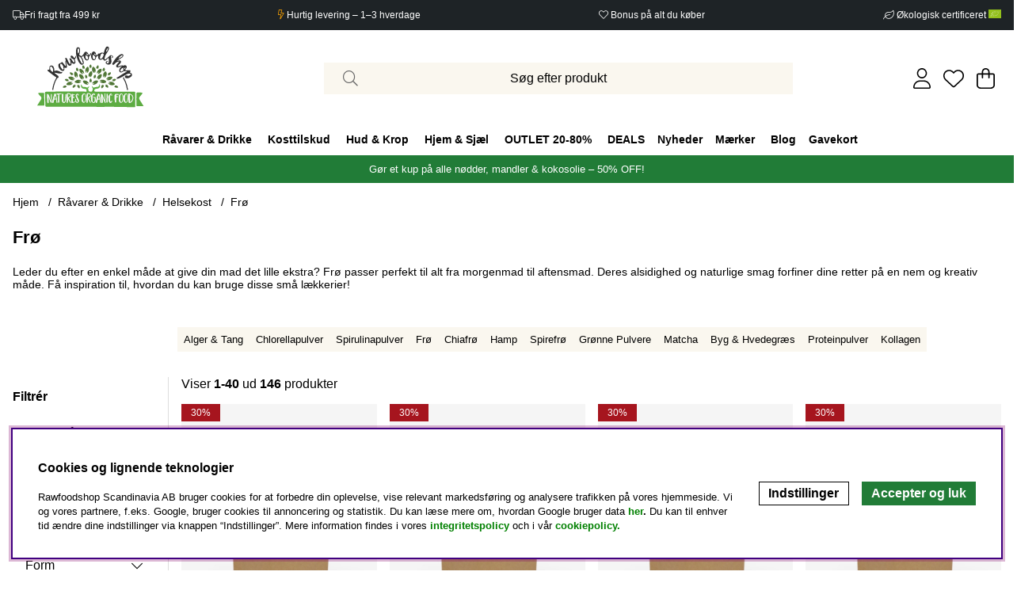

--- FILE ---
content_type: text/html; charset=UTF-8
request_url: https://www.rawfoodshop.dk/ravarer-drikke/helsekost/fro
body_size: 129056
content:





	




 


    
                          
    

    
                          

    
                 
      

    
      
    
       

    
                 
                          
       
      



<!DOCTYPE html>
<html lang="dk">
	<head>
		<!-- ACM -->
<script type="text/javascript"> var cm_active_categories = [1,2,3,4]; var cm_preactive_categories = []; var blocked_nodes = {}; var observer = new MutationObserver(function (mutations) { for(var i = 0; i < mutations.length; i++) { var _ref = mutations[i]; var addedNodes = _ref.addedNodes; for(var j = 0; j < addedNodes.length; j++) { var node = addedNodes[j]; if (node.nodeType === 1) { var src = node.src || ''; var type = node.type; var consent_type = ''; if (typeof node.attributes.consent_type !== 'undefined' && typeof node.attributes.consent_type.value !== 'undefined') consent_type = node.attributes.consent_type.value; if (blocked_content_type(consent_type)) { if (typeof blocked_nodes[consent_type] === 'undefined') blocked_nodes[consent_type] = []; var clone; if (node.tagName === 'SCRIPT') { clone = node.cloneNode(true); } else { clone = node; } clone.air_prev = node.previousElementSibling; clone.air_next = node.nextElementSibling; clone.air_parent = node.parentElement; blocked_nodes[consent_type].push(clone); if (node.tagName === 'SCRIPT') node.type = 'javascript/blocked'; node.parentElement.removeChild(node); var beforeScriptExecuteListener = function beforeScriptExecuteListener(event) { event.preventDefault(); }; node.addEventListener('beforescriptexecute', beforeScriptExecuteListener); } else { log_node(node, consent_type); } } } } }); observer.observe(document.documentElement, { childList: true, subtree: true }); var blocked_content_type = function blocked_content_type(consent_type) { var blocked = 0; if ((typeof(cm_active_categories) == "undefined" || cm_active_categories.includes(parseInt(consent_type))) && consent_type && !check_consent(consent_type, "") && consent_type > 1) blocked = 1; return blocked; }; var external_nodes = []; var internal_nodes = []; var inline_nodes = []; var log_node = function log_node(node, consent_type) { if (node.tagName === 'SCRIPT') { if (node.src && (node.src.indexOf(window.location.host) <= -1 || node.src.indexOf(window.location.host) > 10)) { external_nodes.push(node.src); } else if (node.src) { internal_nodes.push(node.src); } else { inline_nodes.push(node.innerHTML); } } }; document.addEventListener("DOMContentLoaded", function() { if (document.querySelector('#cookie_consent')) { init_cookie_consent(); } }); var init_cookie_consent = function init_cookie_consent(force) { var cookie_consent = get_cookie_consent("air_cookie_consent") || ""; var all_signed = 0; var consents = []; if (cookie_consent) { all_signed = 1; consents = JSON.parse(cookie_consent); var elements = document.querySelectorAll('#cookie_consent_manager input[type=checkbox]'); for (let element of elements) { if (typeof(consents[element.value]) == "undefined") all_signed = 0; } } else { var elements = document.querySelectorAll('#cookie_consent_manager input[type=checkbox][prechecked=true]'); for (let element of elements) { element.checked = true; } } if (!all_signed || force) { document.getElementById('cookie_consent').style.display = 'block'; var elements = document.querySelectorAll('#cookie_consent_manager input[type=checkbox]'); for (let element of elements) { if (consents[element.value]) element.checked = consents[element.value]; } init_acm_click_events(); } }; var init_acm_click_events = function() { document.getElementById("cookie_consent_manage").addEventListener("click", function () { let cookie_consent_manager = document.getElementById('cookie_consent_manager'); if (cookie_consent_manager) cookie_consent_manager.style.display = 'block'; let cookie_consent = document.getElementById('cookie_consent'); if (cookie_consent) cookie_consent.classList.add('managing'); document.querySelectorAll(".dimmer2").forEach(item => { item.addEventListener('click', event => { item.classList.add('active') }) }); }); document.getElementById("cookie_consent_manage_rec").addEventListener("click", function () { var elements = document.querySelectorAll('#cookie_consent_manager input[type=checkbox]'); for (let element of elements) { element.checked = true; } document.getElementById("cookie_consent_manager_confirm").dispatchEvent(new Event("click")); }); let cookie_consent_manager_accept = document.getElementById("cookie_consent_manager_accept"); if (cookie_consent_manager_accept) { cookie_consent_manager_accept.addEventListener("click", function () { cm_action(true); }); } document.getElementById("cookie_consent_manager_confirm").addEventListener("click", function () { cm_action(); }); document.querySelectorAll(".cookie_consent_manager_accept_req").forEach(item => { item.addEventListener('click', event => { cm_action(false); }) }); }; var cm_action = function(consent){ let cookie_consent = document.getElementById('cookie_consent'); if (cookie_consent) cookie_consent.style.display = 'none'; let cookie_consent_manager = document.getElementById('cookie_consent_manager'); if (cookie_consent_manager) cookie_consent_manager.style.display = 'none'; document.querySelectorAll(".dimmer2").forEach(item => { item.addEventListener('click', event => { item.classList.remove('active') }) }); var consents = {}; var elements = document.querySelectorAll('#cookie_consent_manager input[type=checkbox]'); for (let element of elements) { consents[element.value] = typeof(consent) !== "undefined" ? consent : element.checked; } consents[1] = true; var cookie_consents = JSON.stringify(consents); set_cookie_consent(cookie_consents); consent_action(cookie_consents); window.dispatchEvent(new Event("acm_change")); }; var set_cookie_consent = function set_cookie_consent(value) { var exdate = new Date(); exdate.setDate(exdate.getDate() + 30); document.cookie = "air_cookie_consent" + "=" + value + "; expires= " + exdate.toUTCString() + "; path=/" + (location.protocol === "https:" ? "; secure" : ""); }; var get_cookie_consent = function get_cookie_consent(name) { var nameEQ = name + "="; var ca = document.cookie.split('; '); for (let c of ca) { if (c.indexOf(nameEQ) === 0) return c.substring(nameEQ.length, c.length); } return null; }; var consent_action = function consent_action(cookie_consent) { var consent_data = JSON.parse(cookie_consent); for(var category_id in consent_data) { if (consent_data[category_id]) { approve_category(category_id); } } }; var approve_category = function(category_id) { if (typeof blocked_nodes[category_id] !== 'undefined') { for (let node of blocked_nodes[category_id]) { if (node.type == "text/javascript") { var script = document.createElement("script"); script.type = "text/javascript"; if (node.src) { script.src = node.src; } else if (node.innerHTML) { script.innerHTML = node.innerHTML; } document.getElementsByTagName("head")[0].appendChild(script); } else if (node.air_prev && node.air_parent) { cm_insertAfter(node, node.air_prev, node.air_parent); } else if (node.air_next && node.air_parent) { node.air_parent.insertBefore(node, node.air_next); } else if (node.air_parent) { node.air_parent.append(node); } } delete blocked_nodes[category_id]; } }; function cm_insertAfter(newNode, existingNode, parent) { parent.insertBefore(newNode, existingNode.nextSibling); } var check_consent = function check_consent(type, cookie_consent) { if (!type) return false; if (!cookie_consent) cookie_consent = get_cookie_consent("air_cookie_consent"); if (!cookie_consent) return (typeof(cm_preactive_categories) == "undefined" || cm_preactive_categories.includes(parseInt(type))); var consents = JSON.parse(cookie_consent); if (typeof(consents[type]) === 'undefined') return false; return consents[type]; }; </script>
<title>Frø – Til Smagfulde Måltider | Rawfoodshop</title>
<!-- Meta -->
<meta http-equiv="Content-Type" content="text/html; charset=UTF-8">
<meta name="description" content="Opdag alsidige, økologiske frø fra Rawfoodshop. Perfekte til alt fra morgenmad til middag. Køb nu!">
<meta name="keywords" content="Frø, Råvarer & Drikke, Råvarer & Drikke - Spisekammer - Frø , frø, spisekammer, råvarer, &, drikke"/>
<meta name="robots" content="INDEX, FOLLOW">
<meta name="revisit-after" content="14 days">
<meta name="distribution" content="global">
<meta http-equiv="expires" content="0">
<meta name="theme-color" content="#000000" />
<!-- disables Compatibility view IE -->
<meta http-equiv="X-UA-Compatible" content="IE=9; IE=8; IE=7; IE=EDGE" />
<!-- Responsive and mobile friendly stuff -->
<meta name="HandheldFriendly" content="True">

<!--meta name="viewport" content="user-scalable=no, initial-scale=1.0, maximum-scale=1.0, width=device-width"-->
<meta name="viewport" content="initial-scale=1.0, maximum-scale=5.0, width=device-width">

<meta name="apple-mobile-web-app-capable" content="yes"/>
<meta name="mobile-web-app-capable" content="yes">

<link rel="canonical" href="https://www.rawfoodshop.dk/ravarer-drikke/helsekost/fro" />

    <meta property="og:title" content="Frø"/>

    <meta property="og:url" content="https://www.rawfoodshop.dk/ravarer-drikke/helsekost/fro"/>


    <link rel="alternate" hreflang="sv-se" href="https://www.rawfoodshop.se/ravaror-dryck/halsokost/fron">

    <link rel="alternate" hreflang="da-dk" href="https://www.rawfoodshop.dk/ravarer-drikke/helsekost/fro">

    <link rel="alternate" hreflang="no-no" href="https://www.rawfoodshop.no/ravarer-drikke/helsekost/fro">

    <link rel="alternate" hreflang="fi-fi" href="https://www.rawfoodshop.fi/raaka-aineet/terveysruoka/siemenet">





	










<!-- Preloads -->
<link rel="preload" as="font" href="/themes/Stargazing/design/css/webfonts/fa-light-300.woff2" onload="this.rel='font'" crossorigin>
<link rel="preload" as="font" href="/themes/Stargazing/design/css/webfonts/fa-regular-400.woff2" onload="this.rel='font'" crossorigin>
<link rel="preload" as="font" href="/themes/Stargazing/design/css/webfonts/fa-solid-900.woff2" onload="this.rel='font'" crossorigin>

<link rel="preload" as="font" href="/themes/main/design/css/webfonts/Poppins-Thin.woff2" onload="this.rel='font'" crossorigin>
<link rel="preload" as="font" href="/themes/main/design/css/webfonts/Poppins-Regular.woff2" onload="this.rel='font'" crossorigin>
<link rel="preload" as="font" href="/themes/main/design/css/webfonts/Poppins-SemiBold.woff2" onload="this.rel='font'" crossorigin>
<link rel="preload" as="font" href="/themes/main/design/css/webfonts/Poppins-Bold.woff2" onload="this.rel='font'" crossorigin>







<!-- Includes -->




	


<style type="text/css"> /* GRADES */ label.error {color: red;} .grade-btn * { width: 100%; } .grade-btn tr td { display: none; } .grade-btn tr td.Knapp_Generell { display: block; } .betyg0:before { display: none; } .betyg0:after { content: '\f005\f005\f005\f005\f005' !important; } .betyg1:before { content: '\f005' !important; } .betyg1:after { content: '\f005\f005\f005\f005' !important; } .betyg2:before { content: '\f005\f005' !important; } .betyg2:after { content: '\f005\f005\f005' !important; } .betyg3:before { content: '\f005\f005\f005' !important; } .betyg3:after { content: '\f005\f005' !important; } .betyg4:before { content: '\f005\f005\f005\f005' !important; } .betyg4:after { content: '\f005' !important; } .betyg5:before { content: '\f005\f005\f005\f005\f005' !important; } span[class*="betyg"]:after { font-weight: 200 !important; } i[class*="betyg"]:after { font-weight: 200 !important; } .b_admincomment {background: var(--base-background2); padding: 20px; margin-top: 10px; display: flex;} .b_admincomment_text {margin-top: 10px;} .b_admincomment_img {width: 40px; margin-right: 15px;} .b_admincomment_info {flex-grow: 1;} .grade-wrap .grade-header {margin-top: 5px;} .grade-wrap .grade-comment {margin-top: 10px;} .grade-wrap .grade {padding: 0 var(--gutter) 0}; .grade-wrap .b_votes {margin-left: auto}; #get_additional_grades {width: auto;} .grade-buttons {margin-top: 30px; display: flex} .grade-buttons button { display: flex; padding: 10px 20px; align-items: center; width: auto; margin-right: 20px; } .grade-header-content {display: flex; padding: 0;} .grade-date {color: var(--lowlight-color1); margin-left: 5px;} .grade-name {font-weight: bold; margin-right: 5px;} .grade-header-name {display: flex;} #article-grades-list #close_grades {color: var(--cta-background2); background-color: transparent; border: 1px solid var(--cta-background2);} #article-grades-list #close_grades:after {font-family: "Font Awesome 5 Pro"; content: "\f077"; margin-left: 10px; font-weight: 400;} #article-grades-list #open_grades {color: var(--cta-background2); background-color: transparent; border: 1px solid var(--cta-background2);} #article-grades-list #open_grades:after {font-family: "Font Awesome 5 Pro"; content: "\f078"; margin-left: 10px; font-weight: 400;} #article-grades-form .ToggleGradeinputs.canvas-module { top: 50%; left: 50%; transform: translate(-50%, -50%); right: auto; bottom: auto; padding-bottom: var(--gutter); max-width: 500px; width: calc(100% - var(--gutter)*2); } .ToggleGradeinputs .module-grade-header { display: flex; } .ToggleGradeinputs .row { margin-top: 5px; } .ToggleGradeinputs { overflow: auto; } .ToggleGradeinputs select, .ToggleGradeinputs textarea, .ToggleGradeinputs input { margin: 5px 0 5px; } .ToggleGradeinputs textarea { min-height: 100px; } .ToggleGradeinputs .status_message { margin-top: 10px; } .ToggleGradeinputs .module-grade-header span { display: flex; align-items: center; padding: 0 var(--gutter); flex-grow: 1; background: var(--base-background2); } .ToggleGradeinputs .module-grade-header span i { margin-right: 5px; } .ToggleGradeinputs .module-grade-header .close-header { padding: 0; margin-left: auto; margin-right: 0; width: auto; height: 40px; line-height: initial; } .ToggleGradeinputs .module-grade-header .close-header:after { width: 40px; position: initial; height: 40px; display: flex; align-items: center; justify-content: center; } .review-top { display: flex; justify-content: space-between; } .review-top .review { display: flex; } .review-top .review-header {margin-right: 5px;} .review-list .ToggleGradeinputs-btn { margin-left: var(--gutter); } details.review-list >.accordion-content { padding: var(--gutter); } .gradesContent .grade-wrap {border-top: var(--border-std); padding: 20px 0; margin: 0;} .gradesContent .grade-wrap:first-of-type {border: 0;} .grade-wrap .grade-time {opacity: .5;} .grade-wrap .grade-content {padding: 0;} .grade-wrap .grade-header {margin: 5px 0 0;} .grade-wrap .logged_out {opacity: .6;} .review-grades .betyg_siffra {display: inline-flex;} .betyg_siffra:before { color: #ffaf00; } /* PREMIUM */ .premium-grades .review-list {text-align: center;} .premium-grades .review {width: 100%; flex-wrap: wrap;} .premium-grades .review-header {width: 100%; font-weight: bold; font-size: 1.2rem; margin-bottom: 0.5rem;} .premium-grades .review-grades {width: 100%; margin-bottom: 0.5rem;} .premium-grades .gradesContent {text-align: initial;} .premium-grades .review-top {justify-content: center;} .premium-grades .review-top .review {text-align: center;} .premium-grades .review-top .review-header {margin-bottom: 10px;} .premium-grades .grade-buttons {display: flex; justify-content: center;} .premium-grades .grade-wrap .grade-header {display: flex; justify-content: space-between; margin: 0;} @media only screen and (min-width: 48.01em) { body.grades-modal-open-right #dimmer.active { display: block; } } @media only screen and (max-width: 48em) { body.grades-modal-open-right #dimmer.active { display: block; } .gradesContent .grade-wrap { padding: 15px 0; } } </style>








<script>/** FILE: /themes/default/design/script/jquery-3.6.3.min.js **/
!function(e,t){"use strict";"object"==typeof module&&"object"==typeof module.exports?module.exports=e.document?t(e,!0):function(e){if(!e.document)throw new Error("jQuery requires a window with a document");return t(e)}:t(e)}("undefined"!=typeof window?window:this,function(C,e){"use strict";var t=[],r=Object.getPrototypeOf,s=t.slice,g=t.flat?function(e){return t.flat.call(e)}:function(e){return t.concat.apply([],e)},u=t.push,i=t.indexOf,n={},o=n.toString,y=n.hasOwnProperty,a=y.toString,l=a.call(Object),v={},m=function(e){return"function"==typeof e&&"number"!=typeof e.nodeType&&"function"!=typeof e.item},x=function(e){return null!=e&&e===e.window},S=C.document,c={type:!0,src:!0,nonce:!0,noModule:!0};function b(e,t,n){var r,i,o=(n=n||S).createElement("script");if(o.text=e,t)for(r in c)(i=t[r]||t.getAttribute&&t.getAttribute(r))&&o.setAttribute(r,i);n.head.appendChild(o).parentNode.removeChild(o)}function w(e){return null==e?e+"":"object"==typeof e||"function"==typeof e?n[o.call(e)]||"object":typeof e}var f="3.6.3",E=function(e,t){return new E.fn.init(e,t)};function p(e){var t=!!e&&"length"in e&&e.length,n=w(e);return!m(e)&&!x(e)&&("array"===n||0===t||"number"==typeof t&&0<t&&t-1 in e)}E.fn=E.prototype={jquery:f,constructor:E,length:0,toArray:function(){return s.call(this)},get:function(e){return null==e?s.call(this):e<0?this[e+this.length]:this[e]},pushStack:function(e){var t=E.merge(this.constructor(),e);return t.prevObject=this,t},each:function(e){return E.each(this,e)},map:function(n){return this.pushStack(E.map(this,function(e,t){return n.call(e,t,e)}))},slice:function(){return this.pushStack(s.apply(this,arguments))},first:function(){return this.eq(0)},last:function(){return this.eq(-1)},even:function(){return this.pushStack(E.grep(this,function(e,t){return(t+1)%2}))},odd:function(){return this.pushStack(E.grep(this,function(e,t){return t%2}))},eq:function(e){var t=this.length,n=+e+(e<0?t:0);return this.pushStack(0<=n&&n<t?[this[n]]:[])},end:function(){return this.prevObject||this.constructor()},push:u,sort:t.sort,splice:t.splice},E.extend=E.fn.extend=function(){var e,t,n,r,i,o,a=arguments[0]||{},s=1,u=arguments.length,l=!1;for("boolean"==typeof a&&(l=a,a=arguments[s]||{},s++),"object"==typeof a||m(a)||(a={}),s===u&&(a=this,s--);s<u;s++)if(null!=(e=arguments[s]))for(t in e)r=e[t],"__proto__"!==t&&a!==r&&(l&&r&&(E.isPlainObject(r)||(i=Array.isArray(r)))?(n=a[t],o=i&&!Array.isArray(n)?[]:i||E.isPlainObject(n)?n:{},i=!1,a[t]=E.extend(l,o,r)):void 0!==r&&(a[t]=r));return a},E.extend({expando:"jQuery"+(f+Math.random()).replace(/\D/g,""),isReady:!0,error:function(e){throw new Error(e)},noop:function(){},isPlainObject:function(e){var t,n;return!(!e||"[object Object]"!==o.call(e))&&(!(t=r(e))||"function"==typeof(n=y.call(t,"constructor")&&t.constructor)&&a.call(n)===l)},isEmptyObject:function(e){var t;for(t in e)return!1;return!0},globalEval:function(e,t,n){b(e,{nonce:t&&t.nonce},n)},each:function(e,t){var n,r=0;if(p(e)){for(n=e.length;r<n;r++)if(!1===t.call(e[r],r,e[r]))break}else for(r in e)if(!1===t.call(e[r],r,e[r]))break;return e},makeArray:function(e,t){var n=t||[];return null!=e&&(p(Object(e))?E.merge(n,"string"==typeof e?[e]:e):u.call(n,e)),n},inArray:function(e,t,n){return null==t?-1:i.call(t,e,n)},merge:function(e,t){for(var n=+t.length,r=0,i=e.length;r<n;r++)e[i++]=t[r];return e.length=i,e},grep:function(e,t,n){for(var r=[],i=0,o=e.length,a=!n;i<o;i++)!t(e[i],i)!==a&&r.push(e[i]);return r},map:function(e,t,n){var r,i,o=0,a=[];if(p(e))for(r=e.length;o<r;o++)null!=(i=t(e[o],o,n))&&a.push(i);else for(o in e)null!=(i=t(e[o],o,n))&&a.push(i);return g(a)},guid:1,support:v}),"function"==typeof Symbol&&(E.fn[Symbol.iterator]=t[Symbol.iterator]),E.each("Boolean Number String Function Array Date RegExp Object Error Symbol".split(" "),function(e,t){n["[object "+t+"]"]=t.toLowerCase()});var d=function(n){var e,d,b,o,i,h,f,g,w,u,l,T,C,a,S,y,s,c,v,E="sizzle"+1*new Date,p=n.document,k=0,r=0,m=ue(),x=ue(),A=ue(),N=ue(),j=function(e,t){return e===t&&(l=!0),0},D={}.hasOwnProperty,t=[],q=t.pop,L=t.push,H=t.push,O=t.slice,P=function(e,t){for(var n=0,r=e.length;n<r;n++)if(e[n]===t)return n;return-1},R="checked|selected|async|autofocus|autoplay|controls|defer|disabled|hidden|ismap|loop|multiple|open|readonly|required|scoped",M="[\\x20\\t\\r\\n\\f]",I="(?:\\\\[\\da-fA-F]{1,6}"+M+"?|\\\\[^\\r\\n\\f]|[\\w-]|[^\0-\\x7f])+",W="\\["+M+"*("+I+")(?:"+M+"*([*^$|!~]?=)"+M+"*(?:'((?:\\\\.|[^\\\\'])*)'|\"((?:\\\\.|[^\\\\\"])*)\"|("+I+"))|)"+M+"*\\]",F=":("+I+")(?:\\((('((?:\\\\.|[^\\\\'])*)'|\"((?:\\\\.|[^\\\\\"])*)\")|((?:\\\\.|[^\\\\()[\\]]|"+W+")*)|.*)\\)|)",$=new RegExp(M+"+","g"),B=new RegExp("^"+M+"+|((?:^|[^\\\\])(?:\\\\.)*)"+M+"+$","g"),_=new RegExp("^"+M+"*,"+M+"*"),z=new RegExp("^"+M+"*([>+~]|"+M+")"+M+"*"),U=new RegExp(M+"|>"),X=new RegExp(F),V=new RegExp("^"+I+"$"),G={ID:new RegExp("^#("+I+")"),CLASS:new RegExp("^\\.("+I+")"),TAG:new RegExp("^("+I+"|[*])"),ATTR:new RegExp("^"+W),PSEUDO:new RegExp("^"+F),CHILD:new RegExp("^:(only|first|last|nth|nth-last)-(child|of-type)(?:\\("+M+"*(even|odd|(([+-]|)(\\d*)n|)"+M+"*(?:([+-]|)"+M+"*(\\d+)|))"+M+"*\\)|)","i"),bool:new RegExp("^(?:"+R+")$","i"),needsContext:new RegExp("^"+M+"*[>+~]|:(even|odd|eq|gt|lt|nth|first|last)(?:\\("+M+"*((?:-\\d)?\\d*)"+M+"*\\)|)(?=[^-]|$)","i")},Y=/HTML$/i,Q=/^(?:input|select|textarea|button)$/i,J=/^h\d$/i,K=/^[^{]+\{\s*\[native \w/,Z=/^(?:#([\w-]+)|(\w+)|\.([\w-]+))$/,ee=/[+~]/,te=new RegExp("\\\\[\\da-fA-F]{1,6}"+M+"?|\\\\([^\\r\\n\\f])","g"),ne=function(e,t){var n="0x"+e.slice(1)-65536;return t||(n<0?String.fromCharCode(n+65536):String.fromCharCode(n>>10|55296,1023&n|56320))},re=/([\0-\x1f\x7f]|^-?\d)|^-$|[^\0-\x1f\x7f-\uFFFF\w-]/g,ie=function(e,t){return t?"\0"===e?"\ufffd":e.slice(0,-1)+"\\"+e.charCodeAt(e.length-1).toString(16)+" ":"\\"+e},oe=function(){T()},ae=be(function(e){return!0===e.disabled&&"fieldset"===e.nodeName.toLowerCase()},{dir:"parentNode",next:"legend"});try{H.apply(t=O.call(p.childNodes),p.childNodes),t[p.childNodes.length].nodeType}catch(e){H={apply:t.length?function(e,t){L.apply(e,O.call(t))}:function(e,t){var n=e.length,r=0;while(e[n++]=t[r++]);e.length=n-1}}}function se(t,e,n,r){var i,o,a,s,u,l,c,f=e&&e.ownerDocument,p=e?e.nodeType:9;if(n=n||[],"string"!=typeof t||!t||1!==p&&9!==p&&11!==p)return n;if(!r&&(T(e),e=e||C,S)){if(11!==p&&(u=Z.exec(t)))if(i=u[1]){if(9===p){if(!(a=e.getElementById(i)))return n;if(a.id===i)return n.push(a),n}else if(f&&(a=f.getElementById(i))&&v(e,a)&&a.id===i)return n.push(a),n}else{if(u[2])return H.apply(n,e.getElementsByTagName(t)),n;if((i=u[3])&&d.getElementsByClassName&&e.getElementsByClassName)return H.apply(n,e.getElementsByClassName(i)),n}if(d.qsa&&!N[t+" "]&&(!y||!y.test(t))&&(1!==p||"object"!==e.nodeName.toLowerCase())){if(c=t,f=e,1===p&&(U.test(t)||z.test(t))){(f=ee.test(t)&&ve(e.parentNode)||e)===e&&d.scope||((s=e.getAttribute("id"))?s=s.replace(re,ie):e.setAttribute("id",s=E)),o=(l=h(t)).length;while(o--)l[o]=(s?"#"+s:":scope")+" "+xe(l[o]);c=l.join(",")}try{if(d.cssSupportsSelector&&!CSS.supports("selector(:is("+c+"))"))throw new Error;return H.apply(n,f.querySelectorAll(c)),n}catch(e){N(t,!0)}finally{s===E&&e.removeAttribute("id")}}}return g(t.replace(B,"$1"),e,n,r)}function ue(){var r=[];return function e(t,n){return r.push(t+" ")>b.cacheLength&&delete e[r.shift()],e[t+" "]=n}}function le(e){return e[E]=!0,e}function ce(e){var t=C.createElement("fieldset");try{return!!e(t)}catch(e){return!1}finally{t.parentNode&&t.parentNode.removeChild(t),t=null}}function fe(e,t){var n=e.split("|"),r=n.length;while(r--)b.attrHandle[n[r]]=t}function pe(e,t){var n=t&&e,r=n&&1===e.nodeType&&1===t.nodeType&&e.sourceIndex-t.sourceIndex;if(r)return r;if(n)while(n=n.nextSibling)if(n===t)return-1;return e?1:-1}function de(t){return function(e){return"input"===e.nodeName.toLowerCase()&&e.type===t}}function he(n){return function(e){var t=e.nodeName.toLowerCase();return("input"===t||"button"===t)&&e.type===n}}function ge(t){return function(e){return"form"in e?e.parentNode&&!1===e.disabled?"label"in e?"label"in e.parentNode?e.parentNode.disabled===t:e.disabled===t:e.isDisabled===t||e.isDisabled!==!t&&ae(e)===t:e.disabled===t:"label"in e&&e.disabled===t}}function ye(a){return le(function(o){return o=+o,le(function(e,t){var n,r=a([],e.length,o),i=r.length;while(i--)e[n=r[i]]&&(e[n]=!(t[n]=e[n]))})})}function ve(e){return e&&"undefined"!=typeof e.getElementsByTagName&&e}for(e in d=se.support={},i=se.isXML=function(e){var t=e&&e.namespaceURI,n=e&&(e.ownerDocument||e).documentElement;return!Y.test(t||n&&n.nodeName||"HTML")},T=se.setDocument=function(e){var t,n,r=e?e.ownerDocument||e:p;return r!=C&&9===r.nodeType&&r.documentElement&&(a=(C=r).documentElement,S=!i(C),p!=C&&(n=C.defaultView)&&n.top!==n&&(n.addEventListener?n.addEventListener("unload",oe,!1):n.attachEvent&&n.attachEvent("onunload",oe)),d.scope=ce(function(e){return a.appendChild(e).appendChild(C.createElement("div")),"undefined"!=typeof e.querySelectorAll&&!e.querySelectorAll(":scope fieldset div").length}),d.cssSupportsSelector=ce(function(){return CSS.supports("selector(*)")&&C.querySelectorAll(":is(:jqfake)")&&!CSS.supports("selector(:is(*,:jqfake))")}),d.attributes=ce(function(e){return e.className="i",!e.getAttribute("className")}),d.getElementsByTagName=ce(function(e){return e.appendChild(C.createComment("")),!e.getElementsByTagName("*").length}),d.getElementsByClassName=K.test(C.getElementsByClassName),d.getById=ce(function(e){return a.appendChild(e).id=E,!C.getElementsByName||!C.getElementsByName(E).length}),d.getById?(b.filter.ID=function(e){var t=e.replace(te,ne);return function(e){return e.getAttribute("id")===t}},b.find.ID=function(e,t){if("undefined"!=typeof t.getElementById&&S){var n=t.getElementById(e);return n?[n]:[]}}):(b.filter.ID=function(e){var n=e.replace(te,ne);return function(e){var t="undefined"!=typeof e.getAttributeNode&&e.getAttributeNode("id");return t&&t.value===n}},b.find.ID=function(e,t){if("undefined"!=typeof t.getElementById&&S){var n,r,i,o=t.getElementById(e);if(o){if((n=o.getAttributeNode("id"))&&n.value===e)return[o];i=t.getElementsByName(e),r=0;while(o=i[r++])if((n=o.getAttributeNode("id"))&&n.value===e)return[o]}return[]}}),b.find.TAG=d.getElementsByTagName?function(e,t){return"undefined"!=typeof t.getElementsByTagName?t.getElementsByTagName(e):d.qsa?t.querySelectorAll(e):void 0}:function(e,t){var n,r=[],i=0,o=t.getElementsByTagName(e);if("*"===e){while(n=o[i++])1===n.nodeType&&r.push(n);return r}return o},b.find.CLASS=d.getElementsByClassName&&function(e,t){if("undefined"!=typeof t.getElementsByClassName&&S)return t.getElementsByClassName(e)},s=[],y=[],(d.qsa=K.test(C.querySelectorAll))&&(ce(function(e){var t;a.appendChild(e).innerHTML="<a id='"+E+"'></a><select id='"+E+"-\r\\' msallowcapture=''><option selected=''></option></select>",e.querySelectorAll("[msallowcapture^='']").length&&y.push("[*^$]="+M+"*(?:''|\"\")"),e.querySelectorAll("[selected]").length||y.push("\\["+M+"*(?:value|"+R+")"),e.querySelectorAll("[id~="+E+"-]").length||y.push("~="),(t=C.createElement("input")).setAttribute("name",""),e.appendChild(t),e.querySelectorAll("[name='']").length||y.push("\\["+M+"*name"+M+"*="+M+"*(?:''|\"\")"),e.querySelectorAll(":checked").length||y.push(":checked"),e.querySelectorAll("a#"+E+"+*").length||y.push(".#.+[+~]"),e.querySelectorAll("\\\f"),y.push("[\\r\\n\\f]")}),ce(function(e){e.innerHTML="<a href='' disabled='disabled'></a><select disabled='disabled'><option/></select>";var t=C.createElement("input");t.setAttribute("type","hidden"),e.appendChild(t).setAttribute("name","D"),e.querySelectorAll("[name=d]").length&&y.push("name"+M+"*[*^$|!~]?="),2!==e.querySelectorAll(":enabled").length&&y.push(":enabled",":disabled"),a.appendChild(e).disabled=!0,2!==e.querySelectorAll(":disabled").length&&y.push(":enabled",":disabled"),e.querySelectorAll("*,:x"),y.push(",.*:")})),(d.matchesSelector=K.test(c=a.matches||a.webkitMatchesSelector||a.mozMatchesSelector||a.oMatchesSelector||a.msMatchesSelector))&&ce(function(e){d.disconnectedMatch=c.call(e,"*"),c.call(e,"[s!='']:x"),s.push("!=",F)}),d.cssSupportsSelector||y.push(":has"),y=y.length&&new RegExp(y.join("|")),s=s.length&&new RegExp(s.join("|")),t=K.test(a.compareDocumentPosition),v=t||K.test(a.contains)?function(e,t){var n=9===e.nodeType&&e.documentElement||e,r=t&&t.parentNode;return e===r||!(!r||1!==r.nodeType||!(n.contains?n.contains(r):e.compareDocumentPosition&&16&e.compareDocumentPosition(r)))}:function(e,t){if(t)while(t=t.parentNode)if(t===e)return!0;return!1},j=t?function(e,t){if(e===t)return l=!0,0;var n=!e.compareDocumentPosition-!t.compareDocumentPosition;return n||(1&(n=(e.ownerDocument||e)==(t.ownerDocument||t)?e.compareDocumentPosition(t):1)||!d.sortDetached&&t.compareDocumentPosition(e)===n?e==C||e.ownerDocument==p&&v(p,e)?-1:t==C||t.ownerDocument==p&&v(p,t)?1:u?P(u,e)-P(u,t):0:4&n?-1:1)}:function(e,t){if(e===t)return l=!0,0;var n,r=0,i=e.parentNode,o=t.parentNode,a=[e],s=[t];if(!i||!o)return e==C?-1:t==C?1:i?-1:o?1:u?P(u,e)-P(u,t):0;if(i===o)return pe(e,t);n=e;while(n=n.parentNode)a.unshift(n);n=t;while(n=n.parentNode)s.unshift(n);while(a[r]===s[r])r++;return r?pe(a[r],s[r]):a[r]==p?-1:s[r]==p?1:0}),C},se.matches=function(e,t){return se(e,null,null,t)},se.matchesSelector=function(e,t){if(T(e),d.matchesSelector&&S&&!N[t+" "]&&(!s||!s.test(t))&&(!y||!y.test(t)))try{var n=c.call(e,t);if(n||d.disconnectedMatch||e.document&&11!==e.document.nodeType)return n}catch(e){N(t,!0)}return 0<se(t,C,null,[e]).length},se.contains=function(e,t){return(e.ownerDocument||e)!=C&&T(e),v(e,t)},se.attr=function(e,t){(e.ownerDocument||e)!=C&&T(e);var n=b.attrHandle[t.toLowerCase()],r=n&&D.call(b.attrHandle,t.toLowerCase())?n(e,t,!S):void 0;return void 0!==r?r:d.attributes||!S?e.getAttribute(t):(r=e.getAttributeNode(t))&&r.specified?r.value:null},se.escape=function(e){return(e+"").replace(re,ie)},se.error=function(e){throw new Error("Syntax error, unrecognized expression: "+e)},se.uniqueSort=function(e){var t,n=[],r=0,i=0;if(l=!d.detectDuplicates,u=!d.sortStable&&e.slice(0),e.sort(j),l){while(t=e[i++])t===e[i]&&(r=n.push(i));while(r--)e.splice(n[r],1)}return u=null,e},o=se.getText=function(e){var t,n="",r=0,i=e.nodeType;if(i){if(1===i||9===i||11===i){if("string"==typeof e.textContent)return e.textContent;for(e=e.firstChild;e;e=e.nextSibling)n+=o(e)}else if(3===i||4===i)return e.nodeValue}else while(t=e[r++])n+=o(t);return n},(b=se.selectors={cacheLength:50,createPseudo:le,match:G,attrHandle:{},find:{},relative:{">":{dir:"parentNode",first:!0}," ":{dir:"parentNode"},"+":{dir:"previousSibling",first:!0},"~":{dir:"previousSibling"}},preFilter:{ATTR:function(e){return e[1]=e[1].replace(te,ne),e[3]=(e[3]||e[4]||e[5]||"").replace(te,ne),"~="===e[2]&&(e[3]=" "+e[3]+" "),e.slice(0,4)},CHILD:function(e){return e[1]=e[1].toLowerCase(),"nth"===e[1].slice(0,3)?(e[3]||se.error(e[0]),e[4]=+(e[4]?e[5]+(e[6]||1):2*("even"===e[3]||"odd"===e[3])),e[5]=+(e[7]+e[8]||"odd"===e[3])):e[3]&&se.error(e[0]),e},PSEUDO:function(e){var t,n=!e[6]&&e[2];return G.CHILD.test(e[0])?null:(e[3]?e[2]=e[4]||e[5]||"":n&&X.test(n)&&(t=h(n,!0))&&(t=n.indexOf(")",n.length-t)-n.length)&&(e[0]=e[0].slice(0,t),e[2]=n.slice(0,t)),e.slice(0,3))}},filter:{TAG:function(e){var t=e.replace(te,ne).toLowerCase();return"*"===e?function(){return!0}:function(e){return e.nodeName&&e.nodeName.toLowerCase()===t}},CLASS:function(e){var t=m[e+" "];return t||(t=new RegExp("(^|"+M+")"+e+"("+M+"|$)"))&&m(e,function(e){return t.test("string"==typeof e.className&&e.className||"undefined"!=typeof e.getAttribute&&e.getAttribute("class")||"")})},ATTR:function(n,r,i){return function(e){var t=se.attr(e,n);return null==t?"!="===r:!r||(t+="","="===r?t===i:"!="===r?t!==i:"^="===r?i&&0===t.indexOf(i):"*="===r?i&&-1<t.indexOf(i):"$="===r?i&&t.slice(-i.length)===i:"~="===r?-1<(" "+t.replace($," ")+" ").indexOf(i):"|="===r&&(t===i||t.slice(0,i.length+1)===i+"-"))}},CHILD:function(h,e,t,g,y){var v="nth"!==h.slice(0,3),m="last"!==h.slice(-4),x="of-type"===e;return 1===g&&0===y?function(e){return!!e.parentNode}:function(e,t,n){var r,i,o,a,s,u,l=v!==m?"nextSibling":"previousSibling",c=e.parentNode,f=x&&e.nodeName.toLowerCase(),p=!n&&!x,d=!1;if(c){if(v){while(l){a=e;while(a=a[l])if(x?a.nodeName.toLowerCase()===f:1===a.nodeType)return!1;u=l="only"===h&&!u&&"nextSibling"}return!0}if(u=[m?c.firstChild:c.lastChild],m&&p){d=(s=(r=(i=(o=(a=c)[E]||(a[E]={}))[a.uniqueID]||(o[a.uniqueID]={}))[h]||[])[0]===k&&r[1])&&r[2],a=s&&c.childNodes[s];while(a=++s&&a&&a[l]||(d=s=0)||u.pop())if(1===a.nodeType&&++d&&a===e){i[h]=[k,s,d];break}}else if(p&&(d=s=(r=(i=(o=(a=e)[E]||(a[E]={}))[a.uniqueID]||(o[a.uniqueID]={}))[h]||[])[0]===k&&r[1]),!1===d)while(a=++s&&a&&a[l]||(d=s=0)||u.pop())if((x?a.nodeName.toLowerCase()===f:1===a.nodeType)&&++d&&(p&&((i=(o=a[E]||(a[E]={}))[a.uniqueID]||(o[a.uniqueID]={}))[h]=[k,d]),a===e))break;return(d-=y)===g||d%g==0&&0<=d/g}}},PSEUDO:function(e,o){var t,a=b.pseudos[e]||b.setFilters[e.toLowerCase()]||se.error("unsupported pseudo: "+e);return a[E]?a(o):1<a.length?(t=[e,e,"",o],b.setFilters.hasOwnProperty(e.toLowerCase())?le(function(e,t){var n,r=a(e,o),i=r.length;while(i--)e[n=P(e,r[i])]=!(t[n]=r[i])}):function(e){return a(e,0,t)}):a}},pseudos:{not:le(function(e){var r=[],i=[],s=f(e.replace(B,"$1"));return s[E]?le(function(e,t,n,r){var i,o=s(e,null,r,[]),a=e.length;while(a--)(i=o[a])&&(e[a]=!(t[a]=i))}):function(e,t,n){return r[0]=e,s(r,null,n,i),r[0]=null,!i.pop()}}),has:le(function(t){return function(e){return 0<se(t,e).length}}),contains:le(function(t){return t=t.replace(te,ne),function(e){return-1<(e.textContent||o(e)).indexOf(t)}}),lang:le(function(n){return V.test(n||"")||se.error("unsupported lang: "+n),n=n.replace(te,ne).toLowerCase(),function(e){var t;do{if(t=S?e.lang:e.getAttribute("xml:lang")||e.getAttribute("lang"))return(t=t.toLowerCase())===n||0===t.indexOf(n+"-")}while((e=e.parentNode)&&1===e.nodeType);return!1}}),target:function(e){var t=n.location&&n.location.hash;return t&&t.slice(1)===e.id},root:function(e){return e===a},focus:function(e){return e===C.activeElement&&(!C.hasFocus||C.hasFocus())&&!!(e.type||e.href||~e.tabIndex)},enabled:ge(!1),disabled:ge(!0),checked:function(e){var t=e.nodeName.toLowerCase();return"input"===t&&!!e.checked||"option"===t&&!!e.selected},selected:function(e){return e.parentNode&&e.parentNode.selectedIndex,!0===e.selected},empty:function(e){for(e=e.firstChild;e;e=e.nextSibling)if(e.nodeType<6)return!1;return!0},parent:function(e){return!b.pseudos.empty(e)},header:function(e){return J.test(e.nodeName)},input:function(e){return Q.test(e.nodeName)},button:function(e){var t=e.nodeName.toLowerCase();return"input"===t&&"button"===e.type||"button"===t},text:function(e){var t;return"input"===e.nodeName.toLowerCase()&&"text"===e.type&&(null==(t=e.getAttribute("type"))||"text"===t.toLowerCase())},first:ye(function(){return[0]}),last:ye(function(e,t){return[t-1]}),eq:ye(function(e,t,n){return[n<0?n+t:n]}),even:ye(function(e,t){for(var n=0;n<t;n+=2)e.push(n);return e}),odd:ye(function(e,t){for(var n=1;n<t;n+=2)e.push(n);return e}),lt:ye(function(e,t,n){for(var r=n<0?n+t:t<n?t:n;0<=--r;)e.push(r);return e}),gt:ye(function(e,t,n){for(var r=n<0?n+t:n;++r<t;)e.push(r);return e})}}).pseudos.nth=b.pseudos.eq,{radio:!0,checkbox:!0,file:!0,password:!0,image:!0})b.pseudos[e]=de(e);for(e in{submit:!0,reset:!0})b.pseudos[e]=he(e);function me(){}function xe(e){for(var t=0,n=e.length,r="";t<n;t++)r+=e[t].value;return r}function be(s,e,t){var u=e.dir,l=e.next,c=l||u,f=t&&"parentNode"===c,p=r++;return e.first?function(e,t,n){while(e=e[u])if(1===e.nodeType||f)return s(e,t,n);return!1}:function(e,t,n){var r,i,o,a=[k,p];if(n){while(e=e[u])if((1===e.nodeType||f)&&s(e,t,n))return!0}else while(e=e[u])if(1===e.nodeType||f)if(i=(o=e[E]||(e[E]={}))[e.uniqueID]||(o[e.uniqueID]={}),l&&l===e.nodeName.toLowerCase())e=e[u]||e;else{if((r=i[c])&&r[0]===k&&r[1]===p)return a[2]=r[2];if((i[c]=a)[2]=s(e,t,n))return!0}return!1}}function we(i){return 1<i.length?function(e,t,n){var r=i.length;while(r--)if(!i[r](e,t,n))return!1;return!0}:i[0]}function Te(e,t,n,r,i){for(var o,a=[],s=0,u=e.length,l=null!=t;s<u;s++)(o=e[s])&&(n&&!n(o,r,i)||(a.push(o),l&&t.push(s)));return a}function Ce(d,h,g,y,v,e){return y&&!y[E]&&(y=Ce(y)),v&&!v[E]&&(v=Ce(v,e)),le(function(e,t,n,r){var i,o,a,s=[],u=[],l=t.length,c=e||function(e,t,n){for(var r=0,i=t.length;r<i;r++)se(e,t[r],n);return n}(h||"*",n.nodeType?[n]:n,[]),f=!d||!e&&h?c:Te(c,s,d,n,r),p=g?v||(e?d:l||y)?[]:t:f;if(g&&g(f,p,n,r),y){i=Te(p,u),y(i,[],n,r),o=i.length;while(o--)(a=i[o])&&(p[u[o]]=!(f[u[o]]=a))}if(e){if(v||d){if(v){i=[],o=p.length;while(o--)(a=p[o])&&i.push(f[o]=a);v(null,p=[],i,r)}o=p.length;while(o--)(a=p[o])&&-1<(i=v?P(e,a):s[o])&&(e[i]=!(t[i]=a))}}else p=Te(p===t?p.splice(l,p.length):p),v?v(null,t,p,r):H.apply(t,p)})}function Se(e){for(var i,t,n,r=e.length,o=b.relative[e[0].type],a=o||b.relative[" "],s=o?1:0,u=be(function(e){return e===i},a,!0),l=be(function(e){return-1<P(i,e)},a,!0),c=[function(e,t,n){var r=!o&&(n||t!==w)||((i=t).nodeType?u(e,t,n):l(e,t,n));return i=null,r}];s<r;s++)if(t=b.relative[e[s].type])c=[be(we(c),t)];else{if((t=b.filter[e[s].type].apply(null,e[s].matches))[E]){for(n=++s;n<r;n++)if(b.relative[e[n].type])break;return Ce(1<s&&we(c),1<s&&xe(e.slice(0,s-1).concat({value:" "===e[s-2].type?"*":""})).replace(B,"$1"),t,s<n&&Se(e.slice(s,n)),n<r&&Se(e=e.slice(n)),n<r&&xe(e))}c.push(t)}return we(c)}return me.prototype=b.filters=b.pseudos,b.setFilters=new me,h=se.tokenize=function(e,t){var n,r,i,o,a,s,u,l=x[e+" "];if(l)return t?0:l.slice(0);a=e,s=[],u=b.preFilter;while(a){for(o in n&&!(r=_.exec(a))||(r&&(a=a.slice(r[0].length)||a),s.push(i=[])),n=!1,(r=z.exec(a))&&(n=r.shift(),i.push({value:n,type:r[0].replace(B," ")}),a=a.slice(n.length)),b.filter)!(r=G[o].exec(a))||u[o]&&!(r=u[o](r))||(n=r.shift(),i.push({value:n,type:o,matches:r}),a=a.slice(n.length));if(!n)break}return t?a.length:a?se.error(e):x(e,s).slice(0)},f=se.compile=function(e,t){var n,y,v,m,x,r,i=[],o=[],a=A[e+" "];if(!a){t||(t=h(e)),n=t.length;while(n--)(a=Se(t[n]))[E]?i.push(a):o.push(a);(a=A(e,(y=o,m=0<(v=i).length,x=0<y.length,r=function(e,t,n,r,i){var o,a,s,u=0,l="0",c=e&&[],f=[],p=w,d=e||x&&b.find.TAG("*",i),h=k+=null==p?1:Math.random()||.1,g=d.length;for(i&&(w=t==C||t||i);l!==g&&null!=(o=d[l]);l++){if(x&&o){a=0,t||o.ownerDocument==C||(T(o),n=!S);while(s=y[a++])if(s(o,t||C,n)){r.push(o);break}i&&(k=h)}m&&((o=!s&&o)&&u--,e&&c.push(o))}if(u+=l,m&&l!==u){a=0;while(s=v[a++])s(c,f,t,n);if(e){if(0<u)while(l--)c[l]||f[l]||(f[l]=q.call(r));f=Te(f)}H.apply(r,f),i&&!e&&0<f.length&&1<u+v.length&&se.uniqueSort(r)}return i&&(k=h,w=p),c},m?le(r):r))).selector=e}return a},g=se.select=function(e,t,n,r){var i,o,a,s,u,l="function"==typeof e&&e,c=!r&&h(e=l.selector||e);if(n=n||[],1===c.length){if(2<(o=c[0]=c[0].slice(0)).length&&"ID"===(a=o[0]).type&&9===t.nodeType&&S&&b.relative[o[1].type]){if(!(t=(b.find.ID(a.matches[0].replace(te,ne),t)||[])[0]))return n;l&&(t=t.parentNode),e=e.slice(o.shift().value.length)}i=G.needsContext.test(e)?0:o.length;while(i--){if(a=o[i],b.relative[s=a.type])break;if((u=b.find[s])&&(r=u(a.matches[0].replace(te,ne),ee.test(o[0].type)&&ve(t.parentNode)||t))){if(o.splice(i,1),!(e=r.length&&xe(o)))return H.apply(n,r),n;break}}}return(l||f(e,c))(r,t,!S,n,!t||ee.test(e)&&ve(t.parentNode)||t),n},d.sortStable=E.split("").sort(j).join("")===E,d.detectDuplicates=!!l,T(),d.sortDetached=ce(function(e){return 1&e.compareDocumentPosition(C.createElement("fieldset"))}),ce(function(e){return e.innerHTML="<a href='#'></a>","#"===e.firstChild.getAttribute("href")})||fe("type|href|height|width",function(e,t,n){if(!n)return e.getAttribute(t,"type"===t.toLowerCase()?1:2)}),d.attributes&&ce(function(e){return e.innerHTML="<input/>",e.firstChild.setAttribute("value",""),""===e.firstChild.getAttribute("value")})||fe("value",function(e,t,n){if(!n&&"input"===e.nodeName.toLowerCase())return e.defaultValue}),ce(function(e){return null==e.getAttribute("disabled")})||fe(R,function(e,t,n){var r;if(!n)return!0===e[t]?t.toLowerCase():(r=e.getAttributeNode(t))&&r.specified?r.value:null}),se}(C);E.find=d,E.expr=d.selectors,E.expr[":"]=E.expr.pseudos,E.uniqueSort=E.unique=d.uniqueSort,E.text=d.getText,E.isXMLDoc=d.isXML,E.contains=d.contains,E.escapeSelector=d.escape;var h=function(e,t,n){var r=[],i=void 0!==n;while((e=e[t])&&9!==e.nodeType)if(1===e.nodeType){if(i&&E(e).is(n))break;r.push(e)}return r},T=function(e,t){for(var n=[];e;e=e.nextSibling)1===e.nodeType&&e!==t&&n.push(e);return n},k=E.expr.match.needsContext;function A(e,t){return e.nodeName&&e.nodeName.toLowerCase()===t.toLowerCase()}var N=/^<([a-z][^\/\0>:\x20\t\r\n\f]*)[\x20\t\r\n\f]*\/?>(?:<\/\1>|)$/i;function j(e,n,r){return m(n)?E.grep(e,function(e,t){return!!n.call(e,t,e)!==r}):n.nodeType?E.grep(e,function(e){return e===n!==r}):"string"!=typeof n?E.grep(e,function(e){return-1<i.call(n,e)!==r}):E.filter(n,e,r)}E.filter=function(e,t,n){var r=t[0];return n&&(e=":not("+e+")"),1===t.length&&1===r.nodeType?E.find.matchesSelector(r,e)?[r]:[]:E.find.matches(e,E.grep(t,function(e){return 1===e.nodeType}))},E.fn.extend({find:function(e){var t,n,r=this.length,i=this;if("string"!=typeof e)return this.pushStack(E(e).filter(function(){for(t=0;t<r;t++)if(E.contains(i[t],this))return!0}));for(n=this.pushStack([]),t=0;t<r;t++)E.find(e,i[t],n);return 1<r?E.uniqueSort(n):n},filter:function(e){return this.pushStack(j(this,e||[],!1))},not:function(e){return this.pushStack(j(this,e||[],!0))},is:function(e){return!!j(this,"string"==typeof e&&k.test(e)?E(e):e||[],!1).length}});var D,q=/^(?:\s*(<[\w\W]+>)[^>]*|#([\w-]+))$/;(E.fn.init=function(e,t,n){var r,i;if(!e)return this;if(n=n||D,"string"==typeof e){if(!(r="<"===e[0]&&">"===e[e.length-1]&&3<=e.length?[null,e,null]:q.exec(e))||!r[1]&&t)return!t||t.jquery?(t||n).find(e):this.constructor(t).find(e);if(r[1]){if(t=t instanceof E?t[0]:t,E.merge(this,E.parseHTML(r[1],t&&t.nodeType?t.ownerDocument||t:S,!0)),N.test(r[1])&&E.isPlainObject(t))for(r in t)m(this[r])?this[r](t[r]):this.attr(r,t[r]);return this}return(i=S.getElementById(r[2]))&&(this[0]=i,this.length=1),this}return e.nodeType?(this[0]=e,this.length=1,this):m(e)?void 0!==n.ready?n.ready(e):e(E):E.makeArray(e,this)}).prototype=E.fn,D=E(S);var L=/^(?:parents|prev(?:Until|All))/,H={children:!0,contents:!0,next:!0,prev:!0};function O(e,t){while((e=e[t])&&1!==e.nodeType);return e}E.fn.extend({has:function(e){var t=E(e,this),n=t.length;return this.filter(function(){for(var e=0;e<n;e++)if(E.contains(this,t[e]))return!0})},closest:function(e,t){var n,r=0,i=this.length,o=[],a="string"!=typeof e&&E(e);if(!k.test(e))for(;r<i;r++)for(n=this[r];n&&n!==t;n=n.parentNode)if(n.nodeType<11&&(a?-1<a.index(n):1===n.nodeType&&E.find.matchesSelector(n,e))){o.push(n);break}return this.pushStack(1<o.length?E.uniqueSort(o):o)},index:function(e){return e?"string"==typeof e?i.call(E(e),this[0]):i.call(this,e.jquery?e[0]:e):this[0]&&this[0].parentNode?this.first().prevAll().length:-1},add:function(e,t){return this.pushStack(E.uniqueSort(E.merge(this.get(),E(e,t))))},addBack:function(e){return this.add(null==e?this.prevObject:this.prevObject.filter(e))}}),E.each({parent:function(e){var t=e.parentNode;return t&&11!==t.nodeType?t:null},parents:function(e){return h(e,"parentNode")},parentsUntil:function(e,t,n){return h(e,"parentNode",n)},next:function(e){return O(e,"nextSibling")},prev:function(e){return O(e,"previousSibling")},nextAll:function(e){return h(e,"nextSibling")},prevAll:function(e){return h(e,"previousSibling")},nextUntil:function(e,t,n){return h(e,"nextSibling",n)},prevUntil:function(e,t,n){return h(e,"previousSibling",n)},siblings:function(e){return T((e.parentNode||{}).firstChild,e)},children:function(e){return T(e.firstChild)},contents:function(e){return null!=e.contentDocument&&r(e.contentDocument)?e.contentDocument:(A(e,"template")&&(e=e.content||e),E.merge([],e.childNodes))}},function(r,i){E.fn[r]=function(e,t){var n=E.map(this,i,e);return"Until"!==r.slice(-5)&&(t=e),t&&"string"==typeof t&&(n=E.filter(t,n)),1<this.length&&(H[r]||E.uniqueSort(n),L.test(r)&&n.reverse()),this.pushStack(n)}});var P=/[^\x20\t\r\n\f]+/g;function R(e){return e}function M(e){throw e}function I(e,t,n,r){var i;try{e&&m(i=e.promise)?i.call(e).done(t).fail(n):e&&m(i=e.then)?i.call(e,t,n):t.apply(void 0,[e].slice(r))}catch(e){n.apply(void 0,[e])}}E.Callbacks=function(r){var e,n;r="string"==typeof r?(e=r,n={},E.each(e.match(P)||[],function(e,t){n[t]=!0}),n):E.extend({},r);var i,t,o,a,s=[],u=[],l=-1,c=function(){for(a=a||r.once,o=i=!0;u.length;l=-1){t=u.shift();while(++l<s.length)!1===s[l].apply(t[0],t[1])&&r.stopOnFalse&&(l=s.length,t=!1)}r.memory||(t=!1),i=!1,a&&(s=t?[]:"")},f={add:function(){return s&&(t&&!i&&(l=s.length-1,u.push(t)),function n(e){E.each(e,function(e,t){m(t)?r.unique&&f.has(t)||s.push(t):t&&t.length&&"string"!==w(t)&&n(t)})}(arguments),t&&!i&&c()),this},remove:function(){return E.each(arguments,function(e,t){var n;while(-1<(n=E.inArray(t,s,n)))s.splice(n,1),n<=l&&l--}),this},has:function(e){return e?-1<E.inArray(e,s):0<s.length},empty:function(){return s&&(s=[]),this},disable:function(){return a=u=[],s=t="",this},disabled:function(){return!s},lock:function(){return a=u=[],t||i||(s=t=""),this},locked:function(){return!!a},fireWith:function(e,t){return a||(t=[e,(t=t||[]).slice?t.slice():t],u.push(t),i||c()),this},fire:function(){return f.fireWith(this,arguments),this},fired:function(){return!!o}};return f},E.extend({Deferred:function(e){var o=[["notify","progress",E.Callbacks("memory"),E.Callbacks("memory"),2],["resolve","done",E.Callbacks("once memory"),E.Callbacks("once memory"),0,"resolved"],["reject","fail",E.Callbacks("once memory"),E.Callbacks("once memory"),1,"rejected"]],i="pending",a={state:function(){return i},always:function(){return s.done(arguments).fail(arguments),this},"catch":function(e){return a.then(null,e)},pipe:function(){var i=arguments;return E.Deferred(function(r){E.each(o,function(e,t){var n=m(i[t[4]])&&i[t[4]];s[t[1]](function(){var e=n&&n.apply(this,arguments);e&&m(e.promise)?e.promise().progress(r.notify).done(r.resolve).fail(r.reject):r[t[0]+"With"](this,n?[e]:arguments)})}),i=null}).promise()},then:function(t,n,r){var u=0;function l(i,o,a,s){return function(){var n=this,r=arguments,e=function(){var e,t;if(!(i<u)){if((e=a.apply(n,r))===o.promise())throw new TypeError("Thenable self-resolution");t=e&&("object"==typeof e||"function"==typeof e)&&e.then,m(t)?s?t.call(e,l(u,o,R,s),l(u,o,M,s)):(u++,t.call(e,l(u,o,R,s),l(u,o,M,s),l(u,o,R,o.notifyWith))):(a!==R&&(n=void 0,r=[e]),(s||o.resolveWith)(n,r))}},t=s?e:function(){try{e()}catch(e){E.Deferred.exceptionHook&&E.Deferred.exceptionHook(e,t.stackTrace),u<=i+1&&(a!==M&&(n=void 0,r=[e]),o.rejectWith(n,r))}};i?t():(E.Deferred.getStackHook&&(t.stackTrace=E.Deferred.getStackHook()),C.setTimeout(t))}}return E.Deferred(function(e){o[0][3].add(l(0,e,m(r)?r:R,e.notifyWith)),o[1][3].add(l(0,e,m(t)?t:R)),o[2][3].add(l(0,e,m(n)?n:M))}).promise()},promise:function(e){return null!=e?E.extend(e,a):a}},s={};return E.each(o,function(e,t){var n=t[2],r=t[5];a[t[1]]=n.add,r&&n.add(function(){i=r},o[3-e][2].disable,o[3-e][3].disable,o[0][2].lock,o[0][3].lock),n.add(t[3].fire),s[t[0]]=function(){return s[t[0]+"With"](this===s?void 0:this,arguments),this},s[t[0]+"With"]=n.fireWith}),a.promise(s),e&&e.call(s,s),s},when:function(e){var n=arguments.length,t=n,r=Array(t),i=s.call(arguments),o=E.Deferred(),a=function(t){return function(e){r[t]=this,i[t]=1<arguments.length?s.call(arguments):e,--n||o.resolveWith(r,i)}};if(n<=1&&(I(e,o.done(a(t)).resolve,o.reject,!n),"pending"===o.state()||m(i[t]&&i[t].then)))return o.then();while(t--)I(i[t],a(t),o.reject);return o.promise()}});var W=/^(Eval|Internal|Range|Reference|Syntax|Type|URI)Error$/;E.Deferred.exceptionHook=function(e,t){C.console&&C.console.warn&&e&&W.test(e.name)&&C.console.warn("jQuery.Deferred exception: "+e.message,e.stack,t)},E.readyException=function(e){C.setTimeout(function(){throw e})};var F=E.Deferred();function $(){S.removeEventListener("DOMContentLoaded",$),C.removeEventListener("load",$),E.ready()}E.fn.ready=function(e){return F.then(e)["catch"](function(e){E.readyException(e)}),this},E.extend({isReady:!1,readyWait:1,ready:function(e){(!0===e?--E.readyWait:E.isReady)||(E.isReady=!0)!==e&&0<--E.readyWait||F.resolveWith(S,[E])}}),E.ready.then=F.then,"complete"===S.readyState||"loading"!==S.readyState&&!S.documentElement.doScroll?C.setTimeout(E.ready):(S.addEventListener("DOMContentLoaded",$),C.addEventListener("load",$));var B=function(e,t,n,r,i,o,a){var s=0,u=e.length,l=null==n;if("object"===w(n))for(s in i=!0,n)B(e,t,s,n[s],!0,o,a);else if(void 0!==r&&(i=!0,m(r)||(a=!0),l&&(a?(t.call(e,r),t=null):(l=t,t=function(e,t,n){return l.call(E(e),n)})),t))for(;s<u;s++)t(e[s],n,a?r:r.call(e[s],s,t(e[s],n)));return i?e:l?t.call(e):u?t(e[0],n):o},_=/^-ms-/,z=/-([a-z])/g;function U(e,t){return t.toUpperCase()}function X(e){return e.replace(_,"ms-").replace(z,U)}var V=function(e){return 1===e.nodeType||9===e.nodeType||!+e.nodeType};function G(){this.expando=E.expando+G.uid++}G.uid=1,G.prototype={cache:function(e){var t=e[this.expando];return t||(t={},V(e)&&(e.nodeType?e[this.expando]=t:Object.defineProperty(e,this.expando,{value:t,configurable:!0}))),t},set:function(e,t,n){var r,i=this.cache(e);if("string"==typeof t)i[X(t)]=n;else for(r in t)i[X(r)]=t[r];return i},get:function(e,t){return void 0===t?this.cache(e):e[this.expando]&&e[this.expando][X(t)]},access:function(e,t,n){return void 0===t||t&&"string"==typeof t&&void 0===n?this.get(e,t):(this.set(e,t,n),void 0!==n?n:t)},remove:function(e,t){var n,r=e[this.expando];if(void 0!==r){if(void 0!==t){n=(t=Array.isArray(t)?t.map(X):(t=X(t))in r?[t]:t.match(P)||[]).length;while(n--)delete r[t[n]]}(void 0===t||E.isEmptyObject(r))&&(e.nodeType?e[this.expando]=void 0:delete e[this.expando])}},hasData:function(e){var t=e[this.expando];return void 0!==t&&!E.isEmptyObject(t)}};var Y=new G,Q=new G,J=/^(?:\{[\w\W]*\}|\[[\w\W]*\])$/,K=/[A-Z]/g;function Z(e,t,n){var r,i;if(void 0===n&&1===e.nodeType)if(r="data-"+t.replace(K,"-$&").toLowerCase(),"string"==typeof(n=e.getAttribute(r))){try{n="true"===(i=n)||"false"!==i&&("null"===i?null:i===+i+""?+i:J.test(i)?JSON.parse(i):i)}catch(e){}Q.set(e,t,n)}else n=void 0;return n}E.extend({hasData:function(e){return Q.hasData(e)||Y.hasData(e)},data:function(e,t,n){return Q.access(e,t,n)},removeData:function(e,t){Q.remove(e,t)},_data:function(e,t,n){return Y.access(e,t,n)},_removeData:function(e,t){Y.remove(e,t)}}),E.fn.extend({data:function(n,e){var t,r,i,o=this[0],a=o&&o.attributes;if(void 0===n){if(this.length&&(i=Q.get(o),1===o.nodeType&&!Y.get(o,"hasDataAttrs"))){t=a.length;while(t--)a[t]&&0===(r=a[t].name).indexOf("data-")&&(r=X(r.slice(5)),Z(o,r,i[r]));Y.set(o,"hasDataAttrs",!0)}return i}return"object"==typeof n?this.each(function(){Q.set(this,n)}):B(this,function(e){var t;if(o&&void 0===e)return void 0!==(t=Q.get(o,n))?t:void 0!==(t=Z(o,n))?t:void 0;this.each(function(){Q.set(this,n,e)})},null,e,1<arguments.length,null,!0)},removeData:function(e){return this.each(function(){Q.remove(this,e)})}}),E.extend({queue:function(e,t,n){var r;if(e)return t=(t||"fx")+"queue",r=Y.get(e,t),n&&(!r||Array.isArray(n)?r=Y.access(e,t,E.makeArray(n)):r.push(n)),r||[]},dequeue:function(e,t){t=t||"fx";var n=E.queue(e,t),r=n.length,i=n.shift(),o=E._queueHooks(e,t);"inprogress"===i&&(i=n.shift(),r--),i&&("fx"===t&&n.unshift("inprogress"),delete o.stop,i.call(e,function(){E.dequeue(e,t)},o)),!r&&o&&o.empty.fire()},_queueHooks:function(e,t){var n=t+"queueHooks";return Y.get(e,n)||Y.access(e,n,{empty:E.Callbacks("once memory").add(function(){Y.remove(e,[t+"queue",n])})})}}),E.fn.extend({queue:function(t,n){var e=2;return"string"!=typeof t&&(n=t,t="fx",e--),arguments.length<e?E.queue(this[0],t):void 0===n?this:this.each(function(){var e=E.queue(this,t,n);E._queueHooks(this,t),"fx"===t&&"inprogress"!==e[0]&&E.dequeue(this,t)})},dequeue:function(e){return this.each(function(){E.dequeue(this,e)})},clearQueue:function(e){return this.queue(e||"fx",[])},promise:function(e,t){var n,r=1,i=E.Deferred(),o=this,a=this.length,s=function(){--r||i.resolveWith(o,[o])};"string"!=typeof e&&(t=e,e=void 0),e=e||"fx";while(a--)(n=Y.get(o[a],e+"queueHooks"))&&n.empty&&(r++,n.empty.add(s));return s(),i.promise(t)}});var ee=/[+-]?(?:\d*\.|)\d+(?:[eE][+-]?\d+|)/.source,te=new RegExp("^(?:([+-])=|)("+ee+")([a-z%]*)$","i"),ne=["Top","Right","Bottom","Left"],re=S.documentElement,ie=function(e){return E.contains(e.ownerDocument,e)},oe={composed:!0};re.getRootNode&&(ie=function(e){return E.contains(e.ownerDocument,e)||e.getRootNode(oe)===e.ownerDocument});var ae=function(e,t){return"none"===(e=t||e).style.display||""===e.style.display&&ie(e)&&"none"===E.css(e,"display")};function se(e,t,n,r){var i,o,a=20,s=r?function(){return r.cur()}:function(){return E.css(e,t,"")},u=s(),l=n&&n[3]||(E.cssNumber[t]?"":"px"),c=e.nodeType&&(E.cssNumber[t]||"px"!==l&&+u)&&te.exec(E.css(e,t));if(c&&c[3]!==l){u/=2,l=l||c[3],c=+u||1;while(a--)E.style(e,t,c+l),(1-o)*(1-(o=s()/u||.5))<=0&&(a=0),c/=o;c*=2,E.style(e,t,c+l),n=n||[]}return n&&(c=+c||+u||0,i=n[1]?c+(n[1]+1)*n[2]:+n[2],r&&(r.unit=l,r.start=c,r.end=i)),i}var ue={};function le(e,t){for(var n,r,i,o,a,s,u,l=[],c=0,f=e.length;c<f;c++)(r=e[c]).style&&(n=r.style.display,t?("none"===n&&(l[c]=Y.get(r,"display")||null,l[c]||(r.style.display="")),""===r.style.display&&ae(r)&&(l[c]=(u=a=o=void 0,a=(i=r).ownerDocument,s=i.nodeName,(u=ue[s])||(o=a.body.appendChild(a.createElement(s)),u=E.css(o,"display"),o.parentNode.removeChild(o),"none"===u&&(u="block"),ue[s]=u)))):"none"!==n&&(l[c]="none",Y.set(r,"display",n)));for(c=0;c<f;c++)null!=l[c]&&(e[c].style.display=l[c]);return e}E.fn.extend({show:function(){return le(this,!0)},hide:function(){return le(this)},toggle:function(e){return"boolean"==typeof e?e?this.show():this.hide():this.each(function(){ae(this)?E(this).show():E(this).hide()})}});var ce,fe,pe=/^(?:checkbox|radio)$/i,de=/<([a-z][^\/\0>\x20\t\r\n\f]*)/i,he=/^$|^module$|\/(?:java|ecma)script/i;ce=S.createDocumentFragment().appendChild(S.createElement("div")),(fe=S.createElement("input")).setAttribute("type","radio"),fe.setAttribute("checked","checked"),fe.setAttribute("name","t"),ce.appendChild(fe),v.checkClone=ce.cloneNode(!0).cloneNode(!0).lastChild.checked,ce.innerHTML="<textarea>x</textarea>",v.noCloneChecked=!!ce.cloneNode(!0).lastChild.defaultValue,ce.innerHTML="<option></option>",v.option=!!ce.lastChild;var ge={thead:[1,"<table>","</table>"],col:[2,"<table><colgroup>","</colgroup></table>"],tr:[2,"<table><tbody>","</tbody></table>"],td:[3,"<table><tbody><tr>","</tr></tbody></table>"],_default:[0,"",""]};function ye(e,t){var n;return n="undefined"!=typeof e.getElementsByTagName?e.getElementsByTagName(t||"*"):"undefined"!=typeof e.querySelectorAll?e.querySelectorAll(t||"*"):[],void 0===t||t&&A(e,t)?E.merge([e],n):n}function ve(e,t){for(var n=0,r=e.length;n<r;n++)Y.set(e[n],"globalEval",!t||Y.get(t[n],"globalEval"))}ge.tbody=ge.tfoot=ge.colgroup=ge.caption=ge.thead,ge.th=ge.td,v.option||(ge.optgroup=ge.option=[1,"<select multiple='multiple'>","</select>"]);var me=/<|&#?\w+;/;function xe(e,t,n,r,i){for(var o,a,s,u,l,c,f=t.createDocumentFragment(),p=[],d=0,h=e.length;d<h;d++)if((o=e[d])||0===o)if("object"===w(o))E.merge(p,o.nodeType?[o]:o);else if(me.test(o)){a=a||f.appendChild(t.createElement("div")),s=(de.exec(o)||["",""])[1].toLowerCase(),u=ge[s]||ge._default,a.innerHTML=u[1]+E.htmlPrefilter(o)+u[2],c=u[0];while(c--)a=a.lastChild;E.merge(p,a.childNodes),(a=f.firstChild).textContent=""}else p.push(t.createTextNode(o));f.textContent="",d=0;while(o=p[d++])if(r&&-1<E.inArray(o,r))i&&i.push(o);else if(l=ie(o),a=ye(f.appendChild(o),"script"),l&&ve(a),n){c=0;while(o=a[c++])he.test(o.type||"")&&n.push(o)}return f}var be=/^([^.]*)(?:\.(.+)|)/;function we(){return!0}function Te(){return!1}function Ce(e,t){return e===function(){try{return S.activeElement}catch(e){}}()==("focus"===t)}function Se(e,t,n,r,i,o){var a,s;if("object"==typeof t){for(s in"string"!=typeof n&&(r=r||n,n=void 0),t)Se(e,s,n,r,t[s],o);return e}if(null==r&&null==i?(i=n,r=n=void 0):null==i&&("string"==typeof n?(i=r,r=void 0):(i=r,r=n,n=void 0)),!1===i)i=Te;else if(!i)return e;return 1===o&&(a=i,(i=function(e){return E().off(e),a.apply(this,arguments)}).guid=a.guid||(a.guid=E.guid++)),e.each(function(){E.event.add(this,t,i,r,n)})}function Ee(e,i,o){o?(Y.set(e,i,!1),E.event.add(e,i,{namespace:!1,handler:function(e){var t,n,r=Y.get(this,i);if(1&e.isTrigger&&this[i]){if(r.length)(E.event.special[i]||{}).delegateType&&e.stopPropagation();else if(r=s.call(arguments),Y.set(this,i,r),t=o(this,i),this[i](),r!==(n=Y.get(this,i))||t?Y.set(this,i,!1):n={},r!==n)return e.stopImmediatePropagation(),e.preventDefault(),n&&n.value}else r.length&&(Y.set(this,i,{value:E.event.trigger(E.extend(r[0],E.Event.prototype),r.slice(1),this)}),e.stopImmediatePropagation())}})):void 0===Y.get(e,i)&&E.event.add(e,i,we)}E.event={global:{},add:function(t,e,n,r,i){var o,a,s,u,l,c,f,p,d,h,g,y=Y.get(t);if(V(t)){n.handler&&(n=(o=n).handler,i=o.selector),i&&E.find.matchesSelector(re,i),n.guid||(n.guid=E.guid++),(u=y.events)||(u=y.events=Object.create(null)),(a=y.handle)||(a=y.handle=function(e){return"undefined"!=typeof E&&E.event.triggered!==e.type?E.event.dispatch.apply(t,arguments):void 0}),l=(e=(e||"").match(P)||[""]).length;while(l--)d=g=(s=be.exec(e[l])||[])[1],h=(s[2]||"").split(".").sort(),d&&(f=E.event.special[d]||{},d=(i?f.delegateType:f.bindType)||d,f=E.event.special[d]||{},c=E.extend({type:d,origType:g,data:r,handler:n,guid:n.guid,selector:i,needsContext:i&&E.expr.match.needsContext.test(i),namespace:h.join(".")},o),(p=u[d])||((p=u[d]=[]).delegateCount=0,f.setup&&!1!==f.setup.call(t,r,h,a)||t.addEventListener&&t.addEventListener(d,a)),f.add&&(f.add.call(t,c),c.handler.guid||(c.handler.guid=n.guid)),i?p.splice(p.delegateCount++,0,c):p.push(c),E.event.global[d]=!0)}},remove:function(e,t,n,r,i){var o,a,s,u,l,c,f,p,d,h,g,y=Y.hasData(e)&&Y.get(e);if(y&&(u=y.events)){l=(t=(t||"").match(P)||[""]).length;while(l--)if(d=g=(s=be.exec(t[l])||[])[1],h=(s[2]||"").split(".").sort(),d){f=E.event.special[d]||{},p=u[d=(r?f.delegateType:f.bindType)||d]||[],s=s[2]&&new RegExp("(^|\\.)"+h.join("\\.(?:.*\\.|)")+"(\\.|$)"),a=o=p.length;while(o--)c=p[o],!i&&g!==c.origType||n&&n.guid!==c.guid||s&&!s.test(c.namespace)||r&&r!==c.selector&&("**"!==r||!c.selector)||(p.splice(o,1),c.selector&&p.delegateCount--,f.remove&&f.remove.call(e,c));a&&!p.length&&(f.teardown&&!1!==f.teardown.call(e,h,y.handle)||E.removeEvent(e,d,y.handle),delete u[d])}else for(d in u)E.event.remove(e,d+t[l],n,r,!0);E.isEmptyObject(u)&&Y.remove(e,"handle events")}},dispatch:function(e){var t,n,r,i,o,a,s=new Array(arguments.length),u=E.event.fix(e),l=(Y.get(this,"events")||Object.create(null))[u.type]||[],c=E.event.special[u.type]||{};for(s[0]=u,t=1;t<arguments.length;t++)s[t]=arguments[t];if(u.delegateTarget=this,!c.preDispatch||!1!==c.preDispatch.call(this,u)){a=E.event.handlers.call(this,u,l),t=0;while((i=a[t++])&&!u.isPropagationStopped()){u.currentTarget=i.elem,n=0;while((o=i.handlers[n++])&&!u.isImmediatePropagationStopped())u.rnamespace&&!1!==o.namespace&&!u.rnamespace.test(o.namespace)||(u.handleObj=o,u.data=o.data,void 0!==(r=((E.event.special[o.origType]||{}).handle||o.handler).apply(i.elem,s))&&!1===(u.result=r)&&(u.preventDefault(),u.stopPropagation()))}return c.postDispatch&&c.postDispatch.call(this,u),u.result}},handlers:function(e,t){var n,r,i,o,a,s=[],u=t.delegateCount,l=e.target;if(u&&l.nodeType&&!("click"===e.type&&1<=e.button))for(;l!==this;l=l.parentNode||this)if(1===l.nodeType&&("click"!==e.type||!0!==l.disabled)){for(o=[],a={},n=0;n<u;n++)void 0===a[i=(r=t[n]).selector+" "]&&(a[i]=r.needsContext?-1<E(i,this).index(l):E.find(i,this,null,[l]).length),a[i]&&o.push(r);o.length&&s.push({elem:l,handlers:o})}return l=this,u<t.length&&s.push({elem:l,handlers:t.slice(u)}),s},addProp:function(t,e){Object.defineProperty(E.Event.prototype,t,{enumerable:!0,configurable:!0,get:m(e)?function(){if(this.originalEvent)return e(this.originalEvent)}:function(){if(this.originalEvent)return this.originalEvent[t]},set:function(e){Object.defineProperty(this,t,{enumerable:!0,configurable:!0,writable:!0,value:e})}})},fix:function(e){return e[E.expando]?e:new E.Event(e)},special:{load:{noBubble:!0},click:{setup:function(e){var t=this||e;return pe.test(t.type)&&t.click&&A(t,"input")&&Ee(t,"click",we),!1},trigger:function(e){var t=this||e;return pe.test(t.type)&&t.click&&A(t,"input")&&Ee(t,"click"),!0},_default:function(e){var t=e.target;return pe.test(t.type)&&t.click&&A(t,"input")&&Y.get(t,"click")||A(t,"a")}},beforeunload:{postDispatch:function(e){void 0!==e.result&&e.originalEvent&&(e.originalEvent.returnValue=e.result)}}}},E.removeEvent=function(e,t,n){e.removeEventListener&&e.removeEventListener(t,n)},E.Event=function(e,t){if(!(this instanceof E.Event))return new E.Event(e,t);e&&e.type?(this.originalEvent=e,this.type=e.type,this.isDefaultPrevented=e.defaultPrevented||void 0===e.defaultPrevented&&!1===e.returnValue?we:Te,this.target=e.target&&3===e.target.nodeType?e.target.parentNode:e.target,this.currentTarget=e.currentTarget,this.relatedTarget=e.relatedTarget):this.type=e,t&&E.extend(this,t),this.timeStamp=e&&e.timeStamp||Date.now(),this[E.expando]=!0},E.Event.prototype={constructor:E.Event,isDefaultPrevented:Te,isPropagationStopped:Te,isImmediatePropagationStopped:Te,isSimulated:!1,preventDefault:function(){var e=this.originalEvent;this.isDefaultPrevented=we,e&&!this.isSimulated&&e.preventDefault()},stopPropagation:function(){var e=this.originalEvent;this.isPropagationStopped=we,e&&!this.isSimulated&&e.stopPropagation()},stopImmediatePropagation:function(){var e=this.originalEvent;this.isImmediatePropagationStopped=we,e&&!this.isSimulated&&e.stopImmediatePropagation(),this.stopPropagation()}},E.each({altKey:!0,bubbles:!0,cancelable:!0,changedTouches:!0,ctrlKey:!0,detail:!0,eventPhase:!0,metaKey:!0,pageX:!0,pageY:!0,shiftKey:!0,view:!0,"char":!0,code:!0,charCode:!0,key:!0,keyCode:!0,button:!0,buttons:!0,clientX:!0,clientY:!0,offsetX:!0,offsetY:!0,pointerId:!0,pointerType:!0,screenX:!0,screenY:!0,targetTouches:!0,toElement:!0,touches:!0,which:!0},E.event.addProp),E.each({focus:"focusin",blur:"focusout"},function(t,e){E.event.special[t]={setup:function(){return Ee(this,t,Ce),!1},trigger:function(){return Ee(this,t),!0},_default:function(e){return Y.get(e.target,t)},delegateType:e}}),E.each({mouseenter:"mouseover",mouseleave:"mouseout",pointerenter:"pointerover",pointerleave:"pointerout"},function(e,i){E.event.special[e]={delegateType:i,bindType:i,handle:function(e){var t,n=e.relatedTarget,r=e.handleObj;return n&&(n===this||E.contains(this,n))||(e.type=r.origType,t=r.handler.apply(this,arguments),e.type=i),t}}}),E.fn.extend({on:function(e,t,n,r){return Se(this,e,t,n,r)},one:function(e,t,n,r){return Se(this,e,t,n,r,1)},off:function(e,t,n){var r,i;if(e&&e.preventDefault&&e.handleObj)return r=e.handleObj,E(e.delegateTarget).off(r.namespace?r.origType+"."+r.namespace:r.origType,r.selector,r.handler),this;if("object"==typeof e){for(i in e)this.off(i,t,e[i]);return this}return!1!==t&&"function"!=typeof t||(n=t,t=void 0),!1===n&&(n=Te),this.each(function(){E.event.remove(this,e,n,t)})}});var ke=/<script|<style|<link/i,Ae=/checked\s*(?:[^=]|=\s*.checked.)/i,Ne=/^\s*<!\[CDATA\[|\]\]>\s*$/g;function je(e,t){return A(e,"table")&&A(11!==t.nodeType?t:t.firstChild,"tr")&&E(e).children("tbody")[0]||e}function De(e){return e.type=(null!==e.getAttribute("type"))+"/"+e.type,e}function qe(e){return"true/"===(e.type||"").slice(0,5)?e.type=e.type.slice(5):e.removeAttribute("type"),e}function Le(e,t){var n,r,i,o,a,s;if(1===t.nodeType){if(Y.hasData(e)&&(s=Y.get(e).events))for(i in Y.remove(t,"handle events"),s)for(n=0,r=s[i].length;n<r;n++)E.event.add(t,i,s[i][n]);Q.hasData(e)&&(o=Q.access(e),a=E.extend({},o),Q.set(t,a))}}function He(n,r,i,o){r=g(r);var e,t,a,s,u,l,c=0,f=n.length,p=f-1,d=r[0],h=m(d);if(h||1<f&&"string"==typeof d&&!v.checkClone&&Ae.test(d))return n.each(function(e){var t=n.eq(e);h&&(r[0]=d.call(this,e,t.html())),He(t,r,i,o)});if(f&&(t=(e=xe(r,n[0].ownerDocument,!1,n,o)).firstChild,1===e.childNodes.length&&(e=t),t||o)){for(s=(a=E.map(ye(e,"script"),De)).length;c<f;c++)u=e,c!==p&&(u=E.clone(u,!0,!0),s&&E.merge(a,ye(u,"script"))),i.call(n[c],u,c);if(s)for(l=a[a.length-1].ownerDocument,E.map(a,qe),c=0;c<s;c++)u=a[c],he.test(u.type||"")&&!Y.access(u,"globalEval")&&E.contains(l,u)&&(u.src&&"module"!==(u.type||"").toLowerCase()?E._evalUrl&&!u.noModule&&E._evalUrl(u.src,{nonce:u.nonce||u.getAttribute("nonce")},l):b(u.textContent.replace(Ne,""),u,l))}return n}function Oe(e,t,n){for(var r,i=t?E.filter(t,e):e,o=0;null!=(r=i[o]);o++)n||1!==r.nodeType||E.cleanData(ye(r)),r.parentNode&&(n&&ie(r)&&ve(ye(r,"script")),r.parentNode.removeChild(r));return e}E.extend({htmlPrefilter:function(e){return e},clone:function(e,t,n){var r,i,o,a,s,u,l,c=e.cloneNode(!0),f=ie(e);if(!(v.noCloneChecked||1!==e.nodeType&&11!==e.nodeType||E.isXMLDoc(e)))for(a=ye(c),r=0,i=(o=ye(e)).length;r<i;r++)s=o[r],u=a[r],void 0,"input"===(l=u.nodeName.toLowerCase())&&pe.test(s.type)?u.checked=s.checked:"input"!==l&&"textarea"!==l||(u.defaultValue=s.defaultValue);if(t)if(n)for(o=o||ye(e),a=a||ye(c),r=0,i=o.length;r<i;r++)Le(o[r],a[r]);else Le(e,c);return 0<(a=ye(c,"script")).length&&ve(a,!f&&ye(e,"script")),c},cleanData:function(e){for(var t,n,r,i=E.event.special,o=0;void 0!==(n=e[o]);o++)if(V(n)){if(t=n[Y.expando]){if(t.events)for(r in t.events)i[r]?E.event.remove(n,r):E.removeEvent(n,r,t.handle);n[Y.expando]=void 0}n[Q.expando]&&(n[Q.expando]=void 0)}}}),E.fn.extend({detach:function(e){return Oe(this,e,!0)},remove:function(e){return Oe(this,e)},text:function(e){return B(this,function(e){return void 0===e?E.text(this):this.empty().each(function(){1!==this.nodeType&&11!==this.nodeType&&9!==this.nodeType||(this.textContent=e)})},null,e,arguments.length)},append:function(){return He(this,arguments,function(e){1!==this.nodeType&&11!==this.nodeType&&9!==this.nodeType||je(this,e).appendChild(e)})},prepend:function(){return He(this,arguments,function(e){if(1===this.nodeType||11===this.nodeType||9===this.nodeType){var t=je(this,e);t.insertBefore(e,t.firstChild)}})},before:function(){return He(this,arguments,function(e){this.parentNode&&this.parentNode.insertBefore(e,this)})},after:function(){return He(this,arguments,function(e){this.parentNode&&this.parentNode.insertBefore(e,this.nextSibling)})},empty:function(){for(var e,t=0;null!=(e=this[t]);t++)1===e.nodeType&&(E.cleanData(ye(e,!1)),e.textContent="");return this},clone:function(e,t){return e=null!=e&&e,t=null==t?e:t,this.map(function(){return E.clone(this,e,t)})},html:function(e){return B(this,function(e){var t=this[0]||{},n=0,r=this.length;if(void 0===e&&1===t.nodeType)return t.innerHTML;if("string"==typeof e&&!ke.test(e)&&!ge[(de.exec(e)||["",""])[1].toLowerCase()]){e=E.htmlPrefilter(e);try{for(;n<r;n++)1===(t=this[n]||{}).nodeType&&(E.cleanData(ye(t,!1)),t.innerHTML=e);t=0}catch(e){}}t&&this.empty().append(e)},null,e,arguments.length)},replaceWith:function(){var n=[];return He(this,arguments,function(e){var t=this.parentNode;E.inArray(this,n)<0&&(E.cleanData(ye(this)),t&&t.replaceChild(e,this))},n)}}),E.each({appendTo:"append",prependTo:"prepend",insertBefore:"before",insertAfter:"after",replaceAll:"replaceWith"},function(e,a){E.fn[e]=function(e){for(var t,n=[],r=E(e),i=r.length-1,o=0;o<=i;o++)t=o===i?this:this.clone(!0),E(r[o])[a](t),u.apply(n,t.get());return this.pushStack(n)}});var Pe=new RegExp("^("+ee+")(?!px)[a-z%]+$","i"),Re=/^--/,Me=function(e){var t=e.ownerDocument.defaultView;return t&&t.opener||(t=C),t.getComputedStyle(e)},Ie=function(e,t,n){var r,i,o={};for(i in t)o[i]=e.style[i],e.style[i]=t[i];for(i in r=n.call(e),t)e.style[i]=o[i];return r},We=new RegExp(ne.join("|"),"i"),Fe="[\\x20\\t\\r\\n\\f]",$e=new RegExp("^"+Fe+"+|((?:^|[^\\\\])(?:\\\\.)*)"+Fe+"+$","g");function Be(e,t,n){var r,i,o,a,s=Re.test(t),u=e.style;return(n=n||Me(e))&&(a=n.getPropertyValue(t)||n[t],s&&a&&(a=a.replace($e,"$1")||void 0),""!==a||ie(e)||(a=E.style(e,t)),!v.pixelBoxStyles()&&Pe.test(a)&&We.test(t)&&(r=u.width,i=u.minWidth,o=u.maxWidth,u.minWidth=u.maxWidth=u.width=a,a=n.width,u.width=r,u.minWidth=i,u.maxWidth=o)),void 0!==a?a+"":a}function _e(e,t){return{get:function(){if(!e())return(this.get=t).apply(this,arguments);delete this.get}}}!function(){function e(){if(l){u.style.cssText="position:absolute;left:-11111px;width:60px;margin-top:1px;padding:0;border:0",l.style.cssText="position:relative;display:block;box-sizing:border-box;overflow:scroll;margin:auto;border:1px;padding:1px;width:60%;top:1%",re.appendChild(u).appendChild(l);var e=C.getComputedStyle(l);n="1%"!==e.top,s=12===t(e.marginLeft),l.style.right="60%",o=36===t(e.right),r=36===t(e.width),l.style.position="absolute",i=12===t(l.offsetWidth/3),re.removeChild(u),l=null}}function t(e){return Math.round(parseFloat(e))}var n,r,i,o,a,s,u=S.createElement("div"),l=S.createElement("div");l.style&&(l.style.backgroundClip="content-box",l.cloneNode(!0).style.backgroundClip="",v.clearCloneStyle="content-box"===l.style.backgroundClip,E.extend(v,{boxSizingReliable:function(){return e(),r},pixelBoxStyles:function(){return e(),o},pixelPosition:function(){return e(),n},reliableMarginLeft:function(){return e(),s},scrollboxSize:function(){return e(),i},reliableTrDimensions:function(){var e,t,n,r;return null==a&&(e=S.createElement("table"),t=S.createElement("tr"),n=S.createElement("div"),e.style.cssText="position:absolute;left:-11111px;border-collapse:separate",t.style.cssText="border:1px solid",t.style.height="1px",n.style.height="9px",n.style.display="block",re.appendChild(e).appendChild(t).appendChild(n),r=C.getComputedStyle(t),a=parseInt(r.height,10)+parseInt(r.borderTopWidth,10)+parseInt(r.borderBottomWidth,10)===t.offsetHeight,re.removeChild(e)),a}}))}();var ze=["Webkit","Moz","ms"],Ue=S.createElement("div").style,Xe={};function Ve(e){var t=E.cssProps[e]||Xe[e];return t||(e in Ue?e:Xe[e]=function(e){var t=e[0].toUpperCase()+e.slice(1),n=ze.length;while(n--)if((e=ze[n]+t)in Ue)return e}(e)||e)}var Ge=/^(none|table(?!-c[ea]).+)/,Ye={position:"absolute",visibility:"hidden",display:"block"},Qe={letterSpacing:"0",fontWeight:"400"};function Je(e,t,n){var r=te.exec(t);return r?Math.max(0,r[2]-(n||0))+(r[3]||"px"):t}function Ke(e,t,n,r,i,o){var a="width"===t?1:0,s=0,u=0;if(n===(r?"border":"content"))return 0;for(;a<4;a+=2)"margin"===n&&(u+=E.css(e,n+ne[a],!0,i)),r?("content"===n&&(u-=E.css(e,"padding"+ne[a],!0,i)),"margin"!==n&&(u-=E.css(e,"border"+ne[a]+"Width",!0,i))):(u+=E.css(e,"padding"+ne[a],!0,i),"padding"!==n?u+=E.css(e,"border"+ne[a]+"Width",!0,i):s+=E.css(e,"border"+ne[a]+"Width",!0,i));return!r&&0<=o&&(u+=Math.max(0,Math.ceil(e["offset"+t[0].toUpperCase()+t.slice(1)]-o-u-s-.5))||0),u}function Ze(e,t,n){var r=Me(e),i=(!v.boxSizingReliable()||n)&&"border-box"===E.css(e,"boxSizing",!1,r),o=i,a=Be(e,t,r),s="offset"+t[0].toUpperCase()+t.slice(1);if(Pe.test(a)){if(!n)return a;a="auto"}return(!v.boxSizingReliable()&&i||!v.reliableTrDimensions()&&A(e,"tr")||"auto"===a||!parseFloat(a)&&"inline"===E.css(e,"display",!1,r))&&e.getClientRects().length&&(i="border-box"===E.css(e,"boxSizing",!1,r),(o=s in e)&&(a=e[s])),(a=parseFloat(a)||0)+Ke(e,t,n||(i?"border":"content"),o,r,a)+"px"}function et(e,t,n,r,i){return new et.prototype.init(e,t,n,r,i)}E.extend({cssHooks:{opacity:{get:function(e,t){if(t){var n=Be(e,"opacity");return""===n?"1":n}}}},cssNumber:{animationIterationCount:!0,columnCount:!0,fillOpacity:!0,flexGrow:!0,flexShrink:!0,fontWeight:!0,gridArea:!0,gridColumn:!0,gridColumnEnd:!0,gridColumnStart:!0,gridRow:!0,gridRowEnd:!0,gridRowStart:!0,lineHeight:!0,opacity:!0,order:!0,orphans:!0,widows:!0,zIndex:!0,zoom:!0},cssProps:{},style:function(e,t,n,r){if(e&&3!==e.nodeType&&8!==e.nodeType&&e.style){var i,o,a,s=X(t),u=Re.test(t),l=e.style;if(u||(t=Ve(s)),a=E.cssHooks[t]||E.cssHooks[s],void 0===n)return a&&"get"in a&&void 0!==(i=a.get(e,!1,r))?i:l[t];"string"===(o=typeof n)&&(i=te.exec(n))&&i[1]&&(n=se(e,t,i),o="number"),null!=n&&n==n&&("number"!==o||u||(n+=i&&i[3]||(E.cssNumber[s]?"":"px")),v.clearCloneStyle||""!==n||0!==t.indexOf("background")||(l[t]="inherit"),a&&"set"in a&&void 0===(n=a.set(e,n,r))||(u?l.setProperty(t,n):l[t]=n))}},css:function(e,t,n,r){var i,o,a,s=X(t);return Re.test(t)||(t=Ve(s)),(a=E.cssHooks[t]||E.cssHooks[s])&&"get"in a&&(i=a.get(e,!0,n)),void 0===i&&(i=Be(e,t,r)),"normal"===i&&t in Qe&&(i=Qe[t]),""===n||n?(o=parseFloat(i),!0===n||isFinite(o)?o||0:i):i}}),E.each(["height","width"],function(e,u){E.cssHooks[u]={get:function(e,t,n){if(t)return!Ge.test(E.css(e,"display"))||e.getClientRects().length&&e.getBoundingClientRect().width?Ze(e,u,n):Ie(e,Ye,function(){return Ze(e,u,n)})},set:function(e,t,n){var r,i=Me(e),o=!v.scrollboxSize()&&"absolute"===i.position,a=(o||n)&&"border-box"===E.css(e,"boxSizing",!1,i),s=n?Ke(e,u,n,a,i):0;return a&&o&&(s-=Math.ceil(e["offset"+u[0].toUpperCase()+u.slice(1)]-parseFloat(i[u])-Ke(e,u,"border",!1,i)-.5)),s&&(r=te.exec(t))&&"px"!==(r[3]||"px")&&(e.style[u]=t,t=E.css(e,u)),Je(0,t,s)}}}),E.cssHooks.marginLeft=_e(v.reliableMarginLeft,function(e,t){if(t)return(parseFloat(Be(e,"marginLeft"))||e.getBoundingClientRect().left-Ie(e,{marginLeft:0},function(){return e.getBoundingClientRect().left}))+"px"}),E.each({margin:"",padding:"",border:"Width"},function(i,o){E.cssHooks[i+o]={expand:function(e){for(var t=0,n={},r="string"==typeof e?e.split(" "):[e];t<4;t++)n[i+ne[t]+o]=r[t]||r[t-2]||r[0];return n}},"margin"!==i&&(E.cssHooks[i+o].set=Je)}),E.fn.extend({css:function(e,t){return B(this,function(e,t,n){var r,i,o={},a=0;if(Array.isArray(t)){for(r=Me(e),i=t.length;a<i;a++)o[t[a]]=E.css(e,t[a],!1,r);return o}return void 0!==n?E.style(e,t,n):E.css(e,t)},e,t,1<arguments.length)}}),((E.Tween=et).prototype={constructor:et,init:function(e,t,n,r,i,o){this.elem=e,this.prop=n,this.easing=i||E.easing._default,this.options=t,this.start=this.now=this.cur(),this.end=r,this.unit=o||(E.cssNumber[n]?"":"px")},cur:function(){var e=et.propHooks[this.prop];return e&&e.get?e.get(this):et.propHooks._default.get(this)},run:function(e){var t,n=et.propHooks[this.prop];return this.options.duration?this.pos=t=E.easing[this.easing](e,this.options.duration*e,0,1,this.options.duration):this.pos=t=e,this.now=(this.end-this.start)*t+this.start,this.options.step&&this.options.step.call(this.elem,this.now,this),n&&n.set?n.set(this):et.propHooks._default.set(this),this}}).init.prototype=et.prototype,(et.propHooks={_default:{get:function(e){var t;return 1!==e.elem.nodeType||null!=e.elem[e.prop]&&null==e.elem.style[e.prop]?e.elem[e.prop]:(t=E.css(e.elem,e.prop,""))&&"auto"!==t?t:0},set:function(e){E.fx.step[e.prop]?E.fx.step[e.prop](e):1!==e.elem.nodeType||!E.cssHooks[e.prop]&&null==e.elem.style[Ve(e.prop)]?e.elem[e.prop]=e.now:E.style(e.elem,e.prop,e.now+e.unit)}}}).scrollTop=et.propHooks.scrollLeft={set:function(e){e.elem.nodeType&&e.elem.parentNode&&(e.elem[e.prop]=e.now)}},E.easing={linear:function(e){return e},swing:function(e){return.5-Math.cos(e*Math.PI)/2},_default:"swing"},E.fx=et.prototype.init,E.fx.step={};var tt,nt,rt,it,ot=/^(?:toggle|show|hide)$/,at=/queueHooks$/;function st(){nt&&(!1===S.hidden&&C.requestAnimationFrame?C.requestAnimationFrame(st):C.setTimeout(st,E.fx.interval),E.fx.tick())}function ut(){return C.setTimeout(function(){tt=void 0}),tt=Date.now()}function lt(e,t){var n,r=0,i={height:e};for(t=t?1:0;r<4;r+=2-t)i["margin"+(n=ne[r])]=i["padding"+n]=e;return t&&(i.opacity=i.width=e),i}function ct(e,t,n){for(var r,i=(ft.tweeners[t]||[]).concat(ft.tweeners["*"]),o=0,a=i.length;o<a;o++)if(r=i[o].call(n,t,e))return r}function ft(o,e,t){var n,a,r=0,i=ft.prefilters.length,s=E.Deferred().always(function(){delete u.elem}),u=function(){if(a)return!1;for(var e=tt||ut(),t=Math.max(0,l.startTime+l.duration-e),n=1-(t/l.duration||0),r=0,i=l.tweens.length;r<i;r++)l.tweens[r].run(n);return s.notifyWith(o,[l,n,t]),n<1&&i?t:(i||s.notifyWith(o,[l,1,0]),s.resolveWith(o,[l]),!1)},l=s.promise({elem:o,props:E.extend({},e),opts:E.extend(!0,{specialEasing:{},easing:E.easing._default},t),originalProperties:e,originalOptions:t,startTime:tt||ut(),duration:t.duration,tweens:[],createTween:function(e,t){var n=E.Tween(o,l.opts,e,t,l.opts.specialEasing[e]||l.opts.easing);return l.tweens.push(n),n},stop:function(e){var t=0,n=e?l.tweens.length:0;if(a)return this;for(a=!0;t<n;t++)l.tweens[t].run(1);return e?(s.notifyWith(o,[l,1,0]),s.resolveWith(o,[l,e])):s.rejectWith(o,[l,e]),this}}),c=l.props;for(!function(e,t){var n,r,i,o,a;for(n in e)if(i=t[r=X(n)],o=e[n],Array.isArray(o)&&(i=o[1],o=e[n]=o[0]),n!==r&&(e[r]=o,delete e[n]),(a=E.cssHooks[r])&&"expand"in a)for(n in o=a.expand(o),delete e[r],o)n in e||(e[n]=o[n],t[n]=i);else t[r]=i}(c,l.opts.specialEasing);r<i;r++)if(n=ft.prefilters[r].call(l,o,c,l.opts))return m(n.stop)&&(E._queueHooks(l.elem,l.opts.queue).stop=n.stop.bind(n)),n;return E.map(c,ct,l),m(l.opts.start)&&l.opts.start.call(o,l),l.progress(l.opts.progress).done(l.opts.done,l.opts.complete).fail(l.opts.fail).always(l.opts.always),E.fx.timer(E.extend(u,{elem:o,anim:l,queue:l.opts.queue})),l}E.Animation=E.extend(ft,{tweeners:{"*":[function(e,t){var n=this.createTween(e,t);return se(n.elem,e,te.exec(t),n),n}]},tweener:function(e,t){m(e)?(t=e,e=["*"]):e=e.match(P);for(var n,r=0,i=e.length;r<i;r++)n=e[r],ft.tweeners[n]=ft.tweeners[n]||[],ft.tweeners[n].unshift(t)},prefilters:[function(e,t,n){var r,i,o,a,s,u,l,c,f="width"in t||"height"in t,p=this,d={},h=e.style,g=e.nodeType&&ae(e),y=Y.get(e,"fxshow");for(r in n.queue||(null==(a=E._queueHooks(e,"fx")).unqueued&&(a.unqueued=0,s=a.empty.fire,a.empty.fire=function(){a.unqueued||s()}),a.unqueued++,p.always(function(){p.always(function(){a.unqueued--,E.queue(e,"fx").length||a.empty.fire()})})),t)if(i=t[r],ot.test(i)){if(delete t[r],o=o||"toggle"===i,i===(g?"hide":"show")){if("show"!==i||!y||void 0===y[r])continue;g=!0}d[r]=y&&y[r]||E.style(e,r)}if((u=!E.isEmptyObject(t))||!E.isEmptyObject(d))for(r in f&&1===e.nodeType&&(n.overflow=[h.overflow,h.overflowX,h.overflowY],null==(l=y&&y.display)&&(l=Y.get(e,"display")),"none"===(c=E.css(e,"display"))&&(l?c=l:(le([e],!0),l=e.style.display||l,c=E.css(e,"display"),le([e]))),("inline"===c||"inline-block"===c&&null!=l)&&"none"===E.css(e,"float")&&(u||(p.done(function(){h.display=l}),null==l&&(c=h.display,l="none"===c?"":c)),h.display="inline-block")),n.overflow&&(h.overflow="hidden",p.always(function(){h.overflow=n.overflow[0],h.overflowX=n.overflow[1],h.overflowY=n.overflow[2]})),u=!1,d)u||(y?"hidden"in y&&(g=y.hidden):y=Y.access(e,"fxshow",{display:l}),o&&(y.hidden=!g),g&&le([e],!0),p.done(function(){for(r in g||le([e]),Y.remove(e,"fxshow"),d)E.style(e,r,d[r])})),u=ct(g?y[r]:0,r,p),r in y||(y[r]=u.start,g&&(u.end=u.start,u.start=0))}],prefilter:function(e,t){t?ft.prefilters.unshift(e):ft.prefilters.push(e)}}),E.speed=function(e,t,n){var r=e&&"object"==typeof e?E.extend({},e):{complete:n||!n&&t||m(e)&&e,duration:e,easing:n&&t||t&&!m(t)&&t};return E.fx.off?r.duration=0:"number"!=typeof r.duration&&(r.duration in E.fx.speeds?r.duration=E.fx.speeds[r.duration]:r.duration=E.fx.speeds._default),null!=r.queue&&!0!==r.queue||(r.queue="fx"),r.old=r.complete,r.complete=function(){m(r.old)&&r.old.call(this),r.queue&&E.dequeue(this,r.queue)},r},E.fn.extend({fadeTo:function(e,t,n,r){return this.filter(ae).css("opacity",0).show().end().animate({opacity:t},e,n,r)},animate:function(t,e,n,r){var i=E.isEmptyObject(t),o=E.speed(e,n,r),a=function(){var e=ft(this,E.extend({},t),o);(i||Y.get(this,"finish"))&&e.stop(!0)};return a.finish=a,i||!1===o.queue?this.each(a):this.queue(o.queue,a)},stop:function(i,e,o){var a=function(e){var t=e.stop;delete e.stop,t(o)};return"string"!=typeof i&&(o=e,e=i,i=void 0),e&&this.queue(i||"fx",[]),this.each(function(){var e=!0,t=null!=i&&i+"queueHooks",n=E.timers,r=Y.get(this);if(t)r[t]&&r[t].stop&&a(r[t]);else for(t in r)r[t]&&r[t].stop&&at.test(t)&&a(r[t]);for(t=n.length;t--;)n[t].elem!==this||null!=i&&n[t].queue!==i||(n[t].anim.stop(o),e=!1,n.splice(t,1));!e&&o||E.dequeue(this,i)})},finish:function(a){return!1!==a&&(a=a||"fx"),this.each(function(){var e,t=Y.get(this),n=t[a+"queue"],r=t[a+"queueHooks"],i=E.timers,o=n?n.length:0;for(t.finish=!0,E.queue(this,a,[]),r&&r.stop&&r.stop.call(this,!0),e=i.length;e--;)i[e].elem===this&&i[e].queue===a&&(i[e].anim.stop(!0),i.splice(e,1));for(e=0;e<o;e++)n[e]&&n[e].finish&&n[e].finish.call(this);delete t.finish})}}),E.each(["toggle","show","hide"],function(e,r){var i=E.fn[r];E.fn[r]=function(e,t,n){return null==e||"boolean"==typeof e?i.apply(this,arguments):this.animate(lt(r,!0),e,t,n)}}),E.each({slideDown:lt("show"),slideUp:lt("hide"),slideToggle:lt("toggle"),fadeIn:{opacity:"show"},fadeOut:{opacity:"hide"},fadeToggle:{opacity:"toggle"}},function(e,r){E.fn[e]=function(e,t,n){return this.animate(r,e,t,n)}}),E.timers=[],E.fx.tick=function(){var e,t=0,n=E.timers;for(tt=Date.now();t<n.length;t++)(e=n[t])()||n[t]!==e||n.splice(t--,1);n.length||E.fx.stop(),tt=void 0},E.fx.timer=function(e){E.timers.push(e),E.fx.start()},E.fx.interval=13,E.fx.start=function(){nt||(nt=!0,st())},E.fx.stop=function(){nt=null},E.fx.speeds={slow:600,fast:200,_default:400},E.fn.delay=function(r,e){return r=E.fx&&E.fx.speeds[r]||r,e=e||"fx",this.queue(e,function(e,t){var n=C.setTimeout(e,r);t.stop=function(){C.clearTimeout(n)}})},rt=S.createElement("input"),it=S.createElement("select").appendChild(S.createElement("option")),rt.type="checkbox",v.checkOn=""!==rt.value,v.optSelected=it.selected,(rt=S.createElement("input")).value="t",rt.type="radio",v.radioValue="t"===rt.value;var pt,dt=E.expr.attrHandle;E.fn.extend({attr:function(e,t){return B(this,E.attr,e,t,1<arguments.length)},removeAttr:function(e){return this.each(function(){E.removeAttr(this,e)})}}),E.extend({attr:function(e,t,n){var r,i,o=e.nodeType;if(3!==o&&8!==o&&2!==o)return"undefined"==typeof e.getAttribute?E.prop(e,t,n):(1===o&&E.isXMLDoc(e)||(i=E.attrHooks[t.toLowerCase()]||(E.expr.match.bool.test(t)?pt:void 0)),void 0!==n?null===n?void E.removeAttr(e,t):i&&"set"in i&&void 0!==(r=i.set(e,n,t))?r:(e.setAttribute(t,n+""),n):i&&"get"in i&&null!==(r=i.get(e,t))?r:null==(r=E.find.attr(e,t))?void 0:r)},attrHooks:{type:{set:function(e,t){if(!v.radioValue&&"radio"===t&&A(e,"input")){var n=e.value;return e.setAttribute("type",t),n&&(e.value=n),t}}}},removeAttr:function(e,t){var n,r=0,i=t&&t.match(P);if(i&&1===e.nodeType)while(n=i[r++])e.removeAttribute(n)}}),pt={set:function(e,t,n){return!1===t?E.removeAttr(e,n):e.setAttribute(n,n),n}},E.each(E.expr.match.bool.source.match(/\w+/g),function(e,t){var a=dt[t]||E.find.attr;dt[t]=function(e,t,n){var r,i,o=t.toLowerCase();return n||(i=dt[o],dt[o]=r,r=null!=a(e,t,n)?o:null,dt[o]=i),r}});var ht=/^(?:input|select|textarea|button)$/i,gt=/^(?:a|area)$/i;function yt(e){return(e.match(P)||[]).join(" ")}function vt(e){return e.getAttribute&&e.getAttribute("class")||""}function mt(e){return Array.isArray(e)?e:"string"==typeof e&&e.match(P)||[]}E.fn.extend({prop:function(e,t){return B(this,E.prop,e,t,1<arguments.length)},removeProp:function(e){return this.each(function(){delete this[E.propFix[e]||e]})}}),E.extend({prop:function(e,t,n){var r,i,o=e.nodeType;if(3!==o&&8!==o&&2!==o)return 1===o&&E.isXMLDoc(e)||(t=E.propFix[t]||t,i=E.propHooks[t]),void 0!==n?i&&"set"in i&&void 0!==(r=i.set(e,n,t))?r:e[t]=n:i&&"get"in i&&null!==(r=i.get(e,t))?r:e[t]},propHooks:{tabIndex:{get:function(e){var t=E.find.attr(e,"tabindex");return t?parseInt(t,10):ht.test(e.nodeName)||gt.test(e.nodeName)&&e.href?0:-1}}},propFix:{"for":"htmlFor","class":"className"}}),v.optSelected||(E.propHooks.selected={get:function(e){var t=e.parentNode;return t&&t.parentNode&&t.parentNode.selectedIndex,null},set:function(e){var t=e.parentNode;t&&(t.selectedIndex,t.parentNode&&t.parentNode.selectedIndex)}}),E.each(["tabIndex","readOnly","maxLength","cellSpacing","cellPadding","rowSpan","colSpan","useMap","frameBorder","contentEditable"],function(){E.propFix[this.toLowerCase()]=this}),E.fn.extend({addClass:function(t){var e,n,r,i,o,a;return m(t)?this.each(function(e){E(this).addClass(t.call(this,e,vt(this)))}):(e=mt(t)).length?this.each(function(){if(r=vt(this),n=1===this.nodeType&&" "+yt(r)+" "){for(o=0;o<e.length;o++)i=e[o],n.indexOf(" "+i+" ")<0&&(n+=i+" ");a=yt(n),r!==a&&this.setAttribute("class",a)}}):this},removeClass:function(t){var e,n,r,i,o,a;return m(t)?this.each(function(e){E(this).removeClass(t.call(this,e,vt(this)))}):arguments.length?(e=mt(t)).length?this.each(function(){if(r=vt(this),n=1===this.nodeType&&" "+yt(r)+" "){for(o=0;o<e.length;o++){i=e[o];while(-1<n.indexOf(" "+i+" "))n=n.replace(" "+i+" "," ")}a=yt(n),r!==a&&this.setAttribute("class",a)}}):this:this.attr("class","")},toggleClass:function(t,n){var e,r,i,o,a=typeof t,s="string"===a||Array.isArray(t);return m(t)?this.each(function(e){E(this).toggleClass(t.call(this,e,vt(this),n),n)}):"boolean"==typeof n&&s?n?this.addClass(t):this.removeClass(t):(e=mt(t),this.each(function(){if(s)for(o=E(this),i=0;i<e.length;i++)r=e[i],o.hasClass(r)?o.removeClass(r):o.addClass(r);else void 0!==t&&"boolean"!==a||((r=vt(this))&&Y.set(this,"__className__",r),this.setAttribute&&this.setAttribute("class",r||!1===t?"":Y.get(this,"__className__")||""))}))},hasClass:function(e){var t,n,r=0;t=" "+e+" ";while(n=this[r++])if(1===n.nodeType&&-1<(" "+yt(vt(n))+" ").indexOf(t))return!0;return!1}});var xt=/\r/g;E.fn.extend({val:function(n){var r,e,i,t=this[0];return arguments.length?(i=m(n),this.each(function(e){var t;1===this.nodeType&&(null==(t=i?n.call(this,e,E(this).val()):n)?t="":"number"==typeof t?t+="":Array.isArray(t)&&(t=E.map(t,function(e){return null==e?"":e+""})),(r=E.valHooks[this.type]||E.valHooks[this.nodeName.toLowerCase()])&&"set"in r&&void 0!==r.set(this,t,"value")||(this.value=t))})):t?(r=E.valHooks[t.type]||E.valHooks[t.nodeName.toLowerCase()])&&"get"in r&&void 0!==(e=r.get(t,"value"))?e:"string"==typeof(e=t.value)?e.replace(xt,""):null==e?"":e:void 0}}),E.extend({valHooks:{option:{get:function(e){var t=E.find.attr(e,"value");return null!=t?t:yt(E.text(e))}},select:{get:function(e){var t,n,r,i=e.options,o=e.selectedIndex,a="select-one"===e.type,s=a?null:[],u=a?o+1:i.length;for(r=o<0?u:a?o:0;r<u;r++)if(((n=i[r]).selected||r===o)&&!n.disabled&&(!n.parentNode.disabled||!A(n.parentNode,"optgroup"))){if(t=E(n).val(),a)return t;s.push(t)}return s},set:function(e,t){var n,r,i=e.options,o=E.makeArray(t),a=i.length;while(a--)((r=i[a]).selected=-1<E.inArray(E.valHooks.option.get(r),o))&&(n=!0);return n||(e.selectedIndex=-1),o}}}}),E.each(["radio","checkbox"],function(){E.valHooks[this]={set:function(e,t){if(Array.isArray(t))return e.checked=-1<E.inArray(E(e).val(),t)}},v.checkOn||(E.valHooks[this].get=function(e){return null===e.getAttribute("value")?"on":e.value})}),v.focusin="onfocusin"in C;var bt=/^(?:focusinfocus|focusoutblur)$/,wt=function(e){e.stopPropagation()};E.extend(E.event,{trigger:function(e,t,n,r){var i,o,a,s,u,l,c,f,p=[n||S],d=y.call(e,"type")?e.type:e,h=y.call(e,"namespace")?e.namespace.split("."):[];if(o=f=a=n=n||S,3!==n.nodeType&&8!==n.nodeType&&!bt.test(d+E.event.triggered)&&(-1<d.indexOf(".")&&(d=(h=d.split(".")).shift(),h.sort()),u=d.indexOf(":")<0&&"on"+d,(e=e[E.expando]?e:new E.Event(d,"object"==typeof e&&e)).isTrigger=r?2:3,e.namespace=h.join("."),e.rnamespace=e.namespace?new RegExp("(^|\\.)"+h.join("\\.(?:.*\\.|)")+"(\\.|$)"):null,e.result=void 0,e.target||(e.target=n),t=null==t?[e]:E.makeArray(t,[e]),c=E.event.special[d]||{},r||!c.trigger||!1!==c.trigger.apply(n,t))){if(!r&&!c.noBubble&&!x(n)){for(s=c.delegateType||d,bt.test(s+d)||(o=o.parentNode);o;o=o.parentNode)p.push(o),a=o;a===(n.ownerDocument||S)&&p.push(a.defaultView||a.parentWindow||C)}i=0;while((o=p[i++])&&!e.isPropagationStopped())f=o,e.type=1<i?s:c.bindType||d,(l=(Y.get(o,"events")||Object.create(null))[e.type]&&Y.get(o,"handle"))&&l.apply(o,t),(l=u&&o[u])&&l.apply&&V(o)&&(e.result=l.apply(o,t),!1===e.result&&e.preventDefault());return e.type=d,r||e.isDefaultPrevented()||c._default&&!1!==c._default.apply(p.pop(),t)||!V(n)||u&&m(n[d])&&!x(n)&&((a=n[u])&&(n[u]=null),E.event.triggered=d,e.isPropagationStopped()&&f.addEventListener(d,wt),n[d](),e.isPropagationStopped()&&f.removeEventListener(d,wt),E.event.triggered=void 0,a&&(n[u]=a)),e.result}},simulate:function(e,t,n){var r=E.extend(new E.Event,n,{type:e,isSimulated:!0});E.event.trigger(r,null,t)}}),E.fn.extend({trigger:function(e,t){return this.each(function(){E.event.trigger(e,t,this)})},triggerHandler:function(e,t){var n=this[0];if(n)return E.event.trigger(e,t,n,!0)}}),v.focusin||E.each({focus:"focusin",blur:"focusout"},function(n,r){var i=function(e){E.event.simulate(r,e.target,E.event.fix(e))};E.event.special[r]={setup:function(){var e=this.ownerDocument||this.document||this,t=Y.access(e,r);t||e.addEventListener(n,i,!0),Y.access(e,r,(t||0)+1)},teardown:function(){var e=this.ownerDocument||this.document||this,t=Y.access(e,r)-1;t?Y.access(e,r,t):(e.removeEventListener(n,i,!0),Y.remove(e,r))}}});var Tt=C.location,Ct={guid:Date.now()},St=/\?/;E.parseXML=function(e){var t,n;if(!e||"string"!=typeof e)return null;try{t=(new C.DOMParser).parseFromString(e,"text/xml")}catch(e){}return n=t&&t.getElementsByTagName("parsererror")[0],t&&!n||E.error("Invalid XML: "+(n?E.map(n.childNodes,function(e){return e.textContent}).join("\n"):e)),t};var Et=/\[\]$/,kt=/\r?\n/g,At=/^(?:submit|button|image|reset|file)$/i,Nt=/^(?:input|select|textarea|keygen)/i;function jt(n,e,r,i){var t;if(Array.isArray(e))E.each(e,function(e,t){r||Et.test(n)?i(n,t):jt(n+"["+("object"==typeof t&&null!=t?e:"")+"]",t,r,i)});else if(r||"object"!==w(e))i(n,e);else for(t in e)jt(n+"["+t+"]",e[t],r,i)}E.param=function(e,t){var n,r=[],i=function(e,t){var n=m(t)?t():t;r[r.length]=encodeURIComponent(e)+"="+encodeURIComponent(null==n?"":n)};if(null==e)return"";if(Array.isArray(e)||e.jquery&&!E.isPlainObject(e))E.each(e,function(){i(this.name,this.value)});else for(n in e)jt(n,e[n],t,i);return r.join("&")},E.fn.extend({serialize:function(){return E.param(this.serializeArray())},serializeArray:function(){return this.map(function(){var e=E.prop(this,"elements");return e?E.makeArray(e):this}).filter(function(){var e=this.type;return this.name&&!E(this).is(":disabled")&&Nt.test(this.nodeName)&&!At.test(e)&&(this.checked||!pe.test(e))}).map(function(e,t){var n=E(this).val();return null==n?null:Array.isArray(n)?E.map(n,function(e){return{name:t.name,value:e.replace(kt,"\r\n")}}):{name:t.name,value:n.replace(kt,"\r\n")}}).get()}});var Dt=/%20/g,qt=/#.*$/,Lt=/([?&])_=[^&]*/,Ht=/^(.*?):[ \t]*([^\r\n]*)$/gm,Ot=/^(?:GET|HEAD)$/,Pt=/^\/\//,Rt={},Mt={},It="*/".concat("*"),Wt=S.createElement("a");function Ft(o){return function(e,t){"string"!=typeof e&&(t=e,e="*");var n,r=0,i=e.toLowerCase().match(P)||[];if(m(t))while(n=i[r++])"+"===n[0]?(n=n.slice(1)||"*",(o[n]=o[n]||[]).unshift(t)):(o[n]=o[n]||[]).push(t)}}function $t(t,i,o,a){var s={},u=t===Mt;function l(e){var r;return s[e]=!0,E.each(t[e]||[],function(e,t){var n=t(i,o,a);return"string"!=typeof n||u||s[n]?u?!(r=n):void 0:(i.dataTypes.unshift(n),l(n),!1)}),r}return l(i.dataTypes[0])||!s["*"]&&l("*")}function Bt(e,t){var n,r,i=E.ajaxSettings.flatOptions||{};for(n in t)void 0!==t[n]&&((i[n]?e:r||(r={}))[n]=t[n]);return r&&E.extend(!0,e,r),e}Wt.href=Tt.href,E.extend({active:0,lastModified:{},etag:{},ajaxSettings:{url:Tt.href,type:"GET",isLocal:/^(?:about|app|app-storage|.+-extension|file|res|widget):$/.test(Tt.protocol),global:!0,processData:!0,async:!0,contentType:"application/x-www-form-urlencoded; charset=UTF-8",accepts:{"*":It,text:"text/plain",html:"text/html",xml:"application/xml, text/xml",json:"application/json, text/javascript"},contents:{xml:/\bxml\b/,html:/\bhtml/,json:/\bjson\b/},responseFields:{xml:"responseXML",text:"responseText",json:"responseJSON"},converters:{"* text":String,"text html":!0,"text json":JSON.parse,"text xml":E.parseXML},flatOptions:{url:!0,context:!0}},ajaxSetup:function(e,t){return t?Bt(Bt(e,E.ajaxSettings),t):Bt(E.ajaxSettings,e)},ajaxPrefilter:Ft(Rt),ajaxTransport:Ft(Mt),ajax:function(e,t){"object"==typeof e&&(t=e,e=void 0),t=t||{};var c,f,p,n,d,r,h,g,i,o,y=E.ajaxSetup({},t),v=y.context||y,m=y.context&&(v.nodeType||v.jquery)?E(v):E.event,x=E.Deferred(),b=E.Callbacks("once memory"),w=y.statusCode||{},a={},s={},u="canceled",T={readyState:0,getResponseHeader:function(e){var t;if(h){if(!n){n={};while(t=Ht.exec(p))n[t[1].toLowerCase()+" "]=(n[t[1].toLowerCase()+" "]||[]).concat(t[2])}t=n[e.toLowerCase()+" "]}return null==t?null:t.join(", ")},getAllResponseHeaders:function(){return h?p:null},setRequestHeader:function(e,t){return null==h&&(e=s[e.toLowerCase()]=s[e.toLowerCase()]||e,a[e]=t),this},overrideMimeType:function(e){return null==h&&(y.mimeType=e),this},statusCode:function(e){var t;if(e)if(h)T.always(e[T.status]);else for(t in e)w[t]=[w[t],e[t]];return this},abort:function(e){var t=e||u;return c&&c.abort(t),l(0,t),this}};if(x.promise(T),y.url=((e||y.url||Tt.href)+"").replace(Pt,Tt.protocol+"//"),y.type=t.method||t.type||y.method||y.type,y.dataTypes=(y.dataType||"*").toLowerCase().match(P)||[""],null==y.crossDomain){r=S.createElement("a");try{r.href=y.url,r.href=r.href,y.crossDomain=Wt.protocol+"//"+Wt.host!=r.protocol+"//"+r.host}catch(e){y.crossDomain=!0}}if(y.data&&y.processData&&"string"!=typeof y.data&&(y.data=E.param(y.data,y.traditional)),$t(Rt,y,t,T),h)return T;for(i in(g=E.event&&y.global)&&0==E.active++&&E.event.trigger("ajaxStart"),y.type=y.type.toUpperCase(),y.hasContent=!Ot.test(y.type),f=y.url.replace(qt,""),y.hasContent?y.data&&y.processData&&0===(y.contentType||"").indexOf("application/x-www-form-urlencoded")&&(y.data=y.data.replace(Dt,"+")):(o=y.url.slice(f.length),y.data&&(y.processData||"string"==typeof y.data)&&(f+=(St.test(f)?"&":"?")+y.data,delete y.data),!1===y.cache&&(f=f.replace(Lt,"$1"),o=(St.test(f)?"&":"?")+"_="+Ct.guid+++o),y.url=f+o),y.ifModified&&(E.lastModified[f]&&T.setRequestHeader("If-Modified-Since",E.lastModified[f]),E.etag[f]&&T.setRequestHeader("If-None-Match",E.etag[f])),(y.data&&y.hasContent&&!1!==y.contentType||t.contentType)&&T.setRequestHeader("Content-Type",y.contentType),T.setRequestHeader("Accept",y.dataTypes[0]&&y.accepts[y.dataTypes[0]]?y.accepts[y.dataTypes[0]]+("*"!==y.dataTypes[0]?", "+It+"; q=0.01":""):y.accepts["*"]),y.headers)T.setRequestHeader(i,y.headers[i]);if(y.beforeSend&&(!1===y.beforeSend.call(v,T,y)||h))return T.abort();if(u="abort",b.add(y.complete),T.done(y.success),T.fail(y.error),c=$t(Mt,y,t,T)){if(T.readyState=1,g&&m.trigger("ajaxSend",[T,y]),h)return T;y.async&&0<y.timeout&&(d=C.setTimeout(function(){T.abort("timeout")},y.timeout));try{h=!1,c.send(a,l)}catch(e){if(h)throw e;l(-1,e)}}else l(-1,"No Transport");function l(e,t,n,r){var i,o,a,s,u,l=t;h||(h=!0,d&&C.clearTimeout(d),c=void 0,p=r||"",T.readyState=0<e?4:0,i=200<=e&&e<300||304===e,n&&(s=function(e,t,n){var r,i,o,a,s=e.contents,u=e.dataTypes;while("*"===u[0])u.shift(),void 0===r&&(r=e.mimeType||t.getResponseHeader("Content-Type"));if(r)for(i in s)if(s[i]&&s[i].test(r)){u.unshift(i);break}if(u[0]in n)o=u[0];else{for(i in n){if(!u[0]||e.converters[i+" "+u[0]]){o=i;break}a||(a=i)}o=o||a}if(o)return o!==u[0]&&u.unshift(o),n[o]}(y,T,n)),!i&&-1<E.inArray("script",y.dataTypes)&&E.inArray("json",y.dataTypes)<0&&(y.converters["text script"]=function(){}),s=function(e,t,n,r){var i,o,a,s,u,l={},c=e.dataTypes.slice();if(c[1])for(a in e.converters)l[a.toLowerCase()]=e.converters[a];o=c.shift();while(o)if(e.responseFields[o]&&(n[e.responseFields[o]]=t),!u&&r&&e.dataFilter&&(t=e.dataFilter(t,e.dataType)),u=o,o=c.shift())if("*"===o)o=u;else if("*"!==u&&u!==o){if(!(a=l[u+" "+o]||l["* "+o]))for(i in l)if((s=i.split(" "))[1]===o&&(a=l[u+" "+s[0]]||l["* "+s[0]])){!0===a?a=l[i]:!0!==l[i]&&(o=s[0],c.unshift(s[1]));break}if(!0!==a)if(a&&e["throws"])t=a(t);else try{t=a(t)}catch(e){return{state:"parsererror",error:a?e:"No conversion from "+u+" to "+o}}}return{state:"success",data:t}}(y,s,T,i),i?(y.ifModified&&((u=T.getResponseHeader("Last-Modified"))&&(E.lastModified[f]=u),(u=T.getResponseHeader("etag"))&&(E.etag[f]=u)),204===e||"HEAD"===y.type?l="nocontent":304===e?l="notmodified":(l=s.state,o=s.data,i=!(a=s.error))):(a=l,!e&&l||(l="error",e<0&&(e=0))),T.status=e,T.statusText=(t||l)+"",i?x.resolveWith(v,[o,l,T]):x.rejectWith(v,[T,l,a]),T.statusCode(w),w=void 0,g&&m.trigger(i?"ajaxSuccess":"ajaxError",[T,y,i?o:a]),b.fireWith(v,[T,l]),g&&(m.trigger("ajaxComplete",[T,y]),--E.active||E.event.trigger("ajaxStop")))}return T},getJSON:function(e,t,n){return E.get(e,t,n,"json")},getScript:function(e,t){return E.get(e,void 0,t,"script")}}),E.each(["get","post"],function(e,i){E[i]=function(e,t,n,r){return m(t)&&(r=r||n,n=t,t=void 0),E.ajax(E.extend({url:e,type:i,dataType:r,data:t,success:n},E.isPlainObject(e)&&e))}}),E.ajaxPrefilter(function(e){var t;for(t in e.headers)"content-type"===t.toLowerCase()&&(e.contentType=e.headers[t]||"")}),E._evalUrl=function(e,t,n){return E.ajax({url:e,type:"GET",dataType:"script",cache:!0,async:!1,global:!1,converters:{"text script":function(){}},dataFilter:function(e){E.globalEval(e,t,n)}})},E.fn.extend({wrapAll:function(e){var t;return this[0]&&(m(e)&&(e=e.call(this[0])),t=E(e,this[0].ownerDocument).eq(0).clone(!0),this[0].parentNode&&t.insertBefore(this[0]),t.map(function(){var e=this;while(e.firstElementChild)e=e.firstElementChild;return e}).append(this)),this},wrapInner:function(n){return m(n)?this.each(function(e){E(this).wrapInner(n.call(this,e))}):this.each(function(){var e=E(this),t=e.contents();t.length?t.wrapAll(n):e.append(n)})},wrap:function(t){var n=m(t);return this.each(function(e){E(this).wrapAll(n?t.call(this,e):t)})},unwrap:function(e){return this.parent(e).not("body").each(function(){E(this).replaceWith(this.childNodes)}),this}}),E.expr.pseudos.hidden=function(e){return!E.expr.pseudos.visible(e)},E.expr.pseudos.visible=function(e){return!!(e.offsetWidth||e.offsetHeight||e.getClientRects().length)},E.ajaxSettings.xhr=function(){try{return new C.XMLHttpRequest}catch(e){}};var _t={0:200,1223:204},zt=E.ajaxSettings.xhr();v.cors=!!zt&&"withCredentials"in zt,v.ajax=zt=!!zt,E.ajaxTransport(function(i){var o,a;if(v.cors||zt&&!i.crossDomain)return{send:function(e,t){var n,r=i.xhr();if(r.open(i.type,i.url,i.async,i.username,i.password),i.xhrFields)for(n in i.xhrFields)r[n]=i.xhrFields[n];for(n in i.mimeType&&r.overrideMimeType&&r.overrideMimeType(i.mimeType),i.crossDomain||e["X-Requested-With"]||(e["X-Requested-With"]="XMLHttpRequest"),e)r.setRequestHeader(n,e[n]);o=function(e){return function(){o&&(o=a=r.onload=r.onerror=r.onabort=r.ontimeout=r.onreadystatechange=null,"abort"===e?r.abort():"error"===e?"number"!=typeof r.status?t(0,"error"):t(r.status,r.statusText):t(_t[r.status]||r.status,r.statusText,"text"!==(r.responseType||"text")||"string"!=typeof r.responseText?{binary:r.response}:{text:r.responseText},r.getAllResponseHeaders()))}},r.onload=o(),a=r.onerror=r.ontimeout=o("error"),void 0!==r.onabort?r.onabort=a:r.onreadystatechange=function(){4===r.readyState&&C.setTimeout(function(){o&&a()})},o=o("abort");try{r.send(i.hasContent&&i.data||null)}catch(e){if(o)throw e}},abort:function(){o&&o()}}}),E.ajaxPrefilter(function(e){e.crossDomain&&(e.contents.script=!1)}),E.ajaxSetup({accepts:{script:"text/javascript, application/javascript, application/ecmascript, application/x-ecmascript"},contents:{script:/\b(?:java|ecma)script\b/},converters:{"text script":function(e){return E.globalEval(e),e}}}),E.ajaxPrefilter("script",function(e){void 0===e.cache&&(e.cache=!1),e.crossDomain&&(e.type="GET")}),E.ajaxTransport("script",function(n){var r,i;if(n.crossDomain||n.scriptAttrs)return{send:function(e,t){r=E("<script>").attr(n.scriptAttrs||{}).prop({charset:n.scriptCharset,src:n.url}).on("load error",i=function(e){r.remove(),i=null,e&&t("error"===e.type?404:200,e.type)}),S.head.appendChild(r[0])},abort:function(){i&&i()}}});var Ut,Xt=[],Vt=/(=)\?(?=&|$)|\?\?/;E.ajaxSetup({jsonp:"callback",jsonpCallback:function(){var e=Xt.pop()||E.expando+"_"+Ct.guid++;return this[e]=!0,e}}),E.ajaxPrefilter("json jsonp",function(e,t,n){var r,i,o,a=!1!==e.jsonp&&(Vt.test(e.url)?"url":"string"==typeof e.data&&0===(e.contentType||"").indexOf("application/x-www-form-urlencoded")&&Vt.test(e.data)&&"data");if(a||"jsonp"===e.dataTypes[0])return r=e.jsonpCallback=m(e.jsonpCallback)?e.jsonpCallback():e.jsonpCallback,a?e[a]=e[a].replace(Vt,"$1"+r):!1!==e.jsonp&&(e.url+=(St.test(e.url)?"&":"?")+e.jsonp+"="+r),e.converters["script json"]=function(){return o||E.error(r+" was not called"),o[0]},e.dataTypes[0]="json",i=C[r],C[r]=function(){o=arguments},n.always(function(){void 0===i?E(C).removeProp(r):C[r]=i,e[r]&&(e.jsonpCallback=t.jsonpCallback,Xt.push(r)),o&&m(i)&&i(o[0]),o=i=void 0}),"script"}),v.createHTMLDocument=((Ut=S.implementation.createHTMLDocument("").body).innerHTML="<form></form><form></form>",2===Ut.childNodes.length),E.parseHTML=function(e,t,n){return"string"!=typeof e?[]:("boolean"==typeof t&&(n=t,t=!1),t||(v.createHTMLDocument?((r=(t=S.implementation.createHTMLDocument("")).createElement("base")).href=S.location.href,t.head.appendChild(r)):t=S),o=!n&&[],(i=N.exec(e))?[t.createElement(i[1])]:(i=xe([e],t,o),o&&o.length&&E(o).remove(),E.merge([],i.childNodes)));var r,i,o},E.fn.load=function(e,t,n){var r,i,o,a=this,s=e.indexOf(" ");return-1<s&&(r=yt(e.slice(s)),e=e.slice(0,s)),m(t)?(n=t,t=void 0):t&&"object"==typeof t&&(i="POST"),0<a.length&&E.ajax({url:e,type:i||"GET",dataType:"html",data:t}).done(function(e){o=arguments,a.html(r?E("<div>").append(E.parseHTML(e)).find(r):e)}).always(n&&function(e,t){a.each(function(){n.apply(this,o||[e.responseText,t,e])})}),this},E.expr.pseudos.animated=function(t){return E.grep(E.timers,function(e){return t===e.elem}).length},E.offset={setOffset:function(e,t,n){var r,i,o,a,s,u,l=E.css(e,"position"),c=E(e),f={};"static"===l&&(e.style.position="relative"),s=c.offset(),o=E.css(e,"top"),u=E.css(e,"left"),("absolute"===l||"fixed"===l)&&-1<(o+u).indexOf("auto")?(a=(r=c.position()).top,i=r.left):(a=parseFloat(o)||0,i=parseFloat(u)||0),m(t)&&(t=t.call(e,n,E.extend({},s))),null!=t.top&&(f.top=t.top-s.top+a),null!=t.left&&(f.left=t.left-s.left+i),"using"in t?t.using.call(e,f):c.css(f)}},E.fn.extend({offset:function(t){if(arguments.length)return void 0===t?this:this.each(function(e){E.offset.setOffset(this,t,e)});var e,n,r=this[0];return r?r.getClientRects().length?(e=r.getBoundingClientRect(),n=r.ownerDocument.defaultView,{top:e.top+n.pageYOffset,left:e.left+n.pageXOffset}):{top:0,left:0}:void 0},position:function(){if(this[0]){var e,t,n,r=this[0],i={top:0,left:0};if("fixed"===E.css(r,"position"))t=r.getBoundingClientRect();else{t=this.offset(),n=r.ownerDocument,e=r.offsetParent||n.documentElement;while(e&&(e===n.body||e===n.documentElement)&&"static"===E.css(e,"position"))e=e.parentNode;e&&e!==r&&1===e.nodeType&&((i=E(e).offset()).top+=E.css(e,"borderTopWidth",!0),i.left+=E.css(e,"borderLeftWidth",!0))}return{top:t.top-i.top-E.css(r,"marginTop",!0),left:t.left-i.left-E.css(r,"marginLeft",!0)}}},offsetParent:function(){return this.map(function(){var e=this.offsetParent;while(e&&"static"===E.css(e,"position"))e=e.offsetParent;return e||re})}}),E.each({scrollLeft:"pageXOffset",scrollTop:"pageYOffset"},function(t,i){var o="pageYOffset"===i;E.fn[t]=function(e){return B(this,function(e,t,n){var r;if(x(e)?r=e:9===e.nodeType&&(r=e.defaultView),void 0===n)return r?r[i]:e[t];r?r.scrollTo(o?r.pageXOffset:n,o?n:r.pageYOffset):e[t]=n},t,e,arguments.length)}}),E.each(["top","left"],function(e,n){E.cssHooks[n]=_e(v.pixelPosition,function(e,t){if(t)return t=Be(e,n),Pe.test(t)?E(e).position()[n]+"px":t})}),E.each({Height:"height",Width:"width"},function(a,s){E.each({padding:"inner"+a,content:s,"":"outer"+a},function(r,o){E.fn[o]=function(e,t){var n=arguments.length&&(r||"boolean"!=typeof e),i=r||(!0===e||!0===t?"margin":"border");return B(this,function(e,t,n){var r;return x(e)?0===o.indexOf("outer")?e["inner"+a]:e.document.documentElement["client"+a]:9===e.nodeType?(r=e.documentElement,Math.max(e.body["scroll"+a],r["scroll"+a],e.body["offset"+a],r["offset"+a],r["client"+a])):void 0===n?E.css(e,t,i):E.style(e,t,n,i)},s,n?e:void 0,n)}})}),E.each(["ajaxStart","ajaxStop","ajaxComplete","ajaxError","ajaxSuccess","ajaxSend"],function(e,t){E.fn[t]=function(e){return this.on(t,e)}}),E.fn.extend({bind:function(e,t,n){return this.on(e,null,t,n)},unbind:function(e,t){return this.off(e,null,t)},delegate:function(e,t,n,r){return this.on(t,e,n,r)},undelegate:function(e,t,n){return 1===arguments.length?this.off(e,"**"):this.off(t,e||"**",n)},hover:function(e,t){return this.mouseenter(e).mouseleave(t||e)}}),E.each("blur focus focusin focusout resize scroll click dblclick mousedown mouseup mousemove mouseover mouseout mouseenter mouseleave change select submit keydown keypress keyup contextmenu".split(" "),function(e,n){E.fn[n]=function(e,t){return 0<arguments.length?this.on(n,null,e,t):this.trigger(n)}});var Gt=/^[\s\uFEFF\xA0]+|([^\s\uFEFF\xA0])[\s\uFEFF\xA0]+$/g;E.proxy=function(e,t){var n,r,i;if("string"==typeof t&&(n=e[t],t=e,e=n),m(e))return r=s.call(arguments,2),(i=function(){return e.apply(t||this,r.concat(s.call(arguments)))}).guid=e.guid=e.guid||E.guid++,i},E.holdReady=function(e){e?E.readyWait++:E.ready(!0)},E.isArray=Array.isArray,E.parseJSON=JSON.parse,E.nodeName=A,E.isFunction=m,E.isWindow=x,E.camelCase=X,E.type=w,E.now=Date.now,E.isNumeric=function(e){var t=E.type(e);return("number"===t||"string"===t)&&!isNaN(e-parseFloat(e))},E.trim=function(e){return null==e?"":(e+"").replace(Gt,"$1")},"function"==typeof define&&define.amd&&define("jquery",[],function(){return E});var Yt=C.jQuery,Qt=C.$;return E.noConflict=function(e){return C.$===E&&(C.$=Qt),e&&C.jQuery===E&&(C.jQuery=Yt),E},"undefined"==typeof e&&(C.jQuery=C.$=E),E});
/** FILE: /themes/main/design/script/slider.js **/
/*---------------------------------------------------------------------------------
   Site: 
   COPYRIGHT (c) ASKÃS INTERNET- & REKLAMBYRÃ AB 1997-2020. ALL RIGHTS RESERVED.
---------------------------------------------------------------------------------*/
jQuery(document).ready(function($){jQuery('.slider-controls .slider-arrow').on('click',function(){var slider=jQuery(this).parent().parent();move_slider(slider,jQuery(this).attr("data-onclick"));});});function slider_lazyload(){var instance=jQuery(".slider_lazy").Lazy({slider_lazy:function(element){var mobile_size=element.attr('data-mobilesize');var desktop_size=element.attr('data-desktopsize');element.removeClass("slider_lazy");element.find(".lazy").each(function(){slider_image_lazyload(jQuery(this));});init_slider(element,mobile_size,desktop_size);}});};function slider_image_lazyload(img){if(img.attr('data-src')){var imgurl=img.attr('data-src');img.attr('src',imgurl);img.removeAttr('data-src');jQuery(img).removeClass("lazy");}else if(img.attr('data-original')){var imgurl=img.attr('data-original');img.attr('src',imgurl);img.removeAttr('data-original');jQuery(img).removeClass("lazy");}}
function init_slider(slider,mobile_size,desktop_size){var nrProducts=slider.find(".slider>*").length;if(nrProducts<=desktop_size){slider.addClass("no-desktop-controls");slider.find(".slider-controls").addClass("mobile-xs");slider.find(".slider").addClass("center-sm");}
if(nrProducts<=mobile_size){slider.addClass("no-mobile-controls");slider.find(".slider-controls").addClass("hide");slider.find(".slider-controls").removeClass("mobile-xs");slider.find(".slider").addClass("center-xs");}};function move_slider(slider,move){var gutter=16;var currentScrollPos=slider.find(".slider").scrollLeft();var slideWidth=slider.find(".slider>*:nth-child(2)").width()+(2*gutter);var amountToMove=slideWidth*move;var amountToMove=amountToMove+currentScrollPos;var maxMove=(((slider.find(".slider>*").length)*slideWidth))-slider.width();slider.find('.slider').animate({scrollLeft:amountToMove},150,function(){});if((currentScrollPos+(2*gutter))>maxMove&&move=="1"){slider.find('.slider').animate({scrollLeft:0},150,function(){});}
if(currentScrollPos==0&&move=="-1"){slider.find('.slider').animate({scrollLeft:maxMove},150,function(){});}};
/** FILE: /includes/AIR_ibutik_Arbetsyta.js **/
function AIR_debugTillConsole(dataAttLogga){if(window.console!=undefined){console.log(arguments.callee.caller.toString()+' : '+dataAttLogga);}}function AIR_modalDialogruta(txtTitel,txtText,intPxX,intPxY){if(!(txtTitel)){txtTitel='Info!';}if(!(txtText)){txtText='?';}txtText='<div class=\'AIR_Modalbox\'>'+txtText+'</div>';if(!(intPxX)){intPxX=500;}if(!(intPxY)){intPxY=300;}if(typeof(Modalbox)!=='undefined'){Modalbox.show(txtText,{title:txtTitel,width:intPxX,height:intPxY});}else{AIR_debugTillConsole('Funktionen krÃ¤ver Modalbox fÃ¶r popup-utskrift');}}function kontrolleraAntalsFalt(frm)
{var antalet=jQuery("[name='"+frm+"'] [name='antal']").val();if(antalet=="")
{jQuery("[name='"+frm+"'] [name='antal']").css('border','2px solid #EE0000');}
else
{jQuery("[name='"+frm+"'] [name='antal']").css('border','1px solid #f1f1f1');}}function validate_contracts(location,form,callback){var valid=summarize_contracts(form);var uri='funk=validate_contracts&location='+location,xhr=new XMLHttpRequest();if(xhr){uri+="&data="+document[form].querySelector("input[name='contract_data_json']").value;xhr.open('POST','/shop');xhr.setRequestHeader('Content-Type','application/x-www-form-urlencoded');xhr.onreadystatechange=function(){if(xhr.readyState===XMLHttpRequest.DONE)
{if(xhr.status===200){valid=parseInt(xhr.responseText);}
if(typeof callback==='function'){callback(valid);}}};xhr.send(encodeURI(uri));}
else{callback(valid);}}function summarize_contracts(form){var all_contracts=document[form].querySelectorAll('input[type="checkbox"][data-component="contract"]');var required_contracts=document[form].querySelectorAll('input[type="checkbox"][data-component="contract"]:required');var all_radio_contracts=document[form].querySelectorAll(".contract_radio_wrapper");var contracts={};var valid=1;for(var i=0;i<all_contracts.length;i++)
{if(!all_contracts[i].required||(all_contracts[i].required&&all_contracts[i].checked))
{if(!all_contracts.hasOwnProperty(i)&&typeof(all_contracts[i])!=='undefined')continue;var revision=all_contracts[i].getAttribute('data-revision');var contract=all_contracts[i].getAttribute('data-id');contracts[contract]={revision:revision,signed:all_contracts[i].checked?1:0};}}
for(var i=0;i<required_contracts.length;i++)
{if(!required_contracts.hasOwnProperty(i)&&typeof(required_contracts[i])!=='undefined')continue;var revision=required_contracts[i].getAttribute('data-revision');var contract=required_contracts[i].getAttribute('data-id');if(!contracts[contract])
{contracts[contract]={revision:revision,signed:0};valid=0;}}
if(all_radio_contracts.length>0){for(var r=0;r<all_radio_contracts.length;r++){var this_elem=all_radio_contracts[r];var checked_elem=document.querySelector("input[type=\"radio\"][name=\""+this_elem.dataset.for+"\"]:checked");if(checked_elem!==null){contracts[this_elem.dataset.id]={revision:this_elem.dataset.revision,signed:checked_elem.value,radio_contract:"1"};}}}
document[form].querySelector("input[name='contract_data_json']").value=JSON.stringify(contracts);return valid;}/*! * JavaScript Cookie v2.2.0 * https://github.com/js-cookie/js-cookie * * Copyright 2006, 2015 Klaus Hartl & Fagner Brack * Released under the MIT license */!function(e){var n=!1;if("function"==typeof define&&define.amd&&(define(e),n=!0),"object"==typeof exports&&(module.exports=e(),n=!0),!n){var o=window.Cookies,t=window.Cookies=e();t.noConflict=function(){return window.Cookies=o,t}}}(function(){function e(){for(var e=0,n={};e<arguments.length;e++){var o=arguments[e];for(var t in o)n[t]=o[t]}return n}return function n(o){function t(n,r,i){var c;if("undefined"!=typeof document){if(arguments.length>1){if("number"==typeof(i=e({path:"/"},t.defaults,i)).expires){var a=new Date;a.setMilliseconds(a.getMilliseconds()+864e5*i.expires),i.expires=a}i.expires=i.expires?i.expires.toUTCString():"";try{c=JSON.stringify(r),/^[\{\[]/.test(c)&&(r=c)}catch(e){}r=o.write?o.write(r,n):encodeURIComponent(String(r)).replace(/%(23|24|26|2B|3A|3C|3E|3D|2F|3F|40|5B|5D|5E|60|7B|7D|7C)/g,decodeURIComponent),n=(n=(n=encodeURIComponent(String(n))).replace(/%(23|24|26|2B|5E|60|7C)/g,decodeURIComponent)).replace(/[\(\)]/g,escape);var s="";for(var f in i)i[f]&&(s+="; "+f,!0!==i[f]&&(s+="="+i[f]));return document.cookie=n+"="+r+s}n||(c={});for(var p=document.cookie?document.cookie.split("; "):[],d=/(%[0-9A-Z]{2})+/g,u=0;u<p.length;u++){var l=p[u].split("="),C=l.slice(1).join("=");this.json||'"'!==C.charAt(0)||(C=C.slice(1,-1));try{var g=l[0].replace(d,decodeURIComponent);if(C=o.read?o.read(C,g):o(C,g)||C.replace(d,decodeURIComponent),this.json)try{C=JSON.parse(C)}catch(e){}if(n===g){c=C;break}n||(c[g]=C)}catch(e){}}return c}}return t.set=t,t.get=function(e){return t.call(t,e)},t.getJSON=function(){return t.apply({json:!0},[].slice.call(arguments))},t.defaults={},t.remove=function(n,o){t(n,"",e(o,{expires:-1}))},t.withConverter=n,t}(function(){})});
</script><style>/** FILE: /themes/main/design/css/critical.css **/
@charset "UTF-8";.breadcrumbwrapper:empty{margin:0}.breadcrumbwrapper{position:relative}.breadcrumbwrapper::after{content:" ";display:inline;position:absolute;top:0;right:0;width:10px;height:100%;background:linear-gradient(90deg,rgba(255,250,244,0),var(--base-background1))}.breadcrumbs{max-width:100%;overflow-x:auto;list-style:none;display:-webkit-flex;display:-ms-flexbox;display:flex;justify-content:flex-start;align-items:center;-moz-align-items:center;-webkit-align-items:center;white-space:nowrap}.breadcrumbs li{display:inline-block}.breadcrumbs li:after{content:"/";margin-right:0.5em;margin-left:0.5em;margin-right:calc(var(--gutter) * 0.5);margin-left:calc(var(--gutter) * 0.5)}li.breadcrumb-item.active{margin-right:10px}.breadcrumbs li:last-child:after{content:"";display:none}.breadcrumbs li:only-child{display:none}.PT_Wrapper_All{display:inline-flex;flex-wrap:wrap;margin:calc(-1 * var(--gutter)) 0 0 calc(-1 * var(--gutter));width:calc(100% + var(--gutter))}.PT_Wrapper{position:relative;display:flex;flex-flow:column;margin:var(--gutter);margin-right:0;width:calc(25% - var(--gutter))}@media only screen and (max-width:47.99rem){.PT_Wrapper{width:calc(50% - var(--gutter));font-size:var(--text-xs)}}.PT_Wrapper .box{padding:0;height:100%;display:flex;flex-flow:column;align-items:stretch}.PT_Wrapper:has(.custombadge-date.Kort.datum) .PT_Expire{display:flex;gap:4px}.PT_Wrapper .product-heading__grades-wrapper{display:flex}.simple-product-scroll .PT_Wrapper_All{flex-wrap:nowrap;overflow-x:clip;overflow:auto;margin:0;width:100%;width:calc(100% + var(--gutter));scroll-snap-type:x mandatory;-webkit-overflow-scrolling:touch}@media only screen and (max-width:47.99rem){.simple-product-scroll .PT_Wrapper_All{padding-right:var(--gutter)}}.simple-product-scroll .PT_Wrapper_All .PT_Wrapper{scroll-snap-align:start;scroll-snap-stop:always;min-width:calc(25% - var(--gutter))}.simple-product-scroll .PT_Wrapper_All .PT_Wrapper:first-child:not(:only-child){margin-left:0}@media only screen and (max-width:47.99rem){.simple-product-scroll .PT_Wrapper_All .PT_Wrapper:first-child:not(:only-child){margin-left:auto}}.simple-product-scroll .PT_Wrapper_All .PT_Wrapper:first-child:only-child{margin-left:0}.simple-product-scroll .PT_Wrapper_All .PT_Wrapper:last-child:not(:only-child){margin-right:auto}@media only screen and (max-width:47.99rem){.simple-product-scroll .PT_Wrapper_All .PT_Wrapper{min-width:calc(50% - var(--gutter))}}.simple-product-scroll .cm_article_wrapper{position:relative}.custom-scroll.simple-product-scroll .PT_Wrapper_All::-webkit-scrollbar-track{margin-right:1rem}.PT_Bildruta{position:relative;padding-bottom:100%;overflow:hidden}.PT_Bildruta.mask::after{border-radius:var(--pt-border-radius1)}.PT_Bildruta .PT_Badges{flex-direction:column;position:absolute;top:0;left:0;z-index:2;gap:0.5rem}.PT_Bildruta .PT_Badges>div.IkonKampanjArtgruppFalt,.PT_Bildruta .PT_Badges .PT_UtskriftIkonKampanj_TagX{left:0}.PT_Bildruta .PT_Badges>div.IkonNyhetArtgruppFalt{right:0}.PT_Bildruta .PT_Bild{position:absolute;left:0;right:0;bottom:0;top:0;margin:auto;object-fit:scale-down;max-height:100%;max-width:100%;justify-items:center;align-items:center;border-radius:var(--pt-border-radius1)}.PT_Bildruta .PT_Bild img{border-radius:var(--pt-border-radius1);margin:0 auto;max-height:100%}.PT_Faktaruta{flex-grow:1;max-width:100%;overflow-x:hidden;text-overflow:ellipsis}.PT_Faktaruta .PT_Badges{gap:0.5rem;display:none}.PT_Faktaruta .PT_Beskr{margin-top:auto;font-weight:600}.PT_Faktaruta .PT_Brand{display:block}.PT_Faktaruta .PT_Pris{display:flex;align-items:baseline;gap:0.5em}.PT_Faktaruta .Price_History{font-size:0.875rem}.PT_Faktaruta .Price_History .lowest_price{color:var(--lowlight-color1);text-decoration:line-through;margin-right:0.2rem}@media only screen and (max-width:47.99rem){.PT_Faktaruta .Price_History{font-size:0.75rem}}.PT_Faktaruta .PT_Expire{display:none;margin-top:calc(var(--gutter) / 2);color:#BE1923;font-weight:600;font-size:0.8rem}.PT_Faktaruta .PT_Expire:has(span:empty){display:none!important}.PT_Faktaruta .PT_Expire span{font-weight:400}.PT_PrisOrdinarie,.PrisORD{color:var(--lowlight-color1);text-decoration:auto!important;position:relative}body:not(:has(.Onskelista_count.wishlist-header)) .PrisORD:after{content:"";display:inline-block;position:absolute;top:2px;left:-2px;bottom:0;margin:auto;width:100%;height:2px;background-color:var(--lowlight-color1)}.PT_Knappar{display:block}.PT_btn{margin-left:auto}.PT_btn a{padding:0.5em 1em;font-size:var(--text-xs);font-weight:bold}.buy-button-qty{max-width:100%;text-align:center;margin-bottom:calc(var(--gutter) / 2)}.PT_Pris_buy .Price_History{display:flex;gap:0.3em}.PT_Pris_buy .Price_History .lowest_price{color:var(--lowlight-color1);text-decoration:line-through}@media only screen and (max-width:47.99rem){.PT_Pris_buy{display:flex;flex-direction:column;gap:0.5em;padding-top:0.5em}.PT_Pris_buy .PT_Pris{font-size:var(--text-s)}}.slider-wrapper{position:relative;width:100%}.slider-wrapper .slider{width:100%;margin-left:0;margin-right:0;scroll-snap-type:x mandatory;scroll-behavior:smooth;display:-webkit-flex;display:-ms-flexbox;display:flex;-ms-flex-pack:start;-webkit-box-pack:start;justify-content:flex-start;flex-wrap:nowrap;-webkit-overflow-scrolling:touch;overflow-x:scroll;overflow-y:hidden;-ms-overflow-style:none;overflow:-moz-scrollbars-none;-ms-overflow-style:none;scrollbar-width:none;margin:0;gap:0;width:100%}.slider-wrapper .slider .PT_Wrapper{padding:0}.slider-wrapper .slider>div,.slider-wrapper .slider>article{scroll-snap-align:start;scroll-snap-stop:always;-ms-flex:0 0 auto;flex-grow:0;flex-shrink:0}.slider-wrapper .slider-controls{display:initial;position:absolute;max-width:1400px;margin:0 auto;left:0;right:0;top:45%;-webkit-transform:translateY(-50%);transform:translateY(-50%);z-index:3}.slider-wrapper .slider-controls .slider-prev{left:0;padding-right:8px}.slider-wrapper .slider-controls .slider-next{right:0;padding-left:8px}.slider-wrapper .slider-controls .slider-arrow{-webkit-transform:translate(0,-50%);-ms-transform:translate(0,-50%);transform:translate(0,-50%);position:absolute;outline:none;border:none;width:37px;height:37px;padding:5px;z-index:3;font-size:14px;cursor:pointer;line-height:0;text-align:center;border-radius:50%;transition:200ms ease-in-out filter;background:rgba(95,95,95,0.7411764706);color:#fff}.slider-wrapper .PT_Wrapper:has(.Ikon_LagerID [class^=PT_Ikon_Lager_2]),.slider-wrapper .PT_Wrapper:has(.Ikon_LagerID [class^=PT_Ikon_Lager_5]),.slider-wrapper .PT_Wrapper:has(.Ikon_LagerID [class^=PT_Ikon_Lager_7]){display:none}@media only screen and (min-width:47.1rem){.slider-wrapper .slider-controls .slider-arrow{opacity:0;-webkit-transition:all 200ms ease-in-out;-ms-transition:all 200ms ease-in-out;-moz-transition:all 200ms ease-in-out;transition:all 200ms ease-in-out}.slider-wrapper:hover .slider-controls .slider-arrow{opacity:1}}.PT_Bildruta .PT_Badges{position:relative}.Specialegenskap48:not(:empty){position:absolute;bottom:7px;z-index:1;right:5px;font-size:10px;border-radius:15px;width:fit-content;color:#fff;background:#000;font-family:"Poppins";padding:2px 7px}.upsell .upsell-refuse,.upsell .upsell-confirm{background:var(--theme-background2)}.upsell .upsell-offer .PT_Bildruta{padding-bottom:0;margin-bottom:1rem}.upsell .ikoner{position:absolute;z-index:1}.upsell .ikoner .IkonKampanjArtgruppFalt{font-size:12px}.upsell .PT_PriceWrap .PT_PrisOrdinarie{text-decoration:line-through;margin-left:0.4rem}.upsell .upsell-refuse{background:var(--theme-background2)}.upsell .upsell-confirm{background:var(--cta-background1);position:relative}.upsell .upsell-confirm-row{display:flex;justify-content:center;margin-top:5rem}.upsell .upsell-confirm::before{content:"\f067";font-family:"Font Awesome 5 Pro";position:absolute;transform:translate(-50%,-50%);top:6%;left:1%;line-height:normal;font-size:14px;color:var(--cta-color1);background:var(--cta-background1);border:2px solid #fff;padding:6px 7px;border-radius:50%}.upsell .upsell-refuse,.upsell .upsell-confirm{height:50px;display:flex;align-items:center;justify-content:center;font-family:"Poppins",sans-serif;font-weight:700;text-transform:uppercase;color:#fff}.upsell .upsell-info{margin-top:20px}.upsell #timer{font-size:40px;font-weight:bold;color:#ffffff;background:#c4022b;width:140px;min-width:max-content;padding:0 1rem;margin:auto;font-family:"Poppins",sans-serif;position:relative;margin-top:20px}.upsell #timer::before{content:"\f017";font-family:"Font Awesome 5 Pro";position:absolute;transform:translate(-50%,-50%);top:7%;left:1%;font-size:24px;border-radius:50%;font-weight:600;color:#c4052b;background:white;border:1px solid #fff}.PT_list-wrapper .PT_Wrapper{width:calc(20% - var(--gutter));min-width:185px}.PT_list-wrapper .PT_Wrapper .box{align-items:initial;flex-direction:row;gap:1rem}.PT_list-wrapper .PT_Wrapper .box>*{flex:0 60%}.PT_list-wrapper .PT_Wrapper .box>*:first-child{flex:0 40%}.snapping{display:flex;width:100%;scroll-snap-type:x mandatory;-webkit-overflow-scrolling:touch;overflow-x:auto;flex-wrap:nowrap!important;margin:0}.snapping .snapping--item,.snapping .PT_Wrapper{scroll-snap-align:start;scroll-snap-stop:always;min-width:18%;margin:0 0.5rem!important}@media only screen and (max-width:47.99rem){.snapping .snapping--item,.snapping .PT_Wrapper{min-width:80%}}@media only screen and (min-width:47.1rem) and (max-width:64rem){.snapping .snapping--item,.snapping .PT_Wrapper{min-width:45%}}@media only screen and (min-width:64.1rem) and (max-width:84.375rem){.snapping .snapping--item,.snapping .PT_Wrapper{min-width:22.5%}}.snapping .snapping--item:first-child,.snapping .PT_Wrapper:first-child{margin-left:0}.snapping .snapping--item:last-child,.snapping .PT_Wrapper:last-child{margin-right:0}.canvas-module{display:none;left:0;right:0;margin:auto;text-align:left;height:max-content;max-height:95vh;border:1px solid;overflow-y:auto;overflow-x:hidden;max-width:500px;position:fixed;top:0;bottom:0;z-index:61;width:100%;color:var(--canvas-color);background:var(--canvas-background);border-color:var(--canvas-outline-color)}.canvas-module::-webkit-scrollbar{display:none}.canvas-right-module{right:0;max-width:400px;border-left:1px solid;-webkit-transform:translateX(100%);transform:translateX(100%);height:100%;text-align:left;-webkit-overflow-scrolling:touch;overflow-y:scroll;position:fixed;top:0;bottom:0;z-index:61;width:100%;color:var(--canvas-color);background:var(--canvas-background);border-color:var(--canvas-outline-color)}.canvas-right-module::-webkit-scrollbar{display:none}.canvas-left-module{left:0;max-width:400px;border-right:1px solid;-webkit-transform:translateX(-100%);transform:translateX(-100%);height:100%;text-align:left;-webkit-overflow-scrolling:touch;overflow-y:scroll;position:fixed;top:0;bottom:0;z-index:61;width:100%;color:var(--canvas-color);background:var(--canvas-background);border-color:var(--canvas-outline-color)}.canvas-left-module::-webkit-scrollbar{display:none}body[class*=modal-open]{overflow:hidden;-webkit-overflow-scrolling:touch;top:0}.canvas-module.active,.canvas-module-xs.active,.canvas-module-sm.active{display:-webkit-flex;display:-ms-flexbox;display:flex;flex-direction:column}.canvas-right-module.active,.canvas-left-module.active,.canvas-right-module-sm.active,.canvas-left-module-sm.active,.canvas-right-module-xs.active,.canvas-left-module-xs.active{-webkit-transform:translateX(0);transform:translateX(0);display:block}@media only screen and (min-width:0rem) and (max-width:64.1rem){.canvas-left-module-sm{max-width:80%!important}.canvas-module-sm{display:none;left:0;right:0;margin:auto;text-align:left;height:max-content;max-height:95vh;border:1px solid;overflow-y:auto;overflow-x:hidden;position:fixed;top:0;bottom:0;z-index:61;width:100%;color:var(--canvas-color);background:var(--canvas-background);border-color:var(--canvas-outline-color)}.canvas-module-sm::-webkit-scrollbar{display:none}.canvas-module,.canvas-module-sm,.canvas-module-xs{max-width:400px}.canvas-right-module,.canvas-left-module,.canvas-right-module-sm,.canvas-left-module-sm,.canvas-right-module-xs,.canvas-left-module-xs{max-width:400px}.canvas-right-module-sm{right:0;border-left:1px solid;-webkit-transform:translateX(100%);transform:translateX(100%);height:100%;text-align:left;-webkit-overflow-scrolling:touch;overflow-y:scroll;position:fixed;top:0;bottom:0;z-index:61;width:100%;color:var(--canvas-color);background:var(--canvas-background);border-color:var(--canvas-outline-color)}.canvas-right-module-sm::-webkit-scrollbar{display:none}.canvas-left-module-sm{left:0;border-right:1px solid;-webkit-transform:translateX(-100%);transform:translateX(-100%);height:100%;text-align:left;-webkit-overflow-scrolling:touch;overflow-y:scroll;position:fixed;top:0;bottom:0;z-index:61;width:100%;color:var(--canvas-color);background:var(--canvas-background);border-color:var(--canvas-outline-color)}.canvas-left-module-sm::-webkit-scrollbar{display:none}}@media only screen and (max-width:47.99rem){.canvas-module-xs{display:none;left:0;right:0;margin:auto;text-align:left;height:max-content;max-height:95vh;border:1px solid;overflow-y:auto;overflow-x:hidden;position:fixed;top:0;bottom:0;z-index:61;width:100%;color:var(--canvas-color);background:var(--canvas-background);border-color:var(--canvas-outline-color)}.canvas-module-xs::-webkit-scrollbar{display:none}.canvas-module,.canvas-module-sm,.canvas-module-xs{max-width:95%}.canvas-right-module,.canvas-left-module,.canvas-right-module-sm,.canvas-left-module-sm,.canvas-right-module-xs,.canvas-left-module-xs{max-width:95%}.canvas-right-module-xs{right:0;border-left:1px solid;-webkit-transform:translateX(100%);transform:translateX(100%);height:100%;text-align:left;-webkit-overflow-scrolling:touch;overflow-y:scroll;position:fixed;top:0;bottom:0;z-index:61;width:100%;color:var(--canvas-color);background:var(--canvas-background);border-color:var(--canvas-outline-color)}.canvas-right-module-xs::-webkit-scrollbar{display:none}.canvas-left-module-xs{left:0;border-right:1px solid;-webkit-transform:translateX(-100%);transform:translateX(-100%);height:100%;text-align:left;-webkit-overflow-scrolling:touch;overflow-y:scroll;position:fixed;top:0;bottom:0;z-index:61;width:100%;color:var(--canvas-color);background:var(--canvas-background);border-color:var(--canvas-outline-color)}.canvas-left-module-xs::-webkit-scrollbar{display:none}}.canvas-header{display:-webkit-flex;display:-ms-flexbox;display:flex;align-items:center;-moz-align-items:center;-webkit-align-items:center;justify-content:space-between;background:var(--canvas-header-background);color:var(--canvas-header-color)}.canvas-header .Close{display:-webkit-flex;display:-ms-flexbox;display:flex;align-items:center;-moz-align-items:center;-webkit-align-items:center;justify-content:center;width:3.2em;height:3.2em;border-radius:0;line-height:normal;min-height:unset;--focus-color:var(--canvas-close-background);color:var(--canvas-header-color);background:var(--canvas-close-background)}.canvas-header .Close::after{font-family:"Font Awesome 5 Pro";content:"\f00d"}.canvas-header svg{position:relative;top:2px;width:1em;fill:var(--canvas-header-color);margin-right:0.2em}.canvas-footer{display:-webkit-flex;display:-ms-flexbox;display:flex;align-items:flex-end;-moz-align-items:end;-webkit-align-items:end;justify-content:flex-end;text-align:right;text-align:end;gap:var(--gutter)}.canvas-main{flex-grow:1}.canvas-main.scroll--canvas{max-height:calc(100vh - 110px);overflow:auto}.country_select .canvas-header svg{top:unset}@media (prefers-reduced-motion:no-preference){.canvas-right-module,.canvas-left-module,.canvas-right-module-sm,.canvas-left-module-sm,.canvas-right-module-xs,.canvas-left-module-xs{-webkit-transition:-webkit-transform 500ms ease;-ms-transition:transform 500ms ease;-moz-transition:transform 500ms ease;transition:transform 500ms ease}}.btn,.btn a,.Knapp_Generell a,.buy-button,.upsell-btn,.info-link,.do_more #more_of_it,input[type=button],input[type=submit],input[type=reset],.Checkout a,.Knapp_Kop a,.Knapp_Kop2,button,.utlamningsstalle a,.btn-auto,.button-auto,.SokMer,#Knapp_Bevaka_Produkt{text-align:center;font-weight:700;width:100%;display:inline-block;cursor:pointer;padding:0.5em 1em;padding:0.3rem 0.7rem;border:0;min-height:0.3rem 0.7rem;display:grid;place-content:center}.cm-img-cta a,.cm-form-cta{font-weight:700}.btn-xs,.PT_list-wrapper .PT_Knappar .buy-button,.utlamningsstalle a{font-size:var(--text-s);padding:0.33em;padding:calc(var(--input-and-button-padding-size) / 3);min-height:calc(var(--input-and-button-padding-size) * 1.5)}.btn-sm{padding:0.5em;padding:calc(var(--input-and-button-padding-size) / 2);min-height:calc(var(--input-and-button-padding-size))}.btn-md,.do_more #more_of_it,.Checkout a,#SubmitFalt .buy-button,#SubmitFalt #Knapp_Bevaka_Produkt{font-size:var(--text-m);padding:var(--input-and-button-padding-size)}.btn-lg{font-size:var(--text-l);padding:1.5em;padding:calc(1.5 * var(--input-and-button-padding-size))}.btn-auto,.Knapp_Visa_Onskelista_Tabell,.Knapp_Kop a,.Knapp_Kop2{width:auto}.do_more #more_of_it{margin:2em auto;max-width:500px}.do_more{text-align:center}.btn,.btn a,.info-link,.Knapp_Generell a,.do_more #more_of_it,button,.utlamningsstalle a,.btn-auto,.buy-button.sid_2,#Knapp_Bevaka_Produkt{--focus-color:var(--cta-background2);background:var(--cta-background2);color:var(--cta-color2)}.btn.cta-primary,button.cta-primary,.buy-button,input[type=button],input[type=submit],input[type=reset],.Checkout a,.Knapp_Kop a,.Knapp_Kop2,.button-auto,.SokMer{--focus-color:var(--cta-background1);background:var(--cta-background1);color:var(--cta-color1)}body:not(.using-mouse) .btn:focus,body:not(.using-mouse) .btn a:focus,body:not(.using-mouse) .Knapp_Generell a:focus,body:not(.using-mouse) .buy-button:focus,body:not(.using-mouse) .info-link:focus,body:not(.using-mouse) .do_more #more_of_it:focus,body:not(.using-mouse) input[type=button]:focus,body:not(.using-mouse) input[type=submit]:focus,body:not(.using-mouse) input[type=reset]:focus,body:not(.using-mouse) .Checkout a:focus,body:not(.using-mouse) .Knapp_Kop a:focus,body:not(.using-mouse) .Knapp_Kop2:focus,body:not(.using-mouse) button:focus,body:not(.using-mouse) .btn-auto:focus,body:not(.using-mouse) .utlamningsstalle a:focus,body:not(.using-mouse) .cm-img-cta a:focus,body:not(.using-mouse) #Knapp_Bevaka_Produkt:focus{outline:none;box-shadow:0 0 0 3px #fff,0 0 0 6px var(--focus-color)}.buy-button[data-state=error]{background:var(--danger-color)}.buy-button{position:relative;min-height:30px}#SubmitFalt .buy-button{min-height:50px}.buy-button .feedback{display:none}.buy-button .label{font-size:0}.buy-button[data-state=default] .label{font-size:var(--text-s)}.buy-button:not([data-state=default]):before{content:attr(data-default);color:transparent;font-size:var(--text-m)}.buy-button:not([data-state=default]):after{font-family:"Font Awesome 5 Pro";line-height:normal;font-size:var(--text-m);color:var(--cta-color1)}.buy-button[data-state=processing]:after{content:"\f1ce";-webkit-transform:none;transform:none;-webkit-animation:air-loading 1s linear infinite;animation:air-loading 1s linear infinite;margin:-0.5rem 0 0 -0.5rem}.buy-button[data-state=success]:after{content:"\f00c"}.buy-button[data-state=error]:after{content:"\f321"}#SubmitFalt .buy-button.sid_2,#SubmitFalt #Knapp_Bevaka_Produkt{display:flex;align-items:center}#SubmitFalt a.buy-button.sid_2[href="javascript:void(0);"],#SubmitFalt #Knapp_Bevaka_Produkt[href="javascript:void(0);"]{opacity:0.8;cursor:not-allowed;min-height:70px}a.skip-link{position:absolute;top:0;left:-100vw;background:var(--base-background7);color:var(--base-color7);padding:var(--input-and-button-padding-size);box-shadow:var(--box-shadow1);z-index:100}a.skip-link:focus{-webkit-transform:translateX(100vw);transform:translateX(100vw)}.unstyleButton{all:unset;min-height:unset;display:unset;cursor:pointer;color:var(--base-color1);background-color:transparent;border-radius:var(--border-radius2)}.PT_wishlist .remove--wishlist{height:100%;width:45px;display:flex;justify-content:center;align-items:center;border:1px solid #ddd;border-radius:8px;margin-left:0.5rem}@media only screen and (min-width:47.1rem){.btn:hover,.buy-button:hover,input[type=button]:hover,button:hover,.info-link:hover,.do_more #more_of_it:hover .Checkout a:hover,.Knapp_Kop a:hover,.Knapp_Kop2:hover,.Knapp_Generell a:hover,.utlamningsstalle a:hover{filter:brightness(0.8)}.unstyleButton:hover{filter:unset;opacity:0.8}}.header-wrapper{z-index:15!important;background-color:var(--header-background);color:var(--header-color)}@media only screen and (max-width:47.99rem){.header-wrapper .logo{margin:auto}}.inloggning,.Varukorg{background:none}.header-buttons-iconwrap>*,.mobilenav-icon>*{display:flex}.header-buttons-iconwrap svg,.mobilenav-icon svg{color:var(--header-color);fill:var(--header-color);width:auto;height:26px;shape-rendering:geometricPrecision}.header-buttons-iconwrap svg *,.mobilenav-icon svg *{shape-rendering:geometricPrecision}@media only screen and (max-width:47.99rem){.header-buttons-iconwrap svg,.mobilenav-icon svg{height:22px}}.above-header.desktop-lg:empty{display:none!important}body:not(.using-mouse) .header-buttons-iconwrap button:focus,body:not(.using-mouse) .header-buttons-iconwrap a:focus,body:not(.using-mouse) .mobilenav-icon:focus{outline:var(--focus-outline);box-shadow:var(--focus-shadow)}.header-wrapper{position:sticky;top:0}.logo svg{height:30px;max-width:100%;fill:var(--base-on-light-background)}.above-header{display:flex;justify-content:space-between;font-size:14px}.above-header .usp_top{display:flex;gap:1rem;justify-content:space-between;width:100%;align-items:center;flex-wrap:wrap;gap:8px 16px;font-size:9pt;padding:4px 0}@media only screen and (max-width:47.99rem){.above-header .usp_top{justify-content:space-evenly;margin-top:0.3rem}}.above-header .hide-xs{display:block!important}@media only screen and (max-width:47.99rem){.header{border-bottom:var(--border-std);max-width:100vw}#header{border-bottom:1px solid var(--border-std1)}.mobil_extra_meny{border-top:1px solid #EDEDEE;border-bottom:1px solid #EDEDEE;padding:0.7rem 0!important}.mobil_extra_meny li{display:block!important}.mobil_extra_meny li a{padding:0 0.3rem 0.3rem 0.7rem!important;font-size:14px}}@media only screen and (min-width:84.475rem){.header-buttons-wrap{min-width:240px}}.checkout-header{display:grid;grid-template-columns:repeat(3,1fr);place-content:center}.checkout-header .logocheckout{justify-content:center}@media only screen and (min-width:0rem) and (max-width:64.1rem){.checkout-header .checkout-header__backbtn p{display:none}}.wishlist-header[data-count="0"] .wishlist-header__count{display:none}.wishlist-header__count{align-items:center;display:inline-block;position:absolute;z-index:1;height:1.4rem;line-height:1.3rem;width:1.4rem;min-width:1.4rem;text-align:center;-webkit-border-radius:2rem;-moz-border-radius:2rem;border-radius:2rem;top:-1.2em;right:-3.7em}@media only screen and (min-width:47.1rem){.wishlist-header__count{right:-3.4em}}#kundvagn{position:relative;white-space:nowrap}.Varukorg{-ms-flex-align:center;-webkit-box-align:center;align-items:center;justify-content:flex-end}.Varukorg .AIRvarukorg-Qty{align-items:center;display:inline-block;position:absolute;z-index:1;height:1.4rem;line-height:1.3rem;width:1.4rem;min-width:1.4rem;text-align:center;-webkit-border-radius:2rem;-moz-border-radius:2rem;border-radius:2rem;top:-0.4em;right:-0.9em}.Varukorg #AIRvarukorg-Qty:empty{display:none!important}.AIRvarukorg-Sum,.AIRvarukorg-Qty{margin-right:0.5em;margin-right:calc(var(--gutter) / 2)}.sokrutan{z-index:1;position:relative}input[type=text].Sokfalt,input[type=search].Sokfalt{height:2.5em;line-height:2.5em;padding:0 1.5em;width:100%;font-weight:200;text-align:center;font-size:var(--text-m);color:var(--header-color);background:var(--search-in-header-background);border:none;border-radius:var(--search-in-header-borderradius);-webkit-appearance:none}input[type=text].Sokfalt::-webkit-input-placeholder,input[type=search].Sokfalt::-webkit-input-placeholder{color:#000}.LSS_Input label span{display:none}.Sokknapp,input.Sokknapp[type=submit]{display:none}#lblTerm{display:none}.js-removeSearchText{display:none}.menu-btn,.main-menu-close .btn-auto{width:0;margin:0;padding:0;overflow:hidden;min-height:unset;display:unset}.menu ul,.menu li{list-style:none;display:inline-block;padding:0;margin:0}.menu li a{display:inline-block}.menu ul li ul{display:none}@media only screen and (min-width:64.1rem){.menu li a{padding:0.5em;padding:calc(var(--gutter) / 2)}.menubar-navigation{width:100%;display:flex!important;justify-content:center}.menubar-navigation>li:first-child>a{padding-left:1rem}.main-menu .main-menu-wrap>ul>li>a{font-size:var(--text-s);font-weight:600}ul.level1 .menu-btn,ul.level2 .main-menu-close{display:none}}@media only screen and (min-width:47.1rem) and (max-width:64rem){.menu li a{padding:calc(var(--gutter) / 2)}}.banner1:empty,.banner2:empty{display:none!important}.logo{min-height:118px}.logo a:has(img){display:flex}@media only screen and (min-width:0rem) and (max-width:64.1rem){.logo{min-height:60px}}.flexbox,.d-flex{display:-webkit-box;display:-moz-box;display:-moz-box;display:-ms-flexbox;display:-webkit-flex;display:flex}.flexboxWrap{-webkit-flex-wrap:wrap;-ms-flex-wrap:wrap;flex-wrap:wrap}.wrap{margin:0 auto;max-width:84.375rem}.box{padding:1rem;position:relative;min-height:1rem;margin-bottom:0}*,*:before,*:after{-webkit-box-sizing:border-box;-moz-box-sizing:border-box;box-sizing:border-box}body,select{font-size:1rem}body,textarea,input{font-family:"Poppins",sans-serif}a{text-decoration:none}p:empty{display:none}.container-fluid{margin-right:auto;margin-left:auto;padding-right:var(--gutter);padding-left:var(--gutter)}body::after{content:"mobile";speak:never;visibility:hidden;pointer-events:none;position:fixed}.mobile-tablet{display:block}.mobile-tablet-f{display:flex}@media only screen and (min-width:47.1rem){.desktop-lg{display:block!important}.mobile-xs,.mobile-xs-f,.only-mobile{display:none!important}body::after{content:"tablet"}}@media only screen and (max-width:47.99rem){.desktop-lg,.only-desktop{display:none!important}.mobile-xs{display:block!important}.mobile-xs-f{display:flex!important}.mobile-padd-md-T{padding-top:calc(var(--gutter) * 2)}}@media only screen and (min-width:64.1rem){.tablet-sm{display:block!important}.mobile-tablet,.mobile-tablet-f{display:none!important}body::after{content:"desktop"}}@media only screen and (min-width:0rem) and (max-width:64.1rem){.tablet-sm{display:none!important}}.hide{display:none!important}.relative{position:relative}a[onmouseover*=overlib]{pointer-events:none}@media only screen and (min-width:47.1rem){td,tr{text-overflow:ellipsis;white-space:normal}}.show{display:block!important}.row.show{display:-webkit-flex!important;display:-ms-flexbox!important;display:flex!important}.hide{display:none!important}.hidden{visibility:hidden!important}.show-xs{display:block!important}.row.show-xs{display:-webkit-flex!important;display:-ms-flexbox!important;display:flex!important}.d-flex.show-xs{display:-webkit-flex!important;display:-ms-flexbox!important;display:flex!important}.hide-xs,.d-flex.hide-xs{display:none!important}@media only screen and (max-width:47.99rem){.show-xs-only{display:block!important}.row.show-xs-only{display:-webkit-flex!important;display:-ms-flexbox!important;display:flex!important}.d-flex.show-xs-only{display:-webkit-flex!important;display:-ms-flexbox!important;display:flex!important}.hide-xs-only,.d-flex.hide-xs-only{display:none!important}}@media only screen and (min-width:47.1rem){.show-sm{display:block!important}.row.show-sm{display:-webkit-flex!important;display:-ms-flexbox!important;display:flex!important}.d-flex.show-sm{display:-webkit-flex!important;display:-ms-flexbox!important;display:flex!important}.hide-sm,.d-flex.hide-sm{display:none!important}}@media only screen and (min-width:47.1rem) and (max-width:64rem){.show-sm-only{display:block!important}.row.show-sm-only{display:-webkit-flex!important;display:-ms-flexbox!important;display:flex!important}.d-flex.show-sm-only{display:-webkit-flex!important;display:-ms-flexbox!important;display:flex!important}.hide-sm-only,.d-flex.hide-sm-only{display:none!important}}@media only screen and (min-width:64.1rem){.show-md{display:block!important}.row.show-md{display:-webkit-flex!important;display:-ms-flexbox!important;display:flex!important}.d-flex.show-md{display:-webkit-flex!important;display:-ms-flexbox!important;display:flex!important}.hide-md,.d-flex.hide-md{display:none!important}}@media only screen and (min-width:64.1rem) and (max-width:84.375rem){.show-md-only{display:block!important}.row.show-md-only{display:-webkit-flex!important;display:-ms-flexbox!important;display:flex!important}.d-flex.show-md-only{display:-webkit-flex!important;display:-ms-flexbox!important;display:flex!important}.hide-md-only,.d-flex.hide-md-only{display:none!important}}@media only screen and (min-width:84.475rem){.show-lg{display:block!important}.row.show-lg{display:-webkit-flex!important;display:-ms-flexbox!important;display:flex!important}.d-flex.show-lg{display:-webkit-flex!important;display:-ms-flexbox!important;display:flex!important}.hide-lg,.d-flex.hide-lg{display:none!important}}@media only screen and (min-width:84.475rem) and (max-width:112rem){.show-lg-only{display:block!important}.row.show-lg-only{display:-webkit-flex!important;display:-ms-flexbox!important;display:flex!important}.d-flex.show-lg-only{display:-webkit-flex!important;display:-ms-flexbox!important;display:flex!important}.hide-lg-only,.d-flex.hide-lg-only{display:none!important}}@media only screen and (min-width:112.1rem){.show-xl{display:block!important}.row.show-xl{display:-webkit-flex!important;display:-ms-flexbox!important;display:flex!important}.d-flex.show-xl{display:-webkit-flex!important;display:-ms-flexbox!important;display:flex!important}.hide-xl,.d-flex.hide-xl{display:none!important}}.cm-section p:empty{display:block}.ikoner{flex-direction:column;align-items:start}.ikoner>div{padding:0.4em 1em;display:table}.ikoner>div:empty{display:none}.ikoner>div p{margin:0}.ikoner .custombadge-date{display:none}.ikoner .custombadge-date.Kort{display:block}.ikoner>div.IkonKampanjArtgruppFalt,.ikoner .PT_UtskriftIkonKampanj_TagX,.ikoner .custombadge-date.Kort,.ikoner .procent2,.ikoner .custombadge{background:var(--sale-bagde-background1);color:var(--sale-bagde-color1)}.ikoner>div.IkonNyhetArtgruppFalt{background:var(--news-bagde-background1);color:var(--news-bagde-color1)}.fa,.fab,.fal,.far,.fas{-moz-osx-font-smoothing:grayscale;-webkit-font-smoothing:antialiased;display:inline-block;font-style:normal;font-variant:normal;text-rendering:auto;line-height:1}.fa-lg{font-size:1.33333em;line-height:0.75em;vertical-align:-0.0667em}.fa-xs{font-size:0.75em}.fa-sm{font-size:0.875em}.fa-1x{font-size:1em}.fa-2x{font-size:2em}.fa-3x{font-size:3em}.fa-4x{font-size:4em}.fa-5x{font-size:5em}.fa-6x{font-size:6em}.fa-7x{font-size:7em}.fa-8x{font-size:8em}.fa-9x{font-size:9em}.fa-10x{font-size:10em}.fa-fw{text-align:center;width:1.25em}.fa-ul{list-style-type:none;margin-left:2.5em;padding-left:0}.fa-ul>li{position:relative}.fa-li{left:-2em;position:absolute;text-align:center;width:2em;line-height:inherit}.fa-border{border:0.08em solid #eee;border-radius:0.1em;padding:0.2em 0.25em 0.15em}.fa-pull-left{float:left}.fa-pull-right{float:right}.fa.fa-pull-left,.fab.fa-pull-left,.fal.fa-pull-left,.far.fa-pull-left,.fas.fa-pull-left{margin-right:0.3em}.fa.fa-pull-right,.fab.fa-pull-right,.fal.fa-pull-right,.far.fa-pull-right,.fas.fa-pull-right{margin-left:0.3em}.fa-spin{animation:fa-spin 2s infinite linear}.fa-pulse{animation:fa-spin 1s infinite steps(8)}@keyframes fa-spin{0%{transform:rotate(0deg)}to{transform:rotate(1turn)}}.fa-rotate-90{-ms-filter:"progid:DXImageTransform.Microsoft.BasicImage(rotation=1)";transform:rotate(90deg)}.fa-rotate-180{-ms-filter:"progid:DXImageTransform.Microsoft.BasicImage(rotation=2)";transform:rotate(180deg)}.fa-rotate-270{-ms-filter:"progid:DXImageTransform.Microsoft.BasicImage(rotation=3)";transform:rotate(270deg)}.fa-flip-horizontal{-ms-filter:"progid:DXImageTransform.Microsoft.BasicImage(rotation=0, mirror=1)";transform:scaleX(-1)}.fa-flip-vertical{transform:scaleY(-1)}.fa-flip-horizontal.fa-flip-vertical,.fa-flip-vertical{-ms-filter:"progid:DXImageTransform.Microsoft.BasicImage(rotation=2, mirror=1)"}.fa-flip-horizontal.fa-flip-vertical{transform:scale(-1)}:root .fa-flip-horizontal,:root .fa-flip-vertical,:root .fa-rotate-90,:root .fa-rotate-180,:root .fa-rotate-270{-webkit-filter:none;filter:none}.fa-stack{display:inline-block;height:2em;line-height:2em;position:relative;vertical-align:middle;width:2.5em}.fa-stack-1x,.fa-stack-2x{left:0;position:absolute;text-align:center;width:100%}.fa-stack-1x{line-height:inherit}.fa-stack-2x{font-size:2em}.fa-inverse{color:#fff}.fa-500px:before{content:"\f26e"}.fa-abacus:before{content:"\f640"}.fa-accessible-icon:before{content:"\f368"}.fa-accusoft:before{content:"\f369"}.fa-acorn:before{content:"\f6ae"}.fa-acquisitions-incorporated:before{content:"\f6af"}.fa-ad:before{content:"\f641"}.fa-address-book:before{content:"\f2b9"}.fa-address-card:before{content:"\f2bb"}.fa-adjust:before{content:"\f042"}.fa-adn:before{content:"\f170"}.fa-adversal:before{content:"\f36a"}.fa-affiliatetheme:before{content:"\f36b"}.fa-air-freshener:before{content:"\f5d0"}.fa-alarm-clock:before{content:"\f34e"}.fa-algolia:before{content:"\f36c"}.fa-alicorn:before{content:"\f6b0"}.fa-align-center:before{content:"\f037"}.fa-align-justify:before{content:"\f039"}.fa-align-left:before{content:"\f036"}.fa-align-right:before{content:"\f038"}.fa-alipay:before{content:"\f642"}.fa-allergies:before{content:"\f461"}.fa-amazon:before{content:"\f270"}.fa-amazon-pay:before{content:"\f42c"}.fa-ambulance:before{content:"\f0f9"}.fa-american-sign-language-interpreting:before{content:"\f2a3"}.fa-amilia:before{content:"\f36d"}.fa-analytics:before{content:"\f643"}.fa-anchor:before{content:"\f13d"}.fa-android:before{content:"\f17b"}.fa-angellist:before{content:"\f209"}.fa-angle-double-down:before{content:"\f103"}.fa-angle-double-left:before{content:"\f100"}.fa-angle-double-right:before{content:"\f101"}.fa-angle-double-up:before{content:"\f102"}.fa-angle-down:before{content:"\f107"}.fa-angle-left:before{content:"\f104"}.fa-angle-right:before{content:"\f105"}.fa-angle-up:before{content:"\f106"}.fa-angry:before{content:"\f556"}.fa-angrycreative:before{content:"\f36e"}.fa-angular:before{content:"\f420"}.fa-ankh:before{content:"\f644"}.fa-app-store:before{content:"\f36f"}.fa-app-store-ios:before{content:"\f370"}.fa-apper:before{content:"\f371"}.fa-apple:before{content:"\f179"}.fa-apple-alt:before{content:"\f5d1"}.fa-apple-crate:before{content:"\f6b1"}.fa-apple-pay:before{content:"\f415"}.fa-archive:before{content:"\f187"}.fa-archway:before{content:"\f557"}.fa-arrow-alt-circle-down:before{content:"\f358"}.fa-arrow-alt-circle-left:before{content:"\f359"}.fa-arrow-alt-circle-right:before{content:"\f35a"}.fa-arrow-alt-circle-up:before{content:"\f35b"}.fa-arrow-alt-down:before{content:"\f354"}.fa-arrow-alt-from-bottom:before{content:"\f346"}.fa-arrow-alt-from-left:before{content:"\f347"}.fa-arrow-alt-from-right:before{content:"\f348"}.fa-arrow-alt-from-top:before{content:"\f349"}.fa-arrow-alt-left:before{content:"\f355"}.fa-arrow-alt-right:before{content:"\f356"}.fa-arrow-alt-square-down:before{content:"\f350"}.fa-arrow-alt-square-left:before{content:"\f351"}.fa-arrow-alt-square-right:before{content:"\f352"}.fa-arrow-alt-square-up:before{content:"\f353"}.fa-arrow-alt-to-bottom:before{content:"\f34a"}.fa-arrow-alt-to-left:before{content:"\f34b"}.fa-arrow-alt-to-right:before{content:"\f34c"}.fa-arrow-alt-to-top:before{content:"\f34d"}.fa-arrow-alt-up:before{content:"\f357"}.fa-arrow-circle-down:before{content:"\f0ab"}.fa-arrow-circle-left:before{content:"\f0a8"}.fa-arrow-circle-right:before{content:"\f0a9"}.fa-arrow-circle-up:before{content:"\f0aa"}.fa-arrow-down:before{content:"\f063"}.fa-arrow-from-bottom:before{content:"\f342"}.fa-arrow-from-left:before{content:"\f343"}.fa-arrow-from-right:before{content:"\f344"}.fa-arrow-from-top:before{content:"\f345"}.fa-arrow-left:before{content:"\f060"}.fa-arrow-right:before{content:"\f061"}.fa-arrow-square-down:before{content:"\f339"}.fa-arrow-square-left:before{content:"\f33a"}.fa-arrow-square-right:before{content:"\f33b"}.fa-arrow-square-up:before{content:"\f33c"}.fa-arrow-to-bottom:before{content:"\f33d"}.fa-arrow-to-left:before{content:"\f33e"}.fa-arrow-to-right:before{content:"\f340"}.fa-arrow-to-top:before{content:"\f341"}.fa-arrow-up:before{content:"\f062"}.fa-arrows:before{content:"\f047"}.fa-arrows-alt:before{content:"\f0b2"}.fa-arrows-alt-h:before{content:"\f337"}.fa-arrows-alt-v:before{content:"\f338"}.fa-arrows-h:before{content:"\f07e"}.fa-arrows-v:before{content:"\f07d"}.fa-assistive-listening-systems:before{content:"\f2a2"}.fa-asterisk:before{content:"\f069"}.fa-asymmetrik:before{content:"\f372"}.fa-at:before{content:"\f1fa"}.fa-atlas:before{content:"\f558"}.fa-atom:before{content:"\f5d2"}.fa-atom-alt:before{content:"\f5d3"}.fa-audible:before{content:"\f373"}.fa-audio-description:before{content:"\f29e"}.fa-autoprefixer:before{content:"\f41c"}.fa-avianex:before{content:"\f374"}.fa-aviato:before{content:"\f421"}.fa-award:before{content:"\f559"}.fa-aws:before{content:"\f375"}.fa-axe:before{content:"\f6b2"}.fa-axe-battle:before{content:"\f6b3"}.fa-backpack:before{content:"\f5d4"}.fa-backspace:before{content:"\f55a"}.fa-backward:before{content:"\f04a"}.fa-badge:before{content:"\f335"}.fa-badge-check:before{content:"\f336"}.fa-badge-dollar:before{content:"\f645"}.fa-badge-percent:before{content:"\f646"}.fa-badger-honey:before{content:"\f6b4"}.fa-balance-scale:before{content:"\f24e"}.fa-balance-scale-left:before{content:"\f515"}.fa-balance-scale-right:before{content:"\f516"}.fa-ballot:before{content:"\f732"}.fa-ballot-check:before{content:"\f733"}.fa-ban:before{content:"\f05e"}.fa-band-aid:before{content:"\f462"}.fa-bandcamp:before{content:"\f2d5"}.fa-barcode:before{content:"\f02a"}.fa-barcode-alt:before{content:"\f463"}.fa-barcode-read:before{content:"\f464"}.fa-barcode-scan:before{content:"\f465"}.fa-bars:before{content:"\f0c9"}.fa-baseball:before{content:"\f432"}.fa-baseball-ball:before{content:"\f433"}.fa-basketball-ball:before{content:"\f434"}.fa-basketball-hoop:before{content:"\f435"}.fa-bat:before{content:"\f6b5"}.fa-bath:before{content:"\f2cd"}.fa-battery-bolt:before{content:"\f376"}.fa-battery-empty:before{content:"\f244"}.fa-battery-full:before{content:"\f240"}.fa-battery-half:before{content:"\f242"}.fa-battery-quarter:before{content:"\f243"}.fa-battery-slash:before{content:"\f377"}.fa-battery-three-quarters:before{content:"\f241"}.fa-bed:before{content:"\f236"}.fa-beer:before{content:"\f0fc"}.fa-behance:before{content:"\f1b4"}.fa-behance-square:before{content:"\f1b5"}.fa-bell:before{content:"\f0f3"}.fa-bell-school:before{content:"\f5d5"}.fa-bell-school-slash:before{content:"\f5d6"}.fa-bell-slash:before{content:"\f1f6"}.fa-bezier-curve:before{content:"\f55b"}.fa-bible:before{content:"\f647"}.fa-bicycle:before{content:"\f206"}.fa-bimobject:before{content:"\f378"}.fa-binoculars:before{content:"\f1e5"}.fa-birthday-cake:before{content:"\f1fd"}.fa-bitbucket:before{content:"\f171"}.fa-bitcoin:before{content:"\f379"}.fa-bity:before{content:"\f37a"}.fa-black-tie:before{content:"\f27e"}.fa-blackberry:before{content:"\f37b"}.fa-blanket:before{content:"\f498"}.fa-blender:before{content:"\f517"}.fa-blender-phone:before{content:"\f6b6"}.fa-blind:before{content:"\f29d"}.fa-blogger:before{content:"\f37c"}.fa-blogger-b:before{content:"\f37d"}.fa-bluetooth:before{content:"\f293"}.fa-bluetooth-b:before{content:"\f294"}.fa-bold:before{content:"\f032"}.fa-bolt:before{content:"\f0e7"}.fa-bomb:before{content:"\f1e2"}.fa-bone:before{content:"\f5d7"}.fa-bone-break:before{content:"\f5d8"}.fa-bong:before{content:"\f55c"}.fa-book:before{content:"\f02d"}.fa-book-alt:before{content:"\f5d9"}.fa-book-dead:before{content:"\f6b7"}.fa-book-heart:before{content:"\f499"}.fa-book-open:before{content:"\f518"}.fa-book-reader:before{content:"\f5da"}.fa-book-spells:before{content:"\f6b8"}.fa-bookmark:before{content:"\f02e"}.fa-books:before{content:"\f5db"}.fa-booth-curtain:before{content:"\f734"}.fa-bow-arrow:before{content:"\f6b9"}.fa-bowling-ball:before{content:"\f436"}.fa-bowling-pins:before{content:"\f437"}.fa-box:before{content:"\f466"}.fa-box-alt:before{content:"\f49a"}.fa-box-ballot:before{content:"\f735"}.fa-box-check:before{content:"\f467"}.fa-box-fragile:before{content:"\f49b"}.fa-box-full:before{content:"\f49c"}.fa-box-heart:before{content:"\f49d"}.fa-box-open:before{content:"\f49e"}.fa-box-up:before{content:"\f49f"}.fa-box-usd:before{content:"\f4a0"}.fa-boxes:before{content:"\f468"}.fa-boxes-alt:before{content:"\f4a1"}.fa-boxing-glove:before{content:"\f438"}.fa-braille:before{content:"\f2a1"}.fa-brain:before{content:"\f5dc"}.fa-briefcase:before{content:"\f0b1"}.fa-briefcase-medical:before{content:"\f469"}.fa-broadcast-tower:before{content:"\f519"}.fa-broom:before{content:"\f51a"}.fa-browser:before{content:"\f37e"}.fa-brush:before{content:"\f55d"}.fa-btc:before{content:"\f15a"}.fa-bug:before{content:"\f188"}.fa-building:before{content:"\f1ad"}.fa-bullhorn:before{content:"\f0a1"}.fa-bullseye:before{content:"\f140"}.fa-bullseye-arrow:before{content:"\f648"}.fa-bullseye-pointer:before{content:"\f649"}.fa-burn:before{content:"\f46a"}.fa-buromobelexperte:before{content:"\f37f"}.fa-bus:before{content:"\f207"}.fa-bus-alt:before{content:"\f55e"}.fa-bus-school:before{content:"\f5dd"}.fa-business-time:before{content:"\f64a"}.fa-buysellads:before{content:"\f20d"}.fa-cabinet-filing:before{content:"\f64b"}.fa-calculator:before{content:"\f1ec"}.fa-calculator-alt:before{content:"\f64c"}.fa-calendar:before{content:"\f133"}.fa-calendar-alt:before{content:"\f073"}.fa-calendar-check:before{content:"\f274"}.fa-calendar-edit:before{content:"\f333"}.fa-calendar-exclamation:before{content:"\f334"}.fa-calendar-minus:before{content:"\f272"}.fa-calendar-plus:before{content:"\f271"}.fa-calendar-star:before{content:"\f736"}.fa-calendar-times:before{content:"\f273"}.fa-camera:before{content:"\f030"}.fa-camera-alt:before{content:"\f332"}.fa-camera-retro:before{content:"\f083"}.fa-campfire:before{content:"\f6ba"}.fa-campground:before{content:"\f6bb"}.fa-candle-holder:before{content:"\f6bc"}.fa-candy-corn:before{content:"\f6bd"}.fa-cannabis:before{content:"\f55f"}.fa-capsules:before{content:"\f46b"}.fa-car:before{content:"\f1b9"}.fa-car-alt:before{content:"\f5de"}.fa-car-battery:before{content:"\f5df"}.fa-car-bump:before{content:"\f5e0"}.fa-car-crash:before{content:"\f5e1"}.fa-car-garage:before{content:"\f5e2"}.fa-car-mechanic:before{content:"\f5e3"}.fa-car-side:before{content:"\f5e4"}.fa-car-tilt:before{content:"\f5e5"}.fa-car-wash:before{content:"\f5e6"}.fa-caret-circle-down:before{content:"\f32d"}.fa-caret-circle-left:before{content:"\f32e"}.fa-caret-circle-right:before{content:"\f330"}.fa-caret-circle-up:before{content:"\f331"}.fa-caret-down:before{content:"\f0d7"}.fa-caret-left:before{content:"\f0d9"}.fa-caret-right:before{content:"\f0da"}.fa-caret-square-down:before{content:"\f150"}.fa-caret-square-left:before{content:"\f191"}.fa-caret-square-right:before{content:"\f152"}.fa-caret-square-up:before{content:"\f151"}.fa-caret-up:before{content:"\f0d8"}.fa-cart-arrow-down:before{content:"\f218"}.fa-cart-plus:before{content:"\f217"}.fa-cat:before{content:"\f6be"}.fa-cauldron:before{content:"\f6bf"}.fa-cc-amazon-pay:before{content:"\f42d"}.fa-cc-amex:before{content:"\f1f3"}.fa-cc-apple-pay:before{content:"\f416"}.fa-cc-diners-club:before{content:"\f24c"}.fa-cc-discover:before{content:"\f1f2"}.fa-cc-jcb:before{content:"\f24b"}.fa-cc-mastercard:before{content:"\f1f1"}.fa-cc-paypal:before{content:"\f1f4"}.fa-cc-stripe:before{content:"\f1f5"}.fa-cc-visa:before{content:"\f1f0"}.fa-centercode:before{content:"\f380"}.fa-certificate:before{content:"\f0a3"}.fa-chair:before{content:"\f6c0"}.fa-chair-office:before{content:"\f6c1"}.fa-chalkboard:before{content:"\f51b"}.fa-chalkboard-teacher:before{content:"\f51c"}.fa-charging-station:before{content:"\f5e7"}.fa-chart-area:before{content:"\f1fe"}.fa-chart-bar:before{content:"\f080"}.fa-chart-line:before{content:"\f201"}.fa-chart-line-down:before{content:"\f64d"}.fa-chart-pie:before{content:"\f200"}.fa-chart-pie-alt:before{content:"\f64e"}.fa-check:before{content:"\f00c"}.fa-check-circle:before{content:"\f058"}.fa-check-double:before{content:"\f560"}.fa-check-square:before{content:"\f14a"}.fa-chess:before{content:"\f439"}.fa-chess-bishop:before{content:"\f43a"}.fa-chess-bishop-alt:before{content:"\f43b"}.fa-chess-board:before{content:"\f43c"}.fa-chess-clock:before{content:"\f43d"}.fa-chess-clock-alt:before{content:"\f43e"}.fa-chess-king:before{content:"\f43f"}.fa-chess-king-alt:before{content:"\f440"}.fa-chess-knight:before{content:"\f441"}.fa-chess-knight-alt:before{content:"\f442"}.fa-chess-pawn:before{content:"\f443"}.fa-chess-pawn-alt:before{content:"\f444"}.fa-chess-queen:before{content:"\f445"}.fa-chess-queen-alt:before{content:"\f446"}.fa-chess-rook:before{content:"\f447"}.fa-chess-rook-alt:before{content:"\f448"}.fa-chevron-circle-down:before{content:"\f13a"}.fa-chevron-circle-left:before{content:"\f137"}.fa-chevron-circle-right:before{content:"\f138"}.fa-chevron-circle-up:before{content:"\f139"}.fa-chevron-double-down:before{content:"\f322"}.fa-chevron-double-left:before{content:"\f323"}.fa-chevron-double-right:before{content:"\f324"}.fa-chevron-double-up:before{content:"\f325"}.fa-chevron-down:before{content:"\f078"}.fa-chevron-left:before{content:"\f053"}.fa-chevron-right:before{content:"\f054"}.fa-chevron-square-down:before{content:"\f329"}.fa-chevron-square-left:before{content:"\f32a"}.fa-chevron-square-right:before{content:"\f32b"}.fa-chevron-square-up:before{content:"\f32c"}.fa-chevron-up:before{content:"\f077"}.fa-child:before{content:"\f1ae"}.fa-chrome:before{content:"\f268"}.fa-church:before{content:"\f51d"}.fa-circle:before{content:"\f111"}.fa-circle-notch:before{content:"\f1ce"}.fa-city:before{content:"\f64f"}.fa-claw-marks:before{content:"\f6c2"}.fa-clipboard:before{content:"\f328"}.fa-clipboard-check:before{content:"\f46c"}.fa-clipboard-list:before{content:"\f46d"}.fa-clipboard-list-check:before{content:"\f737"}.fa-clipboard-prescription:before{content:"\f5e8"}.fa-clock:before{content:"\f017"}.fa-clone:before{content:"\f24d"}.fa-closed-captioning:before{content:"\f20a"}.fa-cloud:before{content:"\f0c2"}.fa-cloud-download:before{content:"\f0ed"}.fa-cloud-download-alt:before{content:"\f381"}.fa-cloud-drizzle:before{content:"\f738"}.fa-cloud-hail:before{content:"\f739"}.fa-cloud-hail-mixed:before{content:"\f73a"}.fa-cloud-meatball:before{content:"\f73b"}.fa-cloud-moon:before{content:"\f6c3"}.fa-cloud-moon-rain:before{content:"\f73c"}.fa-cloud-rain:before{content:"\f73d"}.fa-cloud-rainbow:before{content:"\f73e"}.fa-cloud-showers:before{content:"\f73f"}.fa-cloud-showers-heavy:before{content:"\f740"}.fa-cloud-sleet:before{content:"\f741"}.fa-cloud-snow:before{content:"\f742"}.fa-cloud-sun:before{content:"\f6c4"}.fa-cloud-sun-rain:before{content:"\f743"}.fa-cloud-upload:before{content:"\f0ee"}.fa-cloud-upload-alt:before{content:"\f382"}.fa-clouds:before{content:"\f744"}.fa-clouds-moon:before{content:"\f745"}.fa-clouds-sun:before{content:"\f746"}.fa-cloudscale:before{content:"\f383"}.fa-cloudsmith:before{content:"\f384"}.fa-cloudversify:before{content:"\f385"}.fa-club:before{content:"\f327"}.fa-cocktail:before{content:"\f561"}.fa-code:before{content:"\f121"}.fa-code-branch:before{content:"\f126"}.fa-code-commit:before{content:"\f386"}.fa-code-merge:before{content:"\f387"}.fa-codepen:before{content:"\f1cb"}.fa-codiepie:before{content:"\f284"}.fa-coffee:before{content:"\f0f4"}.fa-coffee-togo:before{content:"\f6c5"}.fa-coffin:before{content:"\f6c6"}.fa-cog:before{content:"\f013"}.fa-cogs:before{content:"\f085"}.fa-coins:before{content:"\f51e"}.fa-columns:before{content:"\f0db"}.fa-comment:before{content:"\f075"}.fa-comment-alt:before{content:"\f27a"}.fa-comment-alt-check:before{content:"\f4a2"}.fa-comment-alt-dollar:before{content:"\f650"}.fa-comment-alt-dots:before{content:"\f4a3"}.fa-comment-alt-edit:before{content:"\f4a4"}.fa-comment-alt-exclamation:before{content:"\f4a5"}.fa-comment-alt-lines:before{content:"\f4a6"}.fa-comment-alt-minus:before{content:"\f4a7"}.fa-comment-alt-plus:before{content:"\f4a8"}.fa-comment-alt-slash:before{content:"\f4a9"}.fa-comment-alt-smile:before{content:"\f4aa"}.fa-comment-alt-times:before{content:"\f4ab"}.fa-comment-check:before{content:"\f4ac"}.fa-comment-dollar:before{content:"\f651"}.fa-comment-dots:before{content:"\f4ad"}.fa-comment-edit:before{content:"\f4ae"}.fa-comment-exclamation:before{content:"\f4af"}.fa-comment-lines:before{content:"\f4b0"}.fa-comment-minus:before{content:"\f4b1"}.fa-comment-plus:before{content:"\f4b2"}.fa-comment-slash:before{content:"\f4b3"}.fa-comment-smile:before{content:"\f4b4"}.fa-comment-times:before{content:"\f4b5"}.fa-comments:before{content:"\f086"}.fa-comments-alt:before{content:"\f4b6"}.fa-comments-alt-dollar:before{content:"\f652"}.fa-comments-dollar:before{content:"\f653"}.fa-compact-disc:before{content:"\f51f"}.fa-compass:before{content:"\f14e"}.fa-compass-slash:before{content:"\f5e9"}.fa-compress:before{content:"\f066"}.fa-compress-alt:before{content:"\f422"}.fa-compress-wide:before{content:"\f326"}.fa-concierge-bell:before{content:"\f562"}.fa-connectdevelop:before{content:"\f20e"}.fa-container-storage:before{content:"\f4b7"}.fa-contao:before{content:"\f26d"}.fa-conveyor-belt:before{content:"\f46e"}.fa-conveyor-belt-alt:before{content:"\f46f"}.fa-cookie:before{content:"\f563"}.fa-cookie-bite:before{content:"\f564"}.fa-copy:before{content:"\f0c5"}.fa-copyright:before{content:"\f1f9"}.fa-corn:before{content:"\f6c7"}.fa-couch:before{content:"\f4b8"}.fa-cow:before{content:"\f6c8"}.fa-cpanel:before{content:"\f388"}.fa-creative-commons:before{content:"\f25e"}.fa-creative-commons-by:before{content:"\f4e7"}.fa-creative-commons-nc:before{content:"\f4e8"}.fa-creative-commons-nc-eu:before{content:"\f4e9"}.fa-creative-commons-nc-jp:before{content:"\f4ea"}.fa-creative-commons-nd:before{content:"\f4eb"}.fa-creative-commons-pd:before{content:"\f4ec"}.fa-creative-commons-pd-alt:before{content:"\f4ed"}.fa-creative-commons-remix:before{content:"\f4ee"}.fa-creative-commons-sa:before{content:"\f4ef"}.fa-creative-commons-sampling:before{content:"\f4f0"}.fa-creative-commons-sampling-plus:before{content:"\f4f1"}.fa-creative-commons-share:before{content:"\f4f2"}.fa-creative-commons-zero:before{content:"\f4f3"}.fa-credit-card:before{content:"\f09d"}.fa-credit-card-blank:before{content:"\f389"}.fa-credit-card-front:before{content:"\f38a"}.fa-cricket:before{content:"\f449"}.fa-critical-role:before{content:"\f6c9"}.fa-crop:before{content:"\f125"}.fa-crop-alt:before{content:"\f565"}.fa-cross:before{content:"\f654"}.fa-crosshairs:before{content:"\f05b"}.fa-crow:before{content:"\f520"}.fa-crown:before{content:"\f521"}.fa-css3:before{content:"\f13c"}.fa-css3-alt:before{content:"\f38b"}.fa-cube:before{content:"\f1b2"}.fa-cubes:before{content:"\f1b3"}.fa-curling:before{content:"\f44a"}.fa-cut:before{content:"\f0c4"}.fa-cuttlefish:before{content:"\f38c"}.fa-d-and-d:before{content:"\f38d"}.fa-d-and-d-beyond:before{content:"\f6ca"}.fa-dagger:before{content:"\f6cb"}.fa-dashcube:before{content:"\f210"}.fa-database:before{content:"\f1c0"}.fa-deaf:before{content:"\f2a4"}.fa-delicious:before{content:"\f1a5"}.fa-democrat:before{content:"\f747"}.fa-deploydog:before{content:"\f38e"}.fa-deskpro:before{content:"\f38f"}.fa-desktop:before{content:"\f108"}.fa-desktop-alt:before{content:"\f390"}.fa-dev:before{content:"\f6cc"}.fa-deviantart:before{content:"\f1bd"}.fa-dewpoint:before{content:"\f748"}.fa-dharmachakra:before{content:"\f655"}.fa-diagnoses:before{content:"\f470"}.fa-diamond:before{content:"\f219"}.fa-dice:before{content:"\f522"}.fa-dice-d10:before{content:"\f6cd"}.fa-dice-d12:before{content:"\f6ce"}.fa-dice-d20:before{content:"\f6cf"}.fa-dice-d4:before{content:"\f6d0"}.fa-dice-d6:before{content:"\f6d1"}.fa-dice-d8:before{content:"\f6d2"}.fa-dice-five:before{content:"\f523"}.fa-dice-four:before{content:"\f524"}.fa-dice-one:before{content:"\f525"}.fa-dice-six:before{content:"\f526"}.fa-dice-three:before{content:"\f527"}.fa-dice-two:before{content:"\f528"}.fa-digg:before{content:"\f1a6"}.fa-digital-ocean:before{content:"\f391"}.fa-digital-tachograph:before{content:"\f566"}.fa-diploma:before{content:"\f5ea"}.fa-directions:before{content:"\f5eb"}.fa-discord:before{content:"\f392"}.fa-discourse:before{content:"\f393"}.fa-divide:before{content:"\f529"}.fa-dizzy:before{content:"\f567"}.fa-dna:before{content:"\f471"}.fa-do-not-enter:before{content:"\f5ec"}.fa-dochub:before{content:"\f394"}.fa-docker:before{content:"\f395"}.fa-dog:before{content:"\f6d3"}.fa-dog-leashed:before{content:"\f6d4"}.fa-dollar-sign:before{content:"\f155"}.fa-dolly:before{content:"\f472"}.fa-dolly-empty:before{content:"\f473"}.fa-dolly-flatbed:before{content:"\f474"}.fa-dolly-flatbed-alt:before{content:"\f475"}.fa-dolly-flatbed-empty:before{content:"\f476"}.fa-donate:before{content:"\f4b9"}.fa-door-closed:before{content:"\f52a"}.fa-door-open:before{content:"\f52b"}.fa-dot-circle:before{content:"\f192"}.fa-dove:before{content:"\f4ba"}.fa-download:before{content:"\f019"}.fa-draft2digital:before{content:"\f396"}.fa-drafting-compass:before{content:"\f568"}.fa-dragon:before{content:"\f6d5"}.fa-draw-circle:before{content:"\f5ed"}.fa-draw-polygon:before{content:"\f5ee"}.fa-draw-square:before{content:"\f5ef"}.fa-dribbble:before{content:"\f17d"}.fa-dribbble-square:before{content:"\f397"}.fa-dropbox:before{content:"\f16b"}.fa-drum:before{content:"\f569"}.fa-drum-steelpan:before{content:"\f56a"}.fa-drumstick:before{content:"\f6d6"}.fa-drumstick-bite:before{content:"\f6d7"}.fa-drupal:before{content:"\f1a9"}.fa-duck:before{content:"\f6d8"}.fa-dumbbell:before{content:"\f44b"}.fa-dungeon:before{content:"\f6d9"}.fa-dyalog:before{content:"\f399"}.fa-ear:before{content:"\f5f0"}.fa-earlybirds:before{content:"\f39a"}.fa-ebay:before{content:"\f4f4"}.fa-eclipse:before{content:"\f749"}.fa-eclipse-alt:before{content:"\f74a"}.fa-edge:before{content:"\f282"}.fa-edit:before{content:"\f044"}.fa-eject:before{content:"\f052"}.fa-elementor:before{content:"\f430"}.fa-elephant:before{content:"\f6da"}.fa-ellipsis-h:before{content:"\f141"}.fa-ellipsis-h-alt:before{content:"\f39b"}.fa-ellipsis-v:before{content:"\f142"}.fa-ellipsis-v-alt:before{content:"\f39c"}.fa-ello:before{content:"\f5f1"}.fa-ember:before{content:"\f423"}.fa-empire:before{content:"\f1d1"}.fa-empty-set:before{content:"\f656"}.fa-engine-warning:before{content:"\f5f2"}.fa-envelope:before{content:"\f0e0"}.fa-envelope-open:before{content:"\f2b6"}.fa-envelope-open-dollar:before{content:"\f657"}.fa-envelope-open-text:before{content:"\f658"}.fa-envelope-square:before{content:"\f199"}.fa-envira:before{content:"\f299"}.fa-equals:before{content:"\f52c"}.fa-eraser:before{content:"\f12d"}.fa-erlang:before{content:"\f39d"}.fa-ethereum:before{content:"\f42e"}.fa-etsy:before{content:"\f2d7"}.fa-euro-sign:before{content:"\f153"}.fa-exchange:before{content:"\f0ec"}.fa-exchange-alt:before{content:"\f362"}.fa-exclamation:before{content:"\f12a"}.fa-exclamation-circle:before{content:"\f06a"}.fa-exclamation-square:before{content:"\f321"}.fa-exclamation-triangle:before{content:"\f071"}.fa-expand:before{content:"\f065"}.fa-expand-alt:before{content:"\f424"}.fa-expand-arrows:before{content:"\f31d"}.fa-expand-arrows-alt:before{content:"\f31e"}.fa-expand-wide:before{content:"\f320"}.fa-expeditedssl:before{content:"\f23e"}.fa-external-link:before{content:"\f08e"}.fa-external-link-alt:before{content:"\f35d"}.fa-external-link-square:before{content:"\f14c"}.fa-external-link-square-alt:before{content:"\f360"}.fa-eye:before{content:"\f06e"}.fa-eye-dropper:before{content:"\f1fb"}.fa-eye-evil:before{content:"\f6db"}.fa-eye-slash:before{content:"\f070"}.fa-facebook:before{content:"\f09a"}.fa-facebook-f:before{content:"\f39e"}.fa-facebook-messenger:before{content:"\f39f"}.fa-facebook-square:before{content:"\f082"}.fa-fantasy-flight-games:before{content:"\f6dc"}.fa-fast-backward:before{content:"\f049"}.fa-fast-forward:before{content:"\f050"}.fa-fax:before{content:"\f1ac"}.fa-feather:before{content:"\f52d"}.fa-feather-alt:before{content:"\f56b"}.fa-female:before{content:"\f182"}.fa-field-hockey:before{content:"\f44c"}.fa-fighter-jet:before{content:"\f0fb"}.fa-file:before{content:"\f15b"}.fa-file-alt:before{content:"\f15c"}.fa-file-archive:before{content:"\f1c6"}.fa-file-audio:before{content:"\f1c7"}.fa-file-certificate:before{content:"\f5f3"}.fa-file-chart-line:before{content:"\f659"}.fa-file-chart-pie:before{content:"\f65a"}.fa-file-check:before{content:"\f316"}.fa-file-code:before{content:"\f1c9"}.fa-file-contract:before{content:"\f56c"}.fa-file-csv:before{content:"\f6dd"}.fa-file-download:before{content:"\f56d"}.fa-file-edit:before{content:"\f31c"}.fa-file-excel:before{content:"\f1c3"}.fa-file-exclamation:before{content:"\f31a"}.fa-file-export:before{content:"\f56e"}.fa-file-image:before{content:"\f1c5"}.fa-file-import:before{content:"\f56f"}.fa-file-invoice:before{content:"\f570"}.fa-file-invoice-dollar:before{content:"\f571"}.fa-file-medical:before{content:"\f477"}.fa-file-medical-alt:before{content:"\f478"}.fa-file-minus:before{content:"\f318"}.fa-file-pdf:before{content:"\f1c1"}.fa-file-plus:before{content:"\f319"}.fa-file-powerpoint:before{content:"\f1c4"}.fa-file-prescription:before{content:"\f572"}.fa-file-signature:before{content:"\f573"}.fa-file-spreadsheet:before{content:"\f65b"}.fa-file-times:before{content:"\f317"}.fa-file-upload:before{content:"\f574"}.fa-file-user:before{content:"\f65c"}.fa-file-video:before{content:"\f1c8"}.fa-file-word:before{content:"\f1c2"}.fa-fill:before{content:"\f575"}.fa-fill-drip:before{content:"\f576"}.fa-film:before{content:"\f008"}.fa-film-alt:before{content:"\f3a0"}.fa-filter:before{content:"\f0b0"}.fa-fingerprint:before{content:"\f577"}.fa-fire:before{content:"\f06d"}.fa-fire-extinguisher:before{content:"\f134"}.fa-fire-smoke:before{content:"\f74b"}.fa-firefox:before{content:"\f269"}.fa-first-aid:before{content:"\f479"}.fa-first-order:before{content:"\f2b0"}.fa-first-order-alt:before{content:"\f50a"}.fa-firstdraft:before{content:"\f3a1"}.fa-fish:before{content:"\f578"}.fa-fist-raised:before{content:"\f6de"}.fa-flag:before{content:"\f024"}.fa-flag-alt:before{content:"\f74c"}.fa-flag-checkered:before{content:"\f11e"}.fa-flag-usa:before{content:"\f74d"}.fa-flame:before{content:"\f6df"}.fa-flask:before{content:"\f0c3"}.fa-flask-poison:before{content:"\f6e0"}.fa-flask-potion:before{content:"\f6e1"}.fa-flickr:before{content:"\f16e"}.fa-flipboard:before{content:"\f44d"}.fa-flushed:before{content:"\f579"}.fa-fly:before{content:"\f417"}.fa-fog:before{content:"\f74e"}.fa-folder:before{content:"\f07b"}.fa-folder-minus:before{content:"\f65d"}.fa-folder-open:before{content:"\f07c"}.fa-folder-plus:before{content:"\f65e"}.fa-folder-times:before{content:"\f65f"}.fa-folders:before{content:"\f660"}.fa-font:before{content:"\f031"}.fa-font-awesome:before{content:"\f2b4"}.fa-font-awesome-alt:before{content:"\f35c"}.fa-font-awesome-flag:before{content:"\f425"}.fa-font-awesome-logo-full:before{content:"\f4e6"}.fa-fonticons:before{content:"\f280"}.fa-fonticons-fi:before{content:"\f3a2"}.fa-football-ball:before{content:"\f44e"}.fa-football-helmet:before{content:"\f44f"}.fa-forklift:before{content:"\f47a"}.fa-fort-awesome:before{content:"\f286"}.fa-fort-awesome-alt:before{content:"\f3a3"}.fa-forumbee:before{content:"\f211"}.fa-forward:before{content:"\f04e"}.fa-foursquare:before{content:"\f180"}.fa-fragile:before{content:"\f4bb"}.fa-free-code-camp:before{content:"\f2c5"}.fa-freebsd:before{content:"\f3a4"}.fa-frog:before{content:"\f52e"}.fa-frown:before{content:"\f119"}.fa-frown-open:before{content:"\f57a"}.fa-fulcrum:before{content:"\f50b"}.fa-function:before{content:"\f661"}.fa-funnel-dollar:before{content:"\f662"}.fa-futbol:before{content:"\f1e3"}.fa-galactic-republic:before{content:"\f50c"}.fa-galactic-senate:before{content:"\f50d"}.fa-gamepad:before{content:"\f11b"}.fa-gas-pump:before{content:"\f52f"}.fa-gas-pump-slash:before{content:"\f5f4"}.fa-gavel:before{content:"\f0e3"}.fa-gem:before{content:"\f3a5"}.fa-genderless:before{content:"\f22d"}.fa-get-pocket:before{content:"\f265"}.fa-gg:before{content:"\f260"}.fa-gg-circle:before{content:"\f261"}.fa-ghost:before{content:"\f6e2"}.fa-gift:before{content:"\f06b"}.fa-gift-card:before{content:"\f663"}.fa-git:before{content:"\f1d3"}.fa-git-square:before{content:"\f1d2"}.fa-github:before{content:"\f09b"}.fa-github-alt:before{content:"\f113"}.fa-github-square:before{content:"\f092"}.fa-gitkraken:before{content:"\f3a6"}.fa-gitlab:before{content:"\f296"}.fa-gitter:before{content:"\f426"}.fa-glass-martini:before{content:"\f000"}.fa-glass-martini-alt:before{content:"\f57b"}.fa-glasses:before{content:"\f530"}.fa-glasses-alt:before{content:"\f5f5"}.fa-glide:before{content:"\f2a5"}.fa-glide-g:before{content:"\f2a6"}.fa-globe:before{content:"\f0ac"}.fa-globe-africa:before{content:"\f57c"}.fa-globe-americas:before{content:"\f57d"}.fa-globe-asia:before{content:"\f57e"}.fa-globe-stand:before{content:"\f5f6"}.fa-gofore:before{content:"\f3a7"}.fa-golf-ball:before{content:"\f450"}.fa-golf-club:before{content:"\f451"}.fa-goodreads:before{content:"\f3a8"}.fa-goodreads-g:before{content:"\f3a9"}.fa-google:before{content:"\f1a0"}.fa-google-drive:before{content:"\f3aa"}.fa-google-play:before{content:"\f3ab"}.fa-google-plus:before{content:"\f2b3"}.fa-google-plus-g:before{content:"\f0d5"}.fa-google-plus-square:before{content:"\f0d4"}.fa-google-wallet:before{content:"\f1ee"}.fa-gopuram:before{content:"\f664"}.fa-graduation-cap:before{content:"\f19d"}.fa-gratipay:before{content:"\f184"}.fa-grav:before{content:"\f2d6"}.fa-greater-than:before{content:"\f531"}.fa-greater-than-equal:before{content:"\f532"}.fa-grimace:before{content:"\f57f"}.fa-grin:before{content:"\f580"}.fa-grin-alt:before{content:"\f581"}.fa-grin-beam:before{content:"\f582"}.fa-grin-beam-sweat:before{content:"\f583"}.fa-grin-hearts:before{content:"\f584"}.fa-grin-squint:before{content:"\f585"}.fa-grin-squint-tears:before{content:"\f586"}.fa-grin-stars:before{content:"\f587"}.fa-grin-tears:before{content:"\f588"}.fa-grin-tongue:before{content:"\f589"}.fa-grin-tongue-squint:before{content:"\f58a"}.fa-grin-tongue-wink:before{content:"\f58b"}.fa-grin-wink:before{content:"\f58c"}.fa-grip-horizontal:before{content:"\f58d"}.fa-grip-vertical:before{content:"\f58e"}.fa-gripfire:before{content:"\f3ac"}.fa-grunt:before{content:"\f3ad"}.fa-gulp:before{content:"\f3ae"}.fa-h-square:before{content:"\f0fd"}.fa-h1:before{content:"\f313"}.fa-h2:before{content:"\f314"}.fa-h3:before{content:"\f315"}.fa-hacker-news:before{content:"\f1d4"}.fa-hacker-news-square:before{content:"\f3af"}.fa-hackerrank:before{content:"\f5f7"}.fa-hammer:before{content:"\f6e3"}.fa-hammer-war:before{content:"\f6e4"}.fa-hamsa:before{content:"\f665"}.fa-hand-heart:before{content:"\f4bc"}.fa-hand-holding:before{content:"\f4bd"}.fa-hand-holding-box:before{content:"\f47b"}.fa-hand-holding-heart:before{content:"\f4be"}.fa-hand-holding-magic:before{content:"\f6e5"}.fa-hand-holding-seedling:before{content:"\f4bf"}.fa-hand-holding-usd:before{content:"\f4c0"}.fa-hand-holding-water:before{content:"\f4c1"}.fa-hand-lizard:before{content:"\f258"}.fa-hand-paper:before{content:"\f256"}.fa-hand-peace:before{content:"\f25b"}.fa-hand-point-down:before{content:"\f0a7"}.fa-hand-point-left:before{content:"\f0a5"}.fa-hand-point-right:before{content:"\f0a4"}.fa-hand-point-up:before{content:"\f0a6"}.fa-hand-pointer:before{content:"\f25a"}.fa-hand-receiving:before{content:"\f47c"}.fa-hand-rock:before{content:"\f255"}.fa-hand-scissors:before{content:"\f257"}.fa-hand-spock:before{content:"\f259"}.fa-hands:before{content:"\f4c2"}.fa-hands-heart:before{content:"\f4c3"}.fa-hands-helping:before{content:"\f4c4"}.fa-hands-usd:before{content:"\f4c5"}.fa-handshake:before{content:"\f2b5"}.fa-handshake-alt:before{content:"\f4c6"}.fa-hanukiah:before{content:"\f6e6"}.fa-hashtag:before{content:"\f292"}.fa-hat-witch:before{content:"\f6e7"}.fa-hat-wizard:before{content:"\f6e8"}.fa-haykal:before{content:"\f666"}.fa-hdd:before{content:"\f0a0"}.fa-head-side:before{content:"\f6e9"}.fa-head-vr:before{content:"\f6ea"}.fa-heading:before{content:"\f1dc"}.fa-headphones:before{content:"\f025"}.fa-headphones-alt:before{content:"\f58f"}.fa-headset:before{content:"\f590"}.fa-heart:before{content:"\f004"}.fa-heart-circle:before{content:"\f4c7"}.fa-heart-rate:before{content:"\f5f8"}.fa-heart-square:before{content:"\f4c8"}.fa-heartbeat:before{content:"\f21e"}.fa-helicopter:before{content:"\f533"}.fa-helmet-battle:before{content:"\f6eb"}.fa-hexagon:before{content:"\f312"}.fa-highlighter:before{content:"\f591"}.fa-hiking:before{content:"\f6ec"}.fa-hippo:before{content:"\f6ed"}.fa-hips:before{content:"\f452"}.fa-hire-a-helper:before{content:"\f3b0"}.fa-history:before{content:"\f1da"}.fa-hockey-mask:before{content:"\f6ee"}.fa-hockey-puck:before{content:"\f453"}.fa-hockey-sticks:before{content:"\f454"}.fa-home:before{content:"\f015"}.fa-home-heart:before{content:"\f4c9"}.fa-hood-cloak:before{content:"\f6ef"}.fa-hooli:before{content:"\f427"}.fa-hornbill:before{content:"\f592"}.fa-horse:before{content:"\f6f0"}.fa-hospital:before{content:"\f0f8"}.fa-hospital-alt:before{content:"\f47d"}.fa-hospital-symbol:before{content:"\f47e"}.fa-hot-tub:before{content:"\f593"}.fa-hotel:before{content:"\f594"}.fa-hotjar:before{content:"\f3b1"}.fa-hourglass:before{content:"\f254"}.fa-hourglass-end:before{content:"\f253"}.fa-hourglass-half:before{content:"\f252"}.fa-hourglass-start:before{content:"\f251"}.fa-house-damage:before{content:"\f6f1"}.fa-house-flood:before{content:"\f74f"}.fa-houzz:before{content:"\f27c"}.fa-hryvnia:before{content:"\f6f2"}.fa-html5:before{content:"\f13b"}.fa-hubspot:before{content:"\f3b2"}.fa-humidity:before{content:"\f750"}.fa-hurricane:before{content:"\f751"}.fa-i-cursor:before{content:"\f246"}.fa-id-badge:before{content:"\f2c1"}.fa-id-card:before{content:"\f2c2"}.fa-id-card-alt:before{content:"\f47f"}.fa-image:before{content:"\f03e"}.fa-images:before{content:"\f302"}.fa-imdb:before{content:"\f2d8"}.fa-inbox:before{content:"\f01c"}.fa-inbox-in:before{content:"\f310"}.fa-inbox-out:before{content:"\f311"}.fa-indent:before{content:"\f03c"}.fa-industry:before{content:"\f275"}.fa-industry-alt:before{content:"\f3b3"}.fa-infinity:before{content:"\f534"}.fa-info:before{content:"\f129"}.fa-info-circle:before{content:"\f05a"}.fa-info-square:before{content:"\f30f"}.fa-inhaler:before{content:"\f5f9"}.fa-instagram:before{content:"\f16d"}.fa-integral:before{content:"\f667"}.fa-internet-explorer:before{content:"\f26b"}.fa-intersection:before{content:"\f668"}.fa-inventory:before{content:"\f480"}.fa-ioxhost:before{content:"\f208"}.fa-italic:before{content:"\f033"}.fa-itunes:before{content:"\f3b4"}.fa-itunes-note:before{content:"\f3b5"}.fa-jack-o-lantern:before{content:"\f30e"}.fa-java:before{content:"\f4e4"}.fa-jedi:before{content:"\f669"}.fa-jedi-order:before{content:"\f50e"}.fa-jenkins:before{content:"\f3b6"}.fa-joget:before{content:"\f3b7"}.fa-joint:before{content:"\f595"}.fa-joomla:before{content:"\f1aa"}.fa-journal-whills:before{content:"\f66a"}.fa-js:before{content:"\f3b8"}.fa-js-square:before{content:"\f3b9"}.fa-jsfiddle:before{content:"\f1cc"}.fa-kaaba:before{content:"\f66b"}.fa-kaggle:before{content:"\f5fa"}.fa-key:before{content:"\f084"}.fa-key-skeleton:before{content:"\f6f3"}.fa-keybase:before{content:"\f4f5"}.fa-keyboard:before{content:"\f11c"}.fa-keycdn:before{content:"\f3ba"}.fa-keynote:before{content:"\f66c"}.fa-khanda:before{content:"\f66d"}.fa-kickstarter:before{content:"\f3bb"}.fa-kickstarter-k:before{content:"\f3bc"}.fa-kidneys:before{content:"\f5fb"}.fa-kiss:before{content:"\f596"}.fa-kiss-beam:before{content:"\f597"}.fa-kiss-wink-heart:before{content:"\f598"}.fa-kite:before{content:"\f6f4"}.fa-kiwi-bird:before{content:"\f535"}.fa-knife-kitchen:before{content:"\f6f5"}.fa-korvue:before{content:"\f42f"}.fa-lambda:before{content:"\f66e"}.fa-lamp:before{content:"\f4ca"}.fa-landmark:before{content:"\f66f"}.fa-landmark-alt:before{content:"\f752"}.fa-language:before{content:"\f1ab"}.fa-laptop:before{content:"\f109"}.fa-laptop-code:before{content:"\f5fc"}.fa-laravel:before{content:"\f3bd"}.fa-lastfm:before{content:"\f202"}.fa-lastfm-square:before{content:"\f203"}.fa-laugh:before{content:"\f599"}.fa-laugh-beam:before{content:"\f59a"}.fa-laugh-squint:before{content:"\f59b"}.fa-laugh-wink:before{content:"\f59c"}.fa-layer-group:before{content:"\f5fd"}.fa-layer-minus:before{content:"\f5fe"}.fa-layer-plus:before{content:"\f5ff"}.fa-leaf:before{content:"\f06c"}.fa-leaf-heart:before{content:"\f4cb"}.fa-leaf-maple:before{content:"\f6f6"}.fa-leaf-oak:before{content:"\f6f7"}.fa-leanpub:before{content:"\f212"}.fa-lemon:before{content:"\f094"}.fa-less:before{content:"\f41d"}.fa-less-than:before{content:"\f536"}.fa-less-than-equal:before{content:"\f537"}.fa-level-down:before{content:"\f149"}.fa-level-down-alt:before{content:"\f3be"}.fa-level-up:before{content:"\f148"}.fa-level-up-alt:before{content:"\f3bf"}.fa-life-ring:before{content:"\f1cd"}.fa-lightbulb:before{content:"\f0eb"}.fa-lightbulb-dollar:before{content:"\f670"}.fa-lightbulb-exclamation:before{content:"\f671"}.fa-lightbulb-on:before{content:"\f672"}.fa-lightbulb-slash:before{content:"\f673"}.fa-line:before{content:"\f3c0"}.fa-link:before{content:"\f0c1"}.fa-linkedin:before{content:"\f08c"}.fa-linkedin-in:before{content:"\f0e1"}.fa-linode:before{content:"\f2b8"}.fa-linux:before{content:"\f17c"}.fa-lips:before{content:"\f600"}.fa-lira-sign:before{content:"\f195"}.fa-list:before{content:"\f03a"}.fa-list-alt:before{content:"\f022"}.fa-list-ol:before{content:"\f0cb"}.fa-list-ul:before{content:"\f0ca"}.fa-location:before{content:"\f601"}.fa-location-arrow:before{content:"\f124"}.fa-location-circle:before{content:"\f602"}.fa-location-slash:before{content:"\f603"}.fa-lock:before{content:"\f023"}.fa-lock-alt:before{content:"\f30d"}.fa-lock-open:before{content:"\f3c1"}.fa-lock-open-alt:before{content:"\f3c2"}.fa-long-arrow-alt-down:before{content:"\f309"}.fa-long-arrow-alt-left:before{content:"\f30a"}.fa-long-arrow-alt-right:before{content:"\f30b"}.fa-long-arrow-alt-up:before{content:"\f30c"}.fa-long-arrow-down:before{content:"\f175"}.fa-long-arrow-left:before{content:"\f177"}.fa-long-arrow-right:before{content:"\f178"}.fa-long-arrow-up:before{content:"\f176"}.fa-loveseat:before{content:"\f4cc"}.fa-low-vision:before{content:"\f2a8"}.fa-luchador:before{content:"\f455"}.fa-luggage-cart:before{content:"\f59d"}.fa-lungs:before{content:"\f604"}.fa-lyft:before{content:"\f3c3"}.fa-mace:before{content:"\f6f8"}.fa-magento:before{content:"\f3c4"}.fa-magic:before{content:"\f0d0"}.fa-magnet:before{content:"\f076"}.fa-mail-bulk:before{content:"\f674"}.fa-mailchimp:before{content:"\f59e"}.fa-male:before{content:"\f183"}.fa-mandalorian:before{content:"\f50f"}.fa-mandolin:before{content:"\f6f9"}.fa-map:before{content:"\f279"}.fa-map-marked:before{content:"\f59f"}.fa-map-marked-alt:before{content:"\f5a0"}.fa-map-marker:before{content:"\f041"}.fa-map-marker-alt:before{content:"\f3c5"}.fa-map-marker-alt-slash:before{content:"\f605"}.fa-map-marker-check:before{content:"\f606"}.fa-map-marker-edit:before{content:"\f607"}.fa-map-marker-exclamation:before{content:"\f608"}.fa-map-marker-minus:before{content:"\f609"}.fa-map-marker-plus:before{content:"\f60a"}.fa-map-marker-question:before{content:"\f60b"}.fa-map-marker-slash:before{content:"\f60c"}.fa-map-marker-smile:before{content:"\f60d"}.fa-map-marker-times:before{content:"\f60e"}.fa-map-pin:before{content:"\f276"}.fa-map-signs:before{content:"\f277"}.fa-markdown:before{content:"\f60f"}.fa-marker:before{content:"\f5a1"}.fa-mars:before{content:"\f222"}.fa-mars-double:before{content:"\f227"}.fa-mars-stroke:before{content:"\f229"}.fa-mars-stroke-h:before{content:"\f22b"}.fa-mars-stroke-v:before{content:"\f22a"}.fa-mask:before{content:"\f6fa"}.fa-mastodon:before{content:"\f4f6"}.fa-maxcdn:before{content:"\f136"}.fa-medal:before{content:"\f5a2"}.fa-medapps:before{content:"\f3c6"}.fa-medium:before{content:"\f23a"}.fa-medium-m:before{content:"\f3c7"}.fa-medkit:before{content:"\f0fa"}.fa-medrt:before{content:"\f3c8"}.fa-meetup:before{content:"\f2e0"}.fa-megaphone:before{content:"\f675"}.fa-megaport:before{content:"\f5a3"}.fa-meh:before{content:"\f11a"}.fa-meh-blank:before{content:"\f5a4"}.fa-meh-rolling-eyes:before{content:"\f5a5"}.fa-memory:before{content:"\f538"}.fa-menorah:before{content:"\f676"}.fa-mercury:before{content:"\f223"}.fa-meteor:before{content:"\f753"}.fa-microchip:before{content:"\f2db"}.fa-microphone:before{content:"\f130"}.fa-microphone-alt:before{content:"\f3c9"}.fa-microphone-alt-slash:before{content:"\f539"}.fa-microphone-slash:before{content:"\f131"}.fa-microscope:before{content:"\f610"}.fa-microsoft:before{content:"\f3ca"}.fa-mind-share:before{content:"\f677"}.fa-minus:before{content:"\f068"}.fa-minus-circle:before{content:"\f056"}.fa-minus-hexagon:before{content:"\f307"}.fa-minus-octagon:before{content:"\f308"}.fa-minus-square:before{content:"\f146"}.fa-mix:before{content:"\f3cb"}.fa-mixcloud:before{content:"\f289"}.fa-mizuni:before{content:"\f3cc"}.fa-mobile:before{content:"\f10b"}.fa-mobile-alt:before{content:"\f3cd"}.fa-mobile-android:before{content:"\f3ce"}.fa-mobile-android-alt:before{content:"\f3cf"}.fa-modx:before{content:"\f285"}.fa-monero:before{content:"\f3d0"}.fa-money-bill:before{content:"\f0d6"}.fa-money-bill-alt:before{content:"\f3d1"}.fa-money-bill-wave:before{content:"\f53a"}.fa-money-bill-wave-alt:before{content:"\f53b"}.fa-money-check:before{content:"\f53c"}.fa-money-check-alt:before{content:"\f53d"}.fa-monitor-heart-rate:before{content:"\f611"}.fa-monkey:before{content:"\f6fb"}.fa-monument:before{content:"\f5a6"}.fa-moon:before{content:"\f186"}.fa-moon-cloud:before{content:"\f754"}.fa-moon-stars:before{content:"\f755"}.fa-mortar-pestle:before{content:"\f5a7"}.fa-mosque:before{content:"\f678"}.fa-motorcycle:before{content:"\f21c"}.fa-mountain:before{content:"\f6fc"}.fa-mountains:before{content:"\f6fd"}.fa-mouse-pointer:before{content:"\f245"}.fa-music:before{content:"\f001"}.fa-napster:before{content:"\f3d2"}.fa-narwhal:before{content:"\f6fe"}.fa-neos:before{content:"\f612"}.fa-network-wired:before{content:"\f6ff"}.fa-neuter:before{content:"\f22c"}.fa-newspaper:before{content:"\f1ea"}.fa-nimblr:before{content:"\f5a8"}.fa-nintendo-switch:before{content:"\f418"}.fa-node:before{content:"\f419"}.fa-node-js:before{content:"\f3d3"}.fa-not-equal:before{content:"\f53e"}.fa-notes-medical:before{content:"\f481"}.fa-npm:before{content:"\f3d4"}.fa-ns8:before{content:"\f3d5"}.fa-nutritionix:before{content:"\f3d6"}.fa-object-group:before{content:"\f247"}.fa-object-ungroup:before{content:"\f248"}.fa-octagon:before{content:"\f306"}.fa-odnoklassniki:before{content:"\f263"}.fa-odnoklassniki-square:before{content:"\f264"}.fa-oil-can:before{content:"\f613"}.fa-oil-temp:before{content:"\f614"}.fa-old-republic:before{content:"\f510"}.fa-om:before{content:"\f679"}.fa-omega:before{content:"\f67a"}.fa-opencart:before{content:"\f23d"}.fa-openid:before{content:"\f19b"}.fa-opera:before{content:"\f26a"}.fa-optin-monster:before{content:"\f23c"}.fa-osi:before{content:"\f41a"}.fa-otter:before{content:"\f700"}.fa-outdent:before{content:"\f03b"}.fa-page4:before{content:"\f3d7"}.fa-pagelines:before{content:"\f18c"}.fa-paint-brush:before{content:"\f1fc"}.fa-paint-brush-alt:before{content:"\f5a9"}.fa-paint-roller:before{content:"\f5aa"}.fa-palette:before{content:"\f53f"}.fa-palfed:before{content:"\f3d8"}.fa-pallet:before{content:"\f482"}.fa-pallet-alt:before{content:"\f483"}.fa-paper-plane:before{content:"\f1d8"}.fa-paperclip:before{content:"\f0c6"}.fa-parachute-box:before{content:"\f4cd"}.fa-paragraph:before{content:"\f1dd"}.fa-parking:before{content:"\f540"}.fa-parking-circle:before{content:"\f615"}.fa-parking-circle-slash:before{content:"\f616"}.fa-parking-slash:before{content:"\f617"}.fa-passport:before{content:"\f5ab"}.fa-pastafarianism:before{content:"\f67b"}.fa-paste:before{content:"\f0ea"}.fa-patreon:before{content:"\f3d9"}.fa-pause:before{content:"\f04c"}.fa-pause-circle:before{content:"\f28b"}.fa-paw:before{content:"\f1b0"}.fa-paw-alt:before{content:"\f701"}.fa-paw-claws:before{content:"\f702"}.fa-paypal:before{content:"\f1ed"}.fa-peace:before{content:"\f67c"}.fa-pegasus:before{content:"\f703"}.fa-pen:before{content:"\f304"}.fa-pen-alt:before{content:"\f305"}.fa-pen-fancy:before{content:"\f5ac"}.fa-pen-nib:before{content:"\f5ad"}.fa-pen-square:before{content:"\f14b"}.fa-pencil:before{content:"\f040"}.fa-pencil-alt:before{content:"\f303"}.fa-pencil-paintbrush:before{content:"\f618"}.fa-pencil-ruler:before{content:"\f5ae"}.fa-pennant:before{content:"\f456"}.fa-penny-arcade:before{content:"\f704"}.fa-people-carry:before{content:"\f4ce"}.fa-percent:before{content:"\f295"}.fa-percentage:before{content:"\f541"}.fa-periscope:before{content:"\f3da"}.fa-person-booth:before{content:"\f756"}.fa-person-carry:before{content:"\f4cf"}.fa-person-dolly:before{content:"\f4d0"}.fa-person-dolly-empty:before{content:"\f4d1"}.fa-person-sign:before{content:"\f757"}.fa-phabricator:before{content:"\f3db"}.fa-phoenix-framework:before{content:"\f3dc"}.fa-phoenix-squadron:before{content:"\f511"}.fa-phone:before{content:"\f095"}.fa-phone-office:before{content:"\f67d"}.fa-phone-plus:before{content:"\f4d2"}.fa-phone-slash:before{content:"\f3dd"}.fa-phone-square:before{content:"\f098"}.fa-phone-volume:before{content:"\f2a0"}.fa-php:before{content:"\f457"}.fa-pi:before{content:"\f67e"}.fa-pie:before{content:"\f705"}.fa-pied-piper:before{content:"\f2ae"}.fa-pied-piper-alt:before{content:"\f1a8"}.fa-pied-piper-hat:before{content:"\f4e5"}.fa-pied-piper-pp:before{content:"\f1a7"}.fa-pig:before{content:"\f706"}.fa-piggy-bank:before{content:"\f4d3"}.fa-pills:before{content:"\f484"}.fa-pinterest:before{content:"\f0d2"}.fa-pinterest-p:before{content:"\f231"}.fa-pinterest-square:before{content:"\f0d3"}.fa-place-of-worship:before{content:"\f67f"}.fa-plane:before{content:"\f072"}.fa-plane-alt:before{content:"\f3de"}.fa-plane-arrival:before{content:"\f5af"}.fa-plane-departure:before{content:"\f5b0"}.fa-play:before{content:"\f04b"}.fa-play-circle:before{content:"\f144"}.fa-playstation:before{content:"\f3df"}.fa-plug:before{content:"\f1e6"}.fa-plus:before{content:"\f067"}.fa-plus-circle:before{content:"\f055"}.fa-plus-hexagon:before{content:"\f300"}.fa-plus-octagon:before{content:"\f301"}.fa-plus-square:before{content:"\f0fe"}.fa-podcast:before{content:"\f2ce"}.fa-podium:before{content:"\f680"}.fa-podium-star:before{content:"\f758"}.fa-poll:before{content:"\f681"}.fa-poll-h:before{content:"\f682"}.fa-poll-people:before{content:"\f759"}.fa-poo:before{content:"\f2fe"}.fa-poo-storm:before{content:"\f75a"}.fa-poop:before{content:"\f619"}.fa-portrait:before{content:"\f3e0"}.fa-pound-sign:before{content:"\f154"}.fa-power-off:before{content:"\f011"}.fa-pray:before{content:"\f683"}.fa-praying-hands:before{content:"\f684"}.fa-prescription:before{content:"\f5b1"}.fa-prescription-bottle:before{content:"\f485"}.fa-prescription-bottle-alt:before{content:"\f486"}.fa-presentation:before{content:"\f685"}.fa-print:before{content:"\f02f"}.fa-print-slash:before{content:"\f686"}.fa-procedures:before{content:"\f487"}.fa-product-hunt:before{content:"\f288"}.fa-project-diagram:before{content:"\f542"}.fa-pumpkin:before{content:"\f707"}.fa-pushed:before{content:"\f3e1"}.fa-puzzle-piece:before{content:"\f12e"}.fa-python:before{content:"\f3e2"}.fa-qq:before{content:"\f1d6"}.fa-qrcode:before{content:"\f029"}.fa-question:before{content:"\f128"}.fa-question-circle:before{content:"\f059"}.fa-question-square:before{content:"\f2fd"}.fa-quidditch:before{content:"\f458"}.fa-quinscape:before{content:"\f459"}.fa-quora:before{content:"\f2c4"}.fa-quote-left:before{content:"\f10d"}.fa-quote-right:before{content:"\f10e"}.fa-quran:before{content:"\f687"}.fa-r-project:before{content:"\f4f7"}.fa-rabbit:before{content:"\f708"}.fa-rabbit-fast:before{content:"\f709"}.fa-racquet:before{content:"\f45a"}.fa-rainbow:before{content:"\f75b"}.fa-raindrops:before{content:"\f75c"}.fa-ram:before{content:"\f70a"}.fa-ramp-loading:before{content:"\f4d4"}.fa-random:before{content:"\f074"}.fa-ravelry:before{content:"\f2d9"}.fa-react:before{content:"\f41b"}.fa-reacteurope:before{content:"\f75d"}.fa-readme:before{content:"\f4d5"}.fa-rebel:before{content:"\f1d0"}.fa-receipt:before{content:"\f543"}.fa-rectangle-landscape:before{content:"\f2fa"}.fa-rectangle-portrait:before{content:"\f2fb"}.fa-rectangle-wide:before{content:"\f2fc"}.fa-recycle:before{content:"\f1b8"}.fa-red-river:before{content:"\f3e3"}.fa-reddit:before{content:"\f1a1"}.fa-reddit-alien:before{content:"\f281"}.fa-reddit-square:before{content:"\f1a2"}.fa-redo:before{content:"\f01e"}.fa-redo-alt:before{content:"\f2f9"}.fa-registered:before{content:"\f25d"}.fa-renren:before{content:"\f18b"}.fa-repeat:before{content:"\f363"}.fa-repeat-1:before{content:"\f365"}.fa-repeat-1-alt:before{content:"\f366"}.fa-repeat-alt:before{content:"\f364"}.fa-reply:before{content:"\f3e5"}.fa-reply-all:before{content:"\f122"}.fa-replyd:before{content:"\f3e6"}.fa-republican:before{content:"\f75e"}.fa-researchgate:before{content:"\f4f8"}.fa-resolving:before{content:"\f3e7"}.fa-retweet:before{content:"\f079"}.fa-retweet-alt:before{content:"\f361"}.fa-rev:before{content:"\f5b2"}.fa-ribbon:before{content:"\f4d6"}.fa-ring:before{content:"\f70b"}.fa-road:before{content:"\f018"}.fa-robot:before{content:"\f544"}.fa-rocket:before{content:"\f135"}.fa-rocketchat:before{content:"\f3e8"}.fa-rockrms:before{content:"\f3e9"}.fa-route:before{content:"\f4d7"}.fa-route-highway:before{content:"\f61a"}.fa-route-interstate:before{content:"\f61b"}.fa-rss:before{content:"\f09e"}.fa-rss-square:before{content:"\f143"}.fa-ruble-sign:before{content:"\f158"}.fa-ruler:before{content:"\f545"}.fa-ruler-combined:before{content:"\f546"}.fa-ruler-horizontal:before{content:"\f547"}.fa-ruler-triangle:before{content:"\f61c"}.fa-ruler-vertical:before{content:"\f548"}.fa-running:before{content:"\f70c"}.fa-rupee-sign:before{content:"\f156"}.fa-sad-cry:before{content:"\f5b3"}.fa-sad-tear:before{content:"\f5b4"}.fa-safari:before{content:"\f267"}.fa-sass:before{content:"\f41e"}.fa-save:before{content:"\f0c7"}.fa-scalpel:before{content:"\f61d"}.fa-scalpel-path:before{content:"\f61e"}.fa-scanner:before{content:"\f488"}.fa-scanner-keyboard:before{content:"\f489"}.fa-scanner-touchscreen:before{content:"\f48a"}.fa-scarecrow:before{content:"\f70d"}.fa-schlix:before{content:"\f3ea"}.fa-school:before{content:"\f549"}.fa-screwdriver:before{content:"\f54a"}.fa-scribd:before{content:"\f28a"}.fa-scroll:before{content:"\f70e"}.fa-scroll-old:before{content:"\f70f"}.fa-scrubber:before{content:"\f2f8"}.fa-scythe:before{content:"\f710"}.fa-search:before{content:"\f002"}.fa-search-dollar:before{content:"\f688"}.fa-search-location:before{content:"\f689"}.fa-search-minus:before{content:"\f010"}.fa-search-plus:before{content:"\f00e"}.fa-searchengin:before{content:"\f3eb"}.fa-seedling:before{content:"\f4d8"}.fa-sellcast:before{content:"\f2da"}.fa-sellsy:before{content:"\f213"}.fa-server:before{content:"\f233"}.fa-servicestack:before{content:"\f3ec"}.fa-shapes:before{content:"\f61f"}.fa-share:before{content:"\f064"}.fa-share-all:before{content:"\f367"}.fa-share-alt:before{content:"\f1e0"}.fa-share-alt-square:before{content:"\f1e1"}.fa-share-square:before{content:"\f14d"}.fa-sheep:before{content:"\f711"}.fa-shekel-sign:before{content:"\f20b"}.fa-shield:before{content:"\f132"}.fa-shield-alt:before{content:"\f3ed"}.fa-shield-check:before{content:"\f2f7"}.fa-shield-cross:before{content:"\f712"}.fa-ship:before{content:"\f21a"}.fa-shipping-fast:before{content:"\f48b"}.fa-shipping-timed:before{content:"\f48c"}.fa-shirtsinbulk:before{content:"\f214"}.fa-shoe-prints:before{content:"\f54b"}.fa-shopping-bag:before{content:"\f290"}.fa-shopping-basket:before{content:"\f291"}.fa-shopping-cart:before{content:"\f07a"}.fa-shopware:before{content:"\f5b5"}.fa-shovel:before{content:"\f713"}.fa-shower:before{content:"\f2cc"}.fa-shredder:before{content:"\f68a"}.fa-shuttle-van:before{content:"\f5b6"}.fa-shuttlecock:before{content:"\f45b"}.fa-sigma:before{content:"\f68b"}.fa-sign:before{content:"\f4d9"}.fa-sign-in:before{content:"\f090"}.fa-sign-in-alt:before{content:"\f2f6"}.fa-sign-language:before{content:"\f2a7"}.fa-sign-out:before{content:"\f08b"}.fa-sign-out-alt:before{content:"\f2f5"}.fa-signal:before{content:"\f012"}.fa-signal-1:before{content:"\f68c"}.fa-signal-2:before{content:"\f68d"}.fa-signal-3:before{content:"\f68e"}.fa-signal-4:before{content:"\f68f"}.fa-signal-alt:before{content:"\f690"}.fa-signal-alt-1:before{content:"\f691"}.fa-signal-alt-2:before{content:"\f692"}.fa-signal-alt-3:before{content:"\f693"}.fa-signal-alt-slash:before{content:"\f694"}.fa-signal-slash:before{content:"\f695"}.fa-signature:before{content:"\f5b7"}.fa-simplybuilt:before{content:"\f215"}.fa-sistrix:before{content:"\f3ee"}.fa-sitemap:before{content:"\f0e8"}.fa-sith:before{content:"\f512"}.fa-skeleton:before{content:"\f620"}.fa-skull:before{content:"\f54c"}.fa-skull-crossbones:before{content:"\f714"}.fa-skyatlas:before{content:"\f216"}.fa-skype:before{content:"\f17e"}.fa-slack:before{content:"\f198"}.fa-slack-hash:before{content:"\f3ef"}.fa-slash:before{content:"\f715"}.fa-sliders-h:before{content:"\f1de"}.fa-sliders-h-square:before{content:"\f3f0"}.fa-sliders-v:before{content:"\f3f1"}.fa-sliders-v-square:before{content:"\f3f2"}.fa-slideshare:before{content:"\f1e7"}.fa-smile:before{content:"\f118"}.fa-smile-beam:before{content:"\f5b8"}.fa-smile-plus:before{content:"\f5b9"}.fa-smile-wink:before{content:"\f4da"}.fa-smog:before{content:"\f75f"}.fa-smoke:before{content:"\f760"}.fa-smoking:before{content:"\f48d"}.fa-smoking-ban:before{content:"\f54d"}.fa-snake:before{content:"\f716"}.fa-snapchat:before{content:"\f2ab"}.fa-snapchat-ghost:before{content:"\f2ac"}.fa-snapchat-square:before{content:"\f2ad"}.fa-snow-blowing:before{content:"\f761"}.fa-snowflake:before{content:"\f2dc"}.fa-socks:before{content:"\f696"}.fa-solar-panel:before{content:"\f5ba"}.fa-sort:before{content:"\f0dc"}.fa-sort-alpha-down:before{content:"\f15d"}.fa-sort-alpha-up:before{content:"\f15e"}.fa-sort-amount-down:before{content:"\f160"}.fa-sort-amount-up:before{content:"\f161"}.fa-sort-down:before{content:"\f0dd"}.fa-sort-numeric-down:before{content:"\f162"}.fa-sort-numeric-up:before{content:"\f163"}.fa-sort-up:before{content:"\f0de"}.fa-soundcloud:before{content:"\f1be"}.fa-spa:before{content:"\f5bb"}.fa-space-shuttle:before{content:"\f197"}.fa-spade:before{content:"\f2f4"}.fa-speakap:before{content:"\f3f3"}.fa-spider:before{content:"\f717"}.fa-spider-black-widow:before{content:"\f718"}.fa-spider-web:before{content:"\f719"}.fa-spinner:before{content:"\f110"}.fa-spinner-third:before{content:"\f3f4"}.fa-splotch:before{content:"\f5bc"}.fa-spotify:before{content:"\f1bc"}.fa-spray-can:before{content:"\f5bd"}.fa-square:before{content:"\f0c8"}.fa-square-full:before{content:"\f45c"}.fa-square-root:before{content:"\f697"}.fa-square-root-alt:before{content:"\f698"}.fa-squarespace:before{content:"\f5be"}.fa-squirrel:before{content:"\f71a"}.fa-stack-exchange:before{content:"\f18d"}.fa-stack-overflow:before{content:"\f16c"}.fa-staff:before{content:"\f71b"}.fa-stamp:before{content:"\f5bf"}.fa-star:before{content:"\f005"}.fa-star-and-crescent:before{content:"\f699"}.fa-star-exclamation:before{content:"\f2f3"}.fa-star-half:before{content:"\f089"}.fa-star-half-alt:before{content:"\f5c0"}.fa-star-of-david:before{content:"\f69a"}.fa-star-of-life:before{content:"\f621"}.fa-stars:before{content:"\f762"}.fa-staylinked:before{content:"\f3f5"}.fa-steam:before{content:"\f1b6"}.fa-steam-square:before{content:"\f1b7"}.fa-steam-symbol:before{content:"\f3f6"}.fa-steering-wheel:before{content:"\f622"}.fa-step-backward:before{content:"\f048"}.fa-step-forward:before{content:"\f051"}.fa-stethoscope:before{content:"\f0f1"}.fa-sticker-mule:before{content:"\f3f7"}.fa-sticky-note:before{content:"\f249"}.fa-stomach:before{content:"\f623"}.fa-stop:before{content:"\f04d"}.fa-stop-circle:before{content:"\f28d"}.fa-stopwatch:before{content:"\f2f2"}.fa-store:before{content:"\f54e"}.fa-store-alt:before{content:"\f54f"}.fa-strava:before{content:"\f428"}.fa-stream:before{content:"\f550"}.fa-street-view:before{content:"\f21d"}.fa-strikethrough:before{content:"\f0cc"}.fa-stripe:before{content:"\f429"}.fa-stripe-s:before{content:"\f42a"}.fa-stroopwafel:before{content:"\f551"}.fa-studiovinari:before{content:"\f3f8"}.fa-stumbleupon:before{content:"\f1a4"}.fa-stumbleupon-circle:before{content:"\f1a3"}.fa-subscript:before{content:"\f12c"}.fa-subway:before{content:"\f239"}.fa-suitcase:before{content:"\f0f2"}.fa-suitcase-rolling:before{content:"\f5c1"}.fa-sun:before{content:"\f185"}.fa-sun-cloud:before{content:"\f763"}.fa-sun-dust:before{content:"\f764"}.fa-sun-haze:before{content:"\f765"}.fa-sunrise:before{content:"\f766"}.fa-sunset:before{content:"\f767"}.fa-superpowers:before{content:"\f2dd"}.fa-superscript:before{content:"\f12b"}.fa-supple:before{content:"\f3f9"}.fa-surprise:before{content:"\f5c2"}.fa-swatchbook:before{content:"\f5c3"}.fa-swimmer:before{content:"\f5c4"}.fa-swimming-pool:before{content:"\f5c5"}.fa-sword:before{content:"\f71c"}.fa-swords:before{content:"\f71d"}.fa-synagogue:before{content:"\f69b"}.fa-sync:before{content:"\f021"}.fa-sync-alt:before{content:"\f2f1"}.fa-syringe:before{content:"\f48e"}.fa-table:before{content:"\f0ce"}.fa-table-tennis:before{content:"\f45d"}.fa-tablet:before{content:"\f10a"}.fa-tablet-alt:before{content:"\f3fa"}.fa-tablet-android:before{content:"\f3fb"}.fa-tablet-android-alt:before{content:"\f3fc"}.fa-tablet-rugged:before{content:"\f48f"}.fa-tablets:before{content:"\f490"}.fa-tachometer:before{content:"\f0e4"}.fa-tachometer-alt:before{content:"\f3fd"}.fa-tachometer-alt-average:before{content:"\f624"}.fa-tachometer-alt-fast:before{content:"\f625"}.fa-tachometer-alt-fastest:before{content:"\f626"}.fa-tachometer-alt-slow:before{content:"\f627"}.fa-tachometer-alt-slowest:before{content:"\f628"}.fa-tachometer-average:before{content:"\f629"}.fa-tachometer-fast:before{content:"\f62a"}.fa-tachometer-fastest:before{content:"\f62b"}.fa-tachometer-slow:before{content:"\f62c"}.fa-tachometer-slowest:before{content:"\f62d"}.fa-tag:before{content:"\f02b"}.fa-tags:before{content:"\f02c"}.fa-tally:before{content:"\f69c"}.fa-tape:before{content:"\f4db"}.fa-tasks:before{content:"\f0ae"}.fa-taxi:before{content:"\f1ba"}.fa-teamspeak:before{content:"\f4f9"}.fa-teeth:before{content:"\f62e"}.fa-teeth-open:before{content:"\f62f"}.fa-telegram:before{content:"\f2c6"}.fa-telegram-plane:before{content:"\f3fe"}.fa-temperature-frigid:before{content:"\f768"}.fa-temperature-high:before{content:"\f769"}.fa-temperature-hot:before{content:"\f76a"}.fa-temperature-low:before{content:"\f76b"}.fa-tencent-weibo:before{content:"\f1d5"}.fa-tennis-ball:before{content:"\f45e"}.fa-terminal:before{content:"\f120"}.fa-text-height:before{content:"\f034"}.fa-text-width:before{content:"\f035"}.fa-th:before{content:"\f00a"}.fa-th-large:before{content:"\f009"}.fa-th-list:before{content:"\f00b"}.fa-the-red-yeti:before{content:"\f69d"}.fa-theater-masks:before{content:"\f630"}.fa-themeco:before{content:"\f5c6"}.fa-themeisle:before{content:"\f2b2"}.fa-thermometer:before{content:"\f491"}.fa-thermometer-empty:before{content:"\f2cb"}.fa-thermometer-full:before{content:"\f2c7"}.fa-thermometer-half:before{content:"\f2c9"}.fa-thermometer-quarter:before{content:"\f2ca"}.fa-thermometer-three-quarters:before{content:"\f2c8"}.fa-theta:before{content:"\f69e"}.fa-think-peaks:before{content:"\f731"}.fa-thumbs-down:before{content:"\f165"}.fa-thumbs-up:before{content:"\f164"}.fa-thumbtack:before{content:"\f08d"}.fa-thunderstorm:before{content:"\f76c"}.fa-thunderstorm-moon:before{content:"\f76d"}.fa-thunderstorm-sun:before{content:"\f76e"}.fa-ticket:before{content:"\f145"}.fa-ticket-alt:before{content:"\f3ff"}.fa-tilde:before{content:"\f69f"}.fa-times:before{content:"\f00d"}.fa-times-circle:before{content:"\f057"}.fa-times-hexagon:before{content:"\f2ee"}.fa-times-octagon:before{content:"\f2f0"}.fa-times-square:before{content:"\f2d3"}.fa-tint:before{content:"\f043"}.fa-tint-slash:before{content:"\f5c7"}.fa-tire:before{content:"\f631"}.fa-tire-flat:before{content:"\f632"}.fa-tire-pressure-warning:before{content:"\f633"}.fa-tire-rugged:before{content:"\f634"}.fa-tired:before{content:"\f5c8"}.fa-toggle-off:before{content:"\f204"}.fa-toggle-on:before{content:"\f205"}.fa-toilet-paper:before{content:"\f71e"}.fa-toilet-paper-alt:before{content:"\f71f"}.fa-tombstone:before{content:"\f720"}.fa-tombstone-alt:before{content:"\f721"}.fa-toolbox:before{content:"\f552"}.fa-tooth:before{content:"\f5c9"}.fa-toothbrush:before{content:"\f635"}.fa-torah:before{content:"\f6a0"}.fa-torii-gate:before{content:"\f6a1"}.fa-tornado:before{content:"\f76f"}.fa-tractor:before{content:"\f722"}.fa-trade-federation:before{content:"\f513"}.fa-trademark:before{content:"\f25c"}.fa-traffic-cone:before{content:"\f636"}.fa-traffic-light:before{content:"\f637"}.fa-traffic-light-go:before{content:"\f638"}.fa-traffic-light-slow:before{content:"\f639"}.fa-traffic-light-stop:before{content:"\f63a"}.fa-train:before{content:"\f238"}.fa-transgender:before{content:"\f224"}.fa-transgender-alt:before{content:"\f225"}.fa-trash:before{content:"\f1f8"}.fa-trash-alt:before{content:"\f2ed"}.fa-treasure-chest:before{content:"\f723"}.fa-tree:before{content:"\f1bb"}.fa-tree-alt:before{content:"\f400"}.fa-trees:before{content:"\f724"}.fa-trello:before{content:"\f181"}.fa-triangle:before{content:"\f2ec"}.fa-tripadvisor:before{content:"\f262"}.fa-trophy:before{content:"\f091"}.fa-trophy-alt:before{content:"\f2eb"}.fa-truck:before{content:"\f0d1"}.fa-truck-container:before{content:"\f4dc"}.fa-truck-couch:before{content:"\f4dd"}.fa-truck-loading:before{content:"\f4de"}.fa-truck-monster:before{content:"\f63b"}.fa-truck-moving:before{content:"\f4df"}.fa-truck-pickup:before{content:"\f63c"}.fa-truck-ramp:before{content:"\f4e0"}.fa-tshirt:before{content:"\f553"}.fa-tty:before{content:"\f1e4"}.fa-tumblr:before{content:"\f173"}.fa-tumblr-square:before{content:"\f174"}.fa-turkey:before{content:"\f725"}.fa-turtle:before{content:"\f726"}.fa-tv:before{content:"\f26c"}.fa-tv-retro:before{content:"\f401"}.fa-twitch:before{content:"\f1e8"}.fa-twitter:before{content:"\f099"}.fa-twitter-square:before{content:"\f081"}.fa-typo3:before{content:"\f42b"}.fa-uber:before{content:"\f402"}.fa-uikit:before{content:"\f403"}.fa-umbrella:before{content:"\f0e9"}.fa-umbrella-beach:before{content:"\f5ca"}.fa-underline:before{content:"\f0cd"}.fa-undo:before{content:"\f0e2"}.fa-undo-alt:before{content:"\f2ea"}.fa-unicorn:before{content:"\f727"}.fa-union:before{content:"\f6a2"}.fa-uniregistry:before{content:"\f404"}.fa-universal-access:before{content:"\f29a"}.fa-university:before{content:"\f19c"}.fa-unlink:before{content:"\f127"}.fa-unlock:before{content:"\f09c"}.fa-unlock-alt:before{content:"\f13e"}.fa-untappd:before{content:"\f405"}.fa-upload:before{content:"\f093"}.fa-usb:before{content:"\f287"}.fa-usd-circle:before{content:"\f2e8"}.fa-usd-square:before{content:"\f2e9"}.fa-user:before{content:"\f007"}.fa-user-alt:before{content:"\f406"}.fa-user-alt-slash:before{content:"\f4fa"}.fa-user-astronaut:before{content:"\f4fb"}.fa-user-chart:before{content:"\f6a3"}.fa-user-check:before{content:"\f4fc"}.fa-user-circle:before{content:"\f2bd"}.fa-user-clock:before{content:"\f4fd"}.fa-user-cog:before{content:"\f4fe"}.fa-user-crown:before{content:"\f6a4"}.fa-user-edit:before{content:"\f4ff"}.fa-user-friends:before{content:"\f500"}.fa-user-graduate:before{content:"\f501"}.fa-user-injured:before{content:"\f728"}.fa-user-lock:before{content:"\f502"}.fa-user-md:before{content:"\f0f0"}.fa-user-minus:before{content:"\f503"}.fa-user-ninja:before{content:"\f504"}.fa-user-plus:before{content:"\f234"}.fa-user-secret:before{content:"\f21b"}.fa-user-shield:before{content:"\f505"}.fa-user-slash:before{content:"\f506"}.fa-user-tag:before{content:"\f507"}.fa-user-tie:before{content:"\f508"}.fa-user-times:before{content:"\f235"}.fa-users:before{content:"\f0c0"}.fa-users-class:before{content:"\f63d"}.fa-users-cog:before{content:"\f509"}.fa-users-crown:before{content:"\f6a5"}.fa-ussunnah:before{content:"\f407"}.fa-utensil-fork:before{content:"\f2e3"}.fa-utensil-knife:before{content:"\f2e4"}.fa-utensil-spoon:before{content:"\f2e5"}.fa-utensils:before{content:"\f2e7"}.fa-utensils-alt:before{content:"\f2e6"}.fa-vaadin:before{content:"\f408"}.fa-value-absolute:before{content:"\f6a6"}.fa-vector-square:before{content:"\f5cb"}.fa-venus:before{content:"\f221"}.fa-venus-double:before{content:"\f226"}.fa-venus-mars:before{content:"\f228"}.fa-viacoin:before{content:"\f237"}.fa-viadeo:before{content:"\f2a9"}.fa-viadeo-square:before{content:"\f2aa"}.fa-vial:before{content:"\f492"}.fa-vials:before{content:"\f493"}.fa-viber:before{content:"\f409"}.fa-video:before{content:"\f03d"}.fa-video-plus:before{content:"\f4e1"}.fa-video-slash:before{content:"\f4e2"}.fa-vihara:before{content:"\f6a7"}.fa-vimeo:before{content:"\f40a"}.fa-vimeo-square:before{content:"\f194"}.fa-vimeo-v:before{content:"\f27d"}.fa-vine:before{content:"\f1ca"}.fa-vk:before{content:"\f189"}.fa-vnv:before{content:"\f40b"}.fa-volcano:before{content:"\f770"}.fa-volleyball-ball:before{content:"\f45f"}.fa-volume:before{content:"\f6a8"}.fa-volume-down:before{content:"\f027"}.fa-volume-mute:before{content:"\f6a9"}.fa-volume-off:before{content:"\f026"}.fa-volume-slash:before{content:"\f2e2"}.fa-volume-up:before{content:"\f028"}.fa-vote-nay:before{content:"\f771"}.fa-vote-yea:before{content:"\f772"}.fa-vr-cardboard:before{content:"\f729"}.fa-vuejs:before{content:"\f41f"}.fa-walking:before{content:"\f554"}.fa-wallet:before{content:"\f555"}.fa-wand:before{content:"\f72a"}.fa-wand-magic:before{content:"\f72b"}.fa-warehouse:before{content:"\f494"}.fa-warehouse-alt:before{content:"\f495"}.fa-watch:before{content:"\f2e1"}.fa-watch-fitness:before{content:"\f63e"}.fa-water:before{content:"\f773"}.fa-water-lower:before{content:"\f774"}.fa-water-rise:before{content:"\f775"}.fa-weebly:before{content:"\f5cc"}.fa-weibo:before{content:"\f18a"}.fa-weight:before{content:"\f496"}.fa-weight-hanging:before{content:"\f5cd"}.fa-weixin:before{content:"\f1d7"}.fa-whale:before{content:"\f72c"}.fa-whatsapp:before{content:"\f232"}.fa-whatsapp-square:before{content:"\f40c"}.fa-wheat:before{content:"\f72d"}.fa-wheelchair:before{content:"\f193"}.fa-whistle:before{content:"\f460"}.fa-whmcs:before{content:"\f40d"}.fa-wifi:before{content:"\f1eb"}.fa-wifi-1:before{content:"\f6aa"}.fa-wifi-2:before{content:"\f6ab"}.fa-wifi-slash:before{content:"\f6ac"}.fa-wikipedia-w:before{content:"\f266"}.fa-wind:before{content:"\f72e"}.fa-wind-warning:before{content:"\f776"}.fa-window:before{content:"\f40e"}.fa-window-alt:before{content:"\f40f"}.fa-window-close:before{content:"\f410"}.fa-window-maximize:before{content:"\f2d0"}.fa-window-minimize:before{content:"\f2d1"}.fa-window-restore:before{content:"\f2d2"}.fa-windows:before{content:"\f17a"}.fa-windsock:before{content:"\f777"}.fa-wine-bottle:before{content:"\f72f"}.fa-wine-glass:before{content:"\f4e3"}.fa-wine-glass-alt:before{content:"\f5ce"}.fa-wix:before{content:"\f5cf"}.fa-wizards-of-the-coast:before{content:"\f730"}.fa-wolf-pack-battalion:before{content:"\f514"}.fa-won-sign:before{content:"\f159"}.fa-wordpress:before{content:"\f19a"}.fa-wordpress-simple:before{content:"\f411"}.fa-wpbeginner:before{content:"\f297"}.fa-wpexplorer:before{content:"\f2de"}.fa-wpforms:before{content:"\f298"}.fa-wpressr:before{content:"\f3e4"}.fa-wrench:before{content:"\f0ad"}.fa-x-ray:before{content:"\f497"}.fa-xbox:before{content:"\f412"}.fa-xing:before{content:"\f168"}.fa-xing-square:before{content:"\f169"}.fa-y-combinator:before{content:"\f23b"}.fa-yahoo:before{content:"\f19e"}.fa-yandex:before{content:"\f413"}.fa-yandex-international:before{content:"\f414"}.fa-yelp:before{content:"\f1e9"}.fa-yen-sign:before{content:"\f157"}.fa-yin-yang:before{content:"\f6ad"}.fa-yoast:before{content:"\f2b1"}.fa-youtube:before{content:"\f167"}.fa-youtube-square:before{content:"\f431"}.fa-zhihu:before{content:"\f63f"}.sr-only{border:0;clip:rect(0,0,0,0);height:1px;margin:-1px;overflow:hidden;padding:0;position:absolute;width:1px}.sr-only-focusable:active,.sr-only-focusable:focus{clip:auto;height:auto;margin:0;overflow:visible;position:static;width:auto}.fab{font-family:"Font Awesome 5 Brands"}.fal{font-weight:300}.fal,.far{font-family:"Font Awesome 5 Pro"}.far{font-weight:400}.fa,.fas{font-family:"Font Awesome 5 Pro";font-weight:900}:root{--gutter:1rem;--text-xxs:0.7rem;--text-xs:0.8rem;--text-s:0.9rem;--text-m:1rem;--text-l:1.1rem;--text-xl:1.2rem;--text-xxl:1.4rem;--text-xxxl:1.8rem;--focus-outline:2px solid #410080;--focus-shadow:0 0 0 2px #410080,0 0 0 5px #80006a47;--focus-inset-shadow:inset 0 0 0 2px #410080,inset 0 0 0 5px #80006a47;--invalid-inset-shadow:inset 0 0 0 2px #be1924,inset 0 0 0 5px #be19243d;--valid-inset-shadow:inset 0 0 0 2px #397c1f,inset 0 0 0 5px #0084493d;--box-shadow1:0 20px 20px -20px rgba(0,0,0,.5)}.mask:after{content:"";display:block;top:0;left:0;width:100%;height:100%;background:var(--mask-background);position:absolute;pointer-events:none}.image-gallery .mask::after,.image-gallery .image-gallery__thumbnail.mask img{border-radius:var(--pt-border-radius1)}.cursor-pointer{cursor:pointer}.cursor-not-allowed{cursor:not-allowed}.cursor-wait{cursor:wait}.custom-scroll *::-webkit-scrollbar{-webkit-appearance:none;width:4px;height:4px}.custom-scroll *::-webkit-scrollbar-track{background-color:var(--base-background3);border-radius:var(--border-radius1);margin-top:1rem;margin-bottom:1rem}.custom-scroll *::-webkit-scrollbar-thumb{background-color:var(--cta-background2);border-radius:var(--border-radius1);box-shadow:0 0 1px rgba(255,255,255,0.5)}.sidemargin .row{max-width:84.375rem;margin:0 auto}.col-xs{box-sizing:border-box;flex-grow:1;flex-basis:0;max-width:100%}.col-xs-1{box-sizing:border-box;flex-basis:8.3333333333%;max-width:8.3333333333%;padding-left:1rem;padding-right:1rem}.col-xs-offset-1{margin-left:8.3333333333%}.col-xs-2{box-sizing:border-box;flex-basis:16.6666666667%;max-width:16.6666666667%;padding-left:1rem;padding-right:1rem}.col-xs-offset-2{margin-left:16.6666666667%}.col-xs-3{box-sizing:border-box;flex-basis:25%;max-width:25%;padding-left:1rem;padding-right:1rem}.col-xs-offset-3{margin-left:25%}.col-xs-4{box-sizing:border-box;flex-basis:33.3333333333%;max-width:33.3333333333%;padding-left:1rem;padding-right:1rem}.col-xs-offset-4{margin-left:33.3333333333%}.col-xs-5{box-sizing:border-box;flex-basis:41.6666666667%;max-width:41.6666666667%;padding-left:1rem;padding-right:1rem}.col-xs-offset-5{margin-left:41.6666666667%}.col-xs-6{box-sizing:border-box;flex-basis:50%;max-width:50%;padding-left:1rem;padding-right:1rem}.col-xs-offset-6{margin-left:50%}.col-xs-7{box-sizing:border-box;flex-basis:58.3333333333%;max-width:58.3333333333%;padding-left:1rem;padding-right:1rem}.col-xs-offset-7{margin-left:58.3333333333%}.col-xs-8{box-sizing:border-box;flex-basis:66.6666666667%;max-width:66.6666666667%;padding-left:1rem;padding-right:1rem}.col-xs-offset-8{margin-left:66.6666666667%}.col-xs-9{box-sizing:border-box;flex-basis:75%;max-width:75%;padding-left:1rem;padding-right:1rem}.col-xs-offset-9{margin-left:75%}.col-xs-10{box-sizing:border-box;flex-basis:83.3333333333%;max-width:83.3333333333%;padding-left:1rem;padding-right:1rem}.col-xs-offset-10{margin-left:83.3333333333%}.col-xs-11{box-sizing:border-box;flex-basis:91.6666666667%;max-width:91.6666666667%;padding-left:1rem;padding-right:1rem}.col-xs-offset-11{margin-left:91.6666666667%}.col-xs-12{box-sizing:border-box;flex-basis:100%;max-width:100%;padding-left:1rem;padding-right:1rem}.col-xs-offset-12{margin-left:100%}.start-xs{justify-content:flex-start}.center-xs{justify-content:center}.end-xs{justify-content:flex-end}.around-xs{justify-content:space-around}.between-xs{justify-content:space-between}.top-xs{align-items:flex-start}.middle-xs{align-items:center}.bottom-xs{align-items:flex-end}.baseline-xs{align-items:baseline}.stretch-xs{align-items:stretch}.first-xs{order:-1}.last-xs{order:1}@media only screen and (min-width:47.1rem){.col-sm{box-sizing:border-box;flex-grow:1;flex-basis:0;max-width:100%}.col-sm-1{box-sizing:border-box;flex-basis:8.3333333333%;max-width:8.3333333333%;padding-left:1rem;padding-right:1rem}.col-sm-offset-1{margin-left:8.3333333333%}.col-sm-2{box-sizing:border-box;flex-basis:16.6666666667%;max-width:16.6666666667%;padding-left:1rem;padding-right:1rem}.col-sm-offset-2{margin-left:16.6666666667%}.col-sm-3{box-sizing:border-box;flex-basis:25%;max-width:25%;padding-left:1rem;padding-right:1rem}.col-sm-offset-3{margin-left:25%}.col-sm-4{box-sizing:border-box;flex-basis:33.3333333333%;max-width:33.3333333333%;padding-left:1rem;padding-right:1rem}.col-sm-offset-4{margin-left:33.3333333333%}.col-sm-5{box-sizing:border-box;flex-basis:41.6666666667%;max-width:41.6666666667%;padding-left:1rem;padding-right:1rem}.col-sm-offset-5{margin-left:41.6666666667%}.col-sm-6{box-sizing:border-box;flex-basis:50%;max-width:50%;padding-left:1rem;padding-right:1rem}.col-sm-offset-6{margin-left:50%}.col-sm-7{box-sizing:border-box;flex-basis:58.3333333333%;max-width:58.3333333333%;padding-left:1rem;padding-right:1rem}.col-sm-offset-7{margin-left:58.3333333333%}.col-sm-8{box-sizing:border-box;flex-basis:66.6666666667%;max-width:66.6666666667%;padding-left:1rem;padding-right:1rem}.col-sm-offset-8{margin-left:66.6666666667%}.col-sm-9{box-sizing:border-box;flex-basis:75%;max-width:75%;padding-left:1rem;padding-right:1rem}.col-sm-offset-9{margin-left:75%}.col-sm-10{box-sizing:border-box;flex-basis:83.3333333333%;max-width:83.3333333333%;padding-left:1rem;padding-right:1rem}.col-sm-offset-10{margin-left:83.3333333333%}.col-sm-11{box-sizing:border-box;flex-basis:91.6666666667%;max-width:91.6666666667%;padding-left:1rem;padding-right:1rem}.col-sm-offset-11{margin-left:91.6666666667%}.col-sm-12{box-sizing:border-box;flex-basis:100%;max-width:100%;padding-left:1rem;padding-right:1rem}.col-sm-offset-12{margin-left:100%}.start-sm{justify-content:flex-start}.center-sm{justify-content:center}.end-sm{justify-content:flex-end}.around-sm{justify-content:space-around}.between-sm{justify-content:space-between}.top-sm{align-items:flex-start}.middle-sm{align-items:center}.bottom-sm{align-items:flex-end}.baseline-sm{align-items:baseline}.stretch-sm{align-items:stretch}.first-sm{order:-1}.last-sm{order:1}}@media only screen and (min-width:64.1rem){.col-md{box-sizing:border-box;flex-grow:1;flex-basis:0;max-width:100%}.col-md-1{box-sizing:border-box;flex-basis:8.3333333333%;max-width:8.3333333333%;padding-left:1rem;padding-right:1rem}.col-md-offset-1{margin-left:8.3333333333%}.col-md-2{box-sizing:border-box;flex-basis:16.6666666667%;max-width:16.6666666667%;padding-left:1rem;padding-right:1rem}.col-md-offset-2{margin-left:16.6666666667%}.col-md-3{box-sizing:border-box;flex-basis:25%;max-width:25%;padding-left:1rem;padding-right:1rem}.col-md-offset-3{margin-left:25%}.col-md-4{box-sizing:border-box;flex-basis:33.3333333333%;max-width:33.3333333333%;padding-left:1rem;padding-right:1rem}.col-md-offset-4{margin-left:33.3333333333%}.col-md-5{box-sizing:border-box;flex-basis:41.6666666667%;max-width:41.6666666667%;padding-left:1rem;padding-right:1rem}.col-md-offset-5{margin-left:41.6666666667%}.col-md-6{box-sizing:border-box;flex-basis:50%;max-width:50%;padding-left:1rem;padding-right:1rem}.col-md-offset-6{margin-left:50%}.col-md-7{box-sizing:border-box;flex-basis:58.3333333333%;max-width:58.3333333333%;padding-left:1rem;padding-right:1rem}.col-md-offset-7{margin-left:58.3333333333%}.col-md-8{box-sizing:border-box;flex-basis:66.6666666667%;max-width:66.6666666667%;padding-left:1rem;padding-right:1rem}.col-md-offset-8{margin-left:66.6666666667%}.col-md-9{box-sizing:border-box;flex-basis:75%;max-width:75%;padding-left:1rem;padding-right:1rem}.col-md-offset-9{margin-left:75%}.col-md-10{box-sizing:border-box;flex-basis:83.3333333333%;max-width:83.3333333333%;padding-left:1rem;padding-right:1rem}.col-md-offset-10{margin-left:83.3333333333%}.col-md-11{box-sizing:border-box;flex-basis:91.6666666667%;max-width:91.6666666667%;padding-left:1rem;padding-right:1rem}.col-md-offset-11{margin-left:91.6666666667%}.col-md-12{box-sizing:border-box;flex-basis:100%;max-width:100%;padding-left:1rem;padding-right:1rem}.col-md-offset-12{margin-left:100%}.start-md{justify-content:flex-start}.center-md{justify-content:center}.end-md{justify-content:flex-end}.around-md{justify-content:space-around}.between-md{justify-content:space-between}.top-md{align-items:flex-start}.middle-md{align-items:center}.bottom-md{align-items:flex-end}.baseline-md{align-items:baseline}.stretch-md{align-items:stretch}.first-md{order:-1}.last-md{order:1}}@media only screen and (min-width:84.475rem){.col-lg{box-sizing:border-box;flex-grow:1;flex-basis:0;max-width:100%}.col-lg-1{box-sizing:border-box;flex-basis:8.3333333333%;max-width:8.3333333333%;padding-left:1rem;padding-right:1rem}.col-lg-offset-1{margin-left:8.3333333333%}.col-lg-2{box-sizing:border-box;flex-basis:16.6666666667%;max-width:16.6666666667%;padding-left:1rem;padding-right:1rem}.col-lg-offset-2{margin-left:16.6666666667%}.col-lg-3{box-sizing:border-box;flex-basis:25%;max-width:25%;padding-left:1rem;padding-right:1rem}.col-lg-offset-3{margin-left:25%}.col-lg-4{box-sizing:border-box;flex-basis:33.3333333333%;max-width:33.3333333333%;padding-left:1rem;padding-right:1rem}.col-lg-offset-4{margin-left:33.3333333333%}.col-lg-5{box-sizing:border-box;flex-basis:41.6666666667%;max-width:41.6666666667%;padding-left:1rem;padding-right:1rem}.col-lg-offset-5{margin-left:41.6666666667%}.col-lg-6{box-sizing:border-box;flex-basis:50%;max-width:50%;padding-left:1rem;padding-right:1rem}.col-lg-offset-6{margin-left:50%}.col-lg-7{box-sizing:border-box;flex-basis:58.3333333333%;max-width:58.3333333333%;padding-left:1rem;padding-right:1rem}.col-lg-offset-7{margin-left:58.3333333333%}.col-lg-8{box-sizing:border-box;flex-basis:66.6666666667%;max-width:66.6666666667%;padding-left:1rem;padding-right:1rem}.col-lg-offset-8{margin-left:66.6666666667%}.col-lg-9{box-sizing:border-box;flex-basis:75%;max-width:75%;padding-left:1rem;padding-right:1rem}.col-lg-offset-9{margin-left:75%}.col-lg-10{box-sizing:border-box;flex-basis:83.3333333333%;max-width:83.3333333333%;padding-left:1rem;padding-right:1rem}.col-lg-offset-10{margin-left:83.3333333333%}.col-lg-11{box-sizing:border-box;flex-basis:91.6666666667%;max-width:91.6666666667%;padding-left:1rem;padding-right:1rem}.col-lg-offset-11{margin-left:91.6666666667%}.col-lg-12{box-sizing:border-box;flex-basis:100%;max-width:100%;padding-left:1rem;padding-right:1rem}.col-lg-offset-12{margin-left:100%}.start-lg{justify-content:flex-start}.center-lg{justify-content:center}.end-lg{justify-content:flex-end}.around-lg{justify-content:space-around}.between-lg{justify-content:space-between}.top-lg{align-items:flex-start}.middle-lg{align-items:center}.bottom-lg{align-items:flex-end}.baseline-lg{align-items:baseline}.stretch-lg{align-items:stretch}.first-lg{order:-1}.last-lg{order:1}}.d-flex,.flexbox{display:-webkit-flex;display:-ms-flexbox;display:flex}.d-block{display:block}.d-grid{display:grid}.row{box-sizing:border-box;margin:0;display:-webkit-flex;display:-ms-flexbox;display:flex;flex:0 1 auto;flex-direction:row;flex-wrap:wrap;margin-left:-1rem;margin-right:-1rem}.row-reverse{flex-direction:row-reverse}.natural-height{align-items:flex-start}.flex-column{flex-direction:column}.grid{display:grid}.absolute{position:absolute}.relative{position:relative}.flex-wrap,.flexboxWrap{-moz-flex-wrap:wrap;-webkit-flex-wrap:wrap;flex-wrap:wrap}.col{box-sizing:border-box;flex-grow:1;flex-basis:0;max-width:100%;padding-left:1rem;padding-right:1rem}.col.reverse{flex-direction:column-reverse}.first{order:-1}.last{order:1}.self-start{-moz-align-self:start;-webkit-align-self:start;align-self:start}.self-end{-moz-align-self:end;-webkit-align-self:end;align-self:end}.self-center{-moz-align-self:center;-webkit-align-self:center;align-self:center}.self-baseline{-moz-align-self:baseline;-webkit-align-self:baseline;align-self:baseline}.self-stretch{-moz-align-self:stretch;-webkit-align-self:stretch;align-self:stretch}.col-gutter-lr{padding:0 1rem}.col-no-gutter{padding:0}.box-top{padding-top:1rem}.box-bottom{padding-bottom:1rem}.text-center{text-align:center}.text-left{text-align:left}.text-right{text-align:right}.center{justify-content:center}.end{justify-content:flex-end}.middle{align-items:center}.between{justify-content:space-between}.base{align-items:center}@media only screen and (min-width:47.1rem){.only-mobile{display:none}}@media only screen and (max-width:47.99rem){.only-desktop{display:none}}.fs-0{font-size:0}.w-0{width:0%}.h-0{height:0%}.p-0{padding:0}.pt-0{padding-top:0}.pb-0{padding-bottom:0}.pl-0{padding-left:0}.pr-0{padding-right:0}.pl-0{padding-left:0}.px-0{padding-right:0;padding-left:0}.py-0{padding-top:0;padding-bottom:0}.m-0{margin:0}.mt-0{margin-top:0}.mb-0{margin-bottom:0}.ml-0{margin-left:0}.mr-0{margin-right:0}.mx-0{margin-right:0;margin-left:0}.my-0{margin-top:0;margin-bottom:0}.r-gap-0{row-gap:0}.gap-0{gap:0}.c-gap-0{column-gap:0}.fs-2{font-size:0.125rem}.w-2{width:2%}.h-2{height:2%}.p-2{padding:0.125rem}.pt-2{padding-top:0.125rem}.pb-2{padding-bottom:0.125rem}.pl-2{padding-left:0.125rem}.pr-2{padding-right:0.125rem}.pl-2{padding-left:0.125rem}.px-2{padding-right:0.125rem;padding-left:0.125rem}.py-2{padding-top:0.125rem;padding-bottom:0.125rem}.m-2{margin:0.125rem}.mt-2{margin-top:0.125rem}.mb-2{margin-bottom:0.125rem}.ml-2{margin-left:0.125rem}.mr-2{margin-right:0.125rem}.mx-2{margin-right:0.125rem;margin-left:0.125rem}.my-2{margin-top:0.125rem;margin-bottom:0.125rem}.r-gap-2{row-gap:0.125rem}.gap-2{gap:0.125rem}.c-gap-2{column-gap:0.125rem}.fs-3{font-size:0.1875rem}.w-3{width:3%}.h-3{height:3%}.p-3{padding:0.1875rem}.pt-3{padding-top:0.1875rem}.pb-3{padding-bottom:0.1875rem}.pl-3{padding-left:0.1875rem}.pr-3{padding-right:0.1875rem}.pl-3{padding-left:0.1875rem}.px-3{padding-right:0.1875rem;padding-left:0.1875rem}.py-3{padding-top:0.1875rem;padding-bottom:0.1875rem}.m-3{margin:0.1875rem}.mt-3{margin-top:0.1875rem}.mb-3{margin-bottom:0.1875rem}.ml-3{margin-left:0.1875rem}.mr-3{margin-right:0.1875rem}.mx-3{margin-right:0.1875rem;margin-left:0.1875rem}.my-3{margin-top:0.1875rem;margin-bottom:0.1875rem}.r-gap-3{row-gap:0.1875rem}.gap-3{gap:0.1875rem}.c-gap-3{column-gap:0.1875rem}.fs-4{font-size:0.25rem}.w-4{width:4%}.h-4{height:4%}.p-4{padding:0.25rem}.pt-4{padding-top:0.25rem}.pb-4{padding-bottom:0.25rem}.pl-4{padding-left:0.25rem}.pr-4{padding-right:0.25rem}.pl-4{padding-left:0.25rem}.px-4{padding-right:0.25rem;padding-left:0.25rem}.py-4{padding-top:0.25rem;padding-bottom:0.25rem}.m-4{margin:0.25rem}.mt-4{margin-top:0.25rem}.mb-4{margin-bottom:0.25rem}.ml-4{margin-left:0.25rem}.mr-4{margin-right:0.25rem}.mx-4{margin-right:0.25rem;margin-left:0.25rem}.my-4{margin-top:0.25rem;margin-bottom:0.25rem}.r-gap-4{row-gap:0.25rem}.gap-4{gap:0.25rem}.c-gap-4{column-gap:0.25rem}.fs-5{font-size:0.3125rem}.w-5{width:5%}.h-5{height:5%}.p-5{padding:0.3125rem}.pt-5{padding-top:0.3125rem}.pb-5{padding-bottom:0.3125rem}.pl-5{padding-left:0.3125rem}.pr-5{padding-right:0.3125rem}.pl-5{padding-left:0.3125rem}.px-5{padding-right:0.3125rem;padding-left:0.3125rem}.py-5{padding-top:0.3125rem;padding-bottom:0.3125rem}.m-5{margin:0.3125rem}.mt-5{margin-top:0.3125rem}.mb-5{margin-bottom:0.3125rem}.ml-5{margin-left:0.3125rem}.mr-5{margin-right:0.3125rem}.mx-5{margin-right:0.3125rem;margin-left:0.3125rem}.my-5{margin-top:0.3125rem;margin-bottom:0.3125rem}.r-gap-5{row-gap:0.3125rem}.gap-5{gap:0.3125rem}.c-gap-5{column-gap:0.3125rem}.fs-6{font-size:0.375rem}.w-6{width:6%}.h-6{height:6%}.p-6{padding:0.375rem}.pt-6{padding-top:0.375rem}.pb-6{padding-bottom:0.375rem}.pl-6{padding-left:0.375rem}.pr-6{padding-right:0.375rem}.pl-6{padding-left:0.375rem}.px-6{padding-right:0.375rem;padding-left:0.375rem}.py-6{padding-top:0.375rem;padding-bottom:0.375rem}.m-6{margin:0.375rem}.mt-6{margin-top:0.375rem}.mb-6{margin-bottom:0.375rem}.ml-6{margin-left:0.375rem}.mr-6{margin-right:0.375rem}.mx-6{margin-right:0.375rem;margin-left:0.375rem}.my-6{margin-top:0.375rem;margin-bottom:0.375rem}.r-gap-6{row-gap:0.375rem}.gap-6{gap:0.375rem}.c-gap-6{column-gap:0.375rem}.fs-7{font-size:0.4375rem}.w-7{width:7%}.h-7{height:7%}.p-7{padding:0.4375rem}.pt-7{padding-top:0.4375rem}.pb-7{padding-bottom:0.4375rem}.pl-7{padding-left:0.4375rem}.pr-7{padding-right:0.4375rem}.pl-7{padding-left:0.4375rem}.px-7{padding-right:0.4375rem;padding-left:0.4375rem}.py-7{padding-top:0.4375rem;padding-bottom:0.4375rem}.m-7{margin:0.4375rem}.mt-7{margin-top:0.4375rem}.mb-7{margin-bottom:0.4375rem}.ml-7{margin-left:0.4375rem}.mr-7{margin-right:0.4375rem}.mx-7{margin-right:0.4375rem;margin-left:0.4375rem}.my-7{margin-top:0.4375rem;margin-bottom:0.4375rem}.r-gap-7{row-gap:0.4375rem}.gap-7{gap:0.4375rem}.c-gap-7{column-gap:0.4375rem}.fs-8{font-size:0.5rem}.w-8{width:8%}.h-8{height:8%}.p-8{padding:0.5rem}.pt-8{padding-top:0.5rem}.pb-8{padding-bottom:0.5rem}.pl-8{padding-left:0.5rem}.pr-8{padding-right:0.5rem}.pl-8{padding-left:0.5rem}.px-8{padding-right:0.5rem;padding-left:0.5rem}.py-8{padding-top:0.5rem;padding-bottom:0.5rem}.m-8{margin:0.5rem}.mt-8{margin-top:0.5rem}.mb-8{margin-bottom:0.5rem}.ml-8{margin-left:0.5rem}.mr-8{margin-right:0.5rem}.mx-8{margin-right:0.5rem;margin-left:0.5rem}.my-8{margin-top:0.5rem;margin-bottom:0.5rem}.r-gap-8{row-gap:0.5rem}.gap-8{gap:0.5rem}.c-gap-8{column-gap:0.5rem}.fs-9{font-size:0.5625rem}.w-9{width:9%}.h-9{height:9%}.p-9{padding:0.5625rem}.pt-9{padding-top:0.5625rem}.pb-9{padding-bottom:0.5625rem}.pl-9{padding-left:0.5625rem}.pr-9{padding-right:0.5625rem}.pl-9{padding-left:0.5625rem}.px-9{padding-right:0.5625rem;padding-left:0.5625rem}.py-9{padding-top:0.5625rem;padding-bottom:0.5625rem}.m-9{margin:0.5625rem}.mt-9{margin-top:0.5625rem}.mb-9{margin-bottom:0.5625rem}.ml-9{margin-left:0.5625rem}.mr-9{margin-right:0.5625rem}.mx-9{margin-right:0.5625rem;margin-left:0.5625rem}.my-9{margin-top:0.5625rem;margin-bottom:0.5625rem}.r-gap-9{row-gap:0.5625rem}.gap-9{gap:0.5625rem}.c-gap-9{column-gap:0.5625rem}.fs-10{font-size:0.625rem}.w-10{width:10%}.h-10{height:10%}.p-10{padding:0.625rem}.pt-10{padding-top:0.625rem}.pb-10{padding-bottom:0.625rem}.pl-10{padding-left:0.625rem}.pr-10{padding-right:0.625rem}.pl-10{padding-left:0.625rem}.px-10{padding-right:0.625rem;padding-left:0.625rem}.py-10{padding-top:0.625rem;padding-bottom:0.625rem}.m-10{margin:0.625rem}.mt-10{margin-top:0.625rem}.mb-10{margin-bottom:0.625rem}.ml-10{margin-left:0.625rem}.mr-10{margin-right:0.625rem}.mx-10{margin-right:0.625rem;margin-left:0.625rem}.my-10{margin-top:0.625rem;margin-bottom:0.625rem}.r-gap-10{row-gap:0.625rem}.gap-10{gap:0.625rem}.c-gap-10{column-gap:0.625rem}.fs-11{font-size:0.6875rem}.w-11{width:11%}.h-11{height:11%}.p-11{padding:0.6875rem}.pt-11{padding-top:0.6875rem}.pb-11{padding-bottom:0.6875rem}.pl-11{padding-left:0.6875rem}.pr-11{padding-right:0.6875rem}.pl-11{padding-left:0.6875rem}.px-11{padding-right:0.6875rem;padding-left:0.6875rem}.py-11{padding-top:0.6875rem;padding-bottom:0.6875rem}.m-11{margin:0.6875rem}.mt-11{margin-top:0.6875rem}.mb-11{margin-bottom:0.6875rem}.ml-11{margin-left:0.6875rem}.mr-11{margin-right:0.6875rem}.mx-11{margin-right:0.6875rem;margin-left:0.6875rem}.my-11{margin-top:0.6875rem;margin-bottom:0.6875rem}.r-gap-11{row-gap:0.6875rem}.gap-11{gap:0.6875rem}.c-gap-11{column-gap:0.6875rem}.fs-12{font-size:0.75rem}.w-12{width:12%}.h-12{height:12%}.p-12{padding:0.75rem}.pt-12{padding-top:0.75rem}.pb-12{padding-bottom:0.75rem}.pl-12{padding-left:0.75rem}.pr-12{padding-right:0.75rem}.pl-12{padding-left:0.75rem}.px-12{padding-right:0.75rem;padding-left:0.75rem}.py-12{padding-top:0.75rem;padding-bottom:0.75rem}.m-12{margin:0.75rem}.mt-12{margin-top:0.75rem}.mb-12{margin-bottom:0.75rem}.ml-12{margin-left:0.75rem}.mr-12{margin-right:0.75rem}.mx-12{margin-right:0.75rem;margin-left:0.75rem}.my-12{margin-top:0.75rem;margin-bottom:0.75rem}.r-gap-12{row-gap:0.75rem}.gap-12{gap:0.75rem}.c-gap-12{column-gap:0.75rem}.fs-13{font-size:0.8125rem}.w-13{width:13%}.h-13{height:13%}.p-13{padding:0.8125rem}.pt-13{padding-top:0.8125rem}.pb-13{padding-bottom:0.8125rem}.pl-13{padding-left:0.8125rem}.pr-13{padding-right:0.8125rem}.pl-13{padding-left:0.8125rem}.px-13{padding-right:0.8125rem;padding-left:0.8125rem}.py-13{padding-top:0.8125rem;padding-bottom:0.8125rem}.m-13{margin:0.8125rem}.mt-13{margin-top:0.8125rem}.mb-13{margin-bottom:0.8125rem}.ml-13{margin-left:0.8125rem}.mr-13{margin-right:0.8125rem}.mx-13{margin-right:0.8125rem;margin-left:0.8125rem}.my-13{margin-top:0.8125rem;margin-bottom:0.8125rem}.r-gap-13{row-gap:0.8125rem}.gap-13{gap:0.8125rem}.c-gap-13{column-gap:0.8125rem}.fs-14{font-size:0.875rem}.w-14{width:14%}.h-14{height:14%}.p-14{padding:0.875rem}.pt-14{padding-top:0.875rem}.pb-14{padding-bottom:0.875rem}.pl-14{padding-left:0.875rem}.pr-14{padding-right:0.875rem}.pl-14{padding-left:0.875rem}.px-14{padding-right:0.875rem;padding-left:0.875rem}.py-14{padding-top:0.875rem;padding-bottom:0.875rem}.m-14{margin:0.875rem}.mt-14{margin-top:0.875rem}.mb-14{margin-bottom:0.875rem}.ml-14{margin-left:0.875rem}.mr-14{margin-right:0.875rem}.mx-14{margin-right:0.875rem;margin-left:0.875rem}.my-14{margin-top:0.875rem;margin-bottom:0.875rem}.r-gap-14{row-gap:0.875rem}.gap-14{gap:0.875rem}.c-gap-14{column-gap:0.875rem}.fs-15{font-size:0.9375rem}.w-15{width:15%}.h-15{height:15%}.p-15{padding:0.9375rem}.pt-15{padding-top:0.9375rem}.pb-15{padding-bottom:0.9375rem}.pl-15{padding-left:0.9375rem}.pr-15{padding-right:0.9375rem}.pl-15{padding-left:0.9375rem}.px-15{padding-right:0.9375rem;padding-left:0.9375rem}.py-15{padding-top:0.9375rem;padding-bottom:0.9375rem}.m-15{margin:0.9375rem}.mt-15{margin-top:0.9375rem}.mb-15{margin-bottom:0.9375rem}.ml-15{margin-left:0.9375rem}.mr-15{margin-right:0.9375rem}.mx-15{margin-right:0.9375rem;margin-left:0.9375rem}.my-15{margin-top:0.9375rem;margin-bottom:0.9375rem}.r-gap-15{row-gap:0.9375rem}.gap-15{gap:0.9375rem}.c-gap-15{column-gap:0.9375rem}.fs-16{font-size:1rem}.w-16{width:16%}.h-16{height:16%}.p-16{padding:1rem}.pt-16{padding-top:1rem}.pb-16{padding-bottom:1rem}.pl-16{padding-left:1rem}.pr-16{padding-right:1rem}.pl-16{padding-left:1rem}.px-16{padding-right:1rem;padding-left:1rem}.py-16{padding-top:1rem;padding-bottom:1rem}.m-16{margin:1rem}.mt-16{margin-top:1rem}.mb-16{margin-bottom:1rem}.ml-16{margin-left:1rem}.mr-16{margin-right:1rem}.mx-16{margin-right:1rem;margin-left:1rem}.my-16{margin-top:1rem;margin-bottom:1rem}.r-gap-16{row-gap:1rem}.gap-16{gap:1rem}.c-gap-16{column-gap:1rem}.fs-18{font-size:1.125rem}.w-18{width:18%}.h-18{height:18%}.p-18{padding:1.125rem}.pt-18{padding-top:1.125rem}.pb-18{padding-bottom:1.125rem}.pl-18{padding-left:1.125rem}.pr-18{padding-right:1.125rem}.pl-18{padding-left:1.125rem}.px-18{padding-right:1.125rem;padding-left:1.125rem}.py-18{padding-top:1.125rem;padding-bottom:1.125rem}.m-18{margin:1.125rem}.mt-18{margin-top:1.125rem}.mb-18{margin-bottom:1.125rem}.ml-18{margin-left:1.125rem}.mr-18{margin-right:1.125rem}.mx-18{margin-right:1.125rem;margin-left:1.125rem}.my-18{margin-top:1.125rem;margin-bottom:1.125rem}.r-gap-18{row-gap:1.125rem}.gap-18{gap:1.125rem}.c-gap-18{column-gap:1.125rem}.fs-20{font-size:1.25rem}.w-20{width:20%}.h-20{height:20%}.p-20{padding:1.25rem}.pt-20{padding-top:1.25rem}.pb-20{padding-bottom:1.25rem}.pl-20{padding-left:1.25rem}.pr-20{padding-right:1.25rem}.pl-20{padding-left:1.25rem}.px-20{padding-right:1.25rem;padding-left:1.25rem}.py-20{padding-top:1.25rem;padding-bottom:1.25rem}.m-20{margin:1.25rem}.mt-20{margin-top:1.25rem}.mb-20{margin-bottom:1.25rem}.ml-20{margin-left:1.25rem}.mr-20{margin-right:1.25rem}.mx-20{margin-right:1.25rem;margin-left:1.25rem}.my-20{margin-top:1.25rem;margin-bottom:1.25rem}.r-gap-20{row-gap:1.25rem}.gap-20{gap:1.25rem}.c-gap-20{column-gap:1.25rem}.fs-22{font-size:1.375rem}.w-22{width:22%}.h-22{height:22%}.p-22{padding:1.375rem}.pt-22{padding-top:1.375rem}.pb-22{padding-bottom:1.375rem}.pl-22{padding-left:1.375rem}.pr-22{padding-right:1.375rem}.pl-22{padding-left:1.375rem}.px-22{padding-right:1.375rem;padding-left:1.375rem}.py-22{padding-top:1.375rem;padding-bottom:1.375rem}.m-22{margin:1.375rem}.mt-22{margin-top:1.375rem}.mb-22{margin-bottom:1.375rem}.ml-22{margin-left:1.375rem}.mr-22{margin-right:1.375rem}.mx-22{margin-right:1.375rem;margin-left:1.375rem}.my-22{margin-top:1.375rem;margin-bottom:1.375rem}.r-gap-22{row-gap:1.375rem}.gap-22{gap:1.375rem}.c-gap-22{column-gap:1.375rem}.fs-24{font-size:1.5rem}.w-24{width:24%}.h-24{height:24%}.p-24{padding:1.5rem}.pt-24{padding-top:1.5rem}.pb-24{padding-bottom:1.5rem}.pl-24{padding-left:1.5rem}.pr-24{padding-right:1.5rem}.pl-24{padding-left:1.5rem}.px-24{padding-right:1.5rem;padding-left:1.5rem}.py-24{padding-top:1.5rem;padding-bottom:1.5rem}.m-24{margin:1.5rem}.mt-24{margin-top:1.5rem}.mb-24{margin-bottom:1.5rem}.ml-24{margin-left:1.5rem}.mr-24{margin-right:1.5rem}.mx-24{margin-right:1.5rem;margin-left:1.5rem}.my-24{margin-top:1.5rem;margin-bottom:1.5rem}.r-gap-24{row-gap:1.5rem}.gap-24{gap:1.5rem}.c-gap-24{column-gap:1.5rem}.fs-26{font-size:1.625rem}.w-26{width:26%}.h-26{height:26%}.p-26{padding:1.625rem}.pt-26{padding-top:1.625rem}.pb-26{padding-bottom:1.625rem}.pl-26{padding-left:1.625rem}.pr-26{padding-right:1.625rem}.pl-26{padding-left:1.625rem}.px-26{padding-right:1.625rem;padding-left:1.625rem}.py-26{padding-top:1.625rem;padding-bottom:1.625rem}.m-26{margin:1.625rem}.mt-26{margin-top:1.625rem}.mb-26{margin-bottom:1.625rem}.ml-26{margin-left:1.625rem}.mr-26{margin-right:1.625rem}.mx-26{margin-right:1.625rem;margin-left:1.625rem}.my-26{margin-top:1.625rem;margin-bottom:1.625rem}.r-gap-26{row-gap:1.625rem}.gap-26{gap:1.625rem}.c-gap-26{column-gap:1.625rem}.fs-28{font-size:1.75rem}.w-28{width:28%}.h-28{height:28%}.p-28{padding:1.75rem}.pt-28{padding-top:1.75rem}.pb-28{padding-bottom:1.75rem}.pl-28{padding-left:1.75rem}.pr-28{padding-right:1.75rem}.pl-28{padding-left:1.75rem}.px-28{padding-right:1.75rem;padding-left:1.75rem}.py-28{padding-top:1.75rem;padding-bottom:1.75rem}.m-28{margin:1.75rem}.mt-28{margin-top:1.75rem}.mb-28{margin-bottom:1.75rem}.ml-28{margin-left:1.75rem}.mr-28{margin-right:1.75rem}.mx-28{margin-right:1.75rem;margin-left:1.75rem}.my-28{margin-top:1.75rem;margin-bottom:1.75rem}.r-gap-28{row-gap:1.75rem}.gap-28{gap:1.75rem}.c-gap-28{column-gap:1.75rem}.fs-30{font-size:1.875rem}.w-30{width:30%}.h-30{height:30%}.p-30{padding:1.875rem}.pt-30{padding-top:1.875rem}.pb-30{padding-bottom:1.875rem}.pl-30{padding-left:1.875rem}.pr-30{padding-right:1.875rem}.pl-30{padding-left:1.875rem}.px-30{padding-right:1.875rem;padding-left:1.875rem}.py-30{padding-top:1.875rem;padding-bottom:1.875rem}.m-30{margin:1.875rem}.mt-30{margin-top:1.875rem}.mb-30{margin-bottom:1.875rem}.ml-30{margin-left:1.875rem}.mr-30{margin-right:1.875rem}.mx-30{margin-right:1.875rem;margin-left:1.875rem}.my-30{margin-top:1.875rem;margin-bottom:1.875rem}.r-gap-30{row-gap:1.875rem}.gap-30{gap:1.875rem}.c-gap-30{column-gap:1.875rem}.fs-32{font-size:2rem}.w-32{width:32%}.h-32{height:32%}.p-32{padding:2rem}.pt-32{padding-top:2rem}.pb-32{padding-bottom:2rem}.pl-32{padding-left:2rem}.pr-32{padding-right:2rem}.pl-32{padding-left:2rem}.px-32{padding-right:2rem;padding-left:2rem}.py-32{padding-top:2rem;padding-bottom:2rem}.m-32{margin:2rem}.mt-32{margin-top:2rem}.mb-32{margin-bottom:2rem}.ml-32{margin-left:2rem}.mr-32{margin-right:2rem}.mx-32{margin-right:2rem;margin-left:2rem}.my-32{margin-top:2rem;margin-bottom:2rem}.r-gap-32{row-gap:2rem}.gap-32{gap:2rem}.c-gap-32{column-gap:2rem}.fs-34{font-size:2.125rem}.w-34{width:34%}.h-34{height:34%}.p-34{padding:2.125rem}.pt-34{padding-top:2.125rem}.pb-34{padding-bottom:2.125rem}.pl-34{padding-left:2.125rem}.pr-34{padding-right:2.125rem}.pl-34{padding-left:2.125rem}.px-34{padding-right:2.125rem;padding-left:2.125rem}.py-34{padding-top:2.125rem;padding-bottom:2.125rem}.m-34{margin:2.125rem}.mt-34{margin-top:2.125rem}.mb-34{margin-bottom:2.125rem}.ml-34{margin-left:2.125rem}.mr-34{margin-right:2.125rem}.mx-34{margin-right:2.125rem;margin-left:2.125rem}.my-34{margin-top:2.125rem;margin-bottom:2.125rem}.r-gap-34{row-gap:2.125rem}.gap-34{gap:2.125rem}.c-gap-34{column-gap:2.125rem}.fs-36{font-size:2.25rem}.w-36{width:36%}.h-36{height:36%}.p-36{padding:2.25rem}.pt-36{padding-top:2.25rem}.pb-36{padding-bottom:2.25rem}.pl-36{padding-left:2.25rem}.pr-36{padding-right:2.25rem}.pl-36{padding-left:2.25rem}.px-36{padding-right:2.25rem;padding-left:2.25rem}.py-36{padding-top:2.25rem;padding-bottom:2.25rem}.m-36{margin:2.25rem}.mt-36{margin-top:2.25rem}.mb-36{margin-bottom:2.25rem}.ml-36{margin-left:2.25rem}.mr-36{margin-right:2.25rem}.mx-36{margin-right:2.25rem;margin-left:2.25rem}.my-36{margin-top:2.25rem;margin-bottom:2.25rem}.r-gap-36{row-gap:2.25rem}.gap-36{gap:2.25rem}.c-gap-36{column-gap:2.25rem}.fs-38{font-size:2.375rem}.w-38{width:38%}.h-38{height:38%}.p-38{padding:2.375rem}.pt-38{padding-top:2.375rem}.pb-38{padding-bottom:2.375rem}.pl-38{padding-left:2.375rem}.pr-38{padding-right:2.375rem}.pl-38{padding-left:2.375rem}.px-38{padding-right:2.375rem;padding-left:2.375rem}.py-38{padding-top:2.375rem;padding-bottom:2.375rem}.m-38{margin:2.375rem}.mt-38{margin-top:2.375rem}.mb-38{margin-bottom:2.375rem}.ml-38{margin-left:2.375rem}.mr-38{margin-right:2.375rem}.mx-38{margin-right:2.375rem;margin-left:2.375rem}.my-38{margin-top:2.375rem;margin-bottom:2.375rem}.r-gap-38{row-gap:2.375rem}.gap-38{gap:2.375rem}.c-gap-38{column-gap:2.375rem}.fs-40{font-size:2.5rem}.w-40{width:40%}.h-40{height:40%}.p-40{padding:2.5rem}.pt-40{padding-top:2.5rem}.pb-40{padding-bottom:2.5rem}.pl-40{padding-left:2.5rem}.pr-40{padding-right:2.5rem}.pl-40{padding-left:2.5rem}.px-40{padding-right:2.5rem;padding-left:2.5rem}.py-40{padding-top:2.5rem;padding-bottom:2.5rem}.m-40{margin:2.5rem}.mt-40{margin-top:2.5rem}.mb-40{margin-bottom:2.5rem}.ml-40{margin-left:2.5rem}.mr-40{margin-right:2.5rem}.mx-40{margin-right:2.5rem;margin-left:2.5rem}.my-40{margin-top:2.5rem;margin-bottom:2.5rem}.r-gap-40{row-gap:2.5rem}.gap-40{gap:2.5rem}.c-gap-40{column-gap:2.5rem}.fs-42{font-size:2.625rem}.w-42{width:42%}.h-42{height:42%}.p-42{padding:2.625rem}.pt-42{padding-top:2.625rem}.pb-42{padding-bottom:2.625rem}.pl-42{padding-left:2.625rem}.pr-42{padding-right:2.625rem}.pl-42{padding-left:2.625rem}.px-42{padding-right:2.625rem;padding-left:2.625rem}.py-42{padding-top:2.625rem;padding-bottom:2.625rem}.m-42{margin:2.625rem}.mt-42{margin-top:2.625rem}.mb-42{margin-bottom:2.625rem}.ml-42{margin-left:2.625rem}.mr-42{margin-right:2.625rem}.mx-42{margin-right:2.625rem;margin-left:2.625rem}.my-42{margin-top:2.625rem;margin-bottom:2.625rem}.r-gap-42{row-gap:2.625rem}.gap-42{gap:2.625rem}.c-gap-42{column-gap:2.625rem}.fs-44{font-size:2.75rem}.w-44{width:44%}.h-44{height:44%}.p-44{padding:2.75rem}.pt-44{padding-top:2.75rem}.pb-44{padding-bottom:2.75rem}.pl-44{padding-left:2.75rem}.pr-44{padding-right:2.75rem}.pl-44{padding-left:2.75rem}.px-44{padding-right:2.75rem;padding-left:2.75rem}.py-44{padding-top:2.75rem;padding-bottom:2.75rem}.m-44{margin:2.75rem}.mt-44{margin-top:2.75rem}.mb-44{margin-bottom:2.75rem}.ml-44{margin-left:2.75rem}.mr-44{margin-right:2.75rem}.mx-44{margin-right:2.75rem;margin-left:2.75rem}.my-44{margin-top:2.75rem;margin-bottom:2.75rem}.r-gap-44{row-gap:2.75rem}.gap-44{gap:2.75rem}.c-gap-44{column-gap:2.75rem}.fs-46{font-size:2.875rem}.w-46{width:46%}.h-46{height:46%}.p-46{padding:2.875rem}.pt-46{padding-top:2.875rem}.pb-46{padding-bottom:2.875rem}.pl-46{padding-left:2.875rem}.pr-46{padding-right:2.875rem}.pl-46{padding-left:2.875rem}.px-46{padding-right:2.875rem;padding-left:2.875rem}.py-46{padding-top:2.875rem;padding-bottom:2.875rem}.m-46{margin:2.875rem}.mt-46{margin-top:2.875rem}.mb-46{margin-bottom:2.875rem}.ml-46{margin-left:2.875rem}.mr-46{margin-right:2.875rem}.mx-46{margin-right:2.875rem;margin-left:2.875rem}.my-46{margin-top:2.875rem;margin-bottom:2.875rem}.r-gap-46{row-gap:2.875rem}.gap-46{gap:2.875rem}.c-gap-46{column-gap:2.875rem}.fs-48{font-size:3rem}.w-48{width:48%}.h-48{height:48%}.p-48{padding:3rem}.pt-48{padding-top:3rem}.pb-48{padding-bottom:3rem}.pl-48{padding-left:3rem}.pr-48{padding-right:3rem}.pl-48{padding-left:3rem}.px-48{padding-right:3rem;padding-left:3rem}.py-48{padding-top:3rem;padding-bottom:3rem}.m-48{margin:3rem}.mt-48{margin-top:3rem}.mb-48{margin-bottom:3rem}.ml-48{margin-left:3rem}.mr-48{margin-right:3rem}.mx-48{margin-right:3rem;margin-left:3rem}.my-48{margin-top:3rem;margin-bottom:3rem}.r-gap-48{row-gap:3rem}.gap-48{gap:3rem}.c-gap-48{column-gap:3rem}.fs-50{font-size:3.125rem}.w-50{width:50%}.h-50{height:50%}.p-50{padding:3.125rem}.pt-50{padding-top:3.125rem}.pb-50{padding-bottom:3.125rem}.pl-50{padding-left:3.125rem}.pr-50{padding-right:3.125rem}.pl-50{padding-left:3.125rem}.px-50{padding-right:3.125rem;padding-left:3.125rem}.py-50{padding-top:3.125rem;padding-bottom:3.125rem}.m-50{margin:3.125rem}.mt-50{margin-top:3.125rem}.mb-50{margin-bottom:3.125rem}.ml-50{margin-left:3.125rem}.mr-50{margin-right:3.125rem}.mx-50{margin-right:3.125rem;margin-left:3.125rem}.my-50{margin-top:3.125rem;margin-bottom:3.125rem}.r-gap-50{row-gap:3.125rem}.gap-50{gap:3.125rem}.c-gap-50{column-gap:3.125rem}.fs-55{font-size:3.4375rem}.w-55{width:55%}.h-55{height:55%}.p-55{padding:3.4375rem}.pt-55{padding-top:3.4375rem}.pb-55{padding-bottom:3.4375rem}.pl-55{padding-left:3.4375rem}.pr-55{padding-right:3.4375rem}.pl-55{padding-left:3.4375rem}.px-55{padding-right:3.4375rem;padding-left:3.4375rem}.py-55{padding-top:3.4375rem;padding-bottom:3.4375rem}.m-55{margin:3.4375rem}.mt-55{margin-top:3.4375rem}.mb-55{margin-bottom:3.4375rem}.ml-55{margin-left:3.4375rem}.mr-55{margin-right:3.4375rem}.mx-55{margin-right:3.4375rem;margin-left:3.4375rem}.my-55{margin-top:3.4375rem;margin-bottom:3.4375rem}.r-gap-55{row-gap:3.4375rem}.gap-55{gap:3.4375rem}.c-gap-55{column-gap:3.4375rem}.fs-60{font-size:3.75rem}.w-60{width:60%}.h-60{height:60%}.p-60{padding:3.75rem}.pt-60{padding-top:3.75rem}.pb-60{padding-bottom:3.75rem}.pl-60{padding-left:3.75rem}.pr-60{padding-right:3.75rem}.pl-60{padding-left:3.75rem}.px-60{padding-right:3.75rem;padding-left:3.75rem}.py-60{padding-top:3.75rem;padding-bottom:3.75rem}.m-60{margin:3.75rem}.mt-60{margin-top:3.75rem}.mb-60{margin-bottom:3.75rem}.ml-60{margin-left:3.75rem}.mr-60{margin-right:3.75rem}.mx-60{margin-right:3.75rem;margin-left:3.75rem}.my-60{margin-top:3.75rem;margin-bottom:3.75rem}.r-gap-60{row-gap:3.75rem}.gap-60{gap:3.75rem}.c-gap-60{column-gap:3.75rem}.fs-65{font-size:4.0625rem}.w-65{width:65%}.h-65{height:65%}.p-65{padding:4.0625rem}.pt-65{padding-top:4.0625rem}.pb-65{padding-bottom:4.0625rem}.pl-65{padding-left:4.0625rem}.pr-65{padding-right:4.0625rem}.pl-65{padding-left:4.0625rem}.px-65{padding-right:4.0625rem;padding-left:4.0625rem}.py-65{padding-top:4.0625rem;padding-bottom:4.0625rem}.m-65{margin:4.0625rem}.mt-65{margin-top:4.0625rem}.mb-65{margin-bottom:4.0625rem}.ml-65{margin-left:4.0625rem}.mr-65{margin-right:4.0625rem}.mx-65{margin-right:4.0625rem;margin-left:4.0625rem}.my-65{margin-top:4.0625rem;margin-bottom:4.0625rem}.r-gap-65{row-gap:4.0625rem}.gap-65{gap:4.0625rem}.c-gap-65{column-gap:4.0625rem}.fs-70{font-size:4.375rem}.w-70{width:70%}.h-70{height:70%}.p-70{padding:4.375rem}.pt-70{padding-top:4.375rem}.pb-70{padding-bottom:4.375rem}.pl-70{padding-left:4.375rem}.pr-70{padding-right:4.375rem}.pl-70{padding-left:4.375rem}.px-70{padding-right:4.375rem;padding-left:4.375rem}.py-70{padding-top:4.375rem;padding-bottom:4.375rem}.m-70{margin:4.375rem}.mt-70{margin-top:4.375rem}.mb-70{margin-bottom:4.375rem}.ml-70{margin-left:4.375rem}.mr-70{margin-right:4.375rem}.mx-70{margin-right:4.375rem;margin-left:4.375rem}.my-70{margin-top:4.375rem;margin-bottom:4.375rem}.r-gap-70{row-gap:4.375rem}.gap-70{gap:4.375rem}.c-gap-70{column-gap:4.375rem}.fs-80{font-size:5rem}.w-80{width:80%}.h-80{height:80%}.p-80{padding:5rem}.pt-80{padding-top:5rem}.pb-80{padding-bottom:5rem}.pl-80{padding-left:5rem}.pr-80{padding-right:5rem}.pl-80{padding-left:5rem}.px-80{padding-right:5rem;padding-left:5rem}.py-80{padding-top:5rem;padding-bottom:5rem}.m-80{margin:5rem}.mt-80{margin-top:5rem}.mb-80{margin-bottom:5rem}.ml-80{margin-left:5rem}.mr-80{margin-right:5rem}.mx-80{margin-right:5rem;margin-left:5rem}.my-80{margin-top:5rem;margin-bottom:5rem}.r-gap-80{row-gap:5rem}.gap-80{gap:5rem}.c-gap-80{column-gap:5rem}.fs-90{font-size:5.625rem}.w-90{width:90%}.h-90{height:90%}.p-90{padding:5.625rem}.pt-90{padding-top:5.625rem}.pb-90{padding-bottom:5.625rem}.pl-90{padding-left:5.625rem}.pr-90{padding-right:5.625rem}.pl-90{padding-left:5.625rem}.px-90{padding-right:5.625rem;padding-left:5.625rem}.py-90{padding-top:5.625rem;padding-bottom:5.625rem}.m-90{margin:5.625rem}.mt-90{margin-top:5.625rem}.mb-90{margin-bottom:5.625rem}.ml-90{margin-left:5.625rem}.mr-90{margin-right:5.625rem}.mx-90{margin-right:5.625rem;margin-left:5.625rem}.my-90{margin-top:5.625rem;margin-bottom:5.625rem}.r-gap-90{row-gap:5.625rem}.gap-90{gap:5.625rem}.c-gap-90{column-gap:5.625rem}.fs-100{font-size:6.25rem}.w-100{width:100%}.h-100{height:100%}.p-100{padding:6.25rem}.pt-100{padding-top:6.25rem}.pb-100{padding-bottom:6.25rem}.pl-100{padding-left:6.25rem}.pr-100{padding-right:6.25rem}.pl-100{padding-left:6.25rem}.px-100{padding-right:6.25rem;padding-left:6.25rem}.py-100{padding-top:6.25rem;padding-bottom:6.25rem}.m-100{margin:6.25rem}.mt-100{margin-top:6.25rem}.mb-100{margin-bottom:6.25rem}.ml-100{margin-left:6.25rem}.mr-100{margin-right:6.25rem}.mx-100{margin-right:6.25rem;margin-left:6.25rem}.my-100{margin-top:6.25rem;margin-bottom:6.25rem}.r-gap-100{row-gap:6.25rem}.gap-100{gap:6.25rem}.c-gap-100{column-gap:6.25rem}@media only screen and (max-width:47.99rem){.fs-0-xs{font-size:0}.w-0-xs{width:0%}.h-0-xs{height:0%}.p-0-xs{padding:0}.pt-0-xs{padding-top:0}.pb-0-xs{padding-bottom:0}.pl-0-xs{padding-left:0}.pr-0-xs{padding-right:0}.px-0-xs{padding-right:0;padding-left:0}.py-0-xs{padding-top:0;padding-bottom:0}.m-0-xs{margin:0}.mt-0-xs{margin-top:0}.mb-0-xs{margin-bottom:0}.ml-0-xs{margin-left:0}.mr-0-xs{margin-right:0}.mx-0-xs{margin-right:0;margin-left:0}.my-0-xs{margin-top:0;margin-bottom:0}.r-gap-0-xs{row-gap:0}.gap-0-xs{gap:0}.c-gap-0-xs{column-gap:0}.fs-2-xs{font-size:0.125rem}.w-2-xs{width:2%}.h-2-xs{height:2%}.p-2-xs{padding:0.125rem}.pt-2-xs{padding-top:0.125rem}.pb-2-xs{padding-bottom:0.125rem}.pl-2-xs{padding-left:0.125rem}.pr-2-xs{padding-right:0.125rem}.px-2-xs{padding-right:0.125rem;padding-left:0.125rem}.py-2-xs{padding-top:0.125rem;padding-bottom:0.125rem}.m-2-xs{margin:0.125rem}.mt-2-xs{margin-top:0.125rem}.mb-2-xs{margin-bottom:0.125rem}.ml-2-xs{margin-left:0.125rem}.mr-2-xs{margin-right:0.125rem}.mx-2-xs{margin-right:0.125rem;margin-left:0.125rem}.my-2-xs{margin-top:0.125rem;margin-bottom:0.125rem}.r-gap-2-xs{row-gap:0.125rem}.gap-2-xs{gap:0.125rem}.c-gap-2-xs{column-gap:0.125rem}.fs-3-xs{font-size:0.1875rem}.w-3-xs{width:3%}.h-3-xs{height:3%}.p-3-xs{padding:0.1875rem}.pt-3-xs{padding-top:0.1875rem}.pb-3-xs{padding-bottom:0.1875rem}.pl-3-xs{padding-left:0.1875rem}.pr-3-xs{padding-right:0.1875rem}.px-3-xs{padding-right:0.1875rem;padding-left:0.1875rem}.py-3-xs{padding-top:0.1875rem;padding-bottom:0.1875rem}.m-3-xs{margin:0.1875rem}.mt-3-xs{margin-top:0.1875rem}.mb-3-xs{margin-bottom:0.1875rem}.ml-3-xs{margin-left:0.1875rem}.mr-3-xs{margin-right:0.1875rem}.mx-3-xs{margin-right:0.1875rem;margin-left:0.1875rem}.my-3-xs{margin-top:0.1875rem;margin-bottom:0.1875rem}.r-gap-3-xs{row-gap:0.1875rem}.gap-3-xs{gap:0.1875rem}.c-gap-3-xs{column-gap:0.1875rem}.fs-4-xs{font-size:0.25rem}.w-4-xs{width:4%}.h-4-xs{height:4%}.p-4-xs{padding:0.25rem}.pt-4-xs{padding-top:0.25rem}.pb-4-xs{padding-bottom:0.25rem}.pl-4-xs{padding-left:0.25rem}.pr-4-xs{padding-right:0.25rem}.px-4-xs{padding-right:0.25rem;padding-left:0.25rem}.py-4-xs{padding-top:0.25rem;padding-bottom:0.25rem}.m-4-xs{margin:0.25rem}.mt-4-xs{margin-top:0.25rem}.mb-4-xs{margin-bottom:0.25rem}.ml-4-xs{margin-left:0.25rem}.mr-4-xs{margin-right:0.25rem}.mx-4-xs{margin-right:0.25rem;margin-left:0.25rem}.my-4-xs{margin-top:0.25rem;margin-bottom:0.25rem}.r-gap-4-xs{row-gap:0.25rem}.gap-4-xs{gap:0.25rem}.c-gap-4-xs{column-gap:0.25rem}.fs-5-xs{font-size:0.3125rem}.w-5-xs{width:5%}.h-5-xs{height:5%}.p-5-xs{padding:0.3125rem}.pt-5-xs{padding-top:0.3125rem}.pb-5-xs{padding-bottom:0.3125rem}.pl-5-xs{padding-left:0.3125rem}.pr-5-xs{padding-right:0.3125rem}.px-5-xs{padding-right:0.3125rem;padding-left:0.3125rem}.py-5-xs{padding-top:0.3125rem;padding-bottom:0.3125rem}.m-5-xs{margin:0.3125rem}.mt-5-xs{margin-top:0.3125rem}.mb-5-xs{margin-bottom:0.3125rem}.ml-5-xs{margin-left:0.3125rem}.mr-5-xs{margin-right:0.3125rem}.mx-5-xs{margin-right:0.3125rem;margin-left:0.3125rem}.my-5-xs{margin-top:0.3125rem;margin-bottom:0.3125rem}.r-gap-5-xs{row-gap:0.3125rem}.gap-5-xs{gap:0.3125rem}.c-gap-5-xs{column-gap:0.3125rem}.fs-6-xs{font-size:0.375rem}.w-6-xs{width:6%}.h-6-xs{height:6%}.p-6-xs{padding:0.375rem}.pt-6-xs{padding-top:0.375rem}.pb-6-xs{padding-bottom:0.375rem}.pl-6-xs{padding-left:0.375rem}.pr-6-xs{padding-right:0.375rem}.px-6-xs{padding-right:0.375rem;padding-left:0.375rem}.py-6-xs{padding-top:0.375rem;padding-bottom:0.375rem}.m-6-xs{margin:0.375rem}.mt-6-xs{margin-top:0.375rem}.mb-6-xs{margin-bottom:0.375rem}.ml-6-xs{margin-left:0.375rem}.mr-6-xs{margin-right:0.375rem}.mx-6-xs{margin-right:0.375rem;margin-left:0.375rem}.my-6-xs{margin-top:0.375rem;margin-bottom:0.375rem}.r-gap-6-xs{row-gap:0.375rem}.gap-6-xs{gap:0.375rem}.c-gap-6-xs{column-gap:0.375rem}.fs-7-xs{font-size:0.4375rem}.w-7-xs{width:7%}.h-7-xs{height:7%}.p-7-xs{padding:0.4375rem}.pt-7-xs{padding-top:0.4375rem}.pb-7-xs{padding-bottom:0.4375rem}.pl-7-xs{padding-left:0.4375rem}.pr-7-xs{padding-right:0.4375rem}.px-7-xs{padding-right:0.4375rem;padding-left:0.4375rem}.py-7-xs{padding-top:0.4375rem;padding-bottom:0.4375rem}.m-7-xs{margin:0.4375rem}.mt-7-xs{margin-top:0.4375rem}.mb-7-xs{margin-bottom:0.4375rem}.ml-7-xs{margin-left:0.4375rem}.mr-7-xs{margin-right:0.4375rem}.mx-7-xs{margin-right:0.4375rem;margin-left:0.4375rem}.my-7-xs{margin-top:0.4375rem;margin-bottom:0.4375rem}.r-gap-7-xs{row-gap:0.4375rem}.gap-7-xs{gap:0.4375rem}.c-gap-7-xs{column-gap:0.4375rem}.fs-8-xs{font-size:0.5rem}.w-8-xs{width:8%}.h-8-xs{height:8%}.p-8-xs{padding:0.5rem}.pt-8-xs{padding-top:0.5rem}.pb-8-xs{padding-bottom:0.5rem}.pl-8-xs{padding-left:0.5rem}.pr-8-xs{padding-right:0.5rem}.px-8-xs{padding-right:0.5rem;padding-left:0.5rem}.py-8-xs{padding-top:0.5rem;padding-bottom:0.5rem}.m-8-xs{margin:0.5rem}.mt-8-xs{margin-top:0.5rem}.mb-8-xs{margin-bottom:0.5rem}.ml-8-xs{margin-left:0.5rem}.mr-8-xs{margin-right:0.5rem}.mx-8-xs{margin-right:0.5rem;margin-left:0.5rem}.my-8-xs{margin-top:0.5rem;margin-bottom:0.5rem}.r-gap-8-xs{row-gap:0.5rem}.gap-8-xs{gap:0.5rem}.c-gap-8-xs{column-gap:0.5rem}.fs-9-xs{font-size:0.5625rem}.w-9-xs{width:9%}.h-9-xs{height:9%}.p-9-xs{padding:0.5625rem}.pt-9-xs{padding-top:0.5625rem}.pb-9-xs{padding-bottom:0.5625rem}.pl-9-xs{padding-left:0.5625rem}.pr-9-xs{padding-right:0.5625rem}.px-9-xs{padding-right:0.5625rem;padding-left:0.5625rem}.py-9-xs{padding-top:0.5625rem;padding-bottom:0.5625rem}.m-9-xs{margin:0.5625rem}.mt-9-xs{margin-top:0.5625rem}.mb-9-xs{margin-bottom:0.5625rem}.ml-9-xs{margin-left:0.5625rem}.mr-9-xs{margin-right:0.5625rem}.mx-9-xs{margin-right:0.5625rem;margin-left:0.5625rem}.my-9-xs{margin-top:0.5625rem;margin-bottom:0.5625rem}.r-gap-9-xs{row-gap:0.5625rem}.gap-9-xs{gap:0.5625rem}.c-gap-9-xs{column-gap:0.5625rem}.fs-10-xs{font-size:0.625rem}.w-10-xs{width:10%}.h-10-xs{height:10%}.p-10-xs{padding:0.625rem}.pt-10-xs{padding-top:0.625rem}.pb-10-xs{padding-bottom:0.625rem}.pl-10-xs{padding-left:0.625rem}.pr-10-xs{padding-right:0.625rem}.px-10-xs{padding-right:0.625rem;padding-left:0.625rem}.py-10-xs{padding-top:0.625rem;padding-bottom:0.625rem}.m-10-xs{margin:0.625rem}.mt-10-xs{margin-top:0.625rem}.mb-10-xs{margin-bottom:0.625rem}.ml-10-xs{margin-left:0.625rem}.mr-10-xs{margin-right:0.625rem}.mx-10-xs{margin-right:0.625rem;margin-left:0.625rem}.my-10-xs{margin-top:0.625rem;margin-bottom:0.625rem}.r-gap-10-xs{row-gap:0.625rem}.gap-10-xs{gap:0.625rem}.c-gap-10-xs{column-gap:0.625rem}.fs-11-xs{font-size:0.6875rem}.w-11-xs{width:11%}.h-11-xs{height:11%}.p-11-xs{padding:0.6875rem}.pt-11-xs{padding-top:0.6875rem}.pb-11-xs{padding-bottom:0.6875rem}.pl-11-xs{padding-left:0.6875rem}.pr-11-xs{padding-right:0.6875rem}.px-11-xs{padding-right:0.6875rem;padding-left:0.6875rem}.py-11-xs{padding-top:0.6875rem;padding-bottom:0.6875rem}.m-11-xs{margin:0.6875rem}.mt-11-xs{margin-top:0.6875rem}.mb-11-xs{margin-bottom:0.6875rem}.ml-11-xs{margin-left:0.6875rem}.mr-11-xs{margin-right:0.6875rem}.mx-11-xs{margin-right:0.6875rem;margin-left:0.6875rem}.my-11-xs{margin-top:0.6875rem;margin-bottom:0.6875rem}.r-gap-11-xs{row-gap:0.6875rem}.gap-11-xs{gap:0.6875rem}.c-gap-11-xs{column-gap:0.6875rem}.fs-12-xs{font-size:0.75rem}.w-12-xs{width:12%}.h-12-xs{height:12%}.p-12-xs{padding:0.75rem}.pt-12-xs{padding-top:0.75rem}.pb-12-xs{padding-bottom:0.75rem}.pl-12-xs{padding-left:0.75rem}.pr-12-xs{padding-right:0.75rem}.px-12-xs{padding-right:0.75rem;padding-left:0.75rem}.py-12-xs{padding-top:0.75rem;padding-bottom:0.75rem}.m-12-xs{margin:0.75rem}.mt-12-xs{margin-top:0.75rem}.mb-12-xs{margin-bottom:0.75rem}.ml-12-xs{margin-left:0.75rem}.mr-12-xs{margin-right:0.75rem}.mx-12-xs{margin-right:0.75rem;margin-left:0.75rem}.my-12-xs{margin-top:0.75rem;margin-bottom:0.75rem}.r-gap-12-xs{row-gap:0.75rem}.gap-12-xs{gap:0.75rem}.c-gap-12-xs{column-gap:0.75rem}.fs-13-xs{font-size:0.8125rem}.w-13-xs{width:13%}.h-13-xs{height:13%}.p-13-xs{padding:0.8125rem}.pt-13-xs{padding-top:0.8125rem}.pb-13-xs{padding-bottom:0.8125rem}.pl-13-xs{padding-left:0.8125rem}.pr-13-xs{padding-right:0.8125rem}.px-13-xs{padding-right:0.8125rem;padding-left:0.8125rem}.py-13-xs{padding-top:0.8125rem;padding-bottom:0.8125rem}.m-13-xs{margin:0.8125rem}.mt-13-xs{margin-top:0.8125rem}.mb-13-xs{margin-bottom:0.8125rem}.ml-13-xs{margin-left:0.8125rem}.mr-13-xs{margin-right:0.8125rem}.mx-13-xs{margin-right:0.8125rem;margin-left:0.8125rem}.my-13-xs{margin-top:0.8125rem;margin-bottom:0.8125rem}.r-gap-13-xs{row-gap:0.8125rem}.gap-13-xs{gap:0.8125rem}.c-gap-13-xs{column-gap:0.8125rem}.fs-14-xs{font-size:0.875rem}.w-14-xs{width:14%}.h-14-xs{height:14%}.p-14-xs{padding:0.875rem}.pt-14-xs{padding-top:0.875rem}.pb-14-xs{padding-bottom:0.875rem}.pl-14-xs{padding-left:0.875rem}.pr-14-xs{padding-right:0.875rem}.px-14-xs{padding-right:0.875rem;padding-left:0.875rem}.py-14-xs{padding-top:0.875rem;padding-bottom:0.875rem}.m-14-xs{margin:0.875rem}.mt-14-xs{margin-top:0.875rem}.mb-14-xs{margin-bottom:0.875rem}.ml-14-xs{margin-left:0.875rem}.mr-14-xs{margin-right:0.875rem}.mx-14-xs{margin-right:0.875rem;margin-left:0.875rem}.my-14-xs{margin-top:0.875rem;margin-bottom:0.875rem}.r-gap-14-xs{row-gap:0.875rem}.gap-14-xs{gap:0.875rem}.c-gap-14-xs{column-gap:0.875rem}.fs-15-xs{font-size:0.9375rem}.w-15-xs{width:15%}.h-15-xs{height:15%}.p-15-xs{padding:0.9375rem}.pt-15-xs{padding-top:0.9375rem}.pb-15-xs{padding-bottom:0.9375rem}.pl-15-xs{padding-left:0.9375rem}.pr-15-xs{padding-right:0.9375rem}.px-15-xs{padding-right:0.9375rem;padding-left:0.9375rem}.py-15-xs{padding-top:0.9375rem;padding-bottom:0.9375rem}.m-15-xs{margin:0.9375rem}.mt-15-xs{margin-top:0.9375rem}.mb-15-xs{margin-bottom:0.9375rem}.ml-15-xs{margin-left:0.9375rem}.mr-15-xs{margin-right:0.9375rem}.mx-15-xs{margin-right:0.9375rem;margin-left:0.9375rem}.my-15-xs{margin-top:0.9375rem;margin-bottom:0.9375rem}.r-gap-15-xs{row-gap:0.9375rem}.gap-15-xs{gap:0.9375rem}.c-gap-15-xs{column-gap:0.9375rem}.fs-16-xs{font-size:1rem}.w-16-xs{width:16%}.h-16-xs{height:16%}.p-16-xs{padding:1rem}.pt-16-xs{padding-top:1rem}.pb-16-xs{padding-bottom:1rem}.pl-16-xs{padding-left:1rem}.pr-16-xs{padding-right:1rem}.px-16-xs{padding-right:1rem;padding-left:1rem}.py-16-xs{padding-top:1rem;padding-bottom:1rem}.m-16-xs{margin:1rem}.mt-16-xs{margin-top:1rem}.mb-16-xs{margin-bottom:1rem}.ml-16-xs{margin-left:1rem}.mr-16-xs{margin-right:1rem}.mx-16-xs{margin-right:1rem;margin-left:1rem}.my-16-xs{margin-top:1rem;margin-bottom:1rem}.r-gap-16-xs{row-gap:1rem}.gap-16-xs{gap:1rem}.c-gap-16-xs{column-gap:1rem}.fs-18-xs{font-size:1.125rem}.w-18-xs{width:18%}.h-18-xs{height:18%}.p-18-xs{padding:1.125rem}.pt-18-xs{padding-top:1.125rem}.pb-18-xs{padding-bottom:1.125rem}.pl-18-xs{padding-left:1.125rem}.pr-18-xs{padding-right:1.125rem}.px-18-xs{padding-right:1.125rem;padding-left:1.125rem}.py-18-xs{padding-top:1.125rem;padding-bottom:1.125rem}.m-18-xs{margin:1.125rem}.mt-18-xs{margin-top:1.125rem}.mb-18-xs{margin-bottom:1.125rem}.ml-18-xs{margin-left:1.125rem}.mr-18-xs{margin-right:1.125rem}.mx-18-xs{margin-right:1.125rem;margin-left:1.125rem}.my-18-xs{margin-top:1.125rem;margin-bottom:1.125rem}.r-gap-18-xs{row-gap:1.125rem}.gap-18-xs{gap:1.125rem}.c-gap-18-xs{column-gap:1.125rem}.fs-20-xs{font-size:1.25rem}.w-20-xs{width:20%}.h-20-xs{height:20%}.p-20-xs{padding:1.25rem}.pt-20-xs{padding-top:1.25rem}.pb-20-xs{padding-bottom:1.25rem}.pl-20-xs{padding-left:1.25rem}.pr-20-xs{padding-right:1.25rem}.px-20-xs{padding-right:1.25rem;padding-left:1.25rem}.py-20-xs{padding-top:1.25rem;padding-bottom:1.25rem}.m-20-xs{margin:1.25rem}.mt-20-xs{margin-top:1.25rem}.mb-20-xs{margin-bottom:1.25rem}.ml-20-xs{margin-left:1.25rem}.mr-20-xs{margin-right:1.25rem}.mx-20-xs{margin-right:1.25rem;margin-left:1.25rem}.my-20-xs{margin-top:1.25rem;margin-bottom:1.25rem}.r-gap-20-xs{row-gap:1.25rem}.gap-20-xs{gap:1.25rem}.c-gap-20-xs{column-gap:1.25rem}.fs-22-xs{font-size:1.375rem}.w-22-xs{width:22%}.h-22-xs{height:22%}.p-22-xs{padding:1.375rem}.pt-22-xs{padding-top:1.375rem}.pb-22-xs{padding-bottom:1.375rem}.pl-22-xs{padding-left:1.375rem}.pr-22-xs{padding-right:1.375rem}.px-22-xs{padding-right:1.375rem;padding-left:1.375rem}.py-22-xs{padding-top:1.375rem;padding-bottom:1.375rem}.m-22-xs{margin:1.375rem}.mt-22-xs{margin-top:1.375rem}.mb-22-xs{margin-bottom:1.375rem}.ml-22-xs{margin-left:1.375rem}.mr-22-xs{margin-right:1.375rem}.mx-22-xs{margin-right:1.375rem;margin-left:1.375rem}.my-22-xs{margin-top:1.375rem;margin-bottom:1.375rem}.r-gap-22-xs{row-gap:1.375rem}.gap-22-xs{gap:1.375rem}.c-gap-22-xs{column-gap:1.375rem}.fs-24-xs{font-size:1.5rem}.w-24-xs{width:24%}.h-24-xs{height:24%}.p-24-xs{padding:1.5rem}.pt-24-xs{padding-top:1.5rem}.pb-24-xs{padding-bottom:1.5rem}.pl-24-xs{padding-left:1.5rem}.pr-24-xs{padding-right:1.5rem}.px-24-xs{padding-right:1.5rem;padding-left:1.5rem}.py-24-xs{padding-top:1.5rem;padding-bottom:1.5rem}.m-24-xs{margin:1.5rem}.mt-24-xs{margin-top:1.5rem}.mb-24-xs{margin-bottom:1.5rem}.ml-24-xs{margin-left:1.5rem}.mr-24-xs{margin-right:1.5rem}.mx-24-xs{margin-right:1.5rem;margin-left:1.5rem}.my-24-xs{margin-top:1.5rem;margin-bottom:1.5rem}.r-gap-24-xs{row-gap:1.5rem}.gap-24-xs{gap:1.5rem}.c-gap-24-xs{column-gap:1.5rem}.fs-26-xs{font-size:1.625rem}.w-26-xs{width:26%}.h-26-xs{height:26%}.p-26-xs{padding:1.625rem}.pt-26-xs{padding-top:1.625rem}.pb-26-xs{padding-bottom:1.625rem}.pl-26-xs{padding-left:1.625rem}.pr-26-xs{padding-right:1.625rem}.px-26-xs{padding-right:1.625rem;padding-left:1.625rem}.py-26-xs{padding-top:1.625rem;padding-bottom:1.625rem}.m-26-xs{margin:1.625rem}.mt-26-xs{margin-top:1.625rem}.mb-26-xs{margin-bottom:1.625rem}.ml-26-xs{margin-left:1.625rem}.mr-26-xs{margin-right:1.625rem}.mx-26-xs{margin-right:1.625rem;margin-left:1.625rem}.my-26-xs{margin-top:1.625rem;margin-bottom:1.625rem}.r-gap-26-xs{row-gap:1.625rem}.gap-26-xs{gap:1.625rem}.c-gap-26-xs{column-gap:1.625rem}.fs-28-xs{font-size:1.75rem}.w-28-xs{width:28%}.h-28-xs{height:28%}.p-28-xs{padding:1.75rem}.pt-28-xs{padding-top:1.75rem}.pb-28-xs{padding-bottom:1.75rem}.pl-28-xs{padding-left:1.75rem}.pr-28-xs{padding-right:1.75rem}.px-28-xs{padding-right:1.75rem;padding-left:1.75rem}.py-28-xs{padding-top:1.75rem;padding-bottom:1.75rem}.m-28-xs{margin:1.75rem}.mt-28-xs{margin-top:1.75rem}.mb-28-xs{margin-bottom:1.75rem}.ml-28-xs{margin-left:1.75rem}.mr-28-xs{margin-right:1.75rem}.mx-28-xs{margin-right:1.75rem;margin-left:1.75rem}.my-28-xs{margin-top:1.75rem;margin-bottom:1.75rem}.r-gap-28-xs{row-gap:1.75rem}.gap-28-xs{gap:1.75rem}.c-gap-28-xs{column-gap:1.75rem}.fs-30-xs{font-size:1.875rem}.w-30-xs{width:30%}.h-30-xs{height:30%}.p-30-xs{padding:1.875rem}.pt-30-xs{padding-top:1.875rem}.pb-30-xs{padding-bottom:1.875rem}.pl-30-xs{padding-left:1.875rem}.pr-30-xs{padding-right:1.875rem}.px-30-xs{padding-right:1.875rem;padding-left:1.875rem}.py-30-xs{padding-top:1.875rem;padding-bottom:1.875rem}.m-30-xs{margin:1.875rem}.mt-30-xs{margin-top:1.875rem}.mb-30-xs{margin-bottom:1.875rem}.ml-30-xs{margin-left:1.875rem}.mr-30-xs{margin-right:1.875rem}.mx-30-xs{margin-right:1.875rem;margin-left:1.875rem}.my-30-xs{margin-top:1.875rem;margin-bottom:1.875rem}.r-gap-30-xs{row-gap:1.875rem}.gap-30-xs{gap:1.875rem}.c-gap-30-xs{column-gap:1.875rem}.fs-32-xs{font-size:2rem}.w-32-xs{width:32%}.h-32-xs{height:32%}.p-32-xs{padding:2rem}.pt-32-xs{padding-top:2rem}.pb-32-xs{padding-bottom:2rem}.pl-32-xs{padding-left:2rem}.pr-32-xs{padding-right:2rem}.px-32-xs{padding-right:2rem;padding-left:2rem}.py-32-xs{padding-top:2rem;padding-bottom:2rem}.m-32-xs{margin:2rem}.mt-32-xs{margin-top:2rem}.mb-32-xs{margin-bottom:2rem}.ml-32-xs{margin-left:2rem}.mr-32-xs{margin-right:2rem}.mx-32-xs{margin-right:2rem;margin-left:2rem}.my-32-xs{margin-top:2rem;margin-bottom:2rem}.r-gap-32-xs{row-gap:2rem}.gap-32-xs{gap:2rem}.c-gap-32-xs{column-gap:2rem}.fs-34-xs{font-size:2.125rem}.w-34-xs{width:34%}.h-34-xs{height:34%}.p-34-xs{padding:2.125rem}.pt-34-xs{padding-top:2.125rem}.pb-34-xs{padding-bottom:2.125rem}.pl-34-xs{padding-left:2.125rem}.pr-34-xs{padding-right:2.125rem}.px-34-xs{padding-right:2.125rem;padding-left:2.125rem}.py-34-xs{padding-top:2.125rem;padding-bottom:2.125rem}.m-34-xs{margin:2.125rem}.mt-34-xs{margin-top:2.125rem}.mb-34-xs{margin-bottom:2.125rem}.ml-34-xs{margin-left:2.125rem}.mr-34-xs{margin-right:2.125rem}.mx-34-xs{margin-right:2.125rem;margin-left:2.125rem}.my-34-xs{margin-top:2.125rem;margin-bottom:2.125rem}.r-gap-34-xs{row-gap:2.125rem}.gap-34-xs{gap:2.125rem}.c-gap-34-xs{column-gap:2.125rem}.fs-36-xs{font-size:2.25rem}.w-36-xs{width:36%}.h-36-xs{height:36%}.p-36-xs{padding:2.25rem}.pt-36-xs{padding-top:2.25rem}.pb-36-xs{padding-bottom:2.25rem}.pl-36-xs{padding-left:2.25rem}.pr-36-xs{padding-right:2.25rem}.px-36-xs{padding-right:2.25rem;padding-left:2.25rem}.py-36-xs{padding-top:2.25rem;padding-bottom:2.25rem}.m-36-xs{margin:2.25rem}.mt-36-xs{margin-top:2.25rem}.mb-36-xs{margin-bottom:2.25rem}.ml-36-xs{margin-left:2.25rem}.mr-36-xs{margin-right:2.25rem}.mx-36-xs{margin-right:2.25rem;margin-left:2.25rem}.my-36-xs{margin-top:2.25rem;margin-bottom:2.25rem}.r-gap-36-xs{row-gap:2.25rem}.gap-36-xs{gap:2.25rem}.c-gap-36-xs{column-gap:2.25rem}.fs-38-xs{font-size:2.375rem}.w-38-xs{width:38%}.h-38-xs{height:38%}.p-38-xs{padding:2.375rem}.pt-38-xs{padding-top:2.375rem}.pb-38-xs{padding-bottom:2.375rem}.pl-38-xs{padding-left:2.375rem}.pr-38-xs{padding-right:2.375rem}.px-38-xs{padding-right:2.375rem;padding-left:2.375rem}.py-38-xs{padding-top:2.375rem;padding-bottom:2.375rem}.m-38-xs{margin:2.375rem}.mt-38-xs{margin-top:2.375rem}.mb-38-xs{margin-bottom:2.375rem}.ml-38-xs{margin-left:2.375rem}.mr-38-xs{margin-right:2.375rem}.mx-38-xs{margin-right:2.375rem;margin-left:2.375rem}.my-38-xs{margin-top:2.375rem;margin-bottom:2.375rem}.r-gap-38-xs{row-gap:2.375rem}.gap-38-xs{gap:2.375rem}.c-gap-38-xs{column-gap:2.375rem}.fs-40-xs{font-size:2.5rem}.w-40-xs{width:40%}.h-40-xs{height:40%}.p-40-xs{padding:2.5rem}.pt-40-xs{padding-top:2.5rem}.pb-40-xs{padding-bottom:2.5rem}.pl-40-xs{padding-left:2.5rem}.pr-40-xs{padding-right:2.5rem}.px-40-xs{padding-right:2.5rem;padding-left:2.5rem}.py-40-xs{padding-top:2.5rem;padding-bottom:2.5rem}.m-40-xs{margin:2.5rem}.mt-40-xs{margin-top:2.5rem}.mb-40-xs{margin-bottom:2.5rem}.ml-40-xs{margin-left:2.5rem}.mr-40-xs{margin-right:2.5rem}.mx-40-xs{margin-right:2.5rem;margin-left:2.5rem}.my-40-xs{margin-top:2.5rem;margin-bottom:2.5rem}.r-gap-40-xs{row-gap:2.5rem}.gap-40-xs{gap:2.5rem}.c-gap-40-xs{column-gap:2.5rem}.fs-42-xs{font-size:2.625rem}.w-42-xs{width:42%}.h-42-xs{height:42%}.p-42-xs{padding:2.625rem}.pt-42-xs{padding-top:2.625rem}.pb-42-xs{padding-bottom:2.625rem}.pl-42-xs{padding-left:2.625rem}.pr-42-xs{padding-right:2.625rem}.px-42-xs{padding-right:2.625rem;padding-left:2.625rem}.py-42-xs{padding-top:2.625rem;padding-bottom:2.625rem}.m-42-xs{margin:2.625rem}.mt-42-xs{margin-top:2.625rem}.mb-42-xs{margin-bottom:2.625rem}.ml-42-xs{margin-left:2.625rem}.mr-42-xs{margin-right:2.625rem}.mx-42-xs{margin-right:2.625rem;margin-left:2.625rem}.my-42-xs{margin-top:2.625rem;margin-bottom:2.625rem}.r-gap-42-xs{row-gap:2.625rem}.gap-42-xs{gap:2.625rem}.c-gap-42-xs{column-gap:2.625rem}.fs-44-xs{font-size:2.75rem}.w-44-xs{width:44%}.h-44-xs{height:44%}.p-44-xs{padding:2.75rem}.pt-44-xs{padding-top:2.75rem}.pb-44-xs{padding-bottom:2.75rem}.pl-44-xs{padding-left:2.75rem}.pr-44-xs{padding-right:2.75rem}.px-44-xs{padding-right:2.75rem;padding-left:2.75rem}.py-44-xs{padding-top:2.75rem;padding-bottom:2.75rem}.m-44-xs{margin:2.75rem}.mt-44-xs{margin-top:2.75rem}.mb-44-xs{margin-bottom:2.75rem}.ml-44-xs{margin-left:2.75rem}.mr-44-xs{margin-right:2.75rem}.mx-44-xs{margin-right:2.75rem;margin-left:2.75rem}.my-44-xs{margin-top:2.75rem;margin-bottom:2.75rem}.r-gap-44-xs{row-gap:2.75rem}.gap-44-xs{gap:2.75rem}.c-gap-44-xs{column-gap:2.75rem}.fs-46-xs{font-size:2.875rem}.w-46-xs{width:46%}.h-46-xs{height:46%}.p-46-xs{padding:2.875rem}.pt-46-xs{padding-top:2.875rem}.pb-46-xs{padding-bottom:2.875rem}.pl-46-xs{padding-left:2.875rem}.pr-46-xs{padding-right:2.875rem}.px-46-xs{padding-right:2.875rem;padding-left:2.875rem}.py-46-xs{padding-top:2.875rem;padding-bottom:2.875rem}.m-46-xs{margin:2.875rem}.mt-46-xs{margin-top:2.875rem}.mb-46-xs{margin-bottom:2.875rem}.ml-46-xs{margin-left:2.875rem}.mr-46-xs{margin-right:2.875rem}.mx-46-xs{margin-right:2.875rem;margin-left:2.875rem}.my-46-xs{margin-top:2.875rem;margin-bottom:2.875rem}.r-gap-46-xs{row-gap:2.875rem}.gap-46-xs{gap:2.875rem}.c-gap-46-xs{column-gap:2.875rem}.fs-48-xs{font-size:3rem}.w-48-xs{width:48%}.h-48-xs{height:48%}.p-48-xs{padding:3rem}.pt-48-xs{padding-top:3rem}.pb-48-xs{padding-bottom:3rem}.pl-48-xs{padding-left:3rem}.pr-48-xs{padding-right:3rem}.px-48-xs{padding-right:3rem;padding-left:3rem}.py-48-xs{padding-top:3rem;padding-bottom:3rem}.m-48-xs{margin:3rem}.mt-48-xs{margin-top:3rem}.mb-48-xs{margin-bottom:3rem}.ml-48-xs{margin-left:3rem}.mr-48-xs{margin-right:3rem}.mx-48-xs{margin-right:3rem;margin-left:3rem}.my-48-xs{margin-top:3rem;margin-bottom:3rem}.r-gap-48-xs{row-gap:3rem}.gap-48-xs{gap:3rem}.c-gap-48-xs{column-gap:3rem}.fs-50-xs{font-size:3.125rem}.w-50-xs{width:50%}.h-50-xs{height:50%}.p-50-xs{padding:3.125rem}.pt-50-xs{padding-top:3.125rem}.pb-50-xs{padding-bottom:3.125rem}.pl-50-xs{padding-left:3.125rem}.pr-50-xs{padding-right:3.125rem}.px-50-xs{padding-right:3.125rem;padding-left:3.125rem}.py-50-xs{padding-top:3.125rem;padding-bottom:3.125rem}.m-50-xs{margin:3.125rem}.mt-50-xs{margin-top:3.125rem}.mb-50-xs{margin-bottom:3.125rem}.ml-50-xs{margin-left:3.125rem}.mr-50-xs{margin-right:3.125rem}.mx-50-xs{margin-right:3.125rem;margin-left:3.125rem}.my-50-xs{margin-top:3.125rem;margin-bottom:3.125rem}.r-gap-50-xs{row-gap:3.125rem}.gap-50-xs{gap:3.125rem}.c-gap-50-xs{column-gap:3.125rem}.fs-55-xs{font-size:3.4375rem}.w-55-xs{width:55%}.h-55-xs{height:55%}.p-55-xs{padding:3.4375rem}.pt-55-xs{padding-top:3.4375rem}.pb-55-xs{padding-bottom:3.4375rem}.pl-55-xs{padding-left:3.4375rem}.pr-55-xs{padding-right:3.4375rem}.px-55-xs{padding-right:3.4375rem;padding-left:3.4375rem}.py-55-xs{padding-top:3.4375rem;padding-bottom:3.4375rem}.m-55-xs{margin:3.4375rem}.mt-55-xs{margin-top:3.4375rem}.mb-55-xs{margin-bottom:3.4375rem}.ml-55-xs{margin-left:3.4375rem}.mr-55-xs{margin-right:3.4375rem}.mx-55-xs{margin-right:3.4375rem;margin-left:3.4375rem}.my-55-xs{margin-top:3.4375rem;margin-bottom:3.4375rem}.r-gap-55-xs{row-gap:3.4375rem}.gap-55-xs{gap:3.4375rem}.c-gap-55-xs{column-gap:3.4375rem}.fs-60-xs{font-size:3.75rem}.w-60-xs{width:60%}.h-60-xs{height:60%}.p-60-xs{padding:3.75rem}.pt-60-xs{padding-top:3.75rem}.pb-60-xs{padding-bottom:3.75rem}.pl-60-xs{padding-left:3.75rem}.pr-60-xs{padding-right:3.75rem}.px-60-xs{padding-right:3.75rem;padding-left:3.75rem}.py-60-xs{padding-top:3.75rem;padding-bottom:3.75rem}.m-60-xs{margin:3.75rem}.mt-60-xs{margin-top:3.75rem}.mb-60-xs{margin-bottom:3.75rem}.ml-60-xs{margin-left:3.75rem}.mr-60-xs{margin-right:3.75rem}.mx-60-xs{margin-right:3.75rem;margin-left:3.75rem}.my-60-xs{margin-top:3.75rem;margin-bottom:3.75rem}.r-gap-60-xs{row-gap:3.75rem}.gap-60-xs{gap:3.75rem}.c-gap-60-xs{column-gap:3.75rem}.fs-65-xs{font-size:4.0625rem}.w-65-xs{width:65%}.h-65-xs{height:65%}.p-65-xs{padding:4.0625rem}.pt-65-xs{padding-top:4.0625rem}.pb-65-xs{padding-bottom:4.0625rem}.pl-65-xs{padding-left:4.0625rem}.pr-65-xs{padding-right:4.0625rem}.px-65-xs{padding-right:4.0625rem;padding-left:4.0625rem}.py-65-xs{padding-top:4.0625rem;padding-bottom:4.0625rem}.m-65-xs{margin:4.0625rem}.mt-65-xs{margin-top:4.0625rem}.mb-65-xs{margin-bottom:4.0625rem}.ml-65-xs{margin-left:4.0625rem}.mr-65-xs{margin-right:4.0625rem}.mx-65-xs{margin-right:4.0625rem;margin-left:4.0625rem}.my-65-xs{margin-top:4.0625rem;margin-bottom:4.0625rem}.r-gap-65-xs{row-gap:4.0625rem}.gap-65-xs{gap:4.0625rem}.c-gap-65-xs{column-gap:4.0625rem}.fs-70-xs{font-size:4.375rem}.w-70-xs{width:70%}.h-70-xs{height:70%}.p-70-xs{padding:4.375rem}.pt-70-xs{padding-top:4.375rem}.pb-70-xs{padding-bottom:4.375rem}.pl-70-xs{padding-left:4.375rem}.pr-70-xs{padding-right:4.375rem}.px-70-xs{padding-right:4.375rem;padding-left:4.375rem}.py-70-xs{padding-top:4.375rem;padding-bottom:4.375rem}.m-70-xs{margin:4.375rem}.mt-70-xs{margin-top:4.375rem}.mb-70-xs{margin-bottom:4.375rem}.ml-70-xs{margin-left:4.375rem}.mr-70-xs{margin-right:4.375rem}.mx-70-xs{margin-right:4.375rem;margin-left:4.375rem}.my-70-xs{margin-top:4.375rem;margin-bottom:4.375rem}.r-gap-70-xs{row-gap:4.375rem}.gap-70-xs{gap:4.375rem}.c-gap-70-xs{column-gap:4.375rem}.fs-80-xs{font-size:5rem}.w-80-xs{width:80%}.h-80-xs{height:80%}.p-80-xs{padding:5rem}.pt-80-xs{padding-top:5rem}.pb-80-xs{padding-bottom:5rem}.pl-80-xs{padding-left:5rem}.pr-80-xs{padding-right:5rem}.px-80-xs{padding-right:5rem;padding-left:5rem}.py-80-xs{padding-top:5rem;padding-bottom:5rem}.m-80-xs{margin:5rem}.mt-80-xs{margin-top:5rem}.mb-80-xs{margin-bottom:5rem}.ml-80-xs{margin-left:5rem}.mr-80-xs{margin-right:5rem}.mx-80-xs{margin-right:5rem;margin-left:5rem}.my-80-xs{margin-top:5rem;margin-bottom:5rem}.r-gap-80-xs{row-gap:5rem}.gap-80-xs{gap:5rem}.c-gap-80-xs{column-gap:5rem}.fs-90-xs{font-size:5.625rem}.w-90-xs{width:90%}.h-90-xs{height:90%}.p-90-xs{padding:5.625rem}.pt-90-xs{padding-top:5.625rem}.pb-90-xs{padding-bottom:5.625rem}.pl-90-xs{padding-left:5.625rem}.pr-90-xs{padding-right:5.625rem}.px-90-xs{padding-right:5.625rem;padding-left:5.625rem}.py-90-xs{padding-top:5.625rem;padding-bottom:5.625rem}.m-90-xs{margin:5.625rem}.mt-90-xs{margin-top:5.625rem}.mb-90-xs{margin-bottom:5.625rem}.ml-90-xs{margin-left:5.625rem}.mr-90-xs{margin-right:5.625rem}.mx-90-xs{margin-right:5.625rem;margin-left:5.625rem}.my-90-xs{margin-top:5.625rem;margin-bottom:5.625rem}.r-gap-90-xs{row-gap:5.625rem}.gap-90-xs{gap:5.625rem}.c-gap-90-xs{column-gap:5.625rem}.fs-100-xs{font-size:6.25rem}.w-100-xs{width:100%}.h-100-xs{height:100%}.p-100-xs{padding:6.25rem}.pt-100-xs{padding-top:6.25rem}.pb-100-xs{padding-bottom:6.25rem}.pl-100-xs{padding-left:6.25rem}.pr-100-xs{padding-right:6.25rem}.px-100-xs{padding-right:6.25rem;padding-left:6.25rem}.py-100-xs{padding-top:6.25rem;padding-bottom:6.25rem}.m-100-xs{margin:6.25rem}.mt-100-xs{margin-top:6.25rem}.mb-100-xs{margin-bottom:6.25rem}.ml-100-xs{margin-left:6.25rem}.mr-100-xs{margin-right:6.25rem}.mx-100-xs{margin-right:6.25rem;margin-left:6.25rem}.my-100-xs{margin-top:6.25rem;margin-bottom:6.25rem}.r-gap-100-xs{row-gap:6.25rem}.gap-100-xs{gap:6.25rem}.c-gap-100-xs{column-gap:6.25rem}}@media only screen and (min-width:47.1rem){.fs-0-sm{font-size:0}.w-0-sm{width:0%}.h-0-sm{height:0%}.p-0-sm{padding:0}.pt-0-sm{padding-top:0}.pb-0-sm{padding-bottom:0}.pl-0-sm{padding-left:0}.pr-0-sm{padding-right:0}.px-0-sm{padding-right:0;padding-left:0}.py-0-sm{padding-top:0;padding-bottom:0}.m-0-sm{margin:0}.mt-0-sm{margin-top:0}.mb-0-sm{margin-bottom:0}.ml-0-sm{margin-left:0}.mr-0-sm{margin-right:0}.mx-0-sm{margin-right:0;margin-left:0}.my-0-sm{margin-top:0;margin-bottom:0}.r-gap-0-sm{row-gap:0}.gap-0-sm{gap:0}.c-gap-0-sm{column-gap:0}.fs-2-sm{font-size:0.125rem}.w-2-sm{width:2%}.h-2-sm{height:2%}.p-2-sm{padding:0.125rem}.pt-2-sm{padding-top:0.125rem}.pb-2-sm{padding-bottom:0.125rem}.pl-2-sm{padding-left:0.125rem}.pr-2-sm{padding-right:0.125rem}.px-2-sm{padding-right:0.125rem;padding-left:0.125rem}.py-2-sm{padding-top:0.125rem;padding-bottom:0.125rem}.m-2-sm{margin:0.125rem}.mt-2-sm{margin-top:0.125rem}.mb-2-sm{margin-bottom:0.125rem}.ml-2-sm{margin-left:0.125rem}.mr-2-sm{margin-right:0.125rem}.mx-2-sm{margin-right:0.125rem;margin-left:0.125rem}.my-2-sm{margin-top:0.125rem;margin-bottom:0.125rem}.r-gap-2-sm{row-gap:0.125rem}.gap-2-sm{gap:0.125rem}.c-gap-2-sm{column-gap:0.125rem}.fs-3-sm{font-size:0.1875rem}.w-3-sm{width:3%}.h-3-sm{height:3%}.p-3-sm{padding:0.1875rem}.pt-3-sm{padding-top:0.1875rem}.pb-3-sm{padding-bottom:0.1875rem}.pl-3-sm{padding-left:0.1875rem}.pr-3-sm{padding-right:0.1875rem}.px-3-sm{padding-right:0.1875rem;padding-left:0.1875rem}.py-3-sm{padding-top:0.1875rem;padding-bottom:0.1875rem}.m-3-sm{margin:0.1875rem}.mt-3-sm{margin-top:0.1875rem}.mb-3-sm{margin-bottom:0.1875rem}.ml-3-sm{margin-left:0.1875rem}.mr-3-sm{margin-right:0.1875rem}.mx-3-sm{margin-right:0.1875rem;margin-left:0.1875rem}.my-3-sm{margin-top:0.1875rem;margin-bottom:0.1875rem}.r-gap-3-sm{row-gap:0.1875rem}.gap-3-sm{gap:0.1875rem}.c-gap-3-sm{column-gap:0.1875rem}.fs-4-sm{font-size:0.25rem}.w-4-sm{width:4%}.h-4-sm{height:4%}.p-4-sm{padding:0.25rem}.pt-4-sm{padding-top:0.25rem}.pb-4-sm{padding-bottom:0.25rem}.pl-4-sm{padding-left:0.25rem}.pr-4-sm{padding-right:0.25rem}.px-4-sm{padding-right:0.25rem;padding-left:0.25rem}.py-4-sm{padding-top:0.25rem;padding-bottom:0.25rem}.m-4-sm{margin:0.25rem}.mt-4-sm{margin-top:0.25rem}.mb-4-sm{margin-bottom:0.25rem}.ml-4-sm{margin-left:0.25rem}.mr-4-sm{margin-right:0.25rem}.mx-4-sm{margin-right:0.25rem;margin-left:0.25rem}.my-4-sm{margin-top:0.25rem;margin-bottom:0.25rem}.r-gap-4-sm{row-gap:0.25rem}.gap-4-sm{gap:0.25rem}.c-gap-4-sm{column-gap:0.25rem}.fs-5-sm{font-size:0.3125rem}.w-5-sm{width:5%}.h-5-sm{height:5%}.p-5-sm{padding:0.3125rem}.pt-5-sm{padding-top:0.3125rem}.pb-5-sm{padding-bottom:0.3125rem}.pl-5-sm{padding-left:0.3125rem}.pr-5-sm{padding-right:0.3125rem}.px-5-sm{padding-right:0.3125rem;padding-left:0.3125rem}.py-5-sm{padding-top:0.3125rem;padding-bottom:0.3125rem}.m-5-sm{margin:0.3125rem}.mt-5-sm{margin-top:0.3125rem}.mb-5-sm{margin-bottom:0.3125rem}.ml-5-sm{margin-left:0.3125rem}.mr-5-sm{margin-right:0.3125rem}.mx-5-sm{margin-right:0.3125rem;margin-left:0.3125rem}.my-5-sm{margin-top:0.3125rem;margin-bottom:0.3125rem}.r-gap-5-sm{row-gap:0.3125rem}.gap-5-sm{gap:0.3125rem}.c-gap-5-sm{column-gap:0.3125rem}.fs-6-sm{font-size:0.375rem}.w-6-sm{width:6%}.h-6-sm{height:6%}.p-6-sm{padding:0.375rem}.pt-6-sm{padding-top:0.375rem}.pb-6-sm{padding-bottom:0.375rem}.pl-6-sm{padding-left:0.375rem}.pr-6-sm{padding-right:0.375rem}.px-6-sm{padding-right:0.375rem;padding-left:0.375rem}.py-6-sm{padding-top:0.375rem;padding-bottom:0.375rem}.m-6-sm{margin:0.375rem}.mt-6-sm{margin-top:0.375rem}.mb-6-sm{margin-bottom:0.375rem}.ml-6-sm{margin-left:0.375rem}.mr-6-sm{margin-right:0.375rem}.mx-6-sm{margin-right:0.375rem;margin-left:0.375rem}.my-6-sm{margin-top:0.375rem;margin-bottom:0.375rem}.r-gap-6-sm{row-gap:0.375rem}.gap-6-sm{gap:0.375rem}.c-gap-6-sm{column-gap:0.375rem}.fs-7-sm{font-size:0.4375rem}.w-7-sm{width:7%}.h-7-sm{height:7%}.p-7-sm{padding:0.4375rem}.pt-7-sm{padding-top:0.4375rem}.pb-7-sm{padding-bottom:0.4375rem}.pl-7-sm{padding-left:0.4375rem}.pr-7-sm{padding-right:0.4375rem}.px-7-sm{padding-right:0.4375rem;padding-left:0.4375rem}.py-7-sm{padding-top:0.4375rem;padding-bottom:0.4375rem}.m-7-sm{margin:0.4375rem}.mt-7-sm{margin-top:0.4375rem}.mb-7-sm{margin-bottom:0.4375rem}.ml-7-sm{margin-left:0.4375rem}.mr-7-sm{margin-right:0.4375rem}.mx-7-sm{margin-right:0.4375rem;margin-left:0.4375rem}.my-7-sm{margin-top:0.4375rem;margin-bottom:0.4375rem}.r-gap-7-sm{row-gap:0.4375rem}.gap-7-sm{gap:0.4375rem}.c-gap-7-sm{column-gap:0.4375rem}.fs-8-sm{font-size:0.5rem}.w-8-sm{width:8%}.h-8-sm{height:8%}.p-8-sm{padding:0.5rem}.pt-8-sm{padding-top:0.5rem}.pb-8-sm{padding-bottom:0.5rem}.pl-8-sm{padding-left:0.5rem}.pr-8-sm{padding-right:0.5rem}.px-8-sm{padding-right:0.5rem;padding-left:0.5rem}.py-8-sm{padding-top:0.5rem;padding-bottom:0.5rem}.m-8-sm{margin:0.5rem}.mt-8-sm{margin-top:0.5rem}.mb-8-sm{margin-bottom:0.5rem}.ml-8-sm{margin-left:0.5rem}.mr-8-sm{margin-right:0.5rem}.mx-8-sm{margin-right:0.5rem;margin-left:0.5rem}.my-8-sm{margin-top:0.5rem;margin-bottom:0.5rem}.r-gap-8-sm{row-gap:0.5rem}.gap-8-sm{gap:0.5rem}.c-gap-8-sm{column-gap:0.5rem}.fs-9-sm{font-size:0.5625rem}.w-9-sm{width:9%}.h-9-sm{height:9%}.p-9-sm{padding:0.5625rem}.pt-9-sm{padding-top:0.5625rem}.pb-9-sm{padding-bottom:0.5625rem}.pl-9-sm{padding-left:0.5625rem}.pr-9-sm{padding-right:0.5625rem}.px-9-sm{padding-right:0.5625rem;padding-left:0.5625rem}.py-9-sm{padding-top:0.5625rem;padding-bottom:0.5625rem}.m-9-sm{margin:0.5625rem}.mt-9-sm{margin-top:0.5625rem}.mb-9-sm{margin-bottom:0.5625rem}.ml-9-sm{margin-left:0.5625rem}.mr-9-sm{margin-right:0.5625rem}.mx-9-sm{margin-right:0.5625rem;margin-left:0.5625rem}.my-9-sm{margin-top:0.5625rem;margin-bottom:0.5625rem}.r-gap-9-sm{row-gap:0.5625rem}.gap-9-sm{gap:0.5625rem}.c-gap-9-sm{column-gap:0.5625rem}.fs-10-sm{font-size:0.625rem}.w-10-sm{width:10%}.h-10-sm{height:10%}.p-10-sm{padding:0.625rem}.pt-10-sm{padding-top:0.625rem}.pb-10-sm{padding-bottom:0.625rem}.pl-10-sm{padding-left:0.625rem}.pr-10-sm{padding-right:0.625rem}.px-10-sm{padding-right:0.625rem;padding-left:0.625rem}.py-10-sm{padding-top:0.625rem;padding-bottom:0.625rem}.m-10-sm{margin:0.625rem}.mt-10-sm{margin-top:0.625rem}.mb-10-sm{margin-bottom:0.625rem}.ml-10-sm{margin-left:0.625rem}.mr-10-sm{margin-right:0.625rem}.mx-10-sm{margin-right:0.625rem;margin-left:0.625rem}.my-10-sm{margin-top:0.625rem;margin-bottom:0.625rem}.r-gap-10-sm{row-gap:0.625rem}.gap-10-sm{gap:0.625rem}.c-gap-10-sm{column-gap:0.625rem}.fs-11-sm{font-size:0.6875rem}.w-11-sm{width:11%}.h-11-sm{height:11%}.p-11-sm{padding:0.6875rem}.pt-11-sm{padding-top:0.6875rem}.pb-11-sm{padding-bottom:0.6875rem}.pl-11-sm{padding-left:0.6875rem}.pr-11-sm{padding-right:0.6875rem}.px-11-sm{padding-right:0.6875rem;padding-left:0.6875rem}.py-11-sm{padding-top:0.6875rem;padding-bottom:0.6875rem}.m-11-sm{margin:0.6875rem}.mt-11-sm{margin-top:0.6875rem}.mb-11-sm{margin-bottom:0.6875rem}.ml-11-sm{margin-left:0.6875rem}.mr-11-sm{margin-right:0.6875rem}.mx-11-sm{margin-right:0.6875rem;margin-left:0.6875rem}.my-11-sm{margin-top:0.6875rem;margin-bottom:0.6875rem}.r-gap-11-sm{row-gap:0.6875rem}.gap-11-sm{gap:0.6875rem}.c-gap-11-sm{column-gap:0.6875rem}.fs-12-sm{font-size:0.75rem}.w-12-sm{width:12%}.h-12-sm{height:12%}.p-12-sm{padding:0.75rem}.pt-12-sm{padding-top:0.75rem}.pb-12-sm{padding-bottom:0.75rem}.pl-12-sm{padding-left:0.75rem}.pr-12-sm{padding-right:0.75rem}.px-12-sm{padding-right:0.75rem;padding-left:0.75rem}.py-12-sm{padding-top:0.75rem;padding-bottom:0.75rem}.m-12-sm{margin:0.75rem}.mt-12-sm{margin-top:0.75rem}.mb-12-sm{margin-bottom:0.75rem}.ml-12-sm{margin-left:0.75rem}.mr-12-sm{margin-right:0.75rem}.mx-12-sm{margin-right:0.75rem;margin-left:0.75rem}.my-12-sm{margin-top:0.75rem;margin-bottom:0.75rem}.r-gap-12-sm{row-gap:0.75rem}.gap-12-sm{gap:0.75rem}.c-gap-12-sm{column-gap:0.75rem}.fs-13-sm{font-size:0.8125rem}.w-13-sm{width:13%}.h-13-sm{height:13%}.p-13-sm{padding:0.8125rem}.pt-13-sm{padding-top:0.8125rem}.pb-13-sm{padding-bottom:0.8125rem}.pl-13-sm{padding-left:0.8125rem}.pr-13-sm{padding-right:0.8125rem}.px-13-sm{padding-right:0.8125rem;padding-left:0.8125rem}.py-13-sm{padding-top:0.8125rem;padding-bottom:0.8125rem}.m-13-sm{margin:0.8125rem}.mt-13-sm{margin-top:0.8125rem}.mb-13-sm{margin-bottom:0.8125rem}.ml-13-sm{margin-left:0.8125rem}.mr-13-sm{margin-right:0.8125rem}.mx-13-sm{margin-right:0.8125rem;margin-left:0.8125rem}.my-13-sm{margin-top:0.8125rem;margin-bottom:0.8125rem}.r-gap-13-sm{row-gap:0.8125rem}.gap-13-sm{gap:0.8125rem}.c-gap-13-sm{column-gap:0.8125rem}.fs-14-sm{font-size:0.875rem}.w-14-sm{width:14%}.h-14-sm{height:14%}.p-14-sm{padding:0.875rem}.pt-14-sm{padding-top:0.875rem}.pb-14-sm{padding-bottom:0.875rem}.pl-14-sm{padding-left:0.875rem}.pr-14-sm{padding-right:0.875rem}.px-14-sm{padding-right:0.875rem;padding-left:0.875rem}.py-14-sm{padding-top:0.875rem;padding-bottom:0.875rem}.m-14-sm{margin:0.875rem}.mt-14-sm{margin-top:0.875rem}.mb-14-sm{margin-bottom:0.875rem}.ml-14-sm{margin-left:0.875rem}.mr-14-sm{margin-right:0.875rem}.mx-14-sm{margin-right:0.875rem;margin-left:0.875rem}.my-14-sm{margin-top:0.875rem;margin-bottom:0.875rem}.r-gap-14-sm{row-gap:0.875rem}.gap-14-sm{gap:0.875rem}.c-gap-14-sm{column-gap:0.875rem}.fs-15-sm{font-size:0.9375rem}.w-15-sm{width:15%}.h-15-sm{height:15%}.p-15-sm{padding:0.9375rem}.pt-15-sm{padding-top:0.9375rem}.pb-15-sm{padding-bottom:0.9375rem}.pl-15-sm{padding-left:0.9375rem}.pr-15-sm{padding-right:0.9375rem}.px-15-sm{padding-right:0.9375rem;padding-left:0.9375rem}.py-15-sm{padding-top:0.9375rem;padding-bottom:0.9375rem}.m-15-sm{margin:0.9375rem}.mt-15-sm{margin-top:0.9375rem}.mb-15-sm{margin-bottom:0.9375rem}.ml-15-sm{margin-left:0.9375rem}.mr-15-sm{margin-right:0.9375rem}.mx-15-sm{margin-right:0.9375rem;margin-left:0.9375rem}.my-15-sm{margin-top:0.9375rem;margin-bottom:0.9375rem}.r-gap-15-sm{row-gap:0.9375rem}.gap-15-sm{gap:0.9375rem}.c-gap-15-sm{column-gap:0.9375rem}.fs-16-sm{font-size:1rem}.w-16-sm{width:16%}.h-16-sm{height:16%}.p-16-sm{padding:1rem}.pt-16-sm{padding-top:1rem}.pb-16-sm{padding-bottom:1rem}.pl-16-sm{padding-left:1rem}.pr-16-sm{padding-right:1rem}.px-16-sm{padding-right:1rem;padding-left:1rem}.py-16-sm{padding-top:1rem;padding-bottom:1rem}.m-16-sm{margin:1rem}.mt-16-sm{margin-top:1rem}.mb-16-sm{margin-bottom:1rem}.ml-16-sm{margin-left:1rem}.mr-16-sm{margin-right:1rem}.mx-16-sm{margin-right:1rem;margin-left:1rem}.my-16-sm{margin-top:1rem;margin-bottom:1rem}.r-gap-16-sm{row-gap:1rem}.gap-16-sm{gap:1rem}.c-gap-16-sm{column-gap:1rem}.fs-18-sm{font-size:1.125rem}.w-18-sm{width:18%}.h-18-sm{height:18%}.p-18-sm{padding:1.125rem}.pt-18-sm{padding-top:1.125rem}.pb-18-sm{padding-bottom:1.125rem}.pl-18-sm{padding-left:1.125rem}.pr-18-sm{padding-right:1.125rem}.px-18-sm{padding-right:1.125rem;padding-left:1.125rem}.py-18-sm{padding-top:1.125rem;padding-bottom:1.125rem}.m-18-sm{margin:1.125rem}.mt-18-sm{margin-top:1.125rem}.mb-18-sm{margin-bottom:1.125rem}.ml-18-sm{margin-left:1.125rem}.mr-18-sm{margin-right:1.125rem}.mx-18-sm{margin-right:1.125rem;margin-left:1.125rem}.my-18-sm{margin-top:1.125rem;margin-bottom:1.125rem}.r-gap-18-sm{row-gap:1.125rem}.gap-18-sm{gap:1.125rem}.c-gap-18-sm{column-gap:1.125rem}.fs-20-sm{font-size:1.25rem}.w-20-sm{width:20%}.h-20-sm{height:20%}.p-20-sm{padding:1.25rem}.pt-20-sm{padding-top:1.25rem}.pb-20-sm{padding-bottom:1.25rem}.pl-20-sm{padding-left:1.25rem}.pr-20-sm{padding-right:1.25rem}.px-20-sm{padding-right:1.25rem;padding-left:1.25rem}.py-20-sm{padding-top:1.25rem;padding-bottom:1.25rem}.m-20-sm{margin:1.25rem}.mt-20-sm{margin-top:1.25rem}.mb-20-sm{margin-bottom:1.25rem}.ml-20-sm{margin-left:1.25rem}.mr-20-sm{margin-right:1.25rem}.mx-20-sm{margin-right:1.25rem;margin-left:1.25rem}.my-20-sm{margin-top:1.25rem;margin-bottom:1.25rem}.r-gap-20-sm{row-gap:1.25rem}.gap-20-sm{gap:1.25rem}.c-gap-20-sm{column-gap:1.25rem}.fs-22-sm{font-size:1.375rem}.w-22-sm{width:22%}.h-22-sm{height:22%}.p-22-sm{padding:1.375rem}.pt-22-sm{padding-top:1.375rem}.pb-22-sm{padding-bottom:1.375rem}.pl-22-sm{padding-left:1.375rem}.pr-22-sm{padding-right:1.375rem}.px-22-sm{padding-right:1.375rem;padding-left:1.375rem}.py-22-sm{padding-top:1.375rem;padding-bottom:1.375rem}.m-22-sm{margin:1.375rem}.mt-22-sm{margin-top:1.375rem}.mb-22-sm{margin-bottom:1.375rem}.ml-22-sm{margin-left:1.375rem}.mr-22-sm{margin-right:1.375rem}.mx-22-sm{margin-right:1.375rem;margin-left:1.375rem}.my-22-sm{margin-top:1.375rem;margin-bottom:1.375rem}.r-gap-22-sm{row-gap:1.375rem}.gap-22-sm{gap:1.375rem}.c-gap-22-sm{column-gap:1.375rem}.fs-24-sm{font-size:1.5rem}.w-24-sm{width:24%}.h-24-sm{height:24%}.p-24-sm{padding:1.5rem}.pt-24-sm{padding-top:1.5rem}.pb-24-sm{padding-bottom:1.5rem}.pl-24-sm{padding-left:1.5rem}.pr-24-sm{padding-right:1.5rem}.px-24-sm{padding-right:1.5rem;padding-left:1.5rem}.py-24-sm{padding-top:1.5rem;padding-bottom:1.5rem}.m-24-sm{margin:1.5rem}.mt-24-sm{margin-top:1.5rem}.mb-24-sm{margin-bottom:1.5rem}.ml-24-sm{margin-left:1.5rem}.mr-24-sm{margin-right:1.5rem}.mx-24-sm{margin-right:1.5rem;margin-left:1.5rem}.my-24-sm{margin-top:1.5rem;margin-bottom:1.5rem}.r-gap-24-sm{row-gap:1.5rem}.gap-24-sm{gap:1.5rem}.c-gap-24-sm{column-gap:1.5rem}.fs-26-sm{font-size:1.625rem}.w-26-sm{width:26%}.h-26-sm{height:26%}.p-26-sm{padding:1.625rem}.pt-26-sm{padding-top:1.625rem}.pb-26-sm{padding-bottom:1.625rem}.pl-26-sm{padding-left:1.625rem}.pr-26-sm{padding-right:1.625rem}.px-26-sm{padding-right:1.625rem;padding-left:1.625rem}.py-26-sm{padding-top:1.625rem;padding-bottom:1.625rem}.m-26-sm{margin:1.625rem}.mt-26-sm{margin-top:1.625rem}.mb-26-sm{margin-bottom:1.625rem}.ml-26-sm{margin-left:1.625rem}.mr-26-sm{margin-right:1.625rem}.mx-26-sm{margin-right:1.625rem;margin-left:1.625rem}.my-26-sm{margin-top:1.625rem;margin-bottom:1.625rem}.r-gap-26-sm{row-gap:1.625rem}.gap-26-sm{gap:1.625rem}.c-gap-26-sm{column-gap:1.625rem}.fs-28-sm{font-size:1.75rem}.w-28-sm{width:28%}.h-28-sm{height:28%}.p-28-sm{padding:1.75rem}.pt-28-sm{padding-top:1.75rem}.pb-28-sm{padding-bottom:1.75rem}.pl-28-sm{padding-left:1.75rem}.pr-28-sm{padding-right:1.75rem}.px-28-sm{padding-right:1.75rem;padding-left:1.75rem}.py-28-sm{padding-top:1.75rem;padding-bottom:1.75rem}.m-28-sm{margin:1.75rem}.mt-28-sm{margin-top:1.75rem}.mb-28-sm{margin-bottom:1.75rem}.ml-28-sm{margin-left:1.75rem}.mr-28-sm{margin-right:1.75rem}.mx-28-sm{margin-right:1.75rem;margin-left:1.75rem}.my-28-sm{margin-top:1.75rem;margin-bottom:1.75rem}.r-gap-28-sm{row-gap:1.75rem}.gap-28-sm{gap:1.75rem}.c-gap-28-sm{column-gap:1.75rem}.fs-30-sm{font-size:1.875rem}.w-30-sm{width:30%}.h-30-sm{height:30%}.p-30-sm{padding:1.875rem}.pt-30-sm{padding-top:1.875rem}.pb-30-sm{padding-bottom:1.875rem}.pl-30-sm{padding-left:1.875rem}.pr-30-sm{padding-right:1.875rem}.px-30-sm{padding-right:1.875rem;padding-left:1.875rem}.py-30-sm{padding-top:1.875rem;padding-bottom:1.875rem}.m-30-sm{margin:1.875rem}.mt-30-sm{margin-top:1.875rem}.mb-30-sm{margin-bottom:1.875rem}.ml-30-sm{margin-left:1.875rem}.mr-30-sm{margin-right:1.875rem}.mx-30-sm{margin-right:1.875rem;margin-left:1.875rem}.my-30-sm{margin-top:1.875rem;margin-bottom:1.875rem}.r-gap-30-sm{row-gap:1.875rem}.gap-30-sm{gap:1.875rem}.c-gap-30-sm{column-gap:1.875rem}.fs-32-sm{font-size:2rem}.w-32-sm{width:32%}.h-32-sm{height:32%}.p-32-sm{padding:2rem}.pt-32-sm{padding-top:2rem}.pb-32-sm{padding-bottom:2rem}.pl-32-sm{padding-left:2rem}.pr-32-sm{padding-right:2rem}.px-32-sm{padding-right:2rem;padding-left:2rem}.py-32-sm{padding-top:2rem;padding-bottom:2rem}.m-32-sm{margin:2rem}.mt-32-sm{margin-top:2rem}.mb-32-sm{margin-bottom:2rem}.ml-32-sm{margin-left:2rem}.mr-32-sm{margin-right:2rem}.mx-32-sm{margin-right:2rem;margin-left:2rem}.my-32-sm{margin-top:2rem;margin-bottom:2rem}.r-gap-32-sm{row-gap:2rem}.gap-32-sm{gap:2rem}.c-gap-32-sm{column-gap:2rem}.fs-34-sm{font-size:2.125rem}.w-34-sm{width:34%}.h-34-sm{height:34%}.p-34-sm{padding:2.125rem}.pt-34-sm{padding-top:2.125rem}.pb-34-sm{padding-bottom:2.125rem}.pl-34-sm{padding-left:2.125rem}.pr-34-sm{padding-right:2.125rem}.px-34-sm{padding-right:2.125rem;padding-left:2.125rem}.py-34-sm{padding-top:2.125rem;padding-bottom:2.125rem}.m-34-sm{margin:2.125rem}.mt-34-sm{margin-top:2.125rem}.mb-34-sm{margin-bottom:2.125rem}.ml-34-sm{margin-left:2.125rem}.mr-34-sm{margin-right:2.125rem}.mx-34-sm{margin-right:2.125rem;margin-left:2.125rem}.my-34-sm{margin-top:2.125rem;margin-bottom:2.125rem}.r-gap-34-sm{row-gap:2.125rem}.gap-34-sm{gap:2.125rem}.c-gap-34-sm{column-gap:2.125rem}.fs-36-sm{font-size:2.25rem}.w-36-sm{width:36%}.h-36-sm{height:36%}.p-36-sm{padding:2.25rem}.pt-36-sm{padding-top:2.25rem}.pb-36-sm{padding-bottom:2.25rem}.pl-36-sm{padding-left:2.25rem}.pr-36-sm{padding-right:2.25rem}.px-36-sm{padding-right:2.25rem;padding-left:2.25rem}.py-36-sm{padding-top:2.25rem;padding-bottom:2.25rem}.m-36-sm{margin:2.25rem}.mt-36-sm{margin-top:2.25rem}.mb-36-sm{margin-bottom:2.25rem}.ml-36-sm{margin-left:2.25rem}.mr-36-sm{margin-right:2.25rem}.mx-36-sm{margin-right:2.25rem;margin-left:2.25rem}.my-36-sm{margin-top:2.25rem;margin-bottom:2.25rem}.r-gap-36-sm{row-gap:2.25rem}.gap-36-sm{gap:2.25rem}.c-gap-36-sm{column-gap:2.25rem}.fs-38-sm{font-size:2.375rem}.w-38-sm{width:38%}.h-38-sm{height:38%}.p-38-sm{padding:2.375rem}.pt-38-sm{padding-top:2.375rem}.pb-38-sm{padding-bottom:2.375rem}.pl-38-sm{padding-left:2.375rem}.pr-38-sm{padding-right:2.375rem}.px-38-sm{padding-right:2.375rem;padding-left:2.375rem}.py-38-sm{padding-top:2.375rem;padding-bottom:2.375rem}.m-38-sm{margin:2.375rem}.mt-38-sm{margin-top:2.375rem}.mb-38-sm{margin-bottom:2.375rem}.ml-38-sm{margin-left:2.375rem}.mr-38-sm{margin-right:2.375rem}.mx-38-sm{margin-right:2.375rem;margin-left:2.375rem}.my-38-sm{margin-top:2.375rem;margin-bottom:2.375rem}.r-gap-38-sm{row-gap:2.375rem}.gap-38-sm{gap:2.375rem}.c-gap-38-sm{column-gap:2.375rem}.fs-40-sm{font-size:2.5rem}.w-40-sm{width:40%}.h-40-sm{height:40%}.p-40-sm{padding:2.5rem}.pt-40-sm{padding-top:2.5rem}.pb-40-sm{padding-bottom:2.5rem}.pl-40-sm{padding-left:2.5rem}.pr-40-sm{padding-right:2.5rem}.px-40-sm{padding-right:2.5rem;padding-left:2.5rem}.py-40-sm{padding-top:2.5rem;padding-bottom:2.5rem}.m-40-sm{margin:2.5rem}.mt-40-sm{margin-top:2.5rem}.mb-40-sm{margin-bottom:2.5rem}.ml-40-sm{margin-left:2.5rem}.mr-40-sm{margin-right:2.5rem}.mx-40-sm{margin-right:2.5rem;margin-left:2.5rem}.my-40-sm{margin-top:2.5rem;margin-bottom:2.5rem}.r-gap-40-sm{row-gap:2.5rem}.gap-40-sm{gap:2.5rem}.c-gap-40-sm{column-gap:2.5rem}.fs-42-sm{font-size:2.625rem}.w-42-sm{width:42%}.h-42-sm{height:42%}.p-42-sm{padding:2.625rem}.pt-42-sm{padding-top:2.625rem}.pb-42-sm{padding-bottom:2.625rem}.pl-42-sm{padding-left:2.625rem}.pr-42-sm{padding-right:2.625rem}.px-42-sm{padding-right:2.625rem;padding-left:2.625rem}.py-42-sm{padding-top:2.625rem;padding-bottom:2.625rem}.m-42-sm{margin:2.625rem}.mt-42-sm{margin-top:2.625rem}.mb-42-sm{margin-bottom:2.625rem}.ml-42-sm{margin-left:2.625rem}.mr-42-sm{margin-right:2.625rem}.mx-42-sm{margin-right:2.625rem;margin-left:2.625rem}.my-42-sm{margin-top:2.625rem;margin-bottom:2.625rem}.r-gap-42-sm{row-gap:2.625rem}.gap-42-sm{gap:2.625rem}.c-gap-42-sm{column-gap:2.625rem}.fs-44-sm{font-size:2.75rem}.w-44-sm{width:44%}.h-44-sm{height:44%}.p-44-sm{padding:2.75rem}.pt-44-sm{padding-top:2.75rem}.pb-44-sm{padding-bottom:2.75rem}.pl-44-sm{padding-left:2.75rem}.pr-44-sm{padding-right:2.75rem}.px-44-sm{padding-right:2.75rem;padding-left:2.75rem}.py-44-sm{padding-top:2.75rem;padding-bottom:2.75rem}.m-44-sm{margin:2.75rem}.mt-44-sm{margin-top:2.75rem}.mb-44-sm{margin-bottom:2.75rem}.ml-44-sm{margin-left:2.75rem}.mr-44-sm{margin-right:2.75rem}.mx-44-sm{margin-right:2.75rem;margin-left:2.75rem}.my-44-sm{margin-top:2.75rem;margin-bottom:2.75rem}.r-gap-44-sm{row-gap:2.75rem}.gap-44-sm{gap:2.75rem}.c-gap-44-sm{column-gap:2.75rem}.fs-46-sm{font-size:2.875rem}.w-46-sm{width:46%}.h-46-sm{height:46%}.p-46-sm{padding:2.875rem}.pt-46-sm{padding-top:2.875rem}.pb-46-sm{padding-bottom:2.875rem}.pl-46-sm{padding-left:2.875rem}.pr-46-sm{padding-right:2.875rem}.px-46-sm{padding-right:2.875rem;padding-left:2.875rem}.py-46-sm{padding-top:2.875rem;padding-bottom:2.875rem}.m-46-sm{margin:2.875rem}.mt-46-sm{margin-top:2.875rem}.mb-46-sm{margin-bottom:2.875rem}.ml-46-sm{margin-left:2.875rem}.mr-46-sm{margin-right:2.875rem}.mx-46-sm{margin-right:2.875rem;margin-left:2.875rem}.my-46-sm{margin-top:2.875rem;margin-bottom:2.875rem}.r-gap-46-sm{row-gap:2.875rem}.gap-46-sm{gap:2.875rem}.c-gap-46-sm{column-gap:2.875rem}.fs-48-sm{font-size:3rem}.w-48-sm{width:48%}.h-48-sm{height:48%}.p-48-sm{padding:3rem}.pt-48-sm{padding-top:3rem}.pb-48-sm{padding-bottom:3rem}.pl-48-sm{padding-left:3rem}.pr-48-sm{padding-right:3rem}.px-48-sm{padding-right:3rem;padding-left:3rem}.py-48-sm{padding-top:3rem;padding-bottom:3rem}.m-48-sm{margin:3rem}.mt-48-sm{margin-top:3rem}.mb-48-sm{margin-bottom:3rem}.ml-48-sm{margin-left:3rem}.mr-48-sm{margin-right:3rem}.mx-48-sm{margin-right:3rem;margin-left:3rem}.my-48-sm{margin-top:3rem;margin-bottom:3rem}.r-gap-48-sm{row-gap:3rem}.gap-48-sm{gap:3rem}.c-gap-48-sm{column-gap:3rem}.fs-50-sm{font-size:3.125rem}.w-50-sm{width:50%}.h-50-sm{height:50%}.p-50-sm{padding:3.125rem}.pt-50-sm{padding-top:3.125rem}.pb-50-sm{padding-bottom:3.125rem}.pl-50-sm{padding-left:3.125rem}.pr-50-sm{padding-right:3.125rem}.px-50-sm{padding-right:3.125rem;padding-left:3.125rem}.py-50-sm{padding-top:3.125rem;padding-bottom:3.125rem}.m-50-sm{margin:3.125rem}.mt-50-sm{margin-top:3.125rem}.mb-50-sm{margin-bottom:3.125rem}.ml-50-sm{margin-left:3.125rem}.mr-50-sm{margin-right:3.125rem}.mx-50-sm{margin-right:3.125rem;margin-left:3.125rem}.my-50-sm{margin-top:3.125rem;margin-bottom:3.125rem}.r-gap-50-sm{row-gap:3.125rem}.gap-50-sm{gap:3.125rem}.c-gap-50-sm{column-gap:3.125rem}.fs-55-sm{font-size:3.4375rem}.w-55-sm{width:55%}.h-55-sm{height:55%}.p-55-sm{padding:3.4375rem}.pt-55-sm{padding-top:3.4375rem}.pb-55-sm{padding-bottom:3.4375rem}.pl-55-sm{padding-left:3.4375rem}.pr-55-sm{padding-right:3.4375rem}.px-55-sm{padding-right:3.4375rem;padding-left:3.4375rem}.py-55-sm{padding-top:3.4375rem;padding-bottom:3.4375rem}.m-55-sm{margin:3.4375rem}.mt-55-sm{margin-top:3.4375rem}.mb-55-sm{margin-bottom:3.4375rem}.ml-55-sm{margin-left:3.4375rem}.mr-55-sm{margin-right:3.4375rem}.mx-55-sm{margin-right:3.4375rem;margin-left:3.4375rem}.my-55-sm{margin-top:3.4375rem;margin-bottom:3.4375rem}.r-gap-55-sm{row-gap:3.4375rem}.gap-55-sm{gap:3.4375rem}.c-gap-55-sm{column-gap:3.4375rem}.fs-60-sm{font-size:3.75rem}.w-60-sm{width:60%}.h-60-sm{height:60%}.p-60-sm{padding:3.75rem}.pt-60-sm{padding-top:3.75rem}.pb-60-sm{padding-bottom:3.75rem}.pl-60-sm{padding-left:3.75rem}.pr-60-sm{padding-right:3.75rem}.px-60-sm{padding-right:3.75rem;padding-left:3.75rem}.py-60-sm{padding-top:3.75rem;padding-bottom:3.75rem}.m-60-sm{margin:3.75rem}.mt-60-sm{margin-top:3.75rem}.mb-60-sm{margin-bottom:3.75rem}.ml-60-sm{margin-left:3.75rem}.mr-60-sm{margin-right:3.75rem}.mx-60-sm{margin-right:3.75rem;margin-left:3.75rem}.my-60-sm{margin-top:3.75rem;margin-bottom:3.75rem}.r-gap-60-sm{row-gap:3.75rem}.gap-60-sm{gap:3.75rem}.c-gap-60-sm{column-gap:3.75rem}.fs-65-sm{font-size:4.0625rem}.w-65-sm{width:65%}.h-65-sm{height:65%}.p-65-sm{padding:4.0625rem}.pt-65-sm{padding-top:4.0625rem}.pb-65-sm{padding-bottom:4.0625rem}.pl-65-sm{padding-left:4.0625rem}.pr-65-sm{padding-right:4.0625rem}.px-65-sm{padding-right:4.0625rem;padding-left:4.0625rem}.py-65-sm{padding-top:4.0625rem;padding-bottom:4.0625rem}.m-65-sm{margin:4.0625rem}.mt-65-sm{margin-top:4.0625rem}.mb-65-sm{margin-bottom:4.0625rem}.ml-65-sm{margin-left:4.0625rem}.mr-65-sm{margin-right:4.0625rem}.mx-65-sm{margin-right:4.0625rem;margin-left:4.0625rem}.my-65-sm{margin-top:4.0625rem;margin-bottom:4.0625rem}.r-gap-65-sm{row-gap:4.0625rem}.gap-65-sm{gap:4.0625rem}.c-gap-65-sm{column-gap:4.0625rem}.fs-70-sm{font-size:4.375rem}.w-70-sm{width:70%}.h-70-sm{height:70%}.p-70-sm{padding:4.375rem}.pt-70-sm{padding-top:4.375rem}.pb-70-sm{padding-bottom:4.375rem}.pl-70-sm{padding-left:4.375rem}.pr-70-sm{padding-right:4.375rem}.px-70-sm{padding-right:4.375rem;padding-left:4.375rem}.py-70-sm{padding-top:4.375rem;padding-bottom:4.375rem}.m-70-sm{margin:4.375rem}.mt-70-sm{margin-top:4.375rem}.mb-70-sm{margin-bottom:4.375rem}.ml-70-sm{margin-left:4.375rem}.mr-70-sm{margin-right:4.375rem}.mx-70-sm{margin-right:4.375rem;margin-left:4.375rem}.my-70-sm{margin-top:4.375rem;margin-bottom:4.375rem}.r-gap-70-sm{row-gap:4.375rem}.gap-70-sm{gap:4.375rem}.c-gap-70-sm{column-gap:4.375rem}.fs-80-sm{font-size:5rem}.w-80-sm{width:80%}.h-80-sm{height:80%}.p-80-sm{padding:5rem}.pt-80-sm{padding-top:5rem}.pb-80-sm{padding-bottom:5rem}.pl-80-sm{padding-left:5rem}.pr-80-sm{padding-right:5rem}.px-80-sm{padding-right:5rem;padding-left:5rem}.py-80-sm{padding-top:5rem;padding-bottom:5rem}.m-80-sm{margin:5rem}.mt-80-sm{margin-top:5rem}.mb-80-sm{margin-bottom:5rem}.ml-80-sm{margin-left:5rem}.mr-80-sm{margin-right:5rem}.mx-80-sm{margin-right:5rem;margin-left:5rem}.my-80-sm{margin-top:5rem;margin-bottom:5rem}.r-gap-80-sm{row-gap:5rem}.gap-80-sm{gap:5rem}.c-gap-80-sm{column-gap:5rem}.fs-90-sm{font-size:5.625rem}.w-90-sm{width:90%}.h-90-sm{height:90%}.p-90-sm{padding:5.625rem}.pt-90-sm{padding-top:5.625rem}.pb-90-sm{padding-bottom:5.625rem}.pl-90-sm{padding-left:5.625rem}.pr-90-sm{padding-right:5.625rem}.px-90-sm{padding-right:5.625rem;padding-left:5.625rem}.py-90-sm{padding-top:5.625rem;padding-bottom:5.625rem}.m-90-sm{margin:5.625rem}.mt-90-sm{margin-top:5.625rem}.mb-90-sm{margin-bottom:5.625rem}.ml-90-sm{margin-left:5.625rem}.mr-90-sm{margin-right:5.625rem}.mx-90-sm{margin-right:5.625rem;margin-left:5.625rem}.my-90-sm{margin-top:5.625rem;margin-bottom:5.625rem}.r-gap-90-sm{row-gap:5.625rem}.gap-90-sm{gap:5.625rem}.c-gap-90-sm{column-gap:5.625rem}.fs-100-sm{font-size:6.25rem}.w-100-sm{width:100%}.h-100-sm{height:100%}.p-100-sm{padding:6.25rem}.pt-100-sm{padding-top:6.25rem}.pb-100-sm{padding-bottom:6.25rem}.pl-100-sm{padding-left:6.25rem}.pr-100-sm{padding-right:6.25rem}.px-100-sm{padding-right:6.25rem;padding-left:6.25rem}.py-100-sm{padding-top:6.25rem;padding-bottom:6.25rem}.m-100-sm{margin:6.25rem}.mt-100-sm{margin-top:6.25rem}.mb-100-sm{margin-bottom:6.25rem}.ml-100-sm{margin-left:6.25rem}.mr-100-sm{margin-right:6.25rem}.mx-100-sm{margin-right:6.25rem;margin-left:6.25rem}.my-100-sm{margin-top:6.25rem;margin-bottom:6.25rem}.r-gap-100-sm{row-gap:6.25rem}.gap-100-sm{gap:6.25rem}.c-gap-100-sm{column-gap:6.25rem}}@media only screen and (min-width:64.1rem){.fs-0-md{font-size:0}.w-0-md{width:0%}.h-0-md{height:0%}.p-0-md{padding:0}.pt-0-md{padding-top:0}.pb-0-md{padding-bottom:0}.pl-0-md{padding-left:0}.pr-0-md{padding-right:0}.px-0-md{padding-right:0;padding-left:0}.py-0-md{padding-top:0;padding-bottom:0}.m-0-md{margin:0}.mt-0-md{margin-top:0}.mb-0-md{margin-bottom:0}.ml-0-md{margin-left:0}.mr-0-md{margin-right:0}.mx-0-md{margin-right:0;margin-left:0}.my-0-md{margin-top:0;margin-bottom:0}.r-gap-0-md{row-gap:0}.gap-0-md{gap:0}.c-gap-0-md{column-gap:0}.fs-2-md{font-size:0.125rem}.w-2-md{width:2%}.h-2-md{height:2%}.p-2-md{padding:0.125rem}.pt-2-md{padding-top:0.125rem}.pb-2-md{padding-bottom:0.125rem}.pl-2-md{padding-left:0.125rem}.pr-2-md{padding-right:0.125rem}.px-2-md{padding-right:0.125rem;padding-left:0.125rem}.py-2-md{padding-top:0.125rem;padding-bottom:0.125rem}.m-2-md{margin:0.125rem}.mt-2-md{margin-top:0.125rem}.mb-2-md{margin-bottom:0.125rem}.ml-2-md{margin-left:0.125rem}.mr-2-md{margin-right:0.125rem}.mx-2-md{margin-right:0.125rem;margin-left:0.125rem}.my-2-md{margin-top:0.125rem;margin-bottom:0.125rem}.r-gap-2-md{row-gap:0.125rem}.gap-2-md{gap:0.125rem}.c-gap-2-md{column-gap:0.125rem}.fs-3-md{font-size:0.1875rem}.w-3-md{width:3%}.h-3-md{height:3%}.p-3-md{padding:0.1875rem}.pt-3-md{padding-top:0.1875rem}.pb-3-md{padding-bottom:0.1875rem}.pl-3-md{padding-left:0.1875rem}.pr-3-md{padding-right:0.1875rem}.px-3-md{padding-right:0.1875rem;padding-left:0.1875rem}.py-3-md{padding-top:0.1875rem;padding-bottom:0.1875rem}.m-3-md{margin:0.1875rem}.mt-3-md{margin-top:0.1875rem}.mb-3-md{margin-bottom:0.1875rem}.ml-3-md{margin-left:0.1875rem}.mr-3-md{margin-right:0.1875rem}.mx-3-md{margin-right:0.1875rem;margin-left:0.1875rem}.my-3-md{margin-top:0.1875rem;margin-bottom:0.1875rem}.r-gap-3-md{row-gap:0.1875rem}.gap-3-md{gap:0.1875rem}.c-gap-3-md{column-gap:0.1875rem}.fs-4-md{font-size:0.25rem}.w-4-md{width:4%}.h-4-md{height:4%}.p-4-md{padding:0.25rem}.pt-4-md{padding-top:0.25rem}.pb-4-md{padding-bottom:0.25rem}.pl-4-md{padding-left:0.25rem}.pr-4-md{padding-right:0.25rem}.px-4-md{padding-right:0.25rem;padding-left:0.25rem}.py-4-md{padding-top:0.25rem;padding-bottom:0.25rem}.m-4-md{margin:0.25rem}.mt-4-md{margin-top:0.25rem}.mb-4-md{margin-bottom:0.25rem}.ml-4-md{margin-left:0.25rem}.mr-4-md{margin-right:0.25rem}.mx-4-md{margin-right:0.25rem;margin-left:0.25rem}.my-4-md{margin-top:0.25rem;margin-bottom:0.25rem}.r-gap-4-md{row-gap:0.25rem}.gap-4-md{gap:0.25rem}.c-gap-4-md{column-gap:0.25rem}.fs-5-md{font-size:0.3125rem}.w-5-md{width:5%}.h-5-md{height:5%}.p-5-md{padding:0.3125rem}.pt-5-md{padding-top:0.3125rem}.pb-5-md{padding-bottom:0.3125rem}.pl-5-md{padding-left:0.3125rem}.pr-5-md{padding-right:0.3125rem}.px-5-md{padding-right:0.3125rem;padding-left:0.3125rem}.py-5-md{padding-top:0.3125rem;padding-bottom:0.3125rem}.m-5-md{margin:0.3125rem}.mt-5-md{margin-top:0.3125rem}.mb-5-md{margin-bottom:0.3125rem}.ml-5-md{margin-left:0.3125rem}.mr-5-md{margin-right:0.3125rem}.mx-5-md{margin-right:0.3125rem;margin-left:0.3125rem}.my-5-md{margin-top:0.3125rem;margin-bottom:0.3125rem}.r-gap-5-md{row-gap:0.3125rem}.gap-5-md{gap:0.3125rem}.c-gap-5-md{column-gap:0.3125rem}.fs-6-md{font-size:0.375rem}.w-6-md{width:6%}.h-6-md{height:6%}.p-6-md{padding:0.375rem}.pt-6-md{padding-top:0.375rem}.pb-6-md{padding-bottom:0.375rem}.pl-6-md{padding-left:0.375rem}.pr-6-md{padding-right:0.375rem}.px-6-md{padding-right:0.375rem;padding-left:0.375rem}.py-6-md{padding-top:0.375rem;padding-bottom:0.375rem}.m-6-md{margin:0.375rem}.mt-6-md{margin-top:0.375rem}.mb-6-md{margin-bottom:0.375rem}.ml-6-md{margin-left:0.375rem}.mr-6-md{margin-right:0.375rem}.mx-6-md{margin-right:0.375rem;margin-left:0.375rem}.my-6-md{margin-top:0.375rem;margin-bottom:0.375rem}.r-gap-6-md{row-gap:0.375rem}.gap-6-md{gap:0.375rem}.c-gap-6-md{column-gap:0.375rem}.fs-7-md{font-size:0.4375rem}.w-7-md{width:7%}.h-7-md{height:7%}.p-7-md{padding:0.4375rem}.pt-7-md{padding-top:0.4375rem}.pb-7-md{padding-bottom:0.4375rem}.pl-7-md{padding-left:0.4375rem}.pr-7-md{padding-right:0.4375rem}.px-7-md{padding-right:0.4375rem;padding-left:0.4375rem}.py-7-md{padding-top:0.4375rem;padding-bottom:0.4375rem}.m-7-md{margin:0.4375rem}.mt-7-md{margin-top:0.4375rem}.mb-7-md{margin-bottom:0.4375rem}.ml-7-md{margin-left:0.4375rem}.mr-7-md{margin-right:0.4375rem}.mx-7-md{margin-right:0.4375rem;margin-left:0.4375rem}.my-7-md{margin-top:0.4375rem;margin-bottom:0.4375rem}.r-gap-7-md{row-gap:0.4375rem}.gap-7-md{gap:0.4375rem}.c-gap-7-md{column-gap:0.4375rem}.fs-8-md{font-size:0.5rem}.w-8-md{width:8%}.h-8-md{height:8%}.p-8-md{padding:0.5rem}.pt-8-md{padding-top:0.5rem}.pb-8-md{padding-bottom:0.5rem}.pl-8-md{padding-left:0.5rem}.pr-8-md{padding-right:0.5rem}.px-8-md{padding-right:0.5rem;padding-left:0.5rem}.py-8-md{padding-top:0.5rem;padding-bottom:0.5rem}.m-8-md{margin:0.5rem}.mt-8-md{margin-top:0.5rem}.mb-8-md{margin-bottom:0.5rem}.ml-8-md{margin-left:0.5rem}.mr-8-md{margin-right:0.5rem}.mx-8-md{margin-right:0.5rem;margin-left:0.5rem}.my-8-md{margin-top:0.5rem;margin-bottom:0.5rem}.r-gap-8-md{row-gap:0.5rem}.gap-8-md{gap:0.5rem}.c-gap-8-md{column-gap:0.5rem}.fs-9-md{font-size:0.5625rem}.w-9-md{width:9%}.h-9-md{height:9%}.p-9-md{padding:0.5625rem}.pt-9-md{padding-top:0.5625rem}.pb-9-md{padding-bottom:0.5625rem}.pl-9-md{padding-left:0.5625rem}.pr-9-md{padding-right:0.5625rem}.px-9-md{padding-right:0.5625rem;padding-left:0.5625rem}.py-9-md{padding-top:0.5625rem;padding-bottom:0.5625rem}.m-9-md{margin:0.5625rem}.mt-9-md{margin-top:0.5625rem}.mb-9-md{margin-bottom:0.5625rem}.ml-9-md{margin-left:0.5625rem}.mr-9-md{margin-right:0.5625rem}.mx-9-md{margin-right:0.5625rem;margin-left:0.5625rem}.my-9-md{margin-top:0.5625rem;margin-bottom:0.5625rem}.r-gap-9-md{row-gap:0.5625rem}.gap-9-md{gap:0.5625rem}.c-gap-9-md{column-gap:0.5625rem}.fs-10-md{font-size:0.625rem}.w-10-md{width:10%}.h-10-md{height:10%}.p-10-md{padding:0.625rem}.pt-10-md{padding-top:0.625rem}.pb-10-md{padding-bottom:0.625rem}.pl-10-md{padding-left:0.625rem}.pr-10-md{padding-right:0.625rem}.px-10-md{padding-right:0.625rem;padding-left:0.625rem}.py-10-md{padding-top:0.625rem;padding-bottom:0.625rem}.m-10-md{margin:0.625rem}.mt-10-md{margin-top:0.625rem}.mb-10-md{margin-bottom:0.625rem}.ml-10-md{margin-left:0.625rem}.mr-10-md{margin-right:0.625rem}.mx-10-md{margin-right:0.625rem;margin-left:0.625rem}.my-10-md{margin-top:0.625rem;margin-bottom:0.625rem}.r-gap-10-md{row-gap:0.625rem}.gap-10-md{gap:0.625rem}.c-gap-10-md{column-gap:0.625rem}.fs-11-md{font-size:0.6875rem}.w-11-md{width:11%}.h-11-md{height:11%}.p-11-md{padding:0.6875rem}.pt-11-md{padding-top:0.6875rem}.pb-11-md{padding-bottom:0.6875rem}.pl-11-md{padding-left:0.6875rem}.pr-11-md{padding-right:0.6875rem}.px-11-md{padding-right:0.6875rem;padding-left:0.6875rem}.py-11-md{padding-top:0.6875rem;padding-bottom:0.6875rem}.m-11-md{margin:0.6875rem}.mt-11-md{margin-top:0.6875rem}.mb-11-md{margin-bottom:0.6875rem}.ml-11-md{margin-left:0.6875rem}.mr-11-md{margin-right:0.6875rem}.mx-11-md{margin-right:0.6875rem;margin-left:0.6875rem}.my-11-md{margin-top:0.6875rem;margin-bottom:0.6875rem}.r-gap-11-md{row-gap:0.6875rem}.gap-11-md{gap:0.6875rem}.c-gap-11-md{column-gap:0.6875rem}.fs-12-md{font-size:0.75rem}.w-12-md{width:12%}.h-12-md{height:12%}.p-12-md{padding:0.75rem}.pt-12-md{padding-top:0.75rem}.pb-12-md{padding-bottom:0.75rem}.pl-12-md{padding-left:0.75rem}.pr-12-md{padding-right:0.75rem}.px-12-md{padding-right:0.75rem;padding-left:0.75rem}.py-12-md{padding-top:0.75rem;padding-bottom:0.75rem}.m-12-md{margin:0.75rem}.mt-12-md{margin-top:0.75rem}.mb-12-md{margin-bottom:0.75rem}.ml-12-md{margin-left:0.75rem}.mr-12-md{margin-right:0.75rem}.mx-12-md{margin-right:0.75rem;margin-left:0.75rem}.my-12-md{margin-top:0.75rem;margin-bottom:0.75rem}.r-gap-12-md{row-gap:0.75rem}.gap-12-md{gap:0.75rem}.c-gap-12-md{column-gap:0.75rem}.fs-13-md{font-size:0.8125rem}.w-13-md{width:13%}.h-13-md{height:13%}.p-13-md{padding:0.8125rem}.pt-13-md{padding-top:0.8125rem}.pb-13-md{padding-bottom:0.8125rem}.pl-13-md{padding-left:0.8125rem}.pr-13-md{padding-right:0.8125rem}.px-13-md{padding-right:0.8125rem;padding-left:0.8125rem}.py-13-md{padding-top:0.8125rem;padding-bottom:0.8125rem}.m-13-md{margin:0.8125rem}.mt-13-md{margin-top:0.8125rem}.mb-13-md{margin-bottom:0.8125rem}.ml-13-md{margin-left:0.8125rem}.mr-13-md{margin-right:0.8125rem}.mx-13-md{margin-right:0.8125rem;margin-left:0.8125rem}.my-13-md{margin-top:0.8125rem;margin-bottom:0.8125rem}.r-gap-13-md{row-gap:0.8125rem}.gap-13-md{gap:0.8125rem}.c-gap-13-md{column-gap:0.8125rem}.fs-14-md{font-size:0.875rem}.w-14-md{width:14%}.h-14-md{height:14%}.p-14-md{padding:0.875rem}.pt-14-md{padding-top:0.875rem}.pb-14-md{padding-bottom:0.875rem}.pl-14-md{padding-left:0.875rem}.pr-14-md{padding-right:0.875rem}.px-14-md{padding-right:0.875rem;padding-left:0.875rem}.py-14-md{padding-top:0.875rem;padding-bottom:0.875rem}.m-14-md{margin:0.875rem}.mt-14-md{margin-top:0.875rem}.mb-14-md{margin-bottom:0.875rem}.ml-14-md{margin-left:0.875rem}.mr-14-md{margin-right:0.875rem}.mx-14-md{margin-right:0.875rem;margin-left:0.875rem}.my-14-md{margin-top:0.875rem;margin-bottom:0.875rem}.r-gap-14-md{row-gap:0.875rem}.gap-14-md{gap:0.875rem}.c-gap-14-md{column-gap:0.875rem}.fs-15-md{font-size:0.9375rem}.w-15-md{width:15%}.h-15-md{height:15%}.p-15-md{padding:0.9375rem}.pt-15-md{padding-top:0.9375rem}.pb-15-md{padding-bottom:0.9375rem}.pl-15-md{padding-left:0.9375rem}.pr-15-md{padding-right:0.9375rem}.px-15-md{padding-right:0.9375rem;padding-left:0.9375rem}.py-15-md{padding-top:0.9375rem;padding-bottom:0.9375rem}.m-15-md{margin:0.9375rem}.mt-15-md{margin-top:0.9375rem}.mb-15-md{margin-bottom:0.9375rem}.ml-15-md{margin-left:0.9375rem}.mr-15-md{margin-right:0.9375rem}.mx-15-md{margin-right:0.9375rem;margin-left:0.9375rem}.my-15-md{margin-top:0.9375rem;margin-bottom:0.9375rem}.r-gap-15-md{row-gap:0.9375rem}.gap-15-md{gap:0.9375rem}.c-gap-15-md{column-gap:0.9375rem}.fs-16-md{font-size:1rem}.w-16-md{width:16%}.h-16-md{height:16%}.p-16-md{padding:1rem}.pt-16-md{padding-top:1rem}.pb-16-md{padding-bottom:1rem}.pl-16-md{padding-left:1rem}.pr-16-md{padding-right:1rem}.px-16-md{padding-right:1rem;padding-left:1rem}.py-16-md{padding-top:1rem;padding-bottom:1rem}.m-16-md{margin:1rem}.mt-16-md{margin-top:1rem}.mb-16-md{margin-bottom:1rem}.ml-16-md{margin-left:1rem}.mr-16-md{margin-right:1rem}.mx-16-md{margin-right:1rem;margin-left:1rem}.my-16-md{margin-top:1rem;margin-bottom:1rem}.r-gap-16-md{row-gap:1rem}.gap-16-md{gap:1rem}.c-gap-16-md{column-gap:1rem}.fs-18-md{font-size:1.125rem}.w-18-md{width:18%}.h-18-md{height:18%}.p-18-md{padding:1.125rem}.pt-18-md{padding-top:1.125rem}.pb-18-md{padding-bottom:1.125rem}.pl-18-md{padding-left:1.125rem}.pr-18-md{padding-right:1.125rem}.px-18-md{padding-right:1.125rem;padding-left:1.125rem}.py-18-md{padding-top:1.125rem;padding-bottom:1.125rem}.m-18-md{margin:1.125rem}.mt-18-md{margin-top:1.125rem}.mb-18-md{margin-bottom:1.125rem}.ml-18-md{margin-left:1.125rem}.mr-18-md{margin-right:1.125rem}.mx-18-md{margin-right:1.125rem;margin-left:1.125rem}.my-18-md{margin-top:1.125rem;margin-bottom:1.125rem}.r-gap-18-md{row-gap:1.125rem}.gap-18-md{gap:1.125rem}.c-gap-18-md{column-gap:1.125rem}.fs-20-md{font-size:1.25rem}.w-20-md{width:20%}.h-20-md{height:20%}.p-20-md{padding:1.25rem}.pt-20-md{padding-top:1.25rem}.pb-20-md{padding-bottom:1.25rem}.pl-20-md{padding-left:1.25rem}.pr-20-md{padding-right:1.25rem}.px-20-md{padding-right:1.25rem;padding-left:1.25rem}.py-20-md{padding-top:1.25rem;padding-bottom:1.25rem}.m-20-md{margin:1.25rem}.mt-20-md{margin-top:1.25rem}.mb-20-md{margin-bottom:1.25rem}.ml-20-md{margin-left:1.25rem}.mr-20-md{margin-right:1.25rem}.mx-20-md{margin-right:1.25rem;margin-left:1.25rem}.my-20-md{margin-top:1.25rem;margin-bottom:1.25rem}.r-gap-20-md{row-gap:1.25rem}.gap-20-md{gap:1.25rem}.c-gap-20-md{column-gap:1.25rem}.fs-22-md{font-size:1.375rem}.w-22-md{width:22%}.h-22-md{height:22%}.p-22-md{padding:1.375rem}.pt-22-md{padding-top:1.375rem}.pb-22-md{padding-bottom:1.375rem}.pl-22-md{padding-left:1.375rem}.pr-22-md{padding-right:1.375rem}.px-22-md{padding-right:1.375rem;padding-left:1.375rem}.py-22-md{padding-top:1.375rem;padding-bottom:1.375rem}.m-22-md{margin:1.375rem}.mt-22-md{margin-top:1.375rem}.mb-22-md{margin-bottom:1.375rem}.ml-22-md{margin-left:1.375rem}.mr-22-md{margin-right:1.375rem}.mx-22-md{margin-right:1.375rem;margin-left:1.375rem}.my-22-md{margin-top:1.375rem;margin-bottom:1.375rem}.r-gap-22-md{row-gap:1.375rem}.gap-22-md{gap:1.375rem}.c-gap-22-md{column-gap:1.375rem}.fs-24-md{font-size:1.5rem}.w-24-md{width:24%}.h-24-md{height:24%}.p-24-md{padding:1.5rem}.pt-24-md{padding-top:1.5rem}.pb-24-md{padding-bottom:1.5rem}.pl-24-md{padding-left:1.5rem}.pr-24-md{padding-right:1.5rem}.px-24-md{padding-right:1.5rem;padding-left:1.5rem}.py-24-md{padding-top:1.5rem;padding-bottom:1.5rem}.m-24-md{margin:1.5rem}.mt-24-md{margin-top:1.5rem}.mb-24-md{margin-bottom:1.5rem}.ml-24-md{margin-left:1.5rem}.mr-24-md{margin-right:1.5rem}.mx-24-md{margin-right:1.5rem;margin-left:1.5rem}.my-24-md{margin-top:1.5rem;margin-bottom:1.5rem}.r-gap-24-md{row-gap:1.5rem}.gap-24-md{gap:1.5rem}.c-gap-24-md{column-gap:1.5rem}.fs-26-md{font-size:1.625rem}.w-26-md{width:26%}.h-26-md{height:26%}.p-26-md{padding:1.625rem}.pt-26-md{padding-top:1.625rem}.pb-26-md{padding-bottom:1.625rem}.pl-26-md{padding-left:1.625rem}.pr-26-md{padding-right:1.625rem}.px-26-md{padding-right:1.625rem;padding-left:1.625rem}.py-26-md{padding-top:1.625rem;padding-bottom:1.625rem}.m-26-md{margin:1.625rem}.mt-26-md{margin-top:1.625rem}.mb-26-md{margin-bottom:1.625rem}.ml-26-md{margin-left:1.625rem}.mr-26-md{margin-right:1.625rem}.mx-26-md{margin-right:1.625rem;margin-left:1.625rem}.my-26-md{margin-top:1.625rem;margin-bottom:1.625rem}.r-gap-26-md{row-gap:1.625rem}.gap-26-md{gap:1.625rem}.c-gap-26-md{column-gap:1.625rem}.fs-28-md{font-size:1.75rem}.w-28-md{width:28%}.h-28-md{height:28%}.p-28-md{padding:1.75rem}.pt-28-md{padding-top:1.75rem}.pb-28-md{padding-bottom:1.75rem}.pl-28-md{padding-left:1.75rem}.pr-28-md{padding-right:1.75rem}.px-28-md{padding-right:1.75rem;padding-left:1.75rem}.py-28-md{padding-top:1.75rem;padding-bottom:1.75rem}.m-28-md{margin:1.75rem}.mt-28-md{margin-top:1.75rem}.mb-28-md{margin-bottom:1.75rem}.ml-28-md{margin-left:1.75rem}.mr-28-md{margin-right:1.75rem}.mx-28-md{margin-right:1.75rem;margin-left:1.75rem}.my-28-md{margin-top:1.75rem;margin-bottom:1.75rem}.r-gap-28-md{row-gap:1.75rem}.gap-28-md{gap:1.75rem}.c-gap-28-md{column-gap:1.75rem}.fs-30-md{font-size:1.875rem}.w-30-md{width:30%}.h-30-md{height:30%}.p-30-md{padding:1.875rem}.pt-30-md{padding-top:1.875rem}.pb-30-md{padding-bottom:1.875rem}.pl-30-md{padding-left:1.875rem}.pr-30-md{padding-right:1.875rem}.px-30-md{padding-right:1.875rem;padding-left:1.875rem}.py-30-md{padding-top:1.875rem;padding-bottom:1.875rem}.m-30-md{margin:1.875rem}.mt-30-md{margin-top:1.875rem}.mb-30-md{margin-bottom:1.875rem}.ml-30-md{margin-left:1.875rem}.mr-30-md{margin-right:1.875rem}.mx-30-md{margin-right:1.875rem;margin-left:1.875rem}.my-30-md{margin-top:1.875rem;margin-bottom:1.875rem}.r-gap-30-md{row-gap:1.875rem}.gap-30-md{gap:1.875rem}.c-gap-30-md{column-gap:1.875rem}.fs-32-md{font-size:2rem}.w-32-md{width:32%}.h-32-md{height:32%}.p-32-md{padding:2rem}.pt-32-md{padding-top:2rem}.pb-32-md{padding-bottom:2rem}.pl-32-md{padding-left:2rem}.pr-32-md{padding-right:2rem}.px-32-md{padding-right:2rem;padding-left:2rem}.py-32-md{padding-top:2rem;padding-bottom:2rem}.m-32-md{margin:2rem}.mt-32-md{margin-top:2rem}.mb-32-md{margin-bottom:2rem}.ml-32-md{margin-left:2rem}.mr-32-md{margin-right:2rem}.mx-32-md{margin-right:2rem;margin-left:2rem}.my-32-md{margin-top:2rem;margin-bottom:2rem}.r-gap-32-md{row-gap:2rem}.gap-32-md{gap:2rem}.c-gap-32-md{column-gap:2rem}.fs-34-md{font-size:2.125rem}.w-34-md{width:34%}.h-34-md{height:34%}.p-34-md{padding:2.125rem}.pt-34-md{padding-top:2.125rem}.pb-34-md{padding-bottom:2.125rem}.pl-34-md{padding-left:2.125rem}.pr-34-md{padding-right:2.125rem}.px-34-md{padding-right:2.125rem;padding-left:2.125rem}.py-34-md{padding-top:2.125rem;padding-bottom:2.125rem}.m-34-md{margin:2.125rem}.mt-34-md{margin-top:2.125rem}.mb-34-md{margin-bottom:2.125rem}.ml-34-md{margin-left:2.125rem}.mr-34-md{margin-right:2.125rem}.mx-34-md{margin-right:2.125rem;margin-left:2.125rem}.my-34-md{margin-top:2.125rem;margin-bottom:2.125rem}.r-gap-34-md{row-gap:2.125rem}.gap-34-md{gap:2.125rem}.c-gap-34-md{column-gap:2.125rem}.fs-36-md{font-size:2.25rem}.w-36-md{width:36%}.h-36-md{height:36%}.p-36-md{padding:2.25rem}.pt-36-md{padding-top:2.25rem}.pb-36-md{padding-bottom:2.25rem}.pl-36-md{padding-left:2.25rem}.pr-36-md{padding-right:2.25rem}.px-36-md{padding-right:2.25rem;padding-left:2.25rem}.py-36-md{padding-top:2.25rem;padding-bottom:2.25rem}.m-36-md{margin:2.25rem}.mt-36-md{margin-top:2.25rem}.mb-36-md{margin-bottom:2.25rem}.ml-36-md{margin-left:2.25rem}.mr-36-md{margin-right:2.25rem}.mx-36-md{margin-right:2.25rem;margin-left:2.25rem}.my-36-md{margin-top:2.25rem;margin-bottom:2.25rem}.r-gap-36-md{row-gap:2.25rem}.gap-36-md{gap:2.25rem}.c-gap-36-md{column-gap:2.25rem}.fs-38-md{font-size:2.375rem}.w-38-md{width:38%}.h-38-md{height:38%}.p-38-md{padding:2.375rem}.pt-38-md{padding-top:2.375rem}.pb-38-md{padding-bottom:2.375rem}.pl-38-md{padding-left:2.375rem}.pr-38-md{padding-right:2.375rem}.px-38-md{padding-right:2.375rem;padding-left:2.375rem}.py-38-md{padding-top:2.375rem;padding-bottom:2.375rem}.m-38-md{margin:2.375rem}.mt-38-md{margin-top:2.375rem}.mb-38-md{margin-bottom:2.375rem}.ml-38-md{margin-left:2.375rem}.mr-38-md{margin-right:2.375rem}.mx-38-md{margin-right:2.375rem;margin-left:2.375rem}.my-38-md{margin-top:2.375rem;margin-bottom:2.375rem}.r-gap-38-md{row-gap:2.375rem}.gap-38-md{gap:2.375rem}.c-gap-38-md{column-gap:2.375rem}.fs-40-md{font-size:2.5rem}.w-40-md{width:40%}.h-40-md{height:40%}.p-40-md{padding:2.5rem}.pt-40-md{padding-top:2.5rem}.pb-40-md{padding-bottom:2.5rem}.pl-40-md{padding-left:2.5rem}.pr-40-md{padding-right:2.5rem}.px-40-md{padding-right:2.5rem;padding-left:2.5rem}.py-40-md{padding-top:2.5rem;padding-bottom:2.5rem}.m-40-md{margin:2.5rem}.mt-40-md{margin-top:2.5rem}.mb-40-md{margin-bottom:2.5rem}.ml-40-md{margin-left:2.5rem}.mr-40-md{margin-right:2.5rem}.mx-40-md{margin-right:2.5rem;margin-left:2.5rem}.my-40-md{margin-top:2.5rem;margin-bottom:2.5rem}.r-gap-40-md{row-gap:2.5rem}.gap-40-md{gap:2.5rem}.c-gap-40-md{column-gap:2.5rem}.fs-42-md{font-size:2.625rem}.w-42-md{width:42%}.h-42-md{height:42%}.p-42-md{padding:2.625rem}.pt-42-md{padding-top:2.625rem}.pb-42-md{padding-bottom:2.625rem}.pl-42-md{padding-left:2.625rem}.pr-42-md{padding-right:2.625rem}.px-42-md{padding-right:2.625rem;padding-left:2.625rem}.py-42-md{padding-top:2.625rem;padding-bottom:2.625rem}.m-42-md{margin:2.625rem}.mt-42-md{margin-top:2.625rem}.mb-42-md{margin-bottom:2.625rem}.ml-42-md{margin-left:2.625rem}.mr-42-md{margin-right:2.625rem}.mx-42-md{margin-right:2.625rem;margin-left:2.625rem}.my-42-md{margin-top:2.625rem;margin-bottom:2.625rem}.r-gap-42-md{row-gap:2.625rem}.gap-42-md{gap:2.625rem}.c-gap-42-md{column-gap:2.625rem}.fs-44-md{font-size:2.75rem}.w-44-md{width:44%}.h-44-md{height:44%}.p-44-md{padding:2.75rem}.pt-44-md{padding-top:2.75rem}.pb-44-md{padding-bottom:2.75rem}.pl-44-md{padding-left:2.75rem}.pr-44-md{padding-right:2.75rem}.px-44-md{padding-right:2.75rem;padding-left:2.75rem}.py-44-md{padding-top:2.75rem;padding-bottom:2.75rem}.m-44-md{margin:2.75rem}.mt-44-md{margin-top:2.75rem}.mb-44-md{margin-bottom:2.75rem}.ml-44-md{margin-left:2.75rem}.mr-44-md{margin-right:2.75rem}.mx-44-md{margin-right:2.75rem;margin-left:2.75rem}.my-44-md{margin-top:2.75rem;margin-bottom:2.75rem}.r-gap-44-md{row-gap:2.75rem}.gap-44-md{gap:2.75rem}.c-gap-44-md{column-gap:2.75rem}.fs-46-md{font-size:2.875rem}.w-46-md{width:46%}.h-46-md{height:46%}.p-46-md{padding:2.875rem}.pt-46-md{padding-top:2.875rem}.pb-46-md{padding-bottom:2.875rem}.pl-46-md{padding-left:2.875rem}.pr-46-md{padding-right:2.875rem}.px-46-md{padding-right:2.875rem;padding-left:2.875rem}.py-46-md{padding-top:2.875rem;padding-bottom:2.875rem}.m-46-md{margin:2.875rem}.mt-46-md{margin-top:2.875rem}.mb-46-md{margin-bottom:2.875rem}.ml-46-md{margin-left:2.875rem}.mr-46-md{margin-right:2.875rem}.mx-46-md{margin-right:2.875rem;margin-left:2.875rem}.my-46-md{margin-top:2.875rem;margin-bottom:2.875rem}.r-gap-46-md{row-gap:2.875rem}.gap-46-md{gap:2.875rem}.c-gap-46-md{column-gap:2.875rem}.fs-48-md{font-size:3rem}.w-48-md{width:48%}.h-48-md{height:48%}.p-48-md{padding:3rem}.pt-48-md{padding-top:3rem}.pb-48-md{padding-bottom:3rem}.pl-48-md{padding-left:3rem}.pr-48-md{padding-right:3rem}.px-48-md{padding-right:3rem;padding-left:3rem}.py-48-md{padding-top:3rem;padding-bottom:3rem}.m-48-md{margin:3rem}.mt-48-md{margin-top:3rem}.mb-48-md{margin-bottom:3rem}.ml-48-md{margin-left:3rem}.mr-48-md{margin-right:3rem}.mx-48-md{margin-right:3rem;margin-left:3rem}.my-48-md{margin-top:3rem;margin-bottom:3rem}.r-gap-48-md{row-gap:3rem}.gap-48-md{gap:3rem}.c-gap-48-md{column-gap:3rem}.fs-50-md{font-size:3.125rem}.w-50-md{width:50%}.h-50-md{height:50%}.p-50-md{padding:3.125rem}.pt-50-md{padding-top:3.125rem}.pb-50-md{padding-bottom:3.125rem}.pl-50-md{padding-left:3.125rem}.pr-50-md{padding-right:3.125rem}.px-50-md{padding-right:3.125rem;padding-left:3.125rem}.py-50-md{padding-top:3.125rem;padding-bottom:3.125rem}.m-50-md{margin:3.125rem}.mt-50-md{margin-top:3.125rem}.mb-50-md{margin-bottom:3.125rem}.ml-50-md{margin-left:3.125rem}.mr-50-md{margin-right:3.125rem}.mx-50-md{margin-right:3.125rem;margin-left:3.125rem}.my-50-md{margin-top:3.125rem;margin-bottom:3.125rem}.r-gap-50-md{row-gap:3.125rem}.gap-50-md{gap:3.125rem}.c-gap-50-md{column-gap:3.125rem}.fs-55-md{font-size:3.4375rem}.w-55-md{width:55%}.h-55-md{height:55%}.p-55-md{padding:3.4375rem}.pt-55-md{padding-top:3.4375rem}.pb-55-md{padding-bottom:3.4375rem}.pl-55-md{padding-left:3.4375rem}.pr-55-md{padding-right:3.4375rem}.px-55-md{padding-right:3.4375rem;padding-left:3.4375rem}.py-55-md{padding-top:3.4375rem;padding-bottom:3.4375rem}.m-55-md{margin:3.4375rem}.mt-55-md{margin-top:3.4375rem}.mb-55-md{margin-bottom:3.4375rem}.ml-55-md{margin-left:3.4375rem}.mr-55-md{margin-right:3.4375rem}.mx-55-md{margin-right:3.4375rem;margin-left:3.4375rem}.my-55-md{margin-top:3.4375rem;margin-bottom:3.4375rem}.r-gap-55-md{row-gap:3.4375rem}.gap-55-md{gap:3.4375rem}.c-gap-55-md{column-gap:3.4375rem}.fs-60-md{font-size:3.75rem}.w-60-md{width:60%}.h-60-md{height:60%}.p-60-md{padding:3.75rem}.pt-60-md{padding-top:3.75rem}.pb-60-md{padding-bottom:3.75rem}.pl-60-md{padding-left:3.75rem}.pr-60-md{padding-right:3.75rem}.px-60-md{padding-right:3.75rem;padding-left:3.75rem}.py-60-md{padding-top:3.75rem;padding-bottom:3.75rem}.m-60-md{margin:3.75rem}.mt-60-md{margin-top:3.75rem}.mb-60-md{margin-bottom:3.75rem}.ml-60-md{margin-left:3.75rem}.mr-60-md{margin-right:3.75rem}.mx-60-md{margin-right:3.75rem;margin-left:3.75rem}.my-60-md{margin-top:3.75rem;margin-bottom:3.75rem}.r-gap-60-md{row-gap:3.75rem}.gap-60-md{gap:3.75rem}.c-gap-60-md{column-gap:3.75rem}.fs-65-md{font-size:4.0625rem}.w-65-md{width:65%}.h-65-md{height:65%}.p-65-md{padding:4.0625rem}.pt-65-md{padding-top:4.0625rem}.pb-65-md{padding-bottom:4.0625rem}.pl-65-md{padding-left:4.0625rem}.pr-65-md{padding-right:4.0625rem}.px-65-md{padding-right:4.0625rem;padding-left:4.0625rem}.py-65-md{padding-top:4.0625rem;padding-bottom:4.0625rem}.m-65-md{margin:4.0625rem}.mt-65-md{margin-top:4.0625rem}.mb-65-md{margin-bottom:4.0625rem}.ml-65-md{margin-left:4.0625rem}.mr-65-md{margin-right:4.0625rem}.mx-65-md{margin-right:4.0625rem;margin-left:4.0625rem}.my-65-md{margin-top:4.0625rem;margin-bottom:4.0625rem}.r-gap-65-md{row-gap:4.0625rem}.gap-65-md{gap:4.0625rem}.c-gap-65-md{column-gap:4.0625rem}.fs-70-md{font-size:4.375rem}.w-70-md{width:70%}.h-70-md{height:70%}.p-70-md{padding:4.375rem}.pt-70-md{padding-top:4.375rem}.pb-70-md{padding-bottom:4.375rem}.pl-70-md{padding-left:4.375rem}.pr-70-md{padding-right:4.375rem}.px-70-md{padding-right:4.375rem;padding-left:4.375rem}.py-70-md{padding-top:4.375rem;padding-bottom:4.375rem}.m-70-md{margin:4.375rem}.mt-70-md{margin-top:4.375rem}.mb-70-md{margin-bottom:4.375rem}.ml-70-md{margin-left:4.375rem}.mr-70-md{margin-right:4.375rem}.mx-70-md{margin-right:4.375rem;margin-left:4.375rem}.my-70-md{margin-top:4.375rem;margin-bottom:4.375rem}.r-gap-70-md{row-gap:4.375rem}.gap-70-md{gap:4.375rem}.c-gap-70-md{column-gap:4.375rem}.fs-80-md{font-size:5rem}.w-80-md{width:80%}.h-80-md{height:80%}.p-80-md{padding:5rem}.pt-80-md{padding-top:5rem}.pb-80-md{padding-bottom:5rem}.pl-80-md{padding-left:5rem}.pr-80-md{padding-right:5rem}.px-80-md{padding-right:5rem;padding-left:5rem}.py-80-md{padding-top:5rem;padding-bottom:5rem}.m-80-md{margin:5rem}.mt-80-md{margin-top:5rem}.mb-80-md{margin-bottom:5rem}.ml-80-md{margin-left:5rem}.mr-80-md{margin-right:5rem}.mx-80-md{margin-right:5rem;margin-left:5rem}.my-80-md{margin-top:5rem;margin-bottom:5rem}.r-gap-80-md{row-gap:5rem}.gap-80-md{gap:5rem}.c-gap-80-md{column-gap:5rem}.fs-90-md{font-size:5.625rem}.w-90-md{width:90%}.h-90-md{height:90%}.p-90-md{padding:5.625rem}.pt-90-md{padding-top:5.625rem}.pb-90-md{padding-bottom:5.625rem}.pl-90-md{padding-left:5.625rem}.pr-90-md{padding-right:5.625rem}.px-90-md{padding-right:5.625rem;padding-left:5.625rem}.py-90-md{padding-top:5.625rem;padding-bottom:5.625rem}.m-90-md{margin:5.625rem}.mt-90-md{margin-top:5.625rem}.mb-90-md{margin-bottom:5.625rem}.ml-90-md{margin-left:5.625rem}.mr-90-md{margin-right:5.625rem}.mx-90-md{margin-right:5.625rem;margin-left:5.625rem}.my-90-md{margin-top:5.625rem;margin-bottom:5.625rem}.r-gap-90-md{row-gap:5.625rem}.gap-90-md{gap:5.625rem}.c-gap-90-md{column-gap:5.625rem}.fs-100-md{font-size:6.25rem}.w-100-md{width:100%}.h-100-md{height:100%}.p-100-md{padding:6.25rem}.pt-100-md{padding-top:6.25rem}.pb-100-md{padding-bottom:6.25rem}.pl-100-md{padding-left:6.25rem}.pr-100-md{padding-right:6.25rem}.px-100-md{padding-right:6.25rem;padding-left:6.25rem}.py-100-md{padding-top:6.25rem;padding-bottom:6.25rem}.m-100-md{margin:6.25rem}.mt-100-md{margin-top:6.25rem}.mb-100-md{margin-bottom:6.25rem}.ml-100-md{margin-left:6.25rem}.mr-100-md{margin-right:6.25rem}.mx-100-md{margin-right:6.25rem;margin-left:6.25rem}.my-100-md{margin-top:6.25rem;margin-bottom:6.25rem}.r-gap-100-md{row-gap:6.25rem}.gap-100-md{gap:6.25rem}.c-gap-100-md{column-gap:6.25rem}}@media only screen and (min-width:84.475rem){.fs-0-lg{font-size:0}.w-0-lg{width:0%}.h-0-lg{height:0%}.p-0-lg{padding:0}.pt-0-lg{padding-top:0}.pb-0-lg{padding-bottom:0}.pl-0-lg{padding-left:0}.pr-0-lg{padding-right:0}.px-0-lg{padding-right:0;padding-left:0}.py-0-lg{padding-top:0;padding-bottom:0}.m-0-lg{margin:0}.mt-0-lg{margin-top:0}.ml-0-lg{margin-left:0}.mr-0-lg{margin-right:0}.mx-0-lg{margin-right:0;margin-left:0}.my-0-lg{margin-top:0;margin-bottom:0}.r-gap-0-lg{row-gap:0}.gap-0-lg{gap:0}.c-gap-0-lg{column-gap:0}.fs-2-lg{font-size:0.125rem}.w-2-lg{width:2%}.h-2-lg{height:2%}.p-2-lg{padding:0.125rem}.pt-2-lg{padding-top:0.125rem}.pb-2-lg{padding-bottom:0.125rem}.pl-2-lg{padding-left:0.125rem}.pr-2-lg{padding-right:0.125rem}.px-2-lg{padding-right:0.125rem;padding-left:0.125rem}.py-2-lg{padding-top:0.125rem;padding-bottom:0.125rem}.m-2-lg{margin:0.125rem}.mt-2-lg{margin-top:0.125rem}.ml-2-lg{margin-left:0.125rem}.mr-2-lg{margin-right:0.125rem}.mx-2-lg{margin-right:0.125rem;margin-left:0.125rem}.my-2-lg{margin-top:0.125rem;margin-bottom:0.125rem}.r-gap-2-lg{row-gap:0.125rem}.gap-2-lg{gap:0.125rem}.c-gap-2-lg{column-gap:0.125rem}.fs-3-lg{font-size:0.1875rem}.w-3-lg{width:3%}.h-3-lg{height:3%}.p-3-lg{padding:0.1875rem}.pt-3-lg{padding-top:0.1875rem}.pb-3-lg{padding-bottom:0.1875rem}.pl-3-lg{padding-left:0.1875rem}.pr-3-lg{padding-right:0.1875rem}.px-3-lg{padding-right:0.1875rem;padding-left:0.1875rem}.py-3-lg{padding-top:0.1875rem;padding-bottom:0.1875rem}.m-3-lg{margin:0.1875rem}.mt-3-lg{margin-top:0.1875rem}.ml-3-lg{margin-left:0.1875rem}.mr-3-lg{margin-right:0.1875rem}.mx-3-lg{margin-right:0.1875rem;margin-left:0.1875rem}.my-3-lg{margin-top:0.1875rem;margin-bottom:0.1875rem}.r-gap-3-lg{row-gap:0.1875rem}.gap-3-lg{gap:0.1875rem}.c-gap-3-lg{column-gap:0.1875rem}.fs-4-lg{font-size:0.25rem}.w-4-lg{width:4%}.h-4-lg{height:4%}.p-4-lg{padding:0.25rem}.pt-4-lg{padding-top:0.25rem}.pb-4-lg{padding-bottom:0.25rem}.pl-4-lg{padding-left:0.25rem}.pr-4-lg{padding-right:0.25rem}.px-4-lg{padding-right:0.25rem;padding-left:0.25rem}.py-4-lg{padding-top:0.25rem;padding-bottom:0.25rem}.m-4-lg{margin:0.25rem}.mt-4-lg{margin-top:0.25rem}.ml-4-lg{margin-left:0.25rem}.mr-4-lg{margin-right:0.25rem}.mx-4-lg{margin-right:0.25rem;margin-left:0.25rem}.my-4-lg{margin-top:0.25rem;margin-bottom:0.25rem}.r-gap-4-lg{row-gap:0.25rem}.gap-4-lg{gap:0.25rem}.c-gap-4-lg{column-gap:0.25rem}.fs-5-lg{font-size:0.3125rem}.w-5-lg{width:5%}.h-5-lg{height:5%}.p-5-lg{padding:0.3125rem}.pt-5-lg{padding-top:0.3125rem}.pb-5-lg{padding-bottom:0.3125rem}.pl-5-lg{padding-left:0.3125rem}.pr-5-lg{padding-right:0.3125rem}.px-5-lg{padding-right:0.3125rem;padding-left:0.3125rem}.py-5-lg{padding-top:0.3125rem;padding-bottom:0.3125rem}.m-5-lg{margin:0.3125rem}.mt-5-lg{margin-top:0.3125rem}.ml-5-lg{margin-left:0.3125rem}.mr-5-lg{margin-right:0.3125rem}.mx-5-lg{margin-right:0.3125rem;margin-left:0.3125rem}.my-5-lg{margin-top:0.3125rem;margin-bottom:0.3125rem}.r-gap-5-lg{row-gap:0.3125rem}.gap-5-lg{gap:0.3125rem}.c-gap-5-lg{column-gap:0.3125rem}.fs-6-lg{font-size:0.375rem}.w-6-lg{width:6%}.h-6-lg{height:6%}.p-6-lg{padding:0.375rem}.pt-6-lg{padding-top:0.375rem}.pb-6-lg{padding-bottom:0.375rem}.pl-6-lg{padding-left:0.375rem}.pr-6-lg{padding-right:0.375rem}.px-6-lg{padding-right:0.375rem;padding-left:0.375rem}.py-6-lg{padding-top:0.375rem;padding-bottom:0.375rem}.m-6-lg{margin:0.375rem}.mt-6-lg{margin-top:0.375rem}.ml-6-lg{margin-left:0.375rem}.mr-6-lg{margin-right:0.375rem}.mx-6-lg{margin-right:0.375rem;margin-left:0.375rem}.my-6-lg{margin-top:0.375rem;margin-bottom:0.375rem}.r-gap-6-lg{row-gap:0.375rem}.gap-6-lg{gap:0.375rem}.c-gap-6-lg{column-gap:0.375rem}.fs-7-lg{font-size:0.4375rem}.w-7-lg{width:7%}.h-7-lg{height:7%}.p-7-lg{padding:0.4375rem}.pt-7-lg{padding-top:0.4375rem}.pb-7-lg{padding-bottom:0.4375rem}.pl-7-lg{padding-left:0.4375rem}.pr-7-lg{padding-right:0.4375rem}.px-7-lg{padding-right:0.4375rem;padding-left:0.4375rem}.py-7-lg{padding-top:0.4375rem;padding-bottom:0.4375rem}.m-7-lg{margin:0.4375rem}.mt-7-lg{margin-top:0.4375rem}.ml-7-lg{margin-left:0.4375rem}.mr-7-lg{margin-right:0.4375rem}.mx-7-lg{margin-right:0.4375rem;margin-left:0.4375rem}.my-7-lg{margin-top:0.4375rem;margin-bottom:0.4375rem}.r-gap-7-lg{row-gap:0.4375rem}.gap-7-lg{gap:0.4375rem}.c-gap-7-lg{column-gap:0.4375rem}.fs-8-lg{font-size:0.5rem}.w-8-lg{width:8%}.h-8-lg{height:8%}.p-8-lg{padding:0.5rem}.pt-8-lg{padding-top:0.5rem}.pb-8-lg{padding-bottom:0.5rem}.pl-8-lg{padding-left:0.5rem}.pr-8-lg{padding-right:0.5rem}.px-8-lg{padding-right:0.5rem;padding-left:0.5rem}.py-8-lg{padding-top:0.5rem;padding-bottom:0.5rem}.m-8-lg{margin:0.5rem}.mt-8-lg{margin-top:0.5rem}.ml-8-lg{margin-left:0.5rem}.mr-8-lg{margin-right:0.5rem}.mx-8-lg{margin-right:0.5rem;margin-left:0.5rem}.my-8-lg{margin-top:0.5rem;margin-bottom:0.5rem}.r-gap-8-lg{row-gap:0.5rem}.gap-8-lg{gap:0.5rem}.c-gap-8-lg{column-gap:0.5rem}.fs-9-lg{font-size:0.5625rem}.w-9-lg{width:9%}.h-9-lg{height:9%}.p-9-lg{padding:0.5625rem}.pt-9-lg{padding-top:0.5625rem}.pb-9-lg{padding-bottom:0.5625rem}.pl-9-lg{padding-left:0.5625rem}.pr-9-lg{padding-right:0.5625rem}.px-9-lg{padding-right:0.5625rem;padding-left:0.5625rem}.py-9-lg{padding-top:0.5625rem;padding-bottom:0.5625rem}.m-9-lg{margin:0.5625rem}.mt-9-lg{margin-top:0.5625rem}.ml-9-lg{margin-left:0.5625rem}.mr-9-lg{margin-right:0.5625rem}.mx-9-lg{margin-right:0.5625rem;margin-left:0.5625rem}.my-9-lg{margin-top:0.5625rem;margin-bottom:0.5625rem}.r-gap-9-lg{row-gap:0.5625rem}.gap-9-lg{gap:0.5625rem}.c-gap-9-lg{column-gap:0.5625rem}.fs-10-lg{font-size:0.625rem}.w-10-lg{width:10%}.h-10-lg{height:10%}.p-10-lg{padding:0.625rem}.pt-10-lg{padding-top:0.625rem}.pb-10-lg{padding-bottom:0.625rem}.pl-10-lg{padding-left:0.625rem}.pr-10-lg{padding-right:0.625rem}.px-10-lg{padding-right:0.625rem;padding-left:0.625rem}.py-10-lg{padding-top:0.625rem;padding-bottom:0.625rem}.m-10-lg{margin:0.625rem}.mt-10-lg{margin-top:0.625rem}.ml-10-lg{margin-left:0.625rem}.mr-10-lg{margin-right:0.625rem}.mx-10-lg{margin-right:0.625rem;margin-left:0.625rem}.my-10-lg{margin-top:0.625rem;margin-bottom:0.625rem}.r-gap-10-lg{row-gap:0.625rem}.gap-10-lg{gap:0.625rem}.c-gap-10-lg{column-gap:0.625rem}.fs-11-lg{font-size:0.6875rem}.w-11-lg{width:11%}.h-11-lg{height:11%}.p-11-lg{padding:0.6875rem}.pt-11-lg{padding-top:0.6875rem}.pb-11-lg{padding-bottom:0.6875rem}.pl-11-lg{padding-left:0.6875rem}.pr-11-lg{padding-right:0.6875rem}.px-11-lg{padding-right:0.6875rem;padding-left:0.6875rem}.py-11-lg{padding-top:0.6875rem;padding-bottom:0.6875rem}.m-11-lg{margin:0.6875rem}.mt-11-lg{margin-top:0.6875rem}.ml-11-lg{margin-left:0.6875rem}.mr-11-lg{margin-right:0.6875rem}.mx-11-lg{margin-right:0.6875rem;margin-left:0.6875rem}.my-11-lg{margin-top:0.6875rem;margin-bottom:0.6875rem}.r-gap-11-lg{row-gap:0.6875rem}.gap-11-lg{gap:0.6875rem}.c-gap-11-lg{column-gap:0.6875rem}.fs-12-lg{font-size:0.75rem}.w-12-lg{width:12%}.h-12-lg{height:12%}.p-12-lg{padding:0.75rem}.pt-12-lg{padding-top:0.75rem}.pb-12-lg{padding-bottom:0.75rem}.pl-12-lg{padding-left:0.75rem}.pr-12-lg{padding-right:0.75rem}.px-12-lg{padding-right:0.75rem;padding-left:0.75rem}.py-12-lg{padding-top:0.75rem;padding-bottom:0.75rem}.m-12-lg{margin:0.75rem}.mt-12-lg{margin-top:0.75rem}.ml-12-lg{margin-left:0.75rem}.mr-12-lg{margin-right:0.75rem}.mx-12-lg{margin-right:0.75rem;margin-left:0.75rem}.my-12-lg{margin-top:0.75rem;margin-bottom:0.75rem}.r-gap-12-lg{row-gap:0.75rem}.gap-12-lg{gap:0.75rem}.c-gap-12-lg{column-gap:0.75rem}.fs-13-lg{font-size:0.8125rem}.w-13-lg{width:13%}.h-13-lg{height:13%}.p-13-lg{padding:0.8125rem}.pt-13-lg{padding-top:0.8125rem}.pb-13-lg{padding-bottom:0.8125rem}.pl-13-lg{padding-left:0.8125rem}.pr-13-lg{padding-right:0.8125rem}.px-13-lg{padding-right:0.8125rem;padding-left:0.8125rem}.py-13-lg{padding-top:0.8125rem;padding-bottom:0.8125rem}.m-13-lg{margin:0.8125rem}.mt-13-lg{margin-top:0.8125rem}.ml-13-lg{margin-left:0.8125rem}.mr-13-lg{margin-right:0.8125rem}.mx-13-lg{margin-right:0.8125rem;margin-left:0.8125rem}.my-13-lg{margin-top:0.8125rem;margin-bottom:0.8125rem}.r-gap-13-lg{row-gap:0.8125rem}.gap-13-lg{gap:0.8125rem}.c-gap-13-lg{column-gap:0.8125rem}.fs-14-lg{font-size:0.875rem}.w-14-lg{width:14%}.h-14-lg{height:14%}.p-14-lg{padding:0.875rem}.pt-14-lg{padding-top:0.875rem}.pb-14-lg{padding-bottom:0.875rem}.pl-14-lg{padding-left:0.875rem}.pr-14-lg{padding-right:0.875rem}.px-14-lg{padding-right:0.875rem;padding-left:0.875rem}.py-14-lg{padding-top:0.875rem;padding-bottom:0.875rem}.m-14-lg{margin:0.875rem}.mt-14-lg{margin-top:0.875rem}.ml-14-lg{margin-left:0.875rem}.mr-14-lg{margin-right:0.875rem}.mx-14-lg{margin-right:0.875rem;margin-left:0.875rem}.my-14-lg{margin-top:0.875rem;margin-bottom:0.875rem}.r-gap-14-lg{row-gap:0.875rem}.gap-14-lg{gap:0.875rem}.c-gap-14-lg{column-gap:0.875rem}.fs-15-lg{font-size:0.9375rem}.w-15-lg{width:15%}.h-15-lg{height:15%}.p-15-lg{padding:0.9375rem}.pt-15-lg{padding-top:0.9375rem}.pb-15-lg{padding-bottom:0.9375rem}.pl-15-lg{padding-left:0.9375rem}.pr-15-lg{padding-right:0.9375rem}.px-15-lg{padding-right:0.9375rem;padding-left:0.9375rem}.py-15-lg{padding-top:0.9375rem;padding-bottom:0.9375rem}.m-15-lg{margin:0.9375rem}.mt-15-lg{margin-top:0.9375rem}.ml-15-lg{margin-left:0.9375rem}.mr-15-lg{margin-right:0.9375rem}.mx-15-lg{margin-right:0.9375rem;margin-left:0.9375rem}.my-15-lg{margin-top:0.9375rem;margin-bottom:0.9375rem}.r-gap-15-lg{row-gap:0.9375rem}.gap-15-lg{gap:0.9375rem}.c-gap-15-lg{column-gap:0.9375rem}.fs-16-lg{font-size:1rem}.w-16-lg{width:16%}.h-16-lg{height:16%}.p-16-lg{padding:1rem}.pt-16-lg{padding-top:1rem}.pb-16-lg{padding-bottom:1rem}.pl-16-lg{padding-left:1rem}.pr-16-lg{padding-right:1rem}.px-16-lg{padding-right:1rem;padding-left:1rem}.py-16-lg{padding-top:1rem;padding-bottom:1rem}.m-16-lg{margin:1rem}.mt-16-lg{margin-top:1rem}.ml-16-lg{margin-left:1rem}.mr-16-lg{margin-right:1rem}.mx-16-lg{margin-right:1rem;margin-left:1rem}.my-16-lg{margin-top:1rem;margin-bottom:1rem}.r-gap-16-lg{row-gap:1rem}.gap-16-lg{gap:1rem}.c-gap-16-lg{column-gap:1rem}.fs-18-lg{font-size:1.125rem}.w-18-lg{width:18%}.h-18-lg{height:18%}.p-18-lg{padding:1.125rem}.pt-18-lg{padding-top:1.125rem}.pb-18-lg{padding-bottom:1.125rem}.pl-18-lg{padding-left:1.125rem}.pr-18-lg{padding-right:1.125rem}.px-18-lg{padding-right:1.125rem;padding-left:1.125rem}.py-18-lg{padding-top:1.125rem;padding-bottom:1.125rem}.m-18-lg{margin:1.125rem}.mt-18-lg{margin-top:1.125rem}.ml-18-lg{margin-left:1.125rem}.mr-18-lg{margin-right:1.125rem}.mx-18-lg{margin-right:1.125rem;margin-left:1.125rem}.my-18-lg{margin-top:1.125rem;margin-bottom:1.125rem}.r-gap-18-lg{row-gap:1.125rem}.gap-18-lg{gap:1.125rem}.c-gap-18-lg{column-gap:1.125rem}.fs-20-lg{font-size:1.25rem}.w-20-lg{width:20%}.h-20-lg{height:20%}.p-20-lg{padding:1.25rem}.pt-20-lg{padding-top:1.25rem}.pb-20-lg{padding-bottom:1.25rem}.pl-20-lg{padding-left:1.25rem}.pr-20-lg{padding-right:1.25rem}.px-20-lg{padding-right:1.25rem;padding-left:1.25rem}.py-20-lg{padding-top:1.25rem;padding-bottom:1.25rem}.m-20-lg{margin:1.25rem}.mt-20-lg{margin-top:1.25rem}.ml-20-lg{margin-left:1.25rem}.mr-20-lg{margin-right:1.25rem}.mx-20-lg{margin-right:1.25rem;margin-left:1.25rem}.my-20-lg{margin-top:1.25rem;margin-bottom:1.25rem}.r-gap-20-lg{row-gap:1.25rem}.gap-20-lg{gap:1.25rem}.c-gap-20-lg{column-gap:1.25rem}.fs-22-lg{font-size:1.375rem}.w-22-lg{width:22%}.h-22-lg{height:22%}.p-22-lg{padding:1.375rem}.pt-22-lg{padding-top:1.375rem}.pb-22-lg{padding-bottom:1.375rem}.pl-22-lg{padding-left:1.375rem}.pr-22-lg{padding-right:1.375rem}.px-22-lg{padding-right:1.375rem;padding-left:1.375rem}.py-22-lg{padding-top:1.375rem;padding-bottom:1.375rem}.m-22-lg{margin:1.375rem}.mt-22-lg{margin-top:1.375rem}.ml-22-lg{margin-left:1.375rem}.mr-22-lg{margin-right:1.375rem}.mx-22-lg{margin-right:1.375rem;margin-left:1.375rem}.my-22-lg{margin-top:1.375rem;margin-bottom:1.375rem}.r-gap-22-lg{row-gap:1.375rem}.gap-22-lg{gap:1.375rem}.c-gap-22-lg{column-gap:1.375rem}.fs-24-lg{font-size:1.5rem}.w-24-lg{width:24%}.h-24-lg{height:24%}.p-24-lg{padding:1.5rem}.pt-24-lg{padding-top:1.5rem}.pb-24-lg{padding-bottom:1.5rem}.pl-24-lg{padding-left:1.5rem}.pr-24-lg{padding-right:1.5rem}.px-24-lg{padding-right:1.5rem;padding-left:1.5rem}.py-24-lg{padding-top:1.5rem;padding-bottom:1.5rem}.m-24-lg{margin:1.5rem}.mt-24-lg{margin-top:1.5rem}.ml-24-lg{margin-left:1.5rem}.mr-24-lg{margin-right:1.5rem}.mx-24-lg{margin-right:1.5rem;margin-left:1.5rem}.my-24-lg{margin-top:1.5rem;margin-bottom:1.5rem}.r-gap-24-lg{row-gap:1.5rem}.gap-24-lg{gap:1.5rem}.c-gap-24-lg{column-gap:1.5rem}.fs-26-lg{font-size:1.625rem}.w-26-lg{width:26%}.h-26-lg{height:26%}.p-26-lg{padding:1.625rem}.pt-26-lg{padding-top:1.625rem}.pb-26-lg{padding-bottom:1.625rem}.pl-26-lg{padding-left:1.625rem}.pr-26-lg{padding-right:1.625rem}.px-26-lg{padding-right:1.625rem;padding-left:1.625rem}.py-26-lg{padding-top:1.625rem;padding-bottom:1.625rem}.m-26-lg{margin:1.625rem}.mt-26-lg{margin-top:1.625rem}.ml-26-lg{margin-left:1.625rem}.mr-26-lg{margin-right:1.625rem}.mx-26-lg{margin-right:1.625rem;margin-left:1.625rem}.my-26-lg{margin-top:1.625rem;margin-bottom:1.625rem}.r-gap-26-lg{row-gap:1.625rem}.gap-26-lg{gap:1.625rem}.c-gap-26-lg{column-gap:1.625rem}.fs-28-lg{font-size:1.75rem}.w-28-lg{width:28%}.h-28-lg{height:28%}.p-28-lg{padding:1.75rem}.pt-28-lg{padding-top:1.75rem}.pb-28-lg{padding-bottom:1.75rem}.pl-28-lg{padding-left:1.75rem}.pr-28-lg{padding-right:1.75rem}.px-28-lg{padding-right:1.75rem;padding-left:1.75rem}.py-28-lg{padding-top:1.75rem;padding-bottom:1.75rem}.m-28-lg{margin:1.75rem}.mt-28-lg{margin-top:1.75rem}.ml-28-lg{margin-left:1.75rem}.mr-28-lg{margin-right:1.75rem}.mx-28-lg{margin-right:1.75rem;margin-left:1.75rem}.my-28-lg{margin-top:1.75rem;margin-bottom:1.75rem}.r-gap-28-lg{row-gap:1.75rem}.gap-28-lg{gap:1.75rem}.c-gap-28-lg{column-gap:1.75rem}.fs-30-lg{font-size:1.875rem}.w-30-lg{width:30%}.h-30-lg{height:30%}.p-30-lg{padding:1.875rem}.pt-30-lg{padding-top:1.875rem}.pb-30-lg{padding-bottom:1.875rem}.pl-30-lg{padding-left:1.875rem}.pr-30-lg{padding-right:1.875rem}.px-30-lg{padding-right:1.875rem;padding-left:1.875rem}.py-30-lg{padding-top:1.875rem;padding-bottom:1.875rem}.m-30-lg{margin:1.875rem}.mt-30-lg{margin-top:1.875rem}.ml-30-lg{margin-left:1.875rem}.mr-30-lg{margin-right:1.875rem}.mx-30-lg{margin-right:1.875rem;margin-left:1.875rem}.my-30-lg{margin-top:1.875rem;margin-bottom:1.875rem}.r-gap-30-lg{row-gap:1.875rem}.gap-30-lg{gap:1.875rem}.c-gap-30-lg{column-gap:1.875rem}.fs-32-lg{font-size:2rem}.w-32-lg{width:32%}.h-32-lg{height:32%}.p-32-lg{padding:2rem}.pt-32-lg{padding-top:2rem}.pb-32-lg{padding-bottom:2rem}.pl-32-lg{padding-left:2rem}.pr-32-lg{padding-right:2rem}.px-32-lg{padding-right:2rem;padding-left:2rem}.py-32-lg{padding-top:2rem;padding-bottom:2rem}.m-32-lg{margin:2rem}.mt-32-lg{margin-top:2rem}.ml-32-lg{margin-left:2rem}.mr-32-lg{margin-right:2rem}.mx-32-lg{margin-right:2rem;margin-left:2rem}.my-32-lg{margin-top:2rem;margin-bottom:2rem}.r-gap-32-lg{row-gap:2rem}.gap-32-lg{gap:2rem}.c-gap-32-lg{column-gap:2rem}.fs-34-lg{font-size:2.125rem}.w-34-lg{width:34%}.h-34-lg{height:34%}.p-34-lg{padding:2.125rem}.pt-34-lg{padding-top:2.125rem}.pb-34-lg{padding-bottom:2.125rem}.pl-34-lg{padding-left:2.125rem}.pr-34-lg{padding-right:2.125rem}.px-34-lg{padding-right:2.125rem;padding-left:2.125rem}.py-34-lg{padding-top:2.125rem;padding-bottom:2.125rem}.m-34-lg{margin:2.125rem}.mt-34-lg{margin-top:2.125rem}.ml-34-lg{margin-left:2.125rem}.mr-34-lg{margin-right:2.125rem}.mx-34-lg{margin-right:2.125rem;margin-left:2.125rem}.my-34-lg{margin-top:2.125rem;margin-bottom:2.125rem}.r-gap-34-lg{row-gap:2.125rem}.gap-34-lg{gap:2.125rem}.c-gap-34-lg{column-gap:2.125rem}.fs-36-lg{font-size:2.25rem}.w-36-lg{width:36%}.h-36-lg{height:36%}.p-36-lg{padding:2.25rem}.pt-36-lg{padding-top:2.25rem}.pb-36-lg{padding-bottom:2.25rem}.pl-36-lg{padding-left:2.25rem}.pr-36-lg{padding-right:2.25rem}.px-36-lg{padding-right:2.25rem;padding-left:2.25rem}.py-36-lg{padding-top:2.25rem;padding-bottom:2.25rem}.m-36-lg{margin:2.25rem}.mt-36-lg{margin-top:2.25rem}.ml-36-lg{margin-left:2.25rem}.mr-36-lg{margin-right:2.25rem}.mx-36-lg{margin-right:2.25rem;margin-left:2.25rem}.my-36-lg{margin-top:2.25rem;margin-bottom:2.25rem}.r-gap-36-lg{row-gap:2.25rem}.gap-36-lg{gap:2.25rem}.c-gap-36-lg{column-gap:2.25rem}.fs-38-lg{font-size:2.375rem}.w-38-lg{width:38%}.h-38-lg{height:38%}.p-38-lg{padding:2.375rem}.pt-38-lg{padding-top:2.375rem}.pb-38-lg{padding-bottom:2.375rem}.pl-38-lg{padding-left:2.375rem}.pr-38-lg{padding-right:2.375rem}.px-38-lg{padding-right:2.375rem;padding-left:2.375rem}.py-38-lg{padding-top:2.375rem;padding-bottom:2.375rem}.m-38-lg{margin:2.375rem}.mt-38-lg{margin-top:2.375rem}.ml-38-lg{margin-left:2.375rem}.mr-38-lg{margin-right:2.375rem}.mx-38-lg{margin-right:2.375rem;margin-left:2.375rem}.my-38-lg{margin-top:2.375rem;margin-bottom:2.375rem}.r-gap-38-lg{row-gap:2.375rem}.gap-38-lg{gap:2.375rem}.c-gap-38-lg{column-gap:2.375rem}.fs-40-lg{font-size:2.5rem}.w-40-lg{width:40%}.h-40-lg{height:40%}.p-40-lg{padding:2.5rem}.pt-40-lg{padding-top:2.5rem}.pb-40-lg{padding-bottom:2.5rem}.pl-40-lg{padding-left:2.5rem}.pr-40-lg{padding-right:2.5rem}.px-40-lg{padding-right:2.5rem;padding-left:2.5rem}.py-40-lg{padding-top:2.5rem;padding-bottom:2.5rem}.m-40-lg{margin:2.5rem}.mt-40-lg{margin-top:2.5rem}.ml-40-lg{margin-left:2.5rem}.mr-40-lg{margin-right:2.5rem}.mx-40-lg{margin-right:2.5rem;margin-left:2.5rem}.my-40-lg{margin-top:2.5rem;margin-bottom:2.5rem}.r-gap-40-lg{row-gap:2.5rem}.gap-40-lg{gap:2.5rem}.c-gap-40-lg{column-gap:2.5rem}.fs-42-lg{font-size:2.625rem}.w-42-lg{width:42%}.h-42-lg{height:42%}.p-42-lg{padding:2.625rem}.pt-42-lg{padding-top:2.625rem}.pb-42-lg{padding-bottom:2.625rem}.pl-42-lg{padding-left:2.625rem}.pr-42-lg{padding-right:2.625rem}.px-42-lg{padding-right:2.625rem;padding-left:2.625rem}.py-42-lg{padding-top:2.625rem;padding-bottom:2.625rem}.m-42-lg{margin:2.625rem}.mt-42-lg{margin-top:2.625rem}.ml-42-lg{margin-left:2.625rem}.mr-42-lg{margin-right:2.625rem}.mx-42-lg{margin-right:2.625rem;margin-left:2.625rem}.my-42-lg{margin-top:2.625rem;margin-bottom:2.625rem}.r-gap-42-lg{row-gap:2.625rem}.gap-42-lg{gap:2.625rem}.c-gap-42-lg{column-gap:2.625rem}.fs-44-lg{font-size:2.75rem}.w-44-lg{width:44%}.h-44-lg{height:44%}.p-44-lg{padding:2.75rem}.pt-44-lg{padding-top:2.75rem}.pb-44-lg{padding-bottom:2.75rem}.pl-44-lg{padding-left:2.75rem}.pr-44-lg{padding-right:2.75rem}.px-44-lg{padding-right:2.75rem;padding-left:2.75rem}.py-44-lg{padding-top:2.75rem;padding-bottom:2.75rem}.m-44-lg{margin:2.75rem}.mt-44-lg{margin-top:2.75rem}.ml-44-lg{margin-left:2.75rem}.mr-44-lg{margin-right:2.75rem}.mx-44-lg{margin-right:2.75rem;margin-left:2.75rem}.my-44-lg{margin-top:2.75rem;margin-bottom:2.75rem}.r-gap-44-lg{row-gap:2.75rem}.gap-44-lg{gap:2.75rem}.c-gap-44-lg{column-gap:2.75rem}.fs-46-lg{font-size:2.875rem}.w-46-lg{width:46%}.h-46-lg{height:46%}.p-46-lg{padding:2.875rem}.pt-46-lg{padding-top:2.875rem}.pb-46-lg{padding-bottom:2.875rem}.pl-46-lg{padding-left:2.875rem}.pr-46-lg{padding-right:2.875rem}.px-46-lg{padding-right:2.875rem;padding-left:2.875rem}.py-46-lg{padding-top:2.875rem;padding-bottom:2.875rem}.m-46-lg{margin:2.875rem}.mt-46-lg{margin-top:2.875rem}.ml-46-lg{margin-left:2.875rem}.mr-46-lg{margin-right:2.875rem}.mx-46-lg{margin-right:2.875rem;margin-left:2.875rem}.my-46-lg{margin-top:2.875rem;margin-bottom:2.875rem}.r-gap-46-lg{row-gap:2.875rem}.gap-46-lg{gap:2.875rem}.c-gap-46-lg{column-gap:2.875rem}.fs-48-lg{font-size:3rem}.w-48-lg{width:48%}.h-48-lg{height:48%}.p-48-lg{padding:3rem}.pt-48-lg{padding-top:3rem}.pb-48-lg{padding-bottom:3rem}.pl-48-lg{padding-left:3rem}.pr-48-lg{padding-right:3rem}.px-48-lg{padding-right:3rem;padding-left:3rem}.py-48-lg{padding-top:3rem;padding-bottom:3rem}.m-48-lg{margin:3rem}.mt-48-lg{margin-top:3rem}.ml-48-lg{margin-left:3rem}.mr-48-lg{margin-right:3rem}.mx-48-lg{margin-right:3rem;margin-left:3rem}.my-48-lg{margin-top:3rem;margin-bottom:3rem}.r-gap-48-lg{row-gap:3rem}.gap-48-lg{gap:3rem}.c-gap-48-lg{column-gap:3rem}.fs-50-lg{font-size:3.125rem}.w-50-lg{width:50%}.h-50-lg{height:50%}.p-50-lg{padding:3.125rem}.pt-50-lg{padding-top:3.125rem}.pb-50-lg{padding-bottom:3.125rem}.pl-50-lg{padding-left:3.125rem}.pr-50-lg{padding-right:3.125rem}.px-50-lg{padding-right:3.125rem;padding-left:3.125rem}.py-50-lg{padding-top:3.125rem;padding-bottom:3.125rem}.m-50-lg{margin:3.125rem}.mt-50-lg{margin-top:3.125rem}.ml-50-lg{margin-left:3.125rem}.mr-50-lg{margin-right:3.125rem}.mx-50-lg{margin-right:3.125rem;margin-left:3.125rem}.my-50-lg{margin-top:3.125rem;margin-bottom:3.125rem}.r-gap-50-lg{row-gap:3.125rem}.gap-50-lg{gap:3.125rem}.c-gap-50-lg{column-gap:3.125rem}.fs-55-lg{font-size:3.4375rem}.w-55-lg{width:55%}.h-55-lg{height:55%}.p-55-lg{padding:3.4375rem}.pt-55-lg{padding-top:3.4375rem}.pb-55-lg{padding-bottom:3.4375rem}.pl-55-lg{padding-left:3.4375rem}.pr-55-lg{padding-right:3.4375rem}.px-55-lg{padding-right:3.4375rem;padding-left:3.4375rem}.py-55-lg{padding-top:3.4375rem;padding-bottom:3.4375rem}.m-55-lg{margin:3.4375rem}.mt-55-lg{margin-top:3.4375rem}.ml-55-lg{margin-left:3.4375rem}.mr-55-lg{margin-right:3.4375rem}.mx-55-lg{margin-right:3.4375rem;margin-left:3.4375rem}.my-55-lg{margin-top:3.4375rem;margin-bottom:3.4375rem}.r-gap-55-lg{row-gap:3.4375rem}.gap-55-lg{gap:3.4375rem}.c-gap-55-lg{column-gap:3.4375rem}.fs-60-lg{font-size:3.75rem}.w-60-lg{width:60%}.h-60-lg{height:60%}.p-60-lg{padding:3.75rem}.pt-60-lg{padding-top:3.75rem}.pb-60-lg{padding-bottom:3.75rem}.pl-60-lg{padding-left:3.75rem}.pr-60-lg{padding-right:3.75rem}.px-60-lg{padding-right:3.75rem;padding-left:3.75rem}.py-60-lg{padding-top:3.75rem;padding-bottom:3.75rem}.m-60-lg{margin:3.75rem}.mt-60-lg{margin-top:3.75rem}.ml-60-lg{margin-left:3.75rem}.mr-60-lg{margin-right:3.75rem}.mx-60-lg{margin-right:3.75rem;margin-left:3.75rem}.my-60-lg{margin-top:3.75rem;margin-bottom:3.75rem}.r-gap-60-lg{row-gap:3.75rem}.gap-60-lg{gap:3.75rem}.c-gap-60-lg{column-gap:3.75rem}.fs-65-lg{font-size:4.0625rem}.w-65-lg{width:65%}.h-65-lg{height:65%}.p-65-lg{padding:4.0625rem}.pt-65-lg{padding-top:4.0625rem}.pb-65-lg{padding-bottom:4.0625rem}.pl-65-lg{padding-left:4.0625rem}.pr-65-lg{padding-right:4.0625rem}.px-65-lg{padding-right:4.0625rem;padding-left:4.0625rem}.py-65-lg{padding-top:4.0625rem;padding-bottom:4.0625rem}.m-65-lg{margin:4.0625rem}.mt-65-lg{margin-top:4.0625rem}.ml-65-lg{margin-left:4.0625rem}.mr-65-lg{margin-right:4.0625rem}.mx-65-lg{margin-right:4.0625rem;margin-left:4.0625rem}.my-65-lg{margin-top:4.0625rem;margin-bottom:4.0625rem}.r-gap-65-lg{row-gap:4.0625rem}.gap-65-lg{gap:4.0625rem}.c-gap-65-lg{column-gap:4.0625rem}.fs-70-lg{font-size:4.375rem}.w-70-lg{width:70%}.h-70-lg{height:70%}.p-70-lg{padding:4.375rem}.pt-70-lg{padding-top:4.375rem}.pb-70-lg{padding-bottom:4.375rem}.pl-70-lg{padding-left:4.375rem}.pr-70-lg{padding-right:4.375rem}.px-70-lg{padding-right:4.375rem;padding-left:4.375rem}.py-70-lg{padding-top:4.375rem;padding-bottom:4.375rem}.m-70-lg{margin:4.375rem}.mt-70-lg{margin-top:4.375rem}.ml-70-lg{margin-left:4.375rem}.mr-70-lg{margin-right:4.375rem}.mx-70-lg{margin-right:4.375rem;margin-left:4.375rem}.my-70-lg{margin-top:4.375rem;margin-bottom:4.375rem}.r-gap-70-lg{row-gap:4.375rem}.gap-70-lg{gap:4.375rem}.c-gap-70-lg{column-gap:4.375rem}.fs-80-lg{font-size:5rem}.w-80-lg{width:80%}.h-80-lg{height:80%}.p-80-lg{padding:5rem}.pt-80-lg{padding-top:5rem}.pb-80-lg{padding-bottom:5rem}.pl-80-lg{padding-left:5rem}.pr-80-lg{padding-right:5rem}.px-80-lg{padding-right:5rem;padding-left:5rem}.py-80-lg{padding-top:5rem;padding-bottom:5rem}.m-80-lg{margin:5rem}.mt-80-lg{margin-top:5rem}.ml-80-lg{margin-left:5rem}.mr-80-lg{margin-right:5rem}.mx-80-lg{margin-right:5rem;margin-left:5rem}.my-80-lg{margin-top:5rem;margin-bottom:5rem}.r-gap-80-lg{row-gap:5rem}.gap-80-lg{gap:5rem}.c-gap-80-lg{column-gap:5rem}.fs-90-lg{font-size:5.625rem}.w-90-lg{width:90%}.h-90-lg{height:90%}.p-90-lg{padding:5.625rem}.pt-90-lg{padding-top:5.625rem}.pb-90-lg{padding-bottom:5.625rem}.pl-90-lg{padding-left:5.625rem}.pr-90-lg{padding-right:5.625rem}.px-90-lg{padding-right:5.625rem;padding-left:5.625rem}.py-90-lg{padding-top:5.625rem;padding-bottom:5.625rem}.m-90-lg{margin:5.625rem}.mt-90-lg{margin-top:5.625rem}.ml-90-lg{margin-left:5.625rem}.mr-90-lg{margin-right:5.625rem}.mx-90-lg{margin-right:5.625rem;margin-left:5.625rem}.my-90-lg{margin-top:5.625rem;margin-bottom:5.625rem}.r-gap-90-lg{row-gap:5.625rem}.gap-90-lg{gap:5.625rem}.c-gap-90-lg{column-gap:5.625rem}.fs-100-lg{font-size:6.25rem}.w-100-lg{width:100%}.h-100-lg{height:100%}.p-100-lg{padding:6.25rem}.pt-100-lg{padding-top:6.25rem}.pb-100-lg{padding-bottom:6.25rem}.pl-100-lg{padding-left:6.25rem}.pr-100-lg{padding-right:6.25rem}.px-100-lg{padding-right:6.25rem;padding-left:6.25rem}.py-100-lg{padding-top:6.25rem;padding-bottom:6.25rem}.m-100-lg{margin:6.25rem}.mt-100-lg{margin-top:6.25rem}.ml-100-lg{margin-left:6.25rem}.mr-100-lg{margin-right:6.25rem}.mx-100-lg{margin-right:6.25rem;margin-left:6.25rem}.my-100-lg{margin-top:6.25rem;margin-bottom:6.25rem}.r-gap-100-lg{row-gap:6.25rem}.gap-100-lg{gap:6.25rem}.c-gap-100-lg{column-gap:6.25rem}}.w-auto{width:auto}.w-auto-xs{width:auto}.h-auto{height:auto}.h-auto-xs{height:auto}.m-auto{margin:auto}.m-auto-xs{margin:auto}.ml-auto{margin-left:auto}.ml-auto-xs{margin-left:auto}.mr-auto{margin-right:auto}.mr-auto-xs{margin-right:auto}.mt-auto{margin-top:auto}.mt-auto-xs{margin-top:auto}.mb-auto{margin-bottom:auto}.mb-auto-xs{margin-bottom:auto}.mx-auto{margin-left:auto;margin-right:auto}.mx-auto-xs{margin-left:auto;margin-right:auto}.my-auto{margin-top:auto;margin-bottom:auto}.my-auto-xs{margin-top:auto;margin-bottom:auto}.w-xs-1{width:auto}.h-xs-1{height:auto}.m-xs-1{margin:auto}.ml-xs-1{margin-left:auto}.mr-xs-1{margin-right:auto}.mt-xs-1{margin-top:auto}.mb-xs-1{margin-bottom:auto}.mx-xs-1{margin-left:auto;margin-right:auto}.my-xs-1{margin-top:auto;margin-bottom:auto}.w-xs-2{width:auto}.h-xs-2{height:auto}.m-xs-2{margin:auto}.ml-xs-2{margin-left:auto}.mr-xs-2{margin-right:auto}.mt-xs-2{margin-top:auto}.mb-xs-2{margin-bottom:auto}.mx-xs-2{margin-left:auto;margin-right:auto}.my-xs-2{margin-top:auto;margin-bottom:auto}.w-xs-3{width:auto}.h-xs-3{height:auto}.m-xs-3{margin:auto}.ml-xs-3{margin-left:auto}.mr-xs-3{margin-right:auto}.mt-xs-3{margin-top:auto}.mb-xs-3{margin-bottom:auto}.mx-xs-3{margin-left:auto;margin-right:auto}.my-xs-3{margin-top:auto;margin-bottom:auto}.w-xs-4{width:auto}.h-xs-4{height:auto}.m-xs-4{margin:auto}.ml-xs-4{margin-left:auto}.mr-xs-4{margin-right:auto}.mt-xs-4{margin-top:auto}.mb-xs-4{margin-bottom:auto}.mx-xs-4{margin-left:auto;margin-right:auto}.my-xs-4{margin-top:auto;margin-bottom:auto}.w-xs-5{width:auto}.h-xs-5{height:auto}.m-xs-5{margin:auto}.ml-xs-5{margin-left:auto}.mr-xs-5{margin-right:auto}.mt-xs-5{margin-top:auto}.mb-xs-5{margin-bottom:auto}.mx-xs-5{margin-left:auto;margin-right:auto}.my-xs-5{margin-top:auto;margin-bottom:auto}.w-xs-6{width:auto}.h-xs-6{height:auto}.m-xs-6{margin:auto}.ml-xs-6{margin-left:auto}.mr-xs-6{margin-right:auto}.mt-xs-6{margin-top:auto}.mb-xs-6{margin-bottom:auto}.mx-xs-6{margin-left:auto;margin-right:auto}.my-xs-6{margin-top:auto;margin-bottom:auto}.w-xs-7{width:auto}.h-xs-7{height:auto}.m-xs-7{margin:auto}.ml-xs-7{margin-left:auto}.mr-xs-7{margin-right:auto}.mt-xs-7{margin-top:auto}.mb-xs-7{margin-bottom:auto}.mx-xs-7{margin-left:auto;margin-right:auto}.my-xs-7{margin-top:auto;margin-bottom:auto}.w-xs-8{width:auto}.h-xs-8{height:auto}.m-xs-8{margin:auto}.ml-xs-8{margin-left:auto}.mr-xs-8{margin-right:auto}.mt-xs-8{margin-top:auto}.mb-xs-8{margin-bottom:auto}.mx-xs-8{margin-left:auto;margin-right:auto}.my-xs-8{margin-top:auto;margin-bottom:auto}.w-xs-9{width:auto}.h-xs-9{height:auto}.m-xs-9{margin:auto}.ml-xs-9{margin-left:auto}.mr-xs-9{margin-right:auto}.mt-xs-9{margin-top:auto}.mb-xs-9{margin-bottom:auto}.mx-xs-9{margin-left:auto;margin-right:auto}.my-xs-9{margin-top:auto;margin-bottom:auto}.w-xs-10{width:auto}.h-xs-10{height:auto}.m-xs-10{margin:auto}.ml-xs-10{margin-left:auto}.mr-xs-10{margin-right:auto}.mt-xs-10{margin-top:auto}.mb-xs-10{margin-bottom:auto}.mx-xs-10{margin-left:auto;margin-right:auto}.my-xs-10{margin-top:auto;margin-bottom:auto}.w-xs-11{width:auto}.h-xs-11{height:auto}.m-xs-11{margin:auto}.ml-xs-11{margin-left:auto}.mr-xs-11{margin-right:auto}.mt-xs-11{margin-top:auto}.mb-xs-11{margin-bottom:auto}.mx-xs-11{margin-left:auto;margin-right:auto}.my-xs-11{margin-top:auto;margin-bottom:auto}.w-xs-12{width:auto}.h-xs-12{height:auto}.m-xs-12{margin:auto}.ml-xs-12{margin-left:auto}.mr-xs-12{margin-right:auto}.mt-xs-12{margin-top:auto}.mb-xs-12{margin-bottom:auto}.mx-xs-12{margin-left:auto;margin-right:auto}.my-xs-12{margin-top:auto;margin-bottom:auto}@media only screen and (min-width:47.1rem){.w-auto{width:auto}.w-auto-sm{width:auto}.h-auto{height:auto}.h-auto-sm{height:auto}.m-auto{margin:auto}.m-auto-sm{margin:auto}.ml-auto{margin-left:auto}.ml-auto-sm{margin-left:auto}.mr-auto{margin-right:auto}.mr-auto-sm{margin-right:auto}.mt-auto{margin-top:auto}.mt-auto-sm{margin-top:auto}.mb-auto{margin-bottom:auto}.mb-auto-sm{margin-bottom:auto}.mx-auto{margin-left:auto;margin-right:auto}.mx-auto-sm{margin-left:auto;margin-right:auto}.my-auto{margin-top:auto;margin-bottom:auto}.my-auto-sm{margin-top:auto;margin-bottom:auto}.w-sm-1{width:auto}.h-sm-1{height:auto}.m-sm-1{margin:auto}.ml-sm-1{margin-left:auto}.mr-sm-1{margin-right:auto}.mt-sm-1{margin-top:auto}.mb-sm-1{margin-bottom:auto}.mx-sm-1{margin-left:auto;margin-right:auto}.my-sm-1{margin-top:auto;margin-bottom:auto}.w-sm-2{width:auto}.h-sm-2{height:auto}.m-sm-2{margin:auto}.ml-sm-2{margin-left:auto}.mr-sm-2{margin-right:auto}.mt-sm-2{margin-top:auto}.mb-sm-2{margin-bottom:auto}.mx-sm-2{margin-left:auto;margin-right:auto}.my-sm-2{margin-top:auto;margin-bottom:auto}.w-sm-3{width:auto}.h-sm-3{height:auto}.m-sm-3{margin:auto}.ml-sm-3{margin-left:auto}.mr-sm-3{margin-right:auto}.mt-sm-3{margin-top:auto}.mb-sm-3{margin-bottom:auto}.mx-sm-3{margin-left:auto;margin-right:auto}.my-sm-3{margin-top:auto;margin-bottom:auto}.w-sm-4{width:auto}.h-sm-4{height:auto}.m-sm-4{margin:auto}.ml-sm-4{margin-left:auto}.mr-sm-4{margin-right:auto}.mt-sm-4{margin-top:auto}.mb-sm-4{margin-bottom:auto}.mx-sm-4{margin-left:auto;margin-right:auto}.my-sm-4{margin-top:auto;margin-bottom:auto}.w-sm-5{width:auto}.h-sm-5{height:auto}.m-sm-5{margin:auto}.ml-sm-5{margin-left:auto}.mr-sm-5{margin-right:auto}.mt-sm-5{margin-top:auto}.mb-sm-5{margin-bottom:auto}.mx-sm-5{margin-left:auto;margin-right:auto}.my-sm-5{margin-top:auto;margin-bottom:auto}.w-sm-6{width:auto}.h-sm-6{height:auto}.m-sm-6{margin:auto}.ml-sm-6{margin-left:auto}.mr-sm-6{margin-right:auto}.mt-sm-6{margin-top:auto}.mb-sm-6{margin-bottom:auto}.mx-sm-6{margin-left:auto;margin-right:auto}.my-sm-6{margin-top:auto;margin-bottom:auto}.w-sm-7{width:auto}.h-sm-7{height:auto}.m-sm-7{margin:auto}.ml-sm-7{margin-left:auto}.mr-sm-7{margin-right:auto}.mt-sm-7{margin-top:auto}.mb-sm-7{margin-bottom:auto}.mx-sm-7{margin-left:auto;margin-right:auto}.my-sm-7{margin-top:auto;margin-bottom:auto}.w-sm-8{width:auto}.h-sm-8{height:auto}.m-sm-8{margin:auto}.ml-sm-8{margin-left:auto}.mr-sm-8{margin-right:auto}.mt-sm-8{margin-top:auto}.mb-sm-8{margin-bottom:auto}.mx-sm-8{margin-left:auto;margin-right:auto}.my-sm-8{margin-top:auto;margin-bottom:auto}.w-sm-9{width:auto}.h-sm-9{height:auto}.m-sm-9{margin:auto}.ml-sm-9{margin-left:auto}.mr-sm-9{margin-right:auto}.mt-sm-9{margin-top:auto}.mb-sm-9{margin-bottom:auto}.mx-sm-9{margin-left:auto;margin-right:auto}.my-sm-9{margin-top:auto;margin-bottom:auto}.w-sm-10{width:auto}.h-sm-10{height:auto}.m-sm-10{margin:auto}.ml-sm-10{margin-left:auto}.mr-sm-10{margin-right:auto}.mt-sm-10{margin-top:auto}.mb-sm-10{margin-bottom:auto}.mx-sm-10{margin-left:auto;margin-right:auto}.my-sm-10{margin-top:auto;margin-bottom:auto}.w-sm-11{width:auto}.h-sm-11{height:auto}.m-sm-11{margin:auto}.ml-sm-11{margin-left:auto}.mr-sm-11{margin-right:auto}.mt-sm-11{margin-top:auto}.mb-sm-11{margin-bottom:auto}.mx-sm-11{margin-left:auto;margin-right:auto}.my-sm-11{margin-top:auto;margin-bottom:auto}.w-sm-12{width:auto}.h-sm-12{height:auto}.m-sm-12{margin:auto}.ml-sm-12{margin-left:auto}.mr-sm-12{margin-right:auto}.mt-sm-12{margin-top:auto}.mb-sm-12{margin-bottom:auto}.mx-sm-12{margin-left:auto;margin-right:auto}.my-sm-12{margin-top:auto;margin-bottom:auto}}@media only screen and (min-width:64.1rem){.w-auto{width:auto}.w-auto-md{width:auto}.h-auto{height:auto}.h-auto-md{height:auto}.m-auto{margin:auto}.m-auto-md{margin:auto}.ml-auto{margin-left:auto}.ml-auto-md{margin-left:auto}.mr-auto{margin-right:auto}.mr-auto-md{margin-right:auto}.mt-auto{margin-top:auto}.mt-auto-md{margin-top:auto}.mb-auto{margin-bottom:auto}.mb-auto-md{margin-bottom:auto}.mx-auto{margin-left:auto;margin-right:auto}.mx-auto-md{margin-left:auto;margin-right:auto}.my-auto{margin-top:auto;margin-bottom:auto}.my-auto-md{margin-top:auto;margin-bottom:auto}.w-md-1{width:auto}.h-md-1{height:auto}.m-md-1{margin:auto}.ml-md-1{margin-left:auto}.mr-md-1{margin-right:auto}.mt-md-1{margin-top:auto}.mb-md-1{margin-bottom:auto}.mx-md-1{margin-left:auto;margin-right:auto}.my-md-1{margin-top:auto;margin-bottom:auto}.w-md-2{width:auto}.h-md-2{height:auto}.m-md-2{margin:auto}.ml-md-2{margin-left:auto}.mr-md-2{margin-right:auto}.mt-md-2{margin-top:auto}.mb-md-2{margin-bottom:auto}.mx-md-2{margin-left:auto;margin-right:auto}.my-md-2{margin-top:auto;margin-bottom:auto}.w-md-3{width:auto}.h-md-3{height:auto}.m-md-3{margin:auto}.ml-md-3{margin-left:auto}.mr-md-3{margin-right:auto}.mt-md-3{margin-top:auto}.mb-md-3{margin-bottom:auto}.mx-md-3{margin-left:auto;margin-right:auto}.my-md-3{margin-top:auto;margin-bottom:auto}.w-md-4{width:auto}.h-md-4{height:auto}.m-md-4{margin:auto}.ml-md-4{margin-left:auto}.mr-md-4{margin-right:auto}.mt-md-4{margin-top:auto}.mb-md-4{margin-bottom:auto}.mx-md-4{margin-left:auto;margin-right:auto}.my-md-4{margin-top:auto;margin-bottom:auto}.w-md-5{width:auto}.h-md-5{height:auto}.m-md-5{margin:auto}.ml-md-5{margin-left:auto}.mr-md-5{margin-right:auto}.mt-md-5{margin-top:auto}.mb-md-5{margin-bottom:auto}.mx-md-5{margin-left:auto;margin-right:auto}.my-md-5{margin-top:auto;margin-bottom:auto}.w-md-6{width:auto}.h-md-6{height:auto}.m-md-6{margin:auto}.ml-md-6{margin-left:auto}.mr-md-6{margin-right:auto}.mt-md-6{margin-top:auto}.mb-md-6{margin-bottom:auto}.mx-md-6{margin-left:auto;margin-right:auto}.my-md-6{margin-top:auto;margin-bottom:auto}.w-md-7{width:auto}.h-md-7{height:auto}.m-md-7{margin:auto}.ml-md-7{margin-left:auto}.mr-md-7{margin-right:auto}.mt-md-7{margin-top:auto}.mb-md-7{margin-bottom:auto}.mx-md-7{margin-left:auto;margin-right:auto}.my-md-7{margin-top:auto;margin-bottom:auto}.w-md-8{width:auto}.h-md-8{height:auto}.m-md-8{margin:auto}.ml-md-8{margin-left:auto}.mr-md-8{margin-right:auto}.mt-md-8{margin-top:auto}.mb-md-8{margin-bottom:auto}.mx-md-8{margin-left:auto;margin-right:auto}.my-md-8{margin-top:auto;margin-bottom:auto}.w-md-9{width:auto}.h-md-9{height:auto}.m-md-9{margin:auto}.ml-md-9{margin-left:auto}.mr-md-9{margin-right:auto}.mt-md-9{margin-top:auto}.mb-md-9{margin-bottom:auto}.mx-md-9{margin-left:auto;margin-right:auto}.my-md-9{margin-top:auto;margin-bottom:auto}.w-md-10{width:auto}.h-md-10{height:auto}.m-md-10{margin:auto}.ml-md-10{margin-left:auto}.mr-md-10{margin-right:auto}.mt-md-10{margin-top:auto}.mb-md-10{margin-bottom:auto}.mx-md-10{margin-left:auto;margin-right:auto}.my-md-10{margin-top:auto;margin-bottom:auto}.w-md-11{width:auto}.h-md-11{height:auto}.m-md-11{margin:auto}.ml-md-11{margin-left:auto}.mr-md-11{margin-right:auto}.mt-md-11{margin-top:auto}.mb-md-11{margin-bottom:auto}.mx-md-11{margin-left:auto;margin-right:auto}.my-md-11{margin-top:auto;margin-bottom:auto}.w-md-12{width:auto}.h-md-12{height:auto}.m-md-12{margin:auto}.ml-md-12{margin-left:auto}.mr-md-12{margin-right:auto}.mt-md-12{margin-top:auto}.mb-md-12{margin-bottom:auto}.mx-md-12{margin-left:auto;margin-right:auto}.my-md-12{margin-top:auto;margin-bottom:auto}}@media only screen and (min-width:84.475rem){.w-auto{width:auto}.w-auto-lg{width:auto}.h-auto{height:auto}.h-auto-lg{height:auto}.m-auto{margin:auto}.m-auto-lg{margin:auto}.ml-auto{margin-left:auto}.ml-auto-lg{margin-left:auto}.mr-auto{margin-right:auto}.mr-auto-lg{margin-right:auto}.mt-auto{margin-top:auto}.mt-auto-lg{margin-top:auto}.mb-auto{margin-bottom:auto}.mb-auto-lg{margin-bottom:auto}.mx-auto{margin-left:auto;margin-right:auto}.mx-auto-lg{margin-left:auto;margin-right:auto}.my-auto{margin-top:auto;margin-bottom:auto}.my-auto-lg{margin-top:auto;margin-bottom:auto}.w-lg-1{width:auto}.h-lg-1{height:auto}.m-lg-1{margin:auto}.ml-lg-1{margin-left:auto}.mr-lg-1{margin-right:auto}.mt-lg-1{margin-top:auto}.mb-lg-1{margin-bottom:auto}.mx-lg-1{margin-left:auto;margin-right:auto}.my-lg-1{margin-top:auto;margin-bottom:auto}.w-lg-2{width:auto}.h-lg-2{height:auto}.m-lg-2{margin:auto}.ml-lg-2{margin-left:auto}.mr-lg-2{margin-right:auto}.mt-lg-2{margin-top:auto}.mb-lg-2{margin-bottom:auto}.mx-lg-2{margin-left:auto;margin-right:auto}.my-lg-2{margin-top:auto;margin-bottom:auto}.w-lg-3{width:auto}.h-lg-3{height:auto}.m-lg-3{margin:auto}.ml-lg-3{margin-left:auto}.mr-lg-3{margin-right:auto}.mt-lg-3{margin-top:auto}.mb-lg-3{margin-bottom:auto}.mx-lg-3{margin-left:auto;margin-right:auto}.my-lg-3{margin-top:auto;margin-bottom:auto}.w-lg-4{width:auto}.h-lg-4{height:auto}.m-lg-4{margin:auto}.ml-lg-4{margin-left:auto}.mr-lg-4{margin-right:auto}.mt-lg-4{margin-top:auto}.mb-lg-4{margin-bottom:auto}.mx-lg-4{margin-left:auto;margin-right:auto}.my-lg-4{margin-top:auto;margin-bottom:auto}.w-lg-5{width:auto}.h-lg-5{height:auto}.m-lg-5{margin:auto}.ml-lg-5{margin-left:auto}.mr-lg-5{margin-right:auto}.mt-lg-5{margin-top:auto}.mb-lg-5{margin-bottom:auto}.mx-lg-5{margin-left:auto;margin-right:auto}.my-lg-5{margin-top:auto;margin-bottom:auto}.w-lg-6{width:auto}.h-lg-6{height:auto}.m-lg-6{margin:auto}.ml-lg-6{margin-left:auto}.mr-lg-6{margin-right:auto}.mt-lg-6{margin-top:auto}.mb-lg-6{margin-bottom:auto}.mx-lg-6{margin-left:auto;margin-right:auto}.my-lg-6{margin-top:auto;margin-bottom:auto}.w-lg-7{width:auto}.h-lg-7{height:auto}.m-lg-7{margin:auto}.ml-lg-7{margin-left:auto}.mr-lg-7{margin-right:auto}.mt-lg-7{margin-top:auto}.mb-lg-7{margin-bottom:auto}.mx-lg-7{margin-left:auto;margin-right:auto}.my-lg-7{margin-top:auto;margin-bottom:auto}.w-lg-8{width:auto}.h-lg-8{height:auto}.m-lg-8{margin:auto}.ml-lg-8{margin-left:auto}.mr-lg-8{margin-right:auto}.mt-lg-8{margin-top:auto}.mb-lg-8{margin-bottom:auto}.mx-lg-8{margin-left:auto;margin-right:auto}.my-lg-8{margin-top:auto;margin-bottom:auto}.w-lg-9{width:auto}.h-lg-9{height:auto}.m-lg-9{margin:auto}.ml-lg-9{margin-left:auto}.mr-lg-9{margin-right:auto}.mt-lg-9{margin-top:auto}.mb-lg-9{margin-bottom:auto}.mx-lg-9{margin-left:auto;margin-right:auto}.my-lg-9{margin-top:auto;margin-bottom:auto}.w-lg-10{width:auto}.h-lg-10{height:auto}.m-lg-10{margin:auto}.ml-lg-10{margin-left:auto}.mr-lg-10{margin-right:auto}.mt-lg-10{margin-top:auto}.mb-lg-10{margin-bottom:auto}.mx-lg-10{margin-left:auto;margin-right:auto}.my-lg-10{margin-top:auto;margin-bottom:auto}.w-lg-11{width:auto}.h-lg-11{height:auto}.m-lg-11{margin:auto}.ml-lg-11{margin-left:auto}.mr-lg-11{margin-right:auto}.mt-lg-11{margin-top:auto}.mb-lg-11{margin-bottom:auto}.mx-lg-11{margin-left:auto;margin-right:auto}.my-lg-11{margin-top:auto;margin-bottom:auto}.w-lg-12{width:auto}.h-lg-12{height:auto}.m-lg-12{margin:auto}.ml-lg-12{margin-left:auto}.mr-lg-12{margin-right:auto}.mt-lg-12{margin-top:auto}.mb-lg-12{margin-bottom:auto}.mx-lg-12{margin-left:auto;margin-right:auto}.my-lg-12{margin-top:auto;margin-bottom:auto}}.white-bg{background-color:rgb(255,255,255)}.white-bg-10{background-color:rgba(255,255,255,0.1)}.white-bg-20{background-color:rgba(255,255,255,0.2)}.white-bg-30{background-color:rgba(255,255,255,0.3)}.white-bg-40{background-color:rgba(255,255,255,0.4)}.white-bg-50{background-color:rgba(255,255,255,0.5)}.white-bg-60{background-color:rgba(255,255,255,0.6)}.white-bg-70{background-color:rgba(255,255,255,0.7)}.white-bg-80{background-color:rgba(255,255,255,0.8)}.white-bg-90{background-color:rgba(255,255,255,0.9)}.white-bg-100{background-color:white}.black-bg{background-color:#1e2326}.black-bg-10{background-color:rgba(30,35,38,0.1)}.black-bg-20{background-color:rgba(30,35,38,0.2)}.black-bg-30{background-color:rgba(30,35,38,0.3)}.black-bg-40{background-color:rgba(30,35,38,0.4)}.black-bg-50{background-color:rgba(30,35,38,0.5)}.black-bg-60{background-color:rgba(30,35,38,0.6)}.black-bg-70{background-color:rgba(30,35,38,0.7)}.black-bg-80{background-color:rgba(30,35,38,0.8)}.black-bg-90{background-color:rgba(30,35,38,0.9)}.black-bg-100{background-color:#1e2326}.grey-bg{background-color:#333}.grey-bg-10{background-color:rgba(51,51,51,0.1)}.grey-bg-20{background-color:rgba(51,51,51,0.2)}.grey-bg-30{background-color:rgba(51,51,51,0.3)}.grey-bg-40{background-color:rgba(51,51,51,0.4)}.grey-bg-50{background-color:rgba(51,51,51,0.5)}.grey-bg-60{background-color:rgba(51,51,51,0.6)}.grey-bg-70{background-color:rgba(51,51,51,0.7)}.grey-bg-80{background-color:rgba(51,51,51,0.8)}.grey-bg-90{background-color:rgba(51,51,51,0.9)}.grey-bg-100{background-color:#333333}.dark-grey-bg{background-color:#1e2326}.dark-grey-bg-10{background-color:rgba(30,35,38,0.1)}.dark-grey-bg-20{background-color:rgba(30,35,38,0.2)}.dark-grey-bg-30{background-color:rgba(30,35,38,0.3)}.dark-grey-bg-40{background-color:rgba(30,35,38,0.4)}.dark-grey-bg-50{background-color:rgba(30,35,38,0.5)}.dark-grey-bg-60{background-color:rgba(30,35,38,0.6)}.dark-grey-bg-70{background-color:rgba(30,35,38,0.7)}.dark-grey-bg-80{background-color:rgba(30,35,38,0.8)}.dark-grey-bg-90{background-color:rgba(30,35,38,0.9)}.dark-grey-bg-100{background-color:#1e2326}.medium-grey-bg{background-color:#dddddd}.medium-grey-bg-10{background-color:rgba(221,221,221,0.1)}.medium-grey-bg-20{background-color:rgba(221,221,221,0.2)}.medium-grey-bg-30{background-color:rgba(221,221,221,0.3)}.medium-grey-bg-40{background-color:rgba(221,221,221,0.4)}.medium-grey-bg-50{background-color:rgba(221,221,221,0.5)}.medium-grey-bg-60{background-color:rgba(221,221,221,0.6)}.medium-grey-bg-70{background-color:rgba(221,221,221,0.7)}.medium-grey-bg-80{background-color:rgba(221,221,221,0.8)}.medium-grey-bg-90{background-color:rgba(221,221,221,0.9)}.medium-grey-bg-100{background-color:#dddddd}.light-grey-bg{background-color:#FAF7EF}.light-grey-bg-10{background-color:rgba(250,247,239,0.1)}.light-grey-bg-20{background-color:rgba(250,247,239,0.2)}.light-grey-bg-30{background-color:rgba(250,247,239,0.3)}.light-grey-bg-40{background-color:rgba(250,247,239,0.4)}.light-grey-bg-50{background-color:rgba(250,247,239,0.5)}.light-grey-bg-60{background-color:rgba(250,247,239,0.6)}.light-grey-bg-70{background-color:rgba(250,247,239,0.7)}.light-grey-bg-80{background-color:rgba(250,247,239,0.8)}.light-grey-bg-90{background-color:rgba(250,247,239,0.9)}.light-grey-bg-100{background-color:#faf7ef}.green-bg{background-color:#397c1f}.green-bg-10{background-color:rgba(57,124,31,0.1)}.green-bg-20{background-color:rgba(57,124,31,0.2)}.green-bg-30{background-color:rgba(57,124,31,0.3)}.green-bg-40{background-color:rgba(57,124,31,0.4)}.green-bg-50{background-color:rgba(57,124,31,0.5)}.green-bg-60{background-color:rgba(57,124,31,0.6)}.green-bg-70{background-color:rgba(57,124,31,0.7)}.green-bg-80{background-color:rgba(57,124,31,0.8)}.green-bg-90{background-color:rgba(57,124,31,0.9)}.green-bg-100{background-color:#397c1f}.red-bg{background-color:#a6151e}.red-bg-10{background-color:rgba(166,21,30,0.1)}.red-bg-20{background-color:rgba(166,21,30,0.2)}.red-bg-30{background-color:rgba(166,21,30,0.3)}.red-bg-40{background-color:rgba(166,21,30,0.4)}.red-bg-50{background-color:rgba(166,21,30,0.5)}.red-bg-60{background-color:rgba(166,21,30,0.6)}.red-bg-70{background-color:rgba(166,21,30,0.7)}.red-bg-80{background-color:rgba(166,21,30,0.8)}.red-bg-90{background-color:rgba(166,21,30,0.9)}.red-bg-100{background-color:#a6151e}.yellow-bg{background-color:#ff9a00}.yellow-bg-10{background-color:rgba(255,154,0,0.1)}.yellow-bg-20{background-color:rgba(255,154,0,0.2)}.yellow-bg-30{background-color:rgba(255,154,0,0.3)}.yellow-bg-40{background-color:rgba(255,154,0,0.4)}.yellow-bg-50{background-color:rgba(255,154,0,0.5)}.yellow-bg-60{background-color:rgba(255,154,0,0.6)}.yellow-bg-70{background-color:rgba(255,154,0,0.7)}.yellow-bg-80{background-color:rgba(255,154,0,0.8)}.yellow-bg-90{background-color:rgba(255,154,0,0.9)}.yellow-bg-100{background-color:#ff9a00}.light-blue-bg{background-color:#17a2b8}.light-blue-bg-10{background-color:rgba(23,162,184,0.1)}.light-blue-bg-20{background-color:rgba(23,162,184,0.2)}.light-blue-bg-30{background-color:rgba(23,162,184,0.3)}.light-blue-bg-40{background-color:rgba(23,162,184,0.4)}.light-blue-bg-50{background-color:rgba(23,162,184,0.5)}.light-blue-bg-60{background-color:rgba(23,162,184,0.6)}.light-blue-bg-70{background-color:rgba(23,162,184,0.7)}.light-blue-bg-80{background-color:rgba(23,162,184,0.8)}.light-blue-bg-90{background-color:rgba(23,162,184,0.9)}.light-blue-bg-100{background-color:#17a2b8}.dark-blue-bg{background-color:#0d4056}.dark-blue-bg-10{background-color:rgba(13,64,86,0.1)}.dark-blue-bg-20{background-color:rgba(13,64,86,0.2)}.dark-blue-bg-30{background-color:rgba(13,64,86,0.3)}.dark-blue-bg-40{background-color:rgba(13,64,86,0.4)}.dark-blue-bg-50{background-color:rgba(13,64,86,0.5)}.dark-blue-bg-60{background-color:rgba(13,64,86,0.6)}.dark-blue-bg-70{background-color:rgba(13,64,86,0.7)}.dark-blue-bg-80{background-color:rgba(13,64,86,0.8)}.dark-blue-bg-90{background-color:rgba(13,64,86,0.9)}.dark-blue-bg-100{background-color:#0d4056}.white-text{color:rgb(255,255,255)}.white-hover:hover{color:rgb(255,255,255)}.white-hover:hover svg{fill:rgb(255,255,255)}.white-hover:hover svg path{fill:rgb(255,255,255)}.white-text-10{color:rgba(255,255,255,0.1)}.white-text-20{color:rgba(255,255,255,0.2)}.white-text-30{color:rgba(255,255,255,0.3)}.white-text-40{color:rgba(255,255,255,0.4)}.white-text-50{color:rgba(255,255,255,0.5)}.white-text-60{color:rgba(255,255,255,0.6)}.white-text-70{color:rgba(255,255,255,0.7)}.white-text-80{color:rgba(255,255,255,0.8)}.white-text-90{color:rgba(255,255,255,0.9)}.white-text-100{color:white}@media only screen and (max-width:47.99rem){.white-text-xs{color:rgb(255,255,255)}}@media only screen and (min-width:47.1rem){.white-text-sm{color:rgb(255,255,255)}}.black-text{color:#1e2326}.black-hover:hover{color:#1e2326}.black-hover:hover svg{fill:#1e2326}.black-hover:hover svg path{fill:#1e2326}.black-text-10{color:rgba(30,35,38,0.1)}.black-text-20{color:rgba(30,35,38,0.2)}.black-text-30{color:rgba(30,35,38,0.3)}.black-text-40{color:rgba(30,35,38,0.4)}.black-text-50{color:rgba(30,35,38,0.5)}.black-text-60{color:rgba(30,35,38,0.6)}.black-text-70{color:rgba(30,35,38,0.7)}.black-text-80{color:rgba(30,35,38,0.8)}.black-text-90{color:rgba(30,35,38,0.9)}.black-text-100{color:#1e2326}@media only screen and (max-width:47.99rem){.black-text-xs{color:#1e2326}}@media only screen and (min-width:47.1rem){.black-text-sm{color:#1e2326}}.grey-text{color:#333}.grey-hover:hover{color:#333}.grey-hover:hover svg{fill:#333}.grey-hover:hover svg path{fill:#333}.grey-text-10{color:rgba(51,51,51,0.1)}.grey-text-20{color:rgba(51,51,51,0.2)}.grey-text-30{color:rgba(51,51,51,0.3)}.grey-text-40{color:rgba(51,51,51,0.4)}.grey-text-50{color:rgba(51,51,51,0.5)}.grey-text-60{color:rgba(51,51,51,0.6)}.grey-text-70{color:rgba(51,51,51,0.7)}.grey-text-80{color:rgba(51,51,51,0.8)}.grey-text-90{color:rgba(51,51,51,0.9)}.grey-text-100{color:#333333}@media only screen and (max-width:47.99rem){.grey-text-xs{color:#333}}@media only screen and (min-width:47.1rem){.grey-text-sm{color:#333}}.dark-grey-text{color:#1e2326}.dark-grey-hover:hover{color:#1e2326}.dark-grey-hover:hover svg{fill:#1e2326}.dark-grey-hover:hover svg path{fill:#1e2326}.dark-grey-text-10{color:rgba(30,35,38,0.1)}.dark-grey-text-20{color:rgba(30,35,38,0.2)}.dark-grey-text-30{color:rgba(30,35,38,0.3)}.dark-grey-text-40{color:rgba(30,35,38,0.4)}.dark-grey-text-50{color:rgba(30,35,38,0.5)}.dark-grey-text-60{color:rgba(30,35,38,0.6)}.dark-grey-text-70{color:rgba(30,35,38,0.7)}.dark-grey-text-80{color:rgba(30,35,38,0.8)}.dark-grey-text-90{color:rgba(30,35,38,0.9)}.dark-grey-text-100{color:#1e2326}@media only screen and (max-width:47.99rem){.dark-grey-text-xs{color:#1e2326}}@media only screen and (min-width:47.1rem){.dark-grey-text-sm{color:#1e2326}}.medium-grey-text{color:#dddddd}.medium-grey-hover:hover{color:#dddddd}.medium-grey-hover:hover svg{fill:#dddddd}.medium-grey-hover:hover svg path{fill:#dddddd}.medium-grey-text-10{color:rgba(221,221,221,0.1)}.medium-grey-text-20{color:rgba(221,221,221,0.2)}.medium-grey-text-30{color:rgba(221,221,221,0.3)}.medium-grey-text-40{color:rgba(221,221,221,0.4)}.medium-grey-text-50{color:rgba(221,221,221,0.5)}.medium-grey-text-60{color:rgba(221,221,221,0.6)}.medium-grey-text-70{color:rgba(221,221,221,0.7)}.medium-grey-text-80{color:rgba(221,221,221,0.8)}.medium-grey-text-90{color:rgba(221,221,221,0.9)}.medium-grey-text-100{color:#dddddd}@media only screen and (max-width:47.99rem){.medium-grey-text-xs{color:#dddddd}}@media only screen and (min-width:47.1rem){.medium-grey-text-sm{color:#dddddd}}.light-grey-text{color:#FAF7EF}.light-grey-hover:hover{color:#FAF7EF}.light-grey-hover:hover svg{fill:#FAF7EF}.light-grey-hover:hover svg path{fill:#FAF7EF}.light-grey-text-10{color:rgba(250,247,239,0.1)}.light-grey-text-20{color:rgba(250,247,239,0.2)}.light-grey-text-30{color:rgba(250,247,239,0.3)}.light-grey-text-40{color:rgba(250,247,239,0.4)}.light-grey-text-50{color:rgba(250,247,239,0.5)}.light-grey-text-60{color:rgba(250,247,239,0.6)}.light-grey-text-70{color:rgba(250,247,239,0.7)}.light-grey-text-80{color:rgba(250,247,239,0.8)}.light-grey-text-90{color:rgba(250,247,239,0.9)}.light-grey-text-100{color:#faf7ef}@media only screen and (max-width:47.99rem){.light-grey-text-xs{color:#FAF7EF}}@media only screen and (min-width:47.1rem){.light-grey-text-sm{color:#FAF7EF}}.green-text{color:#397c1f}.green-hover:hover{color:#397c1f}.green-hover:hover svg{fill:#397c1f}.green-hover:hover svg path{fill:#397c1f}.green-text-10{color:rgba(57,124,31,0.1)}.green-text-20{color:rgba(57,124,31,0.2)}.green-text-30{color:rgba(57,124,31,0.3)}.green-text-40{color:rgba(57,124,31,0.4)}.green-text-50{color:rgba(57,124,31,0.5)}.green-text-60{color:rgba(57,124,31,0.6)}.green-text-70{color:rgba(57,124,31,0.7)}.green-text-80{color:rgba(57,124,31,0.8)}.green-text-90{color:rgba(57,124,31,0.9)}.green-text-100{color:#397c1f}@media only screen and (max-width:47.99rem){.green-text-xs{color:#397c1f}}@media only screen and (min-width:47.1rem){.green-text-sm{color:#397c1f}}.red-text{color:#a6151e}.red-hover:hover{color:#a6151e}.red-hover:hover svg{fill:#a6151e}.red-hover:hover svg path{fill:#a6151e}.red-text-10{color:rgba(166,21,30,0.1)}.red-text-20{color:rgba(166,21,30,0.2)}.red-text-30{color:rgba(166,21,30,0.3)}.red-text-40{color:rgba(166,21,30,0.4)}.red-text-50{color:rgba(166,21,30,0.5)}.red-text-60{color:rgba(166,21,30,0.6)}.red-text-70{color:rgba(166,21,30,0.7)}.red-text-80{color:rgba(166,21,30,0.8)}.red-text-90{color:rgba(166,21,30,0.9)}.red-text-100{color:#a6151e}@media only screen and (max-width:47.99rem){.red-text-xs{color:#a6151e}}@media only screen and (min-width:47.1rem){.red-text-sm{color:#a6151e}}.yellow-text{color:#ff9a00}.yellow-hover:hover{color:#ff9a00}.yellow-hover:hover svg{fill:#ff9a00}.yellow-hover:hover svg path{fill:#ff9a00}.yellow-text-10{color:rgba(255,154,0,0.1)}.yellow-text-20{color:rgba(255,154,0,0.2)}.yellow-text-30{color:rgba(255,154,0,0.3)}.yellow-text-40{color:rgba(255,154,0,0.4)}.yellow-text-50{color:rgba(255,154,0,0.5)}.yellow-text-60{color:rgba(255,154,0,0.6)}.yellow-text-70{color:rgba(255,154,0,0.7)}.yellow-text-80{color:rgba(255,154,0,0.8)}.yellow-text-90{color:rgba(255,154,0,0.9)}.yellow-text-100{color:#ff9a00}@media only screen and (max-width:47.99rem){.yellow-text-xs{color:#ff9a00}}@media only screen and (min-width:47.1rem){.yellow-text-sm{color:#ff9a00}}.light-blue-text{color:#17a2b8}.light-blue-hover:hover{color:#17a2b8}.light-blue-hover:hover svg{fill:#17a2b8}.light-blue-hover:hover svg path{fill:#17a2b8}.light-blue-text-10{color:rgba(23,162,184,0.1)}.light-blue-text-20{color:rgba(23,162,184,0.2)}.light-blue-text-30{color:rgba(23,162,184,0.3)}.light-blue-text-40{color:rgba(23,162,184,0.4)}.light-blue-text-50{color:rgba(23,162,184,0.5)}.light-blue-text-60{color:rgba(23,162,184,0.6)}.light-blue-text-70{color:rgba(23,162,184,0.7)}.light-blue-text-80{color:rgba(23,162,184,0.8)}.light-blue-text-90{color:rgba(23,162,184,0.9)}.light-blue-text-100{color:#17a2b8}@media only screen and (max-width:47.99rem){.light-blue-text-xs{color:#17a2b8}}@media only screen and (min-width:47.1rem){.light-blue-text-sm{color:#17a2b8}}.dark-blue-text{color:#0d4056}.dark-blue-hover:hover{color:#0d4056}.dark-blue-hover:hover svg{fill:#0d4056}.dark-blue-hover:hover svg path{fill:#0d4056}.dark-blue-text-10{color:rgba(13,64,86,0.1)}.dark-blue-text-20{color:rgba(13,64,86,0.2)}.dark-blue-text-30{color:rgba(13,64,86,0.3)}.dark-blue-text-40{color:rgba(13,64,86,0.4)}.dark-blue-text-50{color:rgba(13,64,86,0.5)}.dark-blue-text-60{color:rgba(13,64,86,0.6)}.dark-blue-text-70{color:rgba(13,64,86,0.7)}.dark-blue-text-80{color:rgba(13,64,86,0.8)}.dark-blue-text-90{color:rgba(13,64,86,0.9)}.dark-blue-text-100{color:#0d4056}@media only screen and (max-width:47.99rem){.dark-blue-text-xs{color:#0d4056}}@media only screen and (min-width:47.1rem){.dark-blue-text-sm{color:#0d4056}}.white-b{border:1px solid rgb(255,255,255)}.white-bt{border-top:1px solid rgb(255,255,255)}.white-bb{border-bottom:1px solid rgb(255,255,255)}.white-bl{border-left:1px solid rgb(255,255,255)}.white-br{border-right:1px solid rgb(255,255,255)}.white-by{border-top:1px solid rgb(255,255,255);border-bottom:1px solid rgb(255,255,255)}.white-bx{border-right:1px solid rgb(255,255,255);border-left:1px solid rgb(255,255,255)}@media only screen and (max-width:47.99rem){.white-b-xs{border:1px solid rgb(255,255,255)}.white-bt-xs{border-top:1px solid rgb(255,255,255)}.white-bb-xs{border-bottom:1px solid rgb(255,255,255)}.white-bl-xs{border-left:1px solid rgb(255,255,255)}.white-br-xs{border-right:1px solid rgb(255,255,255)}.white-by-xs{border-top:1px solid rgb(255,255,255);border-bottom:1px solid rgb(255,255,255)}.white-bx-xs{border-right:1px solid rgb(255,255,255);border-left:1px solid rgb(255,255,255)}}@media only screen and (min-width:47.1rem){.white-b-sm{border:1px solid rgb(255,255,255)}.white-bt-sm{border-top:1px solid rgb(255,255,255)}.white-bb-sm{border-bottom:1px solid rgb(255,255,255)}.white-bl-sm{border-left:1px solid rgb(255,255,255)}.white-br-sm{border-right:1px solid rgb(255,255,255)}.white-by-sm{border-top:1px solid rgb(255,255,255);border-bottom:1px solid rgb(255,255,255)}.white-bx-sm{border-right:1px solid rgb(255,255,255);border-left:1px solid rgb(255,255,255)}}@media only screen and (min-width:64.1rem){.white-b-md{border:1px solid rgb(255,255,255)}.white-bt-md{border-top:1px solid rgb(255,255,255)}.white-bb-md{border-bottom:1px solid rgb(255,255,255)}.white-bl-md{border-left:1px solid rgb(255,255,255)}.white-br-md{border-right:1px solid rgb(255,255,255)}.white-by-md{border-top:1px solid rgb(255,255,255);border-bottom:1px solid rgb(255,255,255)}.white-bx-md{border-right:1px solid rgb(255,255,255);border-left:1px solid rgb(255,255,255)}}@media only screen and (min-width:84.475rem){.white-b-lg{border:1px solid rgb(255,255,255)}.white-bt-lg{border-top:1px solid rgb(255,255,255)}.white-bb-lg{border-bottom:1px solid rgb(255,255,255)}.white-bl-lg{border-left:1px solid rgb(255,255,255)}.white-br-lg{border-right:1px solid rgb(255,255,255)}.white-by-lg{border-top:1px solid rgb(255,255,255);border-bottom:1px solid rgb(255,255,255)}.white-bx-lg{border-right:1px solid rgb(255,255,255);border-left:1px solid rgb(255,255,255)}}.black-b{border:1px solid #1e2326}.black-bt{border-top:1px solid #1e2326}.black-bb{border-bottom:1px solid #1e2326}.black-bl{border-left:1px solid #1e2326}.black-br{border-right:1px solid #1e2326}.black-by{border-top:1px solid #1e2326;border-bottom:1px solid #1e2326}.black-bx{border-right:1px solid #1e2326;border-left:1px solid #1e2326}@media only screen and (max-width:47.99rem){.black-b-xs{border:1px solid #1e2326}.black-bt-xs{border-top:1px solid #1e2326}.black-bb-xs{border-bottom:1px solid #1e2326}.black-bl-xs{border-left:1px solid #1e2326}.black-br-xs{border-right:1px solid #1e2326}.black-by-xs{border-top:1px solid #1e2326;border-bottom:1px solid #1e2326}.black-bx-xs{border-right:1px solid #1e2326;border-left:1px solid #1e2326}}@media only screen and (min-width:47.1rem){.black-b-sm{border:1px solid #1e2326}.black-bt-sm{border-top:1px solid #1e2326}.black-bb-sm{border-bottom:1px solid #1e2326}.black-bl-sm{border-left:1px solid #1e2326}.black-br-sm{border-right:1px solid #1e2326}.black-by-sm{border-top:1px solid #1e2326;border-bottom:1px solid #1e2326}.black-bx-sm{border-right:1px solid #1e2326;border-left:1px solid #1e2326}}@media only screen and (min-width:64.1rem){.black-b-md{border:1px solid #1e2326}.black-bt-md{border-top:1px solid #1e2326}.black-bb-md{border-bottom:1px solid #1e2326}.black-bl-md{border-left:1px solid #1e2326}.black-br-md{border-right:1px solid #1e2326}.black-by-md{border-top:1px solid #1e2326;border-bottom:1px solid #1e2326}.black-bx-md{border-right:1px solid #1e2326;border-left:1px solid #1e2326}}@media only screen and (min-width:84.475rem){.black-b-lg{border:1px solid #1e2326}.black-bt-lg{border-top:1px solid #1e2326}.black-bb-lg{border-bottom:1px solid #1e2326}.black-bl-lg{border-left:1px solid #1e2326}.black-br-lg{border-right:1px solid #1e2326}.black-by-lg{border-top:1px solid #1e2326;border-bottom:1px solid #1e2326}.black-bx-lg{border-right:1px solid #1e2326;border-left:1px solid #1e2326}}.grey-b{border:1px solid #333}.grey-bt{border-top:1px solid #333}.grey-bb{border-bottom:1px solid #333}.grey-bl{border-left:1px solid #333}.grey-br{border-right:1px solid #333}.grey-by{border-top:1px solid #333;border-bottom:1px solid #333}.grey-bx{border-right:1px solid #333;border-left:1px solid #333}@media only screen and (max-width:47.99rem){.grey-b-xs{border:1px solid #333}.grey-bt-xs{border-top:1px solid #333}.grey-bb-xs{border-bottom:1px solid #333}.grey-bl-xs{border-left:1px solid #333}.grey-br-xs{border-right:1px solid #333}.grey-by-xs{border-top:1px solid #333;border-bottom:1px solid #333}.grey-bx-xs{border-right:1px solid #333;border-left:1px solid #333}}@media only screen and (min-width:47.1rem){.grey-b-sm{border:1px solid #333}.grey-bt-sm{border-top:1px solid #333}.grey-bb-sm{border-bottom:1px solid #333}.grey-bl-sm{border-left:1px solid #333}.grey-br-sm{border-right:1px solid #333}.grey-by-sm{border-top:1px solid #333;border-bottom:1px solid #333}.grey-bx-sm{border-right:1px solid #333;border-left:1px solid #333}}@media only screen and (min-width:64.1rem){.grey-b-md{border:1px solid #333}.grey-bt-md{border-top:1px solid #333}.grey-bb-md{border-bottom:1px solid #333}.grey-bl-md{border-left:1px solid #333}.grey-br-md{border-right:1px solid #333}.grey-by-md{border-top:1px solid #333;border-bottom:1px solid #333}.grey-bx-md{border-right:1px solid #333;border-left:1px solid #333}}@media only screen and (min-width:84.475rem){.grey-b-lg{border:1px solid #333}.grey-bt-lg{border-top:1px solid #333}.grey-bb-lg{border-bottom:1px solid #333}.grey-bl-lg{border-left:1px solid #333}.grey-br-lg{border-right:1px solid #333}.grey-by-lg{border-top:1px solid #333;border-bottom:1px solid #333}.grey-bx-lg{border-right:1px solid #333;border-left:1px solid #333}}.dark-grey-b{border:1px solid #1e2326}.dark-grey-bt{border-top:1px solid #1e2326}.dark-grey-bb{border-bottom:1px solid #1e2326}.dark-grey-bl{border-left:1px solid #1e2326}.dark-grey-br{border-right:1px solid #1e2326}.dark-grey-by{border-top:1px solid #1e2326;border-bottom:1px solid #1e2326}.dark-grey-bx{border-right:1px solid #1e2326;border-left:1px solid #1e2326}@media only screen and (max-width:47.99rem){.dark-grey-b-xs{border:1px solid #1e2326}.dark-grey-bt-xs{border-top:1px solid #1e2326}.dark-grey-bb-xs{border-bottom:1px solid #1e2326}.dark-grey-bl-xs{border-left:1px solid #1e2326}.dark-grey-br-xs{border-right:1px solid #1e2326}.dark-grey-by-xs{border-top:1px solid #1e2326;border-bottom:1px solid #1e2326}.dark-grey-bx-xs{border-right:1px solid #1e2326;border-left:1px solid #1e2326}}@media only screen and (min-width:47.1rem){.dark-grey-b-sm{border:1px solid #1e2326}.dark-grey-bt-sm{border-top:1px solid #1e2326}.dark-grey-bb-sm{border-bottom:1px solid #1e2326}.dark-grey-bl-sm{border-left:1px solid #1e2326}.dark-grey-br-sm{border-right:1px solid #1e2326}.dark-grey-by-sm{border-top:1px solid #1e2326;border-bottom:1px solid #1e2326}.dark-grey-bx-sm{border-right:1px solid #1e2326;border-left:1px solid #1e2326}}@media only screen and (min-width:64.1rem){.dark-grey-b-md{border:1px solid #1e2326}.dark-grey-bt-md{border-top:1px solid #1e2326}.dark-grey-bb-md{border-bottom:1px solid #1e2326}.dark-grey-bl-md{border-left:1px solid #1e2326}.dark-grey-br-md{border-right:1px solid #1e2326}.dark-grey-by-md{border-top:1px solid #1e2326;border-bottom:1px solid #1e2326}.dark-grey-bx-md{border-right:1px solid #1e2326;border-left:1px solid #1e2326}}@media only screen and (min-width:84.475rem){.dark-grey-b-lg{border:1px solid #1e2326}.dark-grey-bt-lg{border-top:1px solid #1e2326}.dark-grey-bb-lg{border-bottom:1px solid #1e2326}.dark-grey-bl-lg{border-left:1px solid #1e2326}.dark-grey-br-lg{border-right:1px solid #1e2326}.dark-grey-by-lg{border-top:1px solid #1e2326;border-bottom:1px solid #1e2326}.dark-grey-bx-lg{border-right:1px solid #1e2326;border-left:1px solid #1e2326}}.medium-grey-b{border:1px solid #dddddd}.medium-grey-bt{border-top:1px solid #dddddd}.medium-grey-bb{border-bottom:1px solid #dddddd}.medium-grey-bl{border-left:1px solid #dddddd}.medium-grey-br{border-right:1px solid #dddddd}.medium-grey-by{border-top:1px solid #dddddd;border-bottom:1px solid #dddddd}.medium-grey-bx{border-right:1px solid #dddddd;border-left:1px solid #dddddd}@media only screen and (max-width:47.99rem){.medium-grey-b-xs{border:1px solid #dddddd}.medium-grey-bt-xs{border-top:1px solid #dddddd}.medium-grey-bb-xs{border-bottom:1px solid #dddddd}.medium-grey-bl-xs{border-left:1px solid #dddddd}.medium-grey-br-xs{border-right:1px solid #dddddd}.medium-grey-by-xs{border-top:1px solid #dddddd;border-bottom:1px solid #dddddd}.medium-grey-bx-xs{border-right:1px solid #dddddd;border-left:1px solid #dddddd}}@media only screen and (min-width:47.1rem){.medium-grey-b-sm{border:1px solid #dddddd}.medium-grey-bt-sm{border-top:1px solid #dddddd}.medium-grey-bb-sm{border-bottom:1px solid #dddddd}.medium-grey-bl-sm{border-left:1px solid #dddddd}.medium-grey-br-sm{border-right:1px solid #dddddd}.medium-grey-by-sm{border-top:1px solid #dddddd;border-bottom:1px solid #dddddd}.medium-grey-bx-sm{border-right:1px solid #dddddd;border-left:1px solid #dddddd}}@media only screen and (min-width:64.1rem){.medium-grey-b-md{border:1px solid #dddddd}.medium-grey-bt-md{border-top:1px solid #dddddd}.medium-grey-bb-md{border-bottom:1px solid #dddddd}.medium-grey-bl-md{border-left:1px solid #dddddd}.medium-grey-br-md{border-right:1px solid #dddddd}.medium-grey-by-md{border-top:1px solid #dddddd;border-bottom:1px solid #dddddd}.medium-grey-bx-md{border-right:1px solid #dddddd;border-left:1px solid #dddddd}}@media only screen and (min-width:84.475rem){.medium-grey-b-lg{border:1px solid #dddddd}.medium-grey-bt-lg{border-top:1px solid #dddddd}.medium-grey-bb-lg{border-bottom:1px solid #dddddd}.medium-grey-bl-lg{border-left:1px solid #dddddd}.medium-grey-br-lg{border-right:1px solid #dddddd}.medium-grey-by-lg{border-top:1px solid #dddddd;border-bottom:1px solid #dddddd}.medium-grey-bx-lg{border-right:1px solid #dddddd;border-left:1px solid #dddddd}}.light-grey-b{border:1px solid #FAF7EF}.light-grey-bt{border-top:1px solid #FAF7EF}.light-grey-bb{border-bottom:1px solid #FAF7EF}.light-grey-bl{border-left:1px solid #FAF7EF}.light-grey-br{border-right:1px solid #FAF7EF}.light-grey-by{border-top:1px solid #FAF7EF;border-bottom:1px solid #FAF7EF}.light-grey-bx{border-right:1px solid #FAF7EF;border-left:1px solid #FAF7EF}@media only screen and (max-width:47.99rem){.light-grey-b-xs{border:1px solid #FAF7EF}.light-grey-bt-xs{border-top:1px solid #FAF7EF}.light-grey-bb-xs{border-bottom:1px solid #FAF7EF}.light-grey-bl-xs{border-left:1px solid #FAF7EF}.light-grey-br-xs{border-right:1px solid #FAF7EF}.light-grey-by-xs{border-top:1px solid #FAF7EF;border-bottom:1px solid #FAF7EF}.light-grey-bx-xs{border-right:1px solid #FAF7EF;border-left:1px solid #FAF7EF}}@media only screen and (min-width:47.1rem){.light-grey-b-sm{border:1px solid #FAF7EF}.light-grey-bt-sm{border-top:1px solid #FAF7EF}.light-grey-bb-sm{border-bottom:1px solid #FAF7EF}.light-grey-bl-sm{border-left:1px solid #FAF7EF}.light-grey-br-sm{border-right:1px solid #FAF7EF}.light-grey-by-sm{border-top:1px solid #FAF7EF;border-bottom:1px solid #FAF7EF}.light-grey-bx-sm{border-right:1px solid #FAF7EF;border-left:1px solid #FAF7EF}}@media only screen and (min-width:64.1rem){.light-grey-b-md{border:1px solid #FAF7EF}.light-grey-bt-md{border-top:1px solid #FAF7EF}.light-grey-bb-md{border-bottom:1px solid #FAF7EF}.light-grey-bl-md{border-left:1px solid #FAF7EF}.light-grey-br-md{border-right:1px solid #FAF7EF}.light-grey-by-md{border-top:1px solid #FAF7EF;border-bottom:1px solid #FAF7EF}.light-grey-bx-md{border-right:1px solid #FAF7EF;border-left:1px solid #FAF7EF}}@media only screen and (min-width:84.475rem){.light-grey-b-lg{border:1px solid #FAF7EF}.light-grey-bt-lg{border-top:1px solid #FAF7EF}.light-grey-bb-lg{border-bottom:1px solid #FAF7EF}.light-grey-bl-lg{border-left:1px solid #FAF7EF}.light-grey-br-lg{border-right:1px solid #FAF7EF}.light-grey-by-lg{border-top:1px solid #FAF7EF;border-bottom:1px solid #FAF7EF}.light-grey-bx-lg{border-right:1px solid #FAF7EF;border-left:1px solid #FAF7EF}}.green-b{border:1px solid #397c1f}.green-bt{border-top:1px solid #397c1f}.green-bb{border-bottom:1px solid #397c1f}.green-bl{border-left:1px solid #397c1f}.green-br{border-right:1px solid #397c1f}.green-by{border-top:1px solid #397c1f;border-bottom:1px solid #397c1f}.green-bx{border-right:1px solid #397c1f;border-left:1px solid #397c1f}@media only screen and (max-width:47.99rem){.green-b-xs{border:1px solid #397c1f}.green-bt-xs{border-top:1px solid #397c1f}.green-bb-xs{border-bottom:1px solid #397c1f}.green-bl-xs{border-left:1px solid #397c1f}.green-br-xs{border-right:1px solid #397c1f}.green-by-xs{border-top:1px solid #397c1f;border-bottom:1px solid #397c1f}.green-bx-xs{border-right:1px solid #397c1f;border-left:1px solid #397c1f}}@media only screen and (min-width:47.1rem){.green-b-sm{border:1px solid #397c1f}.green-bt-sm{border-top:1px solid #397c1f}.green-bb-sm{border-bottom:1px solid #397c1f}.green-bl-sm{border-left:1px solid #397c1f}.green-br-sm{border-right:1px solid #397c1f}.green-by-sm{border-top:1px solid #397c1f;border-bottom:1px solid #397c1f}.green-bx-sm{border-right:1px solid #397c1f;border-left:1px solid #397c1f}}@media only screen and (min-width:64.1rem){.green-b-md{border:1px solid #397c1f}.green-bt-md{border-top:1px solid #397c1f}.green-bb-md{border-bottom:1px solid #397c1f}.green-bl-md{border-left:1px solid #397c1f}.green-br-md{border-right:1px solid #397c1f}.green-by-md{border-top:1px solid #397c1f;border-bottom:1px solid #397c1f}.green-bx-md{border-right:1px solid #397c1f;border-left:1px solid #397c1f}}@media only screen and (min-width:84.475rem){.green-b-lg{border:1px solid #397c1f}.green-bt-lg{border-top:1px solid #397c1f}.green-bb-lg{border-bottom:1px solid #397c1f}.green-bl-lg{border-left:1px solid #397c1f}.green-br-lg{border-right:1px solid #397c1f}.green-by-lg{border-top:1px solid #397c1f;border-bottom:1px solid #397c1f}.green-bx-lg{border-right:1px solid #397c1f;border-left:1px solid #397c1f}}.red-b{border:1px solid #a6151e}.red-bt{border-top:1px solid #a6151e}.red-bb{border-bottom:1px solid #a6151e}.red-bl{border-left:1px solid #a6151e}.red-br{border-right:1px solid #a6151e}.red-by{border-top:1px solid #a6151e;border-bottom:1px solid #a6151e}.red-bx{border-right:1px solid #a6151e;border-left:1px solid #a6151e}@media only screen and (max-width:47.99rem){.red-b-xs{border:1px solid #a6151e}.red-bt-xs{border-top:1px solid #a6151e}.red-bb-xs{border-bottom:1px solid #a6151e}.red-bl-xs{border-left:1px solid #a6151e}.red-br-xs{border-right:1px solid #a6151e}.red-by-xs{border-top:1px solid #a6151e;border-bottom:1px solid #a6151e}.red-bx-xs{border-right:1px solid #a6151e;border-left:1px solid #a6151e}}@media only screen and (min-width:47.1rem){.red-b-sm{border:1px solid #a6151e}.red-bt-sm{border-top:1px solid #a6151e}.red-bb-sm{border-bottom:1px solid #a6151e}.red-bl-sm{border-left:1px solid #a6151e}.red-br-sm{border-right:1px solid #a6151e}.red-by-sm{border-top:1px solid #a6151e;border-bottom:1px solid #a6151e}.red-bx-sm{border-right:1px solid #a6151e;border-left:1px solid #a6151e}}@media only screen and (min-width:64.1rem){.red-b-md{border:1px solid #a6151e}.red-bt-md{border-top:1px solid #a6151e}.red-bb-md{border-bottom:1px solid #a6151e}.red-bl-md{border-left:1px solid #a6151e}.red-br-md{border-right:1px solid #a6151e}.red-by-md{border-top:1px solid #a6151e;border-bottom:1px solid #a6151e}.red-bx-md{border-right:1px solid #a6151e;border-left:1px solid #a6151e}}@media only screen and (min-width:84.475rem){.red-b-lg{border:1px solid #a6151e}.red-bt-lg{border-top:1px solid #a6151e}.red-bb-lg{border-bottom:1px solid #a6151e}.red-bl-lg{border-left:1px solid #a6151e}.red-br-lg{border-right:1px solid #a6151e}.red-by-lg{border-top:1px solid #a6151e;border-bottom:1px solid #a6151e}.red-bx-lg{border-right:1px solid #a6151e;border-left:1px solid #a6151e}}.yellow-b{border:1px solid #ff9a00}.yellow-bt{border-top:1px solid #ff9a00}.yellow-bb{border-bottom:1px solid #ff9a00}.yellow-bl{border-left:1px solid #ff9a00}.yellow-br{border-right:1px solid #ff9a00}.yellow-by{border-top:1px solid #ff9a00;border-bottom:1px solid #ff9a00}.yellow-bx{border-right:1px solid #ff9a00;border-left:1px solid #ff9a00}@media only screen and (max-width:47.99rem){.yellow-b-xs{border:1px solid #ff9a00}.yellow-bt-xs{border-top:1px solid #ff9a00}.yellow-bb-xs{border-bottom:1px solid #ff9a00}.yellow-bl-xs{border-left:1px solid #ff9a00}.yellow-br-xs{border-right:1px solid #ff9a00}.yellow-by-xs{border-top:1px solid #ff9a00;border-bottom:1px solid #ff9a00}.yellow-bx-xs{border-right:1px solid #ff9a00;border-left:1px solid #ff9a00}}@media only screen and (min-width:47.1rem){.yellow-b-sm{border:1px solid #ff9a00}.yellow-bt-sm{border-top:1px solid #ff9a00}.yellow-bb-sm{border-bottom:1px solid #ff9a00}.yellow-bl-sm{border-left:1px solid #ff9a00}.yellow-br-sm{border-right:1px solid #ff9a00}.yellow-by-sm{border-top:1px solid #ff9a00;border-bottom:1px solid #ff9a00}.yellow-bx-sm{border-right:1px solid #ff9a00;border-left:1px solid #ff9a00}}@media only screen and (min-width:64.1rem){.yellow-b-md{border:1px solid #ff9a00}.yellow-bt-md{border-top:1px solid #ff9a00}.yellow-bb-md{border-bottom:1px solid #ff9a00}.yellow-bl-md{border-left:1px solid #ff9a00}.yellow-br-md{border-right:1px solid #ff9a00}.yellow-by-md{border-top:1px solid #ff9a00;border-bottom:1px solid #ff9a00}.yellow-bx-md{border-right:1px solid #ff9a00;border-left:1px solid #ff9a00}}@media only screen and (min-width:84.475rem){.yellow-b-lg{border:1px solid #ff9a00}.yellow-bt-lg{border-top:1px solid #ff9a00}.yellow-bb-lg{border-bottom:1px solid #ff9a00}.yellow-bl-lg{border-left:1px solid #ff9a00}.yellow-br-lg{border-right:1px solid #ff9a00}.yellow-by-lg{border-top:1px solid #ff9a00;border-bottom:1px solid #ff9a00}.yellow-bx-lg{border-right:1px solid #ff9a00;border-left:1px solid #ff9a00}}.light-blue-b{border:1px solid #17a2b8}.light-blue-bt{border-top:1px solid #17a2b8}.light-blue-bb{border-bottom:1px solid #17a2b8}.light-blue-bl{border-left:1px solid #17a2b8}.light-blue-br{border-right:1px solid #17a2b8}.light-blue-by{border-top:1px solid #17a2b8;border-bottom:1px solid #17a2b8}.light-blue-bx{border-right:1px solid #17a2b8;border-left:1px solid #17a2b8}@media only screen and (max-width:47.99rem){.light-blue-b-xs{border:1px solid #17a2b8}.light-blue-bt-xs{border-top:1px solid #17a2b8}.light-blue-bb-xs{border-bottom:1px solid #17a2b8}.light-blue-bl-xs{border-left:1px solid #17a2b8}.light-blue-br-xs{border-right:1px solid #17a2b8}.light-blue-by-xs{border-top:1px solid #17a2b8;border-bottom:1px solid #17a2b8}.light-blue-bx-xs{border-right:1px solid #17a2b8;border-left:1px solid #17a2b8}}@media only screen and (min-width:47.1rem){.light-blue-b-sm{border:1px solid #17a2b8}.light-blue-bt-sm{border-top:1px solid #17a2b8}.light-blue-bb-sm{border-bottom:1px solid #17a2b8}.light-blue-bl-sm{border-left:1px solid #17a2b8}.light-blue-br-sm{border-right:1px solid #17a2b8}.light-blue-by-sm{border-top:1px solid #17a2b8;border-bottom:1px solid #17a2b8}.light-blue-bx-sm{border-right:1px solid #17a2b8;border-left:1px solid #17a2b8}}@media only screen and (min-width:64.1rem){.light-blue-b-md{border:1px solid #17a2b8}.light-blue-bt-md{border-top:1px solid #17a2b8}.light-blue-bb-md{border-bottom:1px solid #17a2b8}.light-blue-bl-md{border-left:1px solid #17a2b8}.light-blue-br-md{border-right:1px solid #17a2b8}.light-blue-by-md{border-top:1px solid #17a2b8;border-bottom:1px solid #17a2b8}.light-blue-bx-md{border-right:1px solid #17a2b8;border-left:1px solid #17a2b8}}@media only screen and (min-width:84.475rem){.light-blue-b-lg{border:1px solid #17a2b8}.light-blue-bt-lg{border-top:1px solid #17a2b8}.light-blue-bb-lg{border-bottom:1px solid #17a2b8}.light-blue-bl-lg{border-left:1px solid #17a2b8}.light-blue-br-lg{border-right:1px solid #17a2b8}.light-blue-by-lg{border-top:1px solid #17a2b8;border-bottom:1px solid #17a2b8}.light-blue-bx-lg{border-right:1px solid #17a2b8;border-left:1px solid #17a2b8}}.dark-blue-b{border:1px solid #0d4056}.dark-blue-bt{border-top:1px solid #0d4056}.dark-blue-bb{border-bottom:1px solid #0d4056}.dark-blue-bl{border-left:1px solid #0d4056}.dark-blue-br{border-right:1px solid #0d4056}.dark-blue-by{border-top:1px solid #0d4056;border-bottom:1px solid #0d4056}.dark-blue-bx{border-right:1px solid #0d4056;border-left:1px solid #0d4056}@media only screen and (max-width:47.99rem){.dark-blue-b-xs{border:1px solid #0d4056}.dark-blue-bt-xs{border-top:1px solid #0d4056}.dark-blue-bb-xs{border-bottom:1px solid #0d4056}.dark-blue-bl-xs{border-left:1px solid #0d4056}.dark-blue-br-xs{border-right:1px solid #0d4056}.dark-blue-by-xs{border-top:1px solid #0d4056;border-bottom:1px solid #0d4056}.dark-blue-bx-xs{border-right:1px solid #0d4056;border-left:1px solid #0d4056}}@media only screen and (min-width:47.1rem){.dark-blue-b-sm{border:1px solid #0d4056}.dark-blue-bt-sm{border-top:1px solid #0d4056}.dark-blue-bb-sm{border-bottom:1px solid #0d4056}.dark-blue-bl-sm{border-left:1px solid #0d4056}.dark-blue-br-sm{border-right:1px solid #0d4056}.dark-blue-by-sm{border-top:1px solid #0d4056;border-bottom:1px solid #0d4056}.dark-blue-bx-sm{border-right:1px solid #0d4056;border-left:1px solid #0d4056}}@media only screen and (min-width:64.1rem){.dark-blue-b-md{border:1px solid #0d4056}.dark-blue-bt-md{border-top:1px solid #0d4056}.dark-blue-bb-md{border-bottom:1px solid #0d4056}.dark-blue-bl-md{border-left:1px solid #0d4056}.dark-blue-br-md{border-right:1px solid #0d4056}.dark-blue-by-md{border-top:1px solid #0d4056;border-bottom:1px solid #0d4056}.dark-blue-bx-md{border-right:1px solid #0d4056;border-left:1px solid #0d4056}}@media only screen and (min-width:84.475rem){.dark-blue-b-lg{border:1px solid #0d4056}.dark-blue-bt-lg{border-top:1px solid #0d4056}.dark-blue-bb-lg{border-bottom:1px solid #0d4056}.dark-blue-bl-lg{border-left:1px solid #0d4056}.dark-blue-br-lg{border-right:1px solid #0d4056}.dark-blue-by-lg{border-top:1px solid #0d4056;border-bottom:1px solid #0d4056}.dark-blue-bx-lg{border-right:1px solid #0d4056;border-left:1px solid #0d4056}}:root{--base-background1:#fff;--base-color1:#000;--base-on-light-background:#231f20;--base-on-dark-background:#fff;--base-background2:#faf7ef;--base-color2:#333;--base-background3:#eee;--base-color3:#333;--base-background4:#ddd;--base-color4:#333;--base-background5:#666;--base-color5:#f2f2f2;--base-background6:#333;--base-color6:#f2f2f2;--base-background7:#000;--base-color7:#fff;--theme-background1:#fff;--theme-color1:#000;--theme-background2:#000;--theme-color2:#fff;--theme-background3:#faf7ef;--theme-color3:#333;--header-background:#fff;--header-color:#000;--footer-background:#FAF7EF;--footer-color:#000;--search-in-header-background:#faf7ef;--search-in-header-text:#333;--search-in-header-borderradius:0;--canvas-background:#fff;--canvas-color:#000;--canvas-lowlight-color:#666;--canvas-header-background:#FAF7EF;--canvas-header-color:#000;--canvas-close-background:#FAF7EF;--canvas-btns-background:#fff;--canvas-btns-color:#000;--canvas-border-color:#ddd;--canvas-outline-color:#ddd;--success-color:#397c1f;--warning-color:#ff9a00;--danger-color:#a6151e;--info-color:#17a2b8;--lowlight-color1:#494949;--sale-color1:#a6151e;--sale-bagde-background1:#a6151e;--sale-bagde-color1:#fff;--news-color1:#17a2b8;--news-bagde-background1:#217c37;--news-bagde-color1:#fff;--cta-background1:#217c37;--cta-color1:#fff;--cta-background2:#000;--cta-color2:#fff;--mask-background:rgba(0,0,0,0.04);--border-std:1px solid #ddd;--border-color1:#ddd;--border-marked:#999;--border-radius1:1em;--border-radius2:0.5em;--pt-border-radius1:0;--input-and-button-padding-size:1rem;--input-and-button-padding-size-sm:0.5rem}body,textarea,input{color:var(--base-color1)}a{color:inherit}.invertTextColor *{color:var(--base-color7)}.text-xxs{font-size:var(--text-xxs)}.text-xs{font-size:var(--text-xs)}.text-s{font-size:var(--text-s)}.text-n{font-size:var(--text-m)}.text-l{font-size:var(--text-l)}.text-xl{font-size:var(--text-xl)}.text-xxl{font-size:var(--text-xxl)}.text-xxxl{font-size:var(--text-xxxl)}@media only screen and (max-width:47.99rem){.xs-text-xxs{font-size:var(--text-xxs)}.xs-text-xs{font-size:var(--text-xs)}.xs-text-s{font-size:var(--text-s)}.xs-text-n{font-size:var(--text-m)}.xs-text-l{font-size:var(--text-l)}.xs-text-xl{font-size:var(--text-xl)}.xs-text-xxl{font-size:var(--text-xxl)}.xs-text-xxxl{font-size:var(--text-xxxl)}}.font-s{font-weight:200}.font-n{font-weight:400}.font-l{font-weight:700}.font-xl{font-weight:800}.text-uppercase{text-transform:uppercase}.text-underline{text-decoration:underline}.text-pointer{cursor:pointer}.text-color-red{color:var(--danger-color)}.text-color-light-grey{color:var(--lowlight-color1)}img{max-width:100%;height:auto;border:0}iframe{max-width:100%;border:0}img[data-src]{opacity:0}img[alt=space]{display:none}figure{margin:0}fieldset{border:0;padding:0;margin:0;min-width:0;text-align:left;display:flex;flex-direction:column}label,.ghostLabel{box-sizing:border-box;display:flex;flex-wrap:wrap}input[type=date],input[type=datetime-local],input[type=email],input[type=month],input[type=number],input[type=password],input[type=tel],input[type=text],input[type=time],input[type=url],input[type=week],select,textarea,button{-webkit-appearance:none;-moz-appearance:none;appearance:none;font-size:inherit;font-family:inherit}input[type=date],input[type=datetime-local],input[type=email],input[type=month],input[type=number],input[type=password],input[type=tel],input[type=text],input[type=time],input[type=url],input[type=week],select{background:var(--base-background1);color:var(--base-color1);border:1px solid var(--border-color1);padding:0 var(--input-and-button-padding-size);line-height:calc(var(--input-and-button-padding-size) * 2.5);height:calc(var(--input-and-button-padding-size) * 2.5)}textarea{background:var(--base-background1);color:var(--base-color1);border:1px solid var(--border-color1);padding:0.25em var(--input-and-button-padding-size);height:calc(var(--input-and-button-padding-size) * 2);resize:vertical;max-width:100%}input[type=checkbox],input[type=radio]{position:relative;top:1px;width:1.1rem;height:1.1rem;margin:0 0.2rem;cursor:pointer;-webkit-appearance:none;-moz-appearance:none;appearance:none;border:1px solid var(--border-color1);background:var(--base-background1);color:var(--base-color1)}input[type=checkbox]::after{opacity:0}input[type=checkbox]:checked::after{opacity:1;position:absolute;top:0.2rem;left:0.2rem;top:45%;left:50%;transform:translate(-50%,-50%);content:"\f00c";speak:never;font-family:"Font Awesome 5 Pro";font-weight:900;font-size:0.7rem;pointer-events:none}input[type=radio]:checked{background:radial-gradient(circle,#000 50%,rgba(0,0,0,0) 75%) content-box,#ffffff padding-box}input[type=radio]{padding:0.2em;border-radius:100%}input[type=checkbox]{padding:0;border-radius:0}body.using-mouse input[type=checkbox]:focus,body.using-mouse input[type=radio]:focus{border:1px solid var(--border-color1)}select{padding-right:calc(var(--input-and-button-padding-size) * 3);position:relative;cursor:pointer;width:100%}.select-wrapper{display:inline-block;position:relative;width:100%;padding:0;color:var(--base-color1);background:var(--base-background1);border-radius:var(--border-radius2)}.select-wrapper select{width:100%!important;background-color:transparent;border:none}.select-wrapper:after{font-family:"Font Awesome 5 Pro";font-weight:200;content:"\f078";speak:never;position:absolute;top:0;line-height:calc(var(--input-and-button-padding-size) * 2.5);right:var(--input-and-button-padding-size);pointer-events:none}.select-ul-li ul{display:none}.ae_s{all:unset;background:var(--base-background1);color:var(--base-color1);border:1px solid var(--border-color1);cursor:pointer;padding:0 var(--input-and-button-padding-size);line-height:calc(var(--input-and-button-padding-size) * 2.5);height:calc(var(--input-and-button-padding-size) * 2.5);width:calc(100% - var(--input-and-button-padding-size) * 2);border-radius:var(--border-radius2);--focus-color:var(--base-color1);border:unset}.ae_s:hover{filter:unset}.ae_s.using-mouse:focus{outline:none;border-color:var(--border-marked);box-shadow:none}.ae_s:after{font-family:"Font Awesome 5 Pro";font-weight:200;content:"\f078";speak:never;position:absolute;top:0;line-height:calc(var(--input-and-button-padding-size) * 2.5);right:var(--input-and-button-padding-size);pointer-events:none;display:flex;height:100%;align-items:center}.ae_s[aria-expanded=true]:after{content:"\f077"/"";speak:never}.aria-expanded_toggle{position:relative;display:inline-block}.aria-expanded_toggle[aria-expanded=true]~.aria-expanded_toggle-dd{display:block;z-index:3}.aria-expanded_toggle-dd{background:var(--base-background1);color:var(--base-color1);border:1px solid var(--border-color1);display:none;margin:0;top:calc(100% + 1px);left:-1px;width:calc(100% + 2px);min-height:calc(2em + 2 * var(--input-and-button-padding-size));max-height:300px;min-width:200px;overflow:auto;text-align:left;padding:0 var(--input-and-button-padding-size);border:unset}.aria-expanded-close{text-align:right}.aria-expanded-close .btn-auto{position:absolute;width:2em;height:2em;top:0;right:0;padding:0;margin:0;padding:0;border-radius:0;overflow:hidden;opacity:0}.aria-expanded-close .btn-auto:focus{opacity:1;overflow:visible}.visually-hidden:not(:focus):not(:active){clip:rect(0 0 0 0);clip-path:inset(50%);height:1px;overflow:hidden;position:absolute;white-space:nowrap;width:1px}.visually-hidden{all:unset}body.using-mouse *:focus,body.using-mouse input[type=date]:focus,body.using-mouse input[type=datetime-local]:focus,body.using-mouse input[type=email]:focus,body.using-mouse input[type=month]:focus,body.using-mouse input[type=number]:focus,body.using-mouse input[type=password]:focus,body.using-mouse input[type=tel]:focus,body.using-mouse input[type=text]:focus,body.using-mouse input[type=time]:focus,body.using-mouse input[type=url]:focus,body.using-mouse input[type=week]:focus,body.using-mouse select:focus,body.using-mouse textarea:focus{border-color:var(--border-marked)}body:not(.using-mouse) *:focus{outline:var(--focus-outline);box-shadow:var(--focus-inset-shadow)}*:focus-visible{outline:none}body:not(.using-mouse) .focusInset:focus{box-shadow:var(--focus-inset-shadow)}@media (prefers-reduced-motion:no-preference){a.skip-link{-webkit-transition:-webkit-transform 200ms ease-in-out;-ms-transition:transform 200ms ease-in-out;-moz-transition:transform 200ms ease-in-out;transition:transform 200ms ease-in-out}.btn,.btn a,.Knapp_Generell a,.buy-button,.info-link,.do_more #more_of_it,input[type=button],input[type=submit],input[type=reset],.Checkout a,.Knapp_Kop a,.Knapp_Kop2,button,.utlamningsstalle a,input,select,textarea,.Artgrp_VisaFler a:hover{-webkit-transition:all 200ms ease-in-out;-ms-transition:all 200ms ease-in-out;-moz-transition:all 200ms ease-in-out;transition:all 200ms ease-in-out}.canvas-right-module,.canvas-left-module,.canvas-right-module-sm,.canvas-left-module-sm{-webkit-transition:-webkit-transform 500ms ease;-ms-transition:transform 500ms ease;-moz-transition:transform 500ms ease;transition:transform 500ms ease}}html,body{margin:0;padding:0;height:100%;width:100%}body{position:absolute;overflow-x:hidden;-webkit-overflow-scrolling:touch;-webkit-font-smoothing:antialiased;-moz-osx-font-smoothing:grayscale}main{position:relative;min-height:50vh}#bodywrapper{min-height:100%}.preloader{position:absolute;top:0;left:0;width:100%;height:100vh;z-index:9999;display:flex;align-items:center;justify-content:center;background:var(--base-background1)}@media (prefers-reduced-motion:no-preference){.preloader{-webkit-transition:opacity 0.3s linear;-ms-transition:opacity 0.3s linear;-moz-transition:opacity 0.3s linear;transition:opacity 0.3s linear}}.preloader i{font-size:2.5rem;margin-top:-40px;color:var(--base-color6)}details>summary{list-style:none}details>summary::-webkit-details-marker{display:none}#Faktakolumn details[open]{border-bottom:1px solid #d2d2d2}@media screen and (min-width:1026px) and (prefers-reduced-motion:no-preference){header{-webkit-transition:-webkit-transform 350ms ease;-ms-transition:transform 350ms ease;-moz-transition:transform 350ms ease;transition:transform 350ms ease}header{transform:translateY(0)}header.scrolled{transform:translateY(-100%)}.menu-modal-open-left-xs header{transform:initial}}
</style>




	<style>/** FILE: /themes/main/design/css/page_product_category.css **/
@charset "UTF-8";.sortBy_wrap{position:relative}.ValjSortordning{padding:0;list-style:none}.ValjSortordning li{width:100%;padding:0.5em 0}.ValjSortordning a:hover{text-decoration:underline}.sort_selected,.ValjSortordning span.active{font-weight:700}.ValjSortordning .sort_selected:before{content:"\f00c";speak:never;font-family:"Font Awesome 5 Pro";font-weight:200;margin-right:0.5em}.Artgrp_VisaFler{text-align:center;max-width:100%;margin:0 auto}.Artgrp_VisaFler>span,.Artgrp_VisaFler a{font-size:var(--text-xs);padding:0 0.5em;color:var(--base-color2);border-radius:1.1em;min-width:2.2em;line-height:2.2em}.Artgrp_VisaFlerArtiklar_Markerad,.Artgrp_VisaFler a:hover{background:var(--base-background2)}article:empty{display:none}.first-level ul.lvl2 li:hover,.first-level ul.lvl1 li:hover,.first-level ul.lvl3 li:hover,.first-level .sibling-li:hover{filter:brightness(0.8);background:#ffffff;cursor:pointer}.first-level .child-ul li:last-child{margin-right:10px}.first-level .child-ul li:last-child:after{content:"";height:100%;width:30px;background:linear-gradient(270deg,white,rgba(255,255,255,0.1490196078));position:absolute;right:0;top:0}.read_more_scroll_wrap a{color:#217c37;text-decoration:underline}#page--product_group:has(#Sekundar_kampanjyta:empty) .read_more_scroll_wrap{display:none}.submenu_artg:not(:has(.child-ul)){display:none}.PT_Bildruta .PT_Badges{position:relative}.Specialegenskap48:not(:empty){position:absolute;bottom:7px;z-index:1;right:5px;font-size:10px;border-radius:15px;width:fit-content;color:#fff;background:#000;font-family:"Poppins";padding:2px 7px}@media only screen and (min-width:64.1rem){.ArtgrpLeftmenu_leftcolumn{border-right:1px solid var(--border-color1);height:fit-content;position:sticky;top:1px}}.ArtgrpLeftmenu_leftcolumn #left-menu .canvas-main{padding:var(--gutter)}@media only screen and (min-width:64.1rem){.ArtgrpLeftmenu_leftcolumn #left-menu .canvas-main{padding:0}}.ArtgrpLeftmenu_leftcolumn #left-menu .canvas-main ul{margin:0;padding:0;list-style:none}.ArtgrpLeftmenu_leftcolumn #left-menu .canvas-main .ArtgrpLeftmenu__leftmenu__ul{--height-per-row:3.2rem}@media only screen and (min-width:47.1rem){.ArtgrpLeftmenu_leftcolumn #left-menu .canvas-main .ArtgrpLeftmenu__leftmenu__ul{--height-per-row:2.5rem}}.ArtgrpLeftmenu_leftcolumn #left-menu .canvas-main .ArtgrpLeftmenu__leftmenu__ul li{display:grid;align-items:center;position:relative;width:100%;min-height:var(--height-per-row)}.ArtgrpLeftmenu_leftcolumn #left-menu .canvas-main .ArtgrpLeftmenu__leftmenu__ul li ul{display:none}.ArtgrpLeftmenu_leftcolumn #left-menu .canvas-main .ArtgrpLeftmenu__leftmenu__ul li li{font-size:0.9em;padding-left:1em}.ArtgrpLeftmenu_leftcolumn #left-menu .canvas-main .ArtgrpLeftmenu__leftmenu__ul li a{display:grid;align-items:center;min-height:var(--height-per-row);padding:0}.ArtgrpLeftmenu_leftcolumn #left-menu .canvas-main .ArtgrpLeftmenu__leftmenu__ul li a:hover{text-decoration:underline}.ArtgrpLeftmenu_leftcolumn #left-menu .canvas-main .ArtgrpLeftmenu__leftmenu__ul li a[aria-current=page]{font-weight:700}.ArtgrpLeftmenu_leftcolumn #left-menu .canvas-main .ArtgrpLeftmenu__leftmenu__ul li .menu-btn{display:grid!important;place-content:center;position:absolute;top:0;right:0;width:var(--height-per-row)!important;height:var(--height-per-row)!important;text-align:center;background:transparent;color:var(--canvas-color);background:var(--canvas-header-background);border-radius:var(--border-radius1);border:3px solid var(--canvas-background);cursor:pointer}@media only screen and (min-width:47.1rem){.ArtgrpLeftmenu_leftcolumn #left-menu .canvas-main .ArtgrpLeftmenu__leftmenu__ul li .menu-btn{color:var(--base-color1);background:transparent;border:none;border-radius:unset}.ArtgrpLeftmenu_leftcolumn #left-menu .canvas-main .ArtgrpLeftmenu__leftmenu__ul li .menu-btn:hover{background:transparent;color:var(--base-color1);opacity:0.7}}.ArtgrpLeftmenu_leftcolumn #left-menu .canvas-main .ArtgrpLeftmenu__leftmenu__ul li .menu-btn .arrow{font-style:normal}.ArtgrpLeftmenu_leftcolumn #left-menu .canvas-main .ArtgrpLeftmenu__leftmenu__ul li .menu-btn .arrow::after{display:inline;font-family:"Font Awesome 5 Pro";font-weight:200;content:"\f078";font-size:0.8rem}.ArtgrpLeftmenu_leftcolumn #left-menu .canvas-main .ArtgrpLeftmenu__leftmenu__ul li.active{}.ArtgrpLeftmenu_leftcolumn #left-menu .canvas-main .ArtgrpLeftmenu__leftmenu__ul li.active>ul{display:block}.ArtgrpLeftmenu_leftcolumn #left-menu .canvas-main .ArtgrpLeftmenu__leftmenu__ul li.active>.menu-btn{transform:rotate(180deg)}.ArtgrpLeftmenu_leftcolumn #left-menu .canvas-main .ArtgrpLeftmenu__leftmenu__ul li.main-menu-close{min-height:unset}.ArtgrpLeftmenu_leftcolumn #left-menu .canvas-main .ArtgrpLeftmenu__leftmenu__ul li.level1{display:none}.ArtgrpLeftmenu_leftcolumn #left-menu .canvas-main .ArtgrpLeftmenu__leftmenu__ul li.level1.checked,.ArtgrpLeftmenu_leftcolumn #left-menu .canvas-main .ArtgrpLeftmenu__leftmenu__ul li.level1.has_active_child{display:grid}.ArtgrpLeftmenu_leftcolumn #left-menu .canvas-main .ArtgrpLeftmenu__leftmenu__ul ul.level1>li{}.ArtgrpLeftmenu_leftcolumn #left-menu .canvas-main .ArtgrpLeftmenu__leftmenu__ul ul.level2>li{}.ArtgrpLeftmenu_leftcolumn #left-menu .canvas-main .ArtgrpLeftmenu__leftmenu__ul ul.level3>li{}.ArtgrpLeftmenu_leftcolumn #left-menu .canvas-main .ArtgrpLeftmenu__leftmenu__ul ul.level4>li{}@media only screen and (max-width:47.99rem){.ArtgrpLeftmenu_rightcolumn .PT_Wrapper{width:calc(50% - var(--gutter));font-size:var(--text-xs)}}.FilterWrapper{position:relative}.Filter_Titel:hover{filter:none}.X_of_Y>div{display:inline-block}.hide-filter{display:none}.filter-showmore span::after{content:attr(data-more)}.filter-showmore[aria-expanded=true] span::after{content:attr(data-less)}.ClearFilterWrapper{order:1}.showFilterResultsWrapper{order:1}.filter .inactive label{opacity:0.5;text-decoration:line-through;cursor:default}.filter input:disabled + span,.filter input:disabled + label{opacity:0.5;text-decoration:line-through;cursor:default}.Filter_Container.Filter_Lank .inactive{opacity:0.5;text-decoration:line-through;cursor:default}.Bild_Container{--image-size:1.5rem}.Bild_Container>span>*{pointer-events:none}.Bild_Container .Filter_Bild_checkbox_wrap{position:relative;margin-right:0.3em}.Bild_Container .Filter_Bild_checkbox_wrap input[type=checkbox],.Bild_Container .Filter_Bild_checkbox_wrap .ghostInput{height:var(--image-size);width:var(--image-size);position:absolute;width:100%;margin:0;height:100%;background:transparent!important;outline:1px solid var(--base-background1)}.Bild_Container label{margin-left:0.2em;text-transform:capitalize}.Bild_Container>span{width:100%;padding:0.5em 0;display:-webkit-box;display:-moz-box;display:-moz-box;display:-ms-flexbox;display:-webkit-flex;display:flex;align-items:center;cursor:pointer}.Bild_Container>span::before{content:" "}.Bild_Container>span.selected::before{content:" "}.Bild_Container img{height:auto;max-width:var(--image-size)}.Bild_Container>span .Filter_Bild_checkbox_wrap input[type=checkbox]:checked,.Bild_Container>span.selected .Filter_Bild_checkbox_wrap input[type=checkbox],.Bild_Container input[type=checkbox].selected,.Bild_Container>span.selected .Filter_Bild_checkbox_wrap .ghostInput{background:rgba(0,0,0,0.0901960784)!important;border:1px solid var(--border-marked)}.Bild_Container>span .Filter_Bild_checkbox_wrap input[type=checkbox]:checked::after,.Bild_Container>span.selected .Filter_Bild_checkbox_wrap input[type=checkbox]::after,.Bild_Container input[type=checkbox].selected::after,.Bild_Container>span.selected .Filter_Bild_checkbox_wrap .ghostInput::after{opacity:1;content:"\f00c";font-family:"Font Awesome 5 Pro";font-weight:900;position:absolute;top:2px;left:2px;background:var(--base-background1);background:rgba(255,255,255,0.6509803922);color:var(--base-color1);height:calc(var(--image-size) - 6px);width:calc(var(--image-size) - 6px);display:grid;place-content:center}.CheckboxDropdown_Container>label{width:100%;padding:0.5em 0;display:-webkit-box;display:-moz-box;display:-moz-box;display:-ms-flexbox;display:-webkit-flex;display:flex;align-items:center;position:relative}.CheckboxDropdown_Container>label:has(input:disabled){opacity:0.3;pointer-events:none}.CheckboxDropdown_Container .f-descr{cursor:pointer;margin-left:0.3em;font-size:0.9em}.Filter_Checkbox.FilterWrapper .Filter_Titel{display:block;font-size:0.8rem;font-weight:700;text-transform:uppercase;margin-bottom:0.8em}.Filter_Checkbox.FilterWrapper .Checkbox_Container{display:grid}.Filter_Checkbox.FilterWrapper .Checkbox_Container>label{display:flex;padding:0 0 0.5em;cursor:pointer}.Filter_Checkbox.FilterWrapper .Checkbox_Container .f-descr{cursor:pointer;margin-left:0.3em}.Lank_Container>span{display:flex;align-items:center;width:100%;min-height:2.2em;cursor:pointer}.Lank_Container>span:before{font-family:"Font Awesome 5 Pro";content:" ";margin-right:0.1em;font-weight:200;color:var(--brand-color2)}.Lank_Container>span.selected{font-weight:700}.Lank_Container>span.selected:before{content:"\f00c"}.Filter_Slider .Filter_Slider_Container{font-size:var(--text-s);padding:calc(var(--gutter) * 1.5)}.Filter_Slider .Filter_Slider_Container label{margin-bottom:1.1rem;display:block;text-align:center;font-size:1rem}.Filter_Slider .Filter_Slider_Container label .mn,.Filter_Slider .Filter_Slider_Container label .mx{padding:2px 4px;color:var(--lowlight-color1);background-color:var(--base-background2)}.Filter_Slider .Filter_Slider_Container label strong{font-weight:400}.Filter_Slider .Filter_Slider_Container label strong:last-child{padding-left:0.3em}.Filter_Slider .Filter_Slider_Container .ui-widget.ui-slider.ui-slider-horizontal{border:none;border-bottom-right-radius:0;border-bottom-left-radius:0;border-top-right-radius:0;border-top-left-radius:0;height:4px;--slider-margin:0.5rem;width:calc(100% - 2 * var(--slider-margin));margin-left:var(--slider-margin);background:var(--base-background4)}.Filter_Slider .Filter_Slider_Container .ui-widget.ui-slider.ui-slider-horizontal .ui-slider-range{border:none;border-bottom-right-radius:0;border-bottom-left-radius:0;border-top-right-radius:0;border-top-left-radius:0;background:var(--base-background5)}.Filter_Slider .Filter_Slider_Container .ui-widget.ui-slider.ui-slider-horizontal .ui-slider-handle{border:none;border-bottom-right-radius:0;border-bottom-left-radius:0;border-top-right-radius:0;border-top-left-radius:0;width:19px;height:19px;background:var(--base-background1);border:6px solid var(--base-color1);border-radius:50%;box-shadow:0 0 0 1px rgba(255,255,255,0.5803921569);top:-7px;cursor:grab}.Filter_Slider .Filter_Slider_Container .ui-widget.ui-slider.ui-slider-horizontal .ui-slider-handle.ui-state-active{cursor:grabbing}.Filter_Slider .Filter_Slider_Container .ui-widget.ui-slider.ui-slider-horizontal .ui-slider-handle:hover{transform:scale(1.05)}body.using-mouse .Filter_Slider .aria-expanded-close .btn-auto:focus{opacity:0;overflow:hidden}.air-slider{position:relative;height:auto;background:none;text-align:left;padding:0;padding-bottom:2rem}.air-slider input[type=range]{box-sizing:border-box;-webkit-appearance:none;-moz-appearance:none;appearance:none;position:absolute;left:0;width:100%;margin:1em 0 0;padding:0;background:transparent;background-size:100% 5px;border:0;border-radius:0;outline:none;pointer-events:none}.air-slider input[type=range]:active{outline:none}.air-slider input[type=range]:focus{outline:none}.air-slider input[type=range]:hover::-webkit-slider-thumb{transform:scale(1.05)}.air-slider input[type=range]:hover::-moz-range-thumb{transform:scale(1.05)}.air-slider input[type=range]::-webkit-slider-thumb{-webkit-appearance:none;appearance:none;width:19px;height:19px;background:var(--base-background1);border:6px solid var(--base-color1);border-radius:50%;box-shadow:0 0 0 1px rgba(255,255,255,0.5803921569);position:relative;margin:0;margin-top:-7px;z-index:1;cursor:pointer;pointer-events:all}.air-slider input[type=range]::-moz-range-thumb{-webkit-appearance:none;appearance:none;width:19px;height:19px;background:var(--base-background1);border:6px solid var(--base-color1);border-radius:50%;box-shadow:0 0 0 1px rgba(255,255,255,0.5803921569);position:relative;margin:0;margin-top:-7px;z-index:1;cursor:pointer;pointer-events:all}.air-slider input[type=range]::-webkit-slider-runnable-track{background:var(--base-background5);height:4px}.air-slider input[type=range]::-moz-range-track{background:var(--base-background5);height:4px}.Filter_Tree ul,.Filter_Tree li{margin:0;padding:0;list-style:none}.Filter_Tree .Filter_Titel{display:block;font-size:0.8rem;font-weight:700;text-transform:uppercase;margin-bottom:0.8em}.Filter_Tree li{padding-bottom:0.5em}.Filter_Tree li li{padding-left:1.5em}.Filter_Tree li li:first-child{padding-top:0.5em}.Filter_Tree li li:last-child{padding-bottom:0}.Filter_Tree li label{cursor:pointer}.Filter_Tree li label>span{margin-left:0.3em}.Filter_search .Filter_Titel{display:block;font-size:0.8rem;font-weight:700;text-transform:uppercase;margin-bottom:0.8em}.loaderz,.loadz{display:grid;place-content:center;position:unset;margin:3rem auto!important;height:2.5rem!important;width:2.5rem!important;text-align:center;animation:fa-spin 2s infinite linear}.loaderz>img,.loadz>img{display:none}.loaderz::before,.loadz::before{display:grid;place-content:center;font-size:1.5rem;content:"\f1ce";font-family:"Font Awesome 5 Pro";color:var(--lowlight-color1)}
</style>









<style>
/* ------------------------ 
	Typografi / Fonts 
 ------------------------ */
/* poppins-thin */
@font-face {
	font-family: 'Poppins';
	font-style: normal;
	font-weight: 300;
	font-display: swap;
	src: local('Poppins Thin'), local('Poppins-Thin'),
		 url('/themes/main/design/css/webfonts/Poppins-Thin.woff2') format('woff2'), /* Super Modern Browsers */
		 url('/themes/main/design/css/webfonts/Poppins-Thin.woff') format('woff'), /* Modern Browsers */
		 url('/themes/main/design/css/webfonts/Poppins-Thin.ttf') format('truetype'), /* Safari, Android, iOS */
  }

/* poppins-regular */
@font-face {
	font-family: 'Poppins';
	font-style: normal;
	font-weight: 400;
	font-display: swap;
	src: local('Poppins Regular'), local('Poppins-Regular'),
		 url('/themes/main/design/css/webfonts/Poppins-Regular.woff2') format('woff2'), /* Super Modern Browsers */
		 url('/themes/main/design/css/webfonts/Poppins-Regular.woff') format('woff'), /* Modern Browsers */
		 url('/themes/main/design/css/webfonts/Poppins-Regular.ttf') format('truetype'), /* Safari, Android, iOS */
  }

  /* poppins-semibold */
@font-face {
	font-family: 'Poppins';
	font-style: normal;
	font-weight: 500;
	font-display: swap;
	src: local('Poppins SemiBold'), local('Poppins-SemiBold'),
		 url('/themes/main/design/css/webfonts/Poppins-SemiBold.woff2') format('woff2'), /* Super Modern Browsers */
		 url('/themes/main/design/css/webfonts/Poppins-SemiBold.woff') format('woff'), /* Modern Browsers */
		 url('/themes/main/design/css/webfonts/Poppins-SemiBold.ttf') format('truetype'), /* Safari, Android, iOS */
  }


  /* poppins-700 */
  @font-face {
	font-family: 'Poppins';
	font-style: normal;
	font-weight: 700;
	font-display: swap;
	src: local('Poppins Bold'), local('Poppins-Bold'),
		 url('/themes/main/design/css/webfonts/Poppins-Bold.woff2') format('woff2'), /* Super Modern Browsers */
		 url('/themes/main/design/css/webfonts/Poppins-Bold.woff') format('woff'), /* Modern Browsers */
		 url('/themes/main/design/css/webfonts/Poppins-Bold.ttf') format('truetype'), /* Safari, Android, iOS */
}

/* Font Awesome 5 Brands */
@font-face{
	font-display:fallback;
	font-family:"Font Awesome 5 Brands";
	font-style:normal;
	font-weight:normal;
	src:url(/themes/Stargazing/design/css/webfonts/fa-brands-400.eot);
	src:url(/themes/Stargazing/design/css/webfonts/fa-brands-400.eot?#iefix) format("embedded-opentype"),
		url(/themes/Stargazing/design/css/webfonts/fa-brands-400.woff2) format("woff2"),
		url(/themes/Stargazing/design/css/webfonts/fa-brands-400.woff) format("woff"),
		url(/themes/Stargazing/design/css/webfonts/fa-brands-400.ttf) format("truetype"),
		url(/themes/Stargazing/design/css/webfonts/fa-brands-400.svg#fontawesome) format("svg")
}
	@font-face{
		font-display:fallback;
		font-family:"Font Awesome 5 Pro";
		font-style:normal;
		font-weight:300;
		src:url(/themes/Stargazing/design/css/webfonts/fa-light-300.eot);
		src:url(/themes/Stargazing/design/css/webfonts/fa-light-300.eot?#iefix) format("embedded-opentype"),
			url(/themes/Stargazing/design/css/webfonts/fa-light-300.woff2) format("woff2"),
			url(/themes/Stargazing/design/css/webfonts/fa-light-300.woff) format("woff"),
			url(/themes/Stargazing/design/css/webfonts/fa-light-300.ttf) format("truetype"),
			url(/themes/Stargazing/design/css/webfonts/fa-light-300.svg#fontawesome) format("svg")
	}
	@font-face{
		font-display:fallback;
		font-family:"Font Awesome 5 Pro";
		font-style:normal;
		font-weight:400;
		src:url(/themes/Stargazing/design/css/webfonts/fa-regular-400.eot);
		src:url(/themes/Stargazing/design/css/webfonts/fa-regular-400.eot?#iefix) format("embedded-opentype"),
			url(/themes/Stargazing/design/css/webfonts/fa-regular-400.woff2) format("woff2"),
			url(/themes/Stargazing/design/css/webfonts/fa-regular-400.woff) format("woff"),
			url(/themes/Stargazing/design/css/webfonts/fa-regular-400.ttf) format("truetype"),
			url(/themes/Stargazing/design/css/webfonts/fa-regular-400.svg#fontawesome) format("svg")
	}
	@font-face{
		font-display:fallback;
		font-family:"Font Awesome 5 Pro";
		font-style:normal;
		font-weight:900;
		src:url(/themes/Stargazing/design/css/webfonts/fa-solid-900.eot);
		src:url(/themes/Stargazing/design/css/webfonts/fa-solid-900.eot?#iefix) format("embedded-opentype"),
			url(/themes/Stargazing/design/css/webfonts/fa-solid-900.woff2) format("woff2"),
			url(/themes/Stargazing/design/css/webfonts/fa-solid-900.woff) format("woff"),
			url(/themes/Stargazing/design/css/webfonts/fa-solid-900.ttf) format("truetype"),
			url(/themes/Stargazing/design/css/webfonts/fa-solid-900.svg#fontawesome) format("svg")
	}
</style>


<!-- Scripts -->
<script>jQuery.noConflict();</script>

<!-- Third parties -->


<!-- Head -->
<script>
 <!-- Google Tag Manager -->
 window.dataLayer = window.dataLayer || [];
  function gtag(){dataLayer.push(arguments);}
 if (document.cookie.split(';').find(cookie => cookie.includes('air_cookie_consent'))) {
    gtag(
 "consent",
  "default", {
        "ad_storage": check_consent("4") ? "granted" : "denied",
  "analytics_storage": check_consent("2") ? "granted" : "denied",
  "ad_user_data": check_consent("4") ? "granted" : "denied",
  "ad_personalization": check_consent("3") ? "granted" : "denied",
    }); 
 }
else {
  gtag("consent", "default", { 
      "ad_storage":  "denied",
      "analytics_storage": "denied",
      "ad_user_data": "denied",
      "ad_personalization": "denied",
    });
}
 (function(w,d,s,l,i){w[l]=w[l]||[];w[l].push({"gtm.start": 
new Date().getTime(),event:"gtm.js"});var f=d.getElementsByTagName(s)[0], 
j=d.createElement(s),dl=l!="dataLayer"?"&l="+l:"";j.async=true;j.src= 
"https://www.googletagmanager.com/gtm.js?id="+i+dl;f.parentNode.insertBefore(j,f); 
})(window,document,"script","dataLayer","GTM-PXBSM9N");  
<!-- End Google Tag Manager -->
</script><script async src="https://helloretailcdn.com/helloretail.js"></script>
<script>
    window.hrq = window.hrq || [];
    hrq.push(['init', {}]);
</script><script>
!function(f,b,e,v,n,t,s){if(f.fbq)return;n=f.fbq=function(){n.callMethod?
n.callMethod.apply(n,arguments):n.queue.push(arguments)};if(!f._fbq)f._fbq=n;
n.push=n;n.loaded=!0;n.version="2.0";n.queue=[];t=b.createElement(e);t.async=!0;
t.src=v;s=b.getElementsByTagName(e)[0];s.parentNode.insertBefore(t,s)}(window,
document,"script","//connect.facebook.net/en_US/fbevents.js");

    fbq("init", "294362674305807");

</script><meta name="google-site-verification" content="TruW-8Tz8LYMCSV_nRpeBeh-HoSA7WJM8KxSNfXoDtw" />
 
	</head>
	<body id="page--product_group" class="workspace-tt" data-funk="steg_tva" data-type="product_group">
		<script type="application/javascript" async src="https://static.klaviyo.com/onsite/js/klaviyo.js?company_id=Rrx8CE" consent_type="2"></script>
	<script consent_type="2">
	insert: !function() {
		if (!window.klaviyo) {
			window._klOnsite = window._klOnsite || [];
			try {
				window.klaviyo = new Proxy({}, {
					get: function(n, i) {
						return "push" === i ? function() {
							var n;
							(n = window._klOnsite).push.apply(n, arguments)
						} : function() {
							for (var n = arguments.length, o = new Array(n), w = 0; w < n; w++) o[w] = arguments[w];
							var t = "function" == typeof o[o.length - 1] ? o.pop() : void 0,
								e = new Promise((function(n) {
									window._klOnsite.push([i].concat(o, [function(i) {
										t && t(i), n(i)
									}]))
								}));
							return e
						}
					}
				})
			} catch (n) {
				window.klaviyo = window.klaviyo || [], window.klaviyo.push = function() {
					var n;
					(n = window._klOnsite).push.apply(n, arguments)
				}
			}
		}
	}();
	</script>
	<script consent_type="2">
	
	</script><script>
<!-- Google Tag Manager (noscript) -->
 window.dataLayer = window.dataLayer || [];
</script><!-- Google Tag Manager (noscript) --> 
<noscript><iframe src="https://www.googletagmanager.com/ns.html?id=GTM-PXBSM9N" 
height="0" width="0" style="display:none;visibility:hidden"></iframe></noscript> 
<!-- End Google Tag Manager (noscript) -->
		
		<div id="bodywrapper" class="flexbox flex-wrap">
			<div class="upper w-100 mb-24"> 
				
<span class="visually-hidden">&nbsp;</span>
<a class="skip-link inHeader" href="#main">Spring til indhold <i class="fal fa-chevron-down" aria-label="Pil ned" aria-hidden="true"></i></a>



	
		
	
		<div class="above-header col-xs-12 dark-grey-bg white-text py-8">

		<div class="usp_top gutter-sm-T gutter-sm-B"><!-- Fri fragt: altid synlig -->
<div style="display: inline-flex; align-items: center; gap: 6px;"><span class="fal fa-truck" style="color: white;"></span> <a href="https://www.rawfoodshop.dk/fragt-levering" style="color: inherit; text-decoration: none;">Fri fragt fra 499 kr</a></div>
<!-- Mobil: ekstra hurtig levering -->
<div class="hide-sm show-xs" style="display: inline-flex; align-items: center; gap: 6px;"><span class="fal fa-bolt" style="color: orange;"></span> Hurtig levering &#8211; 1&#8211;3 hverdage</div>
<div class="hide-xs show-sm" style="display: inline-flex; align-items: center; gap: 6px;"><span class="fal fa-bolt" style="color: orange;"></span> Hurtig levering &#8211; 1&#8211;3 hverdage</div>
<div class="hide-xs show-sm" style="display: inline-flex; align-items: center; gap: 6px;"><span class="fal fa-heart" style="color: white;"></span> <a href="https://www.rawfoodshop.dk/kundeklub" style="text-decoration: none; color: inherit;">Bonus p&#229; alt du k&#248;ber</a></div>
<!-- Desktop: Økologisk certificeret -->
<div class="hide-xs show-sm" style="display: inline-flex; align-items: center; gap: 6px;"><span class="fal fa-leaf" style="color: white;"></span> <a href="https://www.rawfoodshop.dk/certificering" style="color: inherit; text-decoration: none;"> &#216;kologisk certificeret <img src="/dokument/bibliotek/Image/Loggor/eu-organic-logo-600x400_0.png" width="16" height="10" alt="" /> </a></div>
</div>
		
		</div>

		<header id="header" class="header-wrapper flex-column flexbox w-100" data-type="0">
			<div class="header wrap container-fluid w-100">
				<div class="flexbox middle-xs between-xs mt-0-sm">
					
	<button type="button" class="mobilenav-icon mobile-tablet unstyleButton fs-26 p-8" aria-label="Hovednavigation">
		<!--svg class="nav-icon" aria-hidden="true" viewBox="0 0 448 512">
			<path fill="currentColor" d="M0 88C0 74.75 10.75 64 24 64H424C437.3 64 448 74.75 448 88C448 101.3 437.3 112 424 112H24C10.75 112 0 101.3 0 88zM0 248C0 234.7 10.75 224 24 224H424C437.3 224 448 234.7 448 248C448 261.3 437.3 272 424 272H24C10.75 272 0 261.3 0 248zM424 432H24C10.75 432 0 421.3 0 408C0 394.7 10.75 384 24 384H424C437.3 384 448 394.7 448 408C448 421.3 437.3 432 424 432z"></path>
		</svg-->
		<svg class="nav-icon" aria-hidden="true" xmlns="http://www.w3.org/2000/svg" viewBox="0 0 448 512"><!--! Font Awesome Pro 6.1.1 by @fontawesome - https://fontawesome.com License - https://fontawesome.com/license (Commercial License) Copyright 2022 Fonticons, Inc. --><path d="M0 80C0 71.16 7.164 64 16 64H432C440.8 64 448 71.16 448 80C448 88.84 440.8 96 432 96H16C7.164 96 0 88.84 0 80zM0 240C0 231.2 7.164 224 16 224H432C440.8 224 448 231.2 448 240C448 248.8 440.8 256 432 256H16C7.164 256 0 248.8 0 240zM432 416H16C7.164 416 0 408.8 0 400C0 391.2 7.164 384 16 384H432C440.8 384 448 391.2 448 400C448 408.8 440.8 416 432 416z"/></svg>
	</button>

					
	<button type="button" class="mobile-xs-f search-icon p-8 unstyleButton mr-auto" aria-label="Søg efter produkt">
		<!--svg ersion="1.1" id="search_svg" viewBox="0 0 490.4 490.4" xml:space="preserve">
			<g>
				<path d="M484.1,454.796l-110.5-110.6c29.8-36.3,47.6-82.8,47.6-133.4c0-116.3-94.3-210.6-210.6-210.6S0,94.496,0,210.796
					s94.3,210.6,210.6,210.6c50.8,0,97.4-18,133.8-48l110.5,110.5c12.9,11.8,25,4.2,29.2,0C492.5,475.596,492.5,463.096,484.1,454.796z
					M41.1,210.796c0-93.6,75.9-169.5,169.5-169.5s169.6,75.9,169.6,169.5s-75.9,169.5-169.5,169.5S41.1,304.396,41.1,210.796z"/>
			</g>
		</svg-->
		<svg id="search_svg" width="22px" aria-hidden="true" xmlns="http://www.w3.org/2000/svg" viewBox="0 0 512 512"><!--! Font Awesome Pro 6.1.1 by @fontawesome - https://fontawesome.com License - https://fontawesome.com/license (Commercial License) Copyright 2022 Fonticons, Inc. --><path d="M507.3 484.7l-141.5-141.5C397 306.8 415.1 259.7 415.1 208c0-114.9-93.13-208-208-208S-.0002 93.13-.0002 208S93.12 416 207.1 416c51.68 0 98.85-18.96 135.2-50.15l141.5 141.5C487.8 510.4 491.9 512 496 512s8.188-1.562 11.31-4.688C513.6 501.1 513.6 490.9 507.3 484.7zM208 384C110.1 384 32 305 32 208S110.1 32 208 32S384 110.1 384 208S305 384 208 384z"/></svg>
	</button>

					
    
    
    <div class="logo pr-0 flexbox w-30-xs w-20-sm">
        <a href="/" class="flexbox" aria-label="Rawfoodshop - Hjem">
            <span aria-hidden>
                
                    <a href="/"><img src="/themes/develop/design/bilder/logo_rawfood.svg" width="200px" alt="Rawfood logo" /></a>
                
            </span>
        </a>
    </div>
    

					
	<div class="sokrutan col-xs-0 col-sm-5 col-md-6 center-xs start-sm">
		<div class="">
			
			<div class="p-16-xs show-sm hide-xs">
				<form action="/cgi-bin/ibutik/AIR_ibutik.fcgi" method="post" name="LSS_Sok" id="LSS_Sok_Form" autocomplete="off"> <input type="hidden" value="gor_sokning" name="funk"> <input type="hidden" value="N" name="AvanceradSokning"> <input type="hidden" value="" name="artnr" id="artnr"> <input type="hidden" value="" name="varum" id="varum"> <input type="hidden" value="" name="artgrp" id="artgrp"> <input type="hidden" value="DK" name="Sprak_Suffix" id="Sprak_Suffix"> <div class="LSS_Container"> <div class="LSS_Input" role="search"> <label> <span>Søg efter produkt</span><input type="text" aria-label="" name="term" id="sokterm" class="Sokfalt" placeholder="Søg efter produkt"> </label> </div> <div id="Sokknapp" class="Sokknapp">Søg</div> </div> </form>



				<div id="LSS_Result" style="display:none;"></div>
			</div>
			<button type="button" class="removeSearchText js-removeSearchText btn-auto" aria-label='Tøm søgefeltet ' tabindex="-1"><i class="fal fa-times" aria-hidden="true"></i></button>
		</div>
	</div>

					<div class="header-buttons-wrap header-buttons-iconwrap flexbox end-xs gap-8-sm gap-0-xs fs-24-sm fs-20-xs middle p-0">
					
						
	
		<button type="button" aria-label="Log ind" class="js-LoginPopup inloggningsGubbe p-8 unstyleButton">
			<!--svg viewBox="0 0 512 512">
				<path d="M256 288c79.53 0 144-64.47 144-144s-64.47-144-144-144c-79.52 0-144 64.47-144 144S176.5 288 256 288zM256 32c61.76 0 112 50.24 112 112C368 205.8 317.8 256 256 256S144 205.8 144 144C144 82.24 194.2 32 256 32zM351.1 320H160c-88.36 0-160 71.63-160 160c0 17.67 14.33 32 31.1 32H480c17.67 0 31.1-14.33 31.1-32C512 391.6 440.4 320 351.1 320zM32 480c0-70.58 57.42-128 128-128h191.1C422.6 352 480 409.4 480 480H32z"></path>
			</svg-->
			<svg aria-hidden="true" xmlns="http://www.w3.org/2000/svg" viewBox="0 0 448 512"><!--! Font Awesome Pro 6.1.1 by @fontawesome - https://fontawesome.com License - https://fontawesome.com/license (Commercial License) Copyright 2022 Fonticons, Inc. --><path d="M224 256c70.7 0 128-57.31 128-128s-57.3-128-128-128C153.3 0 96 57.31 96 128S153.3 256 224 256zM224 32c52.94 0 96 43.06 96 96c0 52.93-43.06 96-96 96S128 180.9 128 128C128 75.06 171.1 32 224 32zM274.7 304H173.3C77.61 304 0 381.6 0 477.3c0 19.14 15.52 34.67 34.66 34.67h378.7C432.5 512 448 496.5 448 477.3C448 381.6 370.4 304 274.7 304zM413.3 480H34.66C33.2 480 32 478.8 32 477.3C32 399.4 95.4 336 173.3 336h101.3C352.6 336 416 399.4 416 477.3C416 478.8 414.8 480 413.3 480z"/></svg>
		</button>
	

						
	
		<button type="button" aria-label="Ønskeliste" class="js-LoginPopup wishlist-header unstyleButton p-8">
			<!--svg class="svg-inline--fa fa-heart" aria-hidden="true" focusable="false" data-prefix="far" data-icon="heart" role="img" viewBox="0 0 512 512">
				<path d="M255.1 96L267.1 84.02C300.6 51.37 347 36.51 392.6 44.1C461.5 55.58 512 115.2 512 185.1V190.9C512 232.4 494.8 272.1 464.4 300.4L283.7 469.1C276.2 476.1 266.3 480 256 480C245.7 480 235.8 476.1 228.3 469.1L47.59 300.4C17.23 272.1 0 232.4 0 190.9V185.1C0 115.2 50.52 55.58 119.4 44.1C164.1 36.51 211.4 51.37 244 84.02L255.1 96zM255.1 141.3L221.4 106.6C196.1 81.31 160 69.77 124.7 75.66C71.21 84.58 31.1 130.9 31.1 185.1V190.9C31.1 223.6 45.55 254.7 69.42 277L250.1 445.7C251.7 447.2 253.8 448 255.1 448C258.2 448 260.3 447.2 261.9 445.7L442.6 277C466.4 254.7 480 223.6 480 190.9V185.1C480 130.9 440.8 84.58 387.3 75.66C351.1 69.77 315.9 81.31 290.6 106.6L255.1 141.3z"></path>
			</svg-->
			<svg class="svg-inline--fa fa-heart" aria-hidden="true"  xmlns="http://www.w3.org/2000/svg" viewBox="0 0 512 512"><!--! Font Awesome Pro 6.1.1 by @fontawesome - https://fontawesome.com License - https://fontawesome.com/license (Commercial License) Copyright 2022 Fonticons, Inc. --><path d="M255.1 96L267.1 84.02C300.6 51.37 347 36.51 392.6 44.1C461.5 55.58 512 115.2 512 185.1V190.9C512 232.4 494.8 272.1 464.4 300.4L283.7 469.1C276.2 476.1 266.3 480 256 480C245.7 480 235.8 476.1 228.3 469.1L47.59 300.4C17.23 272.1 0 232.4 0 190.9V185.1C0 115.2 50.52 55.58 119.4 44.1C164.1 36.51 211.4 51.37 244 84.02L255.1 96zM255.1 141.3L221.4 106.6C196.1 81.31 160 69.77 124.7 75.66C71.21 84.58 31.1 130.9 31.1 185.1V190.9C31.1 223.6 45.55 254.7 69.42 277L250.1 445.7C251.7 447.2 253.8 448 255.1 448C258.2 448 260.3 447.2 261.9 445.7L442.6 277C466.4 254.7 480 223.6 480 190.9V185.1C480 130.9 440.8 84.58 387.3 75.66C351.1 69.77 315.9 81.31 290.6 106.6L255.1 141.3z"/></svg>
		</button>
	

						
	<div id="kundvagn">
		<button class="Varukorg flexbox unstyleButton p-8" type="button" >
			<span class="visually-hidden"  id="AIRvarukorg-Button-Label">Indkøbsvogn</span>
			<span class="visually-hidden" id="AIRvarukorg-Qty-Label">Antal i kurven:</span>
			<span class="AIRvarukorg-Qty fs-12-sm fs-10-xs black-bg black-b white-text" id="AIRvarukorg-Qty"></span>
			<span class="visually-hidden">.</span>
			<!--svg  version="1.1" id="cart_svg" x="0px" y="0px" viewBox="0 0 483.1 483.1" xml:space="preserve">
				<g><path d="M434.55,418.7l-27.8-313.3c-0.5-6.2-5.7-10.9-12-10.9h-58.6c-0.1-52.1-42.5-94.5-94.6-94.5s-94.5,42.4-94.6,94.5h-58.6
				c-6.2,0-11.4,4.7-12,10.9l-27.8,313.3c0,0.4,0,0.7,0,1.1c0,34.9,32.1,63.3,71.5,63.3h243c39.4,0,71.5-28.4,71.5-63.3
				C434.55,419.4,434.55,419.1,434.55,418.7z M241.55,24c38.9,0,70.5,31.6,70.6,70.5h-141.2C171.05,55.6,202.65,24,241.55,24z
				M363.05,459h-243c-26,0-47.2-17.3-47.5-38.8l26.8-301.7h47.6v42.1c0,6.6,5.4,12,12,12s12-5.4,12-12v-42.1h141.2v42.1
				c0,6.6,5.4,12,12,12s12-5.4,12-12v-42.1h47.6l26.8,301.8C410.25,441.7,389.05,459,363.05,459z"></path></g><g>	</g><g></g><g></g><g></g><g></g><g></g><g></g><g></g><g></g><g></g><g></g><g></g><g></g><g></g><g></g>
			</svg-->
			<svg id="cart_svg" aria-hidden="true" xmlns="http://www.w3.org/2000/svg" viewBox="0 0 448 512"><!--! Font Awesome Pro 6.1.1 by @fontawesome - https://fontawesome.com License - https://fontawesome.com/license (Commercial License) Copyright 2022 Fonticons, Inc. --><path d="M128 128V96C128 42.98 170.1 0 224 0C277 0 320 42.98 320 96V128H400C426.5 128 448 149.5 448 176V416C448 469 405 512 352 512H96C42.98 512 0 469 0 416V176C0 149.5 21.49 128 48 128H128zM160 128H288V96C288 60.65 259.3 32 224 32C188.7 32 160 60.65 160 96V128zM48 160C39.16 160 32 167.2 32 176V416C32 451.3 60.65 480 96 480H352C387.3 480 416 451.3 416 416V176C416 167.2 408.8 160 400 160H320V240C320 248.8 312.8 256 304 256C295.2 256 288 248.8 288 240V160H160V240C160 248.8 152.8 256 144 256C135.2 256 128 248.8 128 240V160H48z"/></svg>
		</button>
	</div>

					</div>
				</div>
			</div>
			
	<div class="menu-modal canvas-left-module-sm" aria-labelledby="menutitle" >
		<nav id="main-menu" class="menu main-menu left-xs center-md" aria-label="Hovednavigation">
			<div class="canvas-header pl-16 mobile-tablet-f" >
				<span id="menutitle">
					<svg class="nav-icon" aria-hidden="true" xmlns="http://www.w3.org/2000/svg" viewBox="0 0 448 512"><!--! Font Awesome Pro 6.1.1 by @fontawesome - https://fontawesome.com License - https://fontawesome.com/license (Commercial License) Copyright 2022 Fonticons, Inc. --><path d="M0 80C0 71.16 7.164 64 16 64H432C440.8 64 448 71.16 448 80C448 88.84 440.8 96 432 96H16C7.164 96 0 88.84 0 80zM0 240C0 231.2 7.164 224 16 224H432C440.8 224 448 231.2 448 240C448 248.8 440.8 256 432 256H16C7.164 256 0 248.8 0 240zM432 416H16C7.164 416 0 408.8 0 400C0 391.2 7.164 384 16 384H432C440.8 384 448 391.2 448 400C448 408.8 440.8 416 432 416z"/></svg>
					<span class="fs-18 text-uppercase hide">Menu </span>
				</span>
				<button type="button" class="Close menu-close btn-auto js-removePopupOnClick" aria-label='Luk' tabindex="-1"></button> 
			</div>

			<div class="canvas-main main-menu-wrap">
				<ul class="menubar-navigation">
					<li class="has_active_child level1 have_children hasBanners " data-submenu="has-submenu" > <a href="/ravarer-drikke" >Råvarer & Drikke</a> <button aria-label="Råvarer & Drikke undermenu" class="menu-btn" type="button" aria-expanded="false"><i class="arrow"></i></button> <ul class="child-ul level1 " > <li class="all-in-category"><a href="/ravarer-drikke" title="" class="all"> Vis Alle </a></li> <li> <a href="/ravarer-drikke/nodder" >Nødder</a> <button aria-label=" undermenu" class="menu-btn" type="button" aria-expanded="false"><i class="arrow"></i></button> <ul class="child-ul level2 hasBanner" > <li class="all-in-category"><a href="/ravarer-drikke/nodder" title="" class="all"> Vis Alle </a></li> <li> <a href="/ravarer-drikke/nodder/abrikoskerner" >Abrikoskerner</a> </li> <li> <a href="/ravarer-drikke/nodder/cashewnodder" >Cashewnødder</a> </li> <li> <a href="/ravarer-drikke/nodder/hasselnodder" >Hasselnødder</a> </li> <li> <a href="/ravarer-drikke/nodder/jordnodder" >Jordnødder</a> </li> <li> <a href="/ravarer-drikke/nodder/jordmandel" >Jordmandel</a> </li> <li> <a href="/ravarer-drikke/nodder/kokos" >Kokos</a> </li> <li> <a href="/ravarer-drikke/nodder/macadamia" >Macadamia</a> </li> <li> <a href="/ravarer-drikke/nodder/mandel" >Mandel</a> </li> <li> <a href="/ravarer-drikke/nodder/paranodder" >Paranødder</a> </li> <li> <a href="/ravarer-drikke/nodder/pekannodder" >Pekannødder</a> </li> <li> <a href="/ravarer-drikke/nodder/pinjekerner" >Pinjekerner</a> </li> <li> <a href="/ravarer-drikke/nodder/pistacienodder" >Pistacienødder</a> </li> <li> <a href="/ravarer-drikke/nodder/valnodder" >Valnødder</a> </li> <li> <a href="/ravarer-drikke/nodder/noddemel" >Nøddemel</a> </li> <li> <a href="/ravarer-drikke/nodder/noddesmor" >Nøddesmør</a> </li> <li> <a href="/ravarer-drikke/nodder/noddeolier" >Nøddeolier</a> </li> <li> <a href="/ravarer-drikke/nodder/noddemix" >Nøddemix</a> </li> <li> <a href="/dk/artiklar/ravarer-drikke/nodder/index.html" >Miniposer nødder</a> </li> <li class="main-menu-close"> <button type="button" class="btn-auto" aria-label="Luk"> <i class="fal fa-times" aria-hidden="true"></i> </button> </li> </ul> </li> <li> <a href="/ravarer-drikke/frugt-frugtpulver" >Frugt & Frugtpulver</a> <button aria-label=" undermenu" class="menu-btn" type="button" aria-expanded="false"><i class="arrow"></i></button> <ul class="child-ul level2 hasBanner" > <li class="all-in-category"><a href="/ravarer-drikke/frugt-frugtpulver" title="" class="all"> Vis Alle </a></li> <li> <a href="/ravarer-drikke/frugt-frugtpulver/ananas" >Ananas</a> </li> <li> <a href="/ravarer-drikke/frugt-frugtpulver/abrikos" >Abrikos</a> </li> <li> <a href="/ravarer-drikke/frugt-frugtpulver/banan" >Banan</a> </li> <li> <a href="/ravarer-drikke/frugt-frugtpulver/baobab" >Baobab</a> </li> <li> <a href="/ravarer-drikke/frugt-frugtpulver/blabar" >Blåbær</a> </li> <li> <a href="/ravarer-drikke/frugt-frugtpulver/dadler" >Dadler</a> </li> <li> <a href="/ravarer-drikke/frugt-frugtpulver/figner" >Figner</a> </li> <li> <a href="/ravarer-drikke/frugt-frugtpulver/gojibar" >Gojibær</a> </li> <li> <a href="/ravarer-drikke/frugt-frugtpulver/hindbar" >Hindbær</a> </li> <li> <a href="/ravarer-drikke/frugt-frugtpulver/jordbar" >Jordbær</a> </li> <li> <a href="/ravarer-drikke/frugt-frugtpulver/mango" >Mango</a> </li> <li> <a href="/ravarer-drikke/frugt-frugtpulver/morbar" >Morbær</a> </li> <li> <a href="/ravarer-drikke/frugt-frugtpulver/hyben" >Hyben</a> </li> <li> <a href="/ravarer-drikke/frugt-frugtpulver/rosiner" >Rosiner</a> </li> <li> <a href="/ravarer-drikke/frugt-frugtpulver/tyttebar" >Tyttebær</a> </li> <li> <a href="/ravarer-drikke/frugt-frugtpulver/apple" >Æble</a> </li> <li> <a href="/ravarer-drikke/frugt-frugtpulver/frugtpulver" >Frugtpulver</a> </li> <li> <a href="/dk/artiklar/ravarer-drikke/frugt-frugtpulver/miniposer-frugt-bar/index.html" >Miniposer Frugt & Bær</a> </li> <li> <a href="/ravarer-drikke/frugt-frugtpulver/anden-frugt-og-bar" >Anden Frugt og Bær</a> </li> <li class="main-menu-close"> <button type="button" class="btn-auto" aria-label="Luk"> <i class="fal fa-times" aria-hidden="true"></i> </button> </li> </ul> </li> <li class="has_active_child "> <a href="/ravarer-drikke/helsekost" >Helsekost</a> <button aria-label=" undermenu" class="menu-btn" type="button" aria-expanded="false"><i class="arrow"></i></button> <ul class="child-ul level2 hasBanner" > <li class="all-in-category"><a href="/ravarer-drikke/helsekost" title="" class="all"> Vis Alle </a></li> <li> <a href="/ravarer-drikke/helsekost/alger-tang" >Alger & Tang</a> </li> <li> <a href="/ravarer-drikke/helsekost/chlorella" >Chlorellapulver</a> </li> <li> <a href="/ravarer-drikke/helsekost/spirulina" >Spirulinapulver</a> </li> <li class="checked"> <a href="/ravarer-drikke/helsekost/fro" aria-current="page">Frø</a> </li> <li> <a href="/ravarer-drikke/helsekost/chiafro" >Chiafrø</a> </li> <li> <a href="/ravarer-drikke/helsekost/hamp" >Hamp</a> </li> <li> <a href="/ravarer-drikke/helsekost/fro-spirefro" >Spirefrø</a> </li> <li> <a href="/ravarer-drikke/helsekost/gronne-pulvere" >Grønne Pulvere</a> </li> <li> <a href="/ravarer-drikke/helsekost/matcha" >Matcha</a> </li> <li> <a href="/ravarer-drikke/helsekost/byg-hvedegras" >Byg & Hvedegræs</a> </li> <li> <a href="/ravarer-drikke/helsekost/proteinpulver" >Proteinpulver</a> </li> <li> <a href="/ravarer-drikke/helsekost/kollagen" >Kollagen</a> </li> <li class="main-menu-close"> <button type="button" class="btn-auto" aria-label="Luk"> <i class="fal fa-times" aria-hidden="true"></i> </button> </li> </ul> </li> <li> <a href="/ravarer-drikke/spisekammer" >Spisekammer</a> <button aria-label=" undermenu" class="menu-btn" type="button" aria-expanded="false"><i class="arrow"></i></button> <ul class="child-ul level2 hasBanner" > <li class="all-in-category"><a href="/ravarer-drikke/spisekammer" title="" class="all"> Vis Alle </a></li> <li> <a href="/ravarer-drikke/spisekammer/ghee" >Ghee</a> </li> <li> <a href="/ravarer-drikke/spisekammer/balgfrugter" >Bælgfrugter</a> <button aria-label=" undermenu" class="menu-btn" type="button" aria-expanded="false"><i class="arrow"></i></button> <ul class="child-ul level3 " > <li> <a href="/ravarer-drikke/spisekammer/balgfrugter/arter" >Ærter</a> </li> <li> <a href="/ravarer-drikke/spisekammer/balgfrugter/bonner" >Bønner</a> </li> <li> <a href="/ravarer-drikke/spisekammer/balgfrugter/linser" >Linser</a> </li> <li class="main-menu-close"> <button type="button" class="btn-auto" aria-label="Luk"> <i class="fal fa-times" aria-hidden="true"></i> </button> </li> </ul> </li> <li> <a href="/ravarer-drikke/spisekammer/bouillon-miso" >Bouillon & Miso</a> </li> <li> <a href="/ravarer-drikke/spisekammer/granola-grod-og-puffer" >Granola & Grød</a> </li> <li> <a href="/ravarer-drikke/spisekammer/smakager-kiks" >Småkager & Kiks</a> </li> <li> <a href="/ravarer-drikke/spisekammer/krydderier" >Krydderier & Salt</a> <button aria-label=" undermenu" class="menu-btn" type="button" aria-expanded="false"><i class="arrow"></i></button> <ul class="child-ul level3 " > <li> <a href="/ravarer-drikke/spisekammer/krydderier/gurkemeje" >Gurkemeje</a> </li> <li> <a href="/ravarer-drikke/spisekammer/krydderier/kanel" >Kanel</a> </li> <li> <a href="/ravarer-drikke/spisekammer/krydderier/salte" >Salte</a> </li> <li class="main-menu-close"> <button type="button" class="btn-auto" aria-label="Luk"> <i class="fal fa-times" aria-hidden="true"></i> </button> </li> </ul> </li> <li> <a href="/ravarer-drikke/spisekammer/ernaringsgar" >Næringsgær</a> </li> <li> <a href="/ravarer-drikke/spisekammer/pasta-nudler" >Pasta & Nudler</a> <button aria-label=" undermenu" class="menu-btn" type="button" aria-expanded="false"><i class="arrow"></i></button> <ul class="child-ul level3 " > <li> <a href="/ravarer-drikke/spisekammer/pasta-nudler/shiratakinudler" >Shiratakinudler</a> </li> <li class="main-menu-close"> <button type="button" class="btn-auto" aria-label="Luk"> <i class="fal fa-times" aria-hidden="true"></i> </button> </li> </ul> </li> <li> <a href="/ravarer-drikke/spisekammer/ris-korn" >Ris & Korn</a> </li> <li> <a href="/ravarer-drikke/spisekammer/olier" >Olier</a> <button aria-label=" undermenu" class="menu-btn" type="button" aria-expanded="false"><i class="arrow"></i></button> <ul class="child-ul level3 " > <li> <a href="/ravarer-drikke/spisekammer/smor-olier/olier" >Olier</a> </li> <li class="main-menu-close"> <button type="button" class="btn-auto" aria-label="Luk"> <i class="fal fa-times" aria-hidden="true"></i> </button> </li> </ul> </li> <li> <a href="/dk/artiklar/ravarer-drikke/spisekammer/smor-cremede-smorepalag-2/index.html" >Smør & Cremede Smørepålæg</a> </li> <li> <a href="/ravarer-drikke/spisekammer/smagssatning" >Smagssætning</a> <button aria-label=" undermenu" class="menu-btn" type="button" aria-expanded="false"><i class="arrow"></i></button> <ul class="child-ul level3 " > <li> <a href="/ravarer-drikke/spisekammer/smagssatning/dasemad" >Dåsemad</a> </li> <li> <a href="/ravarer-drikke/spisekammer/smagssatning/eddike" >Eddike</a> </li> <li> <a href="/ravarer-drikke/spisekammer/smagssatning/paste-chutney" >Paste & Chutney</a> </li> <li> <a href="/ravarer-drikke/spisekammer/smagssatning/smagsessens" >Smagsessens</a> </li> <li> <a href="/ravarer-drikke/spisekammer/smagssatning/soja-saucer" >Soja & Saucer</a> </li> <li class="main-menu-close"> <button type="button" class="btn-auto" aria-label="Luk"> <i class="fal fa-times" aria-hidden="true"></i> </button> </li> </ul> </li> <li> <a href="/ravarer-drikke/bagning/ingredienser-til-hunden" >Ingredienser til hunden</a> </li> <li class="main-menu-close"> <button type="button" class="btn-auto" aria-label="Luk"> <i class="fal fa-times" aria-hidden="true"></i> </button> </li> </ul> </li> <li> <a href="/ravarer-drikke/bagning" >Bagning</a> <button aria-label=" undermenu" class="menu-btn" type="button" aria-expanded="false"><i class="arrow"></i></button> <ul class="child-ul level2 hasBanner" > <li class="all-in-category"><a href="/ravarer-drikke/bagning" title="" class="all"> Vis Alle </a></li> <li> <a href="/ravarer-drikke/bagning/gryn-flager" >Gryn & Flager</a> </li> <li> <a href="/ravarer-drikke/bagning/mel" >Mel</a> </li> <li> <a href="/ravarer-drikke/bagning/kakaoprodukter" >Kakaoprodukter</a> </li> <li> <a href="/ravarer-drikke/bagning/sodning" >Sødning</a> <button aria-label=" undermenu" class="menu-btn" type="button" aria-expanded="false"><i class="arrow"></i></button> <ul class="child-ul level3 " > <li> <a href="/ravarer-drikke/bagning/sodning/agave" >Agave</a> </li> <li> <a href="/ravarer-drikke/bagning/sodning/bipollen" >Bipollen</a> </li> <li> <a href="/ravarer-drikke/bagning/sodning/xylitol" >Xylitol</a> </li> <li> <a href="/ravarer-drikke/bagning/sodning/yacon" >Yacon</a> </li> <li class="main-menu-close"> <button type="button" class="btn-auto" aria-label="Luk"> <i class="fal fa-times" aria-hidden="true"></i> </button> </li> </ul> </li> <li> <a href="/ravarer-drikke/bagning/sodning/sirup" >Sirup</a> </li> <li> <a href="/ravarer-drikke/bagning/sodning/honning" >Honning</a> </li> <li> <a href="/ravarer-drikke/bagning/spiselige-blomster" >Spiselige blomster</a> </li> <li> <a href="/ravarer-drikke/bagning/flere-bageingredienser" >Flere bageingredienser</a> <button aria-label=" undermenu" class="menu-btn" type="button" aria-expanded="false"><i class="arrow"></i></button> <ul class="child-ul level3 " > <li> <a href="/ravarer-drikke/bagning/flere-bageingredienser/lecitin" >Lecitin</a> </li> <li class="main-menu-close"> <button type="button" class="btn-auto" aria-label="Luk"> <i class="fal fa-times" aria-hidden="true"></i> </button> </li> </ul> </li> <li class="main-menu-close"> <button type="button" class="btn-auto" aria-label="Luk"> <i class="fal fa-times" aria-hidden="true"></i> </button> </li> </ul> </li> <li> <a href="/ravarer-drikke/slik-chokolade" >Slik & Chokolade</a> <button aria-label=" undermenu" class="menu-btn" type="button" aria-expanded="false"><i class="arrow"></i></button> <ul class="child-ul level2 hasBanner" > <li class="all-in-category"><a href="/ravarer-drikke/slik-chokolade" title="" class="all"> Vis Alle </a></li> <li> <a href="/ravarer-drikke/slik-chokolade/dubai-chokolade" >Dubai-chokolade</a> </li> <li> <a href="/ravarer-drikke/slik-chokolade/slik" >Slik</a> </li> <li> <a href="/ravarer-drikke/slik-chokolade/chokolade-og-bars" >Chokolade og Bars</a> </li> <li> <a href="/ravarer-drikke/slik-chokolade/snacks" >Snacks</a> </li> <li class="main-menu-close"> <button type="button" class="btn-auto" aria-label="Luk"> <i class="fal fa-times" aria-hidden="true"></i> </button> </li> </ul> </li> <li> <a href="/ravarer-drikke/drikkevarer" >Drikkevarer</a> <button aria-label=" undermenu" class="menu-btn" type="button" aria-expanded="false"><i class="arrow"></i></button> <ul class="child-ul level2 hasBanner" > <li class="all-in-category"><a href="/ravarer-drikke/drikkevarer" title="" class="all"> Vis Alle </a></li> <li> <a href="/ravarer-drikke/drikkevarer/kaffe" >Kaffe</a> </li> <li> <a href="/ravarer-drikke/drikkevarer/te" >Te</a> </li> <li> <a href="/ravarer-drikke/drikkevarer/eddike" >Eddike</a> </li> <li> <a href="/ravarer-drikke/drikkevarer/andre" >Andre</a> </li> <li class="main-menu-close"> <button type="button" class="btn-auto" aria-label="Luk"> <i class="fal fa-times" aria-hidden="true"></i> </button> </li> </ul> </li> <li class="lvl2 menu-banner" data-size="281"> <div class="menu-banner-wrap"><img width="400" height="220" src="/dokument/bibliotek/Image/meny-banner/banner-se-ravaraor-dryck-dk.jpg" alt="" /> <a href="/ravarer-drikke/julevarer" title="r&#229;varor &amp; dryck"></a><span><br /></span></div> <div class="menu-banner-wrap"></div> </li> <li class="main-menu-close"> <button type="button" class="btn-auto" aria-label="Luk"> <i class="fal fa-times" aria-hidden="true"></i> </button> </li> </ul> </li> <li class="level1 have_children hasBanners " data-submenu="has-submenu" > <a href="/naturlige-kosttilskud" >Kosttilskud</a> <button aria-label="Kosttilskud undermenu" class="menu-btn" type="button" aria-expanded="false"><i class="arrow"></i></button> <ul class="child-ul level1 " > <li class="all-in-category"><a href="/naturlige-kosttilskud" title="" class="all"> Vis Alle </a></li> <li> <a href="/naturlige-kosttilskud/kosttilskud/vitaminer" >Vitaminer</a> <button aria-label=" undermenu" class="menu-btn" type="button" aria-expanded="false"><i class="arrow"></i></button> <ul class="child-ul level2 hasBanner" > <li class="all-in-category"><a href="/naturlige-kosttilskud/kosttilskud/vitaminer" title="" class="all"> Vis Alle </a></li> <li> <a href="/naturlige-kosttilskud/kosttilskud/vitaminer/multivitaminer" >Multivitaminer</a> </li> <li> <a href="/naturlige-kosttilskud/vitaminer/vitamin-b" >Vitamin B</a> </li> <li> <a href="/naturlige-kosttilskud/vitaminer/vitamin-d" >Vitamin D</a> </li> <li> <a href="/naturlige-kosttilskud/vitaminer/vitamin-e" >Vitamin E</a> </li> <li> <a href="/naturlige-kosttilskud/vitaminer/vitamin-c" >Vitamin C</a> </li> <li> <a href="/naturlige-kosttilskud/vitaminer/andre-vitaminer" >Andre vitaminer</a> </li> <li class="main-menu-close"> <button type="button" class="btn-auto" aria-label="Luk"> <i class="fal fa-times" aria-hidden="true"></i> </button> </li> </ul> </li> <li> <a href="/naturlige-kosttilskud/kosttilskud/mineraler" >Mineraler</a> <button aria-label=" undermenu" class="menu-btn" type="button" aria-expanded="false"><i class="arrow"></i></button> <ul class="child-ul level2 hasBanner" > <li class="all-in-category"><a href="/naturlige-kosttilskud/kosttilskud/mineraler" title="" class="all"> Vis Alle </a></li> <li> <a href="/naturlige-kosttilskud/mineraler/mineralkompleks" >Mineralkompleks</a> </li> <li> <a href="/naturlige-kosttilskud/mineraler/magnesium" >Magnesium</a> </li> <li> <a href="/naturlige-kosttilskud/mineraler/zink" >Zink</a> </li> <li> <a href="/naturlige-kosttilskud/mineraler/andre-mineraler" >Andre mineraler</a> </li> <li class="main-menu-close"> <button type="button" class="btn-auto" aria-label="Luk"> <i class="fal fa-times" aria-hidden="true"></i> </button> </li> </ul> </li> <li> <a href="/naturlige-kosttilskud/proteiner-aminosyrer" >Proteiner & Aminosyrer</a> <button aria-label=" undermenu" class="menu-btn" type="button" aria-expanded="false"><i class="arrow"></i></button> <ul class="child-ul level2 hasBanner" > <li class="all-in-category"><a href="/naturlige-kosttilskud/proteiner-aminosyrer" title="" class="all"> Vis Alle </a></li> <li> <a href="/naturlige-kosttilskud/proteiner-aminosyrer/aminosyrer" >Aminosyrer</a> </li> <li> <a href="/naturlige-kosttilskud/kosttilskud/kollagen" >Kollagentilskud</a> </li> <li class="main-menu-close"> <button type="button" class="btn-auto" aria-label="Luk"> <i class="fal fa-times" aria-hidden="true"></i> </button> </li> </ul> </li> <li> <a href="/naturlige-kosttilskud/kosttilskud" >Urter & Planter</a> <button aria-label=" undermenu" class="menu-btn" type="button" aria-expanded="false"><i class="arrow"></i></button> <ul class="child-ul level2 hasBanner" > <li class="all-in-category"><a href="/naturlige-kosttilskud/kosttilskud" title="" class="all"> Vis Alle </a></li> <li> <a href="/naturlige-kosttilskud/kosttilskud/algetilskud" >Algetilskud</a> </li> <li> <a href="/naturlige-kosttilskud/urter-alger-svampe/svampe" >Svampe</a> </li> <li> <a href="/naturlige-kosttilskud/urter-alger-svampe/urter" >Urter</a> </li> <li> <a href="/naturlige-kosttilskud/kosttilskud/maca-ginseng" >Ginseng</a> </li> <li class="main-menu-close"> <button type="button" class="btn-auto" aria-label="Luk"> <i class="fal fa-times" aria-hidden="true"></i> </button> </li> </ul> </li> <li> <a href="/naturlige-kosttilskud/kosttilskud/andre-kosttilskud" >Andre kosttilskud</a> <button aria-label=" undermenu" class="menu-btn" type="button" aria-expanded="false"><i class="arrow"></i></button> <ul class="child-ul level2 hasBanner" > <li class="all-in-category"><a href="/naturlige-kosttilskud/kosttilskud/andre-kosttilskud" title="" class="all"> Vis Alle </a></li> <li> <a href="/naturlige-kosttilskud/andre-kosttilskud/enzymer" >Enzymer</a> </li> <li> <a href="/naturlige-kosttilskud/andre-kosttilskud/msm" >MSM</a> </li> <li> <a href="/naturlige-kosttilskud/andre-kosttilskud/specialtilskud" >Specialtilskud</a> </li> <li> <a href="/naturlige-kosttilskud/kosttilskud/malkesyrebakterier" >Mælkesyrebakterier</a> </li> <li> <a href="/naturlige-kosttilskud/kosttilskud/omega-3-fedtsyrer" >Omega 3 & Fedtsyrer</a> </li> <li> <a href="/naturlige-kosttilskud/andre-kosttilskud/udstyr-tilbehor" >Udstyr & Tilbehør</a> </li> <li class="main-menu-close"> <button type="button" class="btn-auto" aria-label="Luk"> <i class="fal fa-times" aria-hidden="true"></i> </button> </li> </ul> </li> <li> <a href="/naturlige-kosttilskud/anvendelsesomrade" >Anvendelsesområde</a> <button aria-label=" undermenu" class="menu-btn" type="button" aria-expanded="false"><i class="arrow"></i></button> <ul class="child-ul level2 hasBanner" > <li class="all-in-category"><a href="/naturlige-kosttilskud/anvendelsesomrade" title="" class="all"> Vis Alle </a></li> <li> <a href="/naturlige-kosttilskud/anvendelsesomrade/antioxidanter" >Antioxidanter</a> </li> <li> <a href="/naturlige-kosttilskud/anvendelsesomrade/detox-udrensning" >Detox & Udrensning</a> </li> <li> <a href="/naturlige-kosttilskud/anvendelsesomrade/hjerne-og-hukommelse" >Hjerne og Hukommelse</a> </li> <li> <a href="/naturlige-kosttilskud/anvendelsesomrade/har-hud-negle" >Hår, Hud & Negle</a> </li> <li> <a href="/naturlige-kosttilskud/anvendelsesomrade/hjerte-kar" >Hjerte & Kar</a> </li> <li> <a href="/naturlige-kosttilskud/anvendelsesomrade/skelet-led" >Skelet & Led</a> </li> <li> <a href="/naturlige-kosttilskud/anvendelsesomrade/lyst-energi" >Lyst & Energi</a> </li> <li> <a href="/naturlige-kosttilskud/anvendelsesomrade/mave-tarm" >Mave & Tarm</a> </li> <li> <a href="/naturlige-kosttilskud/anvendelsesomrade/maltidserstatning-vagt" >Måltidserstatning & Vægt</a> </li> <li> <a href="/naturlige-kosttilskud/anvendelsesomrade/immunsystem" >Immunsystem</a> </li> <li> <a href="/naturlige-kosttilskud/anvendelsesomrade/kvindesundhed-graviditet" >Kvindesundhed & Graviditet</a> </li> <li> <a href="/naturlige-kosttilskud/anvendelsesomrade/born" >Børn</a> </li> <li class="main-menu-close"> <button type="button" class="btn-auto" aria-label="Luk"> <i class="fal fa-times" aria-hidden="true"></i> </button> </li> </ul> </li> <li class="lvl2 menu-banner" data-size="268"> <div class="menu-banner-wrap"><img width="400" height="220" src="/dokument/bibliotek/Image/meny-banner/kosttillskott-dk.jpg" alt="" /> <a href="/naturlige-kosttilskud/kosttilskud" title="kosttillskott"></a><span><br /></span></div> <div class="menu-banner-wrap"></div> </li> <li class="main-menu-close"> <button type="button" class="btn-auto" aria-label="Luk"> <i class="fal fa-times" aria-hidden="true"></i> </button> </li> </ul> </li> <li class="level1 have_children hasBanners " data-submenu="has-submenu" > <a href="/hud-krop" >Hud & Krop</a> <button aria-label="Hud & Krop undermenu" class="menu-btn" type="button" aria-expanded="false"><i class="arrow"></i></button> <ul class="child-ul level1 " > <li class="all-in-category"><a href="/hud-krop" title="" class="all"> Vis Alle </a></li> <li> <a href="/kropspleje/krop" >Krop</a> <button aria-label=" undermenu" class="menu-btn" type="button" aria-expanded="false"><i class="arrow"></i></button> <ul class="child-ul level2 hasBanner" > <li class="all-in-category"><a href="/kropspleje/krop" title="" class="all"> Vis Alle </a></li> <li> <a href="/kropspleje/krop/body-lotion" >Body lotion & Olie</a> </li> <li> <a href="/kropspleje/krop/deodorant" >Deodorant</a> </li> <li> <a href="/kropspleje/krop/showergel" >Showergel</a> </li> <li> <a href="/kropspleje/krop/handsabe" >Håndsæbe</a> </li> <li> <a href="/kropspleje/krop/intim" >Intim</a> </li> <li> <a href="/kropspleje/krop/massageolie" >Massageolie</a> </li> <li> <a href="/hud-krop/krop/parfume" >Parfume</a> </li> <li> <a href="/kropspleje/krop/svampe-borster" >Svampe & Børster</a> </li> <li> <a href="/hud-krop/krop/andet" >Andet</a> </li> <li class="main-menu-close"> <button type="button" class="btn-auto" aria-label="Luk"> <i class="fal fa-times" aria-hidden="true"></i> </button> </li> </ul> </li> <li> <a href="/kropspleje/ansigt" >Ansigt</a> <button aria-label=" undermenu" class="menu-btn" type="button" aria-expanded="false"><i class="arrow"></i></button> <ul class="child-ul level2 hasBanner" > <li class="all-in-category"><a href="/kropspleje/ansigt" title="" class="all"> Vis Alle </a></li> <li> <a href="/hud-krop/ansigt/ansigtscreme" >Ansigtscreme</a> </li> <li> <a href="/kropspleje/ansigt/ansigtstoner" >Ansigtstoner</a> </li> <li> <a href="/kropspleje/ansigt/rengoring" >Rengøring</a> </li> <li> <a href="/kropspleje/ansigt/labepleje" >Læbepleje</a> </li> <li> <a href="/kropspleje/ansigt/olie-serum" >Olie & Serum</a> </li> <li> <a href="/kropspleje/ansigt/svampe" >Svampe</a> </li> <li> <a href="/hud-krop/ansigt/solcreme" >Solbeskyttelse</a> </li> <li class="main-menu-close"> <button type="button" class="btn-auto" aria-label="Luk"> <i class="fal fa-times" aria-hidden="true"></i> </button> </li> </ul> </li> <li> <a href="/hud-krop/naturlig-diy" >Naturlig DIY</a> <button aria-label=" undermenu" class="menu-btn" type="button" aria-expanded="false"><i class="arrow"></i></button> <ul class="child-ul level2 hasBanner" > <li class="all-in-category"><a href="/hud-krop/naturlig-diy" title="" class="all"> Vis Alle </a></li> <li> <a href="/hud-krop/naturlig-diy/ateriske-olier" >Æteriske olier</a> </li> <li> <a href="/hud-krop/naturlig-diy/fedt-smor" >Fedt & Voks</a> <button aria-label=" undermenu" class="menu-btn" type="button" aria-expanded="false"><i class="arrow"></i></button> <ul class="child-ul level3 " > <li> <a href="/kropspleje/naturlig-diy/fedt-smor/kokosolie" >Kokosolie</a> </li> <li class="main-menu-close"> <button type="button" class="btn-auto" aria-label="Luk"> <i class="fal fa-times" aria-hidden="true"></i> </button> </li> </ul> </li> <li> <a href="/hud-krop/naturlig-diy/naturlige-tilsatningsstoffer" >Naturlige tilsætningsstoffer</a> </li> <li> <a href="/hud-krop/naturlig-diy/vegetabilske-olier" >Vegetabilske Olier</a> </li> <li> <a href="/kropspleje/naturlig-diy/tilbehor" >Tilbehør</a> </li> <li class="main-menu-close"> <button type="button" class="btn-auto" aria-label="Luk"> <i class="fal fa-times" aria-hidden="true"></i> </button> </li> </ul> </li> <li> <a href="/kropspleje/har" >Hår</a> <button aria-label=" undermenu" class="menu-btn" type="button" aria-expanded="false"><i class="arrow"></i></button> <ul class="child-ul level2 hasBanner" > <li class="all-in-category"><a href="/kropspleje/har" title="" class="all"> Vis Alle </a></li> <li> <a href="/hud-krop/har/shampoo-balsam" >Shampoo & Balsam</a> </li> <li> <a href="/kropspleje/har/serum-olie" >Serum & Olie</a> </li> <li class="main-menu-close"> <button type="button" class="btn-auto" aria-label="Luk"> <i class="fal fa-times" aria-hidden="true"></i> </button> </li> </ul> </li> <li> <a href="/kropspleje/bad-spa" >Bad & Spa</a> <button aria-label=" undermenu" class="menu-btn" type="button" aria-expanded="false"><i class="arrow"></i></button> <ul class="child-ul level2 hasBanner" > <li class="all-in-category"><a href="/kropspleje/bad-spa" title="" class="all"> Vis Alle </a></li> <li> <a href="/kropspleje/bad-spa/badesalt" >Badesalt</a> </li> <li> <a href="/kropspleje/bad-spa/badebomber" >Badebomber & Badebobler</a> </li> <li> <a href="/kropspleje/krop/handklader" >Håndklæder</a> </li> <li class="main-menu-close"> <button type="button" class="btn-auto" aria-label="Luk"> <i class="fal fa-times" aria-hidden="true"></i> </button> </li> </ul> </li> <li class="lvl2 menu-banner" data-size="242"> <div class="menu-banner-wrap"><img width="400" height="220" src="/dokument/bibliotek/Image/meny-banner/banner-hud-kropp-dk.jpg" alt="" /> <a href="/hud-kropp" title="hud-krop"></a><span><br /></span></div> <div class="menu-banner-wrap"></div> </li> <li class="main-menu-close"> <button type="button" class="btn-auto" aria-label="Luk"> <i class="fal fa-times" aria-hidden="true"></i> </button> </li> </ul> </li> <li class="level1 have_children hasBanners " data-submenu="has-submenu" > <a href="/hjem-sjal" >Hjem & Sjæl</a> <button aria-label="Hjem & Sjæl undermenu" class="menu-btn" type="button" aria-expanded="false"><i class="arrow"></i></button> <ul class="child-ul level1 " > <li class="all-in-category"><a href="/hjem-sjal" title="" class="all"> Vis Alle </a></li> <li> <a href="/hjem-sjal/stemning-duft" >Stemning & duft</a> <button aria-label=" undermenu" class="menu-btn" type="button" aria-expanded="false"><i class="arrow"></i></button> <ul class="child-ul level2 hasBanner" > <li class="all-in-category"><a href="/hjem-sjal/stemning-duft" title="" class="all"> Vis Alle </a></li> <li> <a href="/hjem-sjal/stemning-duft/duftlys" >Duftlys</a> </li> <li> <a href="/hjem-sjal/stemning-duft/duftolie" >Duftolie</a> </li> <li> <a href="/hjem-sjal/stemning-duft/rumduft" >Rumduft</a> </li> <li> <a href="/hjem-sjal/ritual-ceremoni/oliebrander" >Oliebrænder</a> </li> <li> <a href="/hjem-sjal/stemning-duft/rogelse" >Røgelse</a> </li> <li> <a href="/hjem-sjal/stemning-duft/rogelserholdere-fade" >Røgelserholdere & fade</a> </li> <li class="main-menu-close"> <button type="button" class="btn-auto" aria-label="Luk"> <i class="fal fa-times" aria-hidden="true"></i> </button> </li> </ul> </li> <li> <a href="/hjem-sjal/harmonisk-livsstil" >Harmonisk livsstil</a> <button aria-label=" undermenu" class="menu-btn" type="button" aria-expanded="false"><i class="arrow"></i></button> <ul class="child-ul level2 hasBanner" > <li class="all-in-category"><a href="/hjem-sjal/harmonisk-livsstil" title="" class="all"> Vis Alle </a></li> <li> <a href="/hjem-sjal/harmonisk-livsstil/boger-journaler" >Bøger & journaler</a> </li> <li> <a href="/hjem-sjal/ritual-ceremoni/krystaller" >Krystaller</a> </li> <li> <a href="/hjem-sjal/harmonisk-livsstil/tarotkort-2" >tarotkort</a> </li> <li> <a href="/hjem-sjal/harmonisk-livsstil/indkobsnet-muleposer" >Indkøbsnet & muleposer</a> </li> <li class="main-menu-close"> <button type="button" class="btn-auto" aria-label="Luk"> <i class="fal fa-times" aria-hidden="true"></i> </button> </li> </ul> </li> <li> <a href="/hjem-sjal/rent-hjem" >Rent hjem</a> <button aria-label=" undermenu" class="menu-btn" type="button" aria-expanded="false"><i class="arrow"></i></button> <ul class="child-ul level2 hasBanner" > <li class="all-in-category"><a href="/hjem-sjal/rent-hjem" title="" class="all"> Vis Alle </a></li> <li> <a href="/hjem-sjal/rent-hjem/diy-rengoringsprodukter" >DIY rengøringsprodukter</a> </li> <li> <a href="/hjem-sjal/rent-hjem/room-spray" >Room Spray</a> </li> <li> <a href="/hjem-sjal/rent-hjem/vaske" >Vaske</a> </li> <li class="main-menu-close"> <button type="button" class="btn-auto" aria-label="Luk"> <i class="fal fa-times" aria-hidden="true"></i> </button> </li> </ul> </li> <li> <a href="/hjem-sjal/dak-indret" >Dæk & indret</a> <button aria-label=" undermenu" class="menu-btn" type="button" aria-expanded="false"><i class="arrow"></i></button> <ul class="child-ul level2 hasBanner" > <li class="all-in-category"><a href="/hjem-sjal/dak-indret" title="" class="all"> Vis Alle </a></li> <li> <a href="/hjem-sjal/dak-indret/porcelan" >Borddækning & servering</a> </li> <li> <a href="/hjem-sjal/dak-indret/andre" >Andre</a> </li> <li class="main-menu-close"> <button type="button" class="btn-auto" aria-label="Luk"> <i class="fal fa-times" aria-hidden="true"></i> </button> </li> </ul> </li> <li> <a href="/gaver" >Gaver</a> <button aria-label=" undermenu" class="menu-btn" type="button" aria-expanded="false"><i class="arrow"></i></button> <ul class="child-ul level2 hasBanner" > <li class="all-in-category"><a href="/gaver" title="" class="all"> Vis Alle </a></li> <li> <a href="/hjem-sjal/gaver/gaveasker-2" >Gaveæsker</a> </li> <li class="main-menu-close"> <button type="button" class="btn-auto" aria-label="Luk"> <i class="fal fa-times" aria-hidden="true"></i> </button> </li> </ul> </li> <li class="lvl2 menu-banner" data-size="252"> <div class="menu-banner-wrap"><img width="400" height="220" src="/dokument/bibliotek/Image/meny-banner/banner-hem-sjal-dk.jpg" alt="" /> <a href="/hjem-sjal" title="hem &amp; sj&#228;l"></a><span><br /></span></div> <div class="menu-banner-wrap"></div> </li> <li class="main-menu-close"> <button type="button" class="btn-auto" aria-label="Luk"> <i class="fal fa-times" aria-hidden="true"></i> </button> </li> </ul> </li> <li class="level1 have_children hasBanners " data-submenu="has-submenu" > <a href="/outlet" >OUTLET 20-80%</a> <button aria-label="OUTLET 20-80% undermenu" class="menu-btn" type="button" aria-expanded="false"><i class="arrow"></i></button> <ul class="child-ul level1 " > <li class="all-in-category"><a href="/outlet" title="" class="all"> Vis Alle </a></li> <li> <a href="/outlet/nodder-smor-outlet" >Nødder & Smør 30-60%</a> </li> <li> <a href="/outlet/frugt-baer-outlet" >Frugt & Bær 20-70%</a> </li> <li> <a href="/outlet/kolonialvarer-outlet" >Kolonialvarer 20-70%</a> </li> <li> <a href="/outlet/bagning-outlet" >Bagning 20-70%</a> </li> <li> <a href="/outlet/helsekost-outlet" >Helsekost 20-70%</a> </li> <li> <a href="/outlet/kosttilskud-30-50" >Kosttilskud 30-50%</a> </li> <li> <a href="/outlet/hud-krop-outlet" >Hud & Krop 20-50%</a> </li> <li> <a href="/outlet/save-the-food-outlet" >Save The Food 40-80%</a> </li> <li> <a href="/outlet/outlet-andet" >Outlet Andet 20-50%</a> </li> <li> <a href="/deals/pakke-produkter" >Pakke produkter</a> </li> <li class="lvl2 menu-banner" data-size="190"> <div class="menu-banner-wrap"><span><img width="400" height="220" src="/dokument/bibliotek/Image/meny-banner/banner-outlet-ny.jpg" alt="" /></span></div> <div class="menu-banner-wrap"></div> </li> <li class="main-menu-close"> <button type="button" class="btn-auto" aria-label="Luk"> <i class="fal fa-times" aria-hidden="true"></i> </button> </li> </ul> </li> <li class="level1 " data-submenu="" > <a href="/deals" >DEALS</a> </li> <li class="level1 " data-submenu="" > <a href="/nyheder" >Nyheder</a> </li>        
					<li data-submenu="has-submenu" class="brand_menu scrollMenu level1">
						<a href="/shop?funk=lista_varumarken&Typ=Tagg">
							Mærker
						</a>
						<button class="menu-btn" aria-label='Mærker undermenu' type="button" aria-expanded="false"><i class="arrow"></i></button>
						<ul class="brand_menu"> <li> <a href="/alepeo" >Alepeo</a> </li> <li> <a href="/amaizin" >Amaizin</a> </li> <li> <a href="/ancient-witch-spell" >Ancient Witch Spell</a> </li> <li> <a href="/aura-organics-spa" >Aura Organics Spa</a> </li> <li> <a href="/aw-gifts" >AW Gifts</a> </li> <li> <a href="/ayamani-naturals" >Ayamani Naturals</a> </li> <li> <a href="/beauty-made-easy" >Beauty Made Easy</a> </li> <li> <a href="/better-than" >Better Than</a> </li> <li> <a href="/biocare" >BioCare</a> </li> <li> <a href="/boutique-huleti" >Boutique Huléti</a> </li> <li> <a href="/bragg" >Bragg</a> </li> <li> <a href="/cacao-crudo" >Cacao Crudo</a> </li> <li> <a href="/cedar-and-myrrh" >Cedar and Myrrh</a> </li> <li> <a href="/celtic-sea-salt" >Celtic Sea Salt</a> </li> <li> <a href="/chamarrel" >Chamarrel</a> </li> <li> <a href="/cioccolato-maglio" >Cioccolato Maglio</a> </li> <li> <a href="/compagnie-de-provence" >Compagnie de Provence</a> </li> <li> <a href="/cortijo-villa-pardillo" >Cortijo Villa Pardillo</a> </li> <li> <a href="/cosmic-dealer" >Cosmic Dealer</a> </li> <li> <a href="/craftberber" >Craftberber</a> </li> <li> <a href="/cupplement" >Cupplement</a> </li> <li> <a href="/dave-jons" >Dave & Jon's</a> </li> <li> <a href="/dense" >Dense</a> </li> <li> <a href="/dr-mercola" >Dr Mercola</a> </li> <li> <a href="/dreamy-moons" >Dreamy Moons</a> </li> <li> <a href="/earth-sense" >Earth Sense</a> </li> <li> <a href="/espiritu-santo" >Espíritu Santo</a> </li> <li> <a href="/fer-a-cheval" >Fer à Cheval</a> </li> <li> <a href="/foodin" >Foodin</a> </li> <li> <a href="/forest-feast-2" >Forest Feast</a> </li> <li> <a href="/goloka" >Goloka</a> </li> <li> <a href="/goodio" >Goodio</a> </li> <li> <a href="/green-star" >Green Star</a> </li> <li> <a href="/greenomic-delikatessen" >Greenomic Delikatessen</a> </li> <li> <a href="/herbaveda" >Herbaveda</a> </li> <li> <a href="/hierzulande" >Hierzulande</a> </li> <li> <a href="/holistic" >Holistic</a> </li> <li> <a href="/holy-chocolate" >Holy Chocolate</a> </li> <li> <a href="/holy-lama" >Holy Lama Naturals</a> </li> <li> <a href="/ichoc" >iChoc</a> </li> <li> <a href="/ispalla" >Ispalla</a> </li> <li> <a href="/just-live-a-little" >Just live a little</a> </li> <li> <a href="/karawan-authentic" >Karawan Authentic</a> </li> <li> <a href="/kefood" >KeFood</a> </li> <li> <a href="/keto-loca" >KETO-LOCA</a> </li> <li> <a href="/la-bio-idea" >La Bio Idea</a> </li> <li> <a href="/la-maison-du-laurier" >La Maison Du Laurier</a> </li> <li> <a href="/lavanderaie-de-haute-provence" >Lavanderaie de Haute Provence</a> </li> <li> <a href="/le-pere-pelletier" >Le père Pelletier</a> </li> <li> <a href="/liv-happy-food" >LIV Happy Food</a> </li> <li> <a href="/lovechock" >Lovechock</a> </li> <li> <a href="/maama" >Maama</a> </li> <li> <a href="/madame-cheri" >Madame Chéri</a> </li> <li> <a href="/manuka-lab" >Manuka Lab</a> </li> <li> <a href="/myprotein" >Myprotein</a> </li> <li> <a href="/nippon-kodo" >Nippon Kodo</a> </li> <li> <a href="/north-coast-naturals" >North Coast Naturals</a> </li> <li> <a href="/narokallan" >Närokällan</a> </li> <li> <a href="/ostrovit" >OstroVit</a> </li> <li> <a href="/paraherbs" >Paraherbs</a> </li> <li> <a href="/patislove" >Patislove</a> </li> <li> <a href="/pb2-foods" >PB2 Foods</a> </li> <li> <a href="/peak" >PEAK</a> </li> <li> <a href="/probioform" >Probioform</a> </li> <li> <a href="/provence-dantan" >provence D'antan</a> </li> <li> <a href="/puckator" >Puckator</a> </li> <li> <a href="/raaka" >RAAKA</a> </li> <li> <a href="/rawfoodshop" >Rawfoodshop</a> </li> <li> <a href="/rhythm-108" >Rhythm 108</a> </li> <li> <a href="/romon-nature" >Romon Nature</a> </li> <li> <a href="/sagrada-madre" >Sagrada Madre</a> </li> <li> <a href="/savethefood" >Save The Food</a> </li> <li> <a href="/savon-de-marseille" >Savon de Marseille</a> </li> <li> <a href="/shotimaa" >Shoti Maa</a> </li> <li> <a href="/siciliyaddict" >Siciliy Addict</a> </li> <li> <a href="/sintra-naturals" >Sintra Naturals</a> </li> <li> <a href="/something-different" >Something Different</a> </li> <li> <a href="/stamford" >Stamford Inc</a> </li> <li> <a href="/sunshine-delight" >Sunshine Delight</a> </li> <li> <a href="/sunwarrior" >Sunwarrior</a> </li> <li> <a href="/sureshot" >SureShot</a> </li> <li> <a href="/sweet-story" >Sweet Story</a> </li> <li> <a href="/tade" >Tadé</a> </li> <li> <a href="/terra-gaia" >Terra Gaia</a> </li> <li> <a href="/the-olphactory" >The Olphactory</a> </li> <li> <a href="/tribal-soul" >Tribal Soul</a> </li> <li> <a href="/tru-niagen" >Tru Niagen</a> </li> <li> <a href="/vitanics" >Vitanics</a> </li> <li> <a href="/vivani" >Vivani</a> </li> <li> <a href="/vives-de-la-cortada" >Vives de la Cortada</a> </li> <li> <a href="/weider" >Weider</a> </li> <li> <a href="/wild-hare" >Wild Hare</a> </li> <li> <a href="/wollenhaupt" >Wollenhaupt</a> </li> <li class="main-menu-close"> <button type="button" class="btn-auto" aria-label='Luk'> <i class="fal fa-times" aria-hidden="true"></i> </button> </li> </ul>

					</li>
					<li class="web_menu pointer scrollMenu level1" data-submenu="has-submenu" > <a href="/blog" >Blog</a> </li> <li class="web_menu pointer scrollMenu level1" data-submenu="has-submenu" > <a href="/shop?funk=Presentkort" >Gavekort</a> </li>



					<li class="mobil_extra_meny"> <br />
<ul>
<li style="list-style-type: none;">
<ul>
<li style="text-align: left;"><a href="/om-rawfoodshop">Om os</a></li>
<li style="text-align: left;"><a href="/kontakta-oss">Kontakt os</a></li>
<li style="text-align: left;"><a href="/vara-butiker">Vores butikker</a></li>
<li style="text-align: left;">
<table style="width: 100%; max-width: 1000px; margin: 0 auto; border-collapse: collapse; table-layout: fixed;">
<tbody>
<tr>
<td style="text-align: center; width: 20%;"></td>
<td style="text-align: center; width: 20%;"></td>
<td style="text-align: center; width: 20%;"></td>
<td style="text-align: center; width: 20%;"></td>
<td style="text-align: center; width: 10%;"></td>
<td style="text-align: center; width: 10%;"></td>
</tr>
</tbody>
</table>
</li>
</ul>
</li>
</ul>
<br />
<ul>
<ul></ul>
</ul></li>
				</ul>
					<div class="country_menu scrollMenu level1 hide-sm px-16">
						
					</div>
			</div>
			<div class="canvas-footer mobile-tablet-f box"></div>
		</nav>
	</div>

			<div id="header-dimmer" class="overlay"></div>
				<div class="banner1 p-10" style="text-align: center;"></div>
				<div class="banner2 p-10" style="text-align: center;"><p style="margin: 0px;"><span style="font-size: 9pt; color: #ffffff;"><span style="padding: 10px; text-align: center; background: #217c37; display: block; margin: -10px;"><span style="font-size: 10pt;"><a href="https://www.rawfoodshop.dk/outlet/nodder-smor-outlet" fartgrp="" :="" notter-smor-outlet:frukt-bar-outlet="" class="promotion-info" data-promotionid="0" data-promotionname="" data-promotioncreative="F&#246;ljer ej med" data-promotionposition="slide 167" style="color: #ffffff;">G&#248;r et kup p&#229; alle n&#248;dder, mandler &amp; kokosolie &#8211; 50% OFF!</a></span><br /></span></span></p>
</div>
		</header>
	





































				
				<main id="main" class="wrapper container-fluid wrap">
				
					
	<div class="preloader"><i class="fa-spin fal fa-circle-notch" aria-hidden="true"></i><span class="visually-hidden">Indlæser</span></div>

					
	<div  class="fs-14 center-xs my-8 breadcrumbwrapper container-fluid wrap px-0">
		
		
	<nav aria-label="Brødkrummer" class="breadcrumb-nav">
		<ol class="breadcrumbs m-0 p-0 py-8">
			
				<li class="breadcrumb-item">
					<a href="https://www.rawfoodshop.dk">Hjem</a>
				</li>
			
			
				<li class="breadcrumb-item">
					<a href="/ravarer-drikke">Råvarer & Drikke</a>
				</li>
			
				<li class="breadcrumb-item">
					<a href="/ravarer-drikke/helsekost">Helsekost</a>
				</li>
			
				<li class="breadcrumb-item active">
					<a href="/ravarer-drikke/helsekost/fro">Frø</a>
				</li>
			
		</ol>
	</nav>


	</div>

					<script type="text/javascript" src="/includes/AIR_ibutik_Arbetsyta.js?1314234"></script><div class="ArtgrpHeader row center-xs start-sm mb-16">
<h1 class="ArtgrpHeadline my-8 col-xs-12 col-sm-12 fs-22">Frø</h1>
<article class="col-xs-12 col-sm-12 mt-16 fs-14 Infogad_Media-wrap my-0-xs p-0-xs"></article>
<article class="mb-16 col-xs-12 col-sm-12 fs-14 Primar_kampanjyta-wrap"><div class='Egen_Infogad_HTML'>
<p data-pm-slice="1 1 []"><span style="color: #000000;">Leder du efter en enkel m&#229;de at give din mad det lille ekstra? Fr&#248; passer perfekt til alt fra morgenmad til aftensmad. Deres alsidighed og naturlige smag forfiner dine retter p&#229; en nem og kreativ m&#229;de. F&#229; inspiration til, hvordan du kan bruge disse sm&#229; l&#230;kkerier!<br /></span><span></span></p></div>
</article>
<div class="read_more_scroll_wrap col-xs-12 col-sm-12 hide"> 
<a href="#Sekundar_kampanjyta"> Læs mere </a>
</div>

</div> 
<div class="submenu_artg wrap">
<style> @media screen and (max-width: 48em){ .Artgrupp_header > .wrap{ max-width:100% !important; flex-direction: column; } .first-level.top-menu{ margin-bottom: 0rem !important; } } .first-level.top-menu{ display: flex; margin-bottom:2rem; position:relative; padding: 0; } .first-level.top-menu > li.first-li{ overflow:hidden; } .first-level.top-menu .child-ul { scroll-behavior: smooth; display: flex; align-content: flex-start; justify-content: flex-start; flex-wrap: nowrap; -webkit-overflow-scrolling: touch; overflow-x: scroll; overflow-y: hidden; -ms-overflow-style: none; overflow: -moz-scrollbars-none; padding: 0; } .first-level.top-menu .child-ul::-webkit-scrollbar{ display: none; width: 0; background: transparent; } .first-level ul {display: flex;gap: 0.5rem;} .first-level ul.lvl2 li, .first-level ul.lvl1 li, .first-level ul.lvl3 li, .first-level .sibling-li { padding: 0.5rem 0.5rem; border: var(--border-std); min-width: fit-content; display: flex; justify-content: center; align-items: center; white-space: nowrap; border: unset; font-size: 13px; background: #faf7ef; font-weight: 500; } .first-level .slider-controls { opacity: 0; position: absolute; max-width: 1400px; margin: 0 auto; left: 0; right: 0; top: 50%; -webkit-transform: translateY(-50%); transform: translateY(-50%); z-index: 3; } .first-level:hover .slider-controls { opacity: 1; } .first-level .slider-controls .slider-arrow { -webkit-transform: translate(0, -50%); -ms-transform: translate(0, -50%); transform: translate(0, -50%); position: absolute; outline: none; border: none; width: 30px; height: 30px; padding: 5px; z-index: 3; font-size: 18px; cursor: pointer; line-height: 0; text-align: center; border-radius: 50%; transition: 200ms ease-in-out filter; min-height: unset; color: var(--base-color1); background: transparent; } @media screen and (max-width: 48em){ .first-level .slider-controls .slider-prev {left: 0;} .first-level .slider-controls .slider-next {right: 0;} } @media screen and (min-width: 48.01em){ .first-level .slider-controls .slider-prev {left: -20px;} .first-level .slider-controls .slider-next {right: -20px;} } </style> <script> jQuery(document).ready(function($) { if(jQuery('.first-level .first-li .child-ul li').length < 8){ jQuery('.slider-controls').hide(); } var maxwidth = jQuery('.first-level.top-menu .child-ul:last-child').width(); jQuery('.first-level .slider-controls .slider-prev').on('click', function() { jQuery('.first-level.top-menu .child-ul:last-child').animate({ scrollLeft: '-='+maxwidth }, 150, function(){ }); }); jQuery('.first-level .slider-controls .slider-next').on('click', function() { jQuery('.first-level.top-menu .child-ul:last-child').animate({ scrollLeft: '+='+maxwidth }, 150, function(){ }); }); }); </script> <ul class="first-level top-menu col-md-10 ml-auto"> <li class="first-li"> <ul class="child-ul"> <li class="first-li"> <ul class="child-ul"> <li class="first-li sibling-li"> <a class="" href="/ravarer-drikke/helsekost/alger-tang">Alger & Tang</a> </li> <li class="first-li sibling-li"> <a class="" href="/ravarer-drikke/helsekost/chlorella">Chlorellapulver</a> </li> <li class="first-li sibling-li"> <a class="" href="/ravarer-drikke/helsekost/spirulina">Spirulinapulver</a> </li> <li class="first-li sibling-li"> <a class="font-b" href="/ravarer-drikke/helsekost/fro">Frø</a> </li> <li class="first-li sibling-li"> <a class="" href="/ravarer-drikke/helsekost/chiafro">Chiafrø</a> </li> <li class="first-li sibling-li"> <a class="" href="/ravarer-drikke/helsekost/hamp">Hamp</a> </li> <li class="first-li sibling-li"> <a class="" href="/ravarer-drikke/helsekost/fro-spirefro">Spirefrø</a> </li> <li class="first-li sibling-li"> <a class="" href="/ravarer-drikke/helsekost/gronne-pulvere">Grønne Pulvere</a> </li> <li class="first-li sibling-li"> <a class="" href="/ravarer-drikke/helsekost/matcha">Matcha</a> </li> <li class="first-li sibling-li"> <a class="" href="/ravarer-drikke/helsekost/byg-hvedegras">Byg & Hvedegræs</a> </li> <li class="first-li sibling-li"> <a class="" href="/ravarer-drikke/helsekost/proteinpulver">Proteinpulver</a> </li> <li class="first-li sibling-li"> <a class="" href="/ravarer-drikke/helsekost/kollagen">Kollagen</a> </li> </ul> </li> </ul> </li> <div class="slider-controls"> <button class="slider-arrow slider-prev" data-onclick="-1" aria-label="previous"><i class="fas fa-chevron-left"></i></button> <button class="slider-arrow slider-next" data-onclick="1" aria-label="next"><i class="fas fa-chevron-right"></i></button> </div> </ul>
</div>
<div class="ArtgrpLeftmenu row center-xs start-sm">
<section class="ArtgrpLeftmenu_leftcolumn col-xs-12 col-sm-12 col-md-2">
<div class="relative tablet-sm">
<a class="skip-link leftcolumn" href="#skip-span-leftcolumn">
<!-- FRAS ID="skipLink_0002" - FORKLARING="Hoppa över meny -->
<i class="fal fa-chevron-down" aria-label='Pil ned' aria-hidden="true"></i>
</a>
</div>
<div class="canvas-left-module-sm">
<nav id="left-menu" 
class="left-xs JS-leftmenu__wrap JS-menu"
aria-label='Kategorier'
>
<div class="canvas-header pl-16 mobile-tablet-f" >
<span>
<i class="fal fa-bars" aria-hidden="true"></i>
</span>
<button type="button" class="Close menu-close btn-auto js-removePopupOnClick" aria-label='Luk' tabindex="-1"></button> 
</div>
<div class="canvas-main wrap">
<div class="my-16 font-l">Filtrér</div>
<div class="ArtgrpLeftmenu__filtersection row middle-sm ">

<div class="col-xs-12 mb-16">
<div class="sortBy_wrap">
<button type="button" aria-expanded="false" class="sortBy mb-16 aria-expanded_toggle ae_s">Sorter efter</button>
<div class="aria-expanded_toggle-dd">
<ul class="ValjSortordning"><li class="sort_selected"><a href="/ravarer-drikke/helsekost/fro?Sort=Populara" rel="nofollow"><span>Mest populære</span></a></li><li><a href="/ravarer-drikke/helsekost/fro?Sort=Egen" rel="nofollow"><span>Butikkens favoritter</span></a></li><li><a href="/ravarer-drikke/helsekost/fro?Sort=Beskr" rel="nofollow"><span>Navn A-Ø</span></a></li><li><a href="/ravarer-drikke/helsekost/fro?Sort=BeskrFallande" rel="nofollow"><span>Navn Ø-A</span></a></li><li><a href="/ravarer-drikke/helsekost/fro?Sort=Pris" rel="nofollow"><span>Laveste pris</span></a></li><li><a href="/ravarer-drikke/helsekost/fro?Sort=PrisFallande" rel="nofollow"><span>Højeste pris</span></a></li><li><a href="/ravarer-drikke/helsekost/fro?Sort=Varumarke" rel="nofollow"><span>Varemærke</span></a></li><li><a href="/ravarer-drikke/helsekost/fro?Sort=PublDat" rel="nofollow"><span>Nyheder</span></a></li></ul>
<div class="aria-expanded-close"> <button type="button" class="btn-auto" aria-label="Stäng" tabindex="0"> <i class="fal fa-times" aria-hidden="true"></i> </button> </div>
</div>
</div>
</div>









 


    
                          
    

    
                          

    
                 
      

    
      
    
       

    
                 
                          
       
      









<script>
var filter_params = new Object();
var filter_init = 0;
var slider_data = {};

</script>

















<div class="col-xs-12  mb-16 custom-scroll">
<div class="Filter_CheckboxDropdown FilterWrapper FilterFVarum" data-type="CheckboxDropdown">
<button type="button" aria-expanded="false" class="Filter_Titel aria-expanded_toggle ae_s" >Varemærke</button>
<div class="CheckboxDropdown_Container Filter_Container JS_removeChecked_Checkboxes aria-expanded_toggle-dd">


<label for="ID_FVarum_0">
<input id="ID_FVarum_0" type="checkbox" class="Filter_FVarum" value="rawfoodshop" data-value="rawfoodshop" data-id="FVarum">
<span class="f-descr">Rawfoodshop</span>
</label>


<label for="ID_FVarum_1">
<input id="ID_FVarum_1" type="checkbox" class="Filter_FVarum" value="savethefood" data-value="savethefood" data-id="FVarum">
<span class="f-descr">Save The Food</span>
</label>


<div class="aria-expanded-close"> <button type="button" class="btn-auto" aria-label="Luk" tabindex="0"> <i class="fal fa-times" aria-hidden="true"></i> </button> </div>
</div>

<script>
jQuery(function(){
jQuery(".Filter_FVarum").change(function(){
var $t = jQuery(this);
if (typeof(SetFilterPostObject) == 'function')
{
if (!$t.hasClass('inactive'))
{
SetFilterPostObject("CheckboxDropdown", $t, $t.attr("data-id"),$t.attr("data-value"));
}
}
});
})
</script>
</div>
</div>



















<div class="col-xs-12  mb-16 custom-scroll">
<div class="Filter_CheckboxDropdown FilterWrapper FilterF18" data-type="CheckboxDropdown">
<button type="button" aria-expanded="false" class="Filter_Titel aria-expanded_toggle ae_s" >Underkategori</button>
<div class="CheckboxDropdown_Container Filter_Container JS_removeChecked_Checkboxes aria-expanded_toggle-dd">


<label for="ID_F18_0">
<input id="ID_F18_0" type="checkbox" class="Filter_F18" value="frø & spirer" data-value="frø & spirer" data-id="F18">
<span class="f-descr">Frø & Spirer</span>
</label>


<label for="ID_F18_1">
<input id="ID_F18_1" type="checkbox" class="Filter_F18" value="fødevarer" data-value="fødevarer" data-id="F18">
<span class="f-descr">Fødevarer</span>
</label>


<label for="ID_F18_2">
<input id="ID_F18_2" type="checkbox" class="Filter_F18" value="mel" data-value="mel" data-id="F18">
<span class="f-descr">Mel</span>
</label>


<label for="ID_F18_3">
<input id="ID_F18_3" type="checkbox" class="Filter_F18" value="pasta, ris & korn" data-value="pasta, ris & korn" data-id="F18">
<span class="f-descr">Pasta, Ris & Korn</span>
</label>


<label for="ID_F18_4">
<input id="ID_F18_4" type="checkbox" class="Filter_F18" value="urter & krydderier" data-value="urter & krydderier" data-id="F18">
<span class="f-descr">Urter & Krydderier</span>
</label>


<div class="aria-expanded-close"> <button type="button" class="btn-auto" aria-label="Luk" tabindex="0"> <i class="fal fa-times" aria-hidden="true"></i> </button> </div>
</div>

<script>
jQuery(function(){
jQuery(".Filter_F18").change(function(){
var $t = jQuery(this);
if (typeof(SetFilterPostObject) == 'function')
{
if (!$t.hasClass('inactive'))
{
SetFilterPostObject("CheckboxDropdown", $t, $t.attr("data-id"),$t.attr("data-value"));
}
}
});
})
</script>
</div>
</div>



















<div class="col-xs-12  mb-16 custom-scroll">
<div class="Filter_CheckboxDropdown FilterWrapper FilterF21" data-type="CheckboxDropdown">
<button type="button" aria-expanded="false" class="Filter_Titel aria-expanded_toggle ae_s" >Form</button>
<div class="CheckboxDropdown_Container Filter_Container JS_removeChecked_Checkboxes aria-expanded_toggle-dd">


<label for="ID_F21_0">
<input id="ID_F21_0" type="checkbox" class="Filter_F21" value="flydende" data-value="flydende" data-id="F21">
<span class="f-descr">Flydende</span>
</label>


<label for="ID_F21_1">
<input id="ID_F21_1" type="checkbox" class="Filter_F21" value="hel" data-value="hel" data-id="F21">
<span class="f-descr">Hel</span>
</label>


<label for="ID_F21_2">
<input id="ID_F21_2" type="checkbox" class="Filter_F21" value="mel" data-value="mel" data-id="F21">
<span class="f-descr">Mel</span>
</label>


<label for="ID_F21_3">
<input id="ID_F21_3" type="checkbox" class="Filter_F21" value="tørret" data-value="tørret" data-id="F21">
<span class="f-descr">Tørret</span>
</label>


<div class="aria-expanded-close"> <button type="button" class="btn-auto" aria-label="Luk" tabindex="0"> <i class="fal fa-times" aria-hidden="true"></i> </button> </div>
</div>

<script>
jQuery(function(){
jQuery(".Filter_F21").change(function(){
var $t = jQuery(this);
if (typeof(SetFilterPostObject) == 'function')
{
if (!$t.hasClass('inactive'))
{
SetFilterPostObject("CheckboxDropdown", $t, $t.attr("data-id"),$t.attr("data-value"));
}
}
});
})
</script>
</div>
</div>



















<div class="col-xs-12  mb-16 custom-scroll">
<div class="Filter_CheckboxDropdown FilterWrapper FilterF22" data-type="CheckboxDropdown">
<button type="button" aria-expanded="false" class="Filter_Titel aria-expanded_toggle ae_s" >Process</button>
<div class="CheckboxDropdown_Container Filter_Container JS_removeChecked_Checkboxes aria-expanded_toggle-dd">


<label for="ID_F22_0">
<input id="ID_F22_0" type="checkbox" class="Filter_F22" value="råtørret" data-value="råtørret" data-id="F22">
<span class="f-descr">Råtørret</span>
</label>


<div class="aria-expanded-close"> <button type="button" class="btn-auto" aria-label="Luk" tabindex="0"> <i class="fal fa-times" aria-hidden="true"></i> </button> </div>
</div>

<script>
jQuery(function(){
jQuery(".Filter_F22").change(function(){
var $t = jQuery(this);
if (typeof(SetFilterPostObject) == 'function')
{
if (!$t.hasClass('inactive'))
{
SetFilterPostObject("CheckboxDropdown", $t, $t.attr("data-id"),$t.attr("data-value"));
}
}
});
})
</script>
</div>
</div>



















<div class="col-xs-12  mb-16 custom-scroll">
<div class="Filter_CheckboxDropdown FilterWrapper FilterF20" data-type="CheckboxDropdown">
<button type="button" aria-expanded="false" class="Filter_Titel aria-expanded_toggle ae_s" >Egenskaber</button>
<div class="CheckboxDropdown_Container Filter_Container JS_removeChecked_Checkboxes aria-expanded_toggle-dd">


<label for="ID_F20_0">
<input id="ID_F20_0" type="checkbox" class="Filter_F20" value="glutenfri" data-value="glutenfri" data-id="F20">
<span class="f-descr">Glutenfri</span>
</label>


<label for="ID_F20_1">
<input id="ID_F20_1" type="checkbox" class="Filter_F20" value="ingen raffineret sukker" data-value="ingen raffineret sukker" data-id="F20">
<span class="f-descr">Ingen raffineret sukker</span>
</label>


<label for="ID_F20_2">
<input id="ID_F20_2" type="checkbox" class="Filter_F20" value="mælkefri" data-value="mælkefri" data-id="F20">
<span class="f-descr">Mælkefri</span>
</label>


<label for="ID_F20_3">
<input id="ID_F20_3" type="checkbox" class="Filter_F20" value="rawfood" data-value="rawfood" data-id="F20">
<span class="f-descr">Rawfood</span>
</label>


<label for="ID_F20_4">
<input id="ID_F20_4" type="checkbox" class="Filter_F20" value="vegansk" data-value="vegansk" data-id="F20">
<span class="f-descr">Vegansk</span>
</label>


<label for="ID_F20_5">
<input id="ID_F20_5" type="checkbox" class="Filter_F20" value="økologisk" data-value="økologisk" data-id="F20">
<span class="f-descr">Økologisk</span>
</label>


<div class="aria-expanded-close"> <button type="button" class="btn-auto" aria-label="Luk" tabindex="0"> <i class="fal fa-times" aria-hidden="true"></i> </button> </div>
</div>

<script>
jQuery(function(){
jQuery(".Filter_F20").change(function(){
var $t = jQuery(this);
if (typeof(SetFilterPostObject) == 'function')
{
if (!$t.hasClass('inactive'))
{
SetFilterPostObject("CheckboxDropdown", $t, $t.attr("data-id"),$t.attr("data-value"));
}
}
});
})
</script>
</div>
</div>



















<div class="col-xs-12  mb-16 custom-scroll">
<div class="Filter_CheckboxDropdown FilterWrapper FilterF36" data-type="CheckboxDropdown">
<button type="button" aria-expanded="false" class="Filter_Titel aria-expanded_toggle ae_s" >Antal - Bundles</button>
<div class="CheckboxDropdown_Container Filter_Container JS_removeChecked_Checkboxes aria-expanded_toggle-dd">


<label for="ID_F36_0">
<input id="ID_F36_0" type="checkbox" class="Filter_F36" value="1-pack" data-value="1-pack" data-id="F36">
<span class="f-descr">1-pack</span>
</label>


<label for="ID_F36_1">
<input id="ID_F36_1" type="checkbox" class="Filter_F36" value="3-pack" data-value="3-pack" data-id="F36">
<span class="f-descr">3-pack</span>
</label>


<label for="ID_F36_2">
<input id="ID_F36_2" type="checkbox" class="Filter_F36" value="5-pack" data-value="5-pack" data-id="F36">
<span class="f-descr">5-pack</span>
</label>


<label for="ID_F36_3">
<input id="ID_F36_3" type="checkbox" class="Filter_F36" value="6-pack" data-value="6-pack" data-id="F36">
<span class="f-descr">6-pack</span>
</label>


<div class="aria-expanded-close"> <button type="button" class="btn-auto" aria-label="Luk" tabindex="0"> <i class="fal fa-times" aria-hidden="true"></i> </button> </div>
</div>

<script>
jQuery(function(){
jQuery(".Filter_F36").change(function(){
var $t = jQuery(this);
if (typeof(SetFilterPostObject) == 'function')
{
if (!$t.hasClass('inactive'))
{
SetFilterPostObject("CheckboxDropdown", $t, $t.attr("data-id"),$t.attr("data-value"));
}
}
});
})
</script>
</div>
</div>




















<div class="col-xs-12  mb-16 custom-scroll">
<div class="FilterWrapper Filter_Checkbox FilterF35">
<span class="Filter_Titel" >Kort dato</span>
<div class="Checkbox_Container Filter_Container JS_removeChecked_Checkboxes flexbox flex-wrap ">


<label for="ID_F35_0">
<input id="ID_F35_0" type="checkbox" class="Filter_F35 f-input" value="kort datum" data-value="kort datum" data-sel="Kort datum" data-id="F35" >
<span class="f-descr">Kort datum</span>
</label>


</div>

<script>
jQuery(function(){
jQuery(".Filter_F35").change(function(){
var $t = jQuery(this);
if (typeof(SetFilterPostObject) == 'function')
{
if (!$t.hasClass('inactive'))
{
SetFilterPostObject("Checkbox", $t, $t.attr("data-id"),$t.attr("data-value"));
}
}
});
})
</script>
</div>
</div>










<div class="ClearFilterWrapper col-xs-12 ">
<button type='button' class="ClearFilter btn mb-16-xs mb-16-sm " style="display:none">Clear filter</button>
</div>
<div class="showFilterResultsWrapper col-xs-12  mobile-tablet">
<button type='button' class="showFilterResults btn mb-16-xs mb-16-sm  Close cta-primary" >Vis resultater</button>
</div>





<script rel="preload" as="script" defer src="/themes/default/design/script/air.filter.js?version=1314234"></script>


<script>
jQuery.noConflict();
jQuery(document).ready(function($) {
init_filter_elements();

});


function init_filter_elements() {
if (jQuery('.filter').length) {
VisarXAvY(); 
}
}

/* VISAR X AV Y */
var VisarXAvY = function()
{
var antal_urval = parseInt(filter_defaults['This_Count']);
var limit = parseInt(filter_defaults['Limits']) + parseInt(filter_defaults['Current_Offset']);

if (limit > antal_urval)
{
limit = antal_urval;
}

jQuery('#ajax_start_stop').html(limit);
jQuery('#ajax_total').html(antal_urval);
};

var setFocusToItem = function()
{
const prevItem = document.querySelectorAll('.PT_Wrapper_All.filter_loader>.PT_Wrapper[data-returnfocus="true"]')[0];
if(prevItem){ 
prevItem.removeAttribute('data-returnfocus');
}

const Current_Offset = parseInt(filter_defaults['Current_Offset']);
var newItem = document.querySelectorAll(".PT_Wrapper_All.filter_loader>.PT_Wrapper")[(Current_Offset - 1)];

if(newItem){ 
newItem.setAttribute('data-returnfocus', 'true');
const focusableElements = newItem.querySelectorAll('a[href]:not([disabled]), button:not([disabled]), textarea:not([disabled]), input[type="text"]:not([disabled]), input[type="radio"]:not([disabled]), input[type="checkbox"]:not([disabled]), select:not([disabled]), input[type="password"]:not([disabled])');
const firstFocusableEl = focusableElements[0];
firstFocusableEl.focus();
}
};

var adjust_ghostInputs = function()
{
jQuery('.JS_ghostInput').each(function(){
var wrap = jQuery(this).parent().parent();
if(wrap.hasClass('selected')) {
jQuery(this).prop('aria-checked', true); 
} else {
jQuery(this).prop('aria-checked', false); 
}
if(wrap.hasClass('inactive')) {
jQuery(this).prop('disabled', true); 
} else {
jQuery(this).removeAttr('disabled');
}
});
}

var SetForPost_After = function()
{
VisarXAvY();
has_active_filters();
adjust_ghostInputs();
setFocusToItem();
};

var ClearFilter_After = function()
{
VisarXAvY();
jQuery('.JS_removeChecked_Checkboxes input[type="checkbox"]').each(function(){
jQuery(this).removeAttr('checked').prop('checked', false);
});
adjust_ghostInputs();
};

var has_active_filters = function() {
if (typeof (filter_params) !== "undefined") {
var empty_params = CheckFilterParams(filter_params);
if (!empty_params) {
jQuery(".ClearFilter").show();
} else {
jQuery(".ClearFilter").hide();
}
}
jQuery('.Artgrp_VisaFler').hide();
};

var CheckFilterParams = function(params) {
var is_empty = 1;
for (var prop in params) {
if (!params.hasOwnProperty(prop))
continue;
if (params[prop] !== '') {
is_empty = 0;
}
}
return is_empty;
};

jQuery(function(){
Filter_Reset();
jQuery(".ClearFilter").click(function(event) {
ClearFilter();
});
});

var Filter_Reset = function(f_setting)
{
if (filter_init === 0)
{
InitFilter();
jQuery(".pagination-container,.loadz").hide();
if (filter_defaults['This_Count'] >= (parseInt(filter_defaults['Current_Offset']) + parseInt(filter_defaults['Limits'])))
{
jQuery(".do_more").show();
}
else
{
jQuery(".do_more").hide();
}
}
}

var more_html = "<div class='do_more'><button type='button' id='more_of_it' class='start' aria-label='Vis mere'>Vis mere</button></div>"; 

</script>
<script>
var filter_settings = {"limit":"40","brand_id":0,"filter_settings_list":[{"filter_setting":{"slider_max":0,"field_id":0,"type":"CheckboxDropdown","slider_prefix":"","name":"Varemærke","brand_id":0,"sort":0,"type_custom":"","values":{"filter_values":[{"value":"rawfoodshop","descr":"Rawfoodshop","metadata":{"match_count":138}},{"metadata":{"match_count":8},"descr":"Save The Food","value":"savethefood"}]},"category_id":273,"speed_search":0,"is_price":0,"slider_suffix":"","campaign_id":0,"property_value_id":0,"is_brand":1,"friendly":null,"filter_id":"FVarum"}},{"filter_setting":{"friendly":"underkategori","filter_id":"F18","property_value_id":0,"is_brand":0,"speed_search":0,"category_id":273,"values":{"filter_values":[{"metadata":{"match_count":124},"descr":"Frø & Spirer","value":"frø & spirer"},{"value":"fødevarer","descr":"Fødevarer","metadata":{"match_count":3}},{"descr":"Mel","value":"mel","metadata":{"match_count":6}},{"metadata":{"match_count":12},"descr":"Pasta, Ris & Korn","value":"pasta, ris & korn"},{"descr":"Urter & Krydderier","value":"urter & krydderier","metadata":{"match_count":1}}]},"campaign_id":0,"slider_suffix":"","is_price":0,"slider_prefix":"","name":"Underkategori","brand_id":0,"type_custom":"","sort":2,"slider_max":0,"field_id":"18","type":"CheckboxDropdown"}},{"filter_setting":{"property_value_id":0,"is_brand":0,"friendly":"form","filter_id":"F21","category_id":273,"values":{"filter_values":[{"metadata":{"match_count":3},"descr":"Flydende","value":"flydende"},{"metadata":{"match_count":126},"value":"hel","descr":"Hel"},{"value":"mel","descr":"Mel","metadata":{"match_count":6}},{"value":"tørret","descr":"Tørret","metadata":{"match_count":6}}]},"speed_search":0,"is_price":0,"campaign_id":0,"slider_suffix":"","slider_prefix":"","brand_id":0,"name":"Form","sort":3,"type_custom":"","slider_max":0,"field_id":"21","type":"CheckboxDropdown"}},{"filter_setting":{"filter_id":"F22","friendly":"process","is_brand":0,"property_value_id":0,"slider_suffix":"","campaign_id":0,"is_price":0,"speed_search":0,"values":{"filter_values":[{"metadata":{"match_count":134},"descr":"Råtørret","value":"råtørret"}]},"category_id":273,"type_custom":"","sort":4,"brand_id":0,"name":"Process","slider_prefix":"","type":"CheckboxDropdown","field_id":"22","slider_max":0}},{"filter_setting":{"type":"CheckboxDropdown","field_id":"20","slider_max":0,"type_custom":"","sort":5,"brand_id":0,"name":"Egenskaber","slider_prefix":"","campaign_id":0,"slider_suffix":"","is_price":0,"speed_search":0,"category_id":273,"values":{"filter_values":[{"value":"glutenfri","descr":"Glutenfri","metadata":{"match_count":1}},{"metadata":{"match_count":1},"value":"ingen raffineret sukker","descr":"Ingen raffineret sukker"},{"metadata":{"match_count":1},"value":"mælkefri","descr":"Mælkefri"},{"value":"rawfood","descr":"Rawfood","metadata":{"match_count":144}},{"metadata":{"match_count":146},"value":"vegansk","descr":"Vegansk"},{"value":"økologisk","descr":"Økologisk","metadata":{"match_count":137}}]},"filter_id":"F20","friendly":"egenskaber","is_brand":0,"property_value_id":0}},{"filter_setting":{"values":{"filter_values":[{"descr":"1-pack","value":"1-pack","metadata":{"match_count":50}},{"descr":"3-pack","value":"3-pack","metadata":{"match_count":48}},{"value":"5-pack","descr":"5-pack","metadata":{"match_count":46}},{"descr":"6-pack","value":"6-pack","metadata":{"match_count":2}}]},"category_id":273,"speed_search":0,"is_price":0,"campaign_id":0,"slider_suffix":"","is_brand":0,"property_value_id":0,"filter_id":"F36","friendly":"antal-bundles","slider_max":0,"type":"CheckboxDropdown","field_id":"36","name":"Antal - Bundles","brand_id":0,"slider_prefix":"","sort":6,"type_custom":""}},{"filter_setting":{"type_custom":"","sort":7,"name":"Kort dato","brand_id":0,"slider_prefix":"","type":"Checkbox","field_id":"35","slider_max":0,"filter_id":"F35","friendly":"kort-dato","is_brand":0,"property_value_id":0,"slider_suffix":"","campaign_id":0,"is_price":0,"speed_search":0,"category_id":273,"values":{"filter_values":[{"value":"kort datum","descr":"Kort datum","metadata":{"match_count":13}}]}}}],"property_value_id":0,"article_list":"","outlet":null,"category_id":"201","search":0,"campaign_id":0};

var filter_defaults = {};

filter_defaults['Visn'] = "Std";
filter_defaults['Sort'] = "Populara";
filter_defaults['Varum'] = "";
filter_defaults['Artgrp'] = "201";
filter_defaults['Kampanj_ID'] = "";
filter_defaults['Egenskap_Varde_ID'] = "";
filter_defaults['Sokning'] = "0";
filter_defaults['Utforsaljning'] = "";
filter_defaults['Offset'] = "0";
filter_defaults['Current_Offset'] = 0;
filter_defaults['Limits'] = "40";
filter_defaults['More_Text'] = "Vis mere";
filter_defaults['Original_Count'] = "146";
filter_defaults['This_Count'] = "146";
filter_defaults['Column_Class'] = ".PT_Wrapper";
filter_defaults['SokArts'] = "";
filter_defaults['Sokterm'] = "";
filter_defaults['campaign_type'] = "";
filter_defaults['product_list'] = "";

if (typeof(FilterDefaults_After) === 'function')
{
FilterDefaults_After('DK');
}

if (typeof(onFilterUpdate) === 'function')
{
onFilterUpdate({"limit":"40","brand_id":0,"filter_settings_list":[{"filter_setting":{"slider_max":0,"field_id":0,"type":"CheckboxDropdown","slider_prefix":"","name":"Varemærke","brand_id":0,"sort":0,"type_custom":"","values":{"filter_values":[{"value":"rawfoodshop","descr":"Rawfoodshop","metadata":{"match_count":138}},{"metadata":{"match_count":8},"descr":"Save The Food","value":"savethefood"}]},"category_id":273,"speed_search":0,"is_price":0,"slider_suffix":"","campaign_id":0,"property_value_id":0,"is_brand":1,"friendly":null,"filter_id":"FVarum"}},{"filter_setting":{"friendly":"underkategori","filter_id":"F18","property_value_id":0,"is_brand":0,"speed_search":0,"category_id":273,"values":{"filter_values":[{"metadata":{"match_count":124},"descr":"Frø & Spirer","value":"frø & spirer"},{"value":"fødevarer","descr":"Fødevarer","metadata":{"match_count":3}},{"descr":"Mel","value":"mel","metadata":{"match_count":6}},{"metadata":{"match_count":12},"descr":"Pasta, Ris & Korn","value":"pasta, ris & korn"},{"descr":"Urter & Krydderier","value":"urter & krydderier","metadata":{"match_count":1}}]},"campaign_id":0,"slider_suffix":"","is_price":0,"slider_prefix":"","name":"Underkategori","brand_id":0,"type_custom":"","sort":2,"slider_max":0,"field_id":"18","type":"CheckboxDropdown"}},{"filter_setting":{"property_value_id":0,"is_brand":0,"friendly":"form","filter_id":"F21","category_id":273,"values":{"filter_values":[{"metadata":{"match_count":3},"descr":"Flydende","value":"flydende"},{"metadata":{"match_count":126},"value":"hel","descr":"Hel"},{"value":"mel","descr":"Mel","metadata":{"match_count":6}},{"value":"tørret","descr":"Tørret","metadata":{"match_count":6}}]},"speed_search":0,"is_price":0,"campaign_id":0,"slider_suffix":"","slider_prefix":"","brand_id":0,"name":"Form","sort":3,"type_custom":"","slider_max":0,"field_id":"21","type":"CheckboxDropdown"}},{"filter_setting":{"filter_id":"F22","friendly":"process","is_brand":0,"property_value_id":0,"slider_suffix":"","campaign_id":0,"is_price":0,"speed_search":0,"values":{"filter_values":[{"metadata":{"match_count":134},"descr":"Råtørret","value":"råtørret"}]},"category_id":273,"type_custom":"","sort":4,"brand_id":0,"name":"Process","slider_prefix":"","type":"CheckboxDropdown","field_id":"22","slider_max":0}},{"filter_setting":{"type":"CheckboxDropdown","field_id":"20","slider_max":0,"type_custom":"","sort":5,"brand_id":0,"name":"Egenskaber","slider_prefix":"","campaign_id":0,"slider_suffix":"","is_price":0,"speed_search":0,"category_id":273,"values":{"filter_values":[{"value":"glutenfri","descr":"Glutenfri","metadata":{"match_count":1}},{"metadata":{"match_count":1},"value":"ingen raffineret sukker","descr":"Ingen raffineret sukker"},{"metadata":{"match_count":1},"value":"mælkefri","descr":"Mælkefri"},{"value":"rawfood","descr":"Rawfood","metadata":{"match_count":144}},{"metadata":{"match_count":146},"value":"vegansk","descr":"Vegansk"},{"value":"økologisk","descr":"Økologisk","metadata":{"match_count":137}}]},"filter_id":"F20","friendly":"egenskaber","is_brand":0,"property_value_id":0}},{"filter_setting":{"values":{"filter_values":[{"descr":"1-pack","value":"1-pack","metadata":{"match_count":50}},{"descr":"3-pack","value":"3-pack","metadata":{"match_count":48}},{"value":"5-pack","descr":"5-pack","metadata":{"match_count":46}},{"descr":"6-pack","value":"6-pack","metadata":{"match_count":2}}]},"category_id":273,"speed_search":0,"is_price":0,"campaign_id":0,"slider_suffix":"","is_brand":0,"property_value_id":0,"filter_id":"F36","friendly":"antal-bundles","slider_max":0,"type":"CheckboxDropdown","field_id":"36","name":"Antal - Bundles","brand_id":0,"slider_prefix":"","sort":6,"type_custom":""}},{"filter_setting":{"type_custom":"","sort":7,"name":"Kort dato","brand_id":0,"slider_prefix":"","type":"Checkbox","field_id":"35","slider_max":0,"filter_id":"F35","friendly":"kort-dato","is_brand":0,"property_value_id":0,"slider_suffix":"","campaign_id":0,"is_price":0,"speed_search":0,"category_id":273,"values":{"filter_values":[{"value":"kort datum","descr":"Kort datum","metadata":{"match_count":13}}]}}}],"property_value_id":0,"article_list":"","outlet":null,"category_id":"201","search":0,"campaign_id":0});
}

</script>
</div>
</div>
<div class="canvas-footer mobile-tablet-f box"></div>
</nav>
</div>
<span id="skip-span-leftcolumn"></span>
</section>

<section class="ArtgrpLeftmenu_rightcolumn col-xs-12 col-sm-12 col-md-10">


<button type="button" class="JS-leftmenu__btn btn-auto mobile-tablet my-16 w-100 fs-14" >
<i class="fas fa-bars" aria-hidden="true"></i> Vis filtre
</button>

<div class="Artiklar_Totalt mb-16">

Viser 
<span id="ajax_start_stop" class="font-l">1-40</span>
ud 
<span id="ajax_total" class="font-l">146</span>
produkter 

</div>

<h2 class="visually-hidden">Produkter</h2>

<div class="PT_Wrapper_All filter_loader mb-16">

                <div class="PT_Wrapper">
                    <a class="box bottom-xs" href="/chiafro-sorte-oko-1kg"><picture class="PT_Bildruta center-xs mb-8 mask"><div class="PT_Badges ikoner fs-12 flexbox"><div class="IkonNyhetArtgruppFalt"></div><div class="IkonKampanjArtgruppFalt">30%</div><div class='custombadge-date '>Kort dato</div></div><div class="Specialegenskap48"></div><span class="PT_Bild flexbox"><img srcset="/img/bilder/artiklar/liten/RAW866996_S.jpg?m=1759826242&w=640 640w, /img/bilder/artiklar/liten/RAW866996_S.jpg?m=1759826242&w=420 420w, /img/bilder/artiklar/liten/RAW866996_S.jpg?m=1759826242&w=320 320w, /img/bilder/artiklar/liten/RAW866996_S.jpg?m=1759826242&w=210 210w" sizes="(min-width:1350px) 320px, (min-width:768) calc((100vw - 80px) / 4), calc((100vw - 48px) / 2)" src="/bilder/artiklar/liten/RAW866996_S.jpg?m=1759826242" alt="Chiafrø Sorte ØKO 1kg" loading="lazy"/></span></picture><div class="PT_Faktaruta"><div class="PT_Badges ikoner fs-12 flexbox"><div class="IkonNyhetArtgruppFalt"></div><div class="IkonKampanjArtgruppFalt">30%</div></div><h3 class="PT_Beskr mb-8 fs-14">Chiafrø Sorte ØKO 1kg</h3><div class="product-heading__grades-wrapper PT_omdome"><span class='fas text-xxs mb-10 text-orange betyg5 betyg_siffra'></span></div><div class="PT_Brand fs-13">Rawfoodshop</div><div class="PT_Expire">Bedst før:<span></span></div></div></a><div class="PT_Pris_buy d-flex between"><div class="PT_Pris col-xs-12 col-sm-7 d-flex middle-xs gap-5 p-0"><span class="PT_PrisKampanj red-text font-l">127 kr</span> <span class="visually-hidden">Normalpris:</span> <span class=""><div class="Price_History"><span class="lowest_price">182 kr</span><button type="button" aria-label='Åbn prisoversigt'class="price_info_trigger text-pointer unstyleButton"><i class="fal fa-circle-info"></i></button></div></span></div><div class="PT_Knappar col-xs-12 col-sm-5 end-xs p-0">
<button type="button" aria-live="polite" aria-label="KØB NU" class="buy-button sid_1" data-state="default" data-cart='{"artgrp":"201","alt_antal":0,"altnr":"RAW866996","antal":1,"funk":"laggtill_integrerad_ajax"}' data-ref="AIR_301811426">
<span class="label default" data-default="KØB NU" data-processing="Adding">KØB NU</span>
<span class="feedback" data-success="Added" data-error="Something went wrong!"></span>
</button></div></div>
                </div>

                <div class="PT_Wrapper">
                    <a class="box bottom-xs" href="/graskarkerner-oko-1kg"><picture class="PT_Bildruta center-xs mb-8 mask"><div class="PT_Badges ikoner fs-12 flexbox"><div class="IkonNyhetArtgruppFalt"></div><div class="IkonKampanjArtgruppFalt">30%</div><div class='custombadge-date '>Kort dato</div></div><div class="Specialegenskap48"></div><span class="PT_Bild flexbox"><img srcset="/img/bilder/artiklar/liten/141101_S.jpg?m=1758607546&w=640 640w, /img/bilder/artiklar/liten/141101_S.jpg?m=1758607546&w=420 420w, /img/bilder/artiklar/liten/141101_S.jpg?m=1758607546&w=320 320w, /img/bilder/artiklar/liten/141101_S.jpg?m=1758607546&w=210 210w" sizes="(min-width:1350px) 320px, (min-width:768) calc((100vw - 80px) / 4), calc((100vw - 48px) / 2)" src="/bilder/artiklar/liten/141101_S.jpg?m=1758607546" alt="Græskarkerner ØKO 1kg" loading="lazy"/></span></picture><div class="PT_Faktaruta"><div class="PT_Badges ikoner fs-12 flexbox"><div class="IkonNyhetArtgruppFalt"></div><div class="IkonKampanjArtgruppFalt">30%</div></div><h3 class="PT_Beskr mb-8 fs-14">Græskarkerner ØKO 1kg</h3><div class="product-heading__grades-wrapper PT_omdome"><span class='fas text-xxs mb-10 text-orange betyg5 betyg_siffra'></span></div><div class="PT_Brand fs-13">Rawfoodshop</div><div class="PT_Expire">Bedst før:<span></span></div></div></a><div class="PT_Pris_buy d-flex between"><div class="PT_Pris col-xs-12 col-sm-7 d-flex middle-xs gap-5 p-0"><span class="PT_PrisKampanj red-text font-l">139 kr</span> <span class="visually-hidden">Normalpris:</span> <span class=""><div class="Price_History"><span class="lowest_price">199 kr</span><button type="button" aria-label='Åbn prisoversigt'class="price_info_trigger text-pointer unstyleButton"><i class="fal fa-circle-info"></i></button></div></span></div><div class="PT_Knappar col-xs-12 col-sm-5 end-xs p-0">
<button type="button" aria-live="polite" aria-label="KØB NU" class="buy-button sid_1" data-state="default" data-cart='{"altnr":"141101","antal":1,"funk":"laggtill_integrerad_ajax","artgrp":"201","alt_antal":0}' data-ref="AIR_205834024">
<span class="label default" data-default="KØB NU" data-processing="Adding">KØB NU</span>
<span class="feedback" data-success="Added" data-error="Something went wrong!"></span>
</button></div></div>
                </div>

                <div class="PT_Wrapper">
                    <a class="box bottom-xs" href="/solsikkekerner-oko-1kg"><picture class="PT_Bildruta center-xs mb-8 mask"><div class="PT_Badges ikoner fs-12 flexbox"><div class="IkonNyhetArtgruppFalt"></div><div class="IkonKampanjArtgruppFalt">30%</div><div class='custombadge-date '>Kort dato</div></div><div class="Specialegenskap48"></div><span class="PT_Bild flexbox"><img srcset="/img/bilder/artiklar/liten/140401_S.jpg?m=1759398312&w=640 640w, /img/bilder/artiklar/liten/140401_S.jpg?m=1759398312&w=420 420w, /img/bilder/artiklar/liten/140401_S.jpg?m=1759398312&w=320 320w, /img/bilder/artiklar/liten/140401_S.jpg?m=1759398312&w=210 210w" sizes="(min-width:1350px) 320px, (min-width:768) calc((100vw - 80px) / 4), calc((100vw - 48px) / 2)" src="/bilder/artiklar/liten/140401_S.jpg?m=1759398312" alt="Solsikkekerner ØKO 1kg" loading="lazy"/></span></picture><div class="PT_Faktaruta"><div class="PT_Badges ikoner fs-12 flexbox"><div class="IkonNyhetArtgruppFalt"></div><div class="IkonKampanjArtgruppFalt">30%</div></div><h3 class="PT_Beskr mb-8 fs-14">Solsikkekerner ØKO 1kg</h3><div class="product-heading__grades-wrapper PT_omdome"><span class='fas text-xxs mb-10 text-orange betyg5 betyg_siffra'></span></div><div class="PT_Brand fs-13">Rawfoodshop</div><div class="PT_Expire">Bedst før:<span></span></div></div></a><div class="PT_Pris_buy d-flex between"><div class="PT_Pris col-xs-12 col-sm-7 d-flex middle-xs gap-5 p-0"><span class="PT_PrisKampanj red-text font-l">77 kr</span> <span class="visually-hidden">Normalpris:</span> <span class=""><div class="Price_History"><span class="lowest_price">110 kr</span><button type="button" aria-label='Åbn prisoversigt'class="price_info_trigger text-pointer unstyleButton"><i class="fal fa-circle-info"></i></button></div></span></div><div class="PT_Knappar col-xs-12 col-sm-5 end-xs p-0">
<button type="button" aria-live="polite" aria-label="KØB NU" class="buy-button sid_1" data-state="default" data-cart='{"artgrp":"201","alt_antal":0,"funk":"laggtill_integrerad_ajax","antal":1,"altnr":"140401"}' data-ref="AIR_1185317779">
<span class="label default" data-default="KØB NU" data-processing="Adding">KØB NU</span>
<span class="feedback" data-success="Added" data-error="Something went wrong!"></span>
</button></div></div>
                </div>

                <div class="PT_Wrapper">
                    <a class="box bottom-xs" href="/sesamfro-sorte-oko-500g"><picture class="PT_Bildruta center-xs mb-8 mask"><div class="PT_Badges ikoner fs-12 flexbox"><div class="IkonNyhetArtgruppFalt"></div><div class="IkonKampanjArtgruppFalt">30%</div><div class='custombadge-date '>Kort dato</div></div><div class="Specialegenskap48"></div><span class="PT_Bild flexbox"><img srcset="/img/bilder/artiklar/liten/RFRO100588E-05_S.jpg?m=1758549237&w=640 640w, /img/bilder/artiklar/liten/RFRO100588E-05_S.jpg?m=1758549237&w=420 420w, /img/bilder/artiklar/liten/RFRO100588E-05_S.jpg?m=1758549237&w=320 320w, /img/bilder/artiklar/liten/RFRO100588E-05_S.jpg?m=1758549237&w=210 210w" sizes="(min-width:1350px) 320px, (min-width:768) calc((100vw - 80px) / 4), calc((100vw - 48px) / 2)" src="/bilder/artiklar/liten/RFRO100588E-05_S.jpg?m=1758549237" alt="Sesamfrø Sorte ØKO 500g" loading="lazy"/></span></picture><div class="PT_Faktaruta"><div class="PT_Badges ikoner fs-12 flexbox"><div class="IkonNyhetArtgruppFalt"></div><div class="IkonKampanjArtgruppFalt">30%</div></div><h3 class="PT_Beskr mb-8 fs-14">Sesamfrø Sorte ØKO 500g</h3><div class="product-heading__grades-wrapper PT_omdome"><span class='fas text-xxs mb-10 text-orange betyg5 betyg_siffra'></span></div><div class="PT_Brand fs-13">Rawfoodshop</div><div class="PT_Expire">Bedst før:<span></span></div></div></a><div class="PT_Pris_buy d-flex between"><div class="PT_Pris col-xs-12 col-sm-7 d-flex middle-xs gap-5 p-0"><span class="PT_PrisKampanj red-text font-l">54 kr</span> <span class="visually-hidden">Normalpris:</span> <span class=""><div class="Price_History"><span class="lowest_price">77 kr</span><button type="button" aria-label='Åbn prisoversigt'class="price_info_trigger text-pointer unstyleButton"><i class="fal fa-circle-info"></i></button></div></span></div><div class="PT_Knappar col-xs-12 col-sm-5 end-xs p-0">
<button type="button" aria-live="polite" aria-label="KØB NU" class="buy-button sid_1" data-state="default" data-cart='{"antal":1,"altnr":"RFRO100588E-05","funk":"laggtill_integrerad_ajax","alt_antal":0,"artgrp":"201"}' data-ref="AIR_250293875">
<span class="label default" data-default="KØB NU" data-processing="Adding">KØB NU</span>
<span class="feedback" data-success="Added" data-error="Something went wrong!"></span>
</button></div></div>
                </div>

                <div class="PT_Wrapper">
                    <a class="box bottom-xs" href="/chiafro-sorte-oko-500g"><picture class="PT_Bildruta center-xs mb-8 mask"><div class="PT_Badges ikoner fs-12 flexbox"><div class="IkonNyhetArtgruppFalt"></div><div class="IkonKampanjArtgruppFalt">29%</div><div class='custombadge-date '>Kort dato</div></div><div class="Specialegenskap48"></div><span class="PT_Bild flexbox"><img srcset="/img/bilder/artiklar/liten/RFRO500060E_S.jpg?m=1759826581&w=640 640w, /img/bilder/artiklar/liten/RFRO500060E_S.jpg?m=1759826581&w=420 420w, /img/bilder/artiklar/liten/RFRO500060E_S.jpg?m=1759826581&w=320 320w, /img/bilder/artiklar/liten/RFRO500060E_S.jpg?m=1759826581&w=210 210w" sizes="(min-width:1350px) 320px, (min-width:768) calc((100vw - 80px) / 4), calc((100vw - 48px) / 2)" src="/bilder/artiklar/liten/RFRO500060E_S.jpg?m=1759826581" alt="Chiafrø Sorte ØKO 500g" loading="lazy"/></span></picture><div class="PT_Faktaruta"><div class="PT_Badges ikoner fs-12 flexbox"><div class="IkonNyhetArtgruppFalt"></div><div class="IkonKampanjArtgruppFalt">29%</div></div><h3 class="PT_Beskr mb-8 fs-14">Chiafrø Sorte ØKO 500g</h3><div class="product-heading__grades-wrapper PT_omdome"><span class='fas text-xxs mb-10 text-orange betyg5 betyg_siffra'></span></div><div class="PT_Brand fs-13">Rawfoodshop</div><div class="PT_Expire">Bedst før:<span></span></div></div></a><div class="PT_Pris_buy d-flex between"><div class="PT_Pris col-xs-12 col-sm-7 d-flex middle-xs gap-5 p-0"><span class="PT_PrisKampanj red-text font-l">70 kr</span> <span class="visually-hidden">Normalpris:</span> <span class=""><div class="Price_History"><span class="lowest_price">99 kr</span><button type="button" aria-label='Åbn prisoversigt'class="price_info_trigger text-pointer unstyleButton"><i class="fal fa-circle-info"></i></button></div></span></div><div class="PT_Knappar col-xs-12 col-sm-5 end-xs p-0">
<button type="button" aria-live="polite" aria-label="KØB NU" class="buy-button sid_1" data-state="default" data-cart='{"artgrp":"201","alt_antal":0,"funk":"laggtill_integrerad_ajax","antal":1,"altnr":"RFRO500060E"}' data-ref="AIR_246932310">
<span class="label default" data-default="KØB NU" data-processing="Adding">KØB NU</span>
<span class="feedback" data-success="Added" data-error="Something went wrong!"></span>
</button></div></div>
                </div>

                <div class="PT_Wrapper">
                    <a class="box bottom-xs" href="/boghvede-oko-1kg-2"><picture class="PT_Bildruta center-xs mb-8 mask"><div class="PT_Badges ikoner fs-12 flexbox"><div class="IkonNyhetArtgruppFalt"></div><div class="IkonKampanjArtgruppFalt">30%</div><div class='custombadge-date '>Kort dato</div></div><div class="Specialegenskap48"></div><span class="PT_Bild flexbox"><img srcset="/img/bilder/artiklar/liten/RBON500048E1_S.jpg?m=1763468861&w=640 640w, /img/bilder/artiklar/liten/RBON500048E1_S.jpg?m=1763468861&w=420 420w, /img/bilder/artiklar/liten/RBON500048E1_S.jpg?m=1763468861&w=320 320w, /img/bilder/artiklar/liten/RBON500048E1_S.jpg?m=1763468861&w=210 210w" sizes="(min-width:1350px) 320px, (min-width:768) calc((100vw - 80px) / 4), calc((100vw - 48px) / 2)" src="/bilder/artiklar/liten/RBON500048E1_S.jpg?m=1763468861" alt="Boghvede ØKO 1kg" loading="lazy"/></span></picture><div class="PT_Faktaruta"><div class="PT_Badges ikoner fs-12 flexbox"><div class="IkonNyhetArtgruppFalt"></div><div class="IkonKampanjArtgruppFalt">30%</div></div><h3 class="PT_Beskr mb-8 fs-14">Boghvede ØKO 1kg</h3><div class="product-heading__grades-wrapper PT_omdome"><span class='fas text-xxs mb-10 text-orange betyg5 betyg_siffra'></span></div><div class="PT_Brand fs-13">Rawfoodshop</div><div class="PT_Expire">Bedst før:<span></span></div></div></a><div class="PT_Pris_buy d-flex between"><div class="PT_Pris col-xs-12 col-sm-7 d-flex middle-xs gap-5 p-0"><span class="PT_PrisKampanj red-text font-l">64 kr</span> <span class="visually-hidden">Normalpris:</span> <span class=""><div class="Price_History"><span class="lowest_price">92 kr</span><button type="button" aria-label='Åbn prisoversigt'class="price_info_trigger text-pointer unstyleButton"><i class="fal fa-circle-info"></i></button></div></span></div><div class="PT_Knappar col-xs-12 col-sm-5 end-xs p-0">
<button type="button" aria-live="polite" aria-label="KØB NU" class="buy-button sid_1" data-state="default" data-cart='{"alt_antal":0,"artgrp":"201","altnr":"RBON500048E1","antal":1,"funk":"laggtill_integrerad_ajax"}' data-ref="AIR_1285726886">
<span class="label default" data-default="KØB NU" data-processing="Adding">KØB NU</span>
<span class="feedback" data-success="Added" data-error="Something went wrong!"></span>
</button></div></div>
                </div>

                <div class="PT_Wrapper">
                    <a class="box bottom-xs" href="/graskarkerner-oko-500g"><picture class="PT_Bildruta center-xs mb-8 mask"><div class="PT_Badges ikoner fs-12 flexbox"><div class="IkonNyhetArtgruppFalt"></div><div class="IkonKampanjArtgruppFalt">31%</div><div class='custombadge-date '>Kort dato</div></div><div class="Specialegenskap48"></div><span class="PT_Bild flexbox"><img srcset="/img/bilder/artiklar/liten/RKAN300295E_S.jpg?m=1758607464&w=640 640w, /img/bilder/artiklar/liten/RKAN300295E_S.jpg?m=1758607464&w=420 420w, /img/bilder/artiklar/liten/RKAN300295E_S.jpg?m=1758607464&w=320 320w, /img/bilder/artiklar/liten/RKAN300295E_S.jpg?m=1758607464&w=210 210w" sizes="(min-width:1350px) 320px, (min-width:768) calc((100vw - 80px) / 4), calc((100vw - 48px) / 2)" src="/bilder/artiklar/liten/RKAN300295E_S.jpg?m=1758607464" alt="Græskarkerner ØKO 500g" loading="lazy"/></span></picture><div class="PT_Faktaruta"><div class="PT_Badges ikoner fs-12 flexbox"><div class="IkonNyhetArtgruppFalt"></div><div class="IkonKampanjArtgruppFalt">31%</div></div><h3 class="PT_Beskr mb-8 fs-14">Græskarkerner ØKO 500g</h3><div class="product-heading__grades-wrapper PT_omdome"><span class='fas text-xxs mb-10 text-orange betyg5 betyg_siffra'></span></div><div class="PT_Brand fs-13">Rawfoodshop</div><div class="PT_Expire">Bedst før:<span></span></div></div></a><div class="PT_Pris_buy d-flex between"><div class="PT_Pris col-xs-12 col-sm-7 d-flex middle-xs gap-5 p-0"><span class="PT_PrisKampanj red-text font-l">75 kr</span> <span class="visually-hidden">Normalpris:</span> <span class=""><div class="Price_History"><span class="lowest_price">108 kr</span><button type="button" aria-label='Åbn prisoversigt'class="price_info_trigger text-pointer unstyleButton"><i class="fal fa-circle-info"></i></button></div></span></div><div class="PT_Knappar col-xs-12 col-sm-5 end-xs p-0">
<button type="button" aria-live="polite" aria-label="KØB NU" class="buy-button sid_1" data-state="default" data-cart='{"antal":1,"funk":"laggtill_integrerad_ajax","altnr":"RKAN300295E","alt_antal":0,"artgrp":"201"}' data-ref="AIR_543318624">
<span class="label default" data-default="KØB NU" data-processing="Adding">KØB NU</span>
<span class="feedback" data-success="Added" data-error="Something went wrong!"></span>
</button></div></div>
                </div>

                <div class="PT_Wrapper">
                    <a class="box bottom-xs" href="/sesamfro-med-skal-oko-1kg"><picture class="PT_Bildruta center-xs mb-8 mask"><div class="PT_Badges ikoner fs-12 flexbox"><div class="IkonNyhetArtgruppFalt"></div><div class="IkonKampanjArtgruppFalt">29%</div><div class='custombadge-date '>Kort dato</div></div><div class="Specialegenskap48"></div><span class="PT_Bild flexbox"><img srcset="/img/bilder/artiklar/liten/502611_S.jpg?m=1760968198&w=640 640w, /img/bilder/artiklar/liten/502611_S.jpg?m=1760968198&w=420 420w, /img/bilder/artiklar/liten/502611_S.jpg?m=1760968198&w=320 320w, /img/bilder/artiklar/liten/502611_S.jpg?m=1760968198&w=210 210w" sizes="(min-width:1350px) 320px, (min-width:768) calc((100vw - 80px) / 4), calc((100vw - 48px) / 2)" src="/bilder/artiklar/liten/502611_S.jpg?m=1760968198" alt="Sesamfrø med skal ØKO 1kg" loading="lazy"/></span></picture><div class="PT_Faktaruta"><div class="PT_Badges ikoner fs-12 flexbox"><div class="IkonNyhetArtgruppFalt"></div><div class="IkonKampanjArtgruppFalt">29%</div></div><h3 class="PT_Beskr mb-8 fs-14">Sesamfrø med skal ØKO 1kg</h3><div class="product-heading__grades-wrapper PT_omdome"><span class='fas text-xxs mb-10 text-orange betyg5 betyg_siffra'></span></div><div class="PT_Brand fs-13">Rawfoodshop</div><div class="PT_Expire">Bedst før:<span></span></div></div></a><div class="PT_Pris_buy d-flex between"><div class="PT_Pris col-xs-12 col-sm-7 d-flex middle-xs gap-5 p-0"><span class="PT_PrisKampanj red-text font-l">101 kr</span> <span class="visually-hidden">Normalpris:</span> <span class=""><div class="Price_History"><span class="lowest_price">143 kr</span><button type="button" aria-label='Åbn prisoversigt'class="price_info_trigger text-pointer unstyleButton"><i class="fal fa-circle-info"></i></button></div></span></div><div class="PT_Knappar col-xs-12 col-sm-5 end-xs p-0">
<button type="button" aria-live="polite" aria-label="KØB NU" class="buy-button sid_1" data-state="default" data-cart='{"antal":1,"funk":"laggtill_integrerad_ajax","altnr":"502611","artgrp":"201","alt_antal":0}' data-ref="AIR_1221753685">
<span class="label default" data-default="KØB NU" data-processing="Adding">KØB NU</span>
<span class="feedback" data-success="Added" data-error="Something went wrong!"></span>
</button></div></div>
                </div>

                <div class="PT_Wrapper">
                    <a class="box bottom-xs" href="/hampefro-afskallede-oko-1kg"><picture class="PT_Bildruta center-xs mb-8 mask"><div class="PT_Badges ikoner fs-12 flexbox"><div class="IkonNyhetArtgruppFalt"></div><div class="IkonKampanjArtgruppFalt">30%</div><div class='custombadge-date '>Kort dato</div></div><div class="Specialegenskap48"></div><span class="PT_Bild flexbox"><img srcset="/img/bilder/artiklar/liten/RAWFRO0033_S.jpg?m=1761664115&w=640 640w, /img/bilder/artiklar/liten/RAWFRO0033_S.jpg?m=1761664115&w=420 420w, /img/bilder/artiklar/liten/RAWFRO0033_S.jpg?m=1761664115&w=320 320w, /img/bilder/artiklar/liten/RAWFRO0033_S.jpg?m=1761664115&w=210 210w" sizes="(min-width:1350px) 320px, (min-width:768) calc((100vw - 80px) / 4), calc((100vw - 48px) / 2)" src="/bilder/artiklar/liten/RAWFRO0033_S.jpg?m=1761664115" alt="Hampefrø Afskallede ØKO 1kg" loading="lazy"/></span></picture><div class="PT_Faktaruta"><div class="PT_Badges ikoner fs-12 flexbox"><div class="IkonNyhetArtgruppFalt"></div><div class="IkonKampanjArtgruppFalt">30%</div></div><h3 class="PT_Beskr mb-8 fs-14">Hampefrø Afskallede ØKO 1kg</h3><div class="product-heading__grades-wrapper PT_omdome"><span class='fas text-xxs mb-10 text-orange betyg5 betyg_siffra'></span></div><div class="PT_Brand fs-13">Rawfoodshop</div><div class="PT_Expire">Bedst før:<span></span></div></div></a><div class="PT_Pris_buy d-flex between"><div class="PT_Pris col-xs-12 col-sm-7 d-flex middle-xs gap-5 p-0"><span class="PT_PrisKampanj red-text font-l">204 kr</span> <span class="visually-hidden">Normalpris:</span> <span class=""><div class="Price_History"><span class="lowest_price">292 kr</span><button type="button" aria-label='Åbn prisoversigt'class="price_info_trigger text-pointer unstyleButton"><i class="fal fa-circle-info"></i></button></div></span></div><div class="PT_Knappar col-xs-12 col-sm-5 end-xs p-0">
<button type="button" aria-live="polite" aria-label="KØB NU" class="buy-button sid_1" data-state="default" data-cart='{"altnr":"RAWFRO0033","antal":1,"funk":"laggtill_integrerad_ajax","alt_antal":0,"artgrp":"201"}' data-ref="AIR_1691303929">
<span class="label default" data-default="KØB NU" data-processing="Adding">KØB NU</span>
<span class="feedback" data-success="Added" data-error="Something went wrong!"></span>
</button></div></div>
                </div>

                <div class="PT_Wrapper">
                    <a class="box bottom-xs" href="/solsikkekerner-oko-500g"><picture class="PT_Bildruta center-xs mb-8 mask"><div class="PT_Badges ikoner fs-12 flexbox"><div class="IkonNyhetArtgruppFalt"></div><div class="IkonKampanjArtgruppFalt">29%</div><div class='custombadge-date '>Kort dato</div></div><div class="Specialegenskap48"></div><span class="PT_Bild flexbox"><img srcset="/img/bilder/artiklar/liten/RFRO500567E_S.jpg?m=1759398130&w=640 640w, /img/bilder/artiklar/liten/RFRO500567E_S.jpg?m=1759398130&w=420 420w, /img/bilder/artiklar/liten/RFRO500567E_S.jpg?m=1759398130&w=320 320w, /img/bilder/artiklar/liten/RFRO500567E_S.jpg?m=1759398130&w=210 210w" sizes="(min-width:1350px) 320px, (min-width:768) calc((100vw - 80px) / 4), calc((100vw - 48px) / 2)" src="/bilder/artiklar/liten/RFRO500567E_S.jpg?m=1759398130" alt="Solsikkekerner ØKO 500g" loading="lazy"/></span></picture><div class="PT_Faktaruta"><div class="PT_Badges ikoner fs-12 flexbox"><div class="IkonNyhetArtgruppFalt"></div><div class="IkonKampanjArtgruppFalt">29%</div></div><h3 class="PT_Beskr mb-8 fs-14">Solsikkekerner ØKO 500g</h3><div class="product-heading__grades-wrapper PT_omdome"><span class='fas text-xxs mb-10 text-orange betyg5 betyg_siffra'></span></div><div class="PT_Brand fs-13">Rawfoodshop</div><div class="PT_Expire">Bedst før:<span></span></div></div></a><div class="PT_Pris_buy d-flex between"><div class="PT_Pris col-xs-12 col-sm-7 d-flex middle-xs gap-5 p-0"><span class="PT_PrisKampanj red-text font-l">44 kr</span> <span class="visually-hidden">Normalpris:</span> <span class=""><div class="Price_History"><span class="lowest_price">62 kr</span><button type="button" aria-label='Åbn prisoversigt'class="price_info_trigger text-pointer unstyleButton"><i class="fal fa-circle-info"></i></button></div></span></div><div class="PT_Knappar col-xs-12 col-sm-5 end-xs p-0">
<button type="button" aria-live="polite" aria-label="KØB NU" class="buy-button sid_1" data-state="default" data-cart='{"alt_antal":0,"artgrp":"201","altnr":"RFRO500567E","antal":1,"funk":"laggtill_integrerad_ajax"}' data-ref="AIR_1663517548">
<span class="label default" data-default="KØB NU" data-processing="Adding">KØB NU</span>
<span class="feedback" data-success="Added" data-error="Something went wrong!"></span>
</button></div></div>
                </div>

                <div class="PT_Wrapper">
                    <a class="box bottom-xs" href="/hampefro-afskallede-oko-500g"><picture class="PT_Bildruta center-xs mb-8 mask"><div class="PT_Badges ikoner fs-12 flexbox"><div class="IkonNyhetArtgruppFalt"></div><div class="IkonKampanjArtgruppFalt">30%</div><div class='custombadge-date '>Kort dato</div></div><div class="Specialegenskap48"></div><span class="PT_Bild flexbox"><img srcset="/img/bilder/artiklar/liten/RFRO500167E_S.jpg?m=1761664068&w=640 640w, /img/bilder/artiklar/liten/RFRO500167E_S.jpg?m=1761664068&w=420 420w, /img/bilder/artiklar/liten/RFRO500167E_S.jpg?m=1761664068&w=320 320w, /img/bilder/artiklar/liten/RFRO500167E_S.jpg?m=1761664068&w=210 210w" sizes="(min-width:1350px) 320px, (min-width:768) calc((100vw - 80px) / 4), calc((100vw - 48px) / 2)" src="/bilder/artiklar/liten/RFRO500167E_S.jpg?m=1761664068" alt="Hampefrø Afskallede ØKO 500g" loading="lazy"/></span></picture><div class="PT_Faktaruta"><div class="PT_Badges ikoner fs-12 flexbox"><div class="IkonNyhetArtgruppFalt"></div><div class="IkonKampanjArtgruppFalt">30%</div></div><h3 class="PT_Beskr mb-8 fs-14">Hampefrø Afskallede ØKO 500g</h3><div class="product-heading__grades-wrapper PT_omdome"><span class='fas text-xxs mb-10 text-orange betyg5 betyg_siffra'></span></div><div class="PT_Brand fs-13">Rawfoodshop</div><div class="PT_Expire">Bedst før:<span></span></div></div></a><div class="PT_Pris_buy d-flex between"><div class="PT_Pris col-xs-12 col-sm-7 d-flex middle-xs gap-5 p-0"><span class="PT_PrisKampanj red-text font-l">112 kr</span> <span class="visually-hidden">Normalpris:</span> <span class=""><div class="Price_History"><span class="lowest_price">160 kr</span><button type="button" aria-label='Åbn prisoversigt'class="price_info_trigger text-pointer unstyleButton"><i class="fal fa-circle-info"></i></button></div></span></div><div class="PT_Knappar col-xs-12 col-sm-5 end-xs p-0">
<button type="button" aria-live="polite" aria-label="KØB NU" class="buy-button sid_1" data-state="default" data-cart='{"artgrp":"201","alt_antal":0,"funk":"laggtill_integrerad_ajax","antal":1,"altnr":"RFRO500167E"}' data-ref="AIR_776784138">
<span class="label default" data-default="KØB NU" data-processing="Adding">KØB NU</span>
<span class="feedback" data-success="Added" data-error="Something went wrong!"></span>
</button></div></div>
                </div>

                <div class="PT_Wrapper">
                    <a class="box bottom-xs" href="/chiafro-sorte-1kg"><picture class="PT_Bildruta center-xs mb-8 mask"><div class="PT_Badges ikoner fs-12 flexbox"><div class="IkonNyhetArtgruppFalt"></div><div class="IkonKampanjArtgruppFalt">30%</div><div class='custombadge-date '>Kort dato</div></div><div class="Specialegenskap48"></div><span class="PT_Bild flexbox"><img srcset="/img/bilder/artiklar/liten/CHISVA-1_S.jpg?m=1747143692&w=640 640w, /img/bilder/artiklar/liten/CHISVA-1_S.jpg?m=1747143692&w=420 420w, /img/bilder/artiklar/liten/CHISVA-1_S.jpg?m=1747143692&w=320 320w, /img/bilder/artiklar/liten/CHISVA-1_S.jpg?m=1747143692&w=210 210w" sizes="(min-width:1350px) 320px, (min-width:768) calc((100vw - 80px) / 4), calc((100vw - 48px) / 2)" src="/bilder/artiklar/liten/CHISVA-1_S.jpg?m=1747143692" alt="Chiafrø Sorte 1kg" loading="lazy"/></span></picture><div class="PT_Faktaruta"><div class="PT_Badges ikoner fs-12 flexbox"><div class="IkonNyhetArtgruppFalt"></div><div class="IkonKampanjArtgruppFalt">30%</div></div><h3 class="PT_Beskr mb-8 fs-14">Chiafrø Sorte 1kg</h3><div class="product-heading__grades-wrapper PT_omdome"><span class='fas text-xxs mb-10 text-orange betyg0 betyg_siffra'></span></div><div class="PT_Brand fs-13">Rawfoodshop</div><div class="PT_Expire">Bedst før:<span></span></div></div></a><div class="PT_Pris_buy d-flex between"><div class="PT_Pris col-xs-12 col-sm-7 d-flex middle-xs gap-5 p-0"><span class="PT_PrisKampanj red-text font-l">112 kr</span> <span class="visually-hidden">Normalpris:</span> <span class=""><div class="Price_History"><span class="lowest_price">160 kr</span><button type="button" aria-label='Åbn prisoversigt'class="price_info_trigger text-pointer unstyleButton"><i class="fal fa-circle-info"></i></button></div></span></div><div class="PT_Knappar col-xs-12 col-sm-5 end-xs p-0">
<button type="button" aria-live="polite" aria-label="KØB NU" class="buy-button sid_1" data-state="default" data-cart='{"antal":1,"funk":"laggtill_integrerad_ajax","altnr":"CHISVA-1","artgrp":"201","alt_antal":0}' data-ref="AIR_1241119347">
<span class="label default" data-default="KØB NU" data-processing="Adding">KØB NU</span>
<span class="feedback" data-success="Added" data-error="Something went wrong!"></span>
</button></div></div>
                </div>

                <div class="PT_Wrapper">
                    <a class="box bottom-xs" href="/hampefro-afskallede-1kg"><picture class="PT_Bildruta center-xs mb-8 mask"><div class="PT_Badges ikoner fs-12 flexbox"><div class="IkonNyhetArtgruppFalt"></div><div class="IkonKampanjArtgruppFalt">30%</div><div class='custombadge-date '>Kort dato</div></div><div class="Specialegenskap48"></div><span class="PT_Bild flexbox"><img srcset="/img/bilder/artiklar/liten/HEMEU10_S.jpg?m=1733990561&w=640 640w, /img/bilder/artiklar/liten/HEMEU10_S.jpg?m=1733990561&w=420 420w, /img/bilder/artiklar/liten/HEMEU10_S.jpg?m=1733990561&w=320 320w, /img/bilder/artiklar/liten/HEMEU10_S.jpg?m=1733990561&w=210 210w" sizes="(min-width:1350px) 320px, (min-width:768) calc((100vw - 80px) / 4), calc((100vw - 48px) / 2)" src="/bilder/artiklar/liten/HEMEU10_S.jpg?m=1733990561" alt="Hampefrø Afskallede 1kg" loading="lazy"/></span></picture><div class="PT_Faktaruta"><div class="PT_Badges ikoner fs-12 flexbox"><div class="IkonNyhetArtgruppFalt"></div><div class="IkonKampanjArtgruppFalt">30%</div></div><h3 class="PT_Beskr mb-8 fs-14">Hampefrø Afskallede 1kg</h3><div class="product-heading__grades-wrapper PT_omdome"><span class='fas text-xxs mb-10 text-orange betyg0 betyg_siffra'></span></div><div class="PT_Brand fs-13">Rawfoodshop</div><div class="PT_Expire">Bedst før:<span></span></div></div></a><div class="PT_Pris_buy d-flex between"><div class="PT_Pris col-xs-12 col-sm-7 d-flex middle-xs gap-5 p-0"><span class="PT_PrisKampanj red-text font-l">232 kr</span> <span class="visually-hidden">Normalpris:</span> <span class=""><div class="Price_History"><span class="lowest_price">331 kr</span><button type="button" aria-label='Åbn prisoversigt'class="price_info_trigger text-pointer unstyleButton"><i class="fal fa-circle-info"></i></button></div></span></div><div class="PT_Knappar col-xs-12 col-sm-5 end-xs p-0">
<button type="button" aria-live="polite" aria-label="KØB NU" class="buy-button sid_1" data-state="default" data-cart='{"funk":"laggtill_integrerad_ajax","antal":1,"altnr":"HEMEU10","alt_antal":0,"artgrp":"201"}' data-ref="AIR_600733261">
<span class="label default" data-default="KØB NU" data-processing="Adding">KØB NU</span>
<span class="feedback" data-success="Added" data-error="Something went wrong!"></span>
</button></div></div>
                </div>

                <div class="PT_Wrapper">
                    <a class="box bottom-xs" href="/sesamfro-afskallede-oko-1kg"><picture class="PT_Bildruta center-xs mb-8 mask"><div class="PT_Badges ikoner fs-12 flexbox"><div class="IkonNyhetArtgruppFalt"></div><div class="IkonKampanjArtgruppFalt">30%</div><div class='custombadge-date '>Kort dato</div></div><div class="Specialegenskap48"></div><span class="PT_Bild flexbox"><img srcset="/img/bilder/artiklar/liten/141301_S.jpg?m=1759411279&w=640 640w, /img/bilder/artiklar/liten/141301_S.jpg?m=1759411279&w=420 420w, /img/bilder/artiklar/liten/141301_S.jpg?m=1759411279&w=320 320w, /img/bilder/artiklar/liten/141301_S.jpg?m=1759411279&w=210 210w" sizes="(min-width:1350px) 320px, (min-width:768) calc((100vw - 80px) / 4), calc((100vw - 48px) / 2)" src="/bilder/artiklar/liten/141301_S.jpg?m=1759411279" alt="Sesamfrø Afskallede ØKO 1kg" loading="lazy"/></span></picture><div class="PT_Faktaruta"><div class="PT_Badges ikoner fs-12 flexbox"><div class="IkonNyhetArtgruppFalt"></div><div class="IkonKampanjArtgruppFalt">30%</div></div><h3 class="PT_Beskr mb-8 fs-14">Sesamfrø Afskallede ØKO 1kg</h3><div class="product-heading__grades-wrapper PT_omdome"><span class='fas text-xxs mb-10 text-orange betyg5 betyg_siffra'></span></div><div class="PT_Brand fs-13">Rawfoodshop</div><div class="PT_Expire">Bedst før:<span></span></div></div></a><div class="PT_Pris_buy d-flex between"><div class="PT_Pris col-xs-12 col-sm-7 d-flex middle-xs gap-5 p-0"><span class="PT_PrisKampanj red-text font-l">124 kr</span> <span class="visually-hidden">Normalpris:</span> <span class=""><div class="Price_History"><span class="lowest_price">177 kr</span><button type="button" aria-label='Åbn prisoversigt'class="price_info_trigger text-pointer unstyleButton"><i class="fal fa-circle-info"></i></button></div></span></div><div class="PT_Knappar col-xs-12 col-sm-5 end-xs p-0">
<button type="button" aria-live="polite" aria-label="KØB NU" class="buy-button sid_1" data-state="default" data-cart='{"antal":1,"altnr":"141301","funk":"laggtill_integrerad_ajax","alt_antal":0,"artgrp":"201"}' data-ref="AIR_622817603">
<span class="label default" data-default="KØB NU" data-processing="Adding">KØB NU</span>
<span class="feedback" data-success="Added" data-error="Something went wrong!"></span>
</button></div></div>
                </div>

                <div class="PT_Wrapper">
                    <a class="box bottom-xs" href="/quinoa-rod-oko-1kg"><picture class="PT_Bildruta center-xs mb-8 mask"><div class="PT_Badges ikoner fs-12 flexbox"><div class="IkonNyhetArtgruppFalt"></div><div class="IkonKampanjArtgruppFalt">30%</div><div class='custombadge-date '>Kort dato</div></div><div class="Specialegenskap48"></div><span class="PT_Bild flexbox"><img srcset="/img/bilder/artiklar/liten/RAW98787981_S.jpg?m=1735892789&w=640 640w, /img/bilder/artiklar/liten/RAW98787981_S.jpg?m=1735892789&w=420 420w, /img/bilder/artiklar/liten/RAW98787981_S.jpg?m=1735892789&w=320 320w, /img/bilder/artiklar/liten/RAW98787981_S.jpg?m=1735892789&w=210 210w" sizes="(min-width:1350px) 320px, (min-width:768) calc((100vw - 80px) / 4), calc((100vw - 48px) / 2)" src="/bilder/artiklar/liten/RAW98787981_S.jpg?m=1735892789" alt="Quinoa Rød ØKO 1kg" loading="lazy"/></span></picture><div class="PT_Faktaruta"><div class="PT_Badges ikoner fs-12 flexbox"><div class="IkonNyhetArtgruppFalt"></div><div class="IkonKampanjArtgruppFalt">30%</div></div><h3 class="PT_Beskr mb-8 fs-14">Quinoa Rød ØKO 1kg</h3><div class="product-heading__grades-wrapper PT_omdome"><span class='fas text-xxs mb-10 text-orange betyg0 betyg_siffra'></span></div><div class="PT_Brand fs-13">Rawfoodshop</div><div class="PT_Expire">Bedst før:<span></span></div></div></a><div class="PT_Pris_buy d-flex between"><div class="PT_Pris col-xs-12 col-sm-7 d-flex middle-xs gap-5 p-0"><span class="PT_PrisKampanj red-text font-l">108 kr</span> <span class="visually-hidden">Normalpris:</span> <span class=""><div class="Price_History"><span class="lowest_price">155 kr</span><button type="button" aria-label='Åbn prisoversigt'class="price_info_trigger text-pointer unstyleButton"><i class="fal fa-circle-info"></i></button></div></span></div><div class="PT_Knappar col-xs-12 col-sm-5 end-xs p-0">
<button type="button" aria-live="polite" aria-label="KØB NU" class="buy-button sid_1" data-state="default" data-cart='{"funk":"laggtill_integrerad_ajax","antal":1,"altnr":"RAW98787981","alt_antal":0,"artgrp":"201"}' data-ref="AIR_840248643">
<span class="label default" data-default="KØB NU" data-processing="Adding">KØB NU</span>
<span class="feedback" data-success="Added" data-error="Something went wrong!"></span>
</button></div></div>
                </div>

                <div class="PT_Wrapper">
                    <a class="box bottom-xs" href="/hirse-oko-1kg-2"><picture class="PT_Bildruta center-xs mb-8 mask"><div class="PT_Badges ikoner fs-12 flexbox"><div class="IkonNyhetArtgruppFalt"></div><div class="IkonKampanjArtgruppFalt">40%</div><div class='custombadge-date '>Kort dato</div></div><div class="Specialegenskap48"></div><span class="PT_Bild flexbox"><img srcset="/img/bilder/artiklar/liten/SFRAW8780971_S.jpg?m=1758877902&w=640 640w, /img/bilder/artiklar/liten/SFRAW8780971_S.jpg?m=1758877902&w=420 420w, /img/bilder/artiklar/liten/SFRAW8780971_S.jpg?m=1758877902&w=320 320w, /img/bilder/artiklar/liten/SFRAW8780971_S.jpg?m=1758877902&w=210 210w" sizes="(min-width:1350px) 320px, (min-width:768) calc((100vw - 80px) / 4), calc((100vw - 48px) / 2)" src="/bilder/artiklar/liten/SFRAW8780971_S.jpg?m=1758877902" alt="Hirse ØKO 1kg" loading="lazy"/></span></picture><div class="PT_Faktaruta"><div class="PT_Badges ikoner fs-12 flexbox"><div class="IkonNyhetArtgruppFalt"></div><div class="IkonKampanjArtgruppFalt">40%</div></div><h3 class="PT_Beskr mb-8 fs-14">Hirse ØKO 1kg</h3><div class="product-heading__grades-wrapper PT_omdome"><span class='fas text-xxs mb-10 text-orange betyg0 betyg_siffra'></span></div><div class="PT_Brand fs-13">Save The Food</div><div class="PT_Expire">Bedst før:<span>2026-08-31</span></div></div></a><div class="PT_Pris_buy d-flex between"><div class="PT_Pris col-xs-12 col-sm-7 d-flex middle-xs gap-5 p-0"><span class="PT_PrisKampanj red-text font-l">60 kr</span> <span class="visually-hidden">Normalpris:</span> <span class=""><div class="Price_History"><span class="lowest_price">100 kr</span><button type="button" aria-label='Åbn prisoversigt'class="price_info_trigger text-pointer unstyleButton"><i class="fal fa-circle-info"></i></button></div></span></div><div class="PT_Knappar col-xs-12 col-sm-5 end-xs p-0">
<button type="button" aria-live="polite" aria-label="KØB NU" class="buy-button sid_1" data-state="default" data-cart='{"alt_antal":0,"artgrp":"201","antal":1,"altnr":"SFRAW8780971","funk":"laggtill_integrerad_ajax"}' data-ref="AIR_1654786074">
<span class="label default" data-default="KØB NU" data-processing="Adding">KØB NU</span>
<span class="feedback" data-success="Added" data-error="Something went wrong!"></span>
</button></div></div>
                </div>

                <div class="PT_Wrapper">
                    <a class="box bottom-xs" href="/sesamfro-med-skal-oko-500g"><picture class="PT_Bildruta center-xs mb-8 mask"><div class="PT_Badges ikoner fs-12 flexbox"><div class="IkonNyhetArtgruppFalt"></div><div class="IkonKampanjArtgruppFalt">31%</div><div class='custombadge-date '>Kort dato</div></div><div class="Specialegenskap48"></div><span class="PT_Bild flexbox"><img srcset="/img/bilder/artiklar/liten/RAW9397_S.jpg?m=1760967576&w=640 640w, /img/bilder/artiklar/liten/RAW9397_S.jpg?m=1760967576&w=420 420w, /img/bilder/artiklar/liten/RAW9397_S.jpg?m=1760967576&w=320 320w, /img/bilder/artiklar/liten/RAW9397_S.jpg?m=1760967576&w=210 210w" sizes="(min-width:1350px) 320px, (min-width:768) calc((100vw - 80px) / 4), calc((100vw - 48px) / 2)" src="/bilder/artiklar/liten/RAW9397_S.jpg?m=1760967576" alt="Sesamfrø med skal ØKO 500g" loading="lazy"/></span></picture><div class="PT_Faktaruta"><div class="PT_Badges ikoner fs-12 flexbox"><div class="IkonNyhetArtgruppFalt"></div><div class="IkonKampanjArtgruppFalt">31%</div></div><h3 class="PT_Beskr mb-8 fs-14">Sesamfrø med skal ØKO 500g</h3><div class="product-heading__grades-wrapper PT_omdome"><span class='fas text-xxs mb-10 text-orange betyg5 betyg_siffra'></span></div><div class="PT_Brand fs-13">Rawfoodshop</div><div class="PT_Expire">Bedst før:<span></span></div></div></a><div class="PT_Pris_buy d-flex between"><div class="PT_Pris col-xs-12 col-sm-7 d-flex middle-xs gap-5 p-0"><span class="PT_PrisKampanj red-text font-l">51 kr</span> <span class="visually-hidden">Normalpris:</span> <span class=""><div class="Price_History"><span class="lowest_price">74 kr</span><button type="button" aria-label='Åbn prisoversigt'class="price_info_trigger text-pointer unstyleButton"><i class="fal fa-circle-info"></i></button></div></span></div><div class="PT_Knappar col-xs-12 col-sm-5 end-xs p-0">
<button type="button" aria-live="polite" aria-label="KØB NU" class="buy-button sid_1" data-state="default" data-cart='{"artgrp":"201","alt_antal":0,"antal":1,"funk":"laggtill_integrerad_ajax","altnr":"RAW9397"}' data-ref="AIR_420495035">
<span class="label default" data-default="KØB NU" data-processing="Adding">KØB NU</span>
<span class="feedback" data-success="Added" data-error="Something went wrong!"></span>
</button></div></div>
                </div>

                <div class="PT_Wrapper">
                    <a class="box bottom-xs" href="/amarant-oko-1kg"><picture class="PT_Bildruta center-xs mb-8 mask"><div class="PT_Badges ikoner fs-12 flexbox"><div class="IkonNyhetArtgruppFalt"></div><div class="IkonKampanjArtgruppFalt">30%</div><div class='custombadge-date '>Kort dato</div></div><div class="Specialegenskap48"></div><span class="PT_Bild flexbox"><img srcset="/img/bilder/artiklar/liten/AB04311_S.jpg?m=1757069226&w=640 640w, /img/bilder/artiklar/liten/AB04311_S.jpg?m=1757069226&w=420 420w, /img/bilder/artiklar/liten/AB04311_S.jpg?m=1757069226&w=320 320w, /img/bilder/artiklar/liten/AB04311_S.jpg?m=1757069226&w=210 210w" sizes="(min-width:1350px) 320px, (min-width:768) calc((100vw - 80px) / 4), calc((100vw - 48px) / 2)" src="/bilder/artiklar/liten/AB04311_S.jpg?m=1757069226" alt="Amarant ØKO 1kg" loading="lazy"/></span></picture><div class="PT_Faktaruta"><div class="PT_Badges ikoner fs-12 flexbox"><div class="IkonNyhetArtgruppFalt"></div><div class="IkonKampanjArtgruppFalt">30%</div></div><h3 class="PT_Beskr mb-8 fs-14">Amarant ØKO 1kg</h3><div class="product-heading__grades-wrapper PT_omdome"><span class='fas text-xxs mb-10 text-orange betyg5 betyg_siffra'></span></div><div class="PT_Brand fs-13">Rawfoodshop</div><div class="PT_Expire">Bedst før:<span></span></div></div></a><div class="PT_Pris_buy d-flex between"><div class="PT_Pris col-xs-12 col-sm-7 d-flex middle-xs gap-5 p-0"><span class="PT_PrisKampanj red-text font-l">81 kr</span> <span class="visually-hidden">Normalpris:</span> <span class=""><div class="Price_History"><span class="lowest_price">116 kr</span><button type="button" aria-label='Åbn prisoversigt'class="price_info_trigger text-pointer unstyleButton"><i class="fal fa-circle-info"></i></button></div></span></div><div class="PT_Knappar col-xs-12 col-sm-5 end-xs p-0">
<button type="button" aria-live="polite" aria-label="KØB NU" class="buy-button sid_1" data-state="default" data-cart='{"antal":1,"altnr":"AB04311","funk":"laggtill_integrerad_ajax","artgrp":"201","alt_antal":0}' data-ref="AIR_327058625">
<span class="label default" data-default="KØB NU" data-processing="Adding">KØB NU</span>
<span class="feedback" data-success="Added" data-error="Something went wrong!"></span>
</button></div></div>
                </div>

                <div class="PT_Wrapper">
                    <a class="box bottom-xs" href="/tahini-oko-500g"><picture class="PT_Bildruta center-xs mb-8 mask"><div class="PT_Badges ikoner fs-12 flexbox"><div class="IkonNyhetArtgruppFalt"></div><div class="IkonKampanjArtgruppFalt">30%</div><div class='custombadge-date '>Kort dato</div></div><div class="Specialegenskap48"></div><span class="PT_Bild flexbox"><img srcset="/img/bilder/artiklar/liten/ZFN0235500_S.jpg?m=1726133157&w=640 640w, /img/bilder/artiklar/liten/ZFN0235500_S.jpg?m=1726133157&w=420 420w, /img/bilder/artiklar/liten/ZFN0235500_S.jpg?m=1726133157&w=320 320w, /img/bilder/artiklar/liten/ZFN0235500_S.jpg?m=1726133157&w=210 210w" sizes="(min-width:1350px) 320px, (min-width:768) calc((100vw - 80px) / 4), calc((100vw - 48px) / 2)" src="/bilder/artiklar/liten/ZFN0235500_S.jpg?m=1726133157" alt="Tahini ØKO 500g" loading="lazy"/></span></picture><div class="PT_Faktaruta"><div class="PT_Badges ikoner fs-12 flexbox"><div class="IkonNyhetArtgruppFalt"></div><div class="IkonKampanjArtgruppFalt">30%</div></div><h3 class="PT_Beskr mb-8 fs-14">Tahini ØKO 500g</h3><div class="product-heading__grades-wrapper PT_omdome"><span class='fas text-xxs mb-10 text-orange betyg5 betyg_siffra'></span></div><div class="PT_Brand fs-13">Rawfoodshop</div><div class="PT_Expire">Bedst før:<span></span></div></div></a><div class="PT_Pris_buy d-flex between"><div class="PT_Pris col-xs-12 col-sm-7 d-flex middle-xs gap-5 p-0"><span class="PT_PrisKampanj red-text font-l">115 kr</span> <span class="visually-hidden">Normalpris:</span> <span class=""><div class="Price_History"><span class="lowest_price">164 kr</span><button type="button" aria-label='Åbn prisoversigt'class="price_info_trigger text-pointer unstyleButton"><i class="fal fa-circle-info"></i></button></div></span></div><div class="PT_Knappar col-xs-12 col-sm-5 end-xs p-0">
<button type="button" aria-live="polite" aria-label="KØB NU" class="buy-button sid_1" data-state="default" data-cart='{"artgrp":"201","alt_antal":0,"antal":1,"altnr":"ZFN0235500","funk":"laggtill_integrerad_ajax"}' data-ref="AIR_1449013094">
<span class="label default" data-default="KØB NU" data-processing="Adding">KØB NU</span>
<span class="feedback" data-success="Added" data-error="Something went wrong!"></span>
</button></div></div>
                </div>

                <div class="PT_Wrapper">
                    <a class="box bottom-xs" href="/chiafro-sorte-oko-1kg-x-3-pakker"><picture class="PT_Bildruta center-xs mb-8 mask"><div class="PT_Badges ikoner fs-12 flexbox"><div class="IkonNyhetArtgruppFalt"></div><div class="IkonKampanjArtgruppFalt">40%</div><div class='custombadge-date '>Kort dato</div></div><div class="Specialegenskap48"></div><span class="PT_Bild flexbox"><img srcset="/img/bilder/artiklar/liten/RAW866996-SET3_S.jpg?m=1759826639&w=640 640w, /img/bilder/artiklar/liten/RAW866996-SET3_S.jpg?m=1759826639&w=420 420w, /img/bilder/artiklar/liten/RAW866996-SET3_S.jpg?m=1759826639&w=320 320w, /img/bilder/artiklar/liten/RAW866996-SET3_S.jpg?m=1759826639&w=210 210w" sizes="(min-width:1350px) 320px, (min-width:768) calc((100vw - 80px) / 4), calc((100vw - 48px) / 2)" src="/bilder/artiklar/liten/RAW866996-SET3_S.jpg?m=1759826639" alt="Chiafrø Sorte ØKO 1kg x 3 pakker" loading="lazy"/></span></picture><div class="PT_Faktaruta"><div class="PT_Badges ikoner fs-12 flexbox"><div class="IkonNyhetArtgruppFalt"></div><div class="IkonKampanjArtgruppFalt">40%</div></div><h3 class="PT_Beskr mb-8 fs-14">Chiafrø Sorte ØKO 1kg x 3 pakker</h3><div class="product-heading__grades-wrapper PT_omdome"><span class='fas text-xxs mb-10 text-orange betyg0 betyg_siffra'></span></div><div class="PT_Brand fs-13">Rawfoodshop</div><div class="PT_Expire">Bedst før:<span></span></div></div></a><div class="PT_Pris_buy d-flex between"><div class="PT_Pris col-xs-12 col-sm-7 d-flex middle-xs gap-5 p-0"><span class="PT_PrisKampanj red-text font-l">327 kr</span> <span class="visually-hidden">Normalpris:</span> <span class=""><div class="Price_History"><span class="lowest_price">545 kr</span><button type="button" aria-label='Åbn prisoversigt'class="price_info_trigger text-pointer unstyleButton"><i class="fal fa-circle-info"></i></button></div></span></div><div class="PT_Knappar col-xs-12 col-sm-5 end-xs p-0"><a class="buy-button sid_1" href="/chiafro-sorte-oko-1kg-x-3-pakker">KØB NU</a></div></div>
                </div>

                <div class="PT_Wrapper">
                    <a class="box bottom-xs" href="/quinoa-hvid-oko-1kg"><picture class="PT_Bildruta center-xs mb-8 mask"><div class="PT_Badges ikoner fs-12 flexbox"><div class="IkonNyhetArtgruppFalt"></div><div class="IkonKampanjArtgruppFalt">30%</div><div class='custombadge-date '>Kort dato</div></div><div class="Specialegenskap48"></div><span class="PT_Bild flexbox"><img srcset="/img/bilder/artiklar/liten/101791_S.jpg?m=1758630402&w=640 640w, /img/bilder/artiklar/liten/101791_S.jpg?m=1758630402&w=420 420w, /img/bilder/artiklar/liten/101791_S.jpg?m=1758630402&w=320 320w, /img/bilder/artiklar/liten/101791_S.jpg?m=1758630402&w=210 210w" sizes="(min-width:1350px) 320px, (min-width:768) calc((100vw - 80px) / 4), calc((100vw - 48px) / 2)" src="/bilder/artiklar/liten/101791_S.jpg?m=1758630402" alt="Quinoa Hvid ØKO 1kg" loading="lazy"/></span></picture><div class="PT_Faktaruta"><div class="PT_Badges ikoner fs-12 flexbox"><div class="IkonNyhetArtgruppFalt"></div><div class="IkonKampanjArtgruppFalt">30%</div></div><h3 class="PT_Beskr mb-8 fs-14">Quinoa Hvid ØKO 1kg</h3><div class="product-heading__grades-wrapper PT_omdome"><span class='fas text-xxs mb-10 text-orange betyg0 betyg_siffra'></span></div><div class="PT_Brand fs-13">Rawfoodshop</div><div class="PT_Expire">Bedst før:<span></span></div></div></a><div class="PT_Pris_buy d-flex between"><div class="PT_Pris col-xs-12 col-sm-7 d-flex middle-xs gap-5 p-0"><span class="PT_PrisKampanj red-text font-l">116 kr</span> <span class="visually-hidden">Normalpris:</span> <span class=""><div class="Price_History"><span class="lowest_price">165 kr</span><button type="button" aria-label='Åbn prisoversigt'class="price_info_trigger text-pointer unstyleButton"><i class="fal fa-circle-info"></i></button></div></span></div><div class="PT_Knappar col-xs-12 col-sm-5 end-xs p-0">
<button type="button" aria-live="polite" aria-label="KØB NU" class="buy-button sid_1" data-state="default" data-cart='{"artgrp":"201","alt_antal":0,"altnr":"101791","antal":1,"funk":"laggtill_integrerad_ajax"}' data-ref="AIR_279423813">
<span class="label default" data-default="KØB NU" data-processing="Adding">KØB NU</span>
<span class="feedback" data-success="Added" data-error="Something went wrong!"></span>
</button></div></div>
                </div>

                <div class="PT_Wrapper">
                    <a class="box bottom-xs" href="/graskarkerner-oko-1kg-x-3-pakker"><picture class="PT_Bildruta center-xs mb-8 mask"><div class="PT_Badges ikoner fs-12 flexbox"><div class="IkonNyhetArtgruppFalt"></div><div class="IkonKampanjArtgruppFalt">40%</div><div class='custombadge-date '>Kort dato</div></div><div class="Specialegenskap48"></div><span class="PT_Bild flexbox"><img srcset="/img/bilder/artiklar/liten/141101-SET3_S.jpg?m=1758607645&w=640 640w, /img/bilder/artiklar/liten/141101-SET3_S.jpg?m=1758607645&w=420 420w, /img/bilder/artiklar/liten/141101-SET3_S.jpg?m=1758607645&w=320 320w, /img/bilder/artiklar/liten/141101-SET3_S.jpg?m=1758607645&w=210 210w" sizes="(min-width:1350px) 320px, (min-width:768) calc((100vw - 80px) / 4), calc((100vw - 48px) / 2)" src="/bilder/artiklar/liten/141101-SET3_S.jpg?m=1758607645" alt="Græskarkerner ØKO 1kg x 3 pakker" loading="lazy"/></span></picture><div class="PT_Faktaruta"><div class="PT_Badges ikoner fs-12 flexbox"><div class="IkonNyhetArtgruppFalt"></div><div class="IkonKampanjArtgruppFalt">40%</div></div><h3 class="PT_Beskr mb-8 fs-14">Græskarkerner ØKO 1kg x 3 pakker</h3><div class="product-heading__grades-wrapper PT_omdome"><span class='fas text-xxs mb-10 text-orange betyg0 betyg_siffra'></span></div><div class="PT_Brand fs-13">Rawfoodshop</div><div class="PT_Expire">Bedst før:<span></span></div></div></a><div class="PT_Pris_buy d-flex between"><div class="PT_Pris col-xs-12 col-sm-7 d-flex middle-xs gap-5 p-0"><span class="PT_PrisKampanj red-text font-l">358 kr</span> <span class="visually-hidden">Normalpris:</span> <span class=""><div class="Price_History"><span class="lowest_price">597 kr</span><button type="button" aria-label='Åbn prisoversigt'class="price_info_trigger text-pointer unstyleButton"><i class="fal fa-circle-info"></i></button></div></span></div><div class="PT_Knappar col-xs-12 col-sm-5 end-xs p-0"><a class="buy-button sid_1" href="/graskarkerner-oko-1kg-x-3-pakker">KØB NU</a></div></div>
                </div>

                <div class="PT_Wrapper">
                    <a class="box bottom-xs" href="/horfron-brune-oko-1kg-2"><picture class="PT_Bildruta center-xs mb-8 mask"><div class="PT_Badges ikoner fs-12 flexbox"><div class="IkonNyhetArtgruppFalt"></div><div class="IkonKampanjArtgruppFalt">40%</div><div class='custombadge-date Kort datum'>Kort dato</div></div><div class="Specialegenskap48"></div><span class="PT_Bild flexbox"><img srcset="/img/bilder/artiklar/liten/SF14080-1_S.jpg?m=1670332386&w=640 640w, /img/bilder/artiklar/liten/SF14080-1_S.jpg?m=1670332386&w=420 420w, /img/bilder/artiklar/liten/SF14080-1_S.jpg?m=1670332386&w=320 320w, /img/bilder/artiklar/liten/SF14080-1_S.jpg?m=1670332386&w=210 210w" sizes="(min-width:1350px) 320px, (min-width:768) calc((100vw - 80px) / 4), calc((100vw - 48px) / 2)" src="/bilder/artiklar/liten/SF14080-1_S.jpg?m=1670332386" alt="Hørfrøn Brune ØKO 1kg" loading="lazy"/></span></picture><div class="PT_Faktaruta"><div class="PT_Badges ikoner fs-12 flexbox"><div class="IkonNyhetArtgruppFalt"></div><div class="IkonKampanjArtgruppFalt">40%</div></div><h3 class="PT_Beskr mb-8 fs-14">Hørfrøn Brune ØKO 1kg</h3><div class="product-heading__grades-wrapper PT_omdome"><span class='fas text-xxs mb-10 text-orange betyg0 betyg_siffra'></span></div><div class="PT_Brand fs-13">Save The Food</div><div class="PT_Expire">Bedst før:<span>2026-03-31</span></div></div></a><div class="PT_Pris_buy d-flex between"><div class="PT_Pris col-xs-12 col-sm-7 d-flex middle-xs gap-5 p-0"><span class="PT_PrisKampanj red-text font-l">72 kr</span> <span class="visually-hidden">Normalpris:</span> <span class=""><div class="Price_History"><span class="lowest_price">120 kr</span><button type="button" aria-label='Åbn prisoversigt'class="price_info_trigger text-pointer unstyleButton"><i class="fal fa-circle-info"></i></button></div></span></div><div class="PT_Knappar col-xs-12 col-sm-5 end-xs p-0">
<button type="button" aria-live="polite" aria-label="KØB NU" class="buy-button sid_1" data-state="default" data-cart='{"alt_antal":0,"artgrp":"201","antal":1,"altnr":"SF14080-1","funk":"laggtill_integrerad_ajax"}' data-ref="AIR_860046971">
<span class="label default" data-default="KØB NU" data-processing="Adding">KØB NU</span>
<span class="feedback" data-success="Added" data-error="Something went wrong!"></span>
</button></div></div>
                </div>

                <div class="PT_Wrapper">
                    <a class="box bottom-xs" href="/solsikkekerner-oko-1kg-x-3-pakker"><picture class="PT_Bildruta center-xs mb-8 mask"><div class="PT_Badges ikoner fs-12 flexbox"><div class="IkonNyhetArtgruppFalt"></div><div class="IkonKampanjArtgruppFalt">40%</div><div class='custombadge-date '>Kort dato</div></div><div class="Specialegenskap48"></div><span class="PT_Bild flexbox"><img srcset="/img/bilder/artiklar/liten/140401-SET3_S.jpg?m=1759398390&w=640 640w, /img/bilder/artiklar/liten/140401-SET3_S.jpg?m=1759398390&w=420 420w, /img/bilder/artiklar/liten/140401-SET3_S.jpg?m=1759398390&w=320 320w, /img/bilder/artiklar/liten/140401-SET3_S.jpg?m=1759398390&w=210 210w" sizes="(min-width:1350px) 320px, (min-width:768) calc((100vw - 80px) / 4), calc((100vw - 48px) / 2)" src="/bilder/artiklar/liten/140401-SET3_S.jpg?m=1759398390" alt="Solsikkekerner ØKO 1kg x 3 pakker" loading="lazy"/></span></picture><div class="PT_Faktaruta"><div class="PT_Badges ikoner fs-12 flexbox"><div class="IkonNyhetArtgruppFalt"></div><div class="IkonKampanjArtgruppFalt">40%</div></div><h3 class="PT_Beskr mb-8 fs-14">Solsikkekerner ØKO 1kg x 3 pakker</h3><div class="product-heading__grades-wrapper PT_omdome"><span class='fas text-xxs mb-10 text-orange betyg0 betyg_siffra'></span></div><div class="PT_Brand fs-13">Rawfoodshop</div><div class="PT_Expire">Bedst før:<span></span></div></div></a><div class="PT_Pris_buy d-flex between"><div class="PT_Pris col-xs-12 col-sm-7 d-flex middle-xs gap-5 p-0"><span class="PT_PrisKampanj red-text font-l">198 kr</span> <span class="visually-hidden">Normalpris:</span> <span class=""><div class="Price_History"><span class="lowest_price">329 kr</span><button type="button" aria-label='Åbn prisoversigt'class="price_info_trigger text-pointer unstyleButton"><i class="fal fa-circle-info"></i></button></div></span></div><div class="PT_Knappar col-xs-12 col-sm-5 end-xs p-0"><a class="buy-button sid_1" href="/solsikkekerner-oko-1kg-x-3-pakker">KØB NU</a></div></div>
                </div>

                <div class="PT_Wrapper">
                    <a class="box bottom-xs" href="/sesamfro-sorte-oko-100g"><picture class="PT_Bildruta center-xs mb-8 mask"><div class="PT_Badges ikoner fs-12 flexbox"><div class="IkonNyhetArtgruppFalt"></div><div class="IkonKampanjArtgruppFalt">29%</div><div class='custombadge-date '>Kort dato</div></div><div class="Specialegenskap48"></div><span class="PT_Bild flexbox"><img srcset="/img/bilder/artiklar/liten/RFRO100588E_S.jpg?m=1758549153&w=640 640w, /img/bilder/artiklar/liten/RFRO100588E_S.jpg?m=1758549153&w=420 420w, /img/bilder/artiklar/liten/RFRO100588E_S.jpg?m=1758549153&w=320 320w, /img/bilder/artiklar/liten/RFRO100588E_S.jpg?m=1758549153&w=210 210w" sizes="(min-width:1350px) 320px, (min-width:768) calc((100vw - 80px) / 4), calc((100vw - 48px) / 2)" src="/bilder/artiklar/liten/RFRO100588E_S.jpg?m=1758549153" alt="Sesamfrø Sorte ØKO 100g" loading="lazy"/></span></picture><div class="PT_Faktaruta"><div class="PT_Badges ikoner fs-12 flexbox"><div class="IkonNyhetArtgruppFalt"></div><div class="IkonKampanjArtgruppFalt">29%</div></div><h3 class="PT_Beskr mb-8 fs-14">Sesamfrø Sorte ØKO 100g</h3><div class="product-heading__grades-wrapper PT_omdome"><span class='fas text-xxs mb-10 text-orange betyg0 betyg_siffra'></span></div><div class="PT_Brand fs-13">Rawfoodshop</div><div class="PT_Expire">Bedst før:<span></span></div></div></a><div class="PT_Pris_buy d-flex between"><div class="PT_Pris col-xs-12 col-sm-7 d-flex middle-xs gap-5 p-0"><span class="PT_PrisKampanj red-text font-l">27 kr</span> <span class="visually-hidden">Normalpris:</span> <span class=""><div class="Price_History"><span class="lowest_price">38 kr</span><button type="button" aria-label='Åbn prisoversigt'class="price_info_trigger text-pointer unstyleButton"><i class="fal fa-circle-info"></i></button></div></span></div><div class="PT_Knappar col-xs-12 col-sm-5 end-xs p-0">
<button type="button" aria-live="polite" aria-label="KØB NU" class="buy-button sid_1" data-state="default" data-cart='{"antal":1,"funk":"laggtill_integrerad_ajax","altnr":"RFRO100588E","artgrp":"201","alt_antal":0}' data-ref="AIR_819166452">
<span class="label default" data-default="KØB NU" data-processing="Adding">KØB NU</span>
<span class="feedback" data-success="Added" data-error="Something went wrong!"></span>
</button></div></div>
                </div>

                <div class="PT_Wrapper">
                    <a class="box bottom-xs" href="/chiafro-sorte-oko-500g-x-3-pakker"><picture class="PT_Bildruta center-xs mb-8 mask"><div class="PT_Badges ikoner fs-12 flexbox"><div class="IkonNyhetArtgruppFalt"></div><div class="IkonKampanjArtgruppFalt">40%</div><div class='custombadge-date '>Kort dato</div></div><div class="Specialegenskap48"></div><span class="PT_Bild flexbox"><img srcset="/img/bilder/artiklar/liten/RFRO500060E-SET3_S.jpg?m=1759826662&w=640 640w, /img/bilder/artiklar/liten/RFRO500060E-SET3_S.jpg?m=1759826662&w=420 420w, /img/bilder/artiklar/liten/RFRO500060E-SET3_S.jpg?m=1759826662&w=320 320w, /img/bilder/artiklar/liten/RFRO500060E-SET3_S.jpg?m=1759826662&w=210 210w" sizes="(min-width:1350px) 320px, (min-width:768) calc((100vw - 80px) / 4), calc((100vw - 48px) / 2)" src="/bilder/artiklar/liten/RFRO500060E-SET3_S.jpg?m=1759826662" alt="Chiafrø Sorte ØKO 500g x 3 pakker" loading="lazy"/></span></picture><div class="PT_Faktaruta"><div class="PT_Badges ikoner fs-12 flexbox"><div class="IkonNyhetArtgruppFalt"></div><div class="IkonKampanjArtgruppFalt">40%</div></div><h3 class="PT_Beskr mb-8 fs-14">Chiafrø Sorte ØKO 500g x 3 pakker</h3><div class="product-heading__grades-wrapper PT_omdome"><span class='fas text-xxs mb-10 text-orange betyg0 betyg_siffra'></span></div><div class="PT_Brand fs-13">Rawfoodshop</div><div class="PT_Expire">Bedst før:<span></span></div></div></a><div class="PT_Pris_buy d-flex between"><div class="PT_Pris col-xs-12 col-sm-7 d-flex middle-xs gap-5 p-0"><span class="PT_PrisKampanj red-text font-l">179 kr</span> <span class="visually-hidden">Normalpris:</span> <span class=""><div class="Price_History"><span class="lowest_price">298 kr</span><button type="button" aria-label='Åbn prisoversigt'class="price_info_trigger text-pointer unstyleButton"><i class="fal fa-circle-info"></i></button></div></span></div><div class="PT_Knappar col-xs-12 col-sm-5 end-xs p-0"><a class="buy-button sid_1" href="/chiafro-sorte-oko-500g-x-3-pakker">KØB NU</a></div></div>
                </div>

                <div class="PT_Wrapper">
                    <a class="box bottom-xs" href="/gule-horfron-oko-500g"><picture class="PT_Bildruta center-xs mb-8 mask"><div class="PT_Badges ikoner fs-12 flexbox"><div class="IkonNyhetArtgruppFalt"></div><div class="IkonKampanjArtgruppFalt">30%</div><div class='custombadge-date '>Kort dato</div></div><div class="Specialegenskap48"></div><span class="PT_Bild flexbox"><img srcset="/img/bilder/artiklar/liten/RFRO500161E_S.jpg?m=1735892646&w=640 640w, /img/bilder/artiklar/liten/RFRO500161E_S.jpg?m=1735892646&w=420 420w, /img/bilder/artiklar/liten/RFRO500161E_S.jpg?m=1735892646&w=320 320w, /img/bilder/artiklar/liten/RFRO500161E_S.jpg?m=1735892646&w=210 210w" sizes="(min-width:1350px) 320px, (min-width:768) calc((100vw - 80px) / 4), calc((100vw - 48px) / 2)" src="/bilder/artiklar/liten/RFRO500161E_S.jpg?m=1735892646" alt="Hørfrøn Gule ØKO 500g" loading="lazy"/></span></picture><div class="PT_Faktaruta"><div class="PT_Badges ikoner fs-12 flexbox"><div class="IkonNyhetArtgruppFalt"></div><div class="IkonKampanjArtgruppFalt">30%</div></div><h3 class="PT_Beskr mb-8 fs-14">Hørfrøn Gule ØKO 500g</h3><div class="product-heading__grades-wrapper PT_omdome"><span class='fas text-xxs mb-10 text-orange betyg0 betyg_siffra'></span></div><div class="PT_Brand fs-13">Rawfoodshop</div><div class="PT_Expire">Bedst før:<span></span></div></div></a><div class="PT_Pris_buy d-flex between"><div class="PT_Pris col-xs-12 col-sm-7 d-flex middle-xs gap-5 p-0"><span class="PT_PrisKampanj red-text font-l">44 kr</span> <span class="visually-hidden">Normalpris:</span> <span class=""><div class="Price_History"><span class="lowest_price">63 kr</span><button type="button" aria-label='Åbn prisoversigt'class="price_info_trigger text-pointer unstyleButton"><i class="fal fa-circle-info"></i></button></div></span></div><div class="PT_Knappar col-xs-12 col-sm-5 end-xs p-0">
<button type="button" aria-live="polite" aria-label="KØB NU" class="buy-button sid_1" data-state="default" data-cart='{"funk":"laggtill_integrerad_ajax","antal":1,"altnr":"RFRO500161E","alt_antal":0,"artgrp":"201"}' data-ref="AIR_1347109979">
<span class="label default" data-default="KØB NU" data-processing="Adding">KØB NU</span>
<span class="feedback" data-success="Added" data-error="Something went wrong!"></span>
</button></div></div>
                </div>

                <div class="PT_Wrapper">
                    <a class="box bottom-xs" href="/quinoa-sort-oko-1kg"><picture class="PT_Bildruta center-xs mb-8 mask"><div class="PT_Badges ikoner fs-12 flexbox"><div class="IkonNyhetArtgruppFalt"></div><div class="IkonKampanjArtgruppFalt">29%</div><div class='custombadge-date '>Kort dato</div></div><div class="Specialegenskap48"></div><span class="PT_Bild flexbox"><img srcset="/img/bilder/artiklar/liten/RAW98651_S.jpg?m=1735892832&w=640 640w, /img/bilder/artiklar/liten/RAW98651_S.jpg?m=1735892832&w=420 420w, /img/bilder/artiklar/liten/RAW98651_S.jpg?m=1735892832&w=320 320w, /img/bilder/artiklar/liten/RAW98651_S.jpg?m=1735892832&w=210 210w" sizes="(min-width:1350px) 320px, (min-width:768) calc((100vw - 80px) / 4), calc((100vw - 48px) / 2)" src="/bilder/artiklar/liten/RAW98651_S.jpg?m=1735892832" alt="Quinoa Sort ØKO 1kg" loading="lazy"/></span></picture><div class="PT_Faktaruta"><div class="PT_Badges ikoner fs-12 flexbox"><div class="IkonNyhetArtgruppFalt"></div><div class="IkonKampanjArtgruppFalt">29%</div></div><h3 class="PT_Beskr mb-8 fs-14">Quinoa Sort ØKO 1kg</h3><div class="product-heading__grades-wrapper PT_omdome"><span class='fas text-xxs mb-10 text-orange betyg5 betyg_siffra'></span></div><div class="PT_Brand fs-13">Rawfoodshop</div><div class="PT_Expire">Bedst før:<span></span></div></div></a><div class="PT_Pris_buy d-flex between"><div class="PT_Pris col-xs-12 col-sm-7 d-flex middle-xs gap-5 p-0"><span class="PT_PrisKampanj red-text font-l">120 kr</span> <span class="visually-hidden">Normalpris:</span> <span class=""><div class="Price_History"><span class="lowest_price">170 kr</span><button type="button" aria-label='Åbn prisoversigt'class="price_info_trigger text-pointer unstyleButton"><i class="fal fa-circle-info"></i></button></div></span></div><div class="PT_Knappar col-xs-12 col-sm-5 end-xs p-0">
<button type="button" aria-live="polite" aria-label="KØB NU" class="buy-button sid_1" data-state="default" data-cart='{"artgrp":"201","alt_antal":0,"antal":1,"funk":"laggtill_integrerad_ajax","altnr":"RAW98651"}' data-ref="AIR_440730686">
<span class="label default" data-default="KØB NU" data-processing="Adding">KØB NU</span>
<span class="feedback" data-success="Added" data-error="Something went wrong!"></span>
</button></div></div>
                </div>

                <div class="PT_Wrapper">
                    <a class="box bottom-xs" href="/gule-horfron-oko-1kg"><picture class="PT_Bildruta center-xs mb-8 mask"><div class="PT_Badges ikoner fs-12 flexbox"><div class="IkonNyhetArtgruppFalt"></div><div class="IkonKampanjArtgruppFalt">30%</div><div class='custombadge-date '>Kort dato</div></div><div class="Specialegenskap48"></div><span class="PT_Bild flexbox"><img srcset="/img/bilder/artiklar/liten/FRO500161E1_S.jpg?m=1735892629&w=640 640w, /img/bilder/artiklar/liten/FRO500161E1_S.jpg?m=1735892629&w=420 420w, /img/bilder/artiklar/liten/FRO500161E1_S.jpg?m=1735892629&w=320 320w, /img/bilder/artiklar/liten/FRO500161E1_S.jpg?m=1735892629&w=210 210w" sizes="(min-width:1350px) 320px, (min-width:768) calc((100vw - 80px) / 4), calc((100vw - 48px) / 2)" src="/bilder/artiklar/liten/FRO500161E1_S.jpg?m=1735892629" alt="Gule Hørfrøn ØKO 1kg" loading="lazy"/></span></picture><div class="PT_Faktaruta"><div class="PT_Badges ikoner fs-12 flexbox"><div class="IkonNyhetArtgruppFalt"></div><div class="IkonKampanjArtgruppFalt">30%</div></div><h3 class="PT_Beskr mb-8 fs-14">Gule Hørfrøn ØKO 1kg</h3><div class="product-heading__grades-wrapper PT_omdome"><span class='fas text-xxs mb-10 text-orange betyg0 betyg_siffra'></span></div><div class="PT_Brand fs-13">Rawfoodshop</div><div class="PT_Expire">Bedst før:<span></span></div></div></a><div class="PT_Pris_buy d-flex between"><div class="PT_Pris col-xs-12 col-sm-7 d-flex middle-xs gap-5 p-0"><span class="PT_PrisKampanj red-text font-l">89 kr</span> <span class="visually-hidden">Normalpris:</span> <span class=""><div class="Price_History"><span class="lowest_price">127 kr</span><button type="button" aria-label='Åbn prisoversigt'class="price_info_trigger text-pointer unstyleButton"><i class="fal fa-circle-info"></i></button></div></span></div><div class="PT_Knappar col-xs-12 col-sm-5 end-xs p-0">
<button type="button" aria-live="polite" aria-label="KØB NU" class="buy-button sid_1" data-state="default" data-cart='{"artgrp":"201","alt_antal":0,"altnr":"FRO500161E1","antal":1,"funk":"laggtill_integrerad_ajax"}' data-ref="AIR_685862629">
<span class="label default" data-default="KØB NU" data-processing="Adding">KØB NU</span>
<span class="feedback" data-success="Added" data-error="Something went wrong!"></span>
</button></div></div>
                </div>

                <div class="PT_Wrapper">
                    <a class="box bottom-xs" href="/quinoa-tre-farver-oko-1kg"><picture class="PT_Bildruta center-xs mb-8 mask"><div class="PT_Badges ikoner fs-12 flexbox"><div class="IkonNyhetArtgruppFalt"></div><div class="IkonKampanjArtgruppFalt">30%</div><div class='custombadge-date '>Kort dato</div></div><div class="Specialegenskap48"></div><span class="PT_Bild flexbox"><img srcset="/img/bilder/artiklar/liten/10187-2_S.jpg?m=1735892881&w=640 640w, /img/bilder/artiklar/liten/10187-2_S.jpg?m=1735892881&w=420 420w, /img/bilder/artiklar/liten/10187-2_S.jpg?m=1735892881&w=320 320w, /img/bilder/artiklar/liten/10187-2_S.jpg?m=1735892881&w=210 210w" sizes="(min-width:1350px) 320px, (min-width:768) calc((100vw - 80px) / 4), calc((100vw - 48px) / 2)" src="/bilder/artiklar/liten/10187-2_S.jpg?m=1735892881" alt="Quinoa Tre farver ØKO 1kg" loading="lazy"/></span></picture><div class="PT_Faktaruta"><div class="PT_Badges ikoner fs-12 flexbox"><div class="IkonNyhetArtgruppFalt"></div><div class="IkonKampanjArtgruppFalt">30%</div></div><h3 class="PT_Beskr mb-8 fs-14">Quinoa Tre farver ØKO 1kg</h3><div class="product-heading__grades-wrapper PT_omdome"><span class='fas text-xxs mb-10 text-orange betyg5 betyg_siffra'></span></div><div class="PT_Brand fs-13">Rawfoodshop</div><div class="PT_Expire">Bedst før:<span></span></div></div></a><div class="PT_Pris_buy d-flex between"><div class="PT_Pris col-xs-12 col-sm-7 d-flex middle-xs gap-5 p-0"><span class="PT_PrisKampanj red-text font-l">135 kr</span> <span class="visually-hidden">Normalpris:</span> <span class=""><div class="Price_History"><span class="lowest_price">192 kr</span><button type="button" aria-label='Åbn prisoversigt'class="price_info_trigger text-pointer unstyleButton"><i class="fal fa-circle-info"></i></button></div></span></div><div class="PT_Knappar col-xs-12 col-sm-5 end-xs p-0">
<button type="button" aria-live="polite" aria-label="KØB NU" class="buy-button sid_1" data-state="default" data-cart='{"funk":"laggtill_integrerad_ajax","antal":1,"altnr":"10187-2","alt_antal":0,"artgrp":"201"}' data-ref="AIR_591440086">
<span class="label default" data-default="KØB NU" data-processing="Adding">KØB NU</span>
<span class="feedback" data-success="Added" data-error="Something went wrong!"></span>
</button></div></div>
                </div>

                <div class="PT_Wrapper">
                    <a class="box bottom-xs" href="/boghvede-oko-1kg-x-3-pakker"><picture class="PT_Bildruta center-xs mb-8 mask"><div class="PT_Badges ikoner fs-12 flexbox"><div class="IkonNyhetArtgruppFalt"></div><div class="IkonKampanjArtgruppFalt">40%</div><div class='custombadge-date '>Kort dato</div></div><div class="Specialegenskap48"></div><span class="PT_Bild flexbox"><img srcset="/img/bilder/artiklar/liten/RBON500048E1-SET3_S.jpg?m=1763468914&w=640 640w, /img/bilder/artiklar/liten/RBON500048E1-SET3_S.jpg?m=1763468914&w=420 420w, /img/bilder/artiklar/liten/RBON500048E1-SET3_S.jpg?m=1763468914&w=320 320w, /img/bilder/artiklar/liten/RBON500048E1-SET3_S.jpg?m=1763468914&w=210 210w" sizes="(min-width:1350px) 320px, (min-width:768) calc((100vw - 80px) / 4), calc((100vw - 48px) / 2)" src="/bilder/artiklar/liten/RBON500048E1-SET3_S.jpg?m=1763468914" alt="Boghvede ØKO 1kg x 3 pakker" loading="lazy"/></span></picture><div class="PT_Faktaruta"><div class="PT_Badges ikoner fs-12 flexbox"><div class="IkonNyhetArtgruppFalt"></div><div class="IkonKampanjArtgruppFalt">40%</div></div><h3 class="PT_Beskr mb-8 fs-14">Boghvede ØKO 1kg x 3 pakker</h3><div class="product-heading__grades-wrapper PT_omdome"><span class='fas text-xxs mb-10 text-orange betyg0 betyg_siffra'></span></div><div class="PT_Brand fs-13">Rawfoodshop</div><div class="PT_Expire">Bedst før:<span></span></div></div></a><div class="PT_Pris_buy d-flex between"><div class="PT_Pris col-xs-12 col-sm-7 d-flex middle-xs gap-5 p-0"><span class="PT_PrisKampanj red-text font-l">165 kr</span> <span class="visually-hidden">Normalpris:</span> <span class=""><div class="Price_History"><span class="lowest_price">274 kr</span><button type="button" aria-label='Åbn prisoversigt'class="price_info_trigger text-pointer unstyleButton"><i class="fal fa-circle-info"></i></button></div></span></div><div class="PT_Knappar col-xs-12 col-sm-5 end-xs p-0"><a class="buy-button sid_1" href="/boghvede-oko-1kg-x-3-pakker">KØB NU</a></div></div>
                </div>

                <div class="PT_Wrapper">
                    <a class="box bottom-xs" href="/sesamfro-afskallede-oko-500g"><picture class="PT_Bildruta center-xs mb-8 mask"><div class="PT_Badges ikoner fs-12 flexbox"><div class="IkonNyhetArtgruppFalt"></div><div class="IkonKampanjArtgruppFalt">30%</div><div class='custombadge-date '>Kort dato</div></div><div class="Specialegenskap48"></div><span class="PT_Bild flexbox"><img srcset="/img/bilder/artiklar/liten/RAWFRO005_S.jpg?m=1759410445&w=640 640w, /img/bilder/artiklar/liten/RAWFRO005_S.jpg?m=1759410445&w=420 420w, /img/bilder/artiklar/liten/RAWFRO005_S.jpg?m=1759410445&w=320 320w, /img/bilder/artiklar/liten/RAWFRO005_S.jpg?m=1759410445&w=210 210w" sizes="(min-width:1350px) 320px, (min-width:768) calc((100vw - 80px) / 4), calc((100vw - 48px) / 2)" src="/bilder/artiklar/liten/RAWFRO005_S.jpg?m=1759410445" alt="Sesamfrø Afskallede ØKO 500g" loading="lazy"/></span></picture><div class="PT_Faktaruta"><div class="PT_Badges ikoner fs-12 flexbox"><div class="IkonNyhetArtgruppFalt"></div><div class="IkonKampanjArtgruppFalt">30%</div></div><h3 class="PT_Beskr mb-8 fs-14">Sesamfrø Afskallede ØKO 500g</h3><div class="product-heading__grades-wrapper PT_omdome"><span class='fas text-xxs mb-10 text-orange betyg5 betyg_siffra'></span></div><div class="PT_Brand fs-13">Rawfoodshop</div><div class="PT_Expire">Bedst før:<span></span></div></div></a><div class="PT_Pris_buy d-flex between"><div class="PT_Pris col-xs-12 col-sm-7 d-flex middle-xs gap-5 p-0"><span class="PT_PrisKampanj red-text font-l">64 kr</span> <span class="visually-hidden">Normalpris:</span> <span class=""><div class="Price_History"><span class="lowest_price">91 kr</span><button type="button" aria-label='Åbn prisoversigt'class="price_info_trigger text-pointer unstyleButton"><i class="fal fa-circle-info"></i></button></div></span></div><div class="PT_Knappar col-xs-12 col-sm-5 end-xs p-0">
<button type="button" aria-live="polite" aria-label="KØB NU" class="buy-button sid_1" data-state="default" data-cart='{"funk":"laggtill_integrerad_ajax","antal":1,"altnr":"RAWFRO005","artgrp":"201","alt_antal":0}' data-ref="AIR_1251783238">
<span class="label default" data-default="KØB NU" data-processing="Adding">KØB NU</span>
<span class="feedback" data-success="Added" data-error="Something went wrong!"></span>
</button></div></div>
                </div>

                <div class="PT_Wrapper">
                    <a class="box bottom-xs" href="/valmuefro-bla-oko-100g-2"><picture class="PT_Bildruta center-xs mb-8 mask"><div class="PT_Badges ikoner fs-12 flexbox"><div class="IkonNyhetArtgruppFalt"></div><div class="IkonKampanjArtgruppFalt">30%</div><div class='custombadge-date Kort datum'>Kort dato</div></div><div class="Specialegenskap48"></div><span class="PT_Bild flexbox"><img srcset="/img/bilder/artiklar/liten/VAL100_S.jpg?m=1735893394&w=640 640w, /img/bilder/artiklar/liten/VAL100_S.jpg?m=1735893394&w=420 420w, /img/bilder/artiklar/liten/VAL100_S.jpg?m=1735893394&w=320 320w, /img/bilder/artiklar/liten/VAL100_S.jpg?m=1735893394&w=210 210w" sizes="(min-width:1350px) 320px, (min-width:768) calc((100vw - 80px) / 4), calc((100vw - 48px) / 2)" src="/bilder/artiklar/liten/VAL100_S.jpg?m=1735893394" alt="Valmuefrø Blå ØKO 100g" loading="lazy"/></span></picture><div class="PT_Faktaruta"><div class="PT_Badges ikoner fs-12 flexbox"><div class="IkonNyhetArtgruppFalt"></div><div class="IkonKampanjArtgruppFalt">30%</div></div><h3 class="PT_Beskr mb-8 fs-14">Valmuefrø Blå ØKO 100g</h3><div class="product-heading__grades-wrapper PT_omdome"><span class='fas text-xxs mb-10 text-orange betyg0 betyg_siffra'></span></div><div class="PT_Brand fs-13">Rawfoodshop</div><div class="PT_Expire">Bedst før:<span>2026-02-28</span></div></div></a><div class="PT_Pris_buy d-flex between"><div class="PT_Pris col-xs-12 col-sm-7 d-flex middle-xs gap-5 p-0"><span class="PT_PrisKampanj red-text font-l">38 kr</span> <span class="visually-hidden">Normalpris:</span> <span class=""><div class="Price_History"><span class="lowest_price">54 kr</span><button type="button" aria-label='Åbn prisoversigt'class="price_info_trigger text-pointer unstyleButton"><i class="fal fa-circle-info"></i></button></div></span></div><div class="PT_Knappar col-xs-12 col-sm-5 end-xs p-0">
<button type="button" aria-live="polite" aria-label="KØB NU" class="buy-button sid_1" data-state="default" data-cart='{"alt_antal":0,"artgrp":"201","antal":1,"funk":"laggtill_integrerad_ajax","altnr":"VAL100"}' data-ref="AIR_460526511">
<span class="label default" data-default="KØB NU" data-processing="Adding">KØB NU</span>
<span class="feedback" data-success="Added" data-error="Something went wrong!"></span>
</button></div></div>
                </div>

                <div class="PT_Wrapper">
                    <a class="box bottom-xs" href="/boghvede-oko-1kg-x-5-pakker-2"><picture class="PT_Bildruta center-xs mb-8 mask"><div class="PT_Badges ikoner fs-12 flexbox"><div class="IkonNyhetArtgruppFalt"></div><div class="IkonKampanjArtgruppFalt">50%</div><div class='custombadge-date '>Kort dato</div></div><div class="Specialegenskap48"></div><span class="PT_Bild flexbox"><img srcset="/img/bilder/artiklar/liten/RBON500048E1-SET5_S.jpg?m=1763468932&w=640 640w, /img/bilder/artiklar/liten/RBON500048E1-SET5_S.jpg?m=1763468932&w=420 420w, /img/bilder/artiklar/liten/RBON500048E1-SET5_S.jpg?m=1763468932&w=320 320w, /img/bilder/artiklar/liten/RBON500048E1-SET5_S.jpg?m=1763468932&w=210 210w" sizes="(min-width:1350px) 320px, (min-width:768) calc((100vw - 80px) / 4), calc((100vw - 48px) / 2)" src="/bilder/artiklar/liten/RBON500048E1-SET5_S.jpg?m=1763468932" alt="Boghvede ØKO 1kg x 5 pakker" loading="lazy"/></span></picture><div class="PT_Faktaruta"><div class="PT_Badges ikoner fs-12 flexbox"><div class="IkonNyhetArtgruppFalt"></div><div class="IkonKampanjArtgruppFalt">50%</div></div><h3 class="PT_Beskr mb-8 fs-14">Boghvede ØKO 1kg x 5 pakker</h3><div class="product-heading__grades-wrapper PT_omdome"><span class='fas text-xxs mb-10 text-orange betyg0 betyg_siffra'></span></div><div class="PT_Brand fs-13">Rawfoodshop</div><div class="PT_Expire">Bedst før:<span></span></div></div></a><div class="PT_Pris_buy d-flex between"><div class="PT_Pris col-xs-12 col-sm-7 d-flex middle-xs gap-5 p-0"><span class="PT_PrisKampanj red-text font-l">228 kr</span> <span class="visually-hidden">Normalpris:</span> <span class=""><div class="Price_History"><span class="lowest_price">456 kr</span><button type="button" aria-label='Åbn prisoversigt'class="price_info_trigger text-pointer unstyleButton"><i class="fal fa-circle-info"></i></button></div></span></div><div class="PT_Knappar col-xs-12 col-sm-5 end-xs p-0"><a class="buy-button sid_1" href="/boghvede-oko-1kg-x-5-pakker-2">KØB NU</a></div></div>
                </div>

                <div class="PT_Wrapper">
                    <a class="box bottom-xs" href="/sesamfro-sorte-oko-500g-x-5-pakker"><picture class="PT_Bildruta center-xs mb-8 mask"><div class="PT_Badges ikoner fs-12 flexbox"><div class="IkonNyhetArtgruppFalt"></div><div class="IkonKampanjArtgruppFalt">50%</div><div class='custombadge-date '>Kort dato</div></div><div class="Specialegenskap48"></div><span class="PT_Bild flexbox"><img srcset="/img/bilder/artiklar/liten/RFRO100588E05-SET5_S.jpg?m=1758549402&w=640 640w, /img/bilder/artiklar/liten/RFRO100588E05-SET5_S.jpg?m=1758549402&w=420 420w, /img/bilder/artiklar/liten/RFRO100588E05-SET5_S.jpg?m=1758549402&w=320 320w, /img/bilder/artiklar/liten/RFRO100588E05-SET5_S.jpg?m=1758549402&w=210 210w" sizes="(min-width:1350px) 320px, (min-width:768) calc((100vw - 80px) / 4), calc((100vw - 48px) / 2)" src="/bilder/artiklar/liten/RFRO100588E05-SET5_S.jpg?m=1758549402" alt="Sesamfrø Sorte ØKO 500g x 5 pakker" loading="lazy"/></span></picture><div class="PT_Faktaruta"><div class="PT_Badges ikoner fs-12 flexbox"><div class="IkonNyhetArtgruppFalt"></div><div class="IkonKampanjArtgruppFalt">50%</div></div><h3 class="PT_Beskr mb-8 fs-14">Sesamfrø Sorte ØKO 500g x 5 pakker</h3><div class="product-heading__grades-wrapper PT_omdome"><span class='fas text-xxs mb-10 text-orange betyg0 betyg_siffra'></span></div><div class="PT_Brand fs-13">Rawfoodshop</div><div class="PT_Expire">Bedst før:<span></span></div></div></a><div class="PT_Pris_buy d-flex between"><div class="PT_Pris col-xs-12 col-sm-7 d-flex middle-xs gap-5 p-0"><span class="PT_PrisKampanj red-text font-l">192 kr</span> <span class="visually-hidden">Normalpris:</span> <span class=""><div class="Price_History"><span class="lowest_price">384 kr</span><button type="button" aria-label='Åbn prisoversigt'class="price_info_trigger text-pointer unstyleButton"><i class="fal fa-circle-info"></i></button></div></span></div><div class="PT_Knappar col-xs-12 col-sm-5 end-xs p-0"><a class="buy-button sid_1" href="/sesamfro-sorte-oko-500g-x-5-pakker">KØB NU</a></div></div>
                </div>

                <div class="PT_Wrapper">
                    <a class="box bottom-xs" href="/sennepsfro-gule-oko-100g"><picture class="PT_Bildruta center-xs mb-8 mask"><div class="PT_Badges ikoner fs-12 flexbox"><div class="IkonNyhetArtgruppFalt"></div><div class="IkonKampanjArtgruppFalt">40%</div><div class='custombadge-date Kort datum'>Kort dato</div></div><div class="Specialegenskap48"></div><span class="PT_Bild flexbox"><img srcset="/img/bilder/artiklar/liten/SF406601_S.jpg?m=1699454526&w=640 640w, /img/bilder/artiklar/liten/SF406601_S.jpg?m=1699454526&w=420 420w, /img/bilder/artiklar/liten/SF406601_S.jpg?m=1699454526&w=320 320w, /img/bilder/artiklar/liten/SF406601_S.jpg?m=1699454526&w=210 210w" sizes="(min-width:1350px) 320px, (min-width:768) calc((100vw - 80px) / 4), calc((100vw - 48px) / 2)" src="/bilder/artiklar/liten/SF406601_S.jpg?m=1699454526" alt="Sennepsfrø Gule ØKO 100g" loading="lazy"/></span></picture><div class="PT_Faktaruta"><div class="PT_Badges ikoner fs-12 flexbox"><div class="IkonNyhetArtgruppFalt"></div><div class="IkonKampanjArtgruppFalt">40%</div></div><h3 class="PT_Beskr mb-8 fs-14">Sennepsfrø Gule ØKO 100g</h3><div class="product-heading__grades-wrapper PT_omdome"><span class='fas text-xxs mb-10 text-orange betyg0 betyg_siffra'></span></div><div class="PT_Brand fs-13">Save The Food</div><div class="PT_Expire">Bedst før:<span>2026-02-28</span></div></div></a><div class="PT_Pris_buy d-flex between"><div class="PT_Pris col-xs-12 col-sm-7 d-flex middle-xs gap-5 p-0"><span class="PT_PrisKampanj red-text font-l">32 kr</span> <span class="visually-hidden">Normalpris:</span> <span class=""><div class="Price_History"><span class="lowest_price">53 kr</span><button type="button" aria-label='Åbn prisoversigt'class="price_info_trigger text-pointer unstyleButton"><i class="fal fa-circle-info"></i></button></div></span></div><div class="PT_Knappar col-xs-12 col-sm-5 end-xs p-0">
<button type="button" aria-live="polite" aria-label="KØB NU" class="buy-button sid_1" data-state="default" data-cart='{"alt_antal":0,"artgrp":"201","altnr":"SF406601","antal":1,"funk":"laggtill_integrerad_ajax"}' data-ref="AIR_133204009">
<span class="label default" data-default="KØB NU" data-processing="Adding">KØB NU</span>
<span class="feedback" data-success="Added" data-error="Something went wrong!"></span>
</button></div></div>
                </div>

                <div class="PT_Wrapper">
                    <a class="box bottom-xs" href="/amarant-oko-500g"><picture class="PT_Bildruta center-xs mb-8 mask"><div class="PT_Badges ikoner fs-12 flexbox"><div class="IkonNyhetArtgruppFalt"></div><div class="IkonKampanjArtgruppFalt">30%</div><div class='custombadge-date '>Kort dato</div></div><div class="Specialegenskap48"></div><span class="PT_Bild flexbox"><img srcset="/img/bilder/artiklar/liten/AB043_S.jpg?m=1757069191&w=640 640w, /img/bilder/artiklar/liten/AB043_S.jpg?m=1757069191&w=420 420w, /img/bilder/artiklar/liten/AB043_S.jpg?m=1757069191&w=320 320w, /img/bilder/artiklar/liten/AB043_S.jpg?m=1757069191&w=210 210w" sizes="(min-width:1350px) 320px, (min-width:768) calc((100vw - 80px) / 4), calc((100vw - 48px) / 2)" src="/bilder/artiklar/liten/AB043_S.jpg?m=1757069191" alt="Amarant ØKO 500g" loading="lazy"/></span></picture><div class="PT_Faktaruta"><div class="PT_Badges ikoner fs-12 flexbox"><div class="IkonNyhetArtgruppFalt"></div><div class="IkonKampanjArtgruppFalt">30%</div></div><h3 class="PT_Beskr mb-8 fs-14">Amarant ØKO 500g</h3><div class="product-heading__grades-wrapper PT_omdome"><span class='fas text-xxs mb-10 text-orange betyg5 betyg_siffra'></span></div><div class="PT_Brand fs-13">Rawfoodshop</div><div class="PT_Expire">Bedst før:<span></span></div></div></a><div class="PT_Pris_buy d-flex between"><div class="PT_Pris col-xs-12 col-sm-7 d-flex middle-xs gap-5 p-0"><span class="PT_PrisKampanj red-text font-l">46 kr</span> <span class="visually-hidden">Normalpris:</span> <span class=""><div class="Price_History"><span class="lowest_price">66 kr</span><button type="button" aria-label='Åbn prisoversigt'class="price_info_trigger text-pointer unstyleButton"><i class="fal fa-circle-info"></i></button></div></span></div><div class="PT_Knappar col-xs-12 col-sm-5 end-xs p-0">
<button type="button" aria-live="polite" aria-label="KØB NU" class="buy-button sid_1" data-state="default" data-cart='{"antal":1,"altnr":"AB043","funk":"laggtill_integrerad_ajax","alt_antal":0,"artgrp":"201"}' data-ref="AIR_1229527704">
<span class="label default" data-default="KØB NU" data-processing="Adding">KØB NU</span>
<span class="feedback" data-success="Added" data-error="Something went wrong!"></span>
</button></div></div>
                </div>

                <div class="PT_Wrapper">
                    <a class="box bottom-xs" href="/chiafro-sorte-1kg-x-5-pakker"><picture class="PT_Bildruta center-xs mb-8 mask"><div class="PT_Badges ikoner fs-12 flexbox"><div class="IkonNyhetArtgruppFalt"></div><div class="IkonKampanjArtgruppFalt">50%</div><div class='custombadge-date '>Kort dato</div></div><div class="Specialegenskap48"></div><span class="PT_Bild flexbox"><img srcset="/img/bilder/artiklar/liten/CHISVA1-SET5_S.jpg?m=1747980821&w=640 640w, /img/bilder/artiklar/liten/CHISVA1-SET5_S.jpg?m=1747980821&w=420 420w, /img/bilder/artiklar/liten/CHISVA1-SET5_S.jpg?m=1747980821&w=320 320w, /img/bilder/artiklar/liten/CHISVA1-SET5_S.jpg?m=1747980821&w=210 210w" sizes="(min-width:1350px) 320px, (min-width:768) calc((100vw - 80px) / 4), calc((100vw - 48px) / 2)" src="/bilder/artiklar/liten/CHISVA1-SET5_S.jpg?m=1747980821" alt="Chiafrø Sorte 1kg x 5 pakker" loading="lazy"/></span></picture><div class="PT_Faktaruta"><div class="PT_Badges ikoner fs-12 flexbox"><div class="IkonNyhetArtgruppFalt"></div><div class="IkonKampanjArtgruppFalt">50%</div></div><h3 class="PT_Beskr mb-8 fs-14">Chiafrø Sorte 1kg x 5 pakker</h3><div class="product-heading__grades-wrapper PT_omdome"><span class='fas text-xxs mb-10 text-orange betyg0 betyg_siffra'></span></div><div class="PT_Brand fs-13">Rawfoodshop</div><div class="PT_Expire">Bedst før:<span></span></div></div></a><div class="PT_Pris_buy d-flex between"><div class="PT_Pris col-xs-12 col-sm-7 d-flex middle-xs gap-5 p-0"><span class="PT_PrisKampanj red-text font-l">400 kr</span> <span class="visually-hidden">Normalpris:</span> <span class=""><div class="Price_History"><span class="lowest_price">799 kr</span><button type="button" aria-label='Åbn prisoversigt'class="price_info_trigger text-pointer unstyleButton"><i class="fal fa-circle-info"></i></button></div></span></div><div class="PT_Knappar col-xs-12 col-sm-5 end-xs p-0"><a class="buy-button sid_1" href="/chiafro-sorte-1kg-x-5-pakker">KØB NU</a></div></div>
                </div>

                <div class="PT_Wrapper">
                    <a class="box bottom-xs" href="/quinoa-sort-oko-500g"><picture class="PT_Bildruta center-xs mb-8 mask"><div class="PT_Badges ikoner fs-12 flexbox"><div class="IkonNyhetArtgruppFalt"></div><div class="IkonKampanjArtgruppFalt">30%</div><div class='custombadge-date '>Kort dato</div></div><div class="Specialegenskap48"></div><span class="PT_Bild flexbox"><img srcset="/img/bilder/artiklar/liten/RAW9865_S.jpg?m=1735892854&w=640 640w, /img/bilder/artiklar/liten/RAW9865_S.jpg?m=1735892854&w=420 420w, /img/bilder/artiklar/liten/RAW9865_S.jpg?m=1735892854&w=320 320w, /img/bilder/artiklar/liten/RAW9865_S.jpg?m=1735892854&w=210 210w" sizes="(min-width:1350px) 320px, (min-width:768) calc((100vw - 80px) / 4), calc((100vw - 48px) / 2)" src="/bilder/artiklar/liten/RAW9865_S.jpg?m=1735892854" alt="Quinoa Sort ØKO 500g" loading="lazy"/></span></picture><div class="PT_Faktaruta"><div class="PT_Badges ikoner fs-12 flexbox"><div class="IkonNyhetArtgruppFalt"></div><div class="IkonKampanjArtgruppFalt">30%</div></div><h3 class="PT_Beskr mb-8 fs-14">Quinoa Sort ØKO 500g</h3><div class="product-heading__grades-wrapper PT_omdome"><span class='fas text-xxs mb-10 text-orange betyg0 betyg_siffra'></span></div><div class="PT_Brand fs-13">Rawfoodshop</div><div class="PT_Expire">Bedst før:<span></span></div></div></a><div class="PT_Pris_buy d-flex between"><div class="PT_Pris col-xs-12 col-sm-7 d-flex middle-xs gap-5 p-0"><span class="PT_PrisKampanj red-text font-l">61 kr</span> <span class="visually-hidden">Normalpris:</span> <span class=""><div class="Price_History"><span class="lowest_price">87 kr</span><button type="button" aria-label='Åbn prisoversigt'class="price_info_trigger text-pointer unstyleButton"><i class="fal fa-circle-info"></i></button></div></span></div><div class="PT_Knappar col-xs-12 col-sm-5 end-xs p-0">
<button type="button" aria-live="polite" aria-label="KØB NU" class="buy-button sid_1" data-state="default" data-cart='{"artgrp":"201","alt_antal":0,"funk":"laggtill_integrerad_ajax","antal":1,"altnr":"RAW9865"}' data-ref="AIR_267021134">
<span class="label default" data-default="KØB NU" data-processing="Adding">KØB NU</span>
<span class="feedback" data-success="Added" data-error="Something went wrong!"></span>
</button></div></div>
                </div>

                <div class="PT_Wrapper">
                    <a class="box bottom-xs" href="/quinoa-tre-farver-oko-500g"><picture class="PT_Bildruta center-xs mb-8 mask"><div class="PT_Badges ikoner fs-12 flexbox"><div class="IkonNyhetArtgruppFalt"></div><div class="IkonKampanjArtgruppFalt">30%</div><div class='custombadge-date '>Kort dato</div></div><div class="Specialegenskap48"></div><span class="PT_Bild flexbox"><img srcset="/img/bilder/artiklar/liten/10187-1_S.jpg?m=1735892904&w=640 640w, /img/bilder/artiklar/liten/10187-1_S.jpg?m=1735892904&w=420 420w, /img/bilder/artiklar/liten/10187-1_S.jpg?m=1735892904&w=320 320w, /img/bilder/artiklar/liten/10187-1_S.jpg?m=1735892904&w=210 210w" sizes="(min-width:1350px) 320px, (min-width:768) calc((100vw - 80px) / 4), calc((100vw - 48px) / 2)" src="/bilder/artiklar/liten/10187-1_S.jpg?m=1735892904" alt="Quinoa Tre farver ØKO 500g" loading="lazy"/></span></picture><div class="PT_Faktaruta"><div class="PT_Badges ikoner fs-12 flexbox"><div class="IkonNyhetArtgruppFalt"></div><div class="IkonKampanjArtgruppFalt">30%</div></div><h3 class="PT_Beskr mb-8 fs-14">Quinoa Tre farver ØKO 500g</h3><div class="product-heading__grades-wrapper PT_omdome"><span class='fas text-xxs mb-10 text-orange betyg0 betyg_siffra'></span></div><div class="PT_Brand fs-13">Rawfoodshop</div><div class="PT_Expire">Bedst før:<span></span></div></div></a><div class="PT_Pris_buy d-flex between"><div class="PT_Pris col-xs-12 col-sm-7 d-flex middle-xs gap-5 p-0"><span class="PT_PrisKampanj red-text font-l">76 kr</span> <span class="visually-hidden">Normalpris:</span> <span class=""><div class="Price_History"><span class="lowest_price">108 kr</span><button type="button" aria-label='Åbn prisoversigt'class="price_info_trigger text-pointer unstyleButton"><i class="fal fa-circle-info"></i></button></div></span></div><div class="PT_Knappar col-xs-12 col-sm-5 end-xs p-0">
<button type="button" aria-live="polite" aria-label="KØB NU" class="buy-button sid_1" data-state="default" data-cart='{"alt_antal":0,"artgrp":"201","antal":1,"altnr":"10187-1","funk":"laggtill_integrerad_ajax"}' data-ref="AIR_52359090">
<span class="label default" data-default="KØB NU" data-processing="Adding">KØB NU</span>
<span class="feedback" data-success="Added" data-error="Something went wrong!"></span>
</button></div></div>
                </div>

</div>




<div class="Artgrp_VisaFler center-xs row font-xs">
<!-- //VisaFlerArtiklar -->
<nav aria-label="Side navigation">
<ul class="pagination__container Artgrp_VisaFler center-xs row font-xs" style="list-style: none;">




<li>
<a href="/ravarer-drikke/helsekost/fro" class="pagination__item current__page" aria-current="true" aria-label="Side 1, nuværende side">
<b>
1
</b>
</a>
</li>



<li>
<a href="/ravarer-drikke/helsekost/fro?page=2" class="pagination__item" aria-label="Gå til side 2">
<b>
2
</b>
</a>
</li>



<li>
<a href="/ravarer-drikke/helsekost/fro?page=3" class="pagination__item" aria-label="Gå til side 3">
<b>
3
</b>
</a>
</li>



<li>
<a href="/ravarer-drikke/helsekost/fro?page=4" class="pagination__item" aria-label="Gå til side 4">
<b>
4
</b>
</a>
</li>



<li>
<a class="pagination__item--next" aria-label="Gå til næste side" href="/ravarer-drikke/helsekost/fro?page=2" rel="nofollow">

<b>
Næste 
</b>
&#10095;

</a>
</li>


<li>
<a aria-label="Gå til sidste side" href="/ravarer-drikke/helsekost/fro?page=4">&#10095;&#10073;</a>
</li>

</ul>
</nav>


</div>

<div class="ArtgrpFooter row center-xs mt-16">
<article id="Sekundar_kampanjyta" class="col-xs-12 col-sm-12 col-md-12 col-lg-12 fs-14  dark-grey-text article Sekundar_kampanjyta-wrap"><div class='Egen_Infogad_HTML_2'>
<h2><span style="color: #000000;">Fr&#248;, der passer til enhver lejlighed</span></h2><p data-pm-slice="1 1 []"><span style="color: #000000;">Hvert fr&#248; har sin egen unikke charme. Chiafr&#248; er ideelle til puddinger og smoothies p&#229; grund af deres gel-dannende egenskaber. Solsikkefr&#248; og gr&#230;skarkerner giver en sk&#248;n spr&#248;dhed, n&#229;r de drysses over salater eller ovnbagte gr&#248;ntsager. H&#248;rfr&#248; fungerer perfekt som bindemiddel i bagv&#230;rk eller som topping p&#229; morgengr&#248;den. Sesamfr&#248; er en klassiker i asiatisk madlavning og kan forvandles til cremet tahin eller bruges som en smagfuld ingrediens i dressinger. Quinoa og hirse, som teknisk set er fr&#248;, er fremragende som base i salater eller varme retter. Ved at kombinere forskellige fr&#248; kan du skabe retter med flere lag af smag og tekstur.<br /><br /><span style="font-weight: 400;"></span></span></p><h2><span style="color: #000000;">Smarte tips til at bruge fr&#248; i k&#248;kkenet</span></h2><p data-pm-slice="1 1 []"><span style="color: #000000;">Forvandl dine yndlingsretter ved at tilf&#248;je fr&#248; p&#229; overraskende m&#229;der. Pr&#248;v at riste gr&#230;skarkerner og solsikkefr&#248; for en n&#248;ddeagtig og fyldig smag. Du kan ogs&#229; lave din egen fr&#248;sm&#248;r ved at blende ristede solsikkefr&#248; eller hampefr&#248; med en smule olie. Hvis du kan lide at bage, s&#229; eksperiment&#233;r med h&#248;rfr&#248; eller chiafr&#248; for at skabe en unik tekstur i br&#248;d og kiks. Eller lav et enkelt, men imponerende fr&#248;drys, som kan bruges p&#229; alt fra supper til bowls. Et godt r&#229;d er altid at have et udvalg af fr&#248; derhjemme, s&#229; du nemt kan give dine retter et ekstra pift. Fr&#248; er ikke kun velsmagende og alsidige, men ogs&#229; en m&#229;de at eksperimentere med din madlavning og finde nye favoritter. Lad dem f&#229; en plads i dit k&#248;kken, og nyd smagfulde, plantebaserede kreationer hver dag.<br /><br /></span></p></div>
</article>
</div>


</section>
</div>

<script type="text/javascript">
document.cookie = 'Artgrp_Sorteringsordning=; expires=Thu, 15 Jan 2026 10:08:49 GMT; path=/;';
</script>

<script type="text/javascript">
document.cookie = 'Artgrp_Visningsformat=; expires=Thu, 15 Jan 2026 10:08:49 GMT; path=/;';
</script>
<script type="text/javascript">
window.dataLayer = window.dataLayer || [];

dataLayer.push({ 
    event: "view_item_list",  
    ecommerce: { 
        item_list_id: "category_page",
        item_list_name: "Category page",
        items: [
            
              
            {
            item_id: "RAW866996",
            item_name: "Chiafrø Sorte ØKO 1kg",
            
            coupon: undefined,
            currency: "DKK",
            discount: 55,
            index: 1,
            item_brand: "Rawfoodshop",
            
            item_list_id: "category_page",
            item_list_name: "Category page",
            item_variant: undefined,
            location_id: undefined,
            price: 182,
            quantity: 1,
            },
            
              
            {
            item_id: "141101",
            item_name: "Græskarkerner ØKO 1kg",
            
            coupon: undefined,
            currency: "DKK",
            discount: 60,
            index: 2,
            item_brand: "Rawfoodshop",
            
            item_list_id: "category_page",
            item_list_name: "Category page",
            item_variant: undefined,
            location_id: undefined,
            price: 199,
            quantity: 1,
            },
            
              
            {
            item_id: "140401",
            item_name: "Solsikkekerner ØKO 1kg",
            
            coupon: undefined,
            currency: "DKK",
            discount: 33,
            index: 3,
            item_brand: "Rawfoodshop",
            
            item_list_id: "category_page",
            item_list_name: "Category page",
            item_variant: undefined,
            location_id: undefined,
            price: 110,
            quantity: 1,
            },
            
              
            {
            item_id: "RFRO100588E-05",
            item_name: "Sesamfrø Sorte ØKO 500g",
            
            coupon: undefined,
            currency: "DKK",
            discount: 23,
            index: 4,
            item_brand: "Rawfoodshop",
            
            item_list_id: "category_page",
            item_list_name: "Category page",
            item_variant: undefined,
            location_id: undefined,
            price: 77,
            quantity: 1,
            },
            
              
            {
            item_id: "RFRO500060E",
            item_name: "Chiafrø Sorte ØKO 500g",
            
            coupon: undefined,
            currency: "DKK",
            discount: 29,
            index: 5,
            item_brand: "Rawfoodshop",
            
            item_list_id: "category_page",
            item_list_name: "Category page",
            item_variant: undefined,
            location_id: undefined,
            price: 99,
            quantity: 1,
            },
            
              
            {
            item_id: "RBON500048E1",
            item_name: "Boghvede ØKO 1kg",
            
            coupon: undefined,
            currency: "DKK",
            discount: 28,
            index: 6,
            item_brand: "Rawfoodshop",
            
            item_list_id: "category_page",
            item_list_name: "Category page",
            item_variant: undefined,
            location_id: undefined,
            price: 92,
            quantity: 1,
            },
            
              
            {
            item_id: "RKAN300295E",
            item_name: "Græskarkerner ØKO 500g",
            
            coupon: undefined,
            currency: "DKK",
            discount: 33,
            index: 7,
            item_brand: "Rawfoodshop",
            
            item_list_id: "category_page",
            item_list_name: "Category page",
            item_variant: undefined,
            location_id: undefined,
            price: 108,
            quantity: 1,
            },
            
              
            {
            item_id: "502611",
            item_name: "Sesamfrø med skal ØKO 1kg",
            
            coupon: undefined,
            currency: "DKK",
            discount: 42,
            index: 8,
            item_brand: "Rawfoodshop",
            
            item_list_id: "category_page",
            item_list_name: "Category page",
            item_variant: undefined,
            location_id: undefined,
            price: 143,
            quantity: 1,
            },
            
              
            {
            item_id: "RAWFRO0033",
            item_name: "Hampefrø Afskallede ØKO 1kg",
            
            coupon: undefined,
            currency: "DKK",
            discount: 88,
            index: 9,
            item_brand: "Rawfoodshop",
            
            item_list_id: "category_page",
            item_list_name: "Category page",
            item_variant: undefined,
            location_id: undefined,
            price: 292,
            quantity: 1,
            },
            
              
            {
            item_id: "RFRO500567E",
            item_name: "Solsikkekerner ØKO 500g",
            
            coupon: undefined,
            currency: "DKK",
            discount: 18,
            index: 10,
            item_brand: "Rawfoodshop",
            
            item_list_id: "category_page",
            item_list_name: "Category page",
            item_variant: undefined,
            location_id: undefined,
            price: 62,
            quantity: 1,
            },
            
              
            {
            item_id: "RFRO500167E",
            item_name: "Hampefrø Afskallede ØKO 500g",
            
            coupon: undefined,
            currency: "DKK",
            discount: 48,
            index: 11,
            item_brand: "Rawfoodshop",
            
            item_list_id: "category_page",
            item_list_name: "Category page",
            item_variant: undefined,
            location_id: undefined,
            price: 160,
            quantity: 1,
            },
            
              
            {
            item_id: "CHISVA-1",
            item_name: "Chiafrø Sorte 1kg",
            
            coupon: undefined,
            currency: "DKK",
            discount: 48,
            index: 12,
            item_brand: "Rawfoodshop",
            
            item_list_id: "category_page",
            item_list_name: "Category page",
            item_variant: undefined,
            location_id: undefined,
            price: 160,
            quantity: 1,
            },
            
              
            {
            item_id: "HEMEU10",
            item_name: "Hampefrø Afskallede 1kg",
            
            coupon: undefined,
            currency: "DKK",
            discount: 99,
            index: 13,
            item_brand: "Rawfoodshop",
            
            item_list_id: "category_page",
            item_list_name: "Category page",
            item_variant: undefined,
            location_id: undefined,
            price: 331,
            quantity: 1,
            },
            
              
            {
            item_id: "141301",
            item_name: "Sesamfrø Afskallede ØKO 1kg",
            
            coupon: undefined,
            currency: "DKK",
            discount: 53,
            index: 14,
            item_brand: "Rawfoodshop",
            
            item_list_id: "category_page",
            item_list_name: "Category page",
            item_variant: undefined,
            location_id: undefined,
            price: 177,
            quantity: 1,
            },
            
              
            {
            item_id: "RAW98787981",
            item_name: "Quinoa Rød ØKO 1kg",
            
            coupon: undefined,
            currency: "DKK",
            discount: 47,
            index: 15,
            item_brand: "Rawfoodshop",
            
            item_list_id: "category_page",
            item_list_name: "Category page",
            item_variant: undefined,
            location_id: undefined,
            price: 155,
            quantity: 1,
            },
            
              
            {
            item_id: "SFRAW8780971",
            item_name: "Hirse ØKO 1kg",
            
            coupon: undefined,
            currency: "DKK",
            discount: 40,
            index: 16,
            item_brand: "Save The Food",
            
            item_list_id: "category_page",
            item_list_name: "Category page",
            item_variant: undefined,
            location_id: undefined,
            price: 100,
            quantity: 1,
            },
            
              
            {
            item_id: "RAW9397",
            item_name: "Sesamfrø med skal ØKO 500g",
            
            coupon: undefined,
            currency: "DKK",
            discount: 23,
            index: 17,
            item_brand: "Rawfoodshop",
            
            item_list_id: "category_page",
            item_list_name: "Category page",
            item_variant: undefined,
            location_id: undefined,
            price: 74,
            quantity: 1,
            },
            
              
            {
            item_id: "AB04311",
            item_name: "Amarant ØKO 1kg",
            
            coupon: undefined,
            currency: "DKK",
            discount: 35,
            index: 18,
            item_brand: "Rawfoodshop",
            
            item_list_id: "category_page",
            item_list_name: "Category page",
            item_variant: undefined,
            location_id: undefined,
            price: 116,
            quantity: 1,
            },
            
              
            {
            item_id: "ZFN0235500",
            item_name: "Tahini ØKO 500g",
            
            coupon: undefined,
            currency: "DKK",
            discount: 49,
            index: 19,
            item_brand: "Rawfoodshop",
            
            item_list_id: "category_page",
            item_list_name: "Category page",
            item_variant: undefined,
            location_id: undefined,
            price: 164,
            quantity: 1,
            },
            
              
            {
            item_id: "RAW866996-SET3",
            item_name: "Chiafrø Sorte ØKO 1kg x 3 pakker",
            
            coupon: undefined,
            currency: "DKK",
            discount: 218,
            index: 20,
            item_brand: "Rawfoodshop",
            
            item_list_id: "category_page",
            item_list_name: "Category page",
            item_variant: undefined,
            location_id: undefined,
            price: 545,
            quantity: 1,
            },
            
              
            {
            item_id: "101791",
            item_name: "Quinoa Hvid ØKO 1kg",
            
            coupon: undefined,
            currency: "DKK",
            discount: 49,
            index: 21,
            item_brand: "Rawfoodshop",
            
            item_list_id: "category_page",
            item_list_name: "Category page",
            item_variant: undefined,
            location_id: undefined,
            price: 165,
            quantity: 1,
            },
            
              
            {
            item_id: "141101-SET3",
            item_name: "Græskarkerner ØKO 1kg x 3 pakker",
            
            coupon: undefined,
            currency: "DKK",
            discount: 239,
            index: 22,
            item_brand: "Rawfoodshop",
            
            item_list_id: "category_page",
            item_list_name: "Category page",
            item_variant: undefined,
            location_id: undefined,
            price: 597,
            quantity: 1,
            },
            
              
            {
            item_id: "SF14080-1",
            item_name: "Hørfrøn Brune ØKO 1kg",
            
            coupon: undefined,
            currency: "DKK",
            discount: 48,
            index: 23,
            item_brand: "Save The Food",
            
            item_list_id: "category_page",
            item_list_name: "Category page",
            item_variant: undefined,
            location_id: undefined,
            price: 120,
            quantity: 1,
            },
            
              
            {
            item_id: "140401-SET3",
            item_name: "Solsikkekerner ØKO 1kg x 3 pakker",
            
            coupon: undefined,
            currency: "DKK",
            discount: 131,
            index: 24,
            item_brand: "Rawfoodshop",
            
            item_list_id: "category_page",
            item_list_name: "Category page",
            item_variant: undefined,
            location_id: undefined,
            price: 329,
            quantity: 1,
            },
            
              
            {
            item_id: "RFRO100588E",
            item_name: "Sesamfrø Sorte ØKO 100g",
            
            coupon: undefined,
            currency: "DKK",
            discount: 11,
            index: 25,
            item_brand: "Rawfoodshop",
            
            item_list_id: "category_page",
            item_list_name: "Category page",
            item_variant: undefined,
            location_id: undefined,
            price: 38,
            quantity: 1,
            },
            
              
            {
            item_id: "RFRO500060E-SET3",
            item_name: "Chiafrø Sorte ØKO 500g x 3 pakker",
            
            coupon: undefined,
            currency: "DKK",
            discount: 119,
            index: 26,
            item_brand: "Rawfoodshop",
            
            item_list_id: "category_page",
            item_list_name: "Category page",
            item_variant: undefined,
            location_id: undefined,
            price: 298,
            quantity: 1,
            },
            
              
            {
            item_id: "RFRO500161E",
            item_name: "Hørfrøn Gule ØKO 500g",
            
            coupon: undefined,
            currency: "DKK",
            discount: 19,
            index: 27,
            item_brand: "Rawfoodshop",
            
            item_list_id: "category_page",
            item_list_name: "Category page",
            item_variant: undefined,
            location_id: undefined,
            price: 63,
            quantity: 1,
            },
            
              
            {
            item_id: "RAW98651",
            item_name: "Quinoa Sort ØKO 1kg",
            
            coupon: undefined,
            currency: "DKK",
            discount: 50,
            index: 28,
            item_brand: "Rawfoodshop",
            
            item_list_id: "category_page",
            item_list_name: "Category page",
            item_variant: undefined,
            location_id: undefined,
            price: 170,
            quantity: 1,
            },
            
              
            {
            item_id: "FRO500161E1",
            item_name: "Gule Hørfrøn ØKO 1kg",
            
            coupon: undefined,
            currency: "DKK",
            discount: 38,
            index: 29,
            item_brand: "Rawfoodshop",
            
            item_list_id: "category_page",
            item_list_name: "Category page",
            item_variant: undefined,
            location_id: undefined,
            price: 127,
            quantity: 1,
            },
            
              
            {
            item_id: "10187-2",
            item_name: "Quinoa Tre farver ØKO 1kg",
            
            coupon: undefined,
            currency: "DKK",
            discount: 57,
            index: 30,
            item_brand: "Rawfoodshop",
            
            item_list_id: "category_page",
            item_list_name: "Category page",
            item_variant: undefined,
            location_id: undefined,
            price: 192,
            quantity: 1,
            },
            
              
            {
            item_id: "RBON500048E1-SET3",
            item_name: "Boghvede ØKO 1kg x 3 pakker",
            
            coupon: undefined,
            currency: "DKK",
            discount: 109,
            index: 31,
            item_brand: "Rawfoodshop",
            
            item_list_id: "category_page",
            item_list_name: "Category page",
            item_variant: undefined,
            location_id: undefined,
            price: 274,
            quantity: 1,
            },
            
              
            {
            item_id: "RAWFRO005",
            item_name: "Sesamfrø Afskallede ØKO 500g",
            
            coupon: undefined,
            currency: "DKK",
            discount: 27,
            index: 32,
            item_brand: "Rawfoodshop",
            
            item_list_id: "category_page",
            item_list_name: "Category page",
            item_variant: undefined,
            location_id: undefined,
            price: 91,
            quantity: 1,
            },
            
              
            {
            item_id: "VAL100",
            item_name: "Valmuefrø Blå ØKO 100g",
            
            coupon: undefined,
            currency: "DKK",
            discount: 16,
            index: 33,
            item_brand: "Rawfoodshop",
            
            item_list_id: "category_page",
            item_list_name: "Category page",
            item_variant: undefined,
            location_id: undefined,
            price: 54,
            quantity: 1,
            },
            
              
            {
            item_id: "RBON500048E1-SET5",
            item_name: "Boghvede ØKO 1kg x 5 pakker",
            
            coupon: undefined,
            currency: "DKK",
            discount: 228,
            index: 34,
            item_brand: "Rawfoodshop",
            
            item_list_id: "category_page",
            item_list_name: "Category page",
            item_variant: undefined,
            location_id: undefined,
            price: 456,
            quantity: 1,
            },
            
              
            {
            item_id: "RFRO100588E05-SET5",
            item_name: "Sesamfrø Sorte ØKO 500g x 5 pakker",
            
            coupon: undefined,
            currency: "DKK",
            discount: 192,
            index: 35,
            item_brand: "Rawfoodshop",
            
            item_list_id: "category_page",
            item_list_name: "Category page",
            item_variant: undefined,
            location_id: undefined,
            price: 384,
            quantity: 1,
            },
            
              
            {
            item_id: "SF406601",
            item_name: "Sennepsfrø Gule ØKO 100g",
            
            coupon: undefined,
            currency: "DKK",
            discount: 21,
            index: 36,
            item_brand: "Save The Food",
            
            item_list_id: "category_page",
            item_list_name: "Category page",
            item_variant: undefined,
            location_id: undefined,
            price: 53,
            quantity: 1,
            },
            
              
            {
            item_id: "AB043",
            item_name: "Amarant ØKO 500g",
            
            coupon: undefined,
            currency: "DKK",
            discount: 20,
            index: 37,
            item_brand: "Rawfoodshop",
            
            item_list_id: "category_page",
            item_list_name: "Category page",
            item_variant: undefined,
            location_id: undefined,
            price: 66,
            quantity: 1,
            },
            
              
            {
            item_id: "CHISVA1-SET5",
            item_name: "Chiafrø Sorte 1kg x 5 pakker",
            
            coupon: undefined,
            currency: "DKK",
            discount: 399,
            index: 38,
            item_brand: "Rawfoodshop",
            
            item_list_id: "category_page",
            item_list_name: "Category page",
            item_variant: undefined,
            location_id: undefined,
            price: 799,
            quantity: 1,
            },
            
              
            {
            item_id: "RAW9865",
            item_name: "Quinoa Sort ØKO 500g",
            
            coupon: undefined,
            currency: "DKK",
            discount: 26,
            index: 39,
            item_brand: "Rawfoodshop",
            
            item_list_id: "category_page",
            item_list_name: "Category page",
            item_variant: undefined,
            location_id: undefined,
            price: 87,
            quantity: 1,
            },
            
              
            {
            item_id: "10187-1",
            item_name: "Quinoa Tre farver ØKO 500g",
            
            coupon: undefined,
            currency: "DKK",
            discount: 32,
            index: 40,
            item_brand: "Rawfoodshop",
            
            item_list_id: "category_page",
            item_list_name: "Category page",
            item_variant: undefined,
            location_id: undefined,
            price: 108,
            quantity: 1,
            }
            
        ]
    }
});
</script><script>
var event_id = Math.random().toString(36).substring(2, 15);

fbq('track', 'ViewContent', { 
 content_type: 'product_group',
  content_ids : [
   
     'RAW866996',
   
     '141101',
   
     '140401',
   
     'RFRO100588E-05',
   
     'RFRO500060E',
   
     'RBON500048E1',
   
     'RKAN300295E',
   
     '502611',
   
     'RAWFRO0033',
   
     'RFRO500567E',
   
     'RFRO500167E',
   
     'CHISVA-1',
   
     'HEMEU10',
   
     '141301',
   
     'RAW98787981',
   
     'SFRAW8780971',
   
     'RAW9397',
   
     'AB04311',
   
     'ZFN0235500',
   
     'RAW866996-SET3',
   
     '101791',
   
     '141101-SET3',
   
     'SF14080-1',
   
     '140401-SET3',
   
     'RFRO100588E',
   
     'RFRO500060E-SET3',
   
     'RFRO500161E',
   
     'RAW98651',
   
     'FRO500161E1',
   
     '10187-2',
   
     'RBON500048E1-SET3',
   
     'RAWFRO005',
   
     'VAL100',
   
     'RBON500048E1-SET5',
   
     'RFRO100588E05-SET5',
   
     'SF406601',
   
     'AB043',
   
     'CHISVA1-SET5',
   
     'RAW9865',
   
     '10187-1'
   
 ],
  content_name: 'Råvarer & Drikke / Helsekost / Frø'
},{eventID: event_id});

 /* Conversions API */
var content_ids = '['+
       '\'RAW866996\''+','+
     
       '\'141101\''+','+
     
       '\'140401\''+','+
     
       '\'RFRO100588E-05\''+','+
     
       '\'RFRO500060E\''+','+
     
       '\'RBON500048E1\''+','+
     
       '\'RKAN300295E\''+','+
     
       '\'502611\''+','+
     
       '\'RAWFRO0033\''+','+
     
       '\'RFRO500567E\''+','+
     
       '\'RFRO500167E\''+','+
     
       '\'CHISVA-1\''+','+
     
       '\'HEMEU10\''+','+
     
       '\'141301\''+','+
     
       '\'RAW98787981\''+','+
     
       '\'SFRAW8780971\''+','+
     
       '\'RAW9397\''+','+
     
       '\'AB04311\''+','+
     
       '\'ZFN0235500\''+','+
     
       '\'RAW866996-SET3\''+','+
     
       '\'101791\''+','+
     
       '\'141101-SET3\''+','+
     
       '\'SF14080-1\''+','+
     
       '\'140401-SET3\''+','+
     
       '\'RFRO100588E\''+','+
     
       '\'RFRO500060E-SET3\''+','+
     
       '\'RFRO500161E\''+','+
     
       '\'RAW98651\''+','+
     
       '\'FRO500161E1\''+','+
     
       '\'10187-2\''+','+
     
       '\'RBON500048E1-SET3\''+','+
     
       '\'RAWFRO005\''+','+
     
       '\'VAL100\''+','+
     
       '\'RBON500048E1-SET5\''+','+
     
       '\'RFRO100588E05-SET5\''+','+
     
       '\'SF406601\''+','+
     
       '\'AB043\''+','+
     
       '\'CHISVA1-SET5\''+','+
     
       '\'RAW9865\''+','+
     
       '\'10187-1\''
      +  ']';

var http = new XMLHttpRequest();
var url = '/cgi-bin/ibutik/API.fcgi';
var params = 'funk=S2S&api=capi&method=POST&event_id='+event_id+'&event_name=ViewContent&content_type=product_group&event_source_url='+window.location.href+'&action_source=website&content_ids='+content_ids;

http.open('POST', url, true);
http.setRequestHeader('Content-type', 'application/x-www-form-urlencoded');
http.send(params);

</script>
<!-- cachefil används -->

				</main>
			</div>
			<div class="inloggningsruta canvas-right-module" >
    
        <div class="canvas-header pl-16">
            <span id="dialogTitle-LoginEj">
                <svg aria-hidden="true" xmlns="http://www.w3.org/2000/svg" viewBox="0 0 448 512"><!--! Font Awesome Pro 6.1.1 by @fontawesome - https://fontawesome.com License - https://fontawesome.com/license (Commercial License) Copyright 2022 Fonticons, Inc. --><path d="M224 256c70.7 0 128-57.31 128-128s-57.3-128-128-128C153.3 0 96 57.31 96 128S153.3 256 224 256zM224 32c52.94 0 96 43.06 96 96c0 52.93-43.06 96-96 96S128 180.9 128 128C128 75.06 171.1 32 224 32zM274.7 304H173.3C77.61 304 0 381.6 0 477.3c0 19.14 15.52 34.67 34.66 34.67h378.7C432.5 512 448 496.5 448 477.3C448 381.6 370.4 304 274.7 304zM413.3 480H34.66C33.2 480 32 478.8 32 477.3C32 399.4 95.4 336 173.3 336h101.3C352.6 336 416 399.4 416 477.3C416 478.8 414.8 480 413.3 480z"/></svg>
                <span class="fs-18 text-uppercase">Log ind</span>
            </span>
            <button type="button" class="Close btn-auto js-removePopupOnClick" aria-label='Luk' tabindex="-1"></button> 
        </div>

        <div class="canvas-main box" id="dialogDesc-LoginEj">
            <form action="/shop" method="post" name="LoggainForm">
                <div class="row mt-16 mb-8">
                    <div class="col-xs-12 my-8">
                        <label for="anvnamnLoginPopup" class="visually-hidden">Brugernavn</label>
                        <input 
                        id="anvnamnLoginPopup" 
                        name="anvnamn" 
                        type="text" 
                        class="col-xs-12 w-100" 
                        autocomplete="on" 
                        placeholder="Brugernavn" 
                        required aria-required="true" 
                        aria-invalid="false" 
                        tabindex="-1">
                    </div>
                    <div class="col-xs-12 my-8">
                        <label for="LosenordLoginPopup" class="visually-hidden">Adgangskode</label>
                        <input 
                        id="LosenordLoginPopup" 
                        name="Losenord" 
                        type="password" 
                        class="col-xs-12 w-100" 
                        autocomplete="new-password" 
                        placeholder="Adgangskode" 
                        required aria-required="true"
                        aria-invalid="false" 
                        tabindex="-1">
                    </div>

                </div>
                <div class="row mt-8">
                    <div class="col-xs-12 mb-48">
                        <button type="button" onclick="document.LoggainForm.submit();" class="cta-primary" tabindex="-1">
                            Log ind
                        </button>
                    </div>
                </div>
                <input type="hidden" name="nastasteg" value="dinsida">
                <input type="hidden" name="Spara_Losen" value="Y">
                <input type="hidden" name="funk" value="kundlogin_slutfor">
                <input type="hidden" name="stegtre" value="0">
            </form>
            <div class="row">
                <div class="col-xs-12">
                    <a href="/shop?funk=kund_ny&nastasteg=ny" class="btn btn-sm mb-16" tabindex="-1">                            
                        Tilmeld
                    </a>
                </div>
                <div class="col-xs-12 loginpass">
                    <a href="/shop?funk=kund_skickapw" class="btn btn-sm mb-16" tabindex="-1">                            
                        Glemt adgangskode?
                    </a>
                </div>
            </div>
        </div>
        <div class="canvas-footer box"></div>
        
</div>
			
	<div id="AIRvarukorg-Wrap" class="canvas-right-module"></div>

			
	<div id="dimmer"></div>

			
<footer class="footer w-100 mt-36">
    <div class="relative">
        
        <a class="skip-link inFooter" href="#bodywrapper">Tilbage til toppen <i class="fal fa-chevron-up" aria-label='Op-pil' aria-hidden="true"></i></a>
    </div>
    
    
    <div class="medium-grey-bb">
        <div class="wrap">
            <div class="row box"> 
                <div class="col-xs-12 mb-16 mt-16 d-flex flex-wrap between base">
                    <style>
/* Text bara på desktop */
.desktop-text-dk {display:none;}
@media (min-width: 769px) {
  .desktop-text-dk {display:inline-block !important; white-space:nowrap;}
}

/* Flex för att hålla ihop text + formulär */
.newsletter-wrapper-dk {
  display:flex;
  align-items:center;
  gap:24px;
  width:100%;
}

/* Formulär i fullbredd på mobil */
.klaviyo-form-VduYas {
  display:block;
  width:100% !important;
  max-width:100% !important;
  margin:0;
}

@media (max-width:768px) {
  .newsletter-wrapper-dk {
    display:block; /* På mobil: bara formulär syns */
  }
}
</style>
<div class="newsletter-wrapper-dk">
<p class="desktop-text-dk" style="margin: 0; font-weight: bold; font-family: Poppins, Arial, sans-serif; font-size: 18pt;">Tilmeld dig vores nyhedsbrev og f&#229; 15% OFF!</p>
<div class="klaviyo-form-VduYas"></div>
</div>
<div class="klaviyo-form-R4PUHz"></div>
                </div>
            </div>
        </div>
    </div>

    <div class="wrap">
        <div class="row box">
            <div class="col-xs-12 col-sm-6 col-md-2 mb-16">
                <h2 class="fs-16 footer_h2">Kundeservice</h2>
                <nav class="menu mt-16" aria-label='Informationsmenu'>
                    <ul>
                        
                        <li class="web_menu pointer scrollMenu w-100"> <a href="/fragt-levering">Fragt & Levering</a> </li> <li class="web_menu pointer scrollMenu w-100"> <a href="/handelsbetingelser">Handelsbetingelser</a> </li> <li class="web_menu pointer scrollMenu w-100"> <a href="/reklamation-retur">Reklamation & returnering</a> </li> <li class="web_menu pointer scrollMenu w-100"> <a href="/kontakta-oss">Kontakta oss</a> </li> <li class="web_menu pointer scrollMenu w-100"> <a href="/erhvervskonto">Bestil som virksomhed</a> </li> <li class="web_menu pointer scrollMenu w-100"> <a href="/faq">Almindelige spørgsmål</a> </li> <li class="web_menu pointer scrollMenu w-100"> <a href="/cookies">Cookies</a> </li> <li class="web_menu pointer scrollMenu w-100"> <a href="/personuppgifter">Personlig data</a> </li>
                    </ul>
                </nav>
            </div>

            <div class="col-xs-12 col-sm-6 col-md-2 mb-16">
                <h2 class="fs-16 footer_h2">Om os</h2>
                <nav class="menu mt-16" aria-label='Om os menu'>
                    <ul>
                        <li class="web_menu pointer scrollMenu w-100"> <a href="/kundeklub">Kundeklub</a> </li> <li class="web_menu pointer scrollMenu w-100"> <a href="/certificering">Certificering</a> </li> <li class="web_menu pointer scrollMenu w-100"> <a href="/nyhedsbrev">Nyhetsbrev signup</a> </li> <li class="web_menu pointer scrollMenu w-100"> <a href="/om-rawfoodshop">Om Rawfoodshop</a> </li> <li class="web_menu pointer scrollMenu w-100"> <a href="/vores-butikker">Vores butikker</a> </li>
                    </ul>
                </nav>
            </div>
            
            
            

            
                <div class="col-xs-12 col-sm-6 col-md-2 mb-16 d-flex flex-column">
                    <h2 class="fs-16 footer_h2">Følg os</h2>
                    <div class="socials menu">
                        <p><a href="https://www.facebook.com/rawfoodshop.dk"> <img src="/dokument/bibliotek/Image/Loggor/FB-2025.png" width="20" height="20" alt="Facebook" style="float: left;" /> <span>Facebook</span> </a></p>
<p><a href="https://www.instagram.com/rawfoodshop.se/"> <img src="/dokument/bibliotek/Image/Loggor/IG2-2025.png" width="20" height="20" alt="Instagram" /> <span>Instagram</span> </a></p>
<p><a href="https://www.youtube.com/channel/UCeGO6nlej084zhuTx8kw3_A/videos?view=0&amp;sort=da&amp;flow=grid"> <img src="/dokument/bibliotek/Image/Loggor/YT2-2025.png" width="20" height="20" alt="Youtube" /> <span>Youtube</span> </a></p>
<p><a href="https://www.rawfoodshop.dk/nyhedsbrev"> <img src="/dokument/bibliotek/Image/Loggor/NB3-2025.png" width="20" height="20" alt="Nyhedsbrev" /> <span>Nyhedsbrev</span> </a></p>
<p><a href="https://www.rawfoodshop.dk/kundeklub"> <img src="/dokument/bibliotek/Image/Loggor/KB4-2025.png" width="20" height="20" alt="Kundeklub" /> <span>Kundeklub</span> </a></p>
                    </div>
                </div>
            
             <div class="col-xs-12 col-sm-6 col-md-6 mb-16">
                <h2 class="fs-16 footer_h2">Dette er Rawfoodshop</h2>
                <div class="menu"> 
                    Vil du leve en mere naturlig og gr&#248;nnere hverdag? S&#229; har Rawfoodshop det, du beh&#248;ver. Som en af Nordens st&#248;rste webshops tilbyder vi et bredt sortiment af &#248;kologiske r&#229;varer, kosttilskud og rawfood. Efter mere end ti &#229;r arbejder vi stadig ud fra den samme vision som ved starten: &#248;kologiske r&#229;varer fra naturens spisekammer &#8211; for bedre sundhed og milj&#248;.<br /><br /><br /><!-- TrustBox widget - Micro Review Count -->
<div class="trustpilot-widget hide-xs show-sm" data-locale="da-DK" data-template-id="5419b6a8b0d04a076446a9ad" data-businessunit-id="4c85482300006400050dd17e" data-style-height="24px" data-style-width="300px" data-theme="light" data-style-alignment="left" style="margin: 0; text-align: left; max-width: 300px;"><a href="https://dk.trustpilot.com/review/rawfoodshop.dk" target="_blank" rel="noopener">Trustpilot</a></div>
<!-- End TrustBox widget -->
                </div>
            </div>
            <div class="col-xs-12 center-xs mt-24-sm d-flex flex-wrap betalmetoder">
                <div class="w-100-xs mb-30-xs mt-10-sm mr-auto-sm">
                    
    <button type="button" class="js-triggerCountryModal unstyleButton" aria-label="Choose country" lang="en">
        <svg xmlns="http://www.w3.org/2000/svg" width="16" height="16" viewBox="0 0 19 19" fill="none" fill-opacity="0">
            <path d="M17.6909 9.22021C17.6909 11.462 16.7742 13.6103 15.1909 15.1982C13.6076 16.7861 11.4409 17.7202 9.19091 17.7202C4.44091 17.7202 0.69091 13.7971 0.69091 9.1268C0.69091 4.64328 4.27424 0.90702 8.85758 0.813614C8.94091 0.813614 9.10758 0.813614 9.19091 0.813614C11.4409 0.813614 13.6076 1.65427 15.1909 3.24219C16.7742 4.8301 17.6909 6.97845 17.6909 9.22021Z" stroke="#010000" stroke-width="0.9481" stroke-linecap="round" stroke-linejoin="round"></path>
            <path d="M8.85757 0.813614C4.44091 5.57735 4.44091 11.8356 8.85757 17.8136" stroke="#010000" stroke-width="0.5" stroke-linecap="round" stroke-linejoin="round"></path>
            <path d="M9.52425 0.813614C13.9409 5.57735 13.9409 11.8356 9.52425 17.8136" stroke="#010000" stroke-width="0.5" stroke-linecap="round" stroke-linejoin="round"></path>
            <path d="M2.10758 4.45647H16.1909" stroke="#010000" stroke-width="0.5" stroke-linecap="round" stroke-linejoin="round"></path>
            <path d="M0.69091 8.93999H17.6909" stroke="#010000" stroke-width="0.5" stroke-linecap="round" stroke-linejoin="round"></path>
            <path d="M1.77424 13.3301H16.6076" stroke="#010000" stroke-width="0.5" stroke-linecap="round" stroke-linejoin="round"></path>
        </svg>
        
        <span class="vald_land">Danmark</span>
    </button>

                </div>
                <div class="betalmetoder_wrap mr-auto-sm">
                    
                        <div style="text-align: center;"><span style="font-size: 8pt; text-align: center;"><img src="/dokument/bibliotek/Image/Loggor/Logo-ny2-dk.png" width="621" height="45" alt="" /><br />Copyright &#169; 2025 Rawfoodshop Scandinavia AB</span></div>
                    
                </div>
            </div>
        </div>
    </div>
</footer>






<!-- Scroll to Top Button -->
<button id="scrollToTopBtn" class="scroll-to-top-btn" aria-label="Scroll to top" title="Tillbaka till toppen">
  <i class="fal fa-chevron-up"></i>
</button>

<script>
document.addEventListener("DOMContentLoaded", function () {
  // Select all headings in the footer
  const headings = document.querySelectorAll("h2.fs-16");
  headings.forEach(function(heading) {
    // Find the next sibling nav.menu
    const nav = heading.nextElementSibling;
    if (
      nav &&
      nav.classList.contains("menu") &&
      window.innerWidth <= 767
    ) {
      heading.setAttribute("role", "button");
      heading.setAttribute("aria-expanded", "false");

      heading.addEventListener("click", function () {
        const isVisible = nav.classList.toggle("show");
        heading.setAttribute("aria-expanded", isVisible ? "true" : "false");
      });
    }
  });
  
     // Scroll to Top Button Functionality
  const scrollToTopBtn = document.getElementById('scrollToTopBtn');
  
  // Show/hide button based on scroll position
  window.addEventListener('scroll', function() {
    if (window.pageYOffset > 300) {
      scrollToTopBtn.classList.add('show');
    } else {
      scrollToTopBtn.classList.remove('show');
    }
  });
  
  // Scroll to top when button is clicked
  scrollToTopBtn.addEventListener('click', function() {
    window.scrollTo({
      top: 0,
      behavior: 'smooth'
    });
  });
});
</script>
		</div>
		<div id="cookie_consent_manager_wrapper" data-id="1" role="alertdialog" aria-describedby="cookie_consent_manager" aria-label="Denne hjemmeside bruger cookies">
	<div id="cookie_consent" tabindex="0" style="display:none;">
		<div class="cookie_consent_wrap">
			<div class="text_wrapper" id="cookie_consent_text" ><h2><span style="font-size: 12pt;">Cookies og lignende teknologier</span></h2>
<p><span style="font-size: 10pt;">Rawfoodshop Scandinavia AB bruger cookies for at forbedre din oplevelse, vise relevant markedsf&#248;ring og analysere trafikken p&#229; vores hjemmeside. Vi og vores partnere, f.eks. Google, bruger cookies til annoncering og statistik. Du kan l&#230;se mere om, hvordan Google bruger data <strong><span style="color: #008000;"><a href="https://business.safety.google/privacy/" style="color: #008000;">her</a></span>.</strong> Du kan til enhver tid &#230;ndre dine indstillinger via knappen &#8220;Indstillinger&#8221;. Mere information findes i vores<strong> <span style="color: #008000;"><a href="/integritetspolicy" style="color: #008000;">integritetspolicy</a> </span></strong>och i v&#229;r <strong><span style="color: #008000;"><a href="/cookies" style="color: #008000;">cookiepolicy</a>.</span></strong></span></p></div>
			<div class="button-wrapper">
				<button type="button"  id="cookie_consent_manage" style="
					color:#000000;
					background:#ffffff;
					border-color:#000000;
				">Indstillinger</button> 

				<div id="cookie_consent_manager" role="alertdialog" aria-label="Administrer dine cookieindstillinger" style="display: none; ">
					<span id="cookie_consent_manager_text">
						<div id="cookie_consent_manager_description">
							<div class="cookie_consent_manager_block">
								<div class="cookie_manager_text cc_ingress"><h2><span style="font-size: 12pt;">Cookies og lignende teknologier</span></h2>
<p><span style="font-size: 10pt;">Rawfoodshop bruger cookies og lignende teknologier til at forbedre din brugeroplevelse og til f&#248;lgende form&#229;l. Her kan du v&#230;lge at acceptere alle cookies eller tilpasse hvilke cookies du accepterer eller ej.</span></p></div>
								
							</div>
							
								<div class="cookie_consent_manager_block">
									<span class="cookie_manager_head">Nødvendig</span>
									<span class="cookie_manager_text">N&#248;dvendige cookies muligg&#248;r grundl&#230;ggende funktioner, der f&#229;r hjemmesiden til at fungere sikkert og korrekt. Derfor kan de ikke slukkes. Disse cookies styrer blandt andet sidenavigation, n&#230;ste trin i k&#248;bsprocessen og logget ind.</span>
								</div>
							
								<div class="cookie_consent_manager_block">
									<span class="cookie_manager_head">Analys och statistik</span>
									<span class="cookie_manager_text"><span style="font-size: 10pt;">Disse cookies giver os information om, hvordan brugeroplevelsen af &#8203;&#8203;vores hjemmeside fungerer og giver os mulighed for at arbejde p&#229; forbedringer af brugervenlighed, kundeservice og andre lignende funktioner.</span></span>
								</div>
							
								<div class="cookie_consent_manager_block">
									<span class="cookie_manager_head">Personalisering</span>
									<span class="cookie_manager_text"><span style="font-size: 10pt;">Personaliseringscookies bruges til at tilpasse din oplevelse af hjemmesiden i henhold til dine pr&#230;ferencer, k&#248;bshistorik og historik fra, hvordan du navigerede. Dette giver dig mere relevante tilbud og en bedre brugeroplevelse.</span></span>
								</div>
							
								<div class="cookie_consent_manager_block">
									<span class="cookie_manager_head">Markedsføring</span>
									<span class="cookie_manager_text"><p>Markedsf&#248;ringscookies bruges til at vise annoncer og tilbud, der er relevante for dig og dine interesser. Disse cookies kan s&#230;ttes af vores annoncepartnere, for eksempel Google [her], Meta, Bing og HelloRetail. Oplysningerne kan ogs&#229; bruges til at vise dig annoncer p&#229; andre websites.</p>
<p>Du kan l&#230;se mere om, hvordan Google bruger data via cookies <span style="color: #008000;"><a href="https://policies.google.com/technologies/partner-sites" style="color: #008000;"><strong data-start="520" data-end="527">her</strong></a></span>, og se alle cookies i vores <a href="https://www.rawfoodshop.dk/cookies"><span style="color: #008000;"><strong>cookiepolitik.</strong></span></a></p></span>
								</div>
							

							
								<label for="consent-1" class="consentInput der">
									<input 
									id="consent-1" checked="checked" disabled="disabled"
									
									type="checkbox" value="1" 
									>
									<div class="check-slider" >
										<span class="toggle-indicator"></span>
									</div>
									<span>Nødvendig</span>
								</label>
							
								<label for="consent-2" class="consentInput der">
									<input 
									id="consent-2" 
									
									type="checkbox" value="2" 
									>
									<div class="check-slider" >
										<span class="toggle-indicator"></span>
									</div>
									<span>Analys och statistik</span>
								</label>
							
								<label for="consent-3" class="consentInput der">
									<input 
									id="consent-3" 
									
									type="checkbox" value="3" 
									>
									<div class="check-slider" >
										<span class="toggle-indicator"></span>
									</div>
									<span>Personalisering</span>
								</label>
							
								<label for="consent-4" class="consentInput der">
									<input 
									id="consent-4" 
									
									type="checkbox" value="4" 
									>
									<div class="check-slider" >
										<span class="toggle-indicator"></span>
									</div>
									<span>Markedsføring</span>
								</label>
							
							
							
							
							<button type="button"  id="cookie_consent_manager_confirm"  style="
									color:#ffffff;
									background:#217c37;
									border-color:#217c37;
								">Gem og luk</button>
						</div>
					</span>
				</div>

				<button type="button"  id="cookie_consent_manage_rec" style="
					color:#ffffff;
					background:#217c37;
					border-color:#217c37;
				">Accepter og luk</button>
				
			</div>
		</div>
	</div>

</div>



<script>
document.addEventListener("DOMContentLoaded", function() {
	let cookie_consent_wrapper = document.querySelector('#cookie_consent_manager_wrapper');
	if(cookie_consent_wrapper){
		/* If cookiebar is displayed we focus on this */
		let cookie_consent = document.querySelector('#cookie_consent');
		if(window.getComputedStyle(cookie_consent).display == 'block') {
			if(window.getComputedStyle(cookie_consent).position != 'fixed') {
				/* If the cookie bar styling is not yet loaded, we add position fixed to avoid unnecessary scrolling. */
				window.cookie_consent.style.position = 'fixed';
			}
		}
		/* If tabtrapping functions exsist we use them */
		if (typeof(addTabTrapping)=== 'function' && typeof(removeTabTrapping)=== 'function'){ 
			addTabTrapping(cookie_consent_wrapper);
			document.querySelector('#cookie_consent_manage').addEventListener("click",  function(event){
				removeTabTrapping(cookie_consent_wrapper);
				addTabTrapping(document.querySelector('#cookie_consent_manager'));
			});
			document.querySelector('#cookie_consent_manager_confirm').addEventListener("click",  function(event){
				removeTabTrapping(document.querySelector('#cookie_consent_manager'));
			});
		}
		if(window.getComputedStyle(cookie_consent).display == 'block') {
			cookie_consent.focus();
		}
	}
});
</script>
		<script>
	var cart_phrases = {
		cart_text: 'Indkøbsvogn',
		close_text: 'Luk',
		empty_text_p: 'Din kurv er tom.',
		empty_text_btn: 'Begynd at handle',
		checkout_text: 'Til kassen',
		total_text: 'Sum:',
		qty_text: 'Antal',
		qty_text_sub: 'Reducer antal',
		qty_text_add: 'Forøg antal',
		qty_text_rem: 'Fjern produkt',
		error_text_header: 'Fejlmeddelelse',
		error_text_btn: 'OK'
	};
	jQuery.noConflict();
	jQuery(document).ready(function($){ 
		jQuery(".Varukorg").AIRvarukorg({
			qtyPrefix : '',
			qtySuffix : '',
			sumPrefix : '',
			sumSuffix : '',
			emptyText : '<div class="box emptyCartText"><p>[empty_text_p]</p><button type="button" class="Close btn-auto">[empty_text_btn]</button></div>' ,
			populatedText : '',
			checkoutText : 'Til kassen',
			totalText : 'Sum:',
			showOrdinaryAndCampaignPrice: true,
			displaySum : true,
			displayArrow : false,
			imageWidth : 50,
			imageHeight : 50,
			closeAfter:0,
			close_header: '<div class="canvas-header pl-16"><span id="dialogTitle-cartHeading"><svg id="cartheader_svg" aria-hidden="true" xmlns="http://www.w3.org/2000/svg" viewBox="0 0 448 512"><!--! Font Awesome Pro 6.1.1 by @fontawesome - https://fontawesome.com License - https://fontawesome.com/license (Commercial License) Copyright 2022 Fonticons, Inc. --><path d="M128 128V96C128 42.98 170.1 0 224 0C277 0 320 42.98 320 96V128H400C426.5 128 448 149.5 448 176V416C448 469 405 512 352 512H96C42.98 512 0 469 0 416V176C0 149.5 21.49 128 48 128H128zM160 128H288V96C288 60.65 259.3 32 224 32C188.7 32 160 60.65 160 96V128zM48 160C39.16 160 32 167.2 32 176V416C32 451.3 60.65 480 96 480H352C387.3 480 416 451.3 416 416V176C416 167.2 408.8 160 400 160H320V240C320 248.8 312.8 256 304 256C295.2 256 288 248.8 288 240V160H160V240C160 248.8 152.8 256 144 256C135.2 256 128 248.8 128 240V160H48z"/></svg><span class="fs-16 ml-6 ">[cart_text]</span></span><button type="button" class="Close js-removePopupOnClick btn-auto" aria-label="[close_text]" tabindex="0"></button></div>',
			addedToCartAnimation : true,
			addedToCartAnimationLength : 4000,
			errorToCartAnimation: true,
			alwaysOpenOnError: true,
			showActiveClass : false,
			useOpeningClosingScript: true,
			showCartOnBuy: true,
			showDimmerOnBody : false,
			disableQtyField: true, /* INFO: Om man sätter denna till false måste man vara medveten om att den inte är kompatibel med beställningskvantiteter. */
			dimmerClassOnBody: 'checkout-modal-open-right',
			showDimmer : false,
			emptyCartClass : true,
			neverShowEmptyCart : false,
			showActiveClassOnParent : true,
			displayShippingInfo : true,
			displayPromo: false,
			visa_tillbehor : false,
			tillbehor_visn: 'Tillbehor_Varukorg',
			tillbehor_sort: 'Osorterat',
			tillbehor_lista: '',
			visaBrand: true,
			useImages: false,
			visaEgenskap1: true,
			scrollToObject: false,
			loadIfCookieSet: true,
			loadCookie: 'SESS',
			useLabelForQty:true,
			qtyLabelText:'[qty_text]',
			skapaLankTillArtikel: true,
			useIconHTML: true,
			showPriceHistory: false,
			fraktfriinformation_header_text:'',
			fraktfritt_ej_uppnatt_header_prefixText: '',
			fraktfritt_ej_uppnatt_header_suffixText: 'mangler før fri fragt!',
			fraktfritt_uppnatt_header_Text:'Din ordre er nu fragtfri!  ',
			icon_html_minus: '<button [scriptAttributes] type="button" class="Sub cartIcon" aria-label="[qty_text_sub]"></button>',
			icon_html_plus: '<button [scriptAttributes] type="button" class="Add cartIcon" aria-label="[qty_text_add]"></button>',
			icon_html_close: '<button [scriptAttributes] type="button" class="Rem cartIcon" aria-label="[qty_text_rem]"></button>',
			customErrorHTML: '<div class="BError status_message status_message-negative" role="alert"><div class="box"><i class="fas fa-exclamation-circle text-xl" aria-hidden="true"></i><span class="font-xl text-uppercase">[error_text_header]</span><div class="status_message__main">[errorMessage]</div><button type="button" class="btn-auto btn-sm " onclick="AIR_close_message(this)" data-focuspriority="1">[error_text_btn]</button></div></div>',
			
				cross_selling: {active: 1, boxShown: false, showBoxAgain: true, useFancyBox: false}
			
		});
		jQuery('#AIRvarukorg-Wrap').css('display', ''); 
	}); 
</script>
		
			
<div id="cross-selling-module" class="canvas-module"> <div class="canvas-header"> <span></span> <button type="button" class="Close js-removePopupOnClick btn-auto" aria-label="Luk" tabindex="0"></button> </div> <div id="custom_cross_selling_popup"> </div> </div> <button id="cross-selling-module-trigger" class="hide" aria-hidden="true">Trigger Cross Selling manually</button>
		
		



	











<link rel="stylesheet" type="text/css" href="/themes/main/design/css/base-min.css?1768479048"/>
<script src="/themes/main/design/script/afterload-min.js?1764069392"></script>
<script src="/themes/main/design/script/tabtrapping-min.js?1750249179"></script>
<script src="/themes/main/design/script/search-min.js?1750249179"></script>
<script src="/themes/main/design/script/cart-min.js?1752500699"></script>
<script src="/themes/default/design/script/jquery.AIRvarukorg.min.js?1750152026"></script>
<script src="/themes/main/design/script/LSS_Sokning-min.js?1750152026"></script>
<script src="/themes/main/design/script/jquery.cookie-min.js?1750249177"></script>
<script src="/themes/main/design/script/menu-min.js?1758101777"></script>
<script src="/themes/main/design/script/jquery.lazy.min.js?1756968676"></script>
<script src="/themes/default/design/script/jquery.lazy.picture.min.js?1750152026"></script>







 
	<link rel="stylesheet" type="text/css" href="/themes/main/design/css/jquery.fancybox-min.css?1768550325"/>
<script src="/themes/main/design/script/jquery.fancybox.custom-min.js?1750249178"></script>






		
		
		
		<div class="price_info_area canvas-module gap-8">
		<h2 class="price_history_title">Vores laveste pris 1-30 dage før prisnedsættelse: <span class="price_history_content--price"></span></h2>
		BEMÆRK. Prisen er den laveste pris, der anvendes for produktet 1-30 dage før den aktuelle prisnedsættelse blev udført. Undtagelsen er, hvis der er foretaget gradvise reduktioner, så vis den laveste pris 1-30 dage før første prisnedsættelse.
		<div class="flexbox between-xs absolute price-history-closebtn-wrap">
			<button type="button" aria-label="Luk"
				class="Close text-pointer text-xl unstyleButton ">
				<i class="fal fa-times"></i>
			</button>
		</div>
	</div>

		













    
    
        
    
        
    
        
    
        
    



    <div class="country_select" id="country_select" lang="en">
        <div class="middle-xs canvas-header pl-16 mb-16">
            <span class="fs-16 flexbox middle-xs">
                <svg xmlns="http://www.w3.org/2000/svg" width="19" height="19" viewBox="0 0 19 19" fill="none" fill-opacity="0" class="mr-8">
                    <path d="M17.6909 9.22021C17.6909 11.462 16.7742 13.6103 15.1909 15.1982C13.6076 16.7861 11.4409 17.7202 9.19091 17.7202C4.44091 17.7202 0.69091 13.7971 0.69091 9.1268C0.69091 4.64328 4.27424 0.90702 8.85758 0.813614C8.94091 0.813614 9.10758 0.813614 9.19091 0.813614C11.4409 0.813614 13.6076 1.65427 15.1909 3.24219C16.7742 4.8301 17.6909 6.97845 17.6909 9.22021Z" stroke="#010000" stroke-width="0.9481" stroke-linecap="round" stroke-linejoin="round"></path>
                    <path d="M8.85757 0.813614C4.44091 5.57735 4.44091 11.8356 8.85757 17.8136" stroke="#010000" stroke-width="0.5" stroke-linecap="round" stroke-linejoin="round"></path>
                    <path d="M9.52425 0.813614C13.9409 5.57735 13.9409 11.8356 9.52425 17.8136" stroke="#010000" stroke-width="0.5" stroke-linecap="round" stroke-linejoin="round"></path>
                    <path d="M2.10758 4.45647H16.1909" stroke="#010000" stroke-width="0.5" stroke-linecap="round" stroke-linejoin="round"></path>
                    <path d="M0.69091 8.93999H17.6909" stroke="#010000" stroke-width="0.5" stroke-linecap="round" stroke-linejoin="round"></path>
                    <path d="M1.77424 13.3301H16.6076" stroke="#010000" stroke-width="0.5" stroke-linecap="round" stroke-linejoin="round"></path>
                </svg>
                Choose country
            </span>
            <button type="button" class="Close js-removePopupOnClick btn-auto" aria-label="Close"></button>
        </div>
        <div class="flexbox countries-wrapper between-xs row flex-wrap px-16 mb-16 py-8">
            <div class="col-xs-12 col-sm-7 relative mb-12-xs">
                <button type="button" class="col-xs-12 select-wrapper select-wrapper-country relative aria-expanded_toggle" aria-expanded="false" aria-label="Choose country">
                    <div class="selected-item text-left d-flex middle-xs between p-8">
                        <span class="d-flex middle-xs text-pointer p-0"><span class="flag-holder mr-8 p-0 relative"><span class="flags w-100 h-100 p-0 d-flex middle-xs" data-iso=""></span></span><span class="current-country p-0">Select country below</span></span>
                    </div>
                </button>
                <div class="select-list aria-expanded_toggle-dd w-auto">
                    <ul class="group d-flex flex-column landlist flex-wrap p-0 m-0">
                        
                            
                            

                            
                                
                            

                            <li class="p-0 text-pointer d-flex middle-xs text-left relative" data-iso="DK"><label class="d-flex middle-xs text-pointer p-10 font-n" for="country_dk" data-href="https://www.rawfoodshop.dk/ravarer-drikke/helsekost/fro"><span class="flag-holder mr-8 relative"><span class="flags w-100 h-100 d-flex" data-iso="dk"></span></span>Denmark</label><input type="checkbox" id="country_dk"></li>
                        
                            
                            

                            
                                
                            

                            <li class="p-0 text-pointer d-flex middle-xs text-left relative" data-iso="FI"><label class="d-flex middle-xs text-pointer p-10 font-n" for="country_fi" data-href="https://www.rawfoodshop.fi/raaka-aineet/terveysruoka/siemenet"><span class="flag-holder mr-8 relative"><span class="flags w-100 h-100 d-flex" data-iso="fi"></span></span>Finland</label><input type="checkbox" id="country_fi"></li>
                        
                            
                            

                            
                                
                            

                            <li class="p-0 text-pointer d-flex middle-xs text-left relative" data-iso="NO"><label class="d-flex middle-xs text-pointer p-10 font-n" for="country_no" data-href="https://www.rawfoodshop.no/ravarer-drikke/helsekost/fro"><span class="flag-holder mr-8 relative"><span class="flags w-100 h-100 d-flex" data-iso="no"></span></span>Norway</label><input type="checkbox" id="country_no"></li>
                        
                            
                            

                            
                                
                            

                            <li class="p-0 text-pointer d-flex middle-xs text-left relative" data-iso="SE"><label class="d-flex middle-xs text-pointer p-10 font-n" for="country_se" data-href="https://www.rawfoodshop.se/ravaror-dryck/halsokost/fron"><span class="flag-holder mr-8 relative"><span class="flags w-100 h-100 d-flex" data-iso="se"></span></span>Sweden</label><input type="checkbox" id="country_se"></li>
                        
                    </ul>
                    <div class="aria-expanded-close">
                        <button type="button" class="btn-auto" aria-label="Close"><i class="fal fa-times" aria-hidden="true"></i></button>
                    </div>
                </div>
            </div>
            <div class="col-xs-12 col-sm-5 d-flex countrylink_wrapper">
                <a id="countrylink" class="w-100 d-block font-l text-pointer text-center fs-14-xs fs-16-sm" href="/">Change country</a>
            </div>
        </div>
        <button type="button" id="lang-continue-btn" class="d-block Close text-underline text-pointer fs-12-xs fs-14-sm">Continue to rawfoodshop.dk</button>
    </div>




<script> jQuery(document).ready(function(){ const currentDomain = 'www.rawfoodshop.dk'; const geoIpIsActive = 1; document.querySelectorAll('.country_select').forEach((countrySelect) => { const selectWrapperElement = countrySelect.querySelector('.select-wrapper'); const countryCheckboxElements = countrySelect.querySelectorAll('.select-list input[type="checkbox"]'); const countryLinkElement = countrySelect.querySelector('#countrylink'); /* handles country change */ countryCheckboxElements.forEach((checkbox) => { checkbox.addEventListener('change', (e) => { const listItemToSelect = checkbox.closest('li'); const selectedItem = countrySelect.querySelector('.selected-item'); const targetHref = listItemToSelect.querySelector('label').getAttribute('data-href'); countryLinkElement.setAttribute('href', targetHref); selectedItem.querySelector('.current-country').innerText = listItemToSelect.textContent; selectedItem.querySelector('.flags').setAttribute('data-iso', listItemToSelect.dataset.iso.toLowerCase()); for (const listitem of listItemToSelect.parentNode.children) { listitem.classList.remove('selected'); listitem.querySelector('input[type="checkbox"]').checked = false; } checkbox.checked = true; listItemToSelect.classList.add('selected'); selectWrapperElement.setAttribute('aria-expanded', 'false'); countryLinkElement.focus(); }); }); /* sets a specific country as selected in dropdown and updates button url */ const setSelected = (countryCode) => { const listItemToSelect = countrySelect.querySelector(`.landlist li[data-iso="${countryCode}"] input[type='checkbox']`); if (listItemToSelect) { listItemToSelect.click(); selectWrapperElement.setAttribute('aria-expanded', 'false'); } else { /* fallback, set current domain as selected if possible */ countrySelect.querySelectorAll('.landlist label').forEach(label => { if (label.getAttribute('data-href').includes(currentDomain)) { const { iso } = label.closest('li').dataset; setSelected(iso); } }); } }; setSelected(getCookieValue('LAND')); /* if geo ip setting is active, run script */ if(geoIpIsActive) { const suggestedCountryCookie = getCookieValue('COUNTRY'); const currentCountryCookie = getCookieValue('LAND'); const geoModalAlreadyShown = getCookieValue('GEO_SHOWN'); if(!suggestedCountryCookie || geoModalAlreadyShown) return; setSelected(suggestedCountryCookie); const availableCountryOptions = []; document.querySelectorAll('.landlist li[data-iso]').forEach(listItem => { availableCountryOptions.push(listItem.getAttribute('data-iso') || ''); }); /* if there is no option for the country code you visit from, no need to show modal */ if(!availableCountryOptions.includes(suggestedCountryCookie)) return; /* suggested country differs from current country and also first visit = show modal */ if(suggestedCountryCookie !== currentCountryCookie) { document.querySelector('.js-triggerCountryModal')?.click(); setCookieValue('GEO_SHOWN', 1, 365); } } }); }); const getCookieValue = (cname) => { let name = cname + "="; let decodedCookie = decodeURIComponent(document.cookie); let ca = decodedCookie.split(';'); for (let i = 0; i < ca.length; i++) { let c = ca[i]; while (c.charAt(0) == ' ') { c = c.substring(1); } if (c.indexOf(name) == 0) { return c.substring(name.length, c.length); } } return ""; }; const setCookieValue = (cname, cvalue, exdays) => { const d = new Date(); d.setTime(d.getTime() + (exdays * 24 * 60 * 60 * 1000)); let expires = "expires=" + d.toUTCString(); document.cookie = cname + "=" + cvalue + ";" + expires + ";path=/"; }; </script> <style> /* See docs for reference to flag library. */ .flag-holder:not(:has([data-iso=""])) { width: 25px; height: 22px; } .flags { background-size: 100% 100% !important; } .flags[data-iso="dk"] { background: url("[data-uri]"); } .flags[data-iso="se"] { background: url("[data-uri]"); } .flags[data-iso="fi"] { background: url("[data-uri]"); } .flags[data-iso="no"] { background: url("[data-uri]"); } /* country picker styles */ .js-triggerCountryModal { background-color: transparent; transition: unset; display: flex; align-items: center; justify-content: center; gap: 0.3rem; } #country_select { display: none; width: 550px; max-width: calc(100% - calc(var(--gutter) * 2)); margin: 0; position: fixed; top: 30vh; left: 50%; transform: translate(-50%, -50%); background: var(--theme-background1); box-shadow: var(--box-shadow1); } #country_select.active { display: block; z-index: 61; } .select-wrapper:hover { filter: none; } #country_select .select-wrapper::after { cursor: pointer; } #country_select .select-wrapper[aria-expanded="true"]::after { rotate: 180deg; } #country_select .select-wrapper .selected-item { border: 2px solid var(--border-color1); pointer-events: none; } #country_select .select-list { display: none; position: absolute; background: var(--theme-background1); top: 43px; border: 2px solid var(--border-color1); border-top-width: 0px; max-height: calc(70vh - 250px); overflow: scroll; --inset: 1rem; padding: 0; left: var(--inset); right: var(--inset); z-index: 3; width: calc(100% - calc(var(--gutter)*2)); border-radius: 0; } #country_select .select-list input[type="checkbox"] { position: absolute; inset: 0; width: unset; height: unset; border: unset; background: transparent; margin: 3px; } #country_select .select-list input[type="checkbox"]:checked::after { all: unset; } #country_select .select-wrapper[aria-expanded="true"] ~ .select-list, #country_select .select-wrapper.open ~ .select-list { display: block; } #country_select li { list-style: none; transition: 0.2s all ease; line-height: 27px; } #country_select li:hover { background-color: var(--base-background2); } #country_select li.selected { background-color: var(--base-background3); } #country_select li.selected::after { font-family: "Font Awesome 5 Pro"; content: "\f00c"; margin: 0 10px 0 auto; } #country_select .select-wrapper li > span { pointer-events: none; } #country_select .select-wrapper li a { text-decoration: none; pointer-events: none; color: var(--theme-color1); } #country_select #countrylink { background: var(--cta-background1); color: var(--cta-color1); text-decoration: none; padding: calc(var(--gutter) / 2); transition: filter .2s ease-in-out; } #country_select #lang-continue-btn { text-underline-offset: 4px; padding: var(--gutter); border-radius: 0; background-color: inherit; color: inherit; } #country_select #lang-continue-btn:hover, #countrylink:hover { filter: brightness(0.9); } /* queries */ @media screen and (max-width: 39.99em) { #country_select { top: 50%; } } </style>





		<!-- TrustBox script -->
<script type="text/javascript" src="//widget.trustpilot.com/bootstrap/v5/tp.widget.bootstrap.min.js" async></script>
<!-- End TrustBox script --> 
<!-- TrustBox script -->
<script type="text/javascript" src="//widget.trustpilot.com/bootstrap/v5/tp.widget.bootstrap.min.js" async></script>
<!-- End TrustBox script -->  <script>
        function fixPercentages() {
    var hostSplit = window.location.host.split('.');
    var chost = hostSplit[hostSplit.length-1];

    var percentages = document.querySelectorAll('.IkonKampanjArtgruppFalt');
    
    for (var a in percentages) {
    try {
        var percP = parseInt(percentages[a].textContent.split('%')[0], 10);
        var roundedPercP = Math.round(percP / 5) * 5;
        percentages[a].textContent = roundedPercP + '%';
    }catch(e){
        continue;
    }
    }        
    var p2 = document.querySelectorAll('.procent2');
    p2.forEach((el) => {
        if (el.textContent != '') {
            var percP2 = parseInt(el.textContent.split('%')[0], 10);
            var roundedPercP2 = Math.round(percP2 / 5) * 5;
            el.textContent = roundedPercP2;
        }
    });
}

fixPercentages();

setTimeout(function() {
    fixPercentages();

    document.getElementById('more_of_it')?.addEventListener('click', function() {
        setTimeout(function() {
            fixPercentages();
          }, 2000);
        }
    );

}, 2000);

    </script><script>
document.querySelector('#cookie_consent_manager_confirm').addEventListener('click', function(){
    setTimeout(function(){
        setConsentMode('update');
    }, 100);
});
</script><script> 
 jQuery(window).on("acm_change", function(){ 
    gtag("consent", "update", { 
        "ad_storage": check_consent('4') ? "granted" : "denied",
 "analytics_storage": check_consent('2') ? "granted" : "denied",
 "ad_user_data": check_consent('4') ? "granted" : "denied",
 "ad_personalization": check_consent('3') ? "granted" : "denied",
    }); 
 });
 </script><script>
var event_id = Math.random().toString(36).substring(2, 15);

fbq("track", "PageView",{}, {eventID: event_id});

  /* Conversions API */
var http = new XMLHttpRequest();
var url = "/cgi-bin/ibutik/API.fcgi";
var params = "funk=S2S&api=capi&method=POST&event_id="+event_id+"&event_name=PageView&event_source_url="+window.location.href+"&action_source=website";

http.open("POST", url, true);
http.setRequestHeader("Content-type", "application/x-www-form-urlencoded");
http.send(params);

</script>
		
	</body>
</html>

















--- FILE ---
content_type: text/css; charset=utf-8
request_url: https://www.rawfoodshop.dk/themes/main/design/css/base-min.css?1768479048
body_size: 6819
content:
@charset "UTF-8";#kundvagn .Cart{z-index:5;position:relative}#kundvagn .Varukorg.addedAnimation{color:var(--cta-color1);background:var(--cta-background1)}#kundvagn .Varukorg.addedAnimation svg{color:var(--cta-color1);fill:var(--cta-color1)}#kundvagn .Varukorg.errorAnimation{color:var(--base-background1);background:var(--danger-color)}#kundvagn .Varukorg.errorAnimation svg{color:var(--base-background1);fill:var(--base-background1)}#AIRvarukorg-Wrap .close-header:before{font-family:"Font Awesome 5 Pro";content:"\f07a";speak:never;font-weight:200}#AIRvarukorg-Wrap .RowWrap{overflow-y:auto;display:-webkit-box;display:-moz-box;display:-ms-flexbox;display:-webkit-flex;display:flex;flex-direction:column}.TxtWrap .Rem{position:absolute;right:0;top:0}.TxtWrap .cartIcon{text-align:center;width:auto;padding:0;min-width:1.6rem;min-height:1.6rem;background:var(--canvas-btns-background);color:var(--canvas-btns-color)}body:not(.using-mouse) .TxtWrap .cartIcon:focus,.TxtWrap .cartIcon:hover{color:var(--cta-color2);background:var(--cta-background2);filter:none}.TxtWrap .cartIcon::before{font-family:"Font Awesome 5 Pro";font-weight:200;font-size:var(--text-m);speak:never}.TxtWrap .Sub:before{content:"\f068"}.TxtWrap .Add:before{content:"\f067"}.TxtWrap .Rem:before{content:"\f00d"}.BWrap .Checkout{text-align:center;margin:0;width:100%}.SumWrap{display:-webkit-box;display:-moz-box;display:-ms-flexbox;display:-webkit-flex;display:flex;justify-content:space-between;width:100%}.SumWrap br{display:none}.BError{padding:var(--gutter)}.br-vk{display:none}.VarukorgVarum,.DescrWrap .Descr,.DescrWrap .Prop1{font-size:var(--text-xs)}.DescrWrap .Descr{font-weight:600}.SumTxt,.Sum{font-size:var(--text-xl);font-weight:700}.TxtWrap .Price{font-weight:600;font-size:14px}.cart_campaign{color:#9f141d}.TxtWrap .Rabatt{color:var(--danger-color);display:none}.BError:empty{display:none}.BError{background:var(--base-background2)}.BError.status_message{max-width:unset}.BError.status_message .box{background:var(--base-background1)}.BWrap .Row{border-bottom:1px solid var(--border-color1);border-bottom:1px solid var(--canvas-border-color);padding:0.5rem}.BWrap .Row,.BWrap .Row>div{display:-webkit-box;display:-moz-box;display:-ms-flexbox;display:-webkit-flex;display:flex}.BWrap .Row .Img{justify-content:center;align-items:center;padding:0 0.5rem}.BWrap .Row .Img img{border-radius:var(--border-radius2)}.BWrap .Row .TxtWrap{position:relative;align-items:center;flex-wrap:wrap}.BWrap .Row .Img{flex:0 1 20%}.BWrap .Row .TxtWrap{flex:0 1 80%}.DescrWrap{flex:100%;margin-bottom:0.3rem}.TxtWrap .Price{flex:0 1 25%;text-align:right;margin-left:auto;display:flex;gap:5px;align-items:flex-end;text-wrap:nowrap}input[type=text].Qty{flex:0 1 20%}.TxtWrap .Sub,.TxtWrap .Add,.TxtWrap .Rem{flex:0 1 10%;text-align:center;cursor:pointer}.TxtWrap .Sub{order:1}input[type=text].Qty,.TxtWrap .Sub + label{order:2;color:#000}.TxtWrap .Sub + label>span{width:0;height:0;overflow:hidden;position:absolute;white-space:nowrap}.TxtWrap .Add{order:3}.TxtWrap .Rem{order:4}.TxtWrap .Price{order:5}input[type=text].Qty{text-align:center;font-weight:600;font-size:var(--text-xs);border:0;margin:0 4px;padding:0!important;min-width:2.1rem;height:1.6rem!important;line-height:normal;pointer-events:none;color:#000}.BWrap{display:-webkit-box;display:-moz-box;display:-ms-flexbox;display:-webkit-flex;display:flex;flex-direction:column;height:100%}.BWrap .Footer{margin-top:auto;margin-bottom:3rem;padding-top:1rem;border-top:1px solid var(--border-color1);border-top:1px solid var(--canvas-border-color);-ms-flex-pack:center;-webkit-box-pack:center;justify-content:center;text-align:center;flex-wrap:wrap;gap:0.5rem;padding:1rem}.cart_pixels{display:none!important}@media only screen and (max-width:47.99rem){.Varukorg{justify-content:center}.BWrap .Footer{min-height:25%}}#dialogTitle-cartHeading i{position:relative;margin-right:0.2em}.AIRvarukorg_Load_running #dialogTitle-cartHeading i::before{opacity:0}.AIRvarukorg_Load_running #dialogTitle-cartHeading i::after{content:"L";position:absolute;top:50%;left:50%;width:max-content;font-family:"Font Awesome 5 Pro";line-height:normal;content:"\f1ce";transform:none;-webkit-animation:air-loading 1s linear infinite;animation:air-loading 1s linear infinite;margin:-0.5rem 0 0 -0.5rem}.fraktfriinformation{text-align:center;letter-spacing:normal;font-size:14px;order:-1}.price-type-campaign .price-ordinary{text-decoration:line-through;font-size:14px;color:#5a5a5a}.price-type-campaign .price-campaign{color:#9f141d}.sokrutan *:focus{outline:none}input[type=text].Sokfalt{height:2.5em;line-height:2.5em;padding:0 1.5em;width:100%;font-weight:200;text-align:center;font-size:var(--text-m);background:#faf7ef;border:none;border-radius:var(--search-in-header-borderradius);-webkit-appearance:none}input[type=text].Sokfalt::-webkit-input-placeholder{color:#000}input[type=search].Sokfalt{height:2.5em;line-height:2.5em;padding:0 1.5em;width:100%;font-weight:200;text-align:center;font-size:var(--text-m);background:var(--search-in-header-background);border:1px solid var(--search-in-header-background);border-radius:var(--search-in-header-borderradius);-webkit-appearance:none}input[type=search].Sokfalt::-webkit-input-placeholder{color:#000}.Sokknapp{display:none;top:0;bottom:0;left:0.5em;color:#666;width:2.5em;height:2.5em;line-height:2.5em}input.Sokknapp[type=submit]{display:none;top:0;bottom:0;left:0.5em;color:#666;width:2.5em;height:2.5em;line-height:2.5em}.LSS_Input:after{top:0;bottom:0;left:0.5em;color:#666;width:2.5em;height:2.5em;line-height:2.5em;font-family:"Font Awesome 5 Pro";content:"\f002";speak:never;font-size:var(--text-xl);font-weight:200;text-align:center;position:absolute;margin:auto;z-index:5}.LSS_Input>label>span{display:none}.LSS_Container{position:relative}#lblTerm{display:none}.SokMer{margin-top:0.5rem}.js-removeSearchText{display:none}.js-removeSearchText.show{display:flex}.removeSearchText{position:absolute;top:4.45em;right:calc(var(--gutter) + 0.25em);width:2em;height:2em;min-height:unset;padding:0;justify-content:center;align-items:center;border-radius:50%}@media only screen and (min-width:47.1rem){.removeSearchText{top:0.25em}}.using-mouse input[type=text].Sokfalt:focus{outline:none;border-color:var(--border-marked);box-shadow:none}.using-mouse input[type=search].Sokfalt:focus{outline:none;border-color:var(--border-marked);box-shadow:none}@media only screen and (max-width:47.99rem){.sokrutan{flex-basis:unset;max-width:unset;padding:unset}}#LSS_Result{display:none!important;margin:var(--gutter);position:relative;top:0}#LSS_Result ul{all:unset;list-style:none;padding:0;margin:0}#LSS_Result li{all:unset;list-style:none;padding:0;margin:0}#LSS_Result li a{all:unset;display:-webkit-flex;display:-ms-flexbox;display:flex}#LSS_Result::-webkit-scrollbar{display:none}#LSS_Result .close{position:absolute;top:0;right:0;width:2em;height:2em;padding:0;display:grid;align-items:center;justify-items:center;color:var(--base-color4);background:var(--base-background4);border-radius:0;display:none}#LSS_Result .close:before{font-family:"Font Awesome 5 Pro";content:"\f00d";speak:never;font-weight:200}#LSS_Result .btn-search a{display:inline-block;text-align:center;font-weight:700;width:100%;cursor:pointer;padding:0.5em 1em;padding:calc(var(--gutter) / 2) var(--gutter);color:var(--cta-color2);background:var(--cta-background2);border-radius:var(--border-radius2)}#LSS_Result a:hover{text-decoration:underline}#LSS_Result .elastic-search-result li a:hover{text-decoration:none}#LSS_Result li.product_card_img:hover{text-decoration:underline;cursor:pointer}#LSS_Result .LSS_Varumarken li:has(a):hover{text-decoration:underline;cursor:pointer}#LSS_Result .LSS_Artikelgrupper li:has(a):hover{text-decoration:underline;cursor:pointer}#LSS_Result .LSS_Pages li:has(a):hover{text-decoration:underline;cursor:pointer}body:not(.using-mouse) #LSS_Result ul li a:focus{outline:var(--focus-outline);box-shadow:var(--focus-shadow)}ul.LSS_Artiklar::-webkit-scrollbar{display:none}ul.LSS_Artikelgrupper::-webkit-scrollbar{display:none}.LSSordPris{text-decoration:line-through}.LSS_Artiklar .Img:empty{display:block;padding-bottom:80%;width:80%;margin:0 auto;background:var(--base-background2);position:relative;border-radius:50%}.LSS_Artiklar .Img:empty::after{content:"?";position:absolute;top:18%;left:0;right:0;text-align:center;color:var(--lowlight-color1)}.LSS_noHits .LSS_Sokterm{font-weight:bold}.elastic-search-product-results .select-ul-li{text-align:left}.elastic-search-result{list-style:none;padding:0}.elastic-search-result li a{width:100%;display:-ms-flexbox;display:-webkit-box;display:flex;padding-top:calc(var(--gutter) / 2);padding-bottom:calc(var(--gutter) / 2)}.elastic-search-result li a span.suggest-hl{font-weight:700}.elastic-search-result li:not(.product_card_img) a{white-space:break-spaces}.elastic-search-result li:not(.product_card_img) a:before{font-family:"Font Awesome 5 Pro";content:"\f002";font-weight:200;margin-right:5px;margin-top:3px}.elastic-search-result li:hover a{background:var(--base-background2);color:#444}.elastic-search-result li.product_card_img{line-height:normal}.elastic-search-result li.product_card_img a{height:100%}.elastic-search-result li.product_card_img a span.term{white-space:break-spaces}.elastic-search-result li.product_card_img a div{align-self:center}#suggest-no-result{padding:0 var(--gutter)}.elastic--title{display:block;width:100%}.search-history-header{font-weight:600;margin-bottom:calc(var(--gutter) / 2);border-bottom:var(--border-std);line-height:30px;display:block;width:100%;margin-top:var(--gutter);display:-ms-flexbox;display:-webkit-box;display:flex}#search-history-clear{font-weight:normal;color:var(--danger-color);display:-ms-flexbox;display:-webkit-box;display:flex;font-size:0.75rem}#search-history-clear:before{content:"-";margin:0 calc(var(--gutter) / 2);color:var(--base-color1)}#search-history-clear:after{font-family:"Font Awesome 5 Pro";content:"\f00d";speak:never;font-weight:200;color:var(--danger-color);margin-left:5px;font-size:0.5rem;height:12px;border:1px solid var(--danger-color);border-radius:20px;line-height:11px;width:12px;text-align:center;margin-top:9px}.search-popular-li a:before{font-family:"Font Awesome 5 Pro";content:"\f005";speak:never;font-weight:200;margin-right:5px;margin-top:3px}.search-history-li a:before{font-family:"Font Awesome 5 Pro";content:"\f017";speak:never;font-weight:200;margin-right:5px;margin-top:3px}.elastic-query{font-weight:bold}@media only screen and (min-width:47.1rem){#LSS_Result{position:absolute;top:100%;right:0;left:calc(1rem - 1px);width:calc(100% - 2rem + 2px);margin:0;max-height:30rem;overflow-y:auto;padding:var(--gutter);box-shadow:var(--box-shadow1);background:var(--base-background1);border-radius:var(--border-radius2);border:1px solid var(--border-color1);padding-top:0}}.matched-group-wrapper{flex-wrap:wrap;padding:0;margin-bottom:calc(var(--gutter) * 2)}ul.matched-group-wrapper{list-style:none}ul.matched-group-wrapper li{list-style:none}.matched-group-title.tab{display:flex;-ms-flex-align:center;-webkit-box-align:center;align-items:center;-ms-flex-pack:center;-webkit-box-pack:center;justify-content:center;text-align:center;border:1px solid;border-color:var(--border-color1);cursor:pointer;color:var(--lowlight-color1);order:1;height:2em;padding:0 calc(var(--gutter) / 2);margin-right:calc(var(--gutter) / 4);margin-bottom:calc(var(--gutter) / 4)}.matched-group-title.tab *{cursor:pointer}.matched-group-title.tab span{font-size:0.75rem;margin-left:3px}.matched-group-title.tab.active{border:1px solid #000;color:var(--base-color1)}.matched-group-title.tab.active label{font-weight:bold}.matched-group-item-wrapper{-ms-flex-align:flex-start;-webkit-box-align:flex-start;align-items:flex-start;-ms-flex-pack:center;-webkit-box-pack:center;justify-content:center;display:-ms-flexbox;display:-webkit-box;display:flex;width:100%;flex-flow:wrap;justify-content:start}.matched-group-item-wrap.active{-ms-flex-align:flex-start;-webkit-box-align:flex-start;align-items:flex-start;-ms-flex-pack:center;-webkit-box-pack:center;justify-content:center;display:-ms-flexbox;display:-webkit-box;display:flex;width:100%;flex-flow:wrap;margin-top:calc(var(--gutter) * 2);justify-content:start;margin-top:calc(var(--gutter))}.matched-group-item-wrap{display:none;order:2}.matched-group-item-wrap .elastic-search-product-results{width:100%}.matched-group-item{display:-ms-flexbox;display:-webkit-box;display:flex;margin-right:calc(var(--gutter) / 2);margin-bottom:calc(var(--gutter) / 2)}.matched-group-item a{text-align:center;font-weight:700;width:100%;display:inline-block;border-radius:var(--border-radius2);cursor:pointer;padding:0.5em 1em;padding:calc(var(--gutter) / 2) var(--gutter);--focus-color:var(--cta-background1);background:var(--cta-background1);color:var(--cta-color1)}.matched-group-item a:hover{filter:brightness(0.8)}body:not(.using-mouse) .matched-group-item a:focus{outline:none;box-shadow:0 0 0 3px #fff,0 0 0 6px var(--focus-color)}#search-wrapper input#search-input{font-size:1rem}.search-result-wrapper[data-enterprisesearch=false]{}.search-result-wrapper[data-enterprisesearch=false] .search-articlegroups-wrapper .matched-group{display:flex;flex-wrap:wrap}.search-result-wrapper[data-enterprisesearch=false] .search-articlegroups-wrapper .matched-group .matched-group-title{order:0;width:100%;margin-bottom:calc(var(--gutter) / 2)}.search-result-wrapper [data-enterpriseSearch=true]{}.consentInput{align-items:center;border-radius:100px;display:flex;font-weight:700;margin-bottom:var(--gutter)}.consentInput:last-of-type{margin:0}.consentInput input[type=checkbox]{clip:rect(0 0 0 0);clip-path:inset(50%);height:1px;overflow:hidden;position:absolute;white-space:nowrap;width:1px}.consentInput input:disabled + .check-slider{cursor:not-allowed;opacity:0.8}.consentInput input:disabled + .check-slider:hover .toggle-indicator:after{content:unset}.consentInput input:checked + .check-slider{filter:unset;background:var(--cta-background1)}.consentInput input:checked + .check-slider .toggle-indicator{transform:translateX(32px)}.consentInput input:focus + .check-slider{outline:var(--focus-outline)!important}.check-slider{filter:grayscale(1);background:#919191;border-radius:100px;cursor:pointer;display:flex;height:calc(var(--gutter) * 2);margin-right:var(--gutter);position:relative;width:calc(var(--gutter) * 4)}.check-slider .toggle-indicator{align-items:center;background:#fff;border-radius:calc(var(--gutter) * 2);bottom:3px;left:3px;display:flex;height:26px;justify-content:center;outline:solid 2px transparent;position:absolute;width:26px}#cookie_consent{position:fixed;left:var(--gutter);bottom:var(--gutter);width:calc(100% - 2 * var(--gutter));padding:calc(var(--gutter) * 2);z-index:56;background:var(--base-background1);box-shadow:0 0 10px 0 rgba(0,0,0,0.2);max-height:100vh;overflow-y:auto}#cookie_consent:focus{box-shadow:var(--focus-shadow)}#cookie_consent h2{margin:0}#cookie_consent .button-wrapper{display:-ms-flexbox;display:-webkit-box;display:flex;align-items:center;flex-wrap:wrap}@media only screen and (min-width:64.1rem){#cookie_consent .button-wrapper{flex-wrap:nowrap}}@media only screen and (min-width:84.475rem){#cookie_consent{left:calc((100% - 84.375rem) / 2);width:84.375rem}}.cookie_consent_wrap{display:-ms-flexbox;display:-webkit-box;display:flex;flex-wrap:wrap}@media only screen and (min-width:64.1rem){.cookie_consent_wrap{flex-wrap:nowrap}}#cookie_consent_text p{margin:var(--gutter) 0 calc(var(--gutter) * 2) 0;margin-bottom:0}@media only screen and (min-width:64.1rem){#cookie_consent_text{margin-right:calc(var(--gutter) * 2)}}#cookie_consent_manager{position:fixed;left:var(--gutter);bottom:var(--gutter);width:calc(100% - 2 * var(--gutter));height:auto;max-height:calc(100vh - 2 * var(--gutter));max-height:calc(100vh - 8 * var(--gutter));overflow-y:auto;padding:calc(var(--gutter) * 2);background:var(--base-background1);z-index:30;-webkit-box-shadow:2px 0 9px 0 rgba(25,25,25,0.3);box-shadow:2px 0 9px 0 rgba(25,25,25,0.3)}@media only screen and (min-width:47.1rem){#cookie_consent_manager{top:50%;left:50%;bottom:unset;-webkit-transform:translate(-50%,-50%);-ms-transform:translate(-50%,-50%);-o-transform:translate(-50%,-50%);-moz-transform:translate(-50%,-50%);transform:translate(-50%,-50%);width:40rem;max-width:90%}}#cookie_consent_manager_wrapper .consentInput{display:-webkit-box;display:-moz-box;display:-ms-flexbox;display:-webkit-flex;display:flex;-webkit-align-items:center;-ms-flex-align:center;align-items:center;flex-wrap:nowrap;margin-bottom:var(--gutter);font-weight:bold}#cookie_consent_manager_wrapper button{border:1px solid transparent;white-space:nowrap;width:auto;margin-top:calc(var(--gutter) / 2);margin-bottom:calc(var(--gutter) / 2)}#cookie_consent_manager_wrapper button:not(:last-child){margin-right:var(--gutter)}#cookie_consent_manager_confirm{margin-top:var(--gutter)}.cookie_consent_manager_block{margin:0 0 calc(var(--gutter) * 2) 0}.cookie_consent_manager_block h2{margin:0}.cookie_consent_manager_block p{margin:var(--gutter) 0 0 0}.cookie_manager_head{font-weight:bold;display:block}@media (prefers-reduced-motion:no-preference){.check-slider .toggle-indicator{transition:0.4s}}@media only screen and (min-width:64.1rem){#cookie_consent_manager{top:50%}}.menu ul,.menu li{list-style:none;display:inline-block;padding:0;margin:0;word-break:break-word}.menu li a{display:inline-block}.menu ul li ul{display:none}@media only screen and (min-width:64.1rem){.menu li a{padding:0.5em;padding:calc(var(--gutter) / 2)}.menu li a:hover{text-decoration:underline}.menu ul li ul li{width:100%}.menu ul li ul li a{padding:0}.menu>div>ul>li>ul{position:absolute;left:0;right:0;background:var(--base-background1);width:calc(100% - 2em);left:1rem;z-index:7;padding:1rem}.web-desktop,.kampanjmenu ul,.brand_menu ul{min-width:200px;flex-direction:column}}#main-menu .menu-btn{text-align:center;background:var(--canvas-btns-background);color:var(--canvas-btns-color);cursor:pointer}#main-menu .arrow:after{font-family:"Font Awesome 5 Pro";content:"\f054";speak:never;font-style:normal}.menu-btn:focus,.main-menu-close .btn-auto:focus{width:auto;height:auto;padding:0 0.4em;overflow:visible}.menu-btn,.main-menu-close .btn-auto{width:0;margin:0;padding:0;overflow:hidden}.main-menu-close{text-align:right}.main-menu-close .btn-auto{opacity:0;position:absolute;top:0;right:0}.main-menu-close .btn-auto:focus{opacity:1;padding:0;margin:var(--gutter);width:2em;height:2em;border-radius:50%;overflow:visible}#main-menu .canvas-header svg{position:relative;top:4px}@media only screen and (min-width:64.1rem){.all-in-category{display:none!important}.menu-header-mobile{display:none}.main-menu-close{position:absolute;top:0;right:0;text-align:right;width:unset!important}.child-ul .level2 + .menu-btn{display:none!important;width:unset!important}.child-ul .level2 + .menu-btn{display:none!important}.fa-chevron-down:before{content:"\f078";speak:never}.main-menu.menu .Close{display:none}.main-menu .wrap{position:relative}.main-menu .main-menu-wrap>ul>li>a{font-size:var(--text-s);font-weight:600}.main-menu-wrap>ul>li:not(.kampanjmenu,.brand_menu)>ul>li{flex:0 1 11%}.main-menu-wrap>ul>li>ul>li>a{margin-top:calc(var(--gutter) / 2);margin-bottom:calc(var(--gutter) / 2)}.main-menu-wrap>ul>li>ul>li>a{font-size:var(--text-s);font-weight:700;color:#217c37}.main-menu-wrap>ul>li>ul>li>ul{display:block;margin-bottom:calc(var(--gutter) / 2)}.main-menu-wrap>ul>li>ul>li>ul>li{font-size:var(--text-s)}.main-menu-wrap>ul>li>ul>li>ul>li>a{font-weight:400;font-size:var(--text-s)}.main-menu-wrap>ul>li.delayedHover>a{text-decoration:underline}.main-menu-wrap>ul>li.delayedHover>ul,.main-menu-wrap>ul>li[data-submenu=has-submenu].open>ul{display:-webkit-box;display:-moz-box;display:-ms-flexbox;display:-webkit-flex;display:flex;flex-wrap:wrap;align-items:stretch;z-index:2;position:absolute;left:0;right:0;width:100%;max-width:100%;max-height:600px;column-gap:1rem;padding:calc(var(--gutter) / 2) var(--gutter);background:var(--base-background1);box-shadow:var(--box-shadow1);border:var(--border-std);overflow-y:auto;overflow-x:hidden;flex-wrap:nowrap}.menu-banner{display:flex;gap:1rem;min-width:fit-content;margin-left:auto!important}.scrollMenu{position:relative}.main-menu-wrap>ul>li.scrollMenu.delayedHover>ul,.main-menu-wrap>ul>li.scrollMenu[data-submenu=has-submenu].open>ul{flex-wrap:nowrap;width:200px}.main-menu-wrap>ul>li.scrollMenu>ul>li>a{font-weight:normal}}@media only screen and (min-width:0rem) and (max-width:64.1rem){#main-menu ul{display:block}#main-menu ul.level2 a{padding-left:2rem}.main-menu.menu ul,.main-menu.menu li{width:100%}.main-menu.menu ul.open>li.active,.menu.main-menu .open li.active>ul>li,.main-menu.menu .active>ul>li.parent-category{display:block}.main-menu.menu ul li{font-weight:500;font-size:var(--text-m);position:relative}.main-menu.menu ul li a,.main-menu.menu ul li span{padding:0.7rem;display:inline-block;width:100%}.menu.main-menu li li{display:none}.main-menu.menu li li a{font-weight:400}#main-menu .menu-btn{position:absolute;top:0;right:0;padding:0.9rem;width:3.2rem;text-align:center;background:var(--canvas-btns-background);color:var(--canvas-btns-color);cursor:pointer;border-radius:unset}#main-menu .arrow:after{font-family:"Font Awesome 5 Pro";content:"\f078";speak:never;font-style:normal}#main-menu li.active>.menu-btn .arrow:after{content:"\f077";speak:never;padding-right:0.3rem}.main-menu-close{display:none}.main-menu.menu ul.active li.active a{text-decoration:underline;background:var(--base-background2);color:var(--base-color2)}.main-menu.menu ul li.active-parent>i{width:100%;background-color:transparent;text-align:right}.main-menu.menu li.has_active_child>a{border-left:4px solid var(--border-color1)}.main-menu.menu li.open.active>a{background-color:var(--base-background1);border-left:none;font-weight:600;color:#217c37}}.country_menu button{display:flex;align-items:center;gap:5px;font-weight:500}.menu-banner-wrap{position:relative;padding:10px 0}.menu-banner-wrap img{z-index:-1;margin:auto;display:flex}.menu-banner-wrap a,.menu-banner-wrap span{position:absolute;width:100%;height:100%;top:0;right:0;z-index:1}.menu-banner-wrap span{z-index:0}.brand_menu ul{min-width:200px;flex-direction:column}.brand_menu ul li a{color:#000!important}#dimmer,.overlay{background:rgba(0,0,0,0.5);width:100%;height:100%;position:fixed;top:0;left:0;opacity:0;pointer-events:none;z-index:-1}#dimmer.active,.overlay.active,body.checkout-modal-open-right #dimmer{z-index:60;opacity:1!important;pointer-events:initial;display:unset!important;visibility:unset!important}#header-dimmer.overlay.active{width:100vw;height:100vh;z-index:56}body.search-modal-open #header-dimmer,body.menu-modal-open-left-xs #header-dimmer{display:block}body.search-modal-open #dimmer,body.menu-modal-open-left-xs #dimmer{display:none}@-webkit-keyframes air-loading{0%{-webkit-transform:rotate(0deg);transform:rotate(0deg)}100%{-webkit-transform:rotate(360deg);transform:rotate(360deg)}}@keyframes air-loading{0%{-webkit-transform:rotate(0deg);transform:rotate(0deg)}100%{-webkit-transform:rotate(360deg);transform:rotate(360deg)}}#dialogruta{position:fixed;max-height:500px;max-width:500px;height:fit-content;text-align:left;top:0;margin:auto;left:0;bottom:0;z-index:61;background:var(--base-background1);border:var(--border-std);right:0;visibility:hidden;padding:calc(var(--gutter) * 2)}#dialogruta h1{margin-top:0;margin-top:0;font-size:var(--text-xl)}#dialogruta h1 img{display:none}#dialogruta a:last-child{background:var(--base-background6);color:var(--base-color6);line-height:35px;display:block;padding:0 10px;text-transform:uppercase;font-size:var(--text-xs);font-weight:700;text-align:center}.status_message.status_message-neutral,.status_message.status_message-neutral a{color:var(--base-color1)}.status_message.status_message-negative,.status_message.status_message-negative a{color:var(--danger-color)}.status_message.status_message-positive,.status_message.status_message-positive a{color:var(--success-color)}.status_message{max-width:40rem;margin-left:auto;margin-right:auto}.status_message .box{font-size:var(--text-xs);text-align:left;background:var(--base-background2);border-radius:var(--border-radius2)}.status_message i{padding-right:0.3em}.status_message .status_message__main{margin:0.5em 0}.status_message button{margin-left:auto;display:block;min-width:60px}.status_message img[src="/bilder/ibutik-a/symboler/varning.gif"]{display:none!important}.fa-circle-info:before{content:"\f05a";font-weight:700}body.priceinfo-modal-open #dimmer.active{display:block}.price-history-lowest-price:empty + .price_info_trigger,.price-history-lowest-price{display:none}.price_info_area .price-history-lowest-price{display:initial}.price_info_area{height:fit-content;width:90vw;padding:1rem}.price-history-closebtn-wrap{top:0;right:0.5rem}.price-history-closebtn-wrap .unstyleButton{color:var(--canvas-color)}.price_history_title{margin:0;font-size:1rem}#AIRvarukorg-Wrap .Price_History{display:flex;justify-content:end;gap:0.3rem;color:var(--lowlight-color1);text-decoration:line-through;font-size:0.875rem}#AIRvarukorg-Wrap .price-history-lowest-price{font-weight:400;display:block;color:var(--canvas-lowlight-color)}#cross-selling-module{background:#fff;background:var(--base-background1)!important;border-radius:var(--border-radius1)!important}#cross-selling-module.active{display:block}#cross-selling-module .canvas-header{background-color:transparent;position:absolute;top:0;right:0}#cross-selling-module .canvas-header .Close{background:transparent}#cross-selling-module .CrossSelling{min-width:100%;padding-inline:1rem}#cross-selling-module .CrossSelling .cross-selling-heading-text{display:flex;justify-content:center;font-size:1rem;font-weight:600;font-style:normal;text-decoration:none;margin-top:1rem}#cross-selling-module .CrossSelling h2{display:flex;justify-content:center;margin-top:0.4rem;font-size:1.5rem}#cross-selling-module .CrossSelling .PT_Wrapper_All{display:flex;flex-wrap:nowrap;overflow-x:auto;scroll-snap-type:x mandatory;margin-bottom:1.3rem}#cross-selling-module .CrossSelling .PT_Wrapper_All .PT_Wrapper{width:calc(50% - var(--gutter))}#cross-selling-module .CrossSelling .PT_Wrapper_All .PT_Faktaruta .PT_Brand{display:none}#cross-selling-module .CrossSelling .PT_Wrapper_All .PT_Pris{justify-content:center}#cross-selling-module .CrossSelling .cross_selling__checkout-btn{display:flex;justify-content:space-between;margin-bottom:2rem;gap:1rem;padding-bottom:2rem;border-top:var(--border-std);padding-top:2em;flex-direction:column;margin-bottom:0;padding-bottom:1em}#cross-selling-module .CrossSelling .cross_selling__checkout-btn button{width:100%;flex-grow:1}#cross-selling-module .CrossSelling .cross_selling__checkout-btn button:nth-child(1){--focus-color:var(--cta-background2);color:var(--cta-background2);background:var(--cta-color2);border:1px solid var(--cta-background2)}@media only screen and (min-width:47.1rem){#cross-selling-module{padding:0 1rem 1rem}}.CrossSelling .PT_Wrapper_All{--scrollbar-foreground-color:var(--base-color3);--scrollbar-background-color:var(--base-background3);scrollbar-color:var(--scrollbar-foreground-color) var(--scrollbar-background-color)}.CrossSelling .PT_Wrapper_All::-webkit-scrollbar{width:3px;height:3px}.CrossSelling .PT_Wrapper_All::-webkit-scrollbar-thumb{background:var(--scrollbar-foreground-color)}.CrossSelling .PT_Wrapper_All::-webkit-scrollbar-track{background:var(--scrollbar-background-color)}.footer{background:var(--footer-background);color:var(--footer-color)}.footer svg{fill:var(--footer-color)}.footer .text-color-light-grey{color:inherit;opacity:0.65}.Footer-newsletter .flexbox>*{max-width:calc(100% - 80px)}.footer{overflow:hidden}.footer .menu li a{padding:0;margin:0.3em 0}.footer .Kontaktform .btn{display:grid;place-content:center}.lang_chooser{position:relative;gap:0.5em;margin-top:1.5em;padding-top:1.5em;min-width:200px}.lang_chooser svg{margin-right:0.5em}.lang_chooser a:hover{text-decoration:underline}.lang_chooser::before{content:" ";display:block;position:absolute;top:0;left:0;height:2px;width:40px;background:var(--footer-color)}html[lang=sv] .sv{font-weight:700}html[lang=en] .en{font-weight:700}@media only screen and (max-width:47.99rem){.footer .menu{display:none}.footer .menu.show{display:flex!important}.footer .betalmetoder table{width:98%!important;table-layout:unset!important}.footer .betalmetoder table tr{display:flex!important;align-items:center;gap:3px}.footer_h2{cursor:pointer;display:flex}.footer_h2:after{content:"\f078";font-family:"Font Awesome 5 Pro";margin-left:auto}}.socials{display:flex;flex-direction:column;gap:10px}.socials p{margin:0}.socials a{display:flex;gap:5px;align-items:center}.socials a:not(:has(img)){margin-left:30px}.footer-logos-wrap{flex-direction:row;flex-wrap:wrap;justify-content:center;gap:0 10px;margin:0 auto}.footer-logos-wrap .footer-logo-img{display:flex;align-items:center}.footer-logos-payments,.footer-logos-fraight{display:flex;gap:10px}.footer-logos p{width:100%}.scroll-to-top-btn{position:fixed;bottom:30px;right:30px;width:40px;height:40px;background:var(--cta-background1,#333);color:var(--cta-color1,#fff);border:none;border-radius:50%;cursor:pointer;display:flex;align-items:center;justify-content:center;font-size:20px;box-shadow:0 4px 12px rgba(0,0,0,0.15);z-index:999;opacity:0;visibility:hidden;transform:translateY(20px);transition:opacity 0.3s ease,visibility 0.3s ease,transform 0.3s ease,background 0.3s ease}.scroll-to-top-btn:hover{filter:brightness(0.8);transform:translateY(-2px);box-shadow:0 6px 16px rgba(0,0,0,0.2)}.scroll-to-top-btn.show{opacity:1;visibility:visible;transform:translateY(0)}@media only screen and (max-width:767px){.scroll-to-top-btn{bottom:20px;right:20px;width:45px;height:45px;font-size:18px}}html{font-size:1rem;-moz-text-size-adjust:none;-webkit-text-size-adjust:none;text-size-adjust:none}html,body{margin:0;padding:0;height:100%;width:100%}body{position:absolute;overflow-x:hidden;-webkit-overflow-scrolling:touch;-webkit-font-smoothing:antialiased;-moz-osx-font-smoothing:grayscale;color:var(--base-color1);background-color:var(--base-background1)}main{position:relative;min-height:50vh}.preloader{display:none}@media (prefers-reduced-motion:no-preference){.preloader{-webkit-transition:opacity 0.3s linear;-ms-transition:opacity 0.3s linear;-moz-transition:opacity 0.3s linear;transition:opacity 0.3s linear}}.preloader i{font-size:2.5rem;margin-top:-40px;color:var(--base-color6)}.swiper-wrapper.PT_Wrapper_All{display:flex;flex-wrap:unset}article.col-blogg{-ms-flex-preferred-size:33.333%;flex-basis:33.333%;max-width:33.333%;box-sizing:border-box;-ms-flex:0 0 auto;-webkit-box-flex:0;flex:0 0 auto;padding-right:var(--gutter);padding-left:var(--gutter)}.gutter-md-B{margin-bottom:var(--gutter)}@media only screen and (min-width:47.1rem){.blogg-slider + .slider-controls .slider-prev{left:-20px}.blogg-slider + .slider-controls .slider-next{right:-20px}}@media only screen and (max-width:47.99rem){article.col-blogg{-ms-flex-preferred-size:100%;flex-basis:100%;max-width:100%}}.cm-section:has(.blogg-slider){overflow:unset}.blog-image img{display:block;height:100%;width:100%;object-fit:cover}.blog-ingress{overflow:hidden;text-overflow:ellipsis;display:-webkit-box;-webkit-line-clamp:3;line-clamp:3;-webkit-box-orient:vertical}.banner2,.menubar-navigation .brand_menu{z-index:unset!important}.blog-image img{max-height:232px;min-height:232px}@media only screen and (min-width:0rem) and (max-width:64.1rem){.blog-image img{max-height:200px;min-height:200px}}#page--blog_post .blog-image img{max-height:unset}@media only screen and (min-width:0rem) and (max-width:64.1rem){#page--blog_post .blog-image img{max-height:unset}}


--- FILE ---
content_type: application/javascript; charset=utf-8
request_url: https://www.rawfoodshop.dk/themes/main/design/script/search-min.js?1750249179
body_size: 373
content:
jQuery.noConflict();jQuery(document).ready(function($){search_frontend_scripts();});function search_frontend_scripts(){var sokfalt=document.querySelector('#sokterm');if(sokfalt){sokfalt.setAttribute('data-focuspriority','1');if(!isInViewport(sokfalt)){sokfalt.setAttribute('tabindex','-1');}}
jQuery(document).on('focus','#sokterm',function(){if(jQuery('#sokterm').val().length>1){jQuery('.js-removeSearchText').addClass('show');jQuery('.js-removeSearchText').attr('tabindex','0');}});jQuery('#sokterm').keyup(function(){if(jQuery('#sokterm').val()==''){jQuery('.js-removeSearchText').removeClass('show');jQuery('.js-removeSearchText').attr('tabindex','-1');}});jQuery(document).on('click','.removeSearchText',function(){hideSearch();});jQuery(document).mouseup(function(e){var container=jQuery('.LSS_Container');var result=jQuery('#LSS_Result');if(!container.is(e.target)&&container.has(e.target).length===0&&!result.is(e.target)&&result.has(e.target).length===0&&!result.is(':hidden')){hideSearch();}});jQuery(document).keyup(function(e){if(e.key==='Escape'){if(jQuery('#LSS_Result').is(':visible')){hideSearch();}}});jQuery('#sokterm').on('keypress',function(e){if(jQuery('#sokterm').val()==''){jQuery('.js-removeSearchText').removeClass('show');jQuery('.js-removeSearchText').attr('tabindex','-1');}else{jQuery('.js-removeSearchText').addClass('show');jQuery('.js-removeSearchText').attr('tabindex','0');}});}
function hideSearch(){jQuery('#sokterm').val('');jQuery('.js-removeSearchText').removeClass('show');jQuery('.js-removeSearchText').attr('tabindex','-1');jQuery('#sokterm').focus();jQuery('#LSS_Result').hide();jQuery('#LSS_Result').empty();}


--- FILE ---
content_type: application/javascript; charset=utf-8
request_url: https://www.rawfoodshop.dk/themes/main/design/script/cart-min.js?1752500699
body_size: 1234
content:
/*---------------------------------------------------------------------------------
   Site: 
   COPYRIGHT (c) ASKÅS INTERNET- & REKLAMBYRÅ AB 1997-2023. ALL RIGHTS RESERVED.
---------------------------------------------------------------------------------*/
jQuery.noConflict();jQuery(document).ready(function($){const cartElem=document.querySelector('#AIRvarukorg-Wrap');initCart(cartElem);});var cartOpen=function(opening){jQuery("#AIRvarukorg-Wrap").attr("data-state","active");AIRvarukorg_OpeningClosing_function(true);}
var cartClose=function(opening){jQuery("#AIRvarukorg-Wrap").attr("data-state","inactive");AIRvarukorg_OpeningClosing_function();}
let oldValue="inactive";var cartObserver=new MutationObserver(function(mutations){mutations.forEach(function(mutation){if(mutation.type==="attributes"){let cart=mutation.target;let attrName=mutation.attributeName;let newValue=cart.getAttribute(attrName);if(attrName=="data-state"){if(newValue!=oldValue){if(newValue=="active"){resetTabindexForEl(cart)}else{setNegativeTabindexForEl(cart)}}
oldValue=cart.getAttribute(attrName);}}});});function AIRvarukorg_Load_After_Done(){jQuery("#AIRvarukorg-Wrap").find(".fraktfriinformation").insertAfter("#AIRvarukorg-Wrap .SumWrap");if(jQuery("#AIRvarukorg-Wrap").attr("data-state")=="inactive"){let cart=document.querySelector("#AIRvarukorg-Wrap");setNegativeTabindexForEl(cart);}}
function initCart(cart){setNegativeTabindexForEl(cart);cartObserver.observe(cart,{attributes:true,characterData:true});}
function setNegativeTabindexForEl(element){var currentContainer=element;var focusableElements=currentContainer.querySelectorAll('a[href]:not([disabled]), button:not([disabled]), textarea:not([disabled]), input[type="text"]:not([disabled]), input[type="radio"]:not([disabled]), input[type="checkbox"]:not([disabled]), select:not([disabled]), input[type="password"]:not([disabled])');focusableElements.forEach((element)=>{element.setAttribute('tabindex','-1');});}
function resetTabindexForEl(element){var currentContainer=element;var focusableElements=currentContainer.querySelectorAll('a[href]:not([disabled]), button:not([disabled]), textarea:not([disabled]), input[type="text"]:not([disabled]), input[type="radio"]:not([disabled]), input[type="checkbox"]:not([disabled]), select:not([disabled]), input[type="password"]:not([disabled])');focusableElements.forEach((element)=>{element.removeAttribute('tabindex');});}
let crossSellingWasVisibleLastTime=false;function isElementVisible(element){if(!element)return false;const rect=element.getBoundingClientRect();const style=getComputedStyle(element);return rect.width>0&&rect.height>0&&style.visibility!=='hidden'&&style.display!=='none';}
var AIRvarukorg_OpeningClosing_function=function(opening){if(opening==true){const element=document.querySelector('.CrossSelling');const isVisible=isElementVisible(element);if(jQuery("#custom_cross_selling_popup").css("display")==="block"&&jQuery("#custom_cross_selling_popup").html().trim()!==""){jQuery("#cross-selling-module-trigger").click();addTabTrapping(document.querySelector('#cross-selling-module'));crossSellingWasVisibleLastTime=true;}else{document.querySelector('#AIRvarukorg-Wrap').classList.add('active');document.querySelector("body").classList.add('checkout-modal-open-right')
document.querySelector("html").classList.add('checkout-modal-open-right')
addTabTrapping(document.querySelector('#AIRvarukorg-Wrap'));}}else{var attr_scroll_position=jQuery("body").attr("data-scrollposition");var current_scroll_position=window.pageYOffset;document.querySelector('#AIRvarukorg-Wrap').classList.remove('active');document.querySelector("body").classList.remove('checkout-modal-open-right')
document.querySelector("html").classList.remove('checkout-modal-open-right')
if(attr_scroll_position>0&&crossSellingWasVisibleLastTime){window.scrollTo(0,attr_scroll_position);}
crossSellingWasVisibleLastTime=false;removeTabTrapping(document.querySelector('#AIRvarukorg-Wrap'));if(jQuery("#cross-selling-module.active").length==0){var lastClickedElement=document.querySelector('.buy-button[data-last-clicked=true]');if(!lastClickedElement){lastClickedElement=document.querySelector('.Varukorg[data-lastclicked=true]');}
if(lastClickedElement){lastClickedElement.focus();lastClickedElement.removeAttribute('data-last-clicked');lastClickedElement.removeAttribute('data-lastclicked');}}}};var AIR_close_message=function(button){button.closest('.status_message').classList.add('hide');};var AIRvarukorg_CrossSelling_NoResponse_After=function(){document.querySelector('#custom_cross_selling_popup').innerHTML='';};
